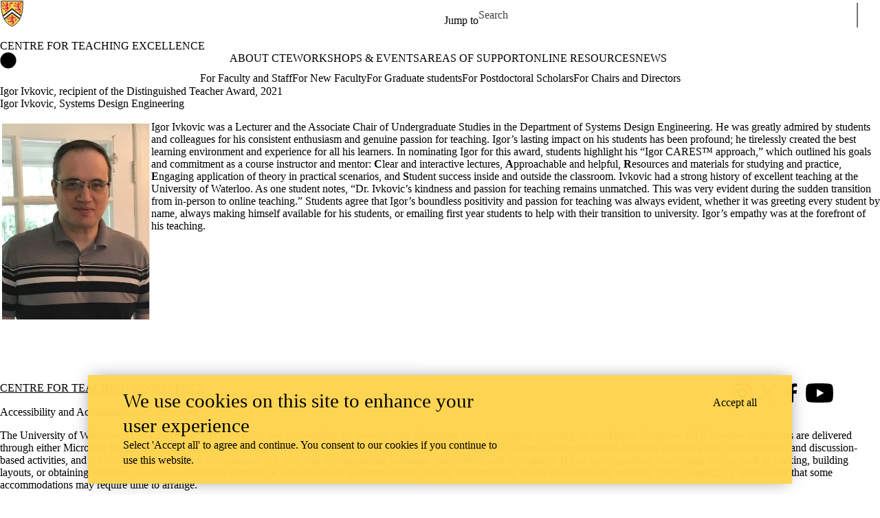

--- FILE ---
content_type: text/css
request_url: https://uwaterloo.ca/centre-for-teaching-excellence/sites/default/files/css/css_Wdo_-6PFOY34OY5K_2Ix7We4nvJKq_7FmMA2E9iGzmg.css
body_size: 125446
content:
.leader{margin-top:20px;margin-top:1.538rem;}.leader-double{margin-top:40px;margin-top:3.076rem;}.leader-triple{margin-top:60px;margin-top:4.614rem;}.leader-quadruple{margin-top:80px;margin-top:6.152rem;}.trailer{margin-bottom:20px;margin-bottom:1.538rem;}.trailer-double{margin-bottom:40px;margin-bottom:3.076rem;}.trailer-triple{margin-bottom:60px;margin-bottom:4.614rem;}.trailer-quadruple{margin-bottom:80px;margin-bottom:6.152rem;}
@media print{*{color:#000 !important;background-color:transparent !important;box-shadow:none !important;text-shadow:none !important;}body{padding-top:0;}a,a:visited{text-decoration:underline;}pre,blockquote{border:1px solid #999;page-break-inside:avoid;}thead{display:table-header-group;}tr,img{page-break-inside:avoid;}img{max-width:100% !important;}p,h2,h3{orphans:3;widows:3;}h2,h3{page-break-after:avoid;}a,.link{text-decoration:underline;color:#000;}.button,.button--primary{background:none !important;}.messages{border-width:1px;border-color:#999;}.is-collapse-enabled .tabs{max-height:999em;}.is-horizontal .tabs__tab{margin:0 4px !important;border-radius:4px 4px 0 0 !important;}.dropbutton-multiple .dropbutton .secondary-action{display:block;}.js .dropbutton-widget,.js td .dropbutton-widget{position:relative;}.js .dropbutton .dropbutton-toggle{display:none;}.js .dropbutton-multiple .dropbutton-widget{border-radius:4px;background:none;}input.form-autocomplete,input.form-text,input.form-tel,input.form-email,input.form-url,input.form-search,input.form-number,input.form-color,input.form-file,textarea.form-textarea,select.form-select{border-width:1px;}}
.page-content{margin-bottom:80px;}.layout-icon__region{fill:#f5f5f2;stroke:#666;}
.messages{padding:15px 20px 15px 35px;word-wrap:break-word;border:1px solid;border-width:1px 1px 1px 0;border-radius:2px;background:no-repeat 10px 17px;overflow-wrap:break-word;}[dir="rtl"] .messages{padding-right:35px;padding-left:20px;text-align:right;border-width:1px 0 1px 1px;background-position:right 10px top 17px;}.messages + .messages{margin-top:1.538em;}.messages__list{margin:0;padding:0;list-style:none;}.messages__item + .messages__item{margin-top:0.769em;}.messages--status{color:#325e1c;border-color:#c9e1bd #c9e1bd #c9e1bd transparent;background-color:#f3faef;background-image:url(/centre-for-teaching-excellence/core/misc/icons/73b355/check.svg);box-shadow:-8px 0 0 #77b259;}[dir="rtl"] .messages--status{margin-left:0;border-color:#c9e1bd transparent #c9e1bd #c9e1bd;box-shadow:8px 0 0 #77b259;}.messages--warning{color:#734c00;border-color:#f4daa6 #f4daa6 #f4daa6 transparent;background-color:#fdf8ed;background-image:url(/centre-for-teaching-excellence/core/misc/icons/e29700/warning.svg);box-shadow:-8px 0 0 #e09600;}[dir="rtl"] .messages--warning{border-color:#f4daa6 transparent #f4daa6 #f4daa6;box-shadow:8px 0 0 #e09600;}.messages--error{color:#a51b00;border-color:#f9c9bf #f9c9bf #f9c9bf transparent;background-color:#fcf4f2;background-image:url(/centre-for-teaching-excellence/core/misc/icons/e32700/error.svg);box-shadow:-8px 0 0 #e62600;}[dir="rtl"] .messages--error{border-color:#f9c9bf transparent #f9c9bf #f9c9bf;box-shadow:8px 0 0 #e62600;}.messages--error p.error{color:#a51b00;}
.node--unpublished{background-color:#fff4f4;}
.action-links{margin:1em 0;padding:0;list-style:none;}[dir="rtl"] .action-links{margin-right:0;}.action-links li{display:inline-block;margin:0 0.3em;}.action-links li:first-child{margin-left:0;}[dir="rtl"] .action-links li:first-child{margin-right:0;margin-left:0.3em;}.button-action{display:inline-block;padding:0.2em 0.5em 0.3em;text-decoration:none;line-height:160%;}.button-action:before{margin-left:-0.1em;padding-right:0.2em;content:"+";font-weight:900;}[dir="rtl"] .button-action:before{margin-right:-0.1em;margin-left:0;padding-right:0;padding-left:0.2em;}
.breadcrumb{padding-bottom:0.5em;}.breadcrumb ol{margin:0;padding:0;}[dir="rtl"] .breadcrumb ol{margin-right:0;}.breadcrumb li{display:inline;margin:0;padding:0;list-style-type:none;}.breadcrumb li:before{content:" \BB ";}.breadcrumb li:first-child:before{content:none;}
.button,.image-button{margin-right:1em;margin-left:1em;}.button:first-child,.image-button:first-child{margin-right:0;margin-left:0;}
.collapse-processed > summary{padding-right:0.5em;padding-left:0.5em;}.collapse-processed > summary:before{float:left;width:1em;height:1em;content:"";background:url(/centre-for-teaching-excellence/core/misc/menu-expanded.png) 0 100% no-repeat;}[dir="rtl"] .collapse-processed > summary:before{float:right;background-position:100% 100%;}.collapse-processed:not([open]) > summary:before{-ms-transform:rotate(-90deg);-webkit-transform:rotate(-90deg);transform:rotate(-90deg);background-position:25% 35%;}[dir="rtl"] .collapse-processed:not([open]) > summary:before{-ms-transform:rotate(90deg);-webkit-transform:rotate(90deg);transform:rotate(90deg);background-position:75% 35%;}
.container-inline label:after,.container-inline .label:after{content:":";}.form-type-radios .container-inline label:after,.form-type-checkboxes .container-inline label:after{content:"";}.form-type-radios .container-inline .form-type-radio,.form-type-checkboxes .container-inline .form-type-checkbox{margin:0 1em;}.container-inline .form-actions,.container-inline.form-actions{margin-top:0;margin-bottom:0;}
.exposed-filters .filters{float:left;margin-right:1em;}[dir="rtl"] .exposed-filters .filters{float:right;margin-right:0;margin-left:1em;}.exposed-filters .form-item{margin:0 0 0.1em 0;padding:0;}.exposed-filters .form-item label{float:left;width:10em;font-weight:normal;}[dir="rtl"] .exposed-filters .form-item label{float:right;}.exposed-filters .form-select{width:14em;}.exposed-filters .current-filters{margin-bottom:1em;}.exposed-filters .current-filters .placeholder{font-weight:bold;font-style:normal;}.exposed-filters .additional-filters{float:left;margin-right:1em;}[dir="rtl"] .exposed-filters .additional-filters{float:right;margin-right:0;margin-left:1em;}
.field__label{font-weight:bold;}.field--label-inline .field__label,.field--label-inline .field__items{float:left;}.field--label-inline .field__label,.field--label-inline > .field__item,.field--label-inline .field__items{padding-right:0.5em;}[dir="rtl"] .field--label-inline .field__label,[dir="rtl"] .field--label-inline .field__items{padding-right:0;padding-left:0.5em;}.field--label-inline .field__label::after{content:":";}
.icon-help{padding:1px 0 1px 20px;background:url(/centre-for-teaching-excellence/core/misc/help.png) 0 50% no-repeat;}[dir="rtl"] .icon-help{padding:1px 20px 1px 0;background-position:100% 50%;}.feed-icon{display:block;overflow:hidden;width:16px;height:16px;text-indent:-9999px;background:url(/centre-for-teaching-excellence/core/misc/feed.svg) no-repeat;}
.form--inline .form-item{float:left;margin-right:0.5em;}[dir="rtl"] .form--inline .form-item{float:right;margin-right:0;margin-left:0.5em;}[dir="rtl"] .views-filterable-options-controls .form-item{margin-right:2%;}.form--inline .form-item-separator{margin-top:2.3em;margin-right:1em;margin-left:0.5em;}[dir="rtl"] .form--inline .form-item-separator{margin-right:0.5em;margin-left:1em;}.form--inline .form-actions{clear:left;}[dir="rtl"] .form--inline .form-actions{clear:right;}
.item-list .title{font-weight:bold;}.item-list ul{margin:0 0 0.75em 0;padding:0;}.item-list li{margin:0 0 0.25em 1.5em;padding:0;}[dir="rtl"] .item-list li{margin:0 1.5em 0.25em 0;}.item-list--comma-list{display:inline;}.item-list--comma-list .item-list__comma-list,.item-list__comma-list li,[dir="rtl"] .item-list--comma-list .item-list__comma-list,[dir="rtl"] .item-list__comma-list li{margin:0;}
button.link{margin:0;padding:0;cursor:pointer;border:0;background:transparent;font-size:1em;}label button.link{font-weight:bold;}
ul.inline,ul.links.inline{display:inline;padding-left:0;}[dir="rtl"] ul.inline,[dir="rtl"] ul.links.inline{padding-right:0;padding-left:15px;}ul.inline li{display:inline;padding:0 0.5em;list-style-type:none;}ul.links a.is-active{color:#000;}
ul.menu{margin-left:1em;padding:0;list-style:none outside;text-align:left;}[dir="rtl"] ul.menu{margin-right:1em;margin-left:0;text-align:right;}.menu-item--expanded{list-style-type:circle;list-style-image:url(/centre-for-teaching-excellence/core/misc/menu-expanded.png);}.menu-item--collapsed{list-style-type:disc;list-style-image:url(/centre-for-teaching-excellence/core/misc/menu-collapsed.png);}[dir="rtl"] .menu-item--collapsed{list-style-image:url(/centre-for-teaching-excellence/core/misc/menu-collapsed-rtl.png);}.menu-item{margin:0;padding-top:0.2em;}ul.menu a.is-active{color:#000;}
.more-link{display:block;text-align:right;}[dir="rtl"] .more-link{text-align:left;}
tr.drag{background-color:#fffff0;}tr.drag-previous{background-color:#ffd;}body div.tabledrag-changed-warning{margin-bottom:0.5em;}
tr.selected td{background:#ffc;}td.checkbox,th.checkbox{text-align:center;}[dir="rtl"] td.checkbox,[dir="rtl"] th.checkbox{text-align:center;}
th.is-active img{display:inline;}td.is-active{background-color:#ddd;}
div.tabs{margin:1em 0;}ul.tabs{margin:0 0 0.5em;padding:0;list-style:none;}.tabs > li{display:inline-block;margin-right:0.3em;}[dir="rtl"].tabs > li{margin-right:0;margin-left:0.3em;}.tabs a{display:block;padding:0.2em 1em;text-decoration:none;}.tabs a.is-active{background-color:#eee;}.tabs a:focus,.tabs a:hover{background-color:#f5f5f5;}
.form-textarea-wrapper textarea{display:block;box-sizing:border-box;width:100%;margin:0;}
.ui-dialog--narrow{max-width:500px;}@media screen and (max-width:600px){.ui-dialog--narrow{min-width:95%;max-width:95%;}}
ul.admin-list{margin:0;padding:0;}.admin-list li{position:relative;margin:0;padding:0;list-style-type:none;list-style-image:none;border-top:1px solid #bfbfbf;}.admin-list.compact li{border:none;}.admin-list li a{display:block;min-height:0;padding:14px 15px 14px 25px;background:url(/centre-for-teaching-excellence/core/misc/icons/bebebe/chevron-disc-right.svg) no-repeat 1px 16px;}[dir="rtl"] .admin-list li a{padding-right:25px;padding-left:15px;background:url(/centre-for-teaching-excellence/core/misc/icons/bebebe/chevron-disc-left.svg) no-repeat right 16px;}.admin-list.compact li a{padding:2px 0;background-image:none;}.admin-list li a:hover,.admin-list li a:focus,.admin-list li a:active{text-decoration:none;}.admin-list li a .label{font-size:1.0769em;}.admin-list li a:hover .label,.admin-list li a:focus .label,.admin-list li a:active .label{text-decoration:underline;}
.content-header{overflow:hidden;padding:24px 0 0;background-color:#e0e0d8;}
.container-inline .form-radios label:after,.container-inline .form-checkboxes label:after{content:"";}.container-inline .form-radios .form-type-radio,.container-inline .form-checkboxes .form-type-checkbox{margin-right:1em;}[dir="rtl"] .container-inline .form-radios .form-type-radio,[dir="rtl"] .container-inline .form-checkboxes .form-type-checkbox{margin-right:0;margin-left:1em;}
.container-inline div,.container-inline label{display:inline-block;}
.breadcrumb{padding:20px 0 10px;line-height:1em;}
.button{position:relative;display:inline-block;box-sizing:border-box;padding:4px 1.5em;cursor:pointer;-webkit-transition:all 0.1s;transition:all 0.1s;text-align:center;text-decoration:none;color:#333;border:1px solid #a6a6a6;border-radius:20em;background-color:#f2f1eb;background-image:-webkit-linear-gradient(top,#f6f6f3,#e7e7df);background-image:linear-gradient(to bottom,#f6f6f3,#e7e7df);text-shadow:0 1px hsla(0,0%,100%,0.6);font-size:14px;font-size:0.875rem;font-weight:600;line-height:normal;-webkit-appearance:none;-moz-appearance:none;-webkit-font-smoothing:antialiased;}.button:hover,.button:focus{text-decoration:none;color:#1a1a1a;outline:none;background-color:#f9f8f6;background-image:-webkit-linear-gradient(top,#fcfcfa,#e9e9dd);background-image:linear-gradient(to bottom,#fcfcfa,#e9e9dd);}.button:hover{box-shadow:0 1px 2px hsla(0,0%,0%,0.125);}.button:focus{z-index:10;border:1px solid #3ab2ff;box-shadow:0 0 0.5em 0.1em hsla(203,100%,60%,0.7);}.button:active{-webkit-transition:none;transition:none;border:1px solid #a6a6a6;background-color:#dfdfd9;background-image:-webkit-linear-gradient(top,#f6f6f3,#e7e7df);background-image:linear-gradient(to bottom,#f6f6f3,#e7e7df);box-shadow:inset 0 1px 3px hsla(0,0%,0%,0.2);}.button--primary{color:#fff;border-color:#1e5c90;background-color:#0071b8;background-image:-webkit-linear-gradient(top,#007bc6,#0071b8);background-image:linear-gradient(to bottom,#007bc6,#0071b8);text-shadow:0 1px hsla(0,0%,0%,0.5);font-weight:700;-webkit-font-smoothing:antialiased;}.button--primary:hover,.button--primary:focus{color:#fff;border-color:#1e5c90;background-color:#2369a6;background-image:-webkit-linear-gradient(top,#0c97ed,#1f86c7);background-image:linear-gradient(to bottom,#0c97ed,#1f86c7);}.button--primary:focus{border:1px solid #1280df;}.button--primary:hover{box-shadow:0 1px 2px hsla(203,10%,10%,0.25);}.button--primary:active{border-color:#144b78;background-image:-webkit-linear-gradient(top,#08639b,#0071b8);background-image:linear-gradient(to bottom,#08639b,#0071b8);box-shadow:inset 0 1px 3px hsla(0,0%,0%,0.2);}.button-action:before{margin-left:-0.2em;padding-right:0.2em;font-size:14px;font-size:0.875rem;line-height:16px;-webkit-font-smoothing:auto;}[dir="rtl"] .button-action:before{margin-right:-0.2em;margin-left:0;padding-right:0;padding-left:0.2em;}.no-touchevents .button--small{padding:2px 1em;font-size:13px;font-size:0.813rem;}.button:disabled,.button:disabled:active,.button.is-disabled,.button.is-disabled:active{cursor:default;color:#5c5c5c;border-color:#d4d4d4;background:#ededed;box-shadow:none;text-shadow:0 1px hsla(0,0%,100%,0.6);font-weight:normal;}.link{display:inline;padding:0;cursor:pointer;text-decoration:none;color:#0074bd;border:0;background:none;-webkit-appearance:none;-moz-appearance:none;}.link:hover,.link:focus{text-decoration:underline;color:#008ee6;}.button--danger{display:inline;padding:0;cursor:pointer;text-decoration:underline;color:#c72100;border:0;border-radius:0;background:none;box-shadow:none;font-weight:400;-webkit-appearance:none;-moz-appearance:none;}.button--danger:hover,.button--danger:focus,.button--danger:active{padding:0;text-decoration:underline;color:#ff2a00;border:0;background:none;box-shadow:none;text-shadow:none;}.button--danger:disabled,.button--danger.is-disabled{padding:0;cursor:default;text-decoration:none;color:#737373;border:0;background:none;box-shadow:none;-webkit-font-smoothing:antialiased;}
.seven-details{margin-top:1em;margin-bottom:1em;border:1px solid #bfbfbf;border-radius:3px;background-color:#fcfcfa;}.seven-details__summary{cursor:pointer;color:#0074bd;text-shadow:0 1px 0 white;}.seven-details__summary:hover,.seven-details__summary:focus,.seven-details[open] > .seven-details__summary{color:#004f80;}.seven-details__wrapper{padding:0 1.5em 1em 1.5em;}
.messages{margin:9px 0 10px 8px;}[dir="rtl"] .messages{margin:9px 8px 10px 0;}.messages pre{margin:0;}.messages h1,.messages .heading-a,.messages h2,.messages .heading-b,.messages h3,.messages .heading-c,.messages h4,.messages .heading-d,.messages h5,.messages .heading-e,.messages h6,.messages .heading-f{margin-top:0;}
.js .dropbutton .dropbutton-action > input,.js .dropbutton .dropbutton-action > a,.js .dropbutton .dropbutton-action > button{margin:0;padding:0;text-align:left;text-decoration:none;color:#333;font-weight:600;line-height:normal;-webkit-font-smoothing:antialiased;}[dir="rtl"].js .dropbutton .dropbutton-action > input,[dir="rtl"].js .dropbutton .dropbutton-action > a,[dir="rtl"].js .dropbutton .dropbutton-action > button{margin-left:0;text-align:right;}.js .dropbutton-action.last{border-radius:0 0 0 1em;}[dir="rtl"] .js .dropbutton-action.last{border-radius:0 0 1em 0;}.js .dropbutton-widget .button{border:0;border-radius:0;background:transparent;box-shadow:none;}.js .dropbutton-multiple .dropbutton{border-right:0;}[dir="rtl"].js .dropbutton-multiple .dropbutton{border-left:0;}.dropbutton{margin:0;padding:0;list-style-type:none;}.dropbutton li + li{margin-top:10px;}.js .dropbutton li{margin-right:0;margin-bottom:0;}.js .dropbutton li + li{margin-top:0;}@media screen and (min-width:37.5625em){.dropbutton li{display:inline-block;}.dropbutton li + li{margin-top:0;margin-left:1em;}.js .dropbutton li + li{margin-left:0;}}.js .dropbutton-multiple .dropbutton-widget{border:1px solid #a6a6a6;border-radius:20em;background-color:#f2f1eb;background-image:-webkit-linear-gradient(top,#f6f6f3,#e7e7df);background-image:linear-gradient(to bottom,#f6f6f3,#e7e7df);text-shadow:0 1px hsla(0,0%,100%,0.6);}.dropbutton-multiple.open .dropbutton-widget{border-radius:1em;}.js .dropbutton-widget .dropbutton-action a,.js .dropbutton-widget .dropbutton-action input,.js .dropbutton-widget .dropbutton-action button{display:block;width:100%;padding:4px 1.5em;border-radius:20em 0 0 20em;}[dir="rtl"].js .dropbutton-widget .dropbutton-action a,[dir="rtl"].js .dropbutton-widget .dropbutton-action input,[dir="rtl"].js .dropbutton-widget .dropbutton-action button{border-radius:0 20em 20em 0;}.js .dropbutton-widget .dropbutton-action a:focus,.js .dropbutton-widget .dropbutton-action input:focus,.js .dropbutton-widget .dropbutton-action button:focus{text-decoration:underline;}.js .dropbutton-multiple.open .dropbutton-action a,.js .dropbutton-multiple.open .dropbutton-action .button{border-radius:0;}.js .dropbutton-multiple.open .dropbutton-action:first-child a,.js .dropbutton-multiple.open .dropbutton-action:first-child .button{border-radius:0.9em 0 0 0;}[dir="rtl"].js .dropbutton-multiple.open .dropbutton-action:first-child a,[dir="rtl"].js .dropbutton-multiple.open .dropbutton-action:first-child .button{border-radius:0 0.9em 0 0;}.js .dropbutton-multiple.open .dropbutton-action:last-child a,.js .dropbutton-multiple.open .dropbutton-action:last-child .button{border-radius:0 0 0 0.9em;}[dir="rtl"].js .dropbutton-multiple.open .dropbutton-action:last-child a,[dir="rtl"].js .dropbutton-multiple.open .dropbutton-action:last-child .button{border-radius:0 0 0.9em 0;}.js .dropbutton-wrapper .dropbutton-widget .dropbutton-action a:hover,.js .dropbutton-wrapper .dropbutton-widget .dropbutton-action button:hover,.js .dropbutton-wrapper .dropbutton-widget .dropbutton-action input:hover,.js .dropbutton-wrapper .dropbutton-widget .dropbutton-action a:focus,.js .dropbutton-wrapper .dropbutton-widget .dropbutton-action button:focus,.js .dropbutton-wrapper .dropbutton-widget .dropbutton-action input:focus{z-index:3;color:#1a1a1a;background-color:#f9f8f6;background-image:-webkit-linear-gradient(top,#fcfcfa,#e9e9dd);background-image:linear-gradient(to bottom,#fcfcfa,#e9e9dd);box-shadow:0 1px 2px hsla(0,0%,0%,0.125);}.js .dropbutton-wrapper .dropbutton-widget .dropbutton-action a:active,.js .dropbutton-wrapper .dropbutton-widget .dropbutton-action input:active,.js .dropbutton-wrapper .dropbutton-widget .dropbutton-action button:active{text-decoration:none;background-color:#dfdfd9;background-image:-webkit-linear-gradient(top,#f6f6f3,#e7e7df);background-image:linear-gradient(to bottom,#f6f6f3,#e7e7df);box-shadow:inset 0 1px 3px hsla(0,0%,0%,0.2);}.dropbutton .secondary-action{border-top:1px solid #bfbfba;}.dropbutton-single .dropbutton-widget{position:static;display:inline-block;border:0;background:transparent;}.dropbutton-single .dropbutton-action a{width:auto !important;padding:4px 1.5em;-webkit-transition:all 0.1s;transition:all 0.1s;text-decoration:none;color:#333;border:1px solid #a6a6a6;border-radius:20em !important;background-color:#f2f1eb;background-image:-webkit-linear-gradient(top,#f6f6f3,#e7e7df);background-image:linear-gradient(to bottom,#f6f6f3,#e7e7df);text-shadow:0 1px hsla(0,0%,100%,0.6);font-weight:600;-webkit-font-smoothing:antialiased;}.dropbutton-single .dropbutton-action a:hover,.dropbutton-single .dropbutton-action a:focus{text-decoration:none;color:#1a1a1a;outline:none;background-color:#f9f8f6;background-image:-webkit-linear-gradient(top,#fcfcfa,#e9e9dd);background-image:linear-gradient(to bottom,#fcfcfa,#e9e9dd);}.dropbutton-single .dropbutton-action a:hover,.dropbutton-single .dropbutton-action a:focus{box-shadow:0 1px 2px hsla(0,0%,0%,0.125);}.dropbutton-single .dropbutton-action a:active{-webkit-transition:none;transition:none;background-color:#dfdfd9;background-image:-webkit-linear-gradient(top,#f6f6f3,#e7e7df);background-image:linear-gradient(to bottom,#f6f6f3,#e7e7df);box-shadow:inset 0 1px 3px hsla(0,0%,0%,0.2);}.dropbutton .dropbutton-action .ajax-progress{position:absolute;z-index:2;top:0.2em;right:0.2em;padding:0 0 0 0.1em;}.dropbutton-multiple .dropbutton-action .ajax-progress{top:0.15em;right:2.2em;margin-right:0;}.dropbutton-multiple .secondary-action .ajax-progress{top:auto;bottom:0.3em;}.js .dropbutton-wrapper .dropbutton-widget .dropbutton-toggle button{border-left:1px solid #a6a6a6;outline:none;}[dir="rtl"].js .dropbutton-wrapper .dropbutton-widget .dropbutton-toggle button{border-right:1px solid #a6a6a6;border-left:0;}.js .dropbutton-wrapper .dropbutton-widget .dropbutton-toggle button{border-radius:0 20em 20em 0;}[dir="rtl"].js .dropbutton-wrapper .dropbutton-widget .dropbutton-toggle button{border-radius:20em 0 0 20em;}.dropbutton-multiple.open .dropbutton-widget .dropbutton-toggle button{border-radius:0 1em 1em 0;}[dir="rtl"] .dropbutton-multiple.open .dropbutton-widget .dropbutton-toggle button{border-radius:1em 0 0 1em;}.js .dropbutton-wrapper .dropbutton-widget .dropbutton-toggle button:hover,.js .dropbutton-wrapper .dropbutton-widget .dropbutton-toggle button:focus{z-index:3;text-decoration:none;color:#1a1a1a;background-color:#f9f8f6;background-image:-webkit-linear-gradient(top,#fcfcfa,#e9e9dd);background-image:linear-gradient(to bottom,#fcfcfa,#e9e9dd);box-shadow:0 1px 2px hsla(0,0%,0%,0.125);}.js .dropbutton-wrapper .dropbutton-widget .dropbutton-toggle button:active{background-color:#dfdfd9;background-image:-webkit-linear-gradient(top,#f6f6f3,#e7e7df);background-image:linear-gradient(to bottom,#f6f6f3,#e7e7df);box-shadow:inset 0 1px 3px hsla(0,0%,0%,0.2);}.dropbutton-arrow{top:54%;right:35%;border-top-color:#333;}[dir="rtl"] .dropbutton-arrow{right:auto;left:35%;}.dropbutton-multiple.open .dropbutton-arrow{top:0.6667em;border-top-color:transparent;border-bottom:0.3333em solid #333;}.js .form-actions .dropbutton .dropbutton-action > *{color:#fff;text-shadow:0 1px hsla(0,0%,0%,0.5);font-weight:700;}.js .form-actions .dropbutton-widget{position:relative;border-color:#1e5c90;background-color:#0071b8;background-image:-webkit-linear-gradient(top,#007bc6,#0071b8);background-image:linear-gradient(to bottom,#007bc6,#0071b8);text-shadow:0 1px hsla(0,0%,0%,0.5);}.form-actions .dropbutton-multiple.open .dropbutton-widget{background-image:-webkit-linear-gradient(top,#007bc6,#0071b8);background-image:linear-gradient(to bottom,#007bc6,#0071b8);}.js .form-actions .dropbutton-wrapper .dropbutton-widget .dropbutton-action .button:hover,.js .form-actions .dropbutton-wrapper .dropbutton-widget .dropbutton-action .button:focus{color:#fff;background-color:#2369a6;background-image:-webkit-linear-gradient(top,#0c97ed,#1f86c7);background-image:linear-gradient(to bottom,#0c97ed,#1f86c7);box-shadow:0 1px 2px hsla(203,10%,10%,0.25);}.js .form-actions .dropbutton-wrapper .dropbutton-widget .dropbutton-action .button:active{border-color:#144b78;background-image:-webkit-linear-gradient(top,#08639b,#0071b8);background-image:linear-gradient(to bottom,#08639b,#0071b8);box-shadow:inset 0 1px 3px hsla(0,0%,0%,0.2);}.js .form-actions .dropbutton-wrapper .dropbutton-widget .dropbutton-toggle button,.form-actions .dropbutton .secondary-action{border-color:#1e5c90;}.js .form-actions .dropbutton-wrapper .dropbutton-widget .dropbutton-toggle button{background-image:-webkit-linear-gradient(top,#007bc6,#0071b8);background-image:linear-gradient(to bottom,#007bc6,#0071b8);}.js .form-actions .dropbutton-wrapper .dropbutton-widget .dropbutton-toggle button:hover,.js .form-actions .dropbutton-wrapper .dropbutton-widget .dropbutton-toggle button:focus{background-color:#2369a6;background-image:-webkit-linear-gradient(top,#0c97ed,#1f86c7);background-image:linear-gradient(to bottom,#0c97ed,#1f86c7);}.js .form-actions .dropbutton-wrapper .dropbutton-widget .dropbutton-toggle button:active{border-color:#144b78;background-image:-webkit-linear-gradient(top,#08639b,#0071b8);background-image:linear-gradient(to bottom,#08639b,#0071b8);box-shadow:inset 0 1px 3px hsla(0,0%,0%,0.2);}.form-actions .dropbutton-arrow{border-top-color:#fff;}.form-actions .dropbutton-multiple.open .dropbutton-arrow{border-bottom:0.3333em solid white;}
.entity-meta{border-right:1px solid #bfbfbf;border-left:1px solid #bfbfbf;border-radius:3px;background-color:#edede8;box-shadow:inset 0 0 5px rgba(0,0,0,0.15);}.entity-meta__header,.entity-meta .seven-details{border-top:1px solid #bfbfbf;border-bottom:1px solid #bfbfbf;background-color:#fcfcfa;}.entity-meta__header{padding:1em 1.5em;border-radius:3px 3px 0 0;}.entity-meta__title{margin:0.25em 0;text-shadow:0 1px 0 #fff;font-size:1.231em;font-weight:bold;}.entity-meta__header .form-item{margin:0.25em 0;}.entity-meta__last-saved{font-style:italic;}.entity-meta .seven-details{margin:0;border-top:1px solid #fff;border-right:0;border-left:0;border-radius:0;}.entity-meta .seven-details:last-child{border-radius:0 0 3px 3px;}.entity-meta .seven-details[open]{padding-top:1px;border-top-width:0;background-color:transparent;background-image:-webkit-linear-gradient(top,rgba(0,0,0,0.125),transparent 4px);background-image:linear-gradient(to bottom,rgba(0,0,0,0.125),transparent 4px);}.entity-meta .seven-details[open] + .seven-details[open]{padding-top:0;border-top-width:1px;background-image:none;}.entity-meta .seven-details > .seven-details__wrapper{padding-top:0;}.entity-meta .seven-details > summary{padding:0.85em 1.25em;text-shadow:0 1px 0 white;}.seven-details__summary > .summary{text-transform:none;color:#595959;font-size:0.95em;font-weight:normal;}.seven-details__summary:focus > .summary{text-decoration:none;}
#field-display-overview input.field-plugin-settings-edit{margin:0;padding:1px 8px;}#field-display-overview tr.field-plugin-settings-changed{background:#ffb;}#field-display-overview tr.drag{background:#fe7;}#field-display-overview tr.field-plugin-settings-editing{background:#d5e9f2;}#field-display-overview .field-plugin-settings-edit-form .form-item{margin:10px 0;}#field-display-overview .field-plugin-settings-edit-form .form-submit{margin-bottom:0;}#field-display-overview .form-item-fields-field-image-settings-edit-form-settings-image-style .description{display:inline-block;margin-left:1em;}[dir="rtl"] #field-display-overview .form-item-fields-field-image-settings-edit-form-settings-image-style .description{margin-right:1em;margin-left:0;}
.help p{margin:0 0 10px;}
.item-list ul{margin:0.25em 0 0.25em 1.5em;list-style-type:disc;list-style-image:none;}[dir="rtl"] .item-list ul{margin:0.25em 1.5em 0.25em 0;}.item-list ul li,.menu-item{list-style-type:disc;list-style-image:none;}.menu-item{margin:0;}.item-list ul li.collapsed,.menu-item--collapsed{list-style-type:disc;list-style-image:url(/centre-for-teaching-excellence/core/misc/menu-collapsed.png);}.item-list ul li.expanded,.menu-item--expanded{list-style-type:circle;list-style-image:url(/centre-for-teaching-excellence/core/misc/menu-expanded.png);}ul.links li,ul.inline li{padding-right:1em;}[dir="rtl"] ul.links li,[dir="rtl"] ul.inline li{padding-right:0;padding-left:1em;}ul.inline li{display:inline;}
.system-modules fieldset{border:0;border-top:1px solid #ccc;}.system-modules .seven-details{margin:0;padding:0;border:0;background:none;}.system-modules .seven-details__summary{padding:0.95em 0.5em;border-bottom:1px solid #ccc;}.system-modules [open] .seven-details__summary{border-bottom:none;}.system-modules .seven-details__wrapper{padding:0 0 0.5em 0;}.system-modules .fieldset-wrapper{padding:0;}.system-modules table,.locale-translation-status-form table{border:0;}.system-modules tr.even,.system-modules tr.odd,.locale-translation-status-form tr.even,.locale-translation-status-form tr.odd{border:0;border-bottom:10px solid #fff;background:#f3f4ee;}.system-modules tr td:last-child,.locale-translation-status-form tr td:last-child{border:0;}.system-modules table th,.locale-translation-status-form table th{border:0;border-bottom:10px solid #fff;}.system-modules .sticky-header th,.locale-translation-status-form .sticky-header th{border:0;}
.node__submitted{margin:1em 0;}
.page-title{display:inline-block;-webkit-font-smoothing:antialiased;}
.panel{margin:0 0 20px;padding:9px;border:1px solid #ccc;background:#f8f8f8;}.panel__title{margin:0;padding-bottom:9px;text-transform:uppercase;font-size:1em;}
.skip-link{z-index:50;left:50%;padding:1px 10px 2px;-webkit-transform:translateX(-50%);-ms-transform:translateX(-50%);transform:translateX(-50%);color:#fff;border-radius:0 0 10px 10px;background:#444;font-size:0.94em;}.skip-link:focus{text-decoration:none;}.skip-link.visually-hidden.focusable:focus{position:absolute !important;}
.search-admin-settings .container-inline{margin-bottom:1em;}.search-admin-settings label[for="edit-search-type"]{display:block;}
.tablesort{float:right;width:10px;height:10px;margin-top:5px;}[dir="rtl"] .tablesort{float:left;}.tablesort--asc{background-image:url(/centre-for-teaching-excellence/core/misc/icons/004875/twistie-down.svg);}a:hover .tablesort--asc{background-image:url(/centre-for-teaching-excellence/core/misc/icons/008ee6/twistie-down.svg);}.tablesort--desc{background-image:url(/centre-for-teaching-excellence/core/misc/icons/004875/twistie-up.svg);}a:hover .tablesort--desc{background-image:url(/centre-for-teaching-excellence/core/misc/icons/008ee6/twistie-up.svg);}
.system-status-general-info{border:1px solid #ccc;border-radius:3px;}.system-status-general-info__header{overflow:hidden;margin:0;padding:10px;text-transform:uppercase;border-top-left-radius:3px;border-top-right-radius:3px;background-color:#f5f5f2;font-size:14px;}.system-status-general-info__item{overflow-x:auto;box-sizing:border-box;padding:10px 10px 20px;border-top:1px solid #ccc;background:#fcfcfa;}.system-status-general-info__item-icon{display:inline-block;width:45px;height:45px;vertical-align:top;}.system-status-general-info__item-icon:before{display:block;width:100%;height:100%;content:"";background-repeat:no-repeat;background-position:50% center;background-size:35px;}.system-status-general-info__item-icon--drupal:before{background-image:url(/centre-for-teaching-excellence/core/misc/logo/drupal-logo.svg);}.system-status-general-info__item-icon--clock:before{background-image:url(/centre-for-teaching-excellence/core/themes/seven/images/icons/cccccc/clock.svg);}.system-status-general-info__item-icon--server:before{background-image:url(/centre-for-teaching-excellence/core/themes/seven/images/icons/cccccc/server.svg);}.system-status-general-info__item-icon--php:before{background-image:url(/centre-for-teaching-excellence/core/themes/seven/images/icons/cccccc/php-logo.svg);background-size:45px;}.system-status-general-info__item-icon--database:before{background-image:url(/centre-for-teaching-excellence/core/themes/seven/images/icons/cccccc/database.svg);background-size:30px;}.system-status-general-info__item-details{position:relative;display:inline-block;box-sizing:border-box;width:calc(100% - 60px);padding-left:10px;}[dir="rtl"] .system-status-general-info__item-details{padding-right:10px;padding-left:0;}.system-status-general-info__item-title{margin-bottom:0;}.system-status-general-info__sub-item-title{margin:0;}.system-status-general-info__sub-item__title{font-weight:bold;}.system-status-general-info__sub-item__value{display:block;}.system-status-general-info__run-cron{margin:1em 0 0;}@media screen and (min-width:48em){.system-status-general-info__items{display:flex;overflow-x:hidden;flex-wrap:wrap;}.system-status-general-info__item{flex:1;flex-basis:33%;width:33%;}.system-status-general-info__item:nth-child(2){flex:2;flex-basis:66%;}.system-status-general-info__item:nth-child(2),.system-status-general-info__item:nth-child(4),.system-status-general-info__item:nth-child(5){border-left:1px solid #ccc;}[dir="rtl"] .system-status-general-info__item:nth-child(1),[dir="rtl"] .system-status-general-info__item:nth-child(3){border-left:1px solid #ccc;}[dir="rtl"] .system-status-general-info__item:nth-child(2),[dir="rtl"] .system-status-general-info__item:nth-child(5){border-left:0;}.system-status-general-info__run-cron{margin:15px 0 5px;}}@media screen and (min-width:60em){.system-status-general-info__item-icon{width:55px;height:55px;}.system-status-general-info__item-icon:before{background-size:35px;}.system-status-general-info__item-icon--php:before{background-size:55px;}.system-status-general-info__run-cron{position:absolute;top:1em;right:1em;margin-top:0;}[dir="rtl"] .system-status-general-info__run-cron{right:auto;left:1em;}}@media screen and (max-width:48em){.system-status-general-info__header{display:none;}.system-status-general-info{margin-top:25px;border-top:0;}}
.system-status-report__requirements-group{padding-top:20px;}.system-status-report__entry{overflow:auto;width:100%;margin:0;border:0;border-top:1px solid #ccc;border-radius:0;background-color:transparent;}.system-status-report__entry:last-of-type{border-bottom:1px solid #bebfb9;}.system-status-report__entry--error{background-color:transparent;}.system-status-report__entry--warning{background-color:transparent;}.system-status-report__status-title{position:relative;box-sizing:border-box;width:100%;padding:1em 1em 1em 3em;font-weight:bold;}.system-status-report__status-title .details-title{text-transform:none;color:inherit;}.system-status-report__status-title .details-title{padding-left:3em;}[dir="rtl"] .system-status-report__status-title .details-title{padding-right:3em;padding-left:0;}[dir="rtl"].details .system-status-report__status-title{padding:1em 3em 1em 1em;}.collapse-processed > .system-status-report__status-title:before{float:right;}.system-status-report__status-title::-webkit-details-marker{float:right;}[dir="rtl"] .collapse-processed > .system-status-report__status-title:before{float:left;}[dir="rtl"] .system-status-report__status-title::-webkit-details-marker{float:left;}.system-status-report summary:first-child ~ *{display:none;}.system-status-report details[open] > *,.system-status-report details > summary:first-child{display:block;color:inherit;}.system-status-report__status-title .details-title:before,.details .system-status-report__status-icon:before{position:absolute;top:1em;left:10px;display:inline-block;width:16px;height:16px;margin-right:10px;content:"";vertical-align:top;background-repeat:no-repeat;background-position:top center;background-size:contain;}[dir="rtl"] .system-status-report__status-title .details-title:before,[dir="rtl"].details .system-status-report__status-title:before{right:10px;left:auto;margin-right:0;}.system-status-report__status-icon--error .details-title:before,.details .system-status-report__status-icon--error:before{background-image:url(/centre-for-teaching-excellence/core/misc/icons/e32700/error.svg);}.system-status-report__status-icon--warning .details-title:before,.details .system-status-report__status-icon--warning:before{background-image:url(/centre-for-teaching-excellence/core/misc/icons/e29700/warning.svg);}.system-status-report__entry__value{box-sizing:border-box;padding:0 1em 1em 3em;}[dir="rtl"] .system-status-report__entry__value{padding-right:3em;padding-left:1em;}@media screen and (max-width:48em){.system-status-report{word-wrap:break-word;}}@media screen and (min-width:48em){.system-status-report__entry::after{display:table;clear:both;content:"";}.system-status-report__status-title{float:left;width:18rem;cursor:default;}.system-status-report__status-title:hover,.system-status-report__status-title:focus{text-decoration:none;}[dir="rtl"] .system-status-report__status-title{float:right;}html.js .system-status-report__status-title::-webkit-details-marker{display:none;}.collapse-processed > .system-status-report__status-title:before{position:relative;top:3px;}.system-status-report__entry__value{display:block;float:right;width:calc(100% - 23em);padding-top:1em;padding-left:0;}[dir="rtl"] .system-status-report__entry__value{padding-right:3em;padding-left:0;}}
.system-status-counter{display:inline-block;overflow-y:hidden;box-sizing:border-box;width:100%;white-space:nowrap;border:1px solid #e6e4df;border-radius:3px;background:#fcfcfa;}.system-status-counter__status-icon{display:inline-block;width:60px;height:60px;vertical-align:middle;border-right:1px solid #e6e4df;border-left:0;background-color:#faf9f5;box-shadow:0 1px 1px rgba(0,0,0,0.1) inset;}[dir="rtl"] .system-status-counter__status-icon{border-right:0;border-left:1px solid #e6e4df;box-shadow:0 1px 1px rgba(0,0,0,0.1) inset;}.system-status-counter__status-icon:before{display:block;width:100%;height:100%;content:"";background-repeat:no-repeat;background-position:50% center;background-size:25px;}.system-status-counter__status-icon--error:before{background-image:url(/centre-for-teaching-excellence/core/misc/icons/e32700/error.svg);}.system-status-counter__status-icon--warning:before{background-image:url(/centre-for-teaching-excellence/core/misc/icons/e29700/warning.svg);}.system-status-counter__status-icon--checked:before{background-image:url(/centre-for-teaching-excellence/core/misc/icons/73b355/check.svg);}.system-status-counter__status-title{display:inline-block;padding:0 6px;vertical-align:middle;text-transform:uppercase;font-size:1rem;font-weight:bold;line-height:1em;}.system-status-counter__title-count{display:block;margin-bottom:2px;}.system-status-counter__details{display:block;text-transform:none;font-size:12px;font-weight:normal;line-height:1.5;}@media screen and (min-width:61em){.system-status-counter__status-icon,.system-status-counter{height:65px;}.system-status-counter__status-icon{width:65px;}.system-status-counter__status-title{padding:10px 3%;font-size:16px;}.system-status-counter__status-icon:before{background-size:35px;}}
.system-status-report-counters__item{width:100%;margin:10px 0;}@media screen and (min-width:60em){.system-status-report-counters__item{margin-bottom:20px;}.system-status-report-counters{display:flex;flex-wrap:wrap;justify-content:space-between;}.system-status-report-counters__item--half-width{width:49%;}.system-status-report-counters__item--third-width{width:32%;}}
.is-collapse-enabled .tabs,.is-horizontal .tabs{position:relative;}.is-collapse-enabled .tabs:before,.is-horizontal .tabs:before{position:absolute;z-index:10;right:0;bottom:0;left:0;display:block;height:1px;content:"";background-color:#a6a6a6;}.content-header .is-horizontal .tabs:before,.content-header .is-collapse-enabled .tabs:before{right:-2.5em;left:-2.5em;}.tabs__tab{position:relative;display:block;overflow:hidden;box-sizing:border-box;width:100%;margin:-1px 0 0;padding:9px 2em 7px 1em;white-space:nowrap;text-overflow:ellipsis;color:#0074bd;border:1px solid #bfbfbf;background-color:rgba(242,242,240,0.7);}[dir="rtl"].tabs__tab{padding-right:1em;padding-left:2em;}.tabs__tab:hover,.tabs__tab:focus{color:#008ee6;background-color:#fafaf7;}li.tabs__tab{display:block;padding:0;}[dir="rtl"] li.tabs__tab{padding-right:0;padding-left:0;}li.tabs__tab a{padding:9px 2em 7px 1em;}[dir="rtl"].tabs li.tabs__tab a{padding-right:1em;padding-left:2em;}.tabs a:hover,.tabs a:focus{text-decoration:none;}.tabs.primary{clear:both;margin:16px 0 0;margin:1rem 0 0;}.tabs.primary .tabs__tab.is-active{z-index:15;color:#004f80;border-color:#a6a6a6;border-radius:4px 0 0 0;background-color:#fff;}[dir="rtl"].tabs.primary .tabs__tab.is-active{border-top-left-radius:0;border-top-right-radius:4px;}.tabs.primary a{background:none;}.tabs.primary a:focus{text-decoration:underline;color:#008ee6;background-color:#fafaf7;}.tabs.primary .is-active a:focus{text-decoration:underline;background:none;}@media screen and (min-width:18.75em){.tabs.primary a{background:url(/centre-for-teaching-excellence/core/misc/icons/0074bd/chevron-right.svg) 99% center no-repeat;}[dir="rtl"].tabs.primary a{background:url(/centre-for-teaching-excellence/core/misc/icons/0074bd/chevron-left.svg) 1% center no-repeat;}.tabs.primary .tabs__tab.is-active a{background-image:none;}}.tabs__trigger{display:none;}.is-collapse-enabled .tabs__trigger{position:absolute;z-index:10;top:2px;right:0;left:auto;display:block;box-sizing:content-box;width:25%;padding-right:4px;padding-left:4px;text-align:center;letter-spacing:0.1em;border-left:0;border-radius:0 4px 0 0;outline:0;font-family:Arial,sans-serif;font-size:1.25em;}[dir="rtl"] .is-collapse-enabled .tabs__trigger{right:auto;left:0;border-right:0;border-left:1px solid #bfbfbf;border-radius:4px 0 0 0;}.is-collapse-enabled .tabs{max-height:0;padding-top:38px;}.tabs.is-open{max-height:999em;padding-bottom:16px;padding-bottom:1rem;}.is-collapse-enabled .tabs__tab.is-active{position:absolute;top:2px;left:0;width:75%;border-bottom:0;}[dir="rtl"] .is-collapse-enabled .tabs__tab.is-active{right:0;left:auto;}.is-collapse-enabled .tabs.primary a.is-active:before{content:none;}.is-open .tabs__tab.is-active{color:#004f80;border-color:#a6a6a6;border-bottom:1px solid #a6a6a6;background-color:#fff;}.is-horizontal .tabs{overflow:visible;max-height:none !important;padding-top:0 !important;}.is-horizontal .tabs__tab{float:left;width:auto;height:auto;margin:0 0 -1px;text-align:center;border-bottom-color:#a6a6a6;}.is-horizontal [dir="rtl"].tabs .tabs__tab{float:right;margin-left:0;}.is-horizontal .tabs__tab + .tabs__tab{margin-left:-1px;}[dir="rtl"] .is-horizontal .tabs__tab + .tabs__tab{margin-right:-1px;margin-left:0;}.is-horizontal .tabs.primary .tabs__tab:first-child{border-radius:4px 0 0 0;}[dir="rtl"] .is-horizontal .tabs.primary .tabs__tab:first-child{border-radius:0 4px 0 0;}.is-horizontal .tabs.primary .tabs__tab:last-child{border-radius:0 4px 0 0;}[dir="rtl"] .is-horizontal .tabs.primary .tabs__tab:last-child{border-radius:4px 0 0 0;}.is-horizontal .tabs__tab.is-active,.is-horizontal .tabs.primary .tabs__tab.is-active,[dir="rtl"] .is-horizontal .tabs.primary .tabs__tab.is-active{position:relative;top:0;width:auto;margin:0 -4px;border-bottom:0;border-radius:4px 4px 0 0;}.is-horizontal .tabs.primary a{padding:7px 2em 7px 2em;background-image:none;}.is-horizontal .tabs__trigger{display:none;}.tabs.secondary{display:block;margin-top:16px;margin-top:1rem;}.tabs.secondary .tabs__tab{display:block;margin-left:-1px;padding:5px 15px 5px 16px;-webkit-transition:border-color 0.2s,background-color 0.2s;transition:border-color 0.2s,background-color 0.2s;color:#0074bd;}[dir="rtl"].tabs.secondary .tabs__tab{margin-right:-1px;margin-left:0;padding-right:16px;padding-left:15px;}.views-displays [dir="rtl"].tabs.secondary li,.views-displays [dir="rtl"].tabs.secondary li.is-active{padding-right:0;padding-left:0;}.tabs.secondary .tabs__tab + .tabs__tab{border-top:1px solid #d9d8d4;}.tabs.secondary .tabs__tab.is-active{padding-left:15px;color:#004f80;border-left:2px solid #004f80;}[dir="rtl"].tabs.secondary .tabs__tab.is-active{padding-right:15px;border-right:2px solid #004f80;border-left:1px solid #bfbfbf;}.views-displays [dir="rtl"].tabs.secondary li.is-active{padding-right:0;border:0 none;}.tabs.secondary .tabs__tab:hover,.tabs.secondary .tabs__tab:focus{padding-left:15px;color:#008ee6;border-left:2px solid #008ee6;}[dir="rtl"].tabs.secondary .tabs__tab:hover,[dir="rtl"].tabs.secondary .tabs__tab:focus{padding-right:15px;border-right:2px solid #008ee6;border-left:1px solid #bfbfbf;}.views-displays [dir="rtl"].tabs li.tabs__tab:hover{padding-right:0;border:0 none;}.tabs.secondary a{padding:7px 13px 5px;text-decoration:none;background-color:transparent;}[dir="rtl"].tabs.secondary a{padding-right:13px;padding-left:13px;}.views-displays [dir="rtl"].tabs.secondary a{padding-right:7px;padding-left:7px;}.tabs.secondary .is-active a{color:#004f80;}.tabs.secondary a:focus{text-decoration:underline;}.is-horizontal .tabs.secondary .tabs__tab{position:relative;z-index:15;top:0;float:left;margin-right:1em;margin-left:1em;padding:0;border-top:0;border-right-color:transparent;border-bottom:2px solid transparent;border-left:1px solid transparent;background:none;}.is-horizontal [dir="rtl"].tabs.secondary .tabs__tab{float:right;padding-right:0;border-right:1px solid transparent;border-left-color:transparent;}.is-horizontal .tabs.secondary .tabs__tab.is-active{border-bottom-color:#004f80;}.is-horizontal .tabs.secondary .tabs__tab:hover,.is-horizontal .tabs.secondary .tabs__tab:focus{border-bottom-color:#008ee6;}
details.fieldset-no-legend{padding-top:0;}#views-ui-add-form details details .seven-details__wrapper{padding-right:0;padding-left:0;}.views-display-tab details.box-padding .seven-details__wrapper{padding:0;}.views-admin input.form-submit,.views-ui-dialog input.form-submit,.views-admin a.button,.views-ui-dialog a.button{margin-top:0;margin-right:0;margin-bottom:0;}[dir="rtl"] .views-admin input.form-submit,[dir="rtl"] .views-ui-dialog input.form-submit,[dir="rtl"] .views-admin a.button,[dir="rtl"] .views-ui-dialog a.button{margin-right:1em;margin-left:0;}[dir="rtl"] .views-admin input.form-submit:first-child,[dir="rtl"] .views-ui-dialog input.form-submit:first-child,[dir="rtl"] .views-admin a.button:first-child,[dir="rtl"] .views-ui-dialog a.button:first-child{margin-right:0;}.form-radios > .form-item{margin-top:3px;}.form-item-options-expose-required,.form-item-options-expose-label,.form-item-options-expose-field-identifier,.form-item-options-expose-description{margin-left:1.5em;}[dir="rtl"] .form-item-options-expose-required,[dir="rtl"] .form-item-options-expose-label,[dir="rtl"] .form-item-options-expose-field-identifier,[dir="rtl"] .form-item-options-expose-description{margin-right:1.5em;margin-left:0;}.views-admin-dependent .form-item .form-item,.views-admin-dependent .form-type-checkboxes,.views-admin-dependent .form-type-radios,.views-admin-dependent .form-item .form-item,.form-item-options-expose-required,.form-item-options-expose-label,.form-item-options-expose-field-identifier,.form-item-options-expose-description{margin-top:6px;margin-bottom:6px;}.views-admin-dependent .form-type-radio,.views-admin-dependent .form-radios .form-item{margin-top:2px;margin-bottom:2px;}.views-admin ul.secondary,.views-admin .item-list ul{margin:0;padding:0;}.views-displays ul.secondary li a,.views-displays ul.secondary li.is-active a,.views-displays ul.secondary li.is-active a.is-active{padding:2px 7px 3px;}.views-displays ul.secondary li a{color:#0074bd;}.views-displays ul.secondary li.is-active a,.views-displays ul.secondary li.is-active a.is-active{border:1px solid transparent;}.views-admin .links li{padding-right:0;}[dir="rtl"] .views-admin .links li{padding-left:0;}.views-admin .button .links li{padding-right:12px;}[dir="rtl"] .views-admin .button .links li{padding-left:12px;}.views-display-top ul.secondary{float:left;background-color:transparent;}[dir="rtl"] .views-display-top ul.secondary{float:right;}.views-display-top .secondary .action-list li{float:none;margin:0;}.views-ui-rearrange-filter-form table td,.views-ui-rearrange-filter-form table th{vertical-align:top;}#edit-display-settings-title{color:#008bcb;}.views-displays .secondary{text-align:left;}[dir="rtl"] .views-displays .secondary{text-align:right;}.views-admin .icon.add{background-position:center 3px;}.views-displays .secondary a:hover > .icon.add{background-position:center -25px;}.views-displays .secondary .open > a{border-radius:7px 7px 0 0;}.views-displays .secondary .open > a:hover,.views-displays .secondary .open > a:focus{color:#008bcb;background-color:#f1f1f1;}.views-displays .secondary .action-list li:first-child{border-radius:0 7px 0 0;}[dir="rtl"] .views-displays .secondary .action-list li:first-child{border-radius:7px 0 0 0;}.views-displays .secondary .action-list li:last-child{border-radius:0 0 7px 7px;}.views-displays .secondary .action-list input.form-submit{color:#008bcb;}.views-ui-display-tab-bucket h3{text-transform:uppercase;}.views-ui-display-tab-bucket .links{padding:2px 6px 4px;}.views-ui-display-tab-bucket .links li + li{margin-left:3px;}[dir="rtl"] .views-ui-display-tab-bucket .links li + li{margin-right:3px;margin-left:0;}.views-ui-rearrange-filter-form .action-links{float:left;margin:0 0 1em;padding:0;}.views-ui-rearrange-filter-form .tabledrag-toggle-weight-wrapper{float:right;margin-bottom:1em;}.views-ui-rearrange-filter-form table{border:medium none;}.views-ui-rearrange-filter-form [id^="views-row"]{border:medium none;}.views-ui-rearrange-filter-form tr td:last-child{border-right:medium none;}[dir="rtl"] .views-ui-rearrange-filter-form tr td:last-child{border-right:initial;border-left:medium none;}.views-ui-rearrange-filter-form .filter-group-operator-row{border-right:1px solid transparent !important;border-left:1px solid transparent !important;}.views-ui-rearrange-filter-form tr.drag td{background-color:#fe7 !important;}.views-ui-rearrange-filter-form tr.drag-previous td{background-color:#ffb !important;}.views-query-info pre{margin-top:0;margin-bottom:0;}.views-query-info table{border-radius:7px;-webkit-border-horizontal-spacing:1px;-webkit-border-vertical-spacing:1px;}.views-query-info table tr td:last-child{border-right:0 none;}[dir="rtl"] .views-query-info table tr td:last-child{border-right:initial;border-left:0 none;}.form-item-page-create,.form-item-block-create{margin-top:13px;}.filterable-option .form-item.form-type-checkbox{padding-top:4px;padding-bottom:4px;padding-left:4px;}[dir="rtl"] .filterable-option .form-item.form-type-checkbox{padding-right:4px;padding-left:8px;}
.color-success{color:#325e1c;background-color:#f3faef;}.color-warning{color:#734c00;background-color:#fdf8ed;}.color-error{color:#a51b00;background-color:#fcf4f2;}
.flickity-enabled{position:relative}.flickity-enabled:focus{outline:0}.flickity-viewport{overflow:hidden;position:relative;height:100%}.flickity-slider{position:absolute;width:100%;height:100%}.flickity-enabled.is-draggable{-webkit-tap-highlight-color:transparent;-webkit-user-select:none;-moz-user-select:none;-ms-user-select:none;user-select:none}.flickity-enabled.is-draggable .flickity-viewport{cursor:move;cursor:-webkit-grab;cursor:grab}.flickity-enabled.is-draggable .flickity-viewport.is-pointer-down{cursor:-webkit-grabbing;cursor:grabbing}.flickity-button{position:absolute;background:hsla(0,0%,100%,.75);border:none;color:#333}.flickity-button:hover{background:#fff;cursor:pointer}.flickity-button:focus{outline:0;box-shadow:0 0 0 5px #19f}.flickity-button:active{opacity:.6}.flickity-button:disabled{opacity:.3;cursor:auto;pointer-events:none}.flickity-button-icon{fill:currentColor}.flickity-prev-next-button{top:50%;width:44px;height:44px;border-radius:50%;transform:translateY(-50%)}.flickity-prev-next-button.previous{left:10px}.flickity-prev-next-button.next{right:10px}.flickity-rtl .flickity-prev-next-button.previous{left:auto;right:10px}.flickity-rtl .flickity-prev-next-button.next{right:auto;left:10px}.flickity-prev-next-button .flickity-button-icon{position:absolute;left:20%;top:20%;width:60%;height:60%}.flickity-page-dots{position:absolute;width:100%;bottom:-25px;padding:0;margin:0;list-style:none;text-align:center;line-height:1}.flickity-rtl .flickity-page-dots{direction:rtl}.flickity-page-dots .dot{display:inline-block;width:10px;height:10px;margin:0 8px;background:#333;border-radius:50%;opacity:.25;cursor:pointer}.flickity-page-dots .dot.is-selected{opacity:1}
@font-face{font-family:"BureauGrotCond Book";font-style:normal;font-weight:400;src:url("/fonts/Bureau_Grot-Condensed_Book.eot"),url("/fonts/Bureau_Grot-Condensed_Book.eot?#iefix") format("embedded-opentype"),url("/fonts/Bureau_Grot-Condensed_Book.woff2") format("woff2"),url("/fonts/Bureau_Grot-Condensed_Book.woff") format("woff"),url("/fonts/Bureau_Grot-Condensed_Book.ttf") format("truetype"),url("/fonts/Bureau_Grot-Condensed_Book.svg#Bureau_Grot-Condensed_Book") format("svg")}@font-face{font-family:BureauGrotWide;font-style:normal;font-weight:300;src:url("/fonts/Bureau_Grot-Wide_Light.eot"),url("/fonts/Bureau_Grot-Wide_Light.eot?#iefix") format("embedded-opentype"),url("/fonts/Bureau_Grot-Wide_Light.woff2") format("woff2"),url("/fonts/Bureau_Grot-Wide_Light.woff") format("woff"),url("/fonts/Bureau_Grot-Wide_Light.ttf") format("truetype"),url("/fonts/Bureau_Grot-Wide_Light.svg#Bureau_Grot-Wide_Light") format("svg")}@font-face{font-family:"BureauGrot Book";font-style:normal;font-weight:400;src:url("/fonts/Bureau_Grot-Book.eot"),url("/fonts/Bureau_Grot-Book.eot?#iefix") format("embedded-opentype"),url("/fonts/Bureau_Grot-Book.woff2") format("woff2"),url("/fonts/Bureau_Grot-Book.woff") format("woff"),url("/fonts/Bureau_Grot-Book.ttf") format("truetype"),url("/fonts/Bureau_Grot-Book.svg#Bureau_Grot-Book") format("svg")}@font-face{font-family:BureauGrotCond;font-style:normal;font-weight:700;src:url("/fonts/Bureau_Grot-Condensed_Bold.eot"),url("/fonts/Bureau_Grot-Condensed_Bold.eot?#iefix") format("embedded-opentype"),url("/fonts/Bureau_Grot-Condensed_Bold.woff2") format("woff2"),url("/fonts/Bureau_Grot-Condensed_Bold.woff") format("woff"),url("/fonts/Bureau_Grot-Condensed_Bold.ttf") format("truetype"),url("/fonts/Bureau_Grot-Condensed_Bold.svg#Bureau_Grot-Condensed_Bold") format("svg")}@font-face{font-family:BureauGrot;font-style:normal;font-weight:300;src:url("/fonts/Bureau_Grot-Light.eot"),url("/fonts/Bureau_Grot-Light.eot?#iefix") format("embedded-opentype"),url("/fonts/Bureau_Grot-Light.woff2") format("woff2"),url("/fonts/Bureau_Grot-Light.woff") format("woff"),url("/fonts/Bureau_Grot-Light.ttf") format("truetype"),url("/fonts/Bureau_Grot-Light.svg#Bureau_Grot-Light") format("svg")}@font-face{font-family:"BureauGrotWide Book";font-style:normal;font-weight:400;src:url("/fonts/Bureau_Grot-Wide_Book.eot"),url("/fonts/Bureau_Grot-Wide_Book.eot?#iefix") format("embedded-opentype"),url("/fonts/Bureau_Grot-Wide_Book.woff2") format("woff2"),url("/fonts/Bureau_Grot-Wide_Book.woff") format("woff"),url("/fonts/Bureau_Grot-Wide_Book.ttf") format("truetype"),url("/fonts/Bureau_Grot-Wide_Book.svg#Bureau_Grot-Wide_Book") format("svg")}@font-face{font-family:Typ1451-Regularalternate;font-style:normal;font-weight:400;src:url("/fonts/lineto-typ1451-regularalternate.eot"),url("/fonts/lineto-typ1451-regularalternate.eot?#iefix") format("embedded-opentype"),url("/fonts/lineto-typ1451-regularalternate.woff2") format("woff2"),url("/fonts/lineto-typ1451-regularalternate.woff") format("woff")}@font-face{font-family:Typ1451-Mediumalternate;font-style:normal;font-weight:400;src:url("/fonts/lineto-typ1451-mediumalternate.eot"),url("/fonts/lineto-typ1451-mediumalternate.eot?#iefix") format("embedded-opentype"),url("/fonts/lineto-typ1451-mediumalternate.woff2") format("woff2"),url("/fonts/lineto-typ1451-mediumalternate.woff") format("woff")}@font-face{font-family:Typ1451-Regular;font-style:normal;font-weight:400;src:url("/fonts/lineto-typ1451-regular.eot"),url("/fonts/lineto-typ1451-regular.eot?#iefix") format("embedded-opentype"),url("/fonts/lineto-typ1451-regular.woff2") format("woff2"),url("/fonts/lineto-typ1451-regular.woff") format("woff")}@font-face{font-family:Typ1451-Boldalternate;font-style:normal;font-weight:400;src:url("/fonts/lineto-typ1451-boldalternate.eot"),url("/fonts/lineto-typ1451-boldalternate.eot?#iefix") format("embedded-opentype"),url("/fonts/lineto-typ1451-boldalternate.woff2") format("woff2"),url("/fonts/lineto-typ1451-boldalternate.woff") format("woff")}@font-face{font-family:Typ1451-Medium;font-style:normal;font-weight:400;src:url("/fonts/lineto-typ1451-medium.eot"),url("/fonts/lineto-typ1451-medium.eot?#iefix") format("embedded-opentype"),url("/fonts/lineto-typ1451-medium.woff2") format("woff2"),url("/fonts/lineto-typ1451-medium.woff") format("woff")}@font-face{font-family:Typ1451-Bold;font-style:normal;font-weight:400;src:url("/fonts/lineto-typ1451-bold.eot"),url("/fonts/lineto-typ1451-bold.eot?#iefix") format("embedded-opentype"),url("/fonts/lineto-typ1451-bold.woff2") format("woff2"),url("/fonts/lineto-typ1451-bold.woff") format("woff")}@font-face{font-family:Typ1451-Light;font-style:normal;font-weight:400;src:url("/fonts/lineto-typ1451-light.eot"),url("/fonts/lineto-typ1451-light.eot?#iefix") format("embedded-opentype"),url("/fonts/lineto-typ1451-light.woff2") format("woff2"),url("/fonts/lineto-typ1451-light.woff") format("woff")}@font-face{font-family:Typ1451-Lightalternate;font-style:normal;font-weight:400;src:url("/fonts/lineto-typ1451-lightalternate.eot"),url("/fonts/lineto-typ1451-lightalternate.eot?#iefix") format("embedded-opentype"),url("/fonts/lineto-typ1451-lightalternate.woff2") format("woff2"),url("/fonts/lineto-typ1451-lightalternate.woff") format("woff")}.pl-typography .gap{margin:var(--size-8) auto}:where(html){--animation-fade-in:fade-in 0.5s var(--ease-3);--animation-fade-out:fade-out 0.5s var(--ease-3);--animation-scale-up:scale-up 0.5s var(--ease-3);--animation-scale-down:scale-down 0.5s var(--ease-3);--animation-slide-out-up:slide-out-up 0.5s var(--ease-3);--animation-slide-out-down:slide-out-down 0.5s var(--ease-3);--animation-slide-out-right:slide-out-right 0.5s var(--ease-3);--animation-slide-out-left:slide-out-left 0.5s var(--ease-3);--animation-slide-in-up:slide-in-up 0.5s var(--ease-3);--animation-slide-in-down:slide-in-down 0.5s var(--ease-3);--animation-slide-in-right:slide-in-right 0.5s var(--ease-3);--animation-slide-in-left:slide-in-left 0.5s var(--ease-3);--animation-shake-x:shake-x 0.75s var(--ease-out-5);--animation-shake-y:shake-y 0.75s var(--ease-out-5);--animation-spin:spin 2s linear infinite;--animation-ping:ping 5s var(--ease-out-3) infinite;--animation-blink:blink 1s var(--ease-out-3) infinite;--animation-float:float 3s var(--ease-in-out-3) infinite;--animation-bounce:bounce 2s var(--ease-squish-2) infinite;--animation-pulse:pulse 2s var(--ease-out-3) infinite}@keyframes fade-in{to{opacity:1}}@keyframes fade-out{to{opacity:0}}@keyframes scale-up{to{transform:scale(1.25)}}@keyframes scale-down{to{transform:scale(.75)}}@keyframes slide-out-up{to{transform:translateY(-100%)}}@keyframes slide-out-down{to{transform:translateY(100%)}}@keyframes slide-out-right{to{transform:translateX(100%)}}@keyframes slide-out-left{to{transform:translateX(-100%)}}@keyframes slide-in-up{from{transform:translateY(100%)}}@keyframes slide-in-down{from{transform:translateY(-100%)}}@keyframes slide-in-right{from{transform:translateX(-100%)}}@keyframes slide-in-left{from{transform:translateX(100%)}}@keyframes shake-x{0%,100%{transform:translateX(0)}20%{transform:translateX(-5%)}40%{transform:translateX(5%)}60%{transform:translateX(-5%)}80%{transform:translateX(5%)}}@keyframes shake-y{0%,100%{transform:translateY(0)}20%{transform:translateY(-5%)}40%{transform:translateY(5%)}60%{transform:translateY(-5%)}80%{transform:translateY(5%)}}@keyframes spin{to{transform:rotate(1turn)}}@keyframes ping{100%,90%{transform:scale(2);opacity:0}}@keyframes blink{0%,100%{opacity:1}50%{opacity:.5}}@keyframes float{50%{transform:translateY(-25%)}}@keyframes bounce{25%{transform:translateY(-20%)}40%{transform:translateY(-3%)}0%,100%,60%{transform:translateY(0)}}@keyframes pulse{50%{transform:scale(.9,.9)}}:where(html){--ratio-square:1;--ratio-landscape:4/3;--ratio-portrait:3/4;--ratio-widescreen:16/9;--ratio-ultrawide:18/5;--ratio-golden:1.618/1}:where(html){--border-size-1:1px;--border-size-2:2px;--border-size-3:5px;--border-size-4:10px;--border-size-5:25px;--radius-1:2px;--radius-2:5px;--radius-3:1rem;--radius-4:2rem;--radius-5:4rem;--radius-6:8rem;--radius-round:1e5px;--radius-conditional-1:clamp(0px,calc(100vw - 100%) * 1e5,var(--radius-1));--radius-conditional-2:clamp(0px,calc(100vw - 100%) * 1e5,var(--radius-2));--radius-conditional-3:clamp(0px,calc(100vw - 100%) * 1e5,var(--radius-3));--radius-conditional-4:clamp(0px,calc(100vw - 100%) * 1e5,var(--radius-4));--radius-conditional-5:clamp(0px,calc(100vw - 100%) * 1e5,var(--radius-5));--radius-conditional-6:clamp(0px,calc(100vw - 100%) * 1e5,var(--radius-6))}:where(html){--art-1:#efd2ab;--art-2:#f7bf0a;--art-3:#ed8c00;--art-4:#e3530f;--art-primary:#d93f00;--cgc-1:#ffa5aa;--cgc-2:#e41740;--cgc-3:#b71233;--cgc-4:#80001f;--cgc-red:#cb3340;--cgc-light:var(--cgc-red);--cgc-primary:#c4262e;--gray-0:#ffffff;--gray-1:#fafafa;--gray-2:#eee;--gray-3:#dbdbdb;--gray-4:#a2a2a2;--gray-5:#757575;--gray-6:#4e4e4e;--gray-7:#333;--gray-8:#000;--gray-9:#000;--eng-1:#c2a8f0;--eng-2:#a05dcb;--eng-3:#865da4;--eng-4:#5d0096;--eng-primary:var(--eng-4);--env-1:#d4ed98;--env-2:#cede00;--env-3:#b6bf00;--env-4:#778921;--env-primary:#607000;--ahs-1:#a4dbf7;--ahs-2:#00c2de;--ahs-3:#009cab;--ahs-4:#115e6b;--ahs-primary:var(--ahs-4);--mat-1:#efbbf0;--mat-2:#ef60ad;--mat-3:#df1aa0;--mat-4:#a2006e;--mat-primary:var(--mat-4);--neutral-1:#dfdfdf;--neutral-2:#a2a2a2;--neutral-3:#767676;--neutral-4:#000;--neutral-primary:#fafafa;--sci-1:#b9cdfb;--sci-2:#7e9ccc;--sci-3:#0072da;--sci-4:#003599;--sci-primary:var(--sci-4);--school-1:#f4cedf;--school-2:#e10054;--school-3:#bb0f33;--school-4:#782434;--school-primary:var(--school-3);--stj-1:#ffa5aa;--stj-2:#e41740;--stj-3:#b71233;--stj-4:#80001f;--stj-gold:#af6e05;--stj-green:#105742;--stj-light:#92b7ac;--stj-primary:var(--stj-green);--stp-1:#ffa5aa;--stp-2:#e41740;--stp-3:#b71233;--stp-4:#80001f;--stp-light:#3499CC;--stp-primary:#21698e;--ren-1:#ffa5aa;--ren-2:#e41740;--ren-3:#b71233;--ren-4:#80001f;--ren-red:#e03c39;--ren-gold:#d4be97;--ren-green:#076b3b;--ren-light:#7fb49d;--ren-primary:var(--ren-green);--uw-black:#000;--uw-black-1:#dfdfdf;--uw-black-2:#a2a2a2;--uw-black-3:#767676;--uw-black-4:#000;--uw-black-primary:#000;--uw-gold:#fdd54f;--uw-gold-1:#f2eda8;--uw-gold-2:#fae100;--uw-gold-3:#fed34c;--uw-gold-4:#eaab00;--uw-gold-primary:var(--uw-gold-3);--uw-gold-footer:#3f3a13;--uw-white:#fff;--uw-white-1:#fff;--uw-white-primary:#fff;--uw-alert:#cd1414;--red-0:#fff5f5;--red-1:#ffe3e3;--red-2:#ffc9c9;--red-3:#ffa8a8;--red-4:#ff8787;--red-5:#ff6b6b;--red-6:#fa5252;--red-7:#f03e3e;--red-8:#e03131;--red-9:#c92a2a;--pink-0:#fff0f6;--pink-1:#ffdeeb;--pink-2:#fcc2d7;--pink-3:#faa2c1;--pink-4:#f783ac;--pink-5:#f06595;--pink-6:#e64980;--pink-7:#d6336c;--pink-8:#c2255c;--pink-9:#a61e4d;--grape-0:#f8f0fc;--grape-1:#f3d9fa;--grape-2:#eebefa;--grape-3:#e599f7;--grape-4:#da77f2;--grape-5:#cc5de8;--grape-6:#be4bdb;--grape-7:#ae3ec9;--grape-8:#9c36b5;--grape-9:#862e9c;--violet-0:#f3f0ff;--violet-1:#e5dbff;--violet-2:#d0bfff;--violet-3:#b197fc;--violet-4:#9775fa;--violet-5:#845ef7;--violet-6:#7950f2;--violet-7:#7048e8;--violet-8:#6741d9;--violet-9:#5f3dc4;--indigo-0:#edf2ff;--indigo-1:#dbe4ff;--indigo-2:#bac8ff;--indigo-3:#91a7ff;--indigo-4:#748ffc;--indigo-5:#5c7cfa;--indigo-6:#4c6ef5;--indigo-7:#4263eb;--indigo-8:#3b5bdb;--indigo-9:#364fc7;--blue-0:#e7f5ff;--blue-1:#d0ebff;--blue-2:#a5d8ff;--blue-3:#74c0fc;--blue-4:#4dabf7;--blue-5:#339af0;--blue-6:#228be6;--blue-7:#1c7ed6;--blue-8:#1971c2;--blue-9:#1864ab;--cyan-0:#e3fafc;--cyan-1:#c5f6fa;--cyan-2:#99e9f2;--cyan-3:#66d9e8;--cyan-4:#3bc9db;--cyan-5:#22b8cf;--cyan-6:#15aabf;--cyan-7:#1098ad;--cyan-8:#0c8599;--cyan-9:#0b7285;--teal-0:#e6fcf5;--teal-1:#c3fae8;--teal-2:#96f2d7;--teal-3:#63e6be;--teal-4:#38d9a9;--teal-5:#20c997;--teal-6:#12b886;--teal-7:#0ca678;--teal-8:#099268;--teal-9:#087f5b;--green-0:#ebfbee;--green-1:#d3f9d8;--green-2:#b2f2bb;--green-3:#8ce99a;--green-4:#69db7c;--green-5:#51cf66;--green-6:#40c057;--green-7:#37b24d;--green-8:#2f9e44;--green-9:#2b8a3e;--lime-0:#f4fce3;--lime-1:#e9fac8;--lime-2:#d8f5a2;--lime-3:#c0eb75;--lime-4:#a9e34b;--lime-5:#94d82d;--lime-6:#82c91e;--lime-7:#74b816;--lime-8:#66a80f;--lime-9:#5c940d;--yellow-0:#fff9db;--yellow-1:#fff3bf;--yellow-2:#ffec99;--yellow-3:#ffe066;--yellow-4:#ffd43b;--yellow-5:#fcc419;--yellow-6:#fab005;--yellow-7:#f59f00;--yellow-8:#f08c00;--yellow-9:#e67700;--orange-0:#fff4e6;--orange-1:#ffe8cc;--orange-2:#ffd8a8;--orange-3:#ffc078;--orange-4:#ffa94d;--orange-5:#ff922b;--orange-6:#fd7e14;--orange-7:#f76707;--orange-8:#e8590c;--orange-9:#d9480f}.pl-colors .color-demo>div>div{background-color:rgba(0,0,0,.6);font-family:var(--font-systembold);font-size:var(--font-size-000)}:where(html){--dur-shortest:150ms;--dur-short:200ms;--dur-standard:375ms;--dur-long:400ms;--dur-intro:270ms;--dur-outro:195ms}:where(html){--ease-1:cubic-bezier(0.25,0,0.5,1);--ease-2:cubic-bezier(0.25,0,0.4,1);--ease-3:cubic-bezier(0.25,0,0.3,1);--ease-4:cubic-bezier(0.25,0,0.2,1);--ease-5:cubic-bezier(0.25,0,0.1,1);--ease-in-1:cubic-bezier(0.25,0,1,1);--ease-in-2:cubic-bezier(0.5,0,1,1);--ease-in-3:cubic-bezier(0.7,0,1,1);--ease-in-4:cubic-bezier(0.9,0,1,1);--ease-in-5:cubic-bezier(1,0,1,1);--ease-out-1:cubic-bezier(0,0,0.75,1);--ease-out-2:cubic-bezier(0,0,0.5,1);--ease-out-3:cubic-bezier(0,0,0.3,1);--ease-out-4:cubic-bezier(0,0,0.1,1);--ease-out-5:cubic-bezier(0,0,0,1);--ease-in-out-1:cubic-bezier(0.1,0,0.9,1);--ease-in-out-2:cubic-bezier(0.3,0,0.7,1);--ease-in-out-3:cubic-bezier(0.5,0,0.5,1);--ease-in-out-4:cubic-bezier(0.7,0,0.3,1);--ease-in-out-5:cubic-bezier(0.9,0,0.1,1);--ease-elastic-1:cubic-bezier(0.5,0.75,0.75,1.25);--ease-elastic-2:cubic-bezier(0.5,1,0.75,1.25);--ease-elastic-3:cubic-bezier(0.5,1.25,0.75,1.25);--ease-elastic-4:cubic-bezier(0.5,1.5,0.75,1.25);--ease-elastic-5:cubic-bezier(0.5,1.75,0.75,1.25);--ease-squish-1:cubic-bezier(0.5,-0.1,0.1,1.5);--ease-squish-2:cubic-bezier(0.5,-0.3,0.1,1.5);--ease-squish-3:cubic-bezier(0.5,-0.5,0.1,1.5);--ease-squish-4:cubic-bezier(0.5,-0.7,0.1,1.5);--ease-squish-5:cubic-bezier(0.5,-0.9,0.1,1.5);--ease-step-1:steps(2);--ease-step-2:steps(3);--ease-step-3:steps(4);--ease-step-4:steps(7);--ease-step-5:steps(10)}:where(html){--font-book:"BureauGrot Book","Barlow",impact,"avenir next condensed heavy","Droid Sans",sans-serif;--font-condensed:"BureauGrotCond","Barlow Condensed",impact,"avenir next condensed heavy","Droid Sans",sans-serif;--font-condensedbook:"BureauGrotCond Book","Barlow Condensed",impact,"avenir next condensed heavy","Droid Sans",sans-serif;--font-sans:BureauGrot,Barlow,impact,"avenir next condensed heavy","Droid Sans",sans-serif;--font-serif:georgia,"droid serif","Times New Roma",Times,serif;--font-system:Typ1451-Regular,-apple-system,BlinkMacSystemFont,"Segoe UI",Roboto,"Oxygen-Sans",Ubuntu,Cantarell,"Fira Sans","Droid Sans",sans-serif;--font-systemlight:Typ1451-Light,-apple-system,BlinkMacSystemFont,"Segoe UI",Roboto,"Oxygen-Sans",Ubuntu,Cantarell,"Fira Sans","Droid Sans",sans-serif;--font-systemmedium:Typ1451-Medium,-apple-system,BlinkMacSystemFont,"Segoe UI",Roboto,"Oxygen-Sans",Ubuntu,Cantarell,"Fira Sans","Droid Sans",sans-serif;--font-systembold:Typ1451-Bold,-apple-system,BlinkMacSystemFont,"Segoe UI",Roboto,"Oxygen-Sans",Ubuntu,Cantarell,"Fira Sans","Droid Sans",sans-serif;--font-mono:Consolas,"Lucida Console","Liberation Mono","Courier New",monospace,sans-serif;--font-primary:georgia,"droid serif","Times New Roma",Times,serif;--font-secondary:BureauGrot,Barlow,impact,"avenir next condensed heavy","Droid Sans",sans-serif;--font-weight-100:100;--font-weight-200:200;--font-weight-300:300;--font-weight-400:400;--font-weight-500:500;--font-weight-600:600;--font-weight-700:700;--font-weight-800:800;--font-weight-900:900;--font-size-0000000:7.888px;--font-size-000000:8.88px;--font-size-00000:9.984px;--font-size-0000:11.232px;--font-size-min:12px;--font-size-000:12.64px;--font-size-00:14.22224px;--font-size-0:16px;--font-size-1:18px;--font-size-2:20.256px;--font-size-3:22.784px;--font-size-3-5:24px;--font-size-4:25.632px;--font-size-5:28.832px;--font-size-55:30px;--font-size-57:31px;--font-size-6:32.432px;--font-size-7:36.496px;--font-size-8:41.056px;--font-size-9:46.192px;--font-size-10:51.952px;--font-size-11:58.448px;--font-size-12:65.76px;--font-size-13:73.984px;--font-size-14:83.232px;--font-size-15:93.632px;--font-size-16:105.328px;--font-lineheight-000:0.75;--font-lineheight-00:0.95;--font-lineheight-0:1;--font-lineheight-1:1.1;--font-lineheight-2:1.25;--font-lineheight-3:1.375;--font-lineheight-4:1.425;--font-lineheight-5:1.75;--font-lineheight-6:2;--font-lineheight-nav:1.25rem;--font-letterspacing-0:-0.05em;--font-letterspacing-1:0.025em;--font-letterspacing-2:0.05em;--font-letterspacing-3:0.75em;--font-letterspacing-4:0.15em;--font-letterspacing-5:0.5em;--font-letterspacing-6:0.75em;--font-letterspacing-7:1em}:where(html){--layout-gutter:var(--size-2);--layout-max-width:75rem;--layout-lg-max-width:63.1875rem;--layout-wide-max-width:47.0625rem;--grid-gutter:var(--size-2);--grid-gap:var(--size-4);--max-width:47.0625rem}:where(html) .uw-full-width{--layout-max-width:100%}:where(html) .uw_para_image_banner,:where(html) .uw_para_local_video_banner{--layout-max-width:75rem}:where(html){--shadow-color:220 3% 15%;--shadow-strength:1%;--shadow-1:0 1px 2px -1px hsl(var(--shadow-color) / calc(var(--shadow-strength) + 9%));--shadow-2:0 3px 5px -2px hsl(var(--shadow-color) / calc(var(--shadow-strength) + 3%)),0 7px 14px -5px hsl(var(--shadow-color) / calc(var(--shadow-strength) + 5%));--shadow-3:0 -1px 3px 0 hsl(var(--shadow-color) / calc(var(--shadow-strength) + 2%)),0 1px 2px -5px hsl(var(--shadow-color) / calc(var(--shadow-strength) + 2%)),0 2px 5px -5px hsl(var(--shadow-color) / calc(var(--shadow-strength) + 4%)),0 4px 12px -5px hsl(var(--shadow-color) / calc(var(--shadow-strength) + 5%)),0 12px 15px -5px hsl(var(--shadow-color) / calc(var(--shadow-strength) + 7%));--shadow-4:0 -2px 5px 0 hsl(var(--shadow-color) / calc(var(--shadow-strength) + 2%)),0 1px 1px -2px hsl(var(--shadow-color) / calc(var(--shadow-strength) + 3%)),0 2px 2px -2px hsl(var(--shadow-color) / calc(var(--shadow-strength) + 3%)),0 5px 5px -2px hsl(var(--shadow-color) / calc(var(--shadow-strength) + 4%)),0 9px 9px -2px hsl(var(--shadow-color) / calc(var(--shadow-strength) + 5%)),0 16px 16px -2px hsl(var(--shadow-color) / calc(var(--shadow-strength) + 6%));--shadow-5:0 -1px 2px 0 hsl(var(--shadow-color) / calc(var(--shadow-strength) + 2%)),0 2px 1px -2px hsl(var(--shadow-color) / calc(var(--shadow-strength) + 3%)),0 5px 5px -2px hsl(var(--shadow-color) / calc(var(--shadow-strength) + 3%)),0 10px 10px -2px hsl(var(--shadow-color) / calc(var(--shadow-strength) + 4%)),0 20px 20px -2px hsl(var(--shadow-color) / calc(var(--shadow-strength) + 5%)),0 40px 40px -2px hsl(var(--shadow-color) / calc(var(--shadow-strength) + 7%));--shadow-6:0 -1px 2px 0 hsl(var(--shadow-color) / calc(var(--shadow-strength) + 2%)),0 3px 2px -2px hsl(var(--shadow-color) / calc(var(--shadow-strength) + 3%)),0 7px 5px -2px hsl(var(--shadow-color) / calc(var(--shadow-strength) + 3%)),0 12px 10px -2px hsl(var(--shadow-color) / calc(var(--shadow-strength) + 4%)),0 22px 18px -2px hsl(var(--shadow-color) / calc(var(--shadow-strength) + 5%)),0 41px 33px -2px hsl(var(--shadow-color) / calc(var(--shadow-strength) + 6%)),0 100px 80px -2px hsl(var(--shadow-color) / calc(var(--shadow-strength) + 7%));--inner-shadow-0:inset 0 0 0 1px hsl(var(--shadow-color) / calc(var(--shadow-strength) + 9%));--inner-shadow-1:inset 0 1px 2px 0 hsl(var(--shadow-color) / calc(var(--shadow-strength) + 9%));--inner-shadow-2:inset 0 1px 4px 0 hsl(var(--shadow-color) / calc(var(--shadow-strength) + 9%));--inner-shadow-3:inset 0 2px 8px 0 hsl(var(--shadow-color) / calc(var(--shadow-strength) + 9%));--inner-shadow-4:inset 0 2px 14px 0 hsl(var(--shadow-color) / calc(var(--shadow-strength) + 9%))}:where(html){--size-xs:0.063rem;--size-sm:0.125rem;--size-03:0.188rem;--size-05:0.25rem;--size-075:0.3125rem;--size-09:0.438rem;--size-1:0.5rem;--size-110:0.625rem;--size-105:0.75rem;--size-2:1rem;--size-201:1.125rem;--size-205:1.25rem;--size-210:1.375rem;--size-3:1.5rem;--size-305:1.75rem;--size-4:2rem;--size-405:2.125rem;--size-5:2.5rem;--size-505:2.75rem;--size-6:3rem;--size-605:3.125rem;--size-7:3.5rem;--size-8:4rem;--size-805:4.1875rem;--size-9:4.5rem;--size-10:5rem;--size-11:5.5rem;--size-12:6rem;--size-1205:6.25rem;--size-13:6.5rem;--size-14:7rem;--size-15:7.5rem;--size-16:8rem;--size-18:9rem;--size-20:10rem;--size-22:11rem;--size-24:12rem;--size-26:13rem;--size-fluid-1:clamp(0.5rem,1vw,1rem);--size-fluid-2:clamp(1rem,2vw,1.5rem);--size-fluid-3:clamp(1.5rem,3vw,2rem);--size-fluid-4:clamp(2rem,4vw,3rem);--size-fluid-5:clamp(4rem,5vw,5rem);--size-fluid-6:clamp(5rem,7vw,7.5rem);--size-fluid-7:clamp(7.5rem,10vw,10rem);--size-fluid-8:clamp(10rem,20vw,15rem);--size-fluid-9:clamp(15rem,30vw,20rem);--size-fluid-10:clamp(20rem,40vw,30rem);--size-content-1:20ch;--size-content-2:45ch;--size-content-3:60ch;--size-header-1:20ch;--size-header-2:25ch;--size-header-3:35ch}:where(html){--layer-1:1;--layer-2:2;--layer-3:3;--layer-4:4;--layer-5:5;--layer-background:1;--layer-wrapper:2;--layer-slides:2;--layer-footer:2;--layer-content:3;--layer-header:4;--layer-interact:5;--layer-mobilemenu:6;--layer-dropdown:7;--layer-logo:8;--layer-nav:8;--layer-drawer:9;--layer-overlay:9;--layer-modal:10;--layer-important:2147483647}.off-screen{border:0;clip:rect(1px 1px 1px 1px);clip-path:inset(50%);height:1px;overflow:hidden;padding:0;position:absolute;white-space:nowrap;width:1px;word-wrap:normal}.visually-hidden{border:0;clip:rect(1px 1px 1px 1px);clip-path:inset(50%);height:1px;overflow:hidden;padding:0;position:absolute;white-space:nowrap;width:1px;word-wrap:normal}.visually-hidden.focusable:active,.visually-hidden.focusable:focus{clip:auto;clip-path:none;height:auto;overflow:visible;position:static;white-space:inherit;width:auto}.hidden{display:none}.invisible{visibility:hidden}.l-constrain{margin-left:auto;margin-right:auto;max-width:var(--layout-max-width);padding-left:var(--layout-gutter);padding-right:var(--layout-gutter)}.l-constrain .l-constrain{padding-left:0;padding-right:0}.l-constrain--no-padding{padding-left:0;padding-right:0}.clearfix::after{clear:both;content:"";display:table}.uw-waterloo-events__button .button,.uw-waterloo-news .uw-waterloo-news__button .button,.views-exposed-form.bef-exposed-form .form-actions .button.js-form-submit.form-submit[data-drupal-selector=edit-reset]{border:1px solid var(--uw-black)!important;background:var(--uw-white)!important;color:var(--uw-black)!important;padding:var(--size-1) var(--size-2);width:auto}.uw-waterloo-events__button .button:focus,.uw-waterloo-events__button .button:hover,.uw-waterloo-news .uw-waterloo-news__button .button:focus,.uw-waterloo-news .uw-waterloo-news__button .button:hover,.views-exposed-form.bef-exposed-form .form-actions .button.js-form-submit.form-submit[data-drupal-selector=edit-reset]:focus,.views-exposed-form.bef-exposed-form .form-actions .button.js-form-submit.form-submit[data-drupal-selector=edit-reset]:hover{border:1px solid transparent!important;background:var(--gray-2)!important;color:var(--uw-black)!important}.uw-waterloo-events__button .button:active,.uw-waterloo-news .uw-waterloo-news__button .button:active,.views-exposed-form.bef-exposed-form .form-actions .button.js-form-submit.form-submit[data-drupal-selector=edit-reset]:active{border:1px solid var(--uw-black)!important}.views-exposed-form.bef-exposed-form .form-actions .button.js-form-submit.form-submit{border:1px solid var(--uw-black)!important;color:var(--uw-white)!important;background:var(--uw-black)!important;padding:var(--size-1) var(--size-2);width:auto}.views-exposed-form.bef-exposed-form .form-actions .button.js-form-submit.form-submit:focus,.views-exposed-form.bef-exposed-form .form-actions .button.js-form-submit.form-submit:hover{border:1px solid transparent!important;background:var(--gray-2)!important;color:var(--uw-black)!important}.views-exposed-form.bef-exposed-form .form-actions .button.js-form-submit.form-submit:active{border:1px solid var(--uw-black)!important}.pl-c-pattern__extra-toggle,.pl-js-pattern-extra-toggle{border:var(--size-xs) solid var(--gray-4)!important;border-width:var(--size-xs) var(--size-xs) 0 var(--size-xs);box-shadow:none!important;font-size:inherit!important}.pl-c-pattern__extra-toggle:hover,.pl-js-pattern-extra-toggle:hover{border:var(--size-xs) solid var(--gray-6)!important}.pl-c-code-copy-btn,.pl-js-code-copy-btn{width:inherit;max-width:var(--size-8)}.balance-text{visibility:hidden}@media (scripting:none){.balance-text{visibility:visible}}.no-js .balance-text{visibility:visible!important}*,::after,::before{box-sizing:border-box}@media print{*{background-color:transparent!important;box-shadow:none!important;color:#000!important;text-shadow:none!important}}:where(:not(fieldset,progress,meter)){border-width:0;border-style:solid;background-origin:border-box;background-repeat:no-repeat}code,kbd,samp{font-size:.9rem}:where(:not(pre) > code){padding:var(--size-05) var(--size-05);background:var(--gray-2);border-radius:var(--radius-2);-webkit-box-decoration-break:clone;box-decoration-break:clone}:where(:not(dialog)){margin:0}:where([tabindex]:not([tabindex*="-"])){cursor:pointer;touch-action:manipulation}:where(html){--accent-color:var(--blue-6);--caret-color:var(--blue-6);--scrollbar-color:var(--gray-7);--text-0:var(--gray-7);accent-color:var(--accent-color);background-color:#fff;block-size:100%;box-sizing:border-box;caret-color:var(--caret-color);min-height:100%;scrollbar-color:var(--scrollbar-color) transparent;-webkit-text-size-adjust:100%;-moz-text-size-adjust:100%;text-size-adjust:100%}@media screen and (prefers-reduced-motion:no-preference){:where(html){scroll-behavior:smooth}}:where(html):has(dialog[open]){overflow:hidden}.no-scroll{bottom:0;left:0;overflow:auto;position:fixed;right:0;top:0}:where(body){background-color:var(--var-uw-white);color:var(--uw-black);font-family:var(--font-primary);font-size:var(--font-size-0);line-height:var(--font-lineheight-4);margin:0;min-block-size:100%;padding:0;scrollbar-gutter:stable both-edges;word-wrap:break-word}body.has-open-mobile-menu{overflow:hidden;-webkit-overflow-scrolling:touch}:where(main){display:block}.l-section{margin-bottom:var(--size-8)}@media print{:where(nav){display:none}}:where(details){font-family:var(--font-primary)}:where(details).seven-details,:where(details).uw-details{background:var(--gray-1);border:var(--size-xs) solid #bfbfbf;border-bottom:var(--size-xs) solid var(--uw-black-primary);border-radius:var(--radius-1);box-shadow:var(--shadow-0);color:var(--uw-black);margin:var(--size-3) 0;transition:box-shadow .3s ease;width:100%}:where(details).seven-details[open]>.seven-details__summary,:where(details).uw-details[open]>.seven-details__summary{color:var(--uw-black-primary)}[open]>:where(details).seven-details,[open]>:where(details).uw-details{background-image:url(/centre-for-teaching-excellence/profiles/uw_base_profile/modules/custom/uw_wcms_ohana/dist/images/mobile-arrow-up.svg),linear-gradient(transparent,transparent);background-repeat:no-repeat;width:100%}:where(details).seven-details[open]>summary,:where(details).uw-details[open]>summary{color:var(--uw-black-primary)}:where(details).seven-details:hover,:where(details).uw-details:hover{box-shadow:var(--shadow-3)}:where(details).seven-details:focus-within,:where(details).uw-details:focus-within{box-shadow:var(--shadow-3)}:where(details).seven-details:first-child,:where(details).uw-details:first-child{margin-top:0}:where(details).seven-details p:last-child,:where(details).uw-details p:last-child{margin-bottom:0}:where(details).seven-details summary label,:where(details).uw-details summary label{margin-bottom:0;pointer-events:none}:where(summary).details__summary,:where(summary).seven-details__summary{overflow-wrap:break-word;word-break:break-all;word-break:break-word;word-wrap:break-word;background-image:url(/centre-for-teaching-excellence/profiles/uw_base_profile/modules/custom/uw_wcms_ohana/dist/images/mobile-arrow-down.svg),linear-gradient(transparent,transparent);background-repeat:no-repeat;background-color:var(--gray-2);background-position:right var(--size-2) center;background-repeat:no-repeat;background-size:13px;border-radius:var(--radius-1);color:var(--uw-black-primary);cursor:pointer;display:block;font-family:var(--font-book);font-size:var(--font-size-00);font-weight:var(--font-weight-300);margin:0;line-height:1.25;outline:0;padding:var(--size-2);transition:box-shadow .3s ease;touch-action:manipulation}[open]>:where(summary).details__summary,[open]>:where(summary).seven-details__summary{background-image:url(/centre-for-teaching-excellence/profiles/uw_base_profile/modules/custom/uw_wcms_ohana/dist/images/mobile-arrow-up.svg),linear-gradient(transparent,transparent);background-repeat:no-repeat;width:100%}:where(summary).details__summary:focus,:where(summary).details__summary:hover,:where(summary).seven-details__summary:focus,:where(summary).seven-details__summary:hover{color:var(--uw-black-primary)}:where(summary).details__summary:first-child,:where(summary).seven-details__summary:first-child{margin-top:0}:where(summary).details__summary::-webkit-details-marker,:where(summary).seven-details__summary::-webkit-details-marker{display:none}.details__fallback-link{display:block;outline:0;text-decoration:none}.details__content{background:var(--uw-white);border:var(--size-xs) solid var(--gray-2);border-top:0;padding:var(--size-2)}.details__content>:last-child{margin-bottom:0}.details__content .uw-label,.details__content label{margin-bottom:0;margin-top:var(--size-105)}.details__content .uw-copy-text table td *,.details__content blockquote{overflow-wrap:break-word;word-break:break-all;word-break:break-word;word-wrap:break-word}.details__description,.seven-details__description{font-family:var(--font-systemmedium)!important;font-size:var(--font-size-000)!important;color:var(--uw-black);margin-bottom:var(--size-2)}.details__description>:last-child,.seven-details__description>:last-child{margin-bottom:0}.node--type-uw-ct-contact .details{max-width:600px}.seven-details__wrapper{padding:var(--size-2)}.seven-details__wrapper .form-text,.seven-details__wrapper .uw-input{width:100%}:where(iframe){border:0;display:block}@media print{:where(iframe){display:none}}h1{text-wrap:balance;visibility:visible;color:inherit;clear:both;font-family:var(--font-condensedbook);font-weight:var(--font-weight-400);hyphens:none;line-height:var(--font-lineheight-4);margin:0 0 var(--size-1);text-rendering:optimizeLegibility;line-height:var(--font-lineheight-1);font-size:var(--font-size-8);--heading-size:var(--font-size-8)}@media print{h1{orphans:3;page-break-after:avoid;widows:3}h1::after{display:inline-block}}:not(.uw-admin-label)+h1{margin-top:var(--size-2)}h1+.tagline{--heading-size:var(--font-size-8)}h1.card__title{margin:0}h2{text-wrap:balance;visibility:visible;color:inherit;clear:both;font-family:var(--font-condensedbook);font-weight:var(--font-weight-400);hyphens:none;line-height:var(--font-lineheight-4);margin:0 0 var(--size-1);text-rendering:optimizeLegibility;font-size:var(--font-size-5);--heading-size:var(--font-size-5)}@media print{h2{orphans:3;page-break-after:avoid;widows:3}h2::after{display:inline-block}}:not(.uw-admin-label)+h2{margin-top:var(--size-2)}h2+.tagline{--heading-size:var(--font-size-5)}h3{text-wrap:balance;visibility:visible;color:inherit;clear:both;font-family:var(--font-condensedbook);font-weight:var(--font-weight-400);hyphens:none;line-height:var(--font-lineheight-4);margin:0 0 var(--size-1);text-rendering:optimizeLegibility;font-size:var(--font-size-3);--heading-size:var(--font-size-3)}@media print{h3{orphans:3;page-break-after:avoid;widows:3}h3::after{display:inline-block}}:not(.uw-admin-label)+h3{margin-top:var(--size-2)}h3+.tagline{--heading-size:var(--font-size-3)}h4{text-wrap:balance;visibility:visible;color:inherit;clear:both;font-family:var(--font-condensedbook);font-weight:var(--font-weight-400);hyphens:none;line-height:var(--font-lineheight-4);margin:0 0 var(--size-1);text-rendering:optimizeLegibility;font-size:var(--font-size-2);--heading-size:var(--font-size-2)}@media print{h4{orphans:3;page-break-after:avoid;widows:3}h4::after{display:inline-block}}:not(.uw-admin-label)+h4{margin-top:var(--size-2)}h4+.tagline{--heading-size:var(--font-size-2)}h5{text-wrap:balance;visibility:visible;color:inherit;clear:both;font-family:var(--font-condensedbook);font-weight:var(--font-weight-400);hyphens:none;line-height:var(--font-lineheight-4);margin:0 0 var(--size-1);text-rendering:optimizeLegibility;font-size:var(--font-size-1);--heading-size:var(--font-size-1)}@media print{h5{orphans:3;page-break-after:avoid;widows:3}h5::after{display:inline-block}}:not(.uw-admin-label)+h5{margin-top:var(--size-2)}h5+.tagline{--heading-size:var(--font-size-1)}h6{text-wrap:balance;visibility:visible;color:inherit;clear:both;font-family:var(--font-condensedbook);font-weight:var(--font-weight-400);hyphens:none;line-height:var(--font-lineheight-4);margin:0 0 var(--size-1);text-rendering:optimizeLegibility;font-size:var(--font-size-0);--heading-size:var(--font-size-0)}@media print{h6{orphans:3;page-break-after:avoid;widows:3}h6::after{display:inline-block}}:not(.uw-admin-label)+h6{margin-top:var(--size-2)}h6+.tagline{--heading-size:var(--font-size-0)}h1+h1,h1+h2,h1+h3,h1+h4,h1+h5,h1+h6,h2+h1,h2+h2,h2+h3,h2+h4,h2+h5,h2+h6,h3+h1,h3+h2,h3+h3,h3+h4,h3+h5,h3+h6,h4+h1,h4+h2,h4+h3,h4+h4,h4+h5,h4+h6,h5+h1,h5+h2,h5+h3,h5+h4,h5+h5,h5+h6,h6+h1,h6+h2,h6+h3,h6+h4,h6+h5,h6+h6{margin-top:0}:where(p){font-size:var(--font-size-0);margin:0 0 var(--size-2)}@media print{:where(p){orphans:3;widows:3}}:where(a){background-color:transparent;cursor:pointer;transition-duration:.2s;transition-property:background-color,border-color,color,outline-color,-webkit-text-decoration-color;transition-property:background-color,border-color,color,outline-color,text-decoration-color;transition-property:background-color,border-color,color,outline-color,text-decoration-color,-webkit-text-decoration-color;transition-timing-function:var(--ease-in-out-2)}@media print{:where(a),:where(a):visited{text-decoration:none}:where(a)[href]::after{content:" <" attr(href) ">";font-family:var(--font-sans);font-size:10pt;font-weight:400;text-transform:lowercase}:where(a)[href*="?"]::after,:where(a)[href^="#"]::after,:where(a)[href^="javascript:"]::after,:where(a)[href^="mailto:"]::after,:where(a)[href^="tel:"]::after{content:""}}:where(abbr){-webkit-text-decoration-color:var(--blue-5);text-decoration-color:var(--blue-5);text-underline-offset:var(--size-xs)}:where(abbr)[title]{border-bottom:0;text-decoration:underline;-webkit-text-decoration:underline dotted;text-decoration:underline dotted}:where(abbr):has(a):hover,:where(abbr)[title]:not([title=""]):hover{cursor:help}@media print{:where(abbr)[title]::after{content:" (" attr(title) ")"}}:where(b){font-weight:var(--font-weight-900)}:where(code){font-family:var(--font-mono)}:where(dfn){font-style:italic}:where(ins){text-underline-offset:var(--size-xs)}:where(kbd){border-color:var(--gray-4);border-radius:var(--radius-2);border-width:var(--border-size-1);font-family:var(--font-mono);padding:var(--size-1) var(--size-2)}:where(mark){background:var(--uw-gold-2);color:var(--uw-black);padding:var(--size-xs) var(--size-05);-webkit-box-decoration-break:clone;box-decoration-break:clone}:where(samp){font-family:var(--font-mono)}:where(small){font-size:max(.5em,var(--font-size-0));max-inline-size:var(--size-content-1)}:where(strong){font-weight:var(--font-weight-700)}:where(sub){bottom:-.25em;font-size:75%;line-height:0;position:relative;vertical-align:baseline}:where(sup){font-size:75%;line-height:0;position:relative;top:-.5em;vertical-align:baseline}:where(u){text-underline-offset:var(--size-xs)}:where(var){border-color:var(--gray-4);border-radius:var(--radius-2);border-width:var(--border-size-1);padding:var(--size-1) var(--size-2)}:where(blockquote):not(.uw-blockquote){background-color:var(--gray-1);color:var(--uw-black);font-size:var(--font-size-4);padding:var(--size-3)}:where(blockquote) p{color:inherit;font-family:inherit;font-size:inherit;font-weight:inherit;line-height:inherit}@media print{:where(blockquote){page-break-inside:avoid}}:where(pre){font-family:var(--font-mono);margin:0 0 var(--size-1);max-inline-size:-moz-max-content;max-inline-size:max-content;min-inline-size:0;overflow:auto;white-space:pre}@media print{:where(pre){page-break-inside:avoid}}:where(hr){border:var(--size-xs) solid var(--gray-4);box-sizing:content-box;height:0;margin:var(--size-3) 0}:where(address){font-style:normal;margin-bottom:var(--size-2);line-height:inherit}ul{margin:0 0 var(--size-2)}ul ul{margin:var(--size-2)/2 0 0}ul.disc{list-style-type:disc}ul.square{list-style-type:square}ul.circle{list-style-type:circle}ol{margin:0 0 var(--size-2)}ol.lower-alpha{list-style-type:lower-alpha}ol.upper-alpha{list-style-type:upper-alpha}ol.lower-roman{list-style-type:lower-roman}ol.upper-roman{list-style-type:upper-roman}ol.decimal{list-style:decimal outside none;margin:0}ol.decimal li{list-style-type:decimal;counter-increment:item;display:table;margin:var(--size-1) 0}ol.decimal li::before{content:counters(item,".") ". ";display:table-cell;padding-right:.6rem}ol.decimal li li{margin:.5rem 0}ol.decimal li li li::before{content:counters(item,".") " "}ol.decimal li ol{counter-reset:item;list-style:square outside none;list-style-type:none;margin:0}ol.digits-4{padding-inline-start:var(--size-6)}ol.digits-5{padding-inline-start:var(--size-8)}ol.digits-6{padding-inline-start:var(--size-10)}ol ol{padding-inline-start:var(--size-2)}:where(li){margin-bottom:var(--size-1);padding-inline-start:var(--size-1)}:where(li):last-child{margin-bottom:0}:where(li)>:last-child{margin-bottom:0}@media print{:where(li){page-break-inside:avoid}}:where(dd){margin-bottom:var(--size-1)}:where(dt){font-weight:var(--font-weight-700)}:where(dl){font-size:var(--font-size-0);margin:0 0 var(--size-1)}:where(caption){font-size:var(--font-size-0);font-style:italic;padding:var(--size-1)}:where(table){border-collapse:collapse;border-spacing:0;max-width:100%;vertical-align:top;width:100%}tfoot td,tfoot th{background-color:var(--gray-2)}th{background-color:var(--gray-2);border:var(--size-xs) solid var(--gray-3);font-style:italic;padding:var(--size-1);text-align:left}th[scope=row]{background-color:var(--gray-2)}thead td,thead th{background-color:var(--gray-2)}td{background-color:var(--uw-white);border:var(--size-xs) solid var(--gray-3);padding:var(--size-1)}@media print{:where(thead){display:table-header-group}}@media print{:where(tr){page-break-inside:avoid}}:where(th){text-align:inherit}:where(button){font:inherit;font-size:inherit;color:inherit;letter-spacing:inherit}:where(button label[for]){cursor:pointer;touch-action:manipulation}#drupal-off-canvas input[type=submit].button{box-sizing:border-box}:where(dialog){background-color:var(--gray-0);color:inherit;border-radius:var(--radius-3);box-shadow:var(--shadow-6)}:where(dialog)::backdrop{backdrop-filter:blur(25px)}.fieldset,:where(fieldset){background:0 0;border:var(--gray-3) solid var(--size-xs);clear:both;margin-bottom:var(--size-4);min-width:0;padding:var(--size-2);position:relative}.fieldset legend,:where(fieldset) legend{border:0;box-sizing:border-box;font-family:var(--font-condensedbook);font-size:var(--font-size-2);font-weight:300;margin:var(--size-1) 0;max-width:100%;padding:0;position:relative;white-space:normal}.fieldset.webform-type-fieldset,:where(fieldset).webform-type-fieldset{background:var(--gray-1);margin:0;width:100%}.webform-element-flex .fieldset.webform-type-fieldset input[type=file],.webform-element-flex :where(fieldset).webform-type-fieldset input[type=file]{width:100%}.fieldset.webform-type-fieldset>legend,:where(fieldset).webform-type-fieldset>legend{border-radius:2px;font-family:var(--font-condensedbook);margin:var(--size-2) 0;min-width:0;padding:0;position:relative;top:0}.fieldset:hover>legend,:where(fieldset):hover>legend{background-color:transparent}.fieldset .fieldset-invisible,:where(fieldset) .fieldset-invisible{clear:both}.fieldset .fieldset-invisible:hover>legend,:where(fieldset) .fieldset-invisible:hover>legend{margin-bottom:.7rem;padding-top:var(--size-2)}.fieldset .fieldset-invisible>legend,:where(fieldset) .fieldset-invisible>legend{font-weight:400;margin-bottom:.7rem;padding-top:var(--size-2)}.fieldset .fieldset-wrapper,:where(fieldset) .fieldset-wrapper{margin:0;padding:0;width:100%}.fieldset .fieldset-wrapper .webform-container-inline .fieldset-invisible,:where(fieldset) .fieldset-wrapper .webform-container-inline .fieldset-invisible{display:inline-block}.captcha{margin:var(--size-3) 0}.layout-builder-configure-section fieldset{background-color:initial}:where(form){font-family:var(--font-book);font-size:var(--font-size-0);font-weight:400}@media (min-width:48.06rem){:where(form){font-size:var(--font-size-00)}}.block-webform-block :where(form){padding:0}button{overflow:visible}.description,.webform-element-description{color:var(--gray-6);font-family:var(--font-book);font-size:var(--font-size-00);margin:var(--size-05) 0;flex-basis:100%;width:100%}.webform-element--title-inline,.webform-element-flex{display:flex;flex-direction:row;flex-wrap:wrap;gap:.25rem;max-width:100%;align-items:center}.webform-element--title-inline .form-textarea-wrapper,.webform-element--title-inline .webform-element-flex,.webform-element--title-inline input[type~=email],.webform-element--title-inline input[type~=number],.webform-element--title-inline input[type~=tel],.webform-element--title-inline input[type~=text],.webform-element--title-inline input[type~=url],.webform-element-flex .form-textarea-wrapper,.webform-element-flex .webform-element-flex,.webform-element-flex input[type~=email],.webform-element-flex input[type~=number],.webform-element-flex input[type~=tel],.webform-element-flex input[type~=text],.webform-element-flex input[type~=url]{flex-grow:1;width:auto}.js-form-type-textarea .webform-element--title-inline,.js-form-type-textarea .webform-element-flex{align-items:inherit}.js-form-type-textarea .webform-element--title-inline .field-prefix,.js-form-type-textarea .webform-element-flex .field-prefix{align-items:flex-start;display:inherit}.js-form-type-textarea .webform-element--title-inline .field-suffix,.js-form-type-textarea .webform-element-flex .field-suffix{align-items:flex-end;display:inherit}[data-drupal-selector=edit-moderation-state-wrapper]{background-color:#ffebc5;padding:var(--size-2)}[data-drupal-selector=edit-moderation-state-wrapper] .form-item-moderation-state-0-current{font-style:italic}[data-drupal-selector=edit-moderation-state-wrapper] .form-item-moderation-state-0-current label{font-size:var(--font-size-0);font-style:normal;margin-bottom:0}.user-login-form{margin:0;max-width:35rem}.webform-client-form{margin-top:var(--size-105)}.form-required::after{color:#e00;content:"*";display:inline-block;font-family:var(--font-system);font-size:var(--font-size-2);font-weight:300;margin-left:var(--size-sm)}.uw-site-container .entity-view-display-layout-builder-form .form-actions,.uw-site-container .layout-builder-discard-changes .form-actions,.uw-site-container .layout-region-node-footer__content .form-actions,.uw-site-container .node-confirm-form .form-actions,.uw-site-container .node-layout-builder-form .form-actions,.uw-site-container .node-uw-ct-web-page-delete-form .form-actions{background:var(--gray-1);border-top:var(--size-xs) solid var(--gray-4);bottom:0;display:flex;height:auto;gap:var(--size-05);left:0;margin:0;padding:var(--size-1);position:fixed;width:100%;z-index:var(--layer-overlay)}.uw-site-container .entity-view-display-layout-builder-form .form-actions [data-drupal-selector=edit-preview-toggle],.uw-site-container .layout-builder-discard-changes .form-actions [data-drupal-selector=edit-preview-toggle],.uw-site-container .layout-region-node-footer__content .form-actions [data-drupal-selector=edit-preview-toggle],.uw-site-container .node-confirm-form .form-actions [data-drupal-selector=edit-preview-toggle],.uw-site-container .node-layout-builder-form .form-actions [data-drupal-selector=edit-preview-toggle],.uw-site-container .node-uw-ct-web-page-delete-form .form-actions [data-drupal-selector=edit-preview-toggle]{order:10}.uw-site-container .entity-view-display-layout-builder-form .form-actions .button,.uw-site-container .layout-builder-discard-changes .form-actions .button,.uw-site-container .layout-region-node-footer__content .form-actions .button,.uw-site-container .node-confirm-form .form-actions .button,.uw-site-container .node-layout-builder-form .form-actions .button,.uw-site-container .node-uw-ct-web-page-delete-form .form-actions .button{margin:var(--size-05) 0;max-width:7rem}@media (min-width:48.06rem){.uw-site-container .entity-view-display-layout-builder-form .form-actions,.uw-site-container .layout-builder-discard-changes .form-actions,.uw-site-container .layout-region-node-footer__content .form-actions,.uw-site-container .node-confirm-form .form-actions,.uw-site-container .node-layout-builder-form .form-actions,.uw-site-container .node-uw-ct-web-page-delete-form .form-actions{gap:var(--size-2);height:var(--size-8)}.uw-site-container .entity-view-display-layout-builder-form .form-actions .button,.uw-site-container .layout-builder-discard-changes .form-actions .button,.uw-site-container .layout-region-node-footer__content .form-actions .button,.uw-site-container .node-confirm-form .form-actions .button,.uw-site-container .node-layout-builder-form .form-actions .button,.uw-site-container .node-uw-ct-web-page-delete-form .form-actions .button{margin-bottom:var(--size-2)}}.uw-site-container .entity-view-display-layout-builder-form .form-actions .form-item-toggle-content-preview,.uw-site-container .layout-builder-discard-changes .form-actions .form-item-toggle-content-preview,.uw-site-container .layout-region-node-footer__content .form-actions .form-item-toggle-content-preview,.uw-site-container .node-confirm-form .form-actions .form-item-toggle-content-preview,.uw-site-container .node-layout-builder-form .form-actions .form-item-toggle-content-preview,.uw-site-container .node-uw-ct-web-page-delete-form .form-actions .form-item-toggle-content-preview{margin-top:var(--size-2)}.uw-site-container .entity-view-display-layout-builder-form .form-actions .form-item-toggle-content-preview .option,.uw-site-container .layout-builder-discard-changes .form-actions .form-item-toggle-content-preview .option,.uw-site-container .layout-region-node-footer__content .form-actions .form-item-toggle-content-preview .option,.uw-site-container .node-confirm-form .form-actions .form-item-toggle-content-preview .option,.uw-site-container .node-layout-builder-form .form-actions .form-item-toggle-content-preview .option,.uw-site-container .node-uw-ct-web-page-delete-form .form-actions .form-item-toggle-content-preview .option{font-size:var(--font-size-000)}@media (min-width:48.06rem){.uw-site-container .entity-view-display-layout-builder-form .form-actions .form-item-toggle-content-preview .option,.uw-site-container .layout-builder-discard-changes .form-actions .form-item-toggle-content-preview .option,.uw-site-container .layout-region-node-footer__content .form-actions .form-item-toggle-content-preview .option,.uw-site-container .node-confirm-form .form-actions .form-item-toggle-content-preview .option,.uw-site-container .node-layout-builder-form .form-actions .form-item-toggle-content-preview .option,.uw-site-container .node-uw-ct-web-page-delete-form .form-actions .form-item-toggle-content-preview .option{font-size:var(--font-size-00)}}.uw-site-container .entity-view-display-layout-builder-form .form-actions input [type=submit],.uw-site-container .layout-builder-discard-changes .form-actions input [type=submit],.uw-site-container .layout-region-node-footer__content .form-actions input [type=submit],.uw-site-container .node-confirm-form .form-actions input [type=submit],.uw-site-container .node-layout-builder-form .form-actions input [type=submit],.uw-site-container .node-uw-ct-web-page-delete-form .form-actions input [type=submit]{margin-top:0}.uw-site-container .entity-view-display-layout-builder-form .form-actions .form-wrapper input[type=submit],.uw-site-container .layout-builder-discard-changes .form-actions .form-wrapper input[type=submit],.uw-site-container .layout-region-node-footer__content .form-actions .form-wrapper input[type=submit],.uw-site-container .node-confirm-form .form-actions .form-wrapper input[type=submit],.uw-site-container .node-layout-builder-form .form-actions .form-wrapper input[type=submit],.uw-site-container .node-uw-ct-web-page-delete-form .form-actions .form-wrapper input[type=submit]{margin-top:0}.uw-site-container .webform-submission-form .form-actions{display:flex;gap:var(--size-2);margin:var(--size-05) 0}.uw-site-container .webform-submission-form .form-actions .button{background-color:var(--gray-5);background-image:none;border:0;border-radius:0;box-shadow:none;color:var(--uw-white);cursor:pointer;display:inline-block;font-family:var(--font-condensedbook);font-size:var(--font-size-1);font-weight:var(--font-weight-200);letter-spacing:var(--font-letterspacing-2);line-height:var(--font-lineheight-4);padding:var(--size-2) var(--size-4);text-align:center;text-decoration:none;text-shadow:none;transition:background .2s ease-in;vertical-align:top;white-space:normal;width:auto;height:inherit;margin:inherit}.uw-site-container .webform-submission-form .form-actions .button:visited{color:var(--uw-white)}.uw-site-container .webform-submission-form .form-actions .button:focus,.uw-site-container .webform-submission-form .form-actions .button:hover{background-color:var(--gray-2);background-image:none;border:0;box-shadow:none!important;color:var(--gray-6);outline:0!important;text-decoration:none}.uw-site-container .webform-submission-form .form-actions .button:active{background-color:var(--gray-5);background-image:none;color:var(--uw-white);outline:0!important}.uw-site-container .webform-submission-form .form-actions .button[disabled]{background-color:var(--gray-2);background-image:none;color:var(--gray-4);cursor:default;pointer-events:none}.uw-site-container .layout-region-node-footer__content .form-actions .button[data-drupal-selector=edit-cancel]{margin-left:0!important}@media (min-width:48.06rem){.uw-site-container .layout-region-node-footer__content .form-actions{grid-template-columns:8rem 8rem 8rem 8rem;grid-template-rows:auto;row-gap:var(--size-2)}}.uw-site-container .layout-builder-discard-changes .form-actions .button[data-drupal-selector=edit-cancel],.uw-site-container .node-uw-ct-web-page-delete-form .form-actions .button[data-drupal-selector=edit-cancel]{margin-left:0!important;padding:var(--size-05);padding-top:10px}@media (min-width:48.06rem){.uw-site-container .layout-builder-discard-changes .form-actions,.uw-site-container .node-uw-ct-web-page-delete-form .form-actions{grid-template-columns:8rem 8rem;grid-template-rows:auto;row-gap:var(--size-2)}}.uw-site-container .entity-view-display-layout-builder-form .form-actions .button[data-drupal-selector=edit-cancel]{margin-left:0!important}@media (min-width:48.06rem){.uw-site-container .entity-view-display-layout-builder-form .form-actions{grid-template-columns:8rem 8rem 15rem;grid-template-rows:auto;row-gap:var(--size-2)}}.webform-multiple-add{margin-top:var(--size-2)!important}.webform-multiple-add>.button{background-color:inherit;background-image:none;border:0;border-radius:inherit;box-shadow:none;color:inherit;cursor:pointer;display:inherit;font-family:inherit;font-size:inherit;font-weight:inherit;letter-spacing:inherit;line-height:inherit;max-width:inherit;padding:0;text-align:inherit;text-decoration:inherit;text-shadow:inherit;text-transform:inherit;transition:inherit;vertical-align:inherit;white-space:inherit;width:inherit;border:var(--size-sm) solid #000!important;display:inline-block;padding:2px;border-radius:50%;opacity:.4;position:relative;text-indent:-9999px;vertical-align:middle;width:var(--size-205)}.webform-multiple-add>.button:visited{color:inherit}.webform-multiple-add>.button:focus,.webform-multiple-add>.button:hover{background-color:inherit;background-image:none;border:0;box-shadow:none!important;color:inherit;outline:0!important;text-decoration:none}.webform-multiple-add>.button:active{background-color:inherit;background-image:none;color:inherit;outline:0!important}.webform-multiple-add>.button[disabled]{background-color:inherit;background-image:none;color:inherit;cursor:default;pointer-events:none}.webform-multiple-add>.button:focus,.webform-multiple-add>.button:hover{border:var(--size-sm) solid #000!important;opacity:1}.js-form-type-webform-multiple .draggable:focus td,.js-form-type-webform-multiple .draggable:hover td{background-color:#f7fcff}.js-form-type-webform-multiple .draggable a.tabledrag-handle .handle{background-position:0 8px;height:24px;width:24px}.drag .js-form-type-webform-multiple .draggable:focus td,.drag .js-form-type-webform-multiple .draggable:hover td{background-color:#ffd}.form-item--error-message{color:#e00!important;font-weight:400!important}.form-item--error-message::before{color:#e00;content:"*";display:inline-block;font-family:var(--font-system);font-size:var(--font-size-2);font-weight:300;margin-left:var(--size-sm)}.uw-input,:where(input){border:var(--size-xs) solid var(--gray-3);box-shadow:inset 0 var(--size-xs) 3px var(--gray-3);box-sizing:border-box;color:inherit;cursor:pointer;font-family:var(--font-systemmedium);font-size:var(--font-size-0);letter-spacing:inherit;padding:.46667rem;max-width:inherit;touch-action:manipulation}.uw-input:focus,:where(input):focus{border:var(--size-xs) solid var(--gray-5)!important;box-shadow:inset 0 1px 3px rgba(0,0,0,.06),0 0 5px rgba(104,104,104,.7);outline:var(--gray-5)}.bef-toggle{display:block;margin:1rem 0}.uw-input--submit{background-color:var(--gray-5);background-image:none;border:0;border-radius:0;box-shadow:none;color:var(--uw-white);cursor:pointer;display:inline-block;font-family:var(--font-condensedbook);font-size:var(--font-size-1);font-weight:var(--font-weight-200);letter-spacing:var(--font-letterspacing-2);line-height:var(--font-lineheight-4);padding:var(--size-2) var(--size-4);text-align:center;text-decoration:none;text-shadow:none;transition:background .2s ease-in;vertical-align:top;white-space:normal;width:auto;font-size:var(--font-size-000);max-width:var(--size-20);padding:var(--size-1);font-weight:200!important}.uw-input--submit:visited{color:var(--uw-white)}.uw-input--submit:focus,.uw-input--submit:hover{background-color:var(--gray-2);background-image:none;border:0;box-shadow:none!important;color:var(--gray-6);outline:0!important;text-decoration:none}.uw-input--submit:active{background-color:var(--gray-5);background-image:none;color:var(--uw-white);outline:0!important}.uw-input--submit[disabled]{background-color:var(--gray-2);background-image:none;color:var(--gray-4);cursor:default;pointer-events:none}.uw-input--submit:focus,.uw-input--submit:hover{padding:var(--size-1)}:where(input:not(button,button[type],input[type=button],input[type=submit],input[type=reset])){background-color:var(--gray-1);border-radius:var(--radius-1)}:where(input:not(button,button[type],input[type=button],input[type=submit],input[type=reset]))::-moz-placeholder{color:var(--gray-6);font-family:var(--font-systemmedium)}:where(input:not(button,button[type],input[type=button],input[type=submit],input[type=reset]))::placeholder{color:var(--gray-6);font-family:var(--font-systemmedium)}:where(input[type=checkbox],input[type=radio]):checked{background-color:red}:where(input[type=file]){align-self:flex-start;background-color:#fff;border-radius:var(--radius-1);border-color:var(--gray-3);border-style:solid;border-width:var(--border-size-1);box-shadow:var(--inner-shadow-1);color:var(--gray-7);cursor:initial;display:block;font-family:var(--font-system);font-size:var(--font-size-00)!important;max-inline-size:100%;padding:.46667rem;width:100%}:where(input[type=file])::-webkit-file-upload-button,:where(input[type=file])::file-selector-button{cursor:pointer;margin-inline-end:1.75ch}:where(input[type=number])::-webkit-inner-spin-button,:where(input[type=number])::-webkit-outer-spin-button{height:auto}:where(input[type=search]){-webkit-appearance:textfield;-moz-appearance:textfield;appearance:textfield;outline-offset:-2px}:where(input[type=search])::-webkit-search-decoration{-webkit-appearance:none;appearance:none}:where(input[type~=email]),:where(input[type~=number]),:where(input[type~=tel]),:where(input[type~=text]),:where(input[type~=url]){border:var(--size-xs) solid var(--gray-3);box-shadow:inset 0 var(--size-xs) 3px var(--gray-3);box-sizing:border-box;color:inherit;cursor:pointer;font-family:var(--font-systemmedium);font-size:var(--font-size-0);letter-spacing:inherit;padding:.46667rem;max-width:inherit;touch-action:manipulation;width:100%}:where(input[type~=email]):focus,:where(input[type~=number]):focus,:where(input[type~=tel]):focus,:where(input[type~=text]):focus,:where(input[type~=url]):focus{border:var(--size-xs) solid var(--gray-5)!important;box-shadow:inset 0 1px 3px rgba(0,0,0,.06),0 0 5px rgba(104,104,104,.7);outline:var(--gray-5)}:where(input[type=email][size]:not([size="60"])),:where(input[type=number][size]:not([size="60"])),:where(input[type=tel][size]:not([size="30"])),:where(input[type=text][size]:not([size="60"])),:where(input[type=url][size]:not([size="60"])){flex-grow:0!important;max-width:100%;width:auto}td :where(input[type=email][size]:not([size="60"])),td :where(input[type=number][size]:not([size="60"])),td :where(input[type=tel][size]:not([size="30"])),td :where(input[type=text][size]:not([size="60"])),td :where(input[type=url][size]:not([size="60"])){width:100%}:where(label){font-family:var(--font-condensedbook)}.label,.uw-label,label{display:block;font-family:var(--font-condensedbook);font-size:var(--font-size-2);font-weight:400}form .label,form .uw-label,form label{margin-bottom:var(--size-1)}.label abbr,.uw-label abbr,label abbr{display:inline;font-size:var(--font-size-1)}.label.option,.uw-label.option,label.option{font-family:inherit;font-size:inherit}:where(legend){border:0;box-sizing:border-box;color:inherit;display:table;font-family:var(--font-condensedbook);font-size:var(--font-size-2);font-weight:300;margin:var(--size-1) 0;max-width:100%;padding:0;position:relative;white-space:normal}:where(option){font-family:var(--font-systemmedium);font-size:var(--font-size-00);letter-spacing:inherit}:where(optgroup){font-family:inherit;font-size:100%;font-weight:var(--font-bold);line-height:var(--line-xs);margin:0}.option,label.option{display:inline;font-family:var(--font-systemmedium)!important;font-size:var(--font-size-000)!important;font-weight:400;letter-spacing:inherit;margin-left:var(--size-05);padding:var(--size-1) 0}:where(progress){vertical-align:baseline}:where(select){background-image:url(/centre-for-teaching-excellence/profiles/uw_base_profile/modules/custom/uw_wcms_ohana/dist/images/select-arrows.svg),linear-gradient(transparent,transparent);background-repeat:no-repeat;background-color:var(--gray-1);background-position:right 10px center;background-repeat:no-repeat;background-size:20px;padding-right:var(--size-4);-webkit-appearance:none;-moz-appearance:none;appearance:none;border:var(--size-xs) solid var(--gray-3);border-radius:var(--radius-1);cursor:pointer;font-family:var(--font-systemmedium);font-size:inherit;letter-spacing:inherit;padding-block:0.75ch;padding-right:var(--size-105);padding-inline:1.25ch 0;touch-action:manipulation;width:100%}:where(select)[multiple]{background-image:none}:where(select):-moz-focusring{color:transparent;text-shadow:0 0 0 #000}:where(select)::-ms-expand{display:none}.form-item-moderation-state-0-state .form-select{width:auto}.js-form-type-checkbox.form-item-checkboxes-other-checkboxes--other-:last-of-type{margin-bottom:0}:where(textarea){border:var(--size-xs) solid var(--gray-3);box-shadow:inset 0 var(--size-xs) 3px var(--gray-3);box-sizing:border-box;cursor:pointer;font-family:var(--font-systemmedium);font-size:var(--font-size-0);letter-spacing:inherit;overflow:auto;padding-block:var(--size-1);padding-inline:var(--size-105);resize:block;touch-action:manipulation}:where(textarea):focus{border:var(--size-xs) solid var(--gray-5)!important;box-shadow:inset 0 1px 3px rgba(0,0,0,.06),0 0 5px rgba(104,104,104,.7);outline:var(--gray-5)}:where(area){cursor:pointer;touch-action:manipulation}:where(audio){display:block}:where(audio):not([controls]){display:none;height:0}:where(canvas){display:block}:where(embed){display:block}:where(img){max-inline-size:100%;height:auto}@media print{:where(img){max-width:100%!important;page-break-inside:avoid}}:where(object){display:block}:where(svg){block-size:auto;display:block;max-inline-size:100%;stroke:none}:where(svg):not(:root){overflow:hidden}:where(video){block-size:auto;display:block;max-inline-size:100%}.block{margin-bottom:var(--grid-gap)}.in-layout-builder .block{outline:var(--size-xs) dashed var(--gray-4)!important}.block.block-local-tasks-block,.block.block-page-title-block,.path-dashboard .block{margin-bottom:0}.uw-main .block>.uw-admin-label+h2,.uw-main .block>h2:first-child{position:relative;bottom:.25em;margin-bottom:calc(var(--size-1) - .25em);padding-top:0}.block:last-of-type{margin-bottom:0}.uw-main .block .uw-admin-label+.contextual+.uw-copy-text .uw-copy-text__wrapper>:where(h2,h3,h4,h5,h6):first-child,.uw-main .block .uw-copy-text:first-child .uw-copy-text__wrapper>:where(h2,h3,h4,h5,h6):first-child{margin-top:-.25em;padding-top:0}.block--provider-layout-builder{margin-bottom:0}.carousel{opacity:0;transition:all .4s;position:relative;margin-bottom:1.5rem}.flickity-viewport{transition:all ease .4s;height:auto}.carousel.is-hidden{display:none}.carousel.flickity-enabled{opacity:1}.uw-carousel__banner .flickity-button{background:0 0}.uw-carousel__banner .flickity-prev-next-button{top:40%;width:5rem;height:5rem}.uw-carousel__banner .flickity-button-icon{fill:var(--uw-black)}.uw-carousel__banner .flickity-button:disabled{display:none}.uw-carousel__banner .flickity-page-dots{bottom:-1.5rem;display:flex}.uw-carousel__banner .flickity-page-dots .dot{height:1.5rem;width:100%;margin:0;background:var(--gray-2);border-radius:0;border-left:1px;border-bottom:1px;border-color:var(--gray-5);border-style:solid;opacity:1}.uw-carousel__banner .flickity-page-dots .dot:first-child{border-left:0}.uw-carousel__banner .flickity-page-dots .dot.is-selected{background:var(--uw-black)}.uw-carousel__banner .flickity-page-dots .dot:focus,.uw-carousel__banner .flickity-page-dots .dot:hover{background:var(--gray-5)}.uw-carousel__banner .flickity-button:focus{outline:0;box-shadow:0 0 0 5px var(--uw-black)}.uw-carousel__banner .flickity-button:focus .flickity-button-icon{fill:var(--uw-black)}.uw-carousel__banner .carousel.is-fullscreen .card__banner{height:100%}.uw-main.layout.uw-contained-width{padding:0 0 1rem}.tabs{z-index:var(--layer-wrapper)}.is-collapse-enabled .tabs__trigger{z-index:var(--layer-content)}.uw-show-hide{background-color:var(--uw-white-1);bottom:4rem;color:#96172e;cursor:pointer;display:none;font-size:2rem;height:auto;padding:0;position:fixed;right:1rem;text-decoration:none;width:2rem;z-index:var(--layer-overlay)}.block-local-tasks-block,.uw-content-moderation{display:block}.uw-footer{color:var(--uw-white);background-color:var(--uw-black);padding:0;width:100%}.uw-footer__address{grid-column:1/3;grid-row:1/2;margin-left:auto;margin-right:auto;padding:var(--size-1) 0 var(--size-4);text-align:center}.uw-footer__address *{font-family:var(--font-sans);font-size:var(--font-size-00);font-weight:var(--font-weight-100)!important;letter-spacing:var(--font-letterspacing-1);color:var(--uw-white);background-color:var(--uw-black)}@media (min-width:48.06rem){.uw-footer__address{font-size:var(--font-size-000);grid-column:1/2;grid-row:1/2;margin:0;padding:0;text-align:left}}@media (min-width:63.1875rem){.uw-footer__address{font-size:var(--font-size-00)}}.uw-footer__bottom{display:grid;font-family:var(--font-system);font-size:var(--font-size-min);grid-column:1/2;letter-spacing:.5px;line-height:1.7;margin-top:var(--size-5);margin-bottom:var(--size-105);text-align:center;width:100%}@media (min-width:40.06rem){.uw-footer__bottom{grid-column:1/3}}@media (min-width:48.06rem){.uw-footer__bottom{grid-column:1/4}}@media (min-width:63.1875rem){.uw-footer__bottom{grid-column:1/5;text-align:left}}.uw-footer__bottom a{color:var(--uw-white);text-decoration:none;background-color:var(--uw-black)}.uw-footer__bottom a:visited{color:var(--uw-white)}.uw-footer__bottom a:focus,.uw-footer__bottom a:hover{color:var(--uw-white);text-decoration:underline}.uw-footer__bottom a:active{color:var(--uw-white)}.uw-footer__bottom--left{display:flex;justify-content:center;margin-bottom:var(--size-1)}@media (min-width:48.06rem){.uw-footer__bottom--left{justify-content:flex-start;margin-bottom:0}}.uw-footer__bottom--right{display:flex;justify-content:center}@media (min-width:48.06rem){.uw-footer__bottom--right{justify-content:flex-end}}.uw-footer__marketing{margin:var(--size-3) auto 0 auto;grid-column:1/3;max-width:15rem;width:80%}@media (min-width:48.06rem){.uw-footer__marketing{grid-column:1/4}}@media (min-width:63.1875rem){.uw-footer__marketing{grid-column:4/5;grid-row:1/3;max-width:inherit;margin:0;width:inherit}.uw-footer__marketing::before{display:block;content:"";height:65%;top:7%;bottom:0;transform:translate(calc(var(--size-305) * -1),0);position:absolute;width:1px;background-color:var(--neutral-3)}}.uw-footer__marketing--svg{position:relative;margin:0 auto;z-index:var(--layer-background)}.uw-footer__marketing--svg .uw-icon{position:absolute;top:calc(var(--size-505) * -1);right:0;height:inherit;width:97%}.uw-footer__marketing--svg .uw-icon svg{fill:var(--uw-gold-footer);height:inherit;width:100%}@media (min-width:63.1875rem){.uw-footer__marketing--svg{margin:inherit;max-width:inherit}.uw-footer__marketing--svg .uw-icon{width:97%;right:0}}.uw-footer__marketing--text{position:relative;margin:0 auto;max-width:15rem;text-align:center;z-index:var(--layer-content)}@media (min-width:63.1875rem){.uw-footer__marketing--text{margin:inherit;max-width:inherit}}.uw-footer__marketing--text span{display:inline-block;font-family:var(--font-condensedbook);font-size:var(--font-size-6);font-weight:var(--font-weight-100)!important;letter-spacing:.5px;line-height:var(--font-lineheight-1);margin-bottom:var(--size-1)}.uw-footer__marketing--text a{color:var(--uw-white);text-decoration:underline;background-color:var(uw-black);display:inline-block;text-align:center;width:100%}.uw-footer__marketing--text a:visited{color:var(--uw-white)}.uw-footer__marketing--text a:focus,.uw-footer__marketing--text a:hover{color:var(--uw-gold);text-decoration:none}.uw-footer__marketing--text a:active{color:var(--uw-gold)}.uw-footer__marketing--text a i{display:inline-block;font-style:italic;height:var(--size-3);border-bottom:solid var(--size-sm) var(--uw-gold)}.uw-footer__marketing--text a:focus i,.uw-footer__marketing--text a:hover i{border-bottom:solid var(--size-sm) transparent}.uw-footer__menu{grid-column:1/2;grid-row:2/3}@media (min-width:40.06rem){.uw-footer__menu{grid-column:1/2;grid-row:2/3}}@media (min-width:48.06rem){.uw-footer__menu{grid-column:2/4;grid-row:1/2}}.uw-footer__social{grid-column:1/2;grid-row:3/4;margin:0 auto;text-align:center;width:100%}@media (min-width:40.06rem){.uw-footer__social{grid-column:2/3;grid-row:2/3}}@media (min-width:48.06rem){.uw-footer__social{grid-column:3/4;grid-row:2/3;margin:0;text-align:left}}.uw-footer__social-directory{text-align:center}@media (min-width:48.06rem){.uw-footer__social-directory{text-align:right}}@media (min-width:63.1875rem){.uw-footer__social-directory{text-align:left}}.uw-footer__social-directory a{font-family:var(--font-sans);font-size:var(--font-size-00);font-weight:var(--font-weight-100)!important;letter-spacing:var(--font-letterspacing-1);text-decoration:none}.uw-footer__social-directory a:focus,.uw-footer__social-directory a:hover{text-decoration:underline}.uw-footer__territorial{grid-column:1/2}.uw-footer__territorial a:focus,.uw-footer__territorial a:hover{text-decoration:underline}@media (min-width:40.06rem){.uw-footer__territorial{grid-column:1/3}}@media (min-width:48.06rem){.uw-footer__territorial{grid-row:2/3}}.uw-footer__wrapper{margin-left:auto;margin-right:auto;max-width:var(--layout-max-width);background-color:var(--uw-black);color:var(--uw-white);display:grid;row-gap:var(--size-405);padding:var(--size-805) var(--size-2) var(--size-2) var(--size-2);grid-template-columns:100%;position:relative}@media (min-width:40.06rem){.uw-footer__wrapper{grid-template-columns:50% 50%}}@media (min-width:48.06rem){.uw-footer__wrapper{-moz-column-gap:var(--size-7);column-gap:var(--size-7);grid-template-columns:14rem auto 11rem}}@media (min-width:63.1875rem){.uw-footer__wrapper{grid-template-columns:14rem auto auto 15rem}}@media (min-width:75rem){.uw-footer__wrapper{padding:var(--size-805) 0 var(--size-2) 0}}.text_uw-gold{color:var(--uw-gold)!important}.l-grid{display:grid;gap:var(--grid-gap);grid-auto-flow:row}@media (min-width:40.06rem){.l-grid--2col{grid-template-columns:repeat(2,minmax(0,1fr))}}@media (min-width:40.06rem){.l-grid--3col{grid-template-columns:repeat(3,minmax(0,1fr))}}@media (min-width:600px) and (max-width:800px){.l-grid--4col{grid-template-columns:repeat(2,minmax(0,1fr))}}@media (min-width:801px){.l-grid--4col{grid-template-columns:repeat(4,minmax(0,1fr))}}@media (min-width:600px) and (max-width:999px){.l-grid--6col{grid-template-columns:repeat(3,minmax(0,1fr))}}@media (min-width:1000px){.l-grid--6col{grid-template-columns:repeat(6,minmax(0,1fr))}}.uw-header{max-width:100%;padding:0;width:100%;background-color:var(--uw-black)}.uw-header__masthead{display:flex;font-family:var(--font-condensedbook);margin-bottom:0;min-height:var(--size-7);padding:var(--size-1);position:relative;transition:margin .2s}.uw-header__masthead:has(input.uw-input--checkboxform:checked){margin-bottom:var(--size-8);transition:margin .2s ease}.uw-header__masthead.open{margin-bottom:var(--size-8);transition:margin .2s ease}@media (min-width:48.06rem){.uw-header__masthead{margin-left:auto;margin-right:auto;max-width:var(--layout-max-width);min-height:inherit;padding:var(--size-2)}}@media (min-width:75rem){.uw-header__masthead{padding:var(--size-2) 0}}.uw-header__masthead .uw-site-logo{align-self:flex-start;flex:1}@media (min-width:63.1875rem){.uw-header__menu--full .uw-header__masthead .uw-site-logo{flex:inherit}}.uw-header__masthead .uw-header-menu{align-self:flex-end;margin-right:2.75rem}@media (min-width:48.06rem){.uw-header__masthead .uw-header-menu{margin-right:var(--size-2)}}@media (min-width:63.1875rem){.uw-header__masthead .uw-header-menu.uw-header-menu__full{align-self:center;margin-right:inherit;margin-left:var(--size-xs);width:100%}}.uw-header__masthead .uw-header-search{align-self:flex-end;display:inline-flex}.uw-header__masthead .uw-header-searchbar{margin-left:auto;margin-right:auto;max-width:var(--layout-max-width);display:block;left:0;padding:0;position:absolute;top:100%;width:100%}.uw-header .uw-header__nav{max-width:100%;padding:0;width:100%;background-color:var(--gray-2);position:relative;z-index:var(--layer-header)}.uw-header .uw-header__center{margin-left:auto;margin-right:auto;max-width:var(--layout-max-width);border-bottom:var(--size-xs) solid var(--gray-3);display:grid;grid-template-columns:auto var(--size-8);padding:0;position:relative;z-index:var(--layer-overlay)}@media (min-width:48.06rem){.uw-header .uw-header__center{border-bottom:inherit}}.uw-header .uw-header__site-name{grid-column:1/2;grid-row:1/2}.uw-header .uw-navigation-button{grid-column:2/3;grid-row:1/2}.uw-header .uw-header__navigation{grid-column:1/3;grid-row:2/3}.uw-header .messages-list{background-color:var(--uw-white);grid-column:1/3;grid-row:2/3;margin-bottom:0;margin-top:0;padding:0 var(--size-2)}main #kuali-catalog .__KUALI_THEMABLE__{width:100%;padding:0;font-family:var(--font-primary)!important;font-size:var(--font-size-0)}main #kuali-catalog .__KUALI_THEMABLE__ h3[class^=style__addendaHeader]{font-weight:400}main #kuali-catalog .__KUALI_THEMABLE__ a,main #kuali-catalog .__KUALI_THEMABLE__ a *{color:var(--uw-black);text-decoration:underline}main #kuali-catalog .__KUALI_THEMABLE__ a :visited,main #kuali-catalog .__KUALI_THEMABLE__ a:visited{color:var(--uw-black)}main #kuali-catalog .__KUALI_THEMABLE__ a :focus,main #kuali-catalog .__KUALI_THEMABLE__ a :hover,main #kuali-catalog .__KUALI_THEMABLE__ a:focus,main #kuali-catalog .__KUALI_THEMABLE__ a:hover{color:var(--uw-black);text-decoration:none}main #kuali-catalog .__KUALI_THEMABLE__ a :active,main #kuali-catalog .__KUALI_THEMABLE__ a:active{color:var(--uw-black)}main #kuali-catalog .__KUALI_THEMABLE__ .md-floating-label--floating{font-size:1rem}main #kuali-catalog .__KUALI_THEMABLE__ .nestedNavItem{color:var(--uw-black);text-decoration:underline}main #kuali-catalog .__KUALI_THEMABLE__ div[class^=style__autocomplete] [role=listbox]{max-height:none;font-family:var(--font-condensedbook)}main #kuali-catalog .__KUALI_THEMABLE__ div[class^=style__breadcrumbs]{font-size:var(--font-size-00)}main #kuali-catalog .__KUALI_THEMABLE__ #Select\ Catalog-menu{font-family:var(--font-condensedbook)}.uw-highlighted{grid-column:1/2;grid-row:2/3;position:relative;width:100%;z-index:var(--layer-content)}.uw-highlighted__content{margin-left:auto;margin-right:auto;max-width:var(--layout-max-width-narrow)}@media (min-width:75rem){.uw-highlighted__content{margin-left:auto;margin-right:auto;max-width:var(--layout-max-width)}}:root{--base-section-margin:calc(var(--grid-gap) * 0.5);--section-margin:var(--base-section-margin);--layout-max-width-narrow:calc(100vw - 2rem)}:is(.card__content,.uw-node__sidebar) section.layout:first-child:not(.uw-section__background-color,.uw-section__background-image){padding-top:0}@media (min-width:48.06rem){.card__content section.layout:last-child.uw-section-separator--narrow{padding-bottom:unset}}.uw-section-alignment--bottom-align-content .layout__region,.uw-section-alignment--center-align-content .layout__region,.uw-section-alignment--top-align-content .layout__region{display:flex;flex-direction:column;height:100%}.uw-section-alignment--top-align-content .layout__region{place-content:flex-start}.uw-section-alignment--center-align-content .layout__region{place-content:center}.uw-section-alignment--bottom-align-content .layout__region{place-content:flex-end}.uw-section-spacing--75{--section-margin:calc(var(--base-section-margin) * 0.75)}.uw-section-spacing--75.layout{padding-bottom:var(--section-margin);padding-top:var(--section-margin)}.uw-section-spacing--75.layout.card__media{margin-bottom:0!important}.uw-section-spacing--50{--section-margin:calc(var(--base-section-margin) * 0.5)}.uw-section-spacing--50.layout{padding-bottom:var(--section-margin);padding-top:var(--section-margin)}.uw-section-spacing--25{--section-margin:calc(var(--base-section-margin) * 0.25)}.uw-section-spacing--25.layout{padding-bottom:var(--section-margin);padding-top:var(--section-margin)}.uw-section-spacing--none{--section-margin:0}.uw-section-spacing--none.layout{padding-bottom:var(--section-margin);padding-top:var(--section-margin)}.uw-section-spacing--default{--section-margin:var(--base-section-margin)}.uw-section-spacing--default.layout{padding-bottom:var(--section-margin);padding-top:var(--section-margin)}.uw-section-spacing.layout.card__media{margin-bottom:0!important}.uw-section-separator--none{border-color:transparent}.uw-section-separator--bottom{position:relative}.uw-section-separator--bottom:not(.is-layout-builder-highlighted){border-color:var(--layout-border-color);border-style:var(--layout-border-style);border-bottom-width:var(--layout-border-width)}.uw-section-separator--narrow{margin-bottom:var(--section-margin);padding-bottom:var(--section-margin);position:relative;border-color:var(--layout-border-color);border-style:var(--layout-border-style);border-bottom-width:var(--layout-border-width)}@media (min-width:48.06rem){.uw-section-separator--narrow{border-color:transparent}}.block-uw-cbl-expand-collapse .block-title{margin-left:0!important}.layout{--layout-border-width:var(--size-xs);margin-left:auto;margin-right:auto;max-width:var(--layout-max-width-narrow)}.layout.uw-section__background-color{max-width:100%!important;padding-left:calc((100% - var(--layout-max-width-narrow))/ 2);padding-right:calc((100% - var(--layout-max-width-narrow))/ 2)}.layout.layout-builder__layout{padding-top:var(--size-2)}.layout:not(.uw-section-spacing--default,.uw-section-spacing--none,.uw-section-spacing--75,.uw-section-spacing--50,.uw-section-spacing--25){margin-bottom:var(--section-margin);padding-bottom:var(--section-margin)}.layout:not(.uw-section-spacing--default,.uw-section-spacing--none,.uw-section-spacing--75,.uw-section-spacing--50,.uw-section-spacing--25):last-of-type{margin-bottom:0}.layout.card__media{padding:0 var(--size-2)}@media (min-width:75rem){.layout.card__media{padding:0}}.layout.uw-contained-width{margin-left:auto;margin-right:auto;max-width:var(--layout-max-width-narrow)}.layout.uw-contained-width.uw-section__background--contained{padding-left:var(--size-2);padding-right:var(--size-2)}.layout.uw-contained-width.uw-section__background--full-width,.layout.uw-contained-width.uw-section__background-color{max-width:100%!important;padding-left:calc((100% - var(--layout-max-width-narrow))/ 2);padding-right:calc((100% - var(--layout-max-width-narrow))/ 2)}@media (min-width:75rem){.layout.uw-contained-width{margin-left:auto;margin-right:auto;max-width:var(--layout-max-width)}.layout.uw-contained-width.uw-section__background--full-width,.layout.uw-contained-width.uw-section__background-color{max-width:100%!important;padding-left:calc((100% - var(--layout-max-width))/ 2);padding-right:calc((100% - var(--layout-max-width))/ 2)}}.layout.uw-contained-width.card__media{max-width:var(--layout-max-width)}.layout.uw-contained-width--narrow.uw-section__background--contained{padding-left:var(--size-2);padding-right:var(--size-2);margin-left:var(--size-2);margin-right:var(--size-2);max-width:30rem!important}@media (min-width:32rem){.layout.uw-contained-width--narrow.uw-section__background--contained{margin-left:auto;margin-right:auto}}@media (min-width:32rem){.layout.uw-contained-width--narrow{max-width:100%!important;padding-left:calc((100% - 30rem)/ 2);padding-right:calc((100% - 30rem)/ 2)}}@media (min-width:32rem){.layout.uw-contained-width--narrow.uw-section__background--full-width,.layout.uw-contained-width--narrow.uw-section__background-color{max-width:100%!important;padding-left:calc((100% - 30rem)/ 2);padding-right:calc((100% - 30rem)/ 2)}}.layout.uw-contained-width--narrow.card__media{max-width:31rem}.layout.uw-contained-width--wide{margin-left:auto;margin-right:auto;max-width:47.0625rem;padding-left:var(--size-2);padding-right:var(--size-2);max-width:100%}.layout.uw-contained-width--wide.uw-section__background--contained{padding-left:var(--size-2);padding-right:var(--size-2);margin-left:var(--size-2);margin-right:var(--size-2);max-width:45rem!important}@media (min-width:47.0625rem){.layout.uw-contained-width--wide.uw-section__background--contained{margin-left:auto;margin-right:auto}}.layout.uw-contained-width--wide.uw-section__background--full-width,.layout.uw-contained-width--wide.uw-section__background-color{max-width:100%!important;padding-left:var(--size-2);padding-right:var(--size-2)}@media (min-width:48.06rem){.layout.uw-contained-width--wide{padding-left:calc((100% - 46.625rem)/ 2);padding-right:calc((100% - 46.625rem)/ 2)}.layout.uw-contained-width--wide.uw-section__background--full-width,.layout.uw-contained-width--wide.uw-section__background-color{padding-left:calc((100% - 47.0625rem)/ 2);padding-right:calc((100% - 47.0625rem)/ 2)}}.layout.uw-contained-width--wide.card__media{max-width:47.0625rem}.layout.uw-full-width{max-width:100%;padding-left:var(--size-2);padding-right:var(--size-2);width:100%;overflow:hidden}.layout.uw-full-width .layout__region:not(:has(.block-uw-cbl-image)){padding-top:var(--size-1)}.layout.uw-full-width .uw-caption>p{padding-left:var(--size-2)}.uw-section-has-full-width.uw-node__with-sidebar .layout.uw-full-width{padding:0 var(--size-1)!important}.dashboards-container .layout.uw-full-width{max-width:100%;padding:0;width:100%;margin-bottom:var(--grid-gap);overflow:visible}.layout-builder .layout.uw-full-width{padding:var(--size-2)}.layout.uw-full-width .layout-builder__region{padding:var(--size-1) 0 0}.layout.uw-full-width.layout--uw-1-col .block-inline-blockuw-cbl-banner-images,.layout.uw-full-width.layout--uw-1-col .block-inline-blockuw-cbl-image,.layout.uw-full-width.layout--uw-1-col .block-inline-blockuw-cbl-image-gallery,.layout.uw-full-width.layout--uw-1-col .block-inline-blockuw-cbl-remote-video,.layout.uw-full-width.layout--uw-1-col .block-uw-cbl-image,.layout.uw-full-width.layout--uw-1-col .block-uw-cbl-waterloo-news{margin-left:calc(-1 * var(--size-2));margin-right:calc(-1 * var(--size-2));max-width:calc(2 * var(--size-2) + 100%)}.uw-exp-col .layout.uw-full-width.layout--uw-1-col .block-inline-blockuw-cbl-banner-images,.uw-exp-col .layout.uw-full-width.layout--uw-1-col .block-inline-blockuw-cbl-image,.uw-exp-col .layout.uw-full-width.layout--uw-1-col .block-inline-blockuw-cbl-image-gallery,.uw-exp-col .layout.uw-full-width.layout--uw-1-col .block-inline-blockuw-cbl-remote-video,.uw-exp-col .layout.uw-full-width.layout--uw-1-col .block-uw-cbl-image,.uw-exp-col .layout.uw-full-width.layout--uw-1-col .block-uw-cbl-waterloo-news{left:inherit;margin-left:-1rem;margin-right:-2rem;max-width:inherit;padding:inherit;position:relative;right:inherit;width:inherit;margin-left:0;margin-right:0}.layout-builder .layout.uw-full-width.layout--uw-1-col .block-inline-blockuw-cbl-banner-images,.layout-builder .layout.uw-full-width.layout--uw-1-col .block-inline-blockuw-cbl-image,.layout-builder .layout.uw-full-width.layout--uw-1-col .block-inline-blockuw-cbl-image-gallery,.layout-builder .layout.uw-full-width.layout--uw-1-col .block-inline-blockuw-cbl-remote-video,.layout-builder .layout.uw-full-width.layout--uw-1-col .block-uw-cbl-image,.layout-builder .layout.uw-full-width.layout--uw-1-col .block-uw-cbl-waterloo-news{left:inherit;margin-left:-1rem;margin-right:-2rem;max-width:inherit;padding:inherit;position:relative;right:inherit;width:inherit;margin-left:0;margin-right:0}.layout.uw-full-width.layout--uw-1-col .block-inline-blockuw-cbl-banner-images>h2:first-of-type,.layout.uw-full-width.layout--uw-1-col .block-inline-blockuw-cbl-image-gallery>h2:first-of-type,.layout.uw-full-width.layout--uw-1-col .block-inline-blockuw-cbl-image>h2:first-of-type,.layout.uw-full-width.layout--uw-1-col .block-inline-blockuw-cbl-remote-video>h2:first-of-type,.layout.uw-full-width.layout--uw-1-col .block-uw-cbl-image>h2:first-of-type,.layout.uw-full-width.layout--uw-1-col .block-uw-cbl-waterloo-news>h2:first-of-type{margin-left:var(--size-2)}.uw-section-has-full-width.uw-node__with-sidebar .layout.uw-full-width.layout--uw-1-col .block-inline-blockuw-cbl-banner-images,.uw-section-has-full-width.uw-node__with-sidebar .layout.uw-full-width.layout--uw-1-col .block-inline-blockuw-cbl-image,.uw-section-has-full-width.uw-node__with-sidebar .layout.uw-full-width.layout--uw-1-col .block-inline-blockuw-cbl-image-gallery,.uw-section-has-full-width.uw-node__with-sidebar .layout.uw-full-width.layout--uw-1-col .block-inline-blockuw-cbl-remote-video,.uw-section-has-full-width.uw-node__with-sidebar .layout.uw-full-width.layout--uw-1-col .block-uw-cbl-image,.uw-section-has-full-width.uw-node__with-sidebar .layout.uw-full-width.layout--uw-1-col .block-uw-cbl-waterloo-news{left:inherit;margin-left:-1rem;margin-right:-2rem;max-width:inherit;padding:inherit;position:relative;right:inherit;width:inherit}.layout.uw-full-width.layout--uw-1-col .block-inline-blockuw-cbl-google-maps{margin-left:auto;margin-right:auto;max-width:var(--layout-max-width)}.layout.uw-full-width.layout--uw-1-col .block-inline-blockuw-cbl-google-maps .block-title{margin-left:inherit}@media (min-width:48.06rem){.layout.uw-full-width.layout--uw-1-col .block-inline-blockuw-cbl-google-maps{margin-left:calc(-1 * var(--size-2));margin-right:calc(-1 * var(--size-2));max-width:calc(2 * var(--size-2) + 100%)}.uw-exp-col .layout.uw-full-width.layout--uw-1-col .block-inline-blockuw-cbl-google-maps{left:inherit;margin-left:-1rem;margin-right:-2rem;max-width:inherit;padding:inherit;position:relative;right:inherit;width:inherit;margin-left:0;margin-right:0}.layout.uw-full-width.layout--uw-1-col .block-inline-blockuw-cbl-google-maps .block-title{margin-left:var(--size-2)}}.layout-builder .layout.uw-full-width.layout--uw-1-col .block-inline-blockuw-cbl-google-maps,.uw-exp-col .layout.uw-full-width.layout--uw-1-col .block-inline-blockuw-cbl-google-maps{left:inherit;margin-left:-1rem;margin-right:-2rem;max-width:inherit;padding:inherit;position:relative;right:inherit;width:inherit;margin-left:0;margin-right:0}.uw-exp-col .layout.uw-full-width.layout--uw-1-col .block-inline-blockuw-cbl-google-maps .uw-google-maps{display:block;max-width:100%;width:100%}.uw-section-has-full-width.uw-node__with-sidebar .layout.uw-full-width.layout--uw-1-col .block-inline-blockuw-cbl-google-maps{left:inherit;margin-left:-1rem;margin-right:-2rem;max-width:inherit;padding:inherit;position:relative;right:inherit;width:inherit}.layout.uw-full-width.layout--uw-1-col .uw-exp-col .block-inline-blockuw-cbl-banner-images,.layout.uw-full-width.layout--uw-1-col .uw-exp-col .block-inline-blockuw-cbl-google-maps,.layout.uw-full-width.layout--uw-1-col .uw-exp-col .block-inline-blockuw-cbl-image,.layout.uw-full-width.layout--uw-1-col .uw-exp-col .block-inline-blockuw-cbl-image-gallery,.layout.uw-full-width.layout--uw-1-col .uw-exp-col .block-inline-blockuw-cbl-remote-video,.layout.uw-full-width.layout--uw-1-col .uw-exp-col .block-uw-cbl-image,.layout.uw-full-width.layout--uw-2-col .uw-exp-col .block-inline-blockuw-cbl-banner-images,.layout.uw-full-width.layout--uw-2-col .uw-exp-col .block-inline-blockuw-cbl-google-maps,.layout.uw-full-width.layout--uw-2-col .uw-exp-col .block-inline-blockuw-cbl-image,.layout.uw-full-width.layout--uw-2-col .uw-exp-col .block-inline-blockuw-cbl-image-gallery,.layout.uw-full-width.layout--uw-2-col .uw-exp-col .block-inline-blockuw-cbl-remote-video,.layout.uw-full-width.layout--uw-2-col .uw-exp-col .block-uw-cbl-image,.layout.uw-full-width.layout--uw-3-col .uw-exp-col .block-inline-blockuw-cbl-banner-images,.layout.uw-full-width.layout--uw-3-col .uw-exp-col .block-inline-blockuw-cbl-google-maps,.layout.uw-full-width.layout--uw-3-col .uw-exp-col .block-inline-blockuw-cbl-image,.layout.uw-full-width.layout--uw-3-col .uw-exp-col .block-inline-blockuw-cbl-image-gallery,.layout.uw-full-width.layout--uw-3-col .uw-exp-col .block-inline-blockuw-cbl-remote-video,.layout.uw-full-width.layout--uw-3-col .uw-exp-col .block-uw-cbl-image,.layout.uw-full-width.layout--uw-4-col .uw-exp-col .block-inline-blockuw-cbl-banner-images,.layout.uw-full-width.layout--uw-4-col .uw-exp-col .block-inline-blockuw-cbl-google-maps,.layout.uw-full-width.layout--uw-4-col .uw-exp-col .block-inline-blockuw-cbl-image,.layout.uw-full-width.layout--uw-4-col .uw-exp-col .block-inline-blockuw-cbl-image-gallery,.layout.uw-full-width.layout--uw-4-col .uw-exp-col .block-inline-blockuw-cbl-remote-video,.layout.uw-full-width.layout--uw-4-col .uw-exp-col .block-uw-cbl-image{left:inherit;margin-left:-1rem;margin-right:-2rem;max-width:inherit;padding:inherit;position:relative;right:inherit;width:inherit;max-width:inherit;margin-left:0;margin-right:0}.layout.uw-full-width.layout--uw-1-col .uw-exp-col .layout.uw-contained-width:not(.uw-contained-width--narrow,.uw-contained-width--wide),.layout.uw-full-width.layout--uw-2-col .uw-exp-col .layout.uw-contained-width:not(.uw-contained-width--narrow,.uw-contained-width--wide),.layout.uw-full-width.layout--uw-3-col .uw-exp-col .layout.uw-contained-width:not(.uw-contained-width--narrow,.uw-contained-width--wide),.layout.uw-full-width.layout--uw-4-col .uw-exp-col .layout.uw-contained-width:not(.uw-contained-width--narrow,.uw-contained-width--wide){--layout-max-width:75rem}.layout.uw-full-width.layout--uw-1-col .uw-exp-col .layout.uw-contained-width:not(.uw-contained-width--narrow,.uw-contained-width--wide) .layout__region,.layout.uw-full-width.layout--uw-2-col .uw-exp-col .layout.uw-contained-width:not(.uw-contained-width--narrow,.uw-contained-width--wide) .layout__region,.layout.uw-full-width.layout--uw-3-col .uw-exp-col .layout.uw-contained-width:not(.uw-contained-width--narrow,.uw-contained-width--wide) .layout__region,.layout.uw-full-width.layout--uw-4-col .uw-exp-col .layout.uw-contained-width:not(.uw-contained-width--narrow,.uw-contained-width--wide) .layout__region{margin-left:auto;margin-right:auto;max-width:var(--layout-max-width);margin:0 auto;padding-left:var(--size-2);padding-right:var(--size-2)}@media (min-width:102.5rem){.layout.uw-full-width.layout--uw-1-col .uw-exp-col .layout.uw-contained-width:not(.uw-contained-width--narrow,.uw-contained-width--wide) .layout__region,.layout.uw-full-width.layout--uw-2-col .uw-exp-col .layout.uw-contained-width:not(.uw-contained-width--narrow,.uw-contained-width--wide) .layout__region,.layout.uw-full-width.layout--uw-3-col .uw-exp-col .layout.uw-contained-width:not(.uw-contained-width--narrow,.uw-contained-width--wide) .layout__region,.layout.uw-full-width.layout--uw-4-col .uw-exp-col .layout.uw-contained-width:not(.uw-contained-width--narrow,.uw-contained-width--wide) .layout__region{padding-left:0;padding-right:0}}.layout.uw-full-width.card__media{padding:0}.uw-node__with-sidebar .layout{margin:inherit}@media (min-width:48.06rem){.uw-node__with-sidebar .layout{margin-left:auto;margin-right:auto;max-width:var(--layout-max-width)}}.uw-node__with-sidebar .layout.uw-contained-width{margin-left:auto;margin-right:auto;max-width:var(--layout-max-width);margin:inherit;padding-left:var(--size-1);padding-right:var(--size-1)}@media (min-width:102.5rem){.uw-node__with-sidebar .layout.uw-contained-width{padding-left:0;padding-right:0}}.uw-node__with-sidebar .layout.uw-contained-width--narrow{margin:inherit}.uw-node__with-sidebar .layout.uw-contained-width--wide{margin:inherit}.layout--uw-2-col.uw-column-separator--between .layout__region{position:relative}.layout--uw-2-col.uw-column-separator--between .layout__region--first::before{content:"";position:absolute;background-color:var(--layout-show-seperator-color);width:100%;height:var(--layout-border-width);bottom:0;transform:translate(0,var(--size-2));left:0}@media (min-width:48.06rem){.layout--uw-2-col.uw-column-separator--between .layout__region--first::before{content:"";position:absolute;background-color:var(--layout-show-seperator-color);width:var(--layout-border-width);height:100%;bottom:0;left:inherit;right:0;transform:translate(var(--size-2),0)}}.layout--uw-2-col.uw-column-separator--narrow .layout__region{position:relative}.layout--uw-2-col.uw-column-separator--narrow .layout__region--first::before{content:"";position:absolute;background-color:var(--layout-show-seperator-color);width:100%;height:var(--layout-border-width);bottom:0;left:0;transform:translate(0,var(--size-2))}@media (min-width:48.06rem){.layout--uw-2-col.uw-column-separator--narrow .layout__region--first::before{display:none}}.layout--uw-3-col.uw-column-separator--between .layout__region{position:relative}.layout--uw-3-col.uw-column-separator--between .layout__region--first::before{content:"";position:absolute;background-color:var(--layout-show-seperator-color);width:100%;height:var(--layout-border-width);bottom:0;left:0;transform:translate(0,var(--size-2))}@media (min-width:48.06rem){.layout--uw-3-col.uw-column-separator--between .layout__region--first::before{content:"";position:absolute;background-color:var(--layout-show-seperator-color);width:var(--layout-border-width);height:100%;bottom:0;left:inherit;right:0;transform:translate(var(--size-2),0)}}.layout--uw-3-col.uw-column-separator--between .layout__region--second::before{background-color:var(--layout-show-seperator-color);bottom:0;content:"";height:var(--layout-border-width);left:0;position:absolute;transform:translate(0,var(--size-2));width:100%}@media (min-width:48.06rem){.layout--uw-3-col.uw-column-separator--between .layout__region--second::before{background-color:var(--layout-show-seperator-color);bottom:0;content:"";height:100%;left:inherit;position:absolute;right:0;transform:translate(var(--size-2),0);width:var(--layout-border-width)}}.layout--uw-3-col.uw-column-separator--narrow .layout__region{position:relative}.layout--uw-3-col.uw-column-separator--narrow .layout__region--first::before{background-color:var(--layout-show-seperator-color);bottom:0;content:"";height:var(--layout-border-width);left:0;position:absolute;transform:translate(0,var(--size-2));width:100%}@media (min-width:48.06rem){.layout--uw-3-col.uw-column-separator--narrow .layout__region--first::before{display:none}}.layout--uw-3-col.uw-column-separator--narrow .layout__region--second::before{content:"";position:absolute;background-color:var(--layout-show-seperator-color);width:100%;height:var(--layout-border-width);bottom:0;transform:translate(0,var(--size-2));left:0}@media (min-width:48.06rem){.layout--uw-3-col.uw-column-separator--narrow .layout__region--second::before{display:none}}.layout--uw-4-col.uw-column-separator--between .layout__region{position:relative}.layout--uw-4-col.uw-column-separator--between .layout__region--first::after{bottom:0;content:"";position:absolute;background-color:var(--layout-show-seperator-color);width:100%;height:var(--layout-border-width);left:0;right:inherit;transform:translate(0,var(--size-2))}@media (min-width:40.06rem){.layout--uw-4-col.uw-column-separator--between .layout__region--first::before{background-color:var(--layout-show-seperator-color);bottom:0;content:"";height:100%;left:inherit;position:absolute;right:0;transform:translate(var(--size-2),0);width:var(--size-xs)}}@media (min-width:63.1875rem){.layout--uw-4-col.uw-column-separator--between .layout__region--first::after{display:none}}.layout--uw-4-col.uw-column-separator--between .layout__region--second::before{background-color:var(--layout-show-seperator-color);bottom:0;content:"";height:var(--layout-border-width);left:0;position:absolute;transform:translate(0,var(--size-2));width:100%}@media (min-width:63.1875rem){.layout--uw-4-col.uw-column-separator--between .layout__region--second::before{background-color:var(--layout-show-seperator-color);bottom:0;content:"";height:100%;left:inherit;position:absolute;right:0;transform:translate(var(--size-2),0);width:var(--size-xs)}}.layout--uw-4-col.uw-column-separator--between .layout__region--third::before{bottom:0;content:"";position:absolute;background-color:var(--layout-show-seperator-color);width:100%;height:var(--layout-border-width);left:0;transform:translate(0,var(--size-2))}@media (min-width:40.06rem){.layout--uw-4-col.uw-column-separator--between .layout__region--third::before{background-color:var(--layout-show-seperator-color);bottom:0;content:"";position:absolute;height:100%;left:inherit;right:0;transform:translate(var(--size-2),0);width:var(--size-xs)}}.layout--uw-4-col.uw-column-separator--narrow .layout__region{position:relative}.layout--uw-4-col.uw-column-separator--narrow .layout__region--first::after{bottom:0;content:"";position:absolute;background-color:var(--layout-show-seperator-color);width:100%;height:var(--layout-border-width);left:0;right:inherit;transform:translate(0,var(--size-2))}.layout--uw-4-col.uw-column-separator--narrow .layout__region--first::before{background-color:var(--layout-show-seperator-color);bottom:0;content:"";height:100%;left:inherit;position:absolute;right:0;transform:translate(var(--size-2),0);width:var(--size-xs)}@media (min-width:63.1875rem){.layout--uw-4-col.uw-column-separator--narrow .layout__region--first::after,.layout--uw-4-col.uw-column-separator--narrow .layout__region--first::before{display:none}}.layout--uw-4-col.uw-column-separator--narrow .layout__region--second::before{background-color:var(--layout-show-seperator-color);bottom:0;content:"";height:var(--layout-border-width);left:0;position:absolute;width:100%}@media (min-width:40.06rem){.layout--uw-4-col.uw-column-separator--narrow .layout__region--second::before{bottom:-1rem}}@media (min-width:63.1875rem){.layout--uw-4-col.uw-column-separator--narrow .layout__region--second::after,.layout--uw-4-col.uw-column-separator--narrow .layout__region--second::before{display:none}}.layout--uw-4-col.uw-column-separator--narrow .layout__region--third::before{bottom:0;content:"";position:absolute;background-color:var(--layout-show-seperator-color);width:100%;height:var(--layout-border-width);left:0}@media (min-width:40.06rem){.layout--uw-4-col.uw-column-separator--narrow .layout__region--third::before{transform:translate(0,var(--size-2))}}@media (min-width:40.06rem){.layout--uw-4-col.uw-column-separator--narrow .layout__region--third::before{background-color:var(--layout-show-seperator-color);bottom:0;content:"";position:absolute;height:100%;left:inherit;right:0;transform:translate(var(--size-2),0);width:var(--size-xs)}}@media (min-width:63.1875rem){.layout--uw-4-col.uw-column-separator--narrow .layout__region--third::after,.layout--uw-4-col.uw-column-separator--narrow .layout__region--third::before{display:none}}.layout--uw-inverted-l-right.uw-column-separator--between .layout__region{position:relative}.layout--uw-inverted-l-right.uw-column-separator--between .layout__region--first::after{content:"";position:absolute;background-color:var(--layout-show-seperator-color);width:100%;height:var(--layout-border-width);bottom:0;transform:translate(0,var(--size-2));left:0;right:inherit}.layout--uw-inverted-l-right.uw-column-separator--between .layout__region--first::before{content:"";position:absolute;background-color:var(--layout-show-seperator-color);width:var(--size-xs);height:100%;bottom:0;left:inherit;right:0;transform:translate(var(--size-2),0)}@media (min-width:63.1875rem){.layout--uw-inverted-l-right.uw-column-separator--between .layout__region--first::after{display:none}}.layout--uw-inverted-l-right.uw-column-separator--between .layout__region--second::before{content:"";position:absolute;background-color:var(--layout-show-seperator-color);width:100%;height:var(--layout-border-width);bottom:0;transform:translate(0,var(--size-2));left:0}@media (min-width:63.1875rem){.layout--uw-inverted-l-right.uw-column-separator--between .layout__region--second::before{content:"";position:absolute;background-color:var(--layout-show-seperator-color);width:var(--size-xs);height:100%;bottom:0;left:inherit;right:0;transform:translate(var(--size-2),0)}}.layout--uw-inverted-l-right.uw-column-separator--between .layout__region--third::before{content:"";position:absolute;background-color:var(--layout-show-seperator-color);width:100%;height:var(--layout-border-width);bottom:0;transform:translate(0,var(--size-2));left:0}@media (min-width:63.1875rem){.layout--uw-inverted-l-right.uw-column-separator--between .layout__region--third::before{content:"";position:absolute;background-color:var(--layout-show-seperator-color);width:var(--size-xs);height:100%;bottom:0;left:inherit;right:0;transform:translate(var(--size-2),0)}}@media (min-width:63.1875rem){.layout--uw-inverted-l-right.uw-column-separator--between .layout__region--fourth::before{content:"";position:absolute;background-color:var(--layout-show-seperator-color);width:var(--size-xs);height:100%;top:0;left:0;transform:translate(calc(var(--size-2) * -1 - 1px),0)}.uw-main .layout--uw-inverted-l-right.uw-column-separator--between .layout__region--fourth:has(.block > h2:first-child)::before{height:calc(100% - .45em);top:.45em}}.layout--uw-inverted-l-left.uw-column-separator--between .layout__region{position:relative}.layout--uw-inverted-l-left.uw-column-separator--between .layout__region--first::after{content:"";position:absolute;background-color:var(--layout-show-seperator-color);width:100%;height:var(--layout-border-width);bottom:0;transform:translate(0,var(--size-2));left:0;right:inherit}@media (min-width:63.1875rem){.layout--uw-inverted-l-left.uw-column-separator--between .layout__region--first::after{display:none}.layout--uw-inverted-l-left.uw-column-separator--between .layout__region--first::before{content:"";position:absolute;background-color:var(--layout-show-seperator-color);width:var(--size-xs);height:100%;bottom:0;left:inherit;right:0;transform:translate(var(--size-2),0)}}.layout--uw-inverted-l-left.uw-column-separator--between .layout__region--second::before{content:"";position:absolute;background-color:var(--layout-show-seperator-color);width:100%;height:var(--layout-border-width);bottom:0;transform:translate(0,var(--size-2));left:0}@media (min-width:63.1875rem){.layout--uw-inverted-l-left.uw-column-separator--between .layout__region--second::before{content:"";position:absolute;background-color:var(--layout-show-seperator-color);width:var(--size-xs);height:100%;bottom:0;left:inherit;right:0;transform:translate(var(--size-2),0)}.layout--uw-inverted-l-left.uw-column-separator--between .layout__region--second::after{content:"";position:absolute;background-color:var(--layout-show-seperator-color);width:var(--size-xs);height:100%;bottom:0;left:0;transform:translate(calc(var(--size-2) * -1 - 1px),0)}}.layout--uw-inverted-l-left.uw-column-separator--between .layout__region--third::before{content:"";position:absolute;background-color:var(--layout-show-seperator-color);width:100%;height:var(--layout-border-width);bottom:0;transform:translate(0,var(--size-2));left:0}@media (min-width:63.1875rem){.layout--uw-inverted-l-left.uw-column-separator--between .layout__region--third::before{display:none}}@media (min-width:63.1875rem){.layout--uw-inverted-l-left.uw-column-separator--between .layout__region--fourth::before{content:"";position:absolute;background-color:var(--layout-show-seperator-color);width:var(--size-xs);height:100%;bottom:0;left:0;transform:translate(calc(var(--size-2) * -1 - 1px),0)}}.layout--uw-inverted-l-left.uw-column-separator--narrow .layout__region{position:relative}.layout--uw-inverted-l-left.uw-column-separator--narrow .layout__region--first::after{content:"";position:absolute;background-color:var(--layout-show-seperator-color);width:100%;height:var(--layout-border-width);bottom:0;transform:translate(0,var(--size-2));left:0;right:inherit}@media (min-width:63.1875rem){.layout--uw-inverted-l-left.uw-column-separator--narrow .layout__region--first::after{display:none}}.layout--uw-inverted-l-left.uw-column-separator--narrow .layout__region--second::before{content:"";position:absolute;background-color:var(--layout-show-seperator-color);width:100%;height:var(--layout-border-width);bottom:0;transform:translate(0,var(--size-2));left:0}@media (min-width:63.1875rem){.layout--uw-inverted-l-left.uw-column-separator--narrow .layout__region--second::before{display:none}}.layout--uw-inverted-l-left.uw-column-separator--narrow .layout__region--third::before{content:"";position:absolute;background-color:var(--layout-show-seperator-color);width:100%;height:var(--layout-border-width);bottom:0;transform:translate(0,var(--size-2));left:0}@media (min-width:63.1875rem){.layout--uw-inverted-l-left.uw-column-separator--narrow .layout__region--third::before{display:none}}.uw-section-has-full-width .layout.layout--uw-1-col{overflow:hidden}.uw-node__with-sidebar .uw-node__grid .uw-node__node .layout .uw-exp-col:not(.contact) .details__content .layout .block-inline-blockuw-cbl-banner-images,.uw-node__with-sidebar .uw-node__grid .uw-node__node .layout .uw-exp-col:not(.contact) .details__content .layout .block-inline-blockuw-cbl-google-maps,.uw-node__with-sidebar .uw-node__grid .uw-node__node .layout .uw-exp-col:not(.contact) .details__content .layout .block-inline-blockuw-cbl-image,.uw-node__with-sidebar .uw-node__grid .uw-node__node .layout .uw-exp-col:not(.contact) .details__content .layout .block-inline-blockuw-cbl-image-gallery,.uw-node__with-sidebar .uw-node__grid .uw-node__node .layout .uw-exp-col:not(.contact) .details__content .layout .block-inline-blockuw-cbl-remote-video,.uw-node__with-sidebar .uw-node__grid .uw-node__node .layout .uw-exp-col:not(.contact) .details__content .layout .block-uw-cbl-image,.uw-node__with-sidebar .uw-node__grid .uw-node__node .layout .uw-exp-col:not(.contact) .details__content .layout .block-uw-cbl-waterloo-news{max-width:inherit;padding:0!important;margin:0 2rem!important}.uw-node__with-sidebar .uw-node__grid .uw-node__node .layout .uw-exp-col:not(.contact) .details__content .layout.uw-full-width{margin:0 2rem!important}.layout--uw-1-col{display:block}.layout--uw-2-col{display:grid;grid-template-columns:100%;gap:var(--grid-gap)}@media (min-width:48.06rem){.layout--uw-2-col.larger-left{grid-template-columns:66% 30%}}@media (min-width:48.06rem){.layout--uw-2-col.larger-right{grid-template-columns:30% 66%}}@media (min-width:48.06rem){.layout--uw-2-col.even-split{grid-template-columns:repeat(2,minmax(0,1fr))}}.layout--uw-2-col .layout__region--first{grid-column:1/2;grid-row:1/2}.layout--uw-2-col .layout__region--second{grid-column:1/2;grid-row:2/3}@media (min-width:48.06rem){.layout--uw-2-col .layout__region--second{grid-column:2/3;grid-row:1/2}}.layout--uw-3-col{display:grid;gap:var(--grid-gap)}.layout--uw-3-col.even-split{grid-template-columns:100%}@media (min-width:48.06rem){.layout--uw-3-col.even-split{grid-template-columns:minmax(0,1fr) minmax(0,1fr) minmax(0,1fr)}}.layout--uw-3-col.larger-left{grid-template-columns:100%}@media (min-width:48.06rem){.layout--uw-3-col.larger-left{grid-template-columns:minmax(0,2fr) minmax(0,1fr) minmax(0,1fr)}}.layout--uw-3-col.larger-middle{grid-template-columns:100%}@media (min-width:48.06rem){.layout--uw-3-col.larger-middle{grid-template-columns:minmax(0,1fr) minmax(0,2fr) minmax(0,1fr)}}.layout--uw-3-col.larger-right{grid-template-columns:100%}@media (min-width:48.06rem){.layout--uw-3-col.larger-right{grid-template-columns:minmax(0,1fr) minmax(0,1fr) minmax(0,2fr)}}.layout--uw-3-col.legacy-38-38-24{grid-template-columns:100%}@media (min-width:48.06rem){.layout--uw-3-col.legacy-38-38-24{grid-template-columns:minmax(0,1fr) minmax(0,1fr) 24%}}.layout--uw-3-col.legacy-24-38-38{grid-template-columns:100%}@media (min-width:48.06rem){.layout--uw-3-col.legacy-24-38-38{grid-template-columns:24% minmax(0,1fr) minmax(0,1fr)}}.layout--uw-3-col .layout__region--first{grid-column:1/2;grid-row:1/2}.layout--uw-3-col .layout__region--second{grid-column:1/2;grid-row:2/3}@media (min-width:48.06rem){.layout--uw-3-col .layout__region--second{grid-column:2/3;grid-row:1/2}}.layout--uw-3-col .layout__region--third{grid-column:1/2;grid-row:3/4}@media (min-width:48.06rem){.layout--uw-3-col .layout__region--third{grid-column:3/4;grid-row:1/2}}.layout--uw-4-col{display:grid;gap:var(--grid-gap)}@media (min-width:40.06rem){.layout--uw-4-col.even-split{grid-template-columns:minmax(0,1fr) minmax(0,1fr)}}@media (min-width:63.1875rem){.layout--uw-4-col.even-split{grid-template-columns:minmax(0,1fr) minmax(0,1fr) minmax(0,1fr) minmax(0,1fr)}}@media (min-width:40.06rem){.layout--uw-4-col.larger-left{grid-template-columns:minmax(0,1fr) minmax(0,1fr)}}@media (min-width:63.1875rem){.layout--uw-4-col.larger-left{grid-template-columns:minmax(0,3fr) minmax(0,1fr) minmax(0,1fr) minmax(0,1fr)}}@media (min-width:40.06rem){.layout--uw-4-col.larger-second{grid-template-columns:minmax(0,1fr) minmax(0,1fr)}}@media (min-width:63.1875rem){.layout--uw-4-col.larger-second{grid-template-columns:minmax(0,1fr) minmax(0,3fr) minmax(0,1fr) minmax(0,1fr)}}@media (min-width:40.06rem){.layout--uw-4-col.larger-third{grid-template-columns:minmax(0,1fr) minmax(0,1fr)}}@media (min-width:63.1875rem){.layout--uw-4-col.larger-third{grid-template-columns:minmax(0,1fr) minmax(0,1fr) minmax(0,3fr) minmax(0,1fr)}}@media (min-width:40.06rem){.layout--uw-4-col.larger-right{grid-template-columns:minmax(0,1fr) minmax(0,1fr)}}@media (min-width:63.1875rem){.layout--uw-4-col.larger-right{grid-template-columns:minmax(0,1fr) minmax(0,1fr) minmax(0,1fr) minmax(0,3fr)}}@media (min-width:40.06rem){.layout--uw-4-col.legacy-23-27-27-23{grid-template-columns:minmax(0,1fr) minmax(0,1fr)}}@media (min-width:63.1875rem){.layout--uw-4-col.legacy-23-27-27-23{grid-template-columns:minmax(0,0.8fr) minmax(0,1.1fr) minmax(0,1.1fr) minmax(0,0.8fr)}}.layout--uw-4-col .layout__region--first{grid-column:1/2;grid-row:1/2}.layout--uw-4-col .layout__region--second{grid-column:1/2}@media (min-width:40.06rem){.layout--uw-4-col .layout__region--second{grid-column:2/3}}@media (min-width:63.1875rem){.layout--uw-4-col .layout__region--second{grid-column:2/3}}@media (min-width:40.06rem){.layout--uw-4-col .layout__region--third{grid-column:1/2}}@media (min-width:63.1875rem){.layout--uw-4-col .layout__region--third{grid-column:3/4;grid-row:1/2}}@media (min-width:40.06rem){.layout--uw-4-col .layout__region--fourth{grid-column:2/3;grid-row:2/3}}@media (min-width:63.1875rem){.layout--uw-4-col .layout__region--fourth{grid-column:4/5;grid-row:1/2}}.layout--uw-5-col{display:grid;gap:var(--grid-gap);grid-template-columns:100%}@media (min-width:48.06rem){.layout--uw-5-col.even-split{grid-template-columns:minmax(0,1fr) minmax(0,1fr) minmax(0,1fr) minmax(0,1fr) minmax(0,1fr)}}@media (min-width:48.06rem){.layout--uw-5-col.larger-left{grid-template-columns:minmax(0,3fr) minmax(0,1fr) minmax(0,1fr) minmax(0,1fr) minmax(0,1fr)}}@media (min-width:48.06rem){.layout--uw-5-col.larger-second{grid-template-columns:minmax(0,1fr) minmax(0,3fr) minmax(0,1fr) minmax(0,1fr) minmax(0,1fr)}}@media (min-width:48.06rem){.layout--uw-5-col.larger-third{grid-template-columns:minmax(0,1fr) minmax(0,1fr) minmax(0,3fr) minmax(0,1fr) minmax(0,1fr)}}@media (min-width:48.06rem){.layout--uw-5-col.larger-fourth{grid-template-columns:minmax(0,1fr) minmax(0,1fr) minmax(0,1fr) minmax(0,3fr) minmax(0,1fr)}}@media (min-width:48.06rem){.layout--uw-5-col.larger-right{grid-template-columns:minmax(0,1fr) minmax(0,1fr) minmax(0,1fr) minmax(0,1fr) minmax(0,3fr)}}@media (min-width:48.06rem){.layout--uw-5-col.legacy-23-19-19-19-20{grid-template-columns:23% minmax(0,1fr) minmax(0,1fr) minmax(0,1fr) 20%}}.layout--uw-5-col .layout__region--first{grid-column:1/2;grid-row:1/2}.layout--uw-5-col .layout__region--second{grid-column:1/2;grid-row:2/3}@media (min-width:48.06rem){.layout--uw-5-col .layout__region--second{grid-column:2/3;grid-row:1/2}}.layout--uw-5-col .layout__region--third{grid-column:1/2;grid-row:3/4}@media (min-width:48.06rem){.layout--uw-5-col .layout__region--third{grid-column:3/4;grid-row:1/2}}.layout--uw-5-col .layout__region--fourth{grid-column:1/2;grid-row:4/5}@media (min-width:48.06rem){.layout--uw-5-col .layout__region--fourth{grid-column:4/5;grid-row:1/2}}.layout--uw-5-col .layout__region--fifth{grid-column:1/2;grid-row:5/6}@media (min-width:48.06rem){.layout--uw-5-col .layout__region--fifth{grid-column:5/6;grid-row:1/2}}.layout--uw-inverted-l-left{display:grid;gap:var(--grid-gap)}@media (min-width:63.1875rem){.layout--uw-inverted-l-left.even-split{grid-template-columns:minmax(0,1fr) minmax(0,1fr)}}@media (min-width:63.1875rem){.layout--uw-inverted-l-left.larger-left{grid-template-columns:minmax(0,2fr) minmax(0,1fr)}}@media (min-width:63.1875rem){.layout--uw-inverted-l-left.larger-right{grid-template-columns:minmax(0,1fr) minmax(0,2fr)}}.layout--uw-inverted-l-left .uw-inverted-l--left-side{grid-column:1/2;grid-row:1/2}.layout--uw-inverted-l-left .uw-inverted-l--right-side{display:grid;gap:var(--grid-gap);grid-column:1/2;grid-template-columns:100%}@media (min-width:48.06rem){.layout--uw-inverted-l-left .uw-inverted-l--right-side{grid-template-columns:minmax(0,1fr) minmax(0,1fr)}}@media (min-width:63.1875rem){.layout--uw-inverted-l-left .uw-inverted-l--right-side{grid-column:2/3}}@media (min-width:48.06rem){.layout--uw-inverted-l-left .layout__region--second{grid-column:1/2}}.layout--uw-inverted-l-left .layout__region--third{grid-column:1/2}@media (min-width:48.06rem){.layout--uw-inverted-l-left .layout__region--third{grid-column:2/3}}.layout--uw-inverted-l-left .layout__region--fourth{grid-column:1/2}@media (min-width:48.06rem){.layout--uw-inverted-l-left .layout__region--fourth{grid-column:1/3}}.layout--uw-inverted-l-right{display:grid;gap:var(--grid-gap)}@media (min-width:63.1875rem){.layout--uw-inverted-l-right.even-split{grid-template-columns:minmax(0,1fr) minmax(0,1fr)}}@media (min-width:63.1875rem){.layout--uw-inverted-l-right.larger-left{grid-template-columns:minmax(0,2fr) minmax(0,1fr)}}@media (min-width:63.1875rem){.layout--uw-inverted-l-right.larger-right{grid-template-columns:minmax(0,1fr) minmax(0,2fr)}}.layout--uw-inverted-l-right .uw-inverted-l--left-side{display:grid;gap:var(--grid-gap);grid-column:1/2;grid-row:1/2;grid-template-columns:100%}@media (min-width:48.06rem){.layout--uw-inverted-l-right .uw-inverted-l--left-side{grid-template-columns:minmax(0,1fr) minmax(0,1fr)}}.layout--uw-inverted-l-right .uw-inverted-l--right-side{grid-column:1/2;grid-row:2/3}@media (min-width:63.1875rem){.layout--uw-inverted-l-right .uw-inverted-l--right-side{grid-column:2/3;grid-row:1/2}}.layout--uw-inverted-l-right .layout__region--first{grid-column:1/2}@media (min-width:48.06rem){.layout--uw-inverted-l-right .layout__region--first{grid-column:1/2;grid-row:1/2}}.layout--uw-inverted-l-right .layout__region--second{grid-column:1/2}@media (min-width:48.06rem){.layout--uw-inverted-l-right .layout__region--second{grid-column:2/3;grid-row:1/2}}.layout--uw-inverted-l-right .layout__region--third{grid-column:1/2}@media (min-width:48.06rem){.layout--uw-inverted-l-right .layout__region--third{grid-column:1/3;grid-row:2/3}}:root{--layout-border-shadow:var(--shadow-1);--layout-show-seperator-color:var(--gray-3);--layout-show-bottom-color:var(--gray-3);--layout-border-color:var(--layout-show-bottom-color);--layout-border-style:solid;--layout-border-width:var(--size-xs);--layout-border-radius:0}.layout__region{container-name:column;container-type:inline-size}.pl .layout__region{outline:var(--size-xs) dashed var(--blue-6);padding:var(--size-3);text-align:center}.pl .layout__region .pl-labels{text-align:center}.pl-layout-h2{margin-left:auto;margin-right:auto;max-width:var(--layout-max-width)}.l-media{display:flex;flex-direction:column}@media (min-width:40.06rem){.l-media{flex-direction:row}}.l-media__object{flex-basis:auto;flex-grow:0;flex-shrink:0;margin:0 var(--grid-gutter) 0 0}.l-media__content{flex-basis:auto;flex-grow:1;flex-shrink:1}.l-media--column{flex-direction:column}.l-media--reversed>.l-media__object{margin:0 0 0 var(--grid-gutter);order:1}.media-library-form-element .fieldset-legend{font-size:var(--font-size-000)!important;font-weight:700!important}.media-library-form-element input[name=layout_builder_background_image-media-library-update]{display:none!important}.media-library-form-element .media-library-form-element-empty-text{font-size:var(--font-size-000)!important;font-style:italic!important}.media-library-form-element .media-library-item{background:0 0}.media-library-form-element .media-library-item__preview{padding-bottom:0}.media-library-form-element .media-library-item__preview .uw-picture{width:100%!important}.media-library-form-element .media-library-item__preview .uw-picture__fallback{width:100%!important}.media-library-form-element .media-library-selection{margin-top:0}.media-library-selection .media-library-item--grid{width:auto!important}.media-library-item--grid::before{border:none}.media-library-item__name{color:var(--uw-black)}.uw-node__grid{display:block}.uw-node__sidebar{display:none}.uw-node.uw-node__with-sidebar .uw-node__grid{display:flex;flex-direction:column;gap:var(--grid-gap);justify-content:center}.uw-node.uw-node__with-sidebar .uw-node__grid .layout{margin:0 auto;width:100%}.uw-node.uw-node__with-sidebar .uw-node__grid .uw-contained-width{margin:0 auto}.uw-node.uw-node__with-sidebar .uw-node__grid .uw-full-width{width:100vw}@media (min-width:48.06rem){.uw-node.uw-node__with-sidebar .uw-node__grid{flex-direction:row;gap:var(--grid-gap)}.uw-node.uw-node__with-sidebar .uw-node__grid .layout{padding-right:0;width:clamp(320px,868px,100vw - 347px)}.uw-node.uw-node__with-sidebar .uw-node__grid .uw-contained-width{padding-right:0;width:clamp(320px,868px,100vw - 347px)}.uw-node.uw-node__with-sidebar .uw-node__grid .uw-contained-width--narrow{padding-right:0;width:clamp(320px,496px,100vw - 347px)}.uw-node.uw-node__with-sidebar .uw-node__grid .uw-contained-width--wide{padding-right:0;width:clamp(320px,753px,100vw - 347px)}}.uw-node.uw-node__with-sidebar .uw-node__sidebar{display:block;padding:0 var(--size-2);width:100%}.uw-node.uw-node__with-sidebar .uw-node__sidebar .layout{padding-left:0;padding-right:0}@media (min-width:48.06rem){.uw-node.uw-node__with-sidebar .uw-node__sidebar{padding:0;width:18.75rem}.uw-node.uw-node__with-sidebar .uw-node__sidebar .layout{width:inherit}}.uw-section-has-full-width.uw-node__with-sidebar .uw-node__grid{justify-content:space-between}.uw-section-has-full-width.uw-node__with-sidebar .uw-node__grid .uw-node__node{width:100%}@media (min-width:48.06rem){.uw-section-has-full-width.uw-node__with-sidebar .uw-node__grid .uw-node__node{padding-right:0;width:calc(100vw - 347px)}}.uw-section-has-full-width.uw-node__with-sidebar .uw-node__grid .uw-full-width{max-width:inherit;padding:0;width:100%}@media (min-width:48.06rem){.uw-section-has-full-width.uw-node__with-sidebar .uw-node__sidebar{padding:0}}.ofis-profile li,.ofis-profile p,.ofis-profile ul{font-size:var(--font-size-0)}.ofis-jobtitle{font-size:var(--font-size-3)}.ofis-header{display:flex;gap:var(--size-2);padding-top:var(--size-2)}.ofis-header .ofis-picture{max-width:var(--size-18);width:auto}.ofis-profile-jobtitle{font-size:var(--font-size-3)}.ofis-profile-header{display:flex;flex-wrap:wrap;gap:var(--size-2);padding-top:var(--size-2)}.ofis-profile-header .ofis-profile-picture{display:block;width:var(--size-18);height:auto;margin:0 auto;flex:0 0 var(--size-18)}.ofis-profile-header>div{flex:1 1 15.625rem}@media (min-width:30rem){.ofis-profile-header{flex-direction:row}.ofis-profile-header .ofis-profile-picture{margin:0}}.pl .l-region{outline:var(--size-xs) dashed var(--gray-4);padding:var(--size-3);text-align:center}.uw-site-container{display:grid;grid-template-columns:100%;position:relative;z-index:var(--layer-wrapper)}.uw-site-container .uw-header{grid-column:1/2;grid-row:1/2;position:relative;z-index:var(--layer-header)}.uw-site-container .uw-emergency-notification{grid-column:1/2;grid-row:2/3;position:relative;width:100%;z-index:var(--layer-content)}.uw-site-container .uw-special-alert{grid-column:1/2;grid-row:3/4;position:relative;width:100%;z-index:var(--layer-content)}.uw-site-container .uw-highlighted{grid-column:1/2;grid-row:4/5;position:relative;width:100%;z-index:var(--layer-content)}.uw-site-container .uw-main{grid-column:1/2;grid-row:5/6;min-height:60vh;position:relative;width:100%}.uw-site-container .uw-footer{grid-column:1/2;grid-row:6/7;position:relative;z-index:var(--layer-footer)}.mobile-menu,.mobile-menu-button{display:none!important}.uw-site-footer{background-color:var(--uw-black-3)}.uw-site-footer__wrapper{margin-left:auto;margin-right:auto;max-width:var(--layout-max-width);display:grid;grid-template-columns:100%;grid-template-rows:auto auto auto;padding:var(--size-2)}@media (min-width:48.06rem){.uw-site-footer__wrapper{grid-template-columns:auto 18rem}}@media (min-width:75rem){.uw-site-footer__wrapper{padding:var(--size-2) 0}}.uw-site-footer__title{color:var(--uw-white);font-family:var(--font-condensedbook);font-size:var(--font-size-3);grid-column:1/2;grid-row:1/2;padding-bottom:var(--size-2);text-align:center;text-transform:uppercase}@media (min-width:48.06rem){.uw-site-footer__title{grid-row:1/2;text-align:left}}.uw-site-footer__logo{grid-column:1/2;grid-row:1/2;padding-bottom:var(--size-2);text-align:center}@media (min-width:48.06rem){.uw-site-footer__logo{grid-row:1/2;text-align:left}}.uw-site-footer__social-media{grid-column:1/2;grid-row:3/4;margin:0 auto;width:100%}@media (min-width:48.06rem){.uw-site-footer__social-media{padding-bottom:var(--size-4);grid-column:2/3;grid-row:1/2;margin:0}}.uw-site-footer__content{color:var(--uw-white-1);text-align:center}.uw-site-footer__content h2,.uw-site-footer__content h3,.uw-site-footer__content h4,.uw-site-footer__content h5,.uw-site-footer__content h6{margin-left:auto;margin-right:auto}@media (min-width:48.06rem){.uw-site-footer__content h2,.uw-site-footer__content h3,.uw-site-footer__content h4,.uw-site-footer__content h5,.uw-site-footer__content h6{margin-left:inherit;margin-right:auto}}.uw-site-footer__content cite{color:var(--uw-white-1)}@media (min-width:48.06rem){.uw-site-footer__content{text-align:left}}@media (min-width:75rem){.uw-site-footer__content{padding-left:0;padding-right:0}}.uw-site-footer__content .highlight{color:var(--uw-white)}.uw-site-footer__content table caption{color:var(--uw-white-1)}.uw-site-footer__content table h2,.uw-site-footer__content table h3,.uw-site-footer__content table h4,.uw-site-footer__content table h5,.uw-site-footer__content table h6,.uw-site-footer__content table mark,.uw-site-footer__content table p,.uw-site-footer__content table span,.uw-site-footer__content table table caption,.uw-site-footer__content table td,.uw-site-footer__content table th{color:var(--uw-black)}.uw-site-footer .uw-admin-label{display:none}.uw-site-footer .in-layout-builder{border:0;margin:initial}.uw-special-alert{grid-column:1/2;grid-row:2/3;position:relative;width:100%;z-index:var(--layer-content)}.uw-special-alert__content{margin-left:auto;margin-right:auto;max-width:var(--layout-max-width-narrow)}@media (min-width:75rem){.uw-special-alert__content{margin-left:auto;margin-right:auto;max-width:var(--layout-max-width)}}.uw-special-alert__content .block-uw-cbl-special-alert{background:#f0f0f0;border:2px solid #96172e;margin:var(--size-2) 0;padding:var(--size-2)}.uw-special-alert__content .block-uw-cbl-special-alert>:first-child{margin-top:0}.uw-special-alert__content .block-uw-cbl-special-alert>:last-child{margin-bottom:0}.uw-special-alert__content .block-uw-cbl-special-alert p:last-of-type{margin-bottom:0}.uw-special-alert__content .block-uw-cbl-special-alert .special-alert__heading{text-wrap:balance;visibility:visible;color:inherit;clear:both;font-family:var(--font-condensedbook);font-weight:var(--font-weight-400);hyphens:none;line-height:var(--font-lineheight-4);margin:0 0 var(--size-1);text-rendering:optimizeLegibility;font-size:var(--font-size-5);--heading-size:var(--font-size-5)}@media print{.uw-special-alert__content .block-uw-cbl-special-alert .special-alert__heading{orphans:3;page-break-after:avoid;widows:3}.uw-special-alert__content .block-uw-cbl-special-alert .special-alert__heading::after{display:inline-block}}:not(.uw-admin-label)+.uw-special-alert__content .block-uw-cbl-special-alert .special-alert__heading{margin-top:var(--size-2)}.uw-special-alert__content .block-uw-cbl-special-alert .special-alert__heading+.tagline{--heading-size:var(--font-size-5)}.uw-special-alert__content .block-uw-cbl-special-alert .special-alert__date{font-family:var(--font-systemmedium);font-size:var(--font-size-0);margin:var(--size-05) 0}.uw-special-alert.special-alert{background:var(--uw-alert);max-width:100%}.uw-special-alert.special-alert .uw-special-alert__content{display:grid;gap:var(--size-2);grid-template-columns:100%;margin:var(--size-4) auto;max-width:80%;padding:0;text-align:center}.uw-special-alert.special-alert .uw-special-alert__content .uw-icon{align-self:center;height:var(--size-8);margin-left:auto;margin-right:auto;width:var(--size-8)}.uw-special-alert.special-alert .uw-special-alert__content .uw-icon svg{fill:var(--uw-white);height:var(--size-8);width:var(--size-8)}@media (min-width:48.06rem){.uw-special-alert.special-alert .uw-special-alert__content{margin-left:auto;margin-right:auto;max-width:var(--layout-max-width);grid-template-columns:var(--size-10) auto;margin:var(--size-2) auto;padding:0 var(--size-2);text-align:left}}.uw-special-alert.special-alert .uw-special-alert__content .block-uw-cbl-special-alert{border:0 solid transparent;background-color:var(--uw-alert);padding:var(--size-1);margin:0}.uw-special-alert.special-alert .uw-special-alert__content .block-uw-cbl-special-alert *{color:var(--uw-white)}.uw-special-alert.special-alert .uw-special-alert__content .block-uw-cbl-special-alert .special-alert__heading{text-wrap:balance;visibility:visible;color:inherit;clear:both;font-family:var(--font-condensedbook);font-weight:var(--font-weight-400);hyphens:none;line-height:var(--font-lineheight-4);margin:0 0 var(--size-1);text-rendering:optimizeLegibility;font-size:var(--font-size-5);--heading-size:var(--font-size-5);color:var(--uw-white);font-family:var(--font-systemmedium);font-size:var(--font-size-2);margin:var(--size-1) 0 var(--size-2) 0;line-height:1.25}@media print{.uw-special-alert.special-alert .uw-special-alert__content .block-uw-cbl-special-alert .special-alert__heading{orphans:3;page-break-after:avoid;widows:3}.uw-special-alert.special-alert .uw-special-alert__content .block-uw-cbl-special-alert .special-alert__heading::after{display:inline-block}}:not(.uw-admin-label)+.uw-special-alert.special-alert .uw-special-alert__content .block-uw-cbl-special-alert .special-alert__heading{margin-top:var(--size-2)}.uw-special-alert.special-alert .uw-special-alert__content .block-uw-cbl-special-alert .special-alert__heading+.tagline{--heading-size:var(--font-size-5)}.uw-special-alert.special-alert .uw-special-alert__content .block-uw-cbl-special-alert .special-alert__date{background:var(--uw-white);color:var(--uw-alert);display:inline-block;font-family:var(--font-systemmedium);font-size:var(--font-size-1);padding:var(--size-05) var(--size-1);text-transform:uppercase;margin:var(--size-105) 0 0 0}.uw-special-alert.special-alert .uw-special-alert__content .block-uw-cbl-special-alert .special-alert__content *{font-family:var(--font-systemmedium);font-size:var(--font-size-1)}.uw-special-alert.special-alert .uw-special-alert__content .block-uw-cbl-special-alert .special-alert__content p:last-of-type{margin-bottom:0}.uw-emergency-notification{grid-column:1/2;grid-row:2/3;position:relative;width:100%;z-index:var(--layer-content);border-bottom:1px solid var(--uw-white);background:var(--uw-alert);max-width:100%}.uw-emergency-notification__content{margin-left:auto;margin-right:auto;max-width:var(--layout-max-width-narrow)}@media (min-width:75rem){.uw-emergency-notification__content{margin-left:auto;margin-right:auto;max-width:var(--layout-max-width)}}.uw-emergency-notification .uw-emergency-notification__content{display:grid;gap:var(--size-2);grid-template-columns:100%;margin:var(--size-4) auto;max-width:80%;padding:0;text-align:center}.uw-emergency-notification .uw-emergency-notification__content .uw-icon{align-self:center;height:var(--size-8);margin-left:auto;margin-right:auto;width:var(--size-8)}.uw-emergency-notification .uw-emergency-notification__content .uw-icon svg{fill:var(--uw-white);height:var(--size-8);width:var(--size-8)}@media (min-width:48.06rem){.uw-emergency-notification .uw-emergency-notification__content{margin-left:auto;margin-right:auto;max-width:var(--layout-max-width);grid-template-columns:var(--size-10) auto;margin:var(--size-2) auto;padding:0 var(--size-2);text-align:left}}.uw-emergency-notification .uw-emergency-notification__content .block-uw-cbl-emergency-notification{border:0 solid transparent;background-color:var(--uw-alert);padding:var(--size-1);margin:0}.uw-emergency-notification .uw-emergency-notification__content .block-uw-cbl-emergency-notification *{color:var(--uw-white)}.uw-emergency-notification .uw-emergency-notification__content .block-uw-cbl-emergency-notification .emergency-notification__content *{font-family:var(--font-systemmedium);font-size:var(--font-size-1)}.uw-emergency-notification .uw-emergency-notification__content .block-uw-cbl-emergency-notification .emergency-notification__content p:last-of-type{margin-bottom:0}.uw-emergency-notification .uw-emergency-notification__content .block-uw-cbl-emergency-notification .emergency-notification__content .campus-status-link{text-align:right;font-size:90%}.uw-emergency-notification .uw-emergency-notification__content .block-uw-cbl-emergency-notification .emergency-notification__content .campus-status-link a{font-size:inherit}.dashboards-container .panel{padding:0}.dashboards-container .uw-search-form{margin:0 0 var(--size-2) 0}.dashboards-container .uw-search-form .catalog-search-form .form-item,.dashboards-container .uw-search-form .service-search-form .form-item,.dashboards-container .uw-search-form .uw-project-search-form .form-item{height:2.39rem;margin:0}.dashboards-container .uw-search-form .catalog-search-form .form-text,.dashboards-container .uw-search-form .service-search-form .form-text,.dashboards-container .uw-search-form .uw-project-search-form .form-text{height:2.39rem;margin:0}.dashboards-container .views-element-container *,.dashboards-container td.views-field.views-field-title{overflow-wrap:break-word;word-break:break-all;word-break:break-word;word-wrap:break-word}.dashboards-container .view-uw-view-content-list{container-type:inline-size;container-name:content-list}.dashboards-container .view-uw-view-content-list .view-content{overflow-x:auto}@container content-list (max-width:42rem){.dashboards-container .view-uw-view-content-list .view-content td.priority-low,.dashboards-container .view-uw-view-content-list .view-content td.priority-medium,.dashboards-container .view-uw-view-content-list .view-content th.priority-low,.dashboards-container .view-uw-view-content-list .view-content th.priority-medium{display:none}}@container content-list (max-width:61rem){.dashboards-container .view-uw-view-content-list .view-content td.priority-low,.dashboards-container .view-uw-view-content-list .view-content th.priority-low{display:none}}.dashboards-container .view-uw-view-content-list th.views-field-status,.dashboards-container .view-uw-view-content-list th.views-field-sticky{white-space:nowrap}.dashboards-container .view-uw-view-content-list td{min-width:10ch}.dashboards-container .view-uw-view-content-list td.views-field-status,.dashboards-container .view-uw-view-content-list td.views-field-sticky{min-width:4ch}.tabs__trigger{padding-bottom:0}.tabs__trigger:focus,.tabs__trigger:hover{background:var(--gray-2);border:var(--size-xs) solid var(--gray-4)}.is-collapse-enabled .tabs__trigger{height:1.72rem}.is-collapse-enabled .tabs::before{display:none}.is-collapse-enabled .tabs li:not(.is-active){display:none}.tabs.is-open li:not(:first-child){display:inherit}.layout-builder-iframe-modal .content-header{display:none}.layout-builder-iframe-modal .page-content{margin:0}.layout-builder-iframe-modal .layout-container{margin:1.5em}.layout-builder-iframe-modal .paragraph-type-title{flex-basis:35%}.layout-builder-iframe-modal #edit-actions-submit{background-color:var(--gray-5);background-image:none;border:0;border-radius:0;box-shadow:none;color:var(--uw-white);cursor:pointer;display:inline-block;font-family:var(--font-condensedbook);font-size:var(--font-size-1);font-weight:var(--font-weight-200);letter-spacing:var(--font-letterspacing-2);line-height:var(--font-lineheight-4);padding:var(--size-2) var(--size-4);text-align:center;text-decoration:none;text-shadow:none;transition:background .2s ease-in;vertical-align:top;white-space:normal;width:auto;margin:var(--size-2) 0 0 0;background-color:var(--green-8);color:var(--uw-white)}.layout-builder-iframe-modal #edit-actions-submit:visited{color:var(--uw-white)}.layout-builder-iframe-modal #edit-actions-submit:focus,.layout-builder-iframe-modal #edit-actions-submit:hover{background-color:var(--gray-2);background-image:none;border:0;box-shadow:none!important;color:var(--gray-6);outline:0!important;text-decoration:none}.layout-builder-iframe-modal #edit-actions-submit:active{background-color:var(--gray-5);background-image:none;color:var(--uw-white);outline:0!important}.layout-builder-iframe-modal #edit-actions-submit[disabled]{background-color:var(--gray-2);background-image:none;color:var(--gray-4);cursor:default;pointer-events:none}.layout-builder-iframe-modal #edit-actions-submit:focus,.layout-builder-iframe-modal #edit-actions-submit:hover{background-color:#315631;color:var(--uw-white)}.layout-builder-iframe-modal .uw-exp-col__group-info>div{display:flex}.layout-builder-iframe-modal .uw-exp-col__group-info>div .form-required div{display:inline}.layout-builder-iframe-modal .uw-exp-col__operations{list-style-type:none;margin:0;padding:0}.layout-builder-iframe-modal .uw-exp-col__operations li{display:inline-block;margin:0;padding:0 0 0 var(--size-2)}.layout-builder-iframe-modal select[multiple]{background:no-repeat 99% 63%,-webkit-linear-gradient(top,#f6f6f3,#e7e7df)}.layout-builder-iframe-modal select[multiple]:hover{background-image:-webkit-linear-gradient(top,#fcfcfa,#e9e9dd)}.layout-builder-iframe-modal details summary .description{color:#000;text-transform:none;font-weight:400;font-style:italic;font-size:90%;margin-left:2ch}body:has(#drupal-lbim-modal){overflow:hidden}.block-local-tasks-block,.block-page-title-block,.field--name-moderation-state,.layout-builder__message,.uw-highlighted{margin-left:auto;margin-right:auto;max-width:var(--layout-max-width-narrow);margin-bottom:0;padding:var(--size-2) 0}@media (min-width:75rem){.block-local-tasks-block,.block-page-title-block,.field--name-moderation-state,.layout-builder__message,.uw-highlighted{margin-left:auto;margin-right:auto;max-width:var(--layout-max-width)}}.block-local-tasks-block .form-wrapper,.block-page-title-block .form-wrapper,.field--name-moderation-state .form-wrapper,.layout-builder__message .form-wrapper,.uw-highlighted .form-wrapper{padding:var(--size-2)}.uw-highlighted{padding:0}.admin-list,.contextual-region.profile,.js-media-library-view,.message,.messages,.node-form,.uw-content-moderation__wrapper,form{margin-left:auto;margin-right:auto;max-width:var(--layout-max-width);padding:var(--size-2) 0}.uw-content-moderation__wrapper{display:none;margin-bottom:var(--size-4);padding:var(--size-2)}.user-logged-in .uw-content-moderation__wrapper{display:block;margin:var(--size-2)}@media (min-width:75rem){.user-logged-in .uw-content-moderation__wrapper{margin:0 auto var(--size-2) auto}}.entity-meta__header{background-color:#fffbda}.ui-dialog .ui-dialog-title{font-family:var(--font-condensedbook);font-size:var(--font-size-4);font-weight:400}.ui-dialog.ui-dialog-off-canvas .ui-dialog-title::before{top:1rem;background-position:center top}.js-media-library-view{background:var(--gray-2);border:1px solid #bfbfbf;border-radius:2px;padding:var(--size-2)}.ui-dialog input[size="120"],.ui-dialog input[size="60"]{max-width:100%;width:100%}.ui-dialog .media-library-widget .fieldset-wrapper{display:block}.ui-dialog .description{font-size:var(--font-size-000);font-style:italic}.ui-dialog .views-display-link{font-family:var(--font-systemmedium)}.ui-dialog form{margin-left:auto;margin-right:auto;max-width:var(--layout-max-width);padding:0!important}.ui-dialog .field--widget-entity-reference-paragraphs{padding:var(--size-2)}.ui-dialog .field--widget-entity-reference-paragraphs .field--widget-entity-reference-paragraphs{padding:0!important}.ui-dialog .field--name-field-uw-ec-items{background:inherit;padding:inherit}.ui-dialog .field--widget-entity-reference-paragraphs td{background:inherit;border:var(--size-xs) solid var(--gray-3);padding:var(--size-2)}.ui-dialog .field--widget-entity-reference-paragraphs .field-label{border-width:var(--size-xs) var(--size-xs) 0}.ui-dialog .field--widget-entity-reference-paragraphs .field-label .label{font-size:var(--font-size-1)}.ui-dialog .paragraph-type--uw-para-fact-figure .tabledrag-handle .handle{margin:0}.ui-dialog .draggable .tabledrag-handle{cursor:move;float:inherit;height:inherit;margin-left:inherit;overflow:inherit;text-decoration:none}.ui-dialog .draggable .tabledrag-handle .handle{float:left;height:var(--size-4);padding:0;width:var(--size-4)}.ui-dialog .tabledrag-hide{border-width:var(--size-xs) var(--size-xs) 0;font-family:var(--font-condensedbook);font-size:var(--font-size-1);font-weight:400;margin:0;padding:0 var(--size-2);text-align:center}.ui-dialog .tabledrag-hide select{min-width:3rem}.ui-dialog .field-multiple-table{min-width:inherit}.ui-dialog .media-library-item--grid{padding-bottom:var(--size-4)}.ui-dialog .dropbutton .dropbutton-action>input{font-family:var(--font-book);font-weight:var(--font-weight-300);color:var(--uw-black)}.ui-dialog .dropbutton-toggle .button,.ui-dialog .dropbutton-toggle button{margin:0}.ui-dialog .dropbutton-toggle .button .dropbutton-arrow,.ui-dialog .dropbutton-toggle button .dropbutton-arrow{right:18%}.token-tree-dialog{font-family:var(--font-book)}.token-tree-dialog table td{padding:var(--size-1) var(--size-2)}.js .paragraph-type-title{flex-basis:35%}.tabledrag-changed.warning{color:#e00!important}.layout-builder-discard-changes.confirmation .button,.layout-builder-discard-changes.confirmation button,[aria-label="Layout Builder tools"] .button,[aria-label="Layout Builder tools"] button{font-size:var(--font-size-00);height:2.5rem;line-height:var(--font-lineheight-2);max-width:inherit;padding:var(--size-05);width:100%}.layout-builder-discard-changes.confirmation .button:focus,.layout-builder-discard-changes.confirmation .button:hover,.layout-builder-discard-changes.confirmation button:focus,.layout-builder-discard-changes.confirmation button:hover,[aria-label="Layout Builder tools"] .button:focus,[aria-label="Layout Builder tools"] .button:hover,[aria-label="Layout Builder tools"] button:focus,[aria-label="Layout Builder tools"] button:hover{padding:var(--size-05)}.media-library-content .button,.media-library-content button,.paragraph-type-top .button,.paragraph-type-top button,.paragraphs-actions .button,.paragraphs-actions button,.paragraphs-dropbutton-wrapper .button,.paragraphs-dropbutton-wrapper button,.user-login-form .button,.user-login-form button{font-size:var(--font-size-00);font-weight:200;height:inherit;max-width:12rem;padding:var(--size-1) var(--size-2);width:100%}.media-library-content .button:focus,.media-library-content .button:hover,.media-library-content button:focus,.media-library-content button:hover,.paragraph-type-top .button:focus,.paragraph-type-top .button:hover,.paragraph-type-top button:focus,.paragraph-type-top button:hover,.paragraphs-actions .button:focus,.paragraphs-actions .button:hover,.paragraphs-actions button:focus,.paragraphs-actions button:hover,.paragraphs-dropbutton-wrapper .button:focus,.paragraphs-dropbutton-wrapper .button:hover,.paragraphs-dropbutton-wrapper button:focus,.paragraphs-dropbutton-wrapper button:hover,.user-login-form .button:focus,.user-login-form .button:hover,.user-login-form button:focus,.user-login-form button:hover{padding:var(--size-1) var(--size-2)}.ui-dialog .button,.ui-dialog button{margin:var(--size-1) 0 0 0}.ui-dialog-buttonset.form-actions .button,.ui-dialog-buttonset.form-actions button{max-width:10rem;width:100%}.user-login-form .form-actions .button,.user-login-form .form-actions button{background-color:var(--gray-5);background-image:none;border:0;border-radius:0;box-shadow:none;color:var(--uw-white);cursor:pointer;display:inline-block;font-family:var(--font-condensedbook);font-size:var(--font-size-1);font-weight:var(--font-weight-200);letter-spacing:var(--font-letterspacing-2);line-height:var(--font-lineheight-4);padding:var(--size-2) var(--size-4);text-align:center;text-decoration:none;text-shadow:none;transition:background .2s ease-in;vertical-align:top;white-space:normal;width:auto}.user-login-form .form-actions .button:visited,.user-login-form .form-actions button:visited{color:var(--uw-white)}.user-login-form .form-actions .button:focus,.user-login-form .form-actions .button:hover,.user-login-form .form-actions button:focus,.user-login-form .form-actions button:hover{background-color:var(--gray-2);background-image:none;border:0;box-shadow:none!important;color:var(--gray-6);outline:0!important;text-decoration:none}.user-login-form .form-actions .button:active,.user-login-form .form-actions button:active{background-color:var(--gray-5);background-image:none;color:var(--uw-white);outline:0!important}.user-login-form .form-actions .button[disabled],.user-login-form .form-actions button[disabled]{background-color:var(--gray-2);background-image:none;color:var(--gray-4);cursor:default;pointer-events:none}.tabledrag-toggle-weight-wrapper .button,.tabledrag-toggle-weight-wrapper button{font-size:var(--font-size-000);font-weight:200;max-width:10rem;padding:0;text-align:inherit;width:inherit}.tabledrag-toggle-weight-wrapper .button:focus,.tabledrag-toggle-weight-wrapper .button:hover,.tabledrag-toggle-weight-wrapper button:focus,.tabledrag-toggle-weight-wrapper button:hover{background:0 0;font-size:var(--font-size-000);font-weight:200;max-width:10rem;padding:0;text-align:inherit;width:inherit}.views-exposed-form .form-actions .button,.views-exposed-form .form-actions button{font-size:var(--font-size-00);min-height:2.5rem;line-height:var(--font-lineheight-2);padding:var(--size-05);width:100%}.views-exposed-form .form-actions .button:focus,.views-exposed-form .form-actions .button:hover,.views-exposed-form .form-actions button:focus,.views-exposed-form .form-actions button:hover{padding:var(--size-05)}.media-library-widget__toggle-weight{font-size:var(--font-size-000)!important;font-weight:200;max-width:10rem;padding:0;text-align:inherit;width:inherit}.media-library-widget__toggle-weight:focus,.media-library-widget__toggle-weight:hover{background:0 0;font-size:var(--font-size-000);font-weight:200;max-width:10rem;padding:0;text-align:inherit;width:inherit}.layouts-dashboards-1 .drow>div,.layouts-dashboards-2 .drow>div,.layouts-dashboards-3 .drow>div{box-shadow:none}.uw-admin-label{background-color:var(--gray-5)!important;color:var(--uw-white);font-family:var(--font-system);font-size:var(--font-size-000);left:-1px;padding:.2rem var(--size-2);position:absolute;top:-1.5rem!important;text-shadow:none}.layout-builder__region{padding:var(--size-05)}.contextual .trigger{color:#f03;width:inherit}.contextual .trigger:focus{color:#25ffcc;width:inherit}.paragraphs-dropdown-action.button{color:var(--gray-6)}.tabs__trigger{padding-bottom:0}.tabs__trigger:focus,.tabs__trigger:hover{background:var(--gray-2);border:var(--size-xs) solid var(-gray-4)}.is-collapse-enabled .tabs::before{display:none}.is-collapse-enabled .tabs li:not(.is-active){display:none}.tabs.is-open li:not(:first-child){display:inherit}#drupal-off-canvas .section-library-links a{cursor:pointer;display:grid;grid-template-columns:100px 1fr;grid-auto-rows:minmax(100px,auto);grid-gap:0.5rem;align-items:center}#drupal-off-canvas .section-library-links a:focus,#drupal-off-canvas .section-library-links a:hover{background:#656872;color:var(--uw-white)}#drupal-off-canvas .section-library-links a .section-library-link-label{cursor:inherit;padding:.5rem .5rem .5rem 0}#drupal-off-canvas .section-library-links a img{cursor:inherit;justify-self:center;max-width:100px}#drupal-off-canvas .section-library-links li{border-bottom-color:#656872}.uw-revlog-wrapper{padding-top:.5rem}.uw-revlog-wrapper label{display:inline;font-size:var(--font-size-1);padding-right:.25rem}.uw-revlog-wrapper input{width:auto}ul.toolbar-menu{font-size:var(--font-size-000)}ul.toolbar-menu li{margin-bottom:0;padding-left:0}.org-default .toolbar .toolbar-bar .toolbar-item{color:var(--uw-white)}.org-default .toolbar .toolbar-bar .toolbar-item:focus,.org-default .toolbar .toolbar-bar .toolbar-item:hover{color:var(--uw-white)}.uw-section__background--org-default{background-color:var(--uw-gold-primary);color:var(--uw-black)}.uw-section__background--org-default .block-layout-builder,.uw-section__background--org-default .layout-builder-block{background:0 0}.uw-section__background--org-default .highlight{color:var(--uw-black)}.uw-section__background--org-default :where(hr){border-color:var(--uw-black)}.uw-section__background--org-default :where(blockquote){background-color:rgba(255,255,255,.2)}.uw-section__background--org-default .uw-blockquote__attribution--wrapper,.uw-section__background--org-default .uw-blockquote__attribution--wrapper cite,.uw-section__background--org-default .uw-blockquote__text,.uw-section__background--org-default .uw-blockquote__text::after,.uw-section__background--org-default .uw-blockquote__text::before{color:var(--black)}.uw-section__background--org-default-b{background-color:var(--uw-black-primary);color:var(--uw-white)}.uw-section__background--org-default-b .block-layout-builder,.uw-section__background--org-default-b .layout-builder-block{background:0 0}.uw-section__background--org-default-b :where(hr){border-color:var(--uw-white)}.uw-section__background--org-default-b table td,.uw-section__background--org-default-b table th,.uw-section__background--org-default-b table tr{background-color:transparent}.uw-section__background--org-default-b table tfoot,.uw-section__background--org-default-b table th[scope=col],.uw-section__background--org-default-b table th[scope=row],.uw-section__background--org-default-b table thead{background-color:rgba(255,255,255,.2)}.uw-section__background--org-default-b form input,.uw-section__background--org-default-b mark{color:var(--uw-black)}.uw-section__background--org-default-b :where(blockquote),.uw-section__background--org-default-b :where(code),.uw-section__background--org-default-b :where(kbd){color:var(--uw-white);background-color:rgba(255,255,255,.2)}.uw-section__background--org-default-b :where(kbd),.uw-section__background--org-default-b :where(var){border-color:var(--uw-white)}.uw-section__background--org-default-b .description,.uw-section__background--org-default-b .highlight,.uw-section__background--org-default-b .uw-blockquote__attribution--wrapper,.uw-section__background--org-default-b .uw-blockquote__attribution--wrapper cite,.uw-section__background--org-default-b .uw-blockquote__text,.uw-section__background--org-default-b .uw-blockquote__text::after,.uw-section__background--org-default-b .uw-blockquote__text::before,.uw-section__background--org-default-b cite{color:var(--uw-white)}.uw-section__background--org-ahs{background-color:var(--ahs-primary);color:var(--uw-white)}.uw-section__background--org-ahs .block-layout-builder,.uw-section__background--org-ahs .layout-builder-block{background:0 0}.uw-section__background--org-ahs :where(hr){border-color:var(--uw-white)}.uw-section__background--org-ahs table td,.uw-section__background--org-ahs table th,.uw-section__background--org-ahs table tr{background-color:transparent}.uw-section__background--org-ahs table tfoot,.uw-section__background--org-ahs table th[scope=col],.uw-section__background--org-ahs table th[scope=row],.uw-section__background--org-ahs table thead{background-color:rgba(255,255,255,.2)}.uw-section__background--org-ahs form input,.uw-section__background--org-ahs mark{color:var(--uw-black)}.uw-section__background--org-ahs :where(blockquote),.uw-section__background--org-ahs :where(code),.uw-section__background--org-ahs :where(kbd){color:var(--uw-white);background-color:rgba(255,255,255,.2)}.uw-section__background--org-ahs :where(kbd),.uw-section__background--org-ahs :where(var){border-color:var(--uw-white)}.uw-section__background--org-ahs .description,.uw-section__background--org-ahs .highlight,.uw-section__background--org-ahs .uw-blockquote__attribution--wrapper,.uw-section__background--org-ahs .uw-blockquote__attribution--wrapper cite,.uw-section__background--org-ahs .uw-blockquote__text,.uw-section__background--org-ahs .uw-blockquote__text::after,.uw-section__background--org-ahs .uw-blockquote__text::before,.uw-section__background--org-ahs cite{color:var(--uw-white)}.uw-section__background--org-art{background-color:var(--art-primary);color:var(--uw-white)}.uw-section__background--org-art .block-layout-builder,.uw-section__background--org-art .layout-builder-block{background:0 0}.uw-section__background--org-art :where(hr){border-color:var(--uw-white)}.uw-section__background--org-art table td,.uw-section__background--org-art table th,.uw-section__background--org-art table tr{background-color:transparent}.uw-section__background--org-art table tfoot,.uw-section__background--org-art table th[scope=col],.uw-section__background--org-art table th[scope=row],.uw-section__background--org-art table thead{background-color:rgba(255,255,255,.2)}.uw-section__background--org-art form input,.uw-section__background--org-art mark{color:var(--uw-black)}.uw-section__background--org-art :where(blockquote),.uw-section__background--org-art :where(code),.uw-section__background--org-art :where(kbd){color:var(--uw-white);background-color:rgba(255,255,255,.2)}.uw-section__background--org-art :where(kbd),.uw-section__background--org-art :where(var){border-color:var(--uw-white)}.uw-section__background--org-art .description,.uw-section__background--org-art .highlight,.uw-section__background--org-art .uw-blockquote__attribution--wrapper,.uw-section__background--org-art .uw-blockquote__attribution--wrapper cite,.uw-section__background--org-art .uw-blockquote__text,.uw-section__background--org-art .uw-blockquote__text::after,.uw-section__background--org-art .uw-blockquote__text::before,.uw-section__background--org-art cite{color:var(--uw-white)}.uw-section__background--org-eng{background-color:var(--eng-primary);color:var(--uw-white)}.uw-section__background--org-eng .block-layout-builder,.uw-section__background--org-eng .layout-builder-block{background:0 0}.uw-section__background--org-eng :where(hr){border-color:var(--uw-white)}.uw-section__background--org-eng table td,.uw-section__background--org-eng table th,.uw-section__background--org-eng table tr{background-color:transparent}.uw-section__background--org-eng table tfoot,.uw-section__background--org-eng table th[scope=col],.uw-section__background--org-eng table th[scope=row],.uw-section__background--org-eng table thead{background-color:rgba(255,255,255,.2)}.uw-section__background--org-eng form input,.uw-section__background--org-eng mark{color:var(--uw-black)}.uw-section__background--org-eng :where(blockquote),.uw-section__background--org-eng :where(code),.uw-section__background--org-eng :where(kbd){color:var(--uw-white);background-color:rgba(255,255,255,.2)}.uw-section__background--org-eng :where(kbd),.uw-section__background--org-eng :where(var){border-color:var(--uw-white)}.uw-section__background--org-eng .description,.uw-section__background--org-eng .highlight,.uw-section__background--org-eng .uw-blockquote__attribution--wrapper,.uw-section__background--org-eng .uw-blockquote__attribution--wrapper cite,.uw-section__background--org-eng .uw-blockquote__text,.uw-section__background--org-eng .uw-blockquote__text::after,.uw-section__background--org-eng .uw-blockquote__text::before,.uw-section__background--org-eng cite{color:var(--uw-white)}.uw-section__background--org-env{background-color:var(--env-primary);color:var(--uw-white)}.uw-section__background--org-env .block-layout-builder,.uw-section__background--org-env .layout-builder-block{background:0 0}.uw-section__background--org-env :where(hr){border-color:var(--uw-white)}.uw-section__background--org-env table td,.uw-section__background--org-env table th,.uw-section__background--org-env table tr{background-color:transparent}.uw-section__background--org-env table tfoot,.uw-section__background--org-env table th[scope=col],.uw-section__background--org-env table th[scope=row],.uw-section__background--org-env table thead{background-color:rgba(255,255,255,.2)}.uw-section__background--org-env form input,.uw-section__background--org-env mark{color:var(--uw-black)}.uw-section__background--org-env :where(blockquote),.uw-section__background--org-env :where(code),.uw-section__background--org-env :where(kbd){color:var(--uw-white);background-color:rgba(255,255,255,.2)}.uw-section__background--org-env :where(kbd),.uw-section__background--org-env :where(var){border-color:var(--uw-white)}.uw-section__background--org-env .description,.uw-section__background--org-env .highlight,.uw-section__background--org-env .uw-blockquote__attribution--wrapper,.uw-section__background--org-env .uw-blockquote__attribution--wrapper cite,.uw-section__background--org-env .uw-blockquote__text,.uw-section__background--org-env .uw-blockquote__text::after,.uw-section__background--org-env .uw-blockquote__text::before,.uw-section__background--org-env cite{color:var(--uw-white)}.uw-section__background--org-mat{background-color:var(--mat-primary);color:var(--uw-white)}.uw-section__background--org-mat .block-layout-builder,.uw-section__background--org-mat .layout-builder-block{background:0 0}.uw-section__background--org-mat :where(hr){border-color:var(--uw-white)}.uw-section__background--org-mat table td,.uw-section__background--org-mat table th,.uw-section__background--org-mat table tr{background-color:transparent}.uw-section__background--org-mat table tfoot,.uw-section__background--org-mat table th[scope=col],.uw-section__background--org-mat table th[scope=row],.uw-section__background--org-mat table thead{background-color:rgba(255,255,255,.2)}.uw-section__background--org-mat form input,.uw-section__background--org-mat mark{color:var(--uw-black)}.uw-section__background--org-mat :where(blockquote),.uw-section__background--org-mat :where(code),.uw-section__background--org-mat :where(kbd){color:var(--uw-white);background-color:rgba(255,255,255,.2)}.uw-section__background--org-mat :where(kbd),.uw-section__background--org-mat :where(var){border-color:var(--uw-white)}.uw-section__background--org-mat .description,.uw-section__background--org-mat .highlight,.uw-section__background--org-mat .uw-blockquote__attribution--wrapper,.uw-section__background--org-mat .uw-blockquote__attribution--wrapper cite,.uw-section__background--org-mat .uw-blockquote__text,.uw-section__background--org-mat .uw-blockquote__text::after,.uw-section__background--org-mat .uw-blockquote__text::before,.uw-section__background--org-mat cite{color:var(--uw-white)}.uw-section__background--org-sci{background-color:var(--sci-primary);color:var(--uw-white)}.uw-section__background--org-sci .block-layout-builder,.uw-section__background--org-sci .layout-builder-block{background:0 0}.uw-section__background--org-sci :where(hr){border-color:var(--uw-white)}.uw-section__background--org-sci table td,.uw-section__background--org-sci table th,.uw-section__background--org-sci table tr{background-color:transparent}.uw-section__background--org-sci table tfoot,.uw-section__background--org-sci table th[scope=col],.uw-section__background--org-sci table th[scope=row],.uw-section__background--org-sci table thead{background-color:rgba(255,255,255,.2)}.uw-section__background--org-sci form input,.uw-section__background--org-sci mark{color:var(--uw-black)}.uw-section__background--org-sci :where(blockquote),.uw-section__background--org-sci :where(code),.uw-section__background--org-sci :where(kbd){color:var(--uw-white);background-color:rgba(255,255,255,.2)}.uw-section__background--org-sci :where(kbd),.uw-section__background--org-sci :where(var){border-color:var(--uw-white)}.uw-section__background--org-sci .description,.uw-section__background--org-sci .highlight,.uw-section__background--org-sci .uw-blockquote__attribution--wrapper,.uw-section__background--org-sci .uw-blockquote__attribution--wrapper cite,.uw-section__background--org-sci .uw-blockquote__text,.uw-section__background--org-sci .uw-blockquote__text::after,.uw-section__background--org-sci .uw-blockquote__text::before,.uw-section__background--org-sci cite{color:var(--uw-white)}.uw-section__background--org-school{background-color:var(--school-primary);color:var(--uw-white)}.uw-section__background--org-school .block-layout-builder,.uw-section__background--org-school .layout-builder-block{background:0 0}.uw-section__background--org-school :where(hr){border-color:var(--uw-white)}.uw-section__background--org-school table td,.uw-section__background--org-school table th,.uw-section__background--org-school table tr{background-color:transparent}.uw-section__background--org-school table tfoot,.uw-section__background--org-school table th[scope=col],.uw-section__background--org-school table th[scope=row],.uw-section__background--org-school table thead{background-color:rgba(255,255,255,.2)}.uw-section__background--org-school form input,.uw-section__background--org-school mark{color:var(--uw-black)}.uw-section__background--org-school :where(blockquote),.uw-section__background--org-school :where(code),.uw-section__background--org-school :where(kbd){color:var(--uw-white);background-color:rgba(255,255,255,.2)}.uw-section__background--org-school :where(kbd),.uw-section__background--org-school :where(var){border-color:var(--uw-white)}.uw-section__background--org-school .description,.uw-section__background--org-school .highlight,.uw-section__background--org-school .uw-blockquote__attribution--wrapper,.uw-section__background--org-school .uw-blockquote__attribution--wrapper cite,.uw-section__background--org-school .uw-blockquote__text,.uw-section__background--org-school .uw-blockquote__text::after,.uw-section__background--org-school .uw-blockquote__text::before,.uw-section__background--org-school cite{color:var(--uw-white)}.uw-section__background--org-stp{background-color:var(--stp-primary);color:var(--uw-white)}.uw-section__background--org-stp .block-layout-builder,.uw-section__background--org-stp .layout-builder-block{background:0 0}.uw-section__background--org-stp :where(hr){border-color:var(--uw-white)}.uw-section__background--org-stp table td,.uw-section__background--org-stp table th,.uw-section__background--org-stp table tr{background-color:transparent}.uw-section__background--org-stp table tfoot,.uw-section__background--org-stp table th[scope=col],.uw-section__background--org-stp table th[scope=row],.uw-section__background--org-stp table thead{background-color:rgba(255,255,255,.2)}.uw-section__background--org-stp form input,.uw-section__background--org-stp mark{color:var(--uw-black)}.uw-section__background--org-stp :where(blockquote),.uw-section__background--org-stp :where(code),.uw-section__background--org-stp :where(kbd){color:var(--uw-white);background-color:rgba(255,255,255,.2)}.uw-section__background--org-stp :where(kbd),.uw-section__background--org-stp :where(var){border-color:var(--uw-white)}.uw-section__background--org-stp .description,.uw-section__background--org-stp .highlight,.uw-section__background--org-stp .uw-blockquote__attribution--wrapper,.uw-section__background--org-stp .uw-blockquote__attribution--wrapper cite,.uw-section__background--org-stp .uw-blockquote__text,.uw-section__background--org-stp .uw-blockquote__text::after,.uw-section__background--org-stp .uw-blockquote__text::before,.uw-section__background--org-stp cite{color:var(--uw-white)}.uw-section__background--org-cgc{background-color:var(--cgc-primary);color:var(--uw-white)}.uw-section__background--org-cgc .block-layout-builder,.uw-section__background--org-cgc .layout-builder-block{background:0 0}.uw-section__background--org-cgc :where(hr){border-color:var(--uw-white)}.uw-section__background--org-cgc table td,.uw-section__background--org-cgc table th,.uw-section__background--org-cgc table tr{background-color:transparent}.uw-section__background--org-cgc table tfoot,.uw-section__background--org-cgc table th[scope=col],.uw-section__background--org-cgc table th[scope=row],.uw-section__background--org-cgc table thead{background-color:rgba(255,255,255,.2)}.uw-section__background--org-cgc form input,.uw-section__background--org-cgc mark{color:var(--uw-black)}.uw-section__background--org-cgc :where(blockquote),.uw-section__background--org-cgc :where(code),.uw-section__background--org-cgc :where(kbd){color:var(--uw-white);background-color:rgba(255,255,255,.2)}.uw-section__background--org-cgc :where(kbd),.uw-section__background--org-cgc :where(var){border-color:var(--uw-white)}.uw-section__background--org-cgc .description,.uw-section__background--org-cgc .highlight,.uw-section__background--org-cgc .uw-blockquote__attribution--wrapper,.uw-section__background--org-cgc .uw-blockquote__attribution--wrapper cite,.uw-section__background--org-cgc .uw-blockquote__text,.uw-section__background--org-cgc .uw-blockquote__text::after,.uw-section__background--org-cgc .uw-blockquote__text::before,.uw-section__background--org-cgc cite{color:var(--uw-white)}.uw-section__background--org-stj{background-color:var(--stj-primary);color:var(--uw-white)}.uw-section__background--org-stj .block-layout-builder,.uw-section__background--org-stj .layout-builder-block{background:0 0}.uw-section__background--org-stj :where(hr){border-color:var(--uw-white)}.uw-section__background--org-stj table td,.uw-section__background--org-stj table th,.uw-section__background--org-stj table tr{background-color:transparent}.uw-section__background--org-stj table tfoot,.uw-section__background--org-stj table th[scope=col],.uw-section__background--org-stj table th[scope=row],.uw-section__background--org-stj table thead{background-color:rgba(255,255,255,.2)}.uw-section__background--org-stj form input,.uw-section__background--org-stj mark{color:var(--uw-black)}.uw-section__background--org-stj :where(blockquote),.uw-section__background--org-stj :where(code),.uw-section__background--org-stj :where(kbd){color:var(--uw-white);background-color:rgba(255,255,255,.2)}.uw-section__background--org-stj :where(kbd),.uw-section__background--org-stj :where(var){border-color:var(--uw-white)}.uw-section__background--org-stj .description,.uw-section__background--org-stj .highlight,.uw-section__background--org-stj .uw-blockquote__attribution--wrapper,.uw-section__background--org-stj .uw-blockquote__attribution--wrapper cite,.uw-section__background--org-stj .uw-blockquote__text,.uw-section__background--org-stj .uw-blockquote__text::after,.uw-section__background--org-stj .uw-blockquote__text::before,.uw-section__background--org-stj cite{color:var(--uw-white)}.uw-section__background--org-ren{background-color:var(--ren-primary);color:var(--uw-white)}.uw-section__background--org-ren .block-layout-builder,.uw-section__background--org-ren .layout-builder-block{background:0 0}.uw-section__background--org-ren :where(hr){border-color:var(--uw-white)}.uw-section__background--org-ren table td,.uw-section__background--org-ren table th,.uw-section__background--org-ren table tr{background-color:transparent}.uw-section__background--org-ren table tfoot,.uw-section__background--org-ren table th[scope=col],.uw-section__background--org-ren table th[scope=row],.uw-section__background--org-ren table thead{background-color:rgba(255,255,255,.2)}.uw-section__background--org-ren form input,.uw-section__background--org-ren mark{color:var(--uw-black)}.uw-section__background--org-ren :where(blockquote),.uw-section__background--org-ren :where(code),.uw-section__background--org-ren :where(kbd){color:var(--uw-white);background-color:rgba(255,255,255,.2)}.uw-section__background--org-ren :where(kbd),.uw-section__background--org-ren :where(var){border-color:var(--uw-white)}.uw-section__background--org-ren .description,.uw-section__background--org-ren .highlight,.uw-section__background--org-ren .uw-blockquote__attribution--wrapper,.uw-section__background--org-ren .uw-blockquote__attribution--wrapper cite,.uw-section__background--org-ren .uw-blockquote__text,.uw-section__background--org-ren .uw-blockquote__text::after,.uw-section__background--org-ren .uw-blockquote__text::before,.uw-section__background--org-ren cite{color:var(--uw-white)}.uw-section__background--neutral{background-color:var(--neutral-primary);color:var(--uw-black)}.uw-section__background--neutral .block-layout-builder,.uw-section__background--neutral .layout-builder-block{background:0 0}.uw-section__background--neutral .highlight{color:var(--uw-black)}.uw-section__background--neutral :where(hr){border-color:var(--uw-black)}.uw-section__background--neutral :where(blockquote){background-color:rgba(255,255,255,.2)}.uw-section__background--neutral .uw-blockquote__attribution--wrapper,.uw-section__background--neutral .uw-blockquote__attribution--wrapper cite,.uw-section__background--neutral .uw-blockquote__text,.uw-section__background--neutral .uw-blockquote__text::after,.uw-section__background--neutral .uw-blockquote__text::before{color:var(--black)}.uw-section__background--neutral :where(blockquote){background-color:var(--uw-white)}.uw-section__background--default{background-color:var(--default-primary);color:var(--uw-white)}.uw-section__background--default .block-layout-builder,.uw-section__background--default .layout-builder-block{background:0 0}.uw-section__background--default :where(hr){border-color:var(--uw-white)}.uw-section__background--default table td,.uw-section__background--default table th,.uw-section__background--default table tr{background-color:transparent}.uw-section__background--default table tfoot,.uw-section__background--default table th[scope=col],.uw-section__background--default table th[scope=row],.uw-section__background--default table thead{background-color:rgba(255,255,255,.2)}.uw-section__background--default form input,.uw-section__background--default mark{color:var(--uw-black)}.uw-section__background--default :where(blockquote),.uw-section__background--default :where(code),.uw-section__background--default :where(kbd){color:var(--uw-white);background-color:rgba(255,255,255,.2)}.uw-section__background--default :where(kbd),.uw-section__background--default :where(var){border-color:var(--uw-white)}.uw-section__background--default .description,.uw-section__background--default .highlight,.uw-section__background--default .uw-blockquote__attribution--wrapper,.uw-section__background--default .uw-blockquote__attribution--wrapper cite,.uw-section__background--default .uw-blockquote__text,.uw-section__background--default .uw-blockquote__text::after,.uw-section__background--default .uw-blockquote__text::before,.uw-section__background--default cite{color:var(--uw-white)}.uw-section__background--yellow-2{background-color:var(--uw-gold-2);color:var(--uw-black)}.uw-section__background--yellow-2 .block-layout-builder,.uw-section__background--yellow-2 .layout-builder-block{background:0 0}.uw-section__background--yellow-2 .highlight{color:var(--uw-black)}.uw-section__background--yellow-2 :where(hr){border-color:var(--uw-black)}.uw-section__background-image{background-position:center;background-size:cover}.uw-section__background-image .block-layout-builder,.uw-section__background-image .layout-builder-block{background:0 0}.uw-section__background-image :where(blockquote){background-color:transparent;color:var(--uw-black)}.uw-section__text-color--white,.uw-section__text-color--white-black-shadow{color:var(--uw-white)}.uw-section__text-color--white mark,.uw-section__text-color--white-black-shadow mark{color:var(--uw-black)!important}.uw-section__text-color--white :where(code),.uw-section__text-color--white-black-shadow :where(code){color:var(--uw-black)}.uw-section__text-color--white table *,.uw-section__text-color--white-black-shadow table *{color:var(--uw-black)!important}.uw-section__text-color--white table caption,.uw-section__text-color--white-black-shadow table caption{background-color:rgba(255,255,255,.75)}.uw-section__text-color--white .description,.uw-section__text-color--white .uw-blockquote__attribution--wrapper,.uw-section__text-color--white .uw-blockquote__attribution--wrapper cite,.uw-section__text-color--white .uw-blockquote__text,.uw-section__text-color--white .uw-blockquote__text::after,.uw-section__text-color--white .uw-blockquote__text::before,.uw-section__text-color--white blockquote,.uw-section__text-color--white blockquote cite,.uw-section__text-color--white-black-shadow .description,.uw-section__text-color--white-black-shadow .uw-blockquote__attribution--wrapper,.uw-section__text-color--white-black-shadow .uw-blockquote__attribution--wrapper cite,.uw-section__text-color--white-black-shadow .uw-blockquote__text,.uw-section__text-color--white-black-shadow .uw-blockquote__text::after,.uw-section__text-color--white-black-shadow .uw-blockquote__text::before,.uw-section__text-color--white-black-shadow blockquote,.uw-section__text-color--white-black-shadow blockquote cite{color:var(--uw-white)}.uw-section__text-color--white form input,.uw-section__text-color--white-black-shadow form input{color:var(--uw-black)}.uw-section__text-color--black,.uw-section__text-color--black-white-shadow{color:var(--uw-black)}.uw-section__text-color--black table *,.uw-section__text-color--black-white-shadow table *{color:var(--uw-black)!important;text-shadow:transparent 0 0 0}.uw-section__text-color--black table caption,.uw-section__text-color--black-white-shadow table caption{background-color:rgba(255,255,255,.75)}.uw-section__text-color--black .uw-blockquote__text,.uw-section__text-color--black-white-shadow .uw-blockquote__text{color:var(--uw-black)}.uw-section__text-color--black .uw-blockquote__text::after,.uw-section__text-color--black .uw-blockquote__text::before,.uw-section__text-color--black-white-shadow .uw-blockquote__text::after,.uw-section__text-color--black-white-shadow .uw-blockquote__text::before{color:var(--uw-black)}.uw-section__text-color--black-white-shadow{text-shadow:var(--uw-white) 1px 1px 2px}.uw-section__text-color--white-black-shadow{text-shadow:var(--uw-black) 1px 1px 2px}.uw-section__tint-color--black,.uw-section__tint-color--none,.uw-section__tint-color--white{position:relative}.uw-section__tint-color--black::before,.uw-section__tint-color--none::before,.uw-section__tint-color--white::before{background-color:transparent;bottom:0;content:"";display:block;height:100%;left:0;position:absolute;right:0;top:0;width:100%;z-index:var(--layer-background)}.uw-section__tint-color--black .layout__region,.uw-section__tint-color--none .layout__region,.uw-section__tint-color--white .layout__region{position:relative;z-index:var(--layer-wrapper)}.uw-section__tint-color--black::before{background-color:rgba(0,0,0,.5)}.uw-section__tint-color--white::before{background-color:rgba(255,255,255,.75)}:root{--banner-transition-speed:400ms}.uw-carousel{position:relative}.uw-carousel__banner .animated{animation-duration:var(--banner-transition-speed)!important}.uw-carousel__banner[data-autoplay="1"] .uw-nav__banner-control-wrap{display:block!important}.uw-carousel__banner[data-autoplay="1"].banner-single .uw-nav__banner-control-wrap{display:none}.uw-carousel__banner[data-autoplay="0"] .uw-nav__banner-control-wrap{display:none}.uw-carousel__banner .uw-nav__banner-control-wrap{bottom:var(--size-2);display:none;font-size:var(--font-size-3);left:var(--size-1);order:4;position:absolute;z-index:var(--layer-content)}.uw-carousel__banner .uw-nav__banner-control-wrap .uw-nav__banner-control{background-color:inherit;background-image:none;border:0;border-radius:inherit;box-shadow:none;color:inherit;cursor:pointer;display:inherit;font-family:inherit;font-size:inherit;font-weight:inherit;letter-spacing:inherit;line-height:inherit;max-width:inherit;padding:0;text-align:inherit;text-decoration:inherit;text-shadow:inherit;text-transform:inherit;transition:inherit;vertical-align:inherit;white-space:inherit;width:inherit;box-sizing:border-box;display:block;height:var(--size-4);overflow:hidden;position:relative;width:var(--size-4)}.uw-carousel__banner .uw-nav__banner-control-wrap .uw-nav__banner-control:visited{color:inherit}.uw-carousel__banner .uw-nav__banner-control-wrap .uw-nav__banner-control:focus,.uw-carousel__banner .uw-nav__banner-control-wrap .uw-nav__banner-control:hover{background-color:inherit;background-image:none;border:0;box-shadow:none!important;color:inherit;outline:0!important;text-decoration:none}.uw-carousel__banner .uw-nav__banner-control-wrap .uw-nav__banner-control:active{background-color:inherit;background-image:none;color:inherit;outline:0!important}.uw-carousel__banner .uw-nav__banner-control-wrap .uw-nav__banner-control[disabled]{background-color:inherit;background-image:none;color:inherit;cursor:default;pointer-events:none}.uw-carousel__banner .uw-nav__banner-control-wrap .uw-nav__banner-control.uw-play{display:none}.uw-carousel__banner .uw-nav__banner-control-wrap .uw-nav__banner-control .uw-icon{display:block;height:var(--size-4);width:var(--size-4)}.uw-blockquote__wrapper{display:block;margin-left:auto;margin-right:auto;padding:var(--size-4) 0;text-align:center}.uw-blockquote__text{display:inline-block;max-width:640px;padding:0 var(--size-5);position:relative;text-align:left}.uw-blockquote__text p{font-size:var(--font-size-4)}.uw-blockquote__text::before{content:"“";font-size:var(--font-size-14);left:0;line-height:5.2rem;position:absolute;top:-10px}.uw-blockquote__text::after{bottom:5px;content:"”";font-size:var(--font-size-14);line-height:0;position:absolute;right:0}.uw-blockquote__attribution{display:block;text-indent:-.75rem;padding-left:1.75rem}.uw-blockquote__attribution--wrapper{display:inline-block;font-family:var(--font-condensedbook);font-size:var(--font-size-1);font-style:normal;font-weight:400;max-width:640px;padding:0 var(--size-2);position:relative;text-align:left;text-transform:uppercase}.uw-blockquote__attribution--wrapper>:first-child::before{content:"—";display:inline-block;padding-right:var(--size-1)}.button.hidden,button.hidden{display:none}.button,button{background-color:var(--gray-5);background-image:none;border:0;border-radius:0;box-shadow:none;color:var(--uw-white);cursor:pointer;display:inline-block;font-family:var(--font-condensedbook);font-size:var(--font-size-1);font-weight:var(--font-weight-200);letter-spacing:var(--font-letterspacing-2);line-height:var(--font-lineheight-4);padding:var(--size-2) var(--size-4);text-align:center;text-decoration:none;text-shadow:none;transition:background .2s ease-in;vertical-align:top;white-space:normal;width:auto}.button:visited,button:visited{color:var(--uw-white)}.button:focus,.button:hover,button:focus,button:hover{background-color:var(--gray-2);background-image:none;border:0;box-shadow:none!important;color:var(--gray-6);outline:0!important;text-decoration:none}.button:active,button:active{background-color:var(--gray-5);background-image:none;color:var(--uw-white);outline:0!important}.button[disabled],button[disabled]{background-color:var(--gray-2);background-image:none;color:var(--gray-4);cursor:default;pointer-events:none}.button.button--medium,button.button--medium{font-size:var(--font-size-000);padding:var(--size-2)}.button.button--medium:focus,.button.button--medium:hover,button.button--medium:focus,button.button--medium:hover{padding:var(--size-2)}.button.button--small,button.button--small{font-size:var(--font-size-0000);padding:var(--size-1)}.button.button--small:focus,.button.button--small:hover,button.button--small:focus,button.button--small:hover{padding:var(--size-1)}.button.button--unstyled,button.button--unstyled{background-color:transparent!important;color:inherit;padding:0!important;text-decoration:underline}.button--cancel,.button[data-drupal-selector=edit-cancel]{background-color:var(--orange-5);color:var(--uw-white)}.button--cancel:focus,.button--cancel:hover,.button[data-drupal-selector=edit-cancel]:focus,.button[data-drupal-selector=edit-cancel]:hover{background-color:var(--orange-9);color:var(--uw-white)!important}.button[data-drupal-selector=edit-cancel]{line-height:2.125}.button--danger{background-color:var(--red-9);color:var(--uw-white)}.button--danger:focus,.button--danger:hover{background-color:var(--cgc-3);color:var(--uw-white)}.button--danger:active{background-color:var(--cgc-4);color:var(--uw-white)}.button--primary{background-color:var(--green-8);color:var(--uw-white)}.button--primary:focus,.button--primary:hover{background-color:#315631;color:var(--uw-white)}.button--secondary{background-color:var(--blue-5);color:var(--uw-white)}.button--secondary:focus,.button--secondary:hover{background-color:var(--blue-9);color:var(--uw-white)}.pattern-lab-content .mobile-menu-button,.pl-c-pattern__extra-toggle{max-width:inherit;width:auto}.pl-c-pattern .pl-c-demo .button,.pl-c-pattern .pl-c-demo button{margin:0 0 var(--size-1)}.uw-cta .org-default .uw-cta__text--big{color:var(--uw-gold)}.uw-cta__aside.org-default a:focus,.uw-cta__aside.org-default a:hover{background-color:var(--uw-gold)}.uw-cta__aside.org-default a:focus .uw-cta__text--big,.uw-cta__aside.org-default a:focus .uw-cta__text--medium,.uw-cta__aside.org-default a:focus .uw-cta__text--small,.uw-cta__aside.org-default a:hover .uw-cta__text--big,.uw-cta__aside.org-default a:hover .uw-cta__text--medium,.uw-cta__aside.org-default a:hover .uw-cta__text--small{color:var(--uw-black)}.uw-cta .org-default-b .uw-cta__text--big{color:var(--uw-black-1)}.uw-cta__aside.org-default-b a:focus,.uw-cta__aside.org-default-b a:hover{background-color:var(--uw-black-1)}.uw-cta__aside.org-default-b a:focus .uw-cta__text--big,.uw-cta__aside.org-default-b a:focus .uw-cta__text--medium,.uw-cta__aside.org-default-b a:focus .uw-cta__text--small,.uw-cta__aside.org-default-b a:hover .uw-cta__text--big,.uw-cta__aside.org-default-b a:hover .uw-cta__text--medium,.uw-cta__aside.org-default-b a:hover .uw-cta__text--small{color:var(--uw-black-4)}.uw-cta .org-ahs .uw-cta__text--big{color:var(--ahs-1)}.uw-cta__aside.org-ahs a:focus,.uw-cta__aside.org-ahs a:hover{background-color:var(--ahs-1)}.uw-cta__aside.org-ahs a:focus .uw-cta__text--big,.uw-cta__aside.org-ahs a:focus .uw-cta__text--medium,.uw-cta__aside.org-ahs a:focus .uw-cta__text--small,.uw-cta__aside.org-ahs a:hover .uw-cta__text--big,.uw-cta__aside.org-ahs a:hover .uw-cta__text--medium,.uw-cta__aside.org-ahs a:hover .uw-cta__text--small{color:var(--ahs-4)}.uw-cta .org-art .uw-cta__text--big{color:var(--art-1)}.uw-cta__aside.org-art a:focus,.uw-cta__aside.org-art a:hover{background-color:var(--art-1)}.uw-cta__aside.org-art a:focus .uw-cta__text--big,.uw-cta__aside.org-art a:focus .uw-cta__text--medium,.uw-cta__aside.org-art a:focus .uw-cta__text--small,.uw-cta__aside.org-art a:hover .uw-cta__text--big,.uw-cta__aside.org-art a:hover .uw-cta__text--medium,.uw-cta__aside.org-art a:hover .uw-cta__text--small{color:var(--art-4)}.uw-cta .org-eng .uw-cta__text--big{color:var(--eng-1)}.uw-cta__aside.org-eng a:focus,.uw-cta__aside.org-eng a:hover{background-color:var(--eng-1)}.uw-cta__aside.org-eng a:focus .uw-cta__text--big,.uw-cta__aside.org-eng a:focus .uw-cta__text--medium,.uw-cta__aside.org-eng a:focus .uw-cta__text--small,.uw-cta__aside.org-eng a:hover .uw-cta__text--big,.uw-cta__aside.org-eng a:hover .uw-cta__text--medium,.uw-cta__aside.org-eng a:hover .uw-cta__text--small{color:var(--eng-4)}.uw-cta .org-env .uw-cta__text--big{color:var(--env-1)}.uw-cta__aside.org-env a:focus,.uw-cta__aside.org-env a:hover{background-color:var(--env-1)}.uw-cta__aside.org-env a:focus .uw-cta__text--big,.uw-cta__aside.org-env a:focus .uw-cta__text--medium,.uw-cta__aside.org-env a:focus .uw-cta__text--small,.uw-cta__aside.org-env a:hover .uw-cta__text--big,.uw-cta__aside.org-env a:hover .uw-cta__text--medium,.uw-cta__aside.org-env a:hover .uw-cta__text--small{color:var(--env-4)}.uw-cta .org-mat .uw-cta__text--big{color:var(--mat-1)}.uw-cta__aside.org-mat a:focus,.uw-cta__aside.org-mat a:hover{background-color:var(--mat-1)}.uw-cta__aside.org-mat a:focus .uw-cta__text--big,.uw-cta__aside.org-mat a:focus .uw-cta__text--medium,.uw-cta__aside.org-mat a:focus .uw-cta__text--small,.uw-cta__aside.org-mat a:hover .uw-cta__text--big,.uw-cta__aside.org-mat a:hover .uw-cta__text--medium,.uw-cta__aside.org-mat a:hover .uw-cta__text--small{color:var(--mat-4)}.uw-cta .org-sci .uw-cta__text--big{color:var(--sci-1)}.uw-cta__aside.org-sci a:focus,.uw-cta__aside.org-sci a:hover{background-color:var(--sci-1)}.uw-cta__aside.org-sci a:focus .uw-cta__text--big,.uw-cta__aside.org-sci a:focus .uw-cta__text--medium,.uw-cta__aside.org-sci a:focus .uw-cta__text--small,.uw-cta__aside.org-sci a:hover .uw-cta__text--big,.uw-cta__aside.org-sci a:hover .uw-cta__text--medium,.uw-cta__aside.org-sci a:hover .uw-cta__text--small{color:var(--sci-4)}.uw-cta .org-school .uw-cta__text--big{color:var(--school-1)}.uw-cta__aside.org-school a:focus,.uw-cta__aside.org-school a:hover{background-color:var(--school-1)}.uw-cta__aside.org-school a:focus .uw-cta__text--big,.uw-cta__aside.org-school a:focus .uw-cta__text--medium,.uw-cta__aside.org-school a:focus .uw-cta__text--small,.uw-cta__aside.org-school a:hover .uw-cta__text--big,.uw-cta__aside.org-school a:hover .uw-cta__text--medium,.uw-cta__aside.org-school a:hover .uw-cta__text--small{color:var(--school-4)}.uw-cta .org-stp .uw-cta__text--big{color:var(--stp-light)}.uw-cta__aside.org-stp a:focus,.uw-cta__aside.org-stp a:hover{background-color:var(--stp-light)}.uw-cta__aside.org-stp a:focus .uw-cta__text--big,.uw-cta__aside.org-stp a:focus .uw-cta__text--medium,.uw-cta__aside.org-stp a:focus .uw-cta__text--small,.uw-cta__aside.org-stp a:focus a,.uw-cta__aside.org-stp a:hover .uw-cta__text--big,.uw-cta__aside.org-stp a:hover .uw-cta__text--medium,.uw-cta__aside.org-stp a:hover .uw-cta__text--small,.uw-cta__aside.org-stp a:hover a{color:var(--stp-primary);filter:brightness(.2)}.uw-cta .org-cgc .uw-cta__text--big{color:var(--cgc-light)}.uw-cta__aside.org-cgc a:focus,.uw-cta__aside.org-cgc a:hover{background-color:var(--cgc-primary)}.uw-cta__aside.org-cgc a:focus .uw-cta__text--big,.uw-cta__aside.org-cgc a:focus .uw-cta__text--medium,.uw-cta__aside.org-cgc a:focus .uw-cta__text--small,.uw-cta__aside.org-cgc a:focus a,.uw-cta__aside.org-cgc a:hover .uw-cta__text--big,.uw-cta__aside.org-cgc a:hover .uw-cta__text--medium,.uw-cta__aside.org-cgc a:hover .uw-cta__text--small,.uw-cta__aside.org-cgc a:hover a{color:var(--uw-white)}.uw-cta .org-stj .uw-cta__text--big{color:var(--stj-light)}.uw-cta__aside.org-stj a:focus,.uw-cta__aside.org-stj a:hover{background-color:var(--stj-light)}.uw-cta__aside.org-stj a:focus .uw-cta__text--big,.uw-cta__aside.org-stj a:focus .uw-cta__text--medium,.uw-cta__aside.org-stj a:focus .uw-cta__text--small,.uw-cta__aside.org-stj a:focus a,.uw-cta__aside.org-stj a:hover .uw-cta__text--big,.uw-cta__aside.org-stj a:hover .uw-cta__text--medium,.uw-cta__aside.org-stj a:hover .uw-cta__text--small,.uw-cta__aside.org-stj a:hover a{color:var(--stj-primary);filter:brightness(.2)}.uw-cta .org-ren .uw-cta__text--big{color:var(--ren-light)}.uw-cta__aside.org-ren a:focus,.uw-cta__aside.org-ren a:hover{background-color:var(--ren-light)}.uw-cta__aside.org-ren a:focus .uw-cta__text--big,.uw-cta__aside.org-ren a:focus .uw-cta__text--medium,.uw-cta__aside.org-ren a:focus .uw-cta__text--small,.uw-cta__aside.org-ren a:focus a,.uw-cta__aside.org-ren a:hover .uw-cta__text--big,.uw-cta__aside.org-ren a:hover .uw-cta__text--medium,.uw-cta__aside.org-ren a:hover .uw-cta__text--small,.uw-cta__aside.org-ren a:hover a{color:var(--ren-primary);filter:brightness(.2)}.uw-cta .neutral .uw-cta__text--big{color:var(--uw-black-2)}.uw-cta__aside.neutral a:focus,.uw-cta__aside.neutral a:hover{background-color:var(--uw-black-3)}.uw-cta__aside.neutral a:focus .uw-cta__text--big,.uw-cta__aside.neutral a:hover .uw-cta__text--big{color:var(--uw-white)}.uw-cta .default .uw-cta__text--big{color:var(--default-1)}.uw-cta__aside.default a:focus,.uw-cta__aside.default a:hover{background-color:var(--default-1)}.uw-cta__aside.default a:focus .uw-cta__text--big,.uw-cta__aside.default a:focus .uw-cta__text--medium,.uw-cta__aside.default a:focus .uw-cta__text--small,.uw-cta__aside.default a:hover .uw-cta__text--big,.uw-cta__aside.default a:hover .uw-cta__text--medium,.uw-cta__aside.default a:hover .uw-cta__text--small{color:var(--default-4)}.uw-cta__center-wrapper{align-items:center;display:inline-flex;flex-direction:row;flex-wrap:wrap;justify-content:center;margin-left:auto;margin-right:auto;width:100%}.uw-cta{clear:both;height:100%;width:100%}.uw-cta.uw-contained-width{margin-left:auto;margin-right:auto;max-width:var(--layout-max-width);padding:0}.uw-cta .uw-cta__aside{background-color:var(--uw-black);border:var(--size-xs) solid var(--uw-white);flex:1 0 100%}.layout--uw-2-col .uw-cta .uw-cta__aside,.layout--uw-3-col .uw-cta .uw-cta__aside,.layout--uw-4-col .uw-cta .uw-cta__aside,.layout--uw-5-col .uw-cta .uw-cta__aside{flex:1 0 100%}@media (min-width:40.06rem){.uw-cta .uw-cta__aside{flex:1 0 50%}}@media (min-width:63.1875rem){.uw-cta .uw-cta__aside{flex:1 0 30%}}@media (min-width:102.5rem){.uw-cta .uw-cta__aside{flex:1 0 25%}}.uw-cta .uw-cta__aside:last-child{margin:0}.uw-cta__link{border:0;bottom:0;display:block;font-family:var(--font-condensedbook);height:100%;left:0;min-height:6.25rem;padding:0;position:relative;right:0;text-decoration:none;top:0;width:100%}.uw-cta__link:hover{text-decoration:none}.uw-cta__text{font-family:var(--font-condensedbook);text-align:center}.uw-cta__text--big{font-size:var(--font-size-3-5);letter-spacing:.05rem;line-height:1.2;padding:0 var(--size-05) .313rem var(--size-05)}.uw-cta__text--medium{color:var(--uw-white);font-size:var(--font-size-0);line-height:1.2;padding:0 var(--size-05) var(--size-05) var(--size-05);text-transform:uppercase}.uw-cta__text--small{color:var(--uw-white);font-family:var(--font-systemmedium);font-size:var(--font-size-000);line-height:1;padding:0 var(--size-05) var(--size-05) var(--size-05);text-transform:uppercase}.call-to-action-theme-org-default{display:table-cell;margin:var(--size-xs);vertical-align:middle}.call-to-action-theme-org-default-b{display:table-cell;margin:var(--size-xs);vertical-align:middle}.call-to-action-theme-org-ahs{display:table-cell;margin:var(--size-xs);vertical-align:middle}.call-to-action-theme-org-art{display:table-cell;margin:var(--size-xs);vertical-align:middle}.call-to-action-theme-org-eng{display:table-cell;margin:var(--size-xs);vertical-align:middle}.call-to-action-theme-org-env{display:table-cell;margin:var(--size-xs);vertical-align:middle}.call-to-action-theme-org-mat{display:table-cell;margin:var(--size-xs);vertical-align:middle}.call-to-action-theme-org-sci{display:table-cell;margin:var(--size-xs);vertical-align:middle}.call-to-action-theme-org-school{display:table-cell;margin:var(--size-xs);vertical-align:middle}.call-to-action-theme-org-stp{display:table-cell;margin:var(--size-xs);vertical-align:middle}.call-to-action-theme-org-cgc{display:table-cell;margin:var(--size-xs);vertical-align:middle}.call-to-action-theme-org-stj{display:table-cell;margin:var(--size-xs);vertical-align:middle}.call-to-action-theme-org-ren{display:table-cell;margin:var(--size-xs);vertical-align:middle}.call-to-action-theme-neutral{display:table-cell;margin:var(--size-xs);vertical-align:middle}.call-to-action-theme-default{display:table-cell;margin:var(--size-xs);vertical-align:middle}.uw-cta__wrapper{display:table;float:left;height:6.25rem;width:100%}.uw-caption .caption{background:var(--gray-2);border:solid var(--size-xs) var(--neutral-1);color:var(--uw-black);font-family:var(--font-system);font-size:var(--font-size-000);padding:var(--size-1);text-shadow:none}.uw-caption p{margin:0}.caption a{color:var(--uw-black)!important}.card{width:100%}.views-row .card{height:100%}.card .uw-label{display:block;margin-top:var(--size-2)}.card__catalog-tags{padding-bottom:var(--size-2)}.card--show-hover{border:1px solid var(--gray-3);box-shadow:var(--shadow-1);transition:box-shadow .3s ease;padding:var(--size-2)}.card--show-hover:focus-within,.card--show-hover:hover{border-bottom:1px solid var(--uw-black-primary);box-shadow:var(--shadow-3)}.card__image{margin-bottom:var(--size-2);width:100%}.card__image img{display:block;width:100%}.card__image a{display:block}.card__image a img{transition:filter .3s ease}.card__image a:focus img,.card__image a:hover img{filter:brightness(.6);transition:filter .3s ease}.card__featured-image{align-items:center;background-position:center center;background-repeat:no-repeat;background-size:cover;display:grid;height:45rem;justify-items:center;min-height:44rem;position:relative}.card__header{overflow-wrap:break-word;word-break:break-all;word-break:break-word;word-wrap:break-word;margin-bottom:var(--size-3);width:100%}.card__node--event .card__header{background-color:var(--uw-white-1);display:grid;grid-template-columns:1fr 6rem}.card__node--event .card__header .card__author{grid-column:1/2}.card__node--event .card__header .card__date{grid-row:1/2}.uw-node__with-media--image .card__node--event .card__header .card__date{grid-column:1/3;transform:translate(0,-2.25rem)}.card__node--event .card__header .card__date .uw-date{width:100%}.uw-node__without-media .card__node--event .card__header .card__date{grid-column:1/2;transform:translate(0,0);position:relative;z-index:var(--layer-content)}@media (min-width:24rem){.card__node--event .card__header .card__date .uw-date{width:auto}}.card__node--event .card__header .card__title{grid-column:1/2;padding:var(--size-2) 0 var(--size-2) var(--size-2)!important}.uw-node__with-media--image .card__node--event .card__header .card__title{grid-row:1/3}.uw-node__with-media--banner .card__node--event .card__header .card__title{padding:var(--size-2) 0!important}.card__node--event .card__header .view-interact{background-color:var(--uw-white-1);grid-column:2/3;grid-row:1/3;margin:0}@media (min-width:48.06rem){.card__node--event .card__header .view-interact{grid-row:1/2}}.uw-node__with-media--image .card__node--event .card__header .view-interact{padding:var(--size-2) var(--size-2) 0 0}.uw-node__without-media .card__node--event .card__header .view-interact{grid-column:2/3;grid-row:inherit;margin-bottom:1rem;padding:0}.card__date{font-size:var(--font-size-1);margin-bottom:var(--size-2);position:relative}.card__title{font-family:var(--font-condensedbook);line-height:var(--font-lineheight-1);margin:0 0 var(--size-1) 0;padding:0;width:100%}.card__author{overflow-wrap:break-word;word-break:break-all;word-break:break-word;word-wrap:break-word;font-family:var(--font-systemmedium);font-size:var(--font-size-00);margin-top:0;padding:0 0 var(--size-1) 0}.card__body{width:100%}.card__content{width:100%}.card__teaser .card__content{margin-bottom:var(--size-4)}.card__node--expand-collapse-group .card__content{margin-bottom:0}.card__content:empty{margin-bottom:0}.card__position{color:var(--uw-black-primary);font-size:1.26562rem}.card__footer{width:100%}.card__tags{margin:0;padding:0;width:100%}.card__readmore{text-align:right}.card__social{max-width:20rem;width:100%}.card__project-members--content{display:flex;flex-flow:row wrap;gap:var(--grid-gap)}.card__project-members--content .card__project-member{flex:1 1 auto 0 auto;flex-grow:1;width:45%}@media (min-width:48.06rem){.card__project-members--content .card__project-member{flex:1 1 auto 0 auto;flex-grow:1;width:20%}}.card--feature .card__body{padding-top:var(--size-2)}.card--feature .card__media{margin-bottom:0}.uw-section__background--org-default .card--show-hover{border:1px solid var(--uw-black)}.uw-section__background--org-default .card--show-hover:focus-within,.uw-section__background--org-default .card--show-hover:hover{border-bottom:1px solid var(--uw-black);box-shadow:var(--shadow-3)}.uw-section__background--org-default-b .card--show-hover{border:1px solid var(--uw-white)}.uw-section__background--org-default-b .card--show-hover:focus-within,.uw-section__background--org-default-b .card--show-hover:hover{border-bottom:1px solid var(--uw-gold)!important;box-shadow:var(--shadow-3)}.uw-section__background--org-ahs .card--show-hover{border:1px solid var(--ahs-1)}.uw-section__background--org-ahs .card--show-hover:focus-within,.uw-section__background--org-ahs .card--show-hover:hover{border-bottom:1px solid var(--uw-black)!important;box-shadow:var(--shadow-3)}.uw-section__background--org-art .card--show-hover{border:1px solid var(--art-1)}.uw-section__background--org-art .card--show-hover:focus-within,.uw-section__background--org-art .card--show-hover:hover{border-bottom:1px solid var(--uw-black)!important;box-shadow:var(--shadow-3)}.uw-section__background--org-eng .card--show-hover{border:1px solid var(--eng-1)}.uw-section__background--org-eng .card--show-hover:focus-within,.uw-section__background--org-eng .card--show-hover:hover{border-bottom:1px solid var(--uw-black)!important;box-shadow:var(--shadow-3)}.uw-section__background--org-env .card--show-hover{border:1px solid var(--env-1)}.uw-section__background--org-env .card--show-hover:focus-within,.uw-section__background--org-env .card--show-hover:hover{border-bottom:1px solid var(--uw-black)!important;box-shadow:var(--shadow-3)}.uw-section__background--org-mat .card--show-hover{border:1px solid var(--mat-1)}.uw-section__background--org-mat .card--show-hover:focus-within,.uw-section__background--org-mat .card--show-hover:hover{border-bottom:1px solid var(--uw-black)!important;box-shadow:var(--shadow-3)}.uw-section__background--org-sci .card--show-hover{border:1px solid var(--sci-1)}.uw-section__background--org-sci .card--show-hover:focus-within,.uw-section__background--org-sci .card--show-hover:hover{border-bottom:1px solid var(--uw-black)!important;box-shadow:var(--shadow-3)}.uw-section__background--org-school .card--show-hover{border:1px solid var(--school-1)}.uw-section__background--org-school .card--show-hover:focus-within,.uw-section__background--org-school .card--show-hover:hover{border-bottom:1px solid var(--uw-black)!important;box-shadow:var(--shadow-3)}.uw-section__background--org-stp .card--show-hover{border:1px solid var(--stp-light)}.uw-section__background--org-stp .card--show-hover:focus-within,.uw-section__background--org-stp .card--show-hover:hover{border-bottom:1px solid var(--uw-black)!important;box-shadow:var(--shadow-3)}.uw-section__background--org-cgc .card--show-hover{border:1px solid var(--cgc-1)}.uw-section__background--org-cgc .card--show-hover:focus-within,.uw-section__background--org-cgc .card--show-hover:hover{border-bottom:1px solid var(--uw-black)!important;box-shadow:var(--shadow-3)}.uw-section__background--org-stj .card--show-hover{border:1px solid var(--stj-light)}.uw-section__background--org-stj .card--show-hover:focus-within,.uw-section__background--org-stj .card--show-hover:hover{border-bottom:1px solid var(--uw-black)!important;box-shadow:var(--shadow-3)}.uw-section__background--org-ren .card--show-hover{border:1px solid var(--ren-1)}.uw-section__background--org-ren .card--show-hover:focus-within,.uw-section__background--org-ren .card--show-hover:hover{border-bottom:1px solid var(--uw-black)!important;box-shadow:var(--shadow-3)}.uw-section__background--neutral .card--show-hover{border:1px solid var(--neutral-1)}.uw-section__background--neutral .card--show-hover:focus-within,.uw-section__background--neutral .card--show-hover:hover{border-bottom:1px solid var(--uw-black)!important;box-shadow:var(--shadow-3)}.uw-section__background--default .card--show-hover{border:1px solid var(--default-1)}.uw-section__background--default .card--show-hover:focus-within,.uw-section__background--default .card--show-hover:hover{border-bottom:1px solid var(--uw-black)!important;box-shadow:var(--shadow-3)}.org-default .uw-carousel__banner .owl-next,.org-default .uw-carousel__banner .owl-prev{color:var(--uw-gold)!important}.org-default .uw-carousel__banner .owl-next:focus,.org-default .uw-carousel__banner .owl-next:hover,.org-default .uw-carousel__banner .owl-prev:focus,.org-default .uw-carousel__banner .owl-prev:hover{background:var(--uw-gold)!important;color:var(--uw-black)!important}.org-default .uw-nav__banner-control{background:var(--uw-black)!important;border:var(size-xs) solid var(--uw-gold)!important}.org-default .uw-nav__banner-control .uw-play-svg{fill:var(--uw-gold)}.org-default .uw-nav__banner-control .uw-pause-svg{fill:var(--uw-gold)}.org-default .uw-nav__banner-control:focus,.org-default .uw-nav__banner-control:hover{background:var(--uw-gold)!important;border:var(--size-xs) solid var(--uw-black)!important}.org-default .uw-nav__banner-control:focus .uw-play-svg,.org-default .uw-nav__banner-control:hover .uw-play-svg{fill:var(--uw-black)}.org-default .uw-nav__banner-control:focus .uw-pause-svg,.org-default .uw-nav__banner-control:hover .uw-pause-svg{fill:var(--uw-black)}.org-default .uw-text-overlay--full-overlay,.org-default .uw-text-overlay--full-width,.org-default .uw-text-overlay--inset,.org-default .uw-text-overlay--split{--banner-title-color:var(--uw-gold)}.org-default .uw-text-overlay--full-overlay .card__banner--title,.org-default .uw-text-overlay--full-width .card__banner--title,.org-default .uw-text-overlay--inset .card__banner--title,.org-default .uw-text-overlay--split .card__banner--title{color:var(--uw-gold)}.org-default .uw-text-overlay--full-overlay .card__banner--sub-title,.org-default .uw-text-overlay--full-width .card__banner--sub-title,.org-default .uw-text-overlay--inset .card__banner--sub-title,.org-default .uw-text-overlay--split .card__banner--sub-title{color:var(--uw-white)}.org-default .uw-text-overlay--full-overlay a,.org-default .uw-text-overlay--full-width a,.org-default .uw-text-overlay--inset a,.org-default .uw-text-overlay--split a{text-decoration:none}.org-default .uw-text-overlay--full-overlay a .card__banner--title,.org-default .uw-text-overlay--full-width a .card__banner--title,.org-default .uw-text-overlay--inset a .card__banner--title,.org-default .uw-text-overlay--split a .card__banner--title{color:var(--uw-gold)}.org-default .uw-text-overlay--full-overlay a .card__banner--other-split,.org-default .uw-text-overlay--full-overlay a .card__banner--sub-title,.org-default .uw-text-overlay--full-width a .card__banner--other-split,.org-default .uw-text-overlay--full-width a .card__banner--sub-title,.org-default .uw-text-overlay--inset a .card__banner--other-split,.org-default .uw-text-overlay--inset a .card__banner--sub-title,.org-default .uw-text-overlay--split a .card__banner--other-split,.org-default .uw-text-overlay--split a .card__banner--sub-title{color:var(--uw-white)!important}.org-default .uw-text-overlay--full-overlay a:focus .card__banner--title,.org-default .uw-text-overlay--full-overlay a:hover .card__banner--title,.org-default .uw-text-overlay--full-width a:focus .card__banner--title,.org-default .uw-text-overlay--full-width a:hover .card__banner--title,.org-default .uw-text-overlay--inset a:focus .card__banner--title,.org-default .uw-text-overlay--inset a:hover .card__banner--title,.org-default .uw-text-overlay--split a:focus .card__banner--title,.org-default .uw-text-overlay--split a:hover .card__banner--title{color:var(--uw-gold);text-decoration:underline}.org-default .uw-text-overlay--full-overlay a:focus .card__banner--other-split,.org-default .uw-text-overlay--full-overlay a:focus .card__banner--sub-title,.org-default .uw-text-overlay--full-overlay a:hover .card__banner--other-split,.org-default .uw-text-overlay--full-overlay a:hover .card__banner--sub-title,.org-default .uw-text-overlay--full-width a:focus .card__banner--other-split,.org-default .uw-text-overlay--full-width a:focus .card__banner--sub-title,.org-default .uw-text-overlay--full-width a:hover .card__banner--other-split,.org-default .uw-text-overlay--full-width a:hover .card__banner--sub-title,.org-default .uw-text-overlay--inset a:focus .card__banner--other-split,.org-default .uw-text-overlay--inset a:focus .card__banner--sub-title,.org-default .uw-text-overlay--inset a:hover .card__banner--other-split,.org-default .uw-text-overlay--inset a:hover .card__banner--sub-title,.org-default .uw-text-overlay--split a:focus .card__banner--other-split,.org-default .uw-text-overlay--split a:focus .card__banner--sub-title,.org-default .uw-text-overlay--split a:hover .card__banner--other-split,.org-default .uw-text-overlay--split a:hover .card__banner--sub-title{color:var(--uw-white)!important;text-decoration:underline}.org-default .uw-text-overlay--left-dark a{text-decoration:none}.org-default .uw-text-overlay--left-dark a .card__banner--sub-title,.org-default .uw-text-overlay--left-dark a .card__banner--title{color:var(--uw-white)!important}.org-default .uw-text-overlay--left-dark a:focus .card__banner--sub-title,.org-default .uw-text-overlay--left-dark a:focus .card__banner--title,.org-default .uw-text-overlay--left-dark a:hover .card__banner--sub-title,.org-default .uw-text-overlay--left-dark a:hover .card__banner--title{color:var(--uw-white)!important;text-decoration:underline}.org-default .uw-text-overlay--left-light .card__banner--caption.uw_para_local_video_banner .card__banner--sub-title,.org-default .uw-text-overlay--left-light .card__banner--caption.uw_para_local_video_banner .card__banner--title,.org-default .uw-text-overlay--split .card__banner--caption.uw_para_local_video_banner .card__banner--sub-title,.org-default .uw-text-overlay--split .card__banner--caption.uw_para_local_video_banner .card__banner--title{color:var(--uw-black)!important}.org-default .uw-text-overlay--left-light a,.org-default .uw-text-overlay--split a{text-decoration:none}.org-default .uw-text-overlay--left-light a .card__banner--title,.org-default .uw-text-overlay--split a .card__banner--title{color:var(--uw-black)!important}.org-default .uw-text-overlay--left-light a .card__banner--sub-title,.org-default .uw-text-overlay--split a .card__banner--sub-title{color:var(--uw-black)!important}.org-default .uw-text-overlay--left-light a:focus .card__banner--title,.org-default .uw-text-overlay--left-light a:hover .card__banner--title,.org-default .uw-text-overlay--split a:focus .card__banner--title,.org-default .uw-text-overlay--split a:hover .card__banner--title{color:var(--uw-black)!important;text-decoration:underline}.org-default .uw-text-overlay--left-light a:focus .card__banner--sub-title,.org-default .uw-text-overlay--left-light a:hover .card__banner--sub-title,.org-default .uw-text-overlay--split a:focus .card__banner--sub-title,.org-default .uw-text-overlay--split a:hover .card__banner--sub-title{color:var(--uw-black)!important;text-decoration:underline}.org-default .banner-video-control{background-color:rgba(0,0,0,.7);border:var(size-xs) solid var(--uw-gold)!important}.org-default .banner-video-control .uw-play-svg{fill:var(--uw-gold)}.org-default .banner-video-control .uw-pause-svg{fill:var(--uw-gold)}.org-default .banner-video-control:focus,.org-default .banner-video-control:hover{background:var(--uw-gold)!important;border:var(--size-xs) solid var(--uw-black)!important}.org-default .banner-video-control:focus .uw-play-svg,.org-default .banner-video-control:hover .uw-play-svg{fill:var(--uw-black)}.org-default .banner-video-control:focus .uw-pause-svg,.org-default .banner-video-control:hover .uw-pause-svg{fill:var(--uw-black)}.org-default .uw-text-overlay--split a{color:var(--uw-white)!important;text-decoration:underline!important}.org-default .uw-text-overlay--split a:focus,.org-default .uw-text-overlay--split a:hover{text-decoration:none!important}.org-default-b .card__banner .card__banner--title{color:var(--uw-black-1)}.org-default-b .card__banner p.tagline{--banner-title-color:var(--uw-black-1)}.org-default-b .card__banner .card__banner--sub-title{color:var(--uw-black-1)}.org-default-b .card__banner a{text-decoration:none}.org-default-b .card__banner a .card__banner--title{color:var(--uw-black-1)}.org-default-b .card__banner a .card__banner--sub-title{color:var(--uw-black-1)}.org-default-b .card__banner a .card__banner--other-split{color:var(--uw-white)}.org-default-b .card__banner a:focus .card__banner--other-split,.org-default-b .card__banner a:hover .card__banner--other-split{color:var(--uw-white);text-decoration:underline}.org-default-b .card__banner a:focus .card__banner--title,.org-default-b .card__banner a:hover .card__banner--title{color:var(--uw-black-1);text-decoration:underline}.org-default-b .card__banner a:focus .card__banner--sub-title,.org-default-b .card__banner a:hover .card__banner--sub-title{color:var(--uw-black-1);text-decoration:underline}.org-default-b .card__banner .uw-text-overlay--left-dark a{text-decoration:none}.org-default-b .card__banner .uw-text-overlay--left-dark a .card__banner--sub-title,.org-default-b .card__banner .uw-text-overlay--left-dark a .card__banner--title{color:var(--uw-white)!important}.org-default-b .card__banner .uw-text-overlay--left-dark a:focus .card__banner--sub-title,.org-default-b .card__banner .uw-text-overlay--left-dark a:focus .card__banner--title,.org-default-b .card__banner .uw-text-overlay--left-dark a:hover .card__banner--sub-title,.org-default-b .card__banner .uw-text-overlay--left-dark a:hover .card__banner--title{color:var(--uw-white)!important;text-decoration:underline}.org-default-b .card__banner .uw-text-overlay--left-light .card__banner--title,.org-default-b .card__banner .uw-text-overlay--split .card__banner--title{color:var(--uw-black)}.org-default-b .card__banner .uw-text-overlay--left-light .card__banner--sub-title,.org-default-b .card__banner .uw-text-overlay--split .card__banner--sub-title{color:var(--uw-black)}.org-default-b .card__banner .uw-text-overlay--left-light a,.org-default-b .card__banner .uw-text-overlay--split a{text-decoration:none}.org-default-b .card__banner .uw-text-overlay--left-light a .card__banner--sub-title,.org-default-b .card__banner .uw-text-overlay--left-light a .card__banner--title,.org-default-b .card__banner .uw-text-overlay--split a .card__banner--sub-title,.org-default-b .card__banner .uw-text-overlay--split a .card__banner--title{color:var(--uw-black)}.org-default-b .card__banner .uw-text-overlay--left-light a:focus .card__banner--sub-title,.org-default-b .card__banner .uw-text-overlay--left-light a:focus .card__banner--title,.org-default-b .card__banner .uw-text-overlay--left-light a:hover .card__banner--sub-title,.org-default-b .card__banner .uw-text-overlay--left-light a:hover .card__banner--title,.org-default-b .card__banner .uw-text-overlay--split a:focus .card__banner--sub-title,.org-default-b .card__banner .uw-text-overlay--split a:focus .card__banner--title,.org-default-b .card__banner .uw-text-overlay--split a:hover .card__banner--sub-title,.org-default-b .card__banner .uw-text-overlay--split a:hover .card__banner--title{color:var(--uw-black);text-decoration:underline}.org-default-b .uw-carousel__banner .owl-next,.org-default-b .uw-carousel__banner .owl-prev{color:var(--uw-black-1)!important}.org-default-b .uw-carousel__banner .owl-next:focus,.org-default-b .uw-carousel__banner .owl-next:hover,.org-default-b .uw-carousel__banner .owl-prev:focus,.org-default-b .uw-carousel__banner .owl-prev:hover{background:var(--uw-black-primary)!important}.org-default-b .banner-video-control,.org-default-b .uw-nav__banner-control{background:var(--uw-white)!important;border:var(--size-xs) solid var(--uw-black-primary)!important;color:var(--uw-black-primary)!important}.org-default-b .banner-video-control .uw-play-svg,.org-default-b .uw-nav__banner-control .uw-play-svg{fill:var(--uw-black-primary)!important}.org-default-b .banner-video-control .uw-pause-svg,.org-default-b .uw-nav__banner-control .uw-pause-svg{fill:var(--uw-black-primary)!important}.org-default-b .banner-video-control:focus,.org-default-b .banner-video-control:hover,.org-default-b .uw-nav__banner-control:focus,.org-default-b .uw-nav__banner-control:hover{background:var(--uw-black-primary)!important;border:var(--size-xs) solid var(--uw-black-1)!important;color:var(--uw-black-1)!important}.org-default-b .banner-video-control:focus .uw-play-svg,.org-default-b .banner-video-control:hover .uw-play-svg,.org-default-b .uw-nav__banner-control:focus .uw-play-svg,.org-default-b .uw-nav__banner-control:hover .uw-play-svg{fill:var(--uw-black-1)!important}.org-default-b .banner-video-control:focus .uw-pause-svg,.org-default-b .banner-video-control:hover .uw-pause-svg,.org-default-b .uw-nav__banner-control:focus .uw-pause-svg,.org-default-b .uw-nav__banner-control:hover .uw-pause-svg{fill:var(--uw-black-1)!important}.org-default-b .uw-text-overlay--full-width .card__banner--caption,.org-default-b .uw-text-overlay--inset .card__banner--caption,.uw-text-overlay--full-overlay .org-default-b .card__banner--caption{background:var(--uw-black-primary)!important}.org-default-b .uw-text-overlay--split a{color:var(--uw-white)!important;text-decoration:underline!important}.org-default-b .uw-text-overlay--split a:focus,.org-default-b .uw-text-overlay--split a:hover{text-decoration:none!important}.org-ahs .card__banner .card__banner--title{color:var(--ahs-1)}.org-ahs .card__banner p.tagline{--banner-title-color:var(--ahs-1)}.org-ahs .card__banner .card__banner--sub-title{color:var(--ahs-1)}.org-ahs .card__banner a{text-decoration:none}.org-ahs .card__banner a .card__banner--title{color:var(--ahs-1)}.org-ahs .card__banner a .card__banner--sub-title{color:var(--ahs-1)}.org-ahs .card__banner a .card__banner--other-split{color:var(--uw-white)}.org-ahs .card__banner a:focus .card__banner--other-split,.org-ahs .card__banner a:hover .card__banner--other-split{color:var(--uw-white);text-decoration:underline}.org-ahs .card__banner a:focus .card__banner--title,.org-ahs .card__banner a:hover .card__banner--title{color:var(--ahs-1);text-decoration:underline}.org-ahs .card__banner a:focus .card__banner--sub-title,.org-ahs .card__banner a:hover .card__banner--sub-title{color:var(--ahs-1);text-decoration:underline}.org-ahs .card__banner .uw-text-overlay--left-dark a{text-decoration:none}.org-ahs .card__banner .uw-text-overlay--left-dark a .card__banner--sub-title,.org-ahs .card__banner .uw-text-overlay--left-dark a .card__banner--title{color:var(--uw-white)!important}.org-ahs .card__banner .uw-text-overlay--left-dark a:focus .card__banner--sub-title,.org-ahs .card__banner .uw-text-overlay--left-dark a:focus .card__banner--title,.org-ahs .card__banner .uw-text-overlay--left-dark a:hover .card__banner--sub-title,.org-ahs .card__banner .uw-text-overlay--left-dark a:hover .card__banner--title{color:var(--uw-white)!important;text-decoration:underline}.org-ahs .card__banner .uw-text-overlay--left-light .card__banner--title,.org-ahs .card__banner .uw-text-overlay--split .card__banner--title{color:var(--uw-black)}.org-ahs .card__banner .uw-text-overlay--left-light .card__banner--sub-title,.org-ahs .card__banner .uw-text-overlay--split .card__banner--sub-title{color:var(--uw-black)}.org-ahs .card__banner .uw-text-overlay--left-light a,.org-ahs .card__banner .uw-text-overlay--split a{text-decoration:none}.org-ahs .card__banner .uw-text-overlay--left-light a .card__banner--sub-title,.org-ahs .card__banner .uw-text-overlay--left-light a .card__banner--title,.org-ahs .card__banner .uw-text-overlay--split a .card__banner--sub-title,.org-ahs .card__banner .uw-text-overlay--split a .card__banner--title{color:var(--uw-black)}.org-ahs .card__banner .uw-text-overlay--left-light a:focus .card__banner--sub-title,.org-ahs .card__banner .uw-text-overlay--left-light a:focus .card__banner--title,.org-ahs .card__banner .uw-text-overlay--left-light a:hover .card__banner--sub-title,.org-ahs .card__banner .uw-text-overlay--left-light a:hover .card__banner--title,.org-ahs .card__banner .uw-text-overlay--split a:focus .card__banner--sub-title,.org-ahs .card__banner .uw-text-overlay--split a:focus .card__banner--title,.org-ahs .card__banner .uw-text-overlay--split a:hover .card__banner--sub-title,.org-ahs .card__banner .uw-text-overlay--split a:hover .card__banner--title{color:var(--uw-black);text-decoration:underline}.org-ahs .uw-carousel__banner .owl-next,.org-ahs .uw-carousel__banner .owl-prev{color:var(--ahs-1)!important}.org-ahs .uw-carousel__banner .owl-next:focus,.org-ahs .uw-carousel__banner .owl-next:hover,.org-ahs .uw-carousel__banner .owl-prev:focus,.org-ahs .uw-carousel__banner .owl-prev:hover{background:var(--ahs-primary)!important}.org-ahs .banner-video-control,.org-ahs .uw-nav__banner-control{background:var(--uw-white)!important;border:var(--size-xs) solid var(--ahs-primary)!important;color:var(--ahs-primary)!important}.org-ahs .banner-video-control .uw-play-svg,.org-ahs .uw-nav__banner-control .uw-play-svg{fill:var(--ahs-primary)!important}.org-ahs .banner-video-control .uw-pause-svg,.org-ahs .uw-nav__banner-control .uw-pause-svg{fill:var(--ahs-primary)!important}.org-ahs .banner-video-control:focus,.org-ahs .banner-video-control:hover,.org-ahs .uw-nav__banner-control:focus,.org-ahs .uw-nav__banner-control:hover{background:var(--ahs-primary)!important;border:var(--size-xs) solid var(--ahs-1)!important;color:var(--ahs-1)!important}.org-ahs .banner-video-control:focus .uw-play-svg,.org-ahs .banner-video-control:hover .uw-play-svg,.org-ahs .uw-nav__banner-control:focus .uw-play-svg,.org-ahs .uw-nav__banner-control:hover .uw-play-svg{fill:var(--ahs-1)!important}.org-ahs .banner-video-control:focus .uw-pause-svg,.org-ahs .banner-video-control:hover .uw-pause-svg,.org-ahs .uw-nav__banner-control:focus .uw-pause-svg,.org-ahs .uw-nav__banner-control:hover .uw-pause-svg{fill:var(--ahs-1)!important}.org-ahs .uw-text-overlay--full-width .card__banner--caption,.org-ahs .uw-text-overlay--inset .card__banner--caption,.uw-text-overlay--full-overlay .org-ahs .card__banner--caption{background:var(--ahs-primary)!important}.org-ahs .uw-text-overlay--split a{color:var(--uw-white)!important;text-decoration:underline!important}.org-ahs .uw-text-overlay--split a:focus,.org-ahs .uw-text-overlay--split a:hover{text-decoration:none!important}.org-art .card__banner .card__banner--title{color:var(--art-1)}.org-art .card__banner p.tagline{--banner-title-color:var(--art-1)}.org-art .card__banner .card__banner--sub-title{color:var(--art-1)}.org-art .card__banner a{text-decoration:none}.org-art .card__banner a .card__banner--title{color:var(--art-1)}.org-art .card__banner a .card__banner--sub-title{color:var(--art-1)}.org-art .card__banner a .card__banner--other-split{color:var(--uw-white)}.org-art .card__banner a:focus .card__banner--other-split,.org-art .card__banner a:hover .card__banner--other-split{color:var(--uw-white);text-decoration:underline}.org-art .card__banner a:focus .card__banner--title,.org-art .card__banner a:hover .card__banner--title{color:var(--art-1);text-decoration:underline}.org-art .card__banner a:focus .card__banner--sub-title,.org-art .card__banner a:hover .card__banner--sub-title{color:var(--art-1);text-decoration:underline}.org-art .card__banner .uw-text-overlay--left-dark a{text-decoration:none}.org-art .card__banner .uw-text-overlay--left-dark a .card__banner--sub-title,.org-art .card__banner .uw-text-overlay--left-dark a .card__banner--title{color:var(--uw-white)!important}.org-art .card__banner .uw-text-overlay--left-dark a:focus .card__banner--sub-title,.org-art .card__banner .uw-text-overlay--left-dark a:focus .card__banner--title,.org-art .card__banner .uw-text-overlay--left-dark a:hover .card__banner--sub-title,.org-art .card__banner .uw-text-overlay--left-dark a:hover .card__banner--title{color:var(--uw-white)!important;text-decoration:underline}.org-art .card__banner .uw-text-overlay--left-light .card__banner--title,.org-art .card__banner .uw-text-overlay--split .card__banner--title{color:var(--uw-black)}.org-art .card__banner .uw-text-overlay--left-light .card__banner--sub-title,.org-art .card__banner .uw-text-overlay--split .card__banner--sub-title{color:var(--uw-black)}.org-art .card__banner .uw-text-overlay--left-light a,.org-art .card__banner .uw-text-overlay--split a{text-decoration:none}.org-art .card__banner .uw-text-overlay--left-light a .card__banner--sub-title,.org-art .card__banner .uw-text-overlay--left-light a .card__banner--title,.org-art .card__banner .uw-text-overlay--split a .card__banner--sub-title,.org-art .card__banner .uw-text-overlay--split a .card__banner--title{color:var(--uw-black)}.org-art .card__banner .uw-text-overlay--left-light a:focus .card__banner--sub-title,.org-art .card__banner .uw-text-overlay--left-light a:focus .card__banner--title,.org-art .card__banner .uw-text-overlay--left-light a:hover .card__banner--sub-title,.org-art .card__banner .uw-text-overlay--left-light a:hover .card__banner--title,.org-art .card__banner .uw-text-overlay--split a:focus .card__banner--sub-title,.org-art .card__banner .uw-text-overlay--split a:focus .card__banner--title,.org-art .card__banner .uw-text-overlay--split a:hover .card__banner--sub-title,.org-art .card__banner .uw-text-overlay--split a:hover .card__banner--title{color:var(--uw-black);text-decoration:underline}.org-art .uw-carousel__banner .owl-next,.org-art .uw-carousel__banner .owl-prev{color:var(--art-1)!important}.org-art .uw-carousel__banner .owl-next:focus,.org-art .uw-carousel__banner .owl-next:hover,.org-art .uw-carousel__banner .owl-prev:focus,.org-art .uw-carousel__banner .owl-prev:hover{background:var(--art-primary)!important}.org-art .banner-video-control,.org-art .uw-nav__banner-control{background:var(--uw-white)!important;border:var(--size-xs) solid var(--art-primary)!important;color:var(--art-primary)!important}.org-art .banner-video-control .uw-play-svg,.org-art .uw-nav__banner-control .uw-play-svg{fill:var(--art-primary)!important}.org-art .banner-video-control .uw-pause-svg,.org-art .uw-nav__banner-control .uw-pause-svg{fill:var(--art-primary)!important}.org-art .banner-video-control:focus,.org-art .banner-video-control:hover,.org-art .uw-nav__banner-control:focus,.org-art .uw-nav__banner-control:hover{background:var(--art-primary)!important;border:var(--size-xs) solid var(--art-1)!important;color:var(--art-1)!important}.org-art .banner-video-control:focus .uw-play-svg,.org-art .banner-video-control:hover .uw-play-svg,.org-art .uw-nav__banner-control:focus .uw-play-svg,.org-art .uw-nav__banner-control:hover .uw-play-svg{fill:var(--art-1)!important}.org-art .banner-video-control:focus .uw-pause-svg,.org-art .banner-video-control:hover .uw-pause-svg,.org-art .uw-nav__banner-control:focus .uw-pause-svg,.org-art .uw-nav__banner-control:hover .uw-pause-svg{fill:var(--art-1)!important}.org-art .uw-text-overlay--full-width .card__banner--caption,.org-art .uw-text-overlay--inset .card__banner--caption,.uw-text-overlay--full-overlay .org-art .card__banner--caption{background:var(--art-primary)!important}.org-art .uw-text-overlay--split a{color:var(--uw-white)!important;text-decoration:underline!important}.org-art .uw-text-overlay--split a:focus,.org-art .uw-text-overlay--split a:hover{text-decoration:none!important}.org-eng .card__banner .card__banner--title{color:var(--eng-1)}.org-eng .card__banner p.tagline{--banner-title-color:var(--eng-1)}.org-eng .card__banner .card__banner--sub-title{color:var(--eng-1)}.org-eng .card__banner a{text-decoration:none}.org-eng .card__banner a .card__banner--title{color:var(--eng-1)}.org-eng .card__banner a .card__banner--sub-title{color:var(--eng-1)}.org-eng .card__banner a .card__banner--other-split{color:var(--uw-white)}.org-eng .card__banner a:focus .card__banner--other-split,.org-eng .card__banner a:hover .card__banner--other-split{color:var(--uw-white);text-decoration:underline}.org-eng .card__banner a:focus .card__banner--title,.org-eng .card__banner a:hover .card__banner--title{color:var(--eng-1);text-decoration:underline}.org-eng .card__banner a:focus .card__banner--sub-title,.org-eng .card__banner a:hover .card__banner--sub-title{color:var(--eng-1);text-decoration:underline}.org-eng .card__banner .uw-text-overlay--left-dark a{text-decoration:none}.org-eng .card__banner .uw-text-overlay--left-dark a .card__banner--sub-title,.org-eng .card__banner .uw-text-overlay--left-dark a .card__banner--title{color:var(--uw-white)!important}.org-eng .card__banner .uw-text-overlay--left-dark a:focus .card__banner--sub-title,.org-eng .card__banner .uw-text-overlay--left-dark a:focus .card__banner--title,.org-eng .card__banner .uw-text-overlay--left-dark a:hover .card__banner--sub-title,.org-eng .card__banner .uw-text-overlay--left-dark a:hover .card__banner--title{color:var(--uw-white)!important;text-decoration:underline}.org-eng .card__banner .uw-text-overlay--left-light .card__banner--title,.org-eng .card__banner .uw-text-overlay--split .card__banner--title{color:var(--uw-black)}.org-eng .card__banner .uw-text-overlay--left-light .card__banner--sub-title,.org-eng .card__banner .uw-text-overlay--split .card__banner--sub-title{color:var(--uw-black)}.org-eng .card__banner .uw-text-overlay--left-light a,.org-eng .card__banner .uw-text-overlay--split a{text-decoration:none}.org-eng .card__banner .uw-text-overlay--left-light a .card__banner--sub-title,.org-eng .card__banner .uw-text-overlay--left-light a .card__banner--title,.org-eng .card__banner .uw-text-overlay--split a .card__banner--sub-title,.org-eng .card__banner .uw-text-overlay--split a .card__banner--title{color:var(--uw-black)}.org-eng .card__banner .uw-text-overlay--left-light a:focus .card__banner--sub-title,.org-eng .card__banner .uw-text-overlay--left-light a:focus .card__banner--title,.org-eng .card__banner .uw-text-overlay--left-light a:hover .card__banner--sub-title,.org-eng .card__banner .uw-text-overlay--left-light a:hover .card__banner--title,.org-eng .card__banner .uw-text-overlay--split a:focus .card__banner--sub-title,.org-eng .card__banner .uw-text-overlay--split a:focus .card__banner--title,.org-eng .card__banner .uw-text-overlay--split a:hover .card__banner--sub-title,.org-eng .card__banner .uw-text-overlay--split a:hover .card__banner--title{color:var(--uw-black);text-decoration:underline}.org-eng .uw-carousel__banner .owl-next,.org-eng .uw-carousel__banner .owl-prev{color:var(--eng-1)!important}.org-eng .uw-carousel__banner .owl-next:focus,.org-eng .uw-carousel__banner .owl-next:hover,.org-eng .uw-carousel__banner .owl-prev:focus,.org-eng .uw-carousel__banner .owl-prev:hover{background:var(--eng-primary)!important}.org-eng .banner-video-control,.org-eng .uw-nav__banner-control{background:var(--uw-white)!important;border:var(--size-xs) solid var(--eng-primary)!important;color:var(--eng-primary)!important}.org-eng .banner-video-control .uw-play-svg,.org-eng .uw-nav__banner-control .uw-play-svg{fill:var(--eng-primary)!important}.org-eng .banner-video-control .uw-pause-svg,.org-eng .uw-nav__banner-control .uw-pause-svg{fill:var(--eng-primary)!important}.org-eng .banner-video-control:focus,.org-eng .banner-video-control:hover,.org-eng .uw-nav__banner-control:focus,.org-eng .uw-nav__banner-control:hover{background:var(--eng-primary)!important;border:var(--size-xs) solid var(--eng-1)!important;color:var(--eng-1)!important}.org-eng .banner-video-control:focus .uw-play-svg,.org-eng .banner-video-control:hover .uw-play-svg,.org-eng .uw-nav__banner-control:focus .uw-play-svg,.org-eng .uw-nav__banner-control:hover .uw-play-svg{fill:var(--eng-1)!important}.org-eng .banner-video-control:focus .uw-pause-svg,.org-eng .banner-video-control:hover .uw-pause-svg,.org-eng .uw-nav__banner-control:focus .uw-pause-svg,.org-eng .uw-nav__banner-control:hover .uw-pause-svg{fill:var(--eng-1)!important}.org-eng .uw-text-overlay--full-width .card__banner--caption,.org-eng .uw-text-overlay--inset .card__banner--caption,.uw-text-overlay--full-overlay .org-eng .card__banner--caption{background:var(--eng-primary)!important}.org-eng .uw-text-overlay--split a{color:var(--uw-white)!important;text-decoration:underline!important}.org-eng .uw-text-overlay--split a:focus,.org-eng .uw-text-overlay--split a:hover{text-decoration:none!important}.org-env .card__banner .card__banner--title{color:var(--env-1)}.org-env .card__banner p.tagline{--banner-title-color:var(--env-1)}.org-env .card__banner .card__banner--sub-title{color:var(--env-1)}.org-env .card__banner a{text-decoration:none}.org-env .card__banner a .card__banner--title{color:var(--env-1)}.org-env .card__banner a .card__banner--sub-title{color:var(--env-1)}.org-env .card__banner a .card__banner--other-split{color:var(--uw-white)}.org-env .card__banner a:focus .card__banner--other-split,.org-env .card__banner a:hover .card__banner--other-split{color:var(--uw-white);text-decoration:underline}.org-env .card__banner a:focus .card__banner--title,.org-env .card__banner a:hover .card__banner--title{color:var(--env-1);text-decoration:underline}.org-env .card__banner a:focus .card__banner--sub-title,.org-env .card__banner a:hover .card__banner--sub-title{color:var(--env-1);text-decoration:underline}.org-env .card__banner .uw-text-overlay--left-dark a{text-decoration:none}.org-env .card__banner .uw-text-overlay--left-dark a .card__banner--sub-title,.org-env .card__banner .uw-text-overlay--left-dark a .card__banner--title{color:var(--uw-white)!important}.org-env .card__banner .uw-text-overlay--left-dark a:focus .card__banner--sub-title,.org-env .card__banner .uw-text-overlay--left-dark a:focus .card__banner--title,.org-env .card__banner .uw-text-overlay--left-dark a:hover .card__banner--sub-title,.org-env .card__banner .uw-text-overlay--left-dark a:hover .card__banner--title{color:var(--uw-white)!important;text-decoration:underline}.org-env .card__banner .uw-text-overlay--left-light .card__banner--title,.org-env .card__banner .uw-text-overlay--split .card__banner--title{color:var(--uw-black)}.org-env .card__banner .uw-text-overlay--left-light .card__banner--sub-title,.org-env .card__banner .uw-text-overlay--split .card__banner--sub-title{color:var(--uw-black)}.org-env .card__banner .uw-text-overlay--left-light a,.org-env .card__banner .uw-text-overlay--split a{text-decoration:none}.org-env .card__banner .uw-text-overlay--left-light a .card__banner--sub-title,.org-env .card__banner .uw-text-overlay--left-light a .card__banner--title,.org-env .card__banner .uw-text-overlay--split a .card__banner--sub-title,.org-env .card__banner .uw-text-overlay--split a .card__banner--title{color:var(--uw-black)}.org-env .card__banner .uw-text-overlay--left-light a:focus .card__banner--sub-title,.org-env .card__banner .uw-text-overlay--left-light a:focus .card__banner--title,.org-env .card__banner .uw-text-overlay--left-light a:hover .card__banner--sub-title,.org-env .card__banner .uw-text-overlay--left-light a:hover .card__banner--title,.org-env .card__banner .uw-text-overlay--split a:focus .card__banner--sub-title,.org-env .card__banner .uw-text-overlay--split a:focus .card__banner--title,.org-env .card__banner .uw-text-overlay--split a:hover .card__banner--sub-title,.org-env .card__banner .uw-text-overlay--split a:hover .card__banner--title{color:var(--uw-black);text-decoration:underline}.org-env .uw-carousel__banner .owl-next,.org-env .uw-carousel__banner .owl-prev{color:var(--env-1)!important}.org-env .uw-carousel__banner .owl-next:focus,.org-env .uw-carousel__banner .owl-next:hover,.org-env .uw-carousel__banner .owl-prev:focus,.org-env .uw-carousel__banner .owl-prev:hover{background:var(--env-primary)!important}.org-env .banner-video-control,.org-env .uw-nav__banner-control{background:var(--uw-white)!important;border:var(--size-xs) solid var(--env-primary)!important;color:var(--env-primary)!important}.org-env .banner-video-control .uw-play-svg,.org-env .uw-nav__banner-control .uw-play-svg{fill:var(--env-primary)!important}.org-env .banner-video-control .uw-pause-svg,.org-env .uw-nav__banner-control .uw-pause-svg{fill:var(--env-primary)!important}.org-env .banner-video-control:focus,.org-env .banner-video-control:hover,.org-env .uw-nav__banner-control:focus,.org-env .uw-nav__banner-control:hover{background:var(--env-primary)!important;border:var(--size-xs) solid var(--env-1)!important;color:var(--env-1)!important}.org-env .banner-video-control:focus .uw-play-svg,.org-env .banner-video-control:hover .uw-play-svg,.org-env .uw-nav__banner-control:focus .uw-play-svg,.org-env .uw-nav__banner-control:hover .uw-play-svg{fill:var(--env-1)!important}.org-env .banner-video-control:focus .uw-pause-svg,.org-env .banner-video-control:hover .uw-pause-svg,.org-env .uw-nav__banner-control:focus .uw-pause-svg,.org-env .uw-nav__banner-control:hover .uw-pause-svg{fill:var(--env-1)!important}.org-env .uw-text-overlay--full-width .card__banner--caption,.org-env .uw-text-overlay--inset .card__banner--caption,.uw-text-overlay--full-overlay .org-env .card__banner--caption{background:var(--env-primary)!important}.org-env .uw-text-overlay--split a{color:var(--uw-white)!important;text-decoration:underline!important}.org-env .uw-text-overlay--split a:focus,.org-env .uw-text-overlay--split a:hover{text-decoration:none!important}.org-mat .card__banner .card__banner--title{color:var(--mat-1)}.org-mat .card__banner p.tagline{--banner-title-color:var(--mat-1)}.org-mat .card__banner .card__banner--sub-title{color:var(--mat-1)}.org-mat .card__banner a{text-decoration:none}.org-mat .card__banner a .card__banner--title{color:var(--mat-1)}.org-mat .card__banner a .card__banner--sub-title{color:var(--mat-1)}.org-mat .card__banner a .card__banner--other-split{color:var(--uw-white)}.org-mat .card__banner a:focus .card__banner--other-split,.org-mat .card__banner a:hover .card__banner--other-split{color:var(--uw-white);text-decoration:underline}.org-mat .card__banner a:focus .card__banner--title,.org-mat .card__banner a:hover .card__banner--title{color:var(--mat-1);text-decoration:underline}.org-mat .card__banner a:focus .card__banner--sub-title,.org-mat .card__banner a:hover .card__banner--sub-title{color:var(--mat-1);text-decoration:underline}.org-mat .card__banner .uw-text-overlay--left-dark a{text-decoration:none}.org-mat .card__banner .uw-text-overlay--left-dark a .card__banner--sub-title,.org-mat .card__banner .uw-text-overlay--left-dark a .card__banner--title{color:var(--uw-white)!important}.org-mat .card__banner .uw-text-overlay--left-dark a:focus .card__banner--sub-title,.org-mat .card__banner .uw-text-overlay--left-dark a:focus .card__banner--title,.org-mat .card__banner .uw-text-overlay--left-dark a:hover .card__banner--sub-title,.org-mat .card__banner .uw-text-overlay--left-dark a:hover .card__banner--title{color:var(--uw-white)!important;text-decoration:underline}.org-mat .card__banner .uw-text-overlay--left-light .card__banner--title,.org-mat .card__banner .uw-text-overlay--split .card__banner--title{color:var(--uw-black)}.org-mat .card__banner .uw-text-overlay--left-light .card__banner--sub-title,.org-mat .card__banner .uw-text-overlay--split .card__banner--sub-title{color:var(--uw-black)}.org-mat .card__banner .uw-text-overlay--left-light a,.org-mat .card__banner .uw-text-overlay--split a{text-decoration:none}.org-mat .card__banner .uw-text-overlay--left-light a .card__banner--sub-title,.org-mat .card__banner .uw-text-overlay--left-light a .card__banner--title,.org-mat .card__banner .uw-text-overlay--split a .card__banner--sub-title,.org-mat .card__banner .uw-text-overlay--split a .card__banner--title{color:var(--uw-black)}.org-mat .card__banner .uw-text-overlay--left-light a:focus .card__banner--sub-title,.org-mat .card__banner .uw-text-overlay--left-light a:focus .card__banner--title,.org-mat .card__banner .uw-text-overlay--left-light a:hover .card__banner--sub-title,.org-mat .card__banner .uw-text-overlay--left-light a:hover .card__banner--title,.org-mat .card__banner .uw-text-overlay--split a:focus .card__banner--sub-title,.org-mat .card__banner .uw-text-overlay--split a:focus .card__banner--title,.org-mat .card__banner .uw-text-overlay--split a:hover .card__banner--sub-title,.org-mat .card__banner .uw-text-overlay--split a:hover .card__banner--title{color:var(--uw-black);text-decoration:underline}.org-mat .uw-carousel__banner .owl-next,.org-mat .uw-carousel__banner .owl-prev{color:var(--mat-1)!important}.org-mat .uw-carousel__banner .owl-next:focus,.org-mat .uw-carousel__banner .owl-next:hover,.org-mat .uw-carousel__banner .owl-prev:focus,.org-mat .uw-carousel__banner .owl-prev:hover{background:var(--mat-primary)!important}.org-mat .banner-video-control,.org-mat .uw-nav__banner-control{background:var(--uw-white)!important;border:var(--size-xs) solid var(--mat-primary)!important;color:var(--mat-primary)!important}.org-mat .banner-video-control .uw-play-svg,.org-mat .uw-nav__banner-control .uw-play-svg{fill:var(--mat-primary)!important}.org-mat .banner-video-control .uw-pause-svg,.org-mat .uw-nav__banner-control .uw-pause-svg{fill:var(--mat-primary)!important}.org-mat .banner-video-control:focus,.org-mat .banner-video-control:hover,.org-mat .uw-nav__banner-control:focus,.org-mat .uw-nav__banner-control:hover{background:var(--mat-primary)!important;border:var(--size-xs) solid var(--mat-1)!important;color:var(--mat-1)!important}.org-mat .banner-video-control:focus .uw-play-svg,.org-mat .banner-video-control:hover .uw-play-svg,.org-mat .uw-nav__banner-control:focus .uw-play-svg,.org-mat .uw-nav__banner-control:hover .uw-play-svg{fill:var(--mat-1)!important}.org-mat .banner-video-control:focus .uw-pause-svg,.org-mat .banner-video-control:hover .uw-pause-svg,.org-mat .uw-nav__banner-control:focus .uw-pause-svg,.org-mat .uw-nav__banner-control:hover .uw-pause-svg{fill:var(--mat-1)!important}.org-mat .uw-text-overlay--full-width .card__banner--caption,.org-mat .uw-text-overlay--inset .card__banner--caption,.uw-text-overlay--full-overlay .org-mat .card__banner--caption{background:var(--mat-primary)!important}.org-mat .uw-text-overlay--split a{color:var(--uw-white)!important;text-decoration:underline!important}.org-mat .uw-text-overlay--split a:focus,.org-mat .uw-text-overlay--split a:hover{text-decoration:none!important}.org-sci .card__banner .card__banner--title{color:var(--sci-1)}.org-sci .card__banner p.tagline{--banner-title-color:var(--sci-1)}.org-sci .card__banner .card__banner--sub-title{color:var(--sci-1)}.org-sci .card__banner a{text-decoration:none}.org-sci .card__banner a .card__banner--title{color:var(--sci-1)}.org-sci .card__banner a .card__banner--sub-title{color:var(--sci-1)}.org-sci .card__banner a .card__banner--other-split{color:var(--uw-white)}.org-sci .card__banner a:focus .card__banner--other-split,.org-sci .card__banner a:hover .card__banner--other-split{color:var(--uw-white);text-decoration:underline}.org-sci .card__banner a:focus .card__banner--title,.org-sci .card__banner a:hover .card__banner--title{color:var(--sci-1);text-decoration:underline}.org-sci .card__banner a:focus .card__banner--sub-title,.org-sci .card__banner a:hover .card__banner--sub-title{color:var(--sci-1);text-decoration:underline}.org-sci .card__banner .uw-text-overlay--left-dark a{text-decoration:none}.org-sci .card__banner .uw-text-overlay--left-dark a .card__banner--sub-title,.org-sci .card__banner .uw-text-overlay--left-dark a .card__banner--title{color:var(--uw-white)!important}.org-sci .card__banner .uw-text-overlay--left-dark a:focus .card__banner--sub-title,.org-sci .card__banner .uw-text-overlay--left-dark a:focus .card__banner--title,.org-sci .card__banner .uw-text-overlay--left-dark a:hover .card__banner--sub-title,.org-sci .card__banner .uw-text-overlay--left-dark a:hover .card__banner--title{color:var(--uw-white)!important;text-decoration:underline}.org-sci .card__banner .uw-text-overlay--left-light .card__banner--title,.org-sci .card__banner .uw-text-overlay--split .card__banner--title{color:var(--uw-black)}.org-sci .card__banner .uw-text-overlay--left-light .card__banner--sub-title,.org-sci .card__banner .uw-text-overlay--split .card__banner--sub-title{color:var(--uw-black)}.org-sci .card__banner .uw-text-overlay--left-light a,.org-sci .card__banner .uw-text-overlay--split a{text-decoration:none}.org-sci .card__banner .uw-text-overlay--left-light a .card__banner--sub-title,.org-sci .card__banner .uw-text-overlay--left-light a .card__banner--title,.org-sci .card__banner .uw-text-overlay--split a .card__banner--sub-title,.org-sci .card__banner .uw-text-overlay--split a .card__banner--title{color:var(--uw-black)}.org-sci .card__banner .uw-text-overlay--left-light a:focus .card__banner--sub-title,.org-sci .card__banner .uw-text-overlay--left-light a:focus .card__banner--title,.org-sci .card__banner .uw-text-overlay--left-light a:hover .card__banner--sub-title,.org-sci .card__banner .uw-text-overlay--left-light a:hover .card__banner--title,.org-sci .card__banner .uw-text-overlay--split a:focus .card__banner--sub-title,.org-sci .card__banner .uw-text-overlay--split a:focus .card__banner--title,.org-sci .card__banner .uw-text-overlay--split a:hover .card__banner--sub-title,.org-sci .card__banner .uw-text-overlay--split a:hover .card__banner--title{color:var(--uw-black);text-decoration:underline}.org-sci .uw-carousel__banner .owl-next,.org-sci .uw-carousel__banner .owl-prev{color:var(--sci-1)!important}.org-sci .uw-carousel__banner .owl-next:focus,.org-sci .uw-carousel__banner .owl-next:hover,.org-sci .uw-carousel__banner .owl-prev:focus,.org-sci .uw-carousel__banner .owl-prev:hover{background:var(--sci-primary)!important}.org-sci .banner-video-control,.org-sci .uw-nav__banner-control{background:var(--uw-white)!important;border:var(--size-xs) solid var(--sci-primary)!important;color:var(--sci-primary)!important}.org-sci .banner-video-control .uw-play-svg,.org-sci .uw-nav__banner-control .uw-play-svg{fill:var(--sci-primary)!important}.org-sci .banner-video-control .uw-pause-svg,.org-sci .uw-nav__banner-control .uw-pause-svg{fill:var(--sci-primary)!important}.org-sci .banner-video-control:focus,.org-sci .banner-video-control:hover,.org-sci .uw-nav__banner-control:focus,.org-sci .uw-nav__banner-control:hover{background:var(--sci-primary)!important;border:var(--size-xs) solid var(--sci-1)!important;color:var(--sci-1)!important}.org-sci .banner-video-control:focus .uw-play-svg,.org-sci .banner-video-control:hover .uw-play-svg,.org-sci .uw-nav__banner-control:focus .uw-play-svg,.org-sci .uw-nav__banner-control:hover .uw-play-svg{fill:var(--sci-1)!important}.org-sci .banner-video-control:focus .uw-pause-svg,.org-sci .banner-video-control:hover .uw-pause-svg,.org-sci .uw-nav__banner-control:focus .uw-pause-svg,.org-sci .uw-nav__banner-control:hover .uw-pause-svg{fill:var(--sci-1)!important}.org-sci .uw-text-overlay--full-width .card__banner--caption,.org-sci .uw-text-overlay--inset .card__banner--caption,.uw-text-overlay--full-overlay .org-sci .card__banner--caption{background:var(--sci-primary)!important}.org-sci .uw-text-overlay--split a{color:var(--uw-white)!important;text-decoration:underline!important}.org-sci .uw-text-overlay--split a:focus,.org-sci .uw-text-overlay--split a:hover{text-decoration:none!important}.org-school .card__banner .card__banner--title{color:var(--school-1)}.org-school .card__banner p.tagline{--banner-title-color:var(--school-1)}.org-school .card__banner .card__banner--sub-title{color:var(--school-1)}.org-school .card__banner a{text-decoration:none}.org-school .card__banner a .card__banner--title{color:var(--school-1)}.org-school .card__banner a .card__banner--sub-title{color:var(--school-1)}.org-school .card__banner a .card__banner--other-split{color:var(--uw-white)}.org-school .card__banner a:focus .card__banner--other-split,.org-school .card__banner a:hover .card__banner--other-split{color:var(--uw-white);text-decoration:underline}.org-school .card__banner a:focus .card__banner--title,.org-school .card__banner a:hover .card__banner--title{color:var(--school-1);text-decoration:underline}.org-school .card__banner a:focus .card__banner--sub-title,.org-school .card__banner a:hover .card__banner--sub-title{color:var(--school-1);text-decoration:underline}.org-school .card__banner .uw-text-overlay--left-dark a{text-decoration:none}.org-school .card__banner .uw-text-overlay--left-dark a .card__banner--sub-title,.org-school .card__banner .uw-text-overlay--left-dark a .card__banner--title{color:var(--uw-white)!important}.org-school .card__banner .uw-text-overlay--left-dark a:focus .card__banner--sub-title,.org-school .card__banner .uw-text-overlay--left-dark a:focus .card__banner--title,.org-school .card__banner .uw-text-overlay--left-dark a:hover .card__banner--sub-title,.org-school .card__banner .uw-text-overlay--left-dark a:hover .card__banner--title{color:var(--uw-white)!important;text-decoration:underline}.org-school .card__banner .uw-text-overlay--left-light .card__banner--title,.org-school .card__banner .uw-text-overlay--split .card__banner--title{color:var(--uw-black)}.org-school .card__banner .uw-text-overlay--left-light .card__banner--sub-title,.org-school .card__banner .uw-text-overlay--split .card__banner--sub-title{color:var(--uw-black)}.org-school .card__banner .uw-text-overlay--left-light a,.org-school .card__banner .uw-text-overlay--split a{text-decoration:none}.org-school .card__banner .uw-text-overlay--left-light a .card__banner--sub-title,.org-school .card__banner .uw-text-overlay--left-light a .card__banner--title,.org-school .card__banner .uw-text-overlay--split a .card__banner--sub-title,.org-school .card__banner .uw-text-overlay--split a .card__banner--title{color:var(--uw-black)}.org-school .card__banner .uw-text-overlay--left-light a:focus .card__banner--sub-title,.org-school .card__banner .uw-text-overlay--left-light a:focus .card__banner--title,.org-school .card__banner .uw-text-overlay--left-light a:hover .card__banner--sub-title,.org-school .card__banner .uw-text-overlay--left-light a:hover .card__banner--title,.org-school .card__banner .uw-text-overlay--split a:focus .card__banner--sub-title,.org-school .card__banner .uw-text-overlay--split a:focus .card__banner--title,.org-school .card__banner .uw-text-overlay--split a:hover .card__banner--sub-title,.org-school .card__banner .uw-text-overlay--split a:hover .card__banner--title{color:var(--uw-black);text-decoration:underline}.org-school .uw-carousel__banner .owl-next,.org-school .uw-carousel__banner .owl-prev{color:var(--school-1)!important}.org-school .uw-carousel__banner .owl-next:focus,.org-school .uw-carousel__banner .owl-next:hover,.org-school .uw-carousel__banner .owl-prev:focus,.org-school .uw-carousel__banner .owl-prev:hover{background:var(--school-primary)!important}.org-school .banner-video-control,.org-school .uw-nav__banner-control{background:var(--uw-white)!important;border:var(--size-xs) solid var(--school-primary)!important;color:var(--school-primary)!important}.org-school .banner-video-control .uw-play-svg,.org-school .uw-nav__banner-control .uw-play-svg{fill:var(--school-primary)!important}.org-school .banner-video-control .uw-pause-svg,.org-school .uw-nav__banner-control .uw-pause-svg{fill:var(--school-primary)!important}.org-school .banner-video-control:focus,.org-school .banner-video-control:hover,.org-school .uw-nav__banner-control:focus,.org-school .uw-nav__banner-control:hover{background:var(--school-primary)!important;border:var(--size-xs) solid var(--school-1)!important;color:var(--school-1)!important}.org-school .banner-video-control:focus .uw-play-svg,.org-school .banner-video-control:hover .uw-play-svg,.org-school .uw-nav__banner-control:focus .uw-play-svg,.org-school .uw-nav__banner-control:hover .uw-play-svg{fill:var(--school-1)!important}.org-school .banner-video-control:focus .uw-pause-svg,.org-school .banner-video-control:hover .uw-pause-svg,.org-school .uw-nav__banner-control:focus .uw-pause-svg,.org-school .uw-nav__banner-control:hover .uw-pause-svg{fill:var(--school-1)!important}.org-school .uw-text-overlay--full-width .card__banner--caption,.org-school .uw-text-overlay--inset .card__banner--caption,.uw-text-overlay--full-overlay .org-school .card__banner--caption{background:var(--school-primary)!important}.org-school .uw-text-overlay--split a{color:var(--uw-white)!important;text-decoration:underline!important}.org-school .uw-text-overlay--split a:focus,.org-school .uw-text-overlay--split a:hover{text-decoration:none!important}.org-stp .card__banner .card__banner--title{color:var(--uw-white)}.org-stp .card__banner .card__banner--sub-title{color:var(--uw-white)}.org-stp .card__banner a .card__banner--other-split,.org-stp .card__banner a .card__banner--sub-title,.org-stp .card__banner a .card__banner--title{color:var(--uw-white)}.org-stp .card__banner a:focus .card__banner--other-split,.org-stp .card__banner a:focus .card__banner--sub-title,.org-stp .card__banner a:focus .card__banner--title,.org-stp .card__banner a:hover .card__banner--other-split,.org-stp .card__banner a:hover .card__banner--sub-title,.org-stp .card__banner a:hover .card__banner--title{color:var(--uw-white);text-decoration:underline}.org-stp .uw-carousel__banner .owl-next,.org-stp .uw-carousel__banner .owl-prev{color:var(--stp-light)!important}.org-stp .uw-carousel__banner .owl-next:focus,.org-stp .uw-carousel__banner .owl-next:hover,.org-stp .uw-carousel__banner .owl-prev:focus,.org-stp .uw-carousel__banner .owl-prev:hover{background:var(--stp-primary)!important}.org-stp .banner-video-control,.org-stp .uw-nav__banner-control{color:var(--stp-primary)!important;background:var(--uw-white)!important;border:var(--size-xs) solid var(--stp-primary)!important}.org-stp .banner-video-control .uw-play-svg,.org-stp .uw-nav__banner-control .uw-play-svg{fill:var(--stp-primary)!important}.org-stp .banner-video-control .uw-pause-svg,.org-stp .uw-nav__banner-control .uw-pause-svg{fill:var(--stp-primary)!important}.org-stp .banner-video-control:focus,.org-stp .banner-video-control:hover,.org-stp .uw-nav__banner-control:focus,.org-stp .uw-nav__banner-control:hover{background:var(--stp-primary)!important;border:var(--size-xs) solid var(--uw-white)!important;color:var(--uw-white)!important}.org-stp .banner-video-control:focus .uw-play-svg,.org-stp .banner-video-control:hover .uw-play-svg,.org-stp .uw-nav__banner-control:focus .uw-play-svg,.org-stp .uw-nav__banner-control:hover .uw-play-svg{fill:var(--uw-white)!important}.org-stp .banner-video-control:focus .uw-pause-svg,.org-stp .banner-video-control:hover .uw-pause-svg,.org-stp .uw-nav__banner-control:focus .uw-pause-svg,.org-stp .uw-nav__banner-control:hover .uw-pause-svg{fill:var(--uw-white)!important}.org-stp .uw-text-overlay--full-width .card__banner--caption,.org-stp .uw-text-overlay--inset .card__banner--caption,.uw-text-overlay--full-overlay .org-stp .card__banner--caption{background:var(--stp-primary)!important}.org-stp .uw-text-overlay--split a{color:var(--uw-white)!important;text-decoration:underline!important}.org-stp .uw-text-overlay--split a:focus,.org-stp .uw-text-overlay--split a:hover{text-decoration:none!important}.org-cgc .card__banner .card__banner--title{color:var(--uw-white)}.org-cgc .card__banner .card__banner--sub-title{color:var(--uw-white)}.org-cgc .card__banner a .card__banner--other-split,.org-cgc .card__banner a .card__banner--sub-title,.org-cgc .card__banner a .card__banner--title{color:var(--uw-white)}.org-cgc .card__banner a:focus .card__banner--other-split,.org-cgc .card__banner a:focus .card__banner--sub-title,.org-cgc .card__banner a:focus .card__banner--title,.org-cgc .card__banner a:hover .card__banner--other-split,.org-cgc .card__banner a:hover .card__banner--sub-title,.org-cgc .card__banner a:hover .card__banner--title{color:var(--uw-white);text-decoration:underline}.org-cgc .uw-carousel__banner .owl-next,.org-cgc .uw-carousel__banner .owl-prev{color:var(--cgc-light)!important}.org-cgc .uw-carousel__banner .owl-next:focus,.org-cgc .uw-carousel__banner .owl-next:hover,.org-cgc .uw-carousel__banner .owl-prev:focus,.org-cgc .uw-carousel__banner .owl-prev:hover{background:var(--cgc-primary)!important}.org-cgc .banner-video-control,.org-cgc .uw-nav__banner-control{color:var(--cgc-primary)!important;background:var(--uw-white)!important;border:var(--size-xs) solid var(--cgc-primary)!important}.org-cgc .banner-video-control .uw-play-svg,.org-cgc .uw-nav__banner-control .uw-play-svg{fill:var(--cgc-primary)!important}.org-cgc .banner-video-control .uw-pause-svg,.org-cgc .uw-nav__banner-control .uw-pause-svg{fill:var(--cgc-primary)!important}.org-cgc .banner-video-control:focus,.org-cgc .banner-video-control:hover,.org-cgc .uw-nav__banner-control:focus,.org-cgc .uw-nav__banner-control:hover{background:var(--cgc-primary)!important;border:var(--size-xs) solid var(--uw-white)!important;color:var(--uw-white)!important}.org-cgc .banner-video-control:focus .uw-play-svg,.org-cgc .banner-video-control:hover .uw-play-svg,.org-cgc .uw-nav__banner-control:focus .uw-play-svg,.org-cgc .uw-nav__banner-control:hover .uw-play-svg{fill:var(--uw-white)!important}.org-cgc .banner-video-control:focus .uw-pause-svg,.org-cgc .banner-video-control:hover .uw-pause-svg,.org-cgc .uw-nav__banner-control:focus .uw-pause-svg,.org-cgc .uw-nav__banner-control:hover .uw-pause-svg{fill:var(--uw-white)!important}.org-cgc .uw-text-overlay--full-width .card__banner--caption,.org-cgc .uw-text-overlay--inset .card__banner--caption,.uw-text-overlay--full-overlay .org-cgc .card__banner--caption{background:var(--cgc-primary)!important}.org-cgc .uw-text-overlay--split a{color:var(--uw-white)!important;text-decoration:underline!important}.org-cgc .uw-text-overlay--split a:focus,.org-cgc .uw-text-overlay--split a:hover{text-decoration:none!important}.org-stj .card__banner .card__banner--title{color:var(--uw-white)}.org-stj .card__banner .card__banner--sub-title{color:var(--uw-white)}.org-stj .card__banner a .card__banner--other-split,.org-stj .card__banner a .card__banner--sub-title,.org-stj .card__banner a .card__banner--title{color:var(--uw-white)}.org-stj .card__banner a:focus .card__banner--other-split,.org-stj .card__banner a:focus .card__banner--sub-title,.org-stj .card__banner a:focus .card__banner--title,.org-stj .card__banner a:hover .card__banner--other-split,.org-stj .card__banner a:hover .card__banner--sub-title,.org-stj .card__banner a:hover .card__banner--title{color:var(--uw-white);text-decoration:underline}.org-stj .uw-carousel__banner .owl-next,.org-stj .uw-carousel__banner .owl-prev{color:var(--stj-light)!important}.org-stj .uw-carousel__banner .owl-next:focus,.org-stj .uw-carousel__banner .owl-next:hover,.org-stj .uw-carousel__banner .owl-prev:focus,.org-stj .uw-carousel__banner .owl-prev:hover{background:var(--stj-primary)!important}.org-stj .banner-video-control,.org-stj .uw-nav__banner-control{color:var(--stj-primary)!important;background:var(--uw-white)!important;border:var(--size-xs) solid var(--stj-primary)!important}.org-stj .banner-video-control .uw-play-svg,.org-stj .uw-nav__banner-control .uw-play-svg{fill:var(--stj-primary)!important}.org-stj .banner-video-control .uw-pause-svg,.org-stj .uw-nav__banner-control .uw-pause-svg{fill:var(--stj-primary)!important}.org-stj .banner-video-control:focus,.org-stj .banner-video-control:hover,.org-stj .uw-nav__banner-control:focus,.org-stj .uw-nav__banner-control:hover{background:var(--stj-primary)!important;border:var(--size-xs) solid var(--uw-white)!important;color:var(--uw-white)!important}.org-stj .banner-video-control:focus .uw-play-svg,.org-stj .banner-video-control:hover .uw-play-svg,.org-stj .uw-nav__banner-control:focus .uw-play-svg,.org-stj .uw-nav__banner-control:hover .uw-play-svg{fill:var(--uw-white)!important}.org-stj .banner-video-control:focus .uw-pause-svg,.org-stj .banner-video-control:hover .uw-pause-svg,.org-stj .uw-nav__banner-control:focus .uw-pause-svg,.org-stj .uw-nav__banner-control:hover .uw-pause-svg{fill:var(--uw-white)!important}.org-stj .uw-text-overlay--full-width .card__banner--caption,.org-stj .uw-text-overlay--inset .card__banner--caption,.uw-text-overlay--full-overlay .org-stj .card__banner--caption{background:var(--stj-primary)!important}.org-stj .uw-text-overlay--split a{color:var(--uw-white)!important;text-decoration:underline!important}.org-stj .uw-text-overlay--split a:focus,.org-stj .uw-text-overlay--split a:hover{text-decoration:none!important}.org-ren .card__banner .card__banner--title{color:var(--uw-white)}.org-ren .card__banner .card__banner--sub-title{color:var(--uw-white)}.org-ren .card__banner a .card__banner--other-split,.org-ren .card__banner a .card__banner--sub-title,.org-ren .card__banner a .card__banner--title{color:var(--uw-white)}.org-ren .card__banner a:focus .card__banner--other-split,.org-ren .card__banner a:focus .card__banner--sub-title,.org-ren .card__banner a:focus .card__banner--title,.org-ren .card__banner a:hover .card__banner--other-split,.org-ren .card__banner a:hover .card__banner--sub-title,.org-ren .card__banner a:hover .card__banner--title{color:var(--uw-white);text-decoration:underline}.org-ren .uw-carousel__banner .owl-next,.org-ren .uw-carousel__banner .owl-prev{color:var(--ren-light)!important}.org-ren .uw-carousel__banner .owl-next:focus,.org-ren .uw-carousel__banner .owl-next:hover,.org-ren .uw-carousel__banner .owl-prev:focus,.org-ren .uw-carousel__banner .owl-prev:hover{background:var(--ren-primary)!important}.org-ren .banner-video-control,.org-ren .uw-nav__banner-control{color:var(--ren-primary)!important;background:var(--uw-white)!important;border:var(--size-xs) solid var(--ren-primary)!important}.org-ren .banner-video-control .uw-play-svg,.org-ren .uw-nav__banner-control .uw-play-svg{fill:var(--ren-primary)!important}.org-ren .banner-video-control .uw-pause-svg,.org-ren .uw-nav__banner-control .uw-pause-svg{fill:var(--ren-primary)!important}.org-ren .banner-video-control:focus,.org-ren .banner-video-control:hover,.org-ren .uw-nav__banner-control:focus,.org-ren .uw-nav__banner-control:hover{background:var(--ren-primary)!important;border:var(--size-xs) solid var(--uw-white)!important;color:var(--uw-white)!important}.org-ren .banner-video-control:focus .uw-play-svg,.org-ren .banner-video-control:hover .uw-play-svg,.org-ren .uw-nav__banner-control:focus .uw-play-svg,.org-ren .uw-nav__banner-control:hover .uw-play-svg{fill:var(--uw-white)!important}.org-ren .banner-video-control:focus .uw-pause-svg,.org-ren .banner-video-control:hover .uw-pause-svg,.org-ren .uw-nav__banner-control:focus .uw-pause-svg,.org-ren .uw-nav__banner-control:hover .uw-pause-svg{fill:var(--uw-white)!important}.org-ren .uw-text-overlay--full-width .card__banner--caption,.org-ren .uw-text-overlay--inset .card__banner--caption,.uw-text-overlay--full-overlay .org-ren .card__banner--caption{background:var(--ren-primary)!important}.org-ren .uw-text-overlay--split a{color:var(--uw-white)!important;text-decoration:underline!important}.org-ren .uw-text-overlay--split a:focus,.org-ren .uw-text-overlay--split a:hover{text-decoration:none!important}.neutral .card__banner .card__banner--title{color:var(--neutral-1)}.neutral .card__banner p.tagline{--banner-title-color:var(--neutral-1)}.neutral .card__banner .card__banner--sub-title{color:var(--neutral-1)}.neutral .card__banner a{text-decoration:none}.neutral .card__banner a .card__banner--title{color:var(--neutral-1)}.neutral .card__banner a .card__banner--sub-title{color:var(--neutral-1)}.neutral .card__banner a .card__banner--other-split{color:var(--uw-white)}.neutral .card__banner a:focus .card__banner--other-split,.neutral .card__banner a:hover .card__banner--other-split{color:var(--uw-white);text-decoration:underline}.neutral .card__banner a:focus .card__banner--title,.neutral .card__banner a:hover .card__banner--title{color:var(--neutral-1);text-decoration:underline}.neutral .card__banner a:focus .card__banner--sub-title,.neutral .card__banner a:hover .card__banner--sub-title{color:var(--neutral-1);text-decoration:underline}.neutral .card__banner .uw-text-overlay--left-dark a{text-decoration:none}.neutral .card__banner .uw-text-overlay--left-dark a .card__banner--sub-title,.neutral .card__banner .uw-text-overlay--left-dark a .card__banner--title{color:var(--uw-white)!important}.neutral .card__banner .uw-text-overlay--left-dark a:focus .card__banner--sub-title,.neutral .card__banner .uw-text-overlay--left-dark a:focus .card__banner--title,.neutral .card__banner .uw-text-overlay--left-dark a:hover .card__banner--sub-title,.neutral .card__banner .uw-text-overlay--left-dark a:hover .card__banner--title{color:var(--uw-white)!important;text-decoration:underline}.neutral .card__banner .uw-text-overlay--left-light .card__banner--title,.neutral .card__banner .uw-text-overlay--split .card__banner--title{color:var(--uw-black)}.neutral .card__banner .uw-text-overlay--left-light .card__banner--sub-title,.neutral .card__banner .uw-text-overlay--split .card__banner--sub-title{color:var(--uw-black)}.neutral .card__banner .uw-text-overlay--left-light a,.neutral .card__banner .uw-text-overlay--split a{text-decoration:none}.neutral .card__banner .uw-text-overlay--left-light a .card__banner--sub-title,.neutral .card__banner .uw-text-overlay--left-light a .card__banner--title,.neutral .card__banner .uw-text-overlay--split a .card__banner--sub-title,.neutral .card__banner .uw-text-overlay--split a .card__banner--title{color:var(--uw-black)}.neutral .card__banner .uw-text-overlay--left-light a:focus .card__banner--sub-title,.neutral .card__banner .uw-text-overlay--left-light a:focus .card__banner--title,.neutral .card__banner .uw-text-overlay--left-light a:hover .card__banner--sub-title,.neutral .card__banner .uw-text-overlay--left-light a:hover .card__banner--title,.neutral .card__banner .uw-text-overlay--split a:focus .card__banner--sub-title,.neutral .card__banner .uw-text-overlay--split a:focus .card__banner--title,.neutral .card__banner .uw-text-overlay--split a:hover .card__banner--sub-title,.neutral .card__banner .uw-text-overlay--split a:hover .card__banner--title{color:var(--uw-black);text-decoration:underline}.neutral .uw-carousel__banner .owl-next,.neutral .uw-carousel__banner .owl-prev{color:var(--neutral-1)!important}.neutral .uw-carousel__banner .owl-next:focus,.neutral .uw-carousel__banner .owl-next:hover,.neutral .uw-carousel__banner .owl-prev:focus,.neutral .uw-carousel__banner .owl-prev:hover{background:var(--neutral-primary)!important}.neutral .banner-video-control,.neutral .uw-nav__banner-control{background:var(--uw-white)!important;border:var(--size-xs) solid var(--neutral-primary)!important;color:var(--neutral-primary)!important}.neutral .banner-video-control .uw-play-svg,.neutral .uw-nav__banner-control .uw-play-svg{fill:var(--neutral-primary)!important}.neutral .banner-video-control .uw-pause-svg,.neutral .uw-nav__banner-control .uw-pause-svg{fill:var(--neutral-primary)!important}.neutral .banner-video-control:focus,.neutral .banner-video-control:hover,.neutral .uw-nav__banner-control:focus,.neutral .uw-nav__banner-control:hover{background:var(--neutral-primary)!important;border:var(--size-xs) solid var(--neutral-1)!important;color:var(--neutral-1)!important}.neutral .banner-video-control:focus .uw-play-svg,.neutral .banner-video-control:hover .uw-play-svg,.neutral .uw-nav__banner-control:focus .uw-play-svg,.neutral .uw-nav__banner-control:hover .uw-play-svg{fill:var(--neutral-1)!important}.neutral .banner-video-control:focus .uw-pause-svg,.neutral .banner-video-control:hover .uw-pause-svg,.neutral .uw-nav__banner-control:focus .uw-pause-svg,.neutral .uw-nav__banner-control:hover .uw-pause-svg{fill:var(--neutral-1)!important}.neutral .uw-text-overlay--full-width .card__banner--caption,.neutral .uw-text-overlay--inset .card__banner--caption,.uw-text-overlay--full-overlay .neutral .card__banner--caption{background:var(--neutral-primary)!important}.neutral .uw-text-overlay--split a{color:var(--uw-white)!important;text-decoration:underline!important}.neutral .uw-text-overlay--split a:focus,.neutral .uw-text-overlay--split a:hover{text-decoration:none!important}.default .card__banner .card__banner--title{color:var(--default-1)}.default .card__banner p.tagline{--banner-title-color:var(--default-1)}.default .card__banner .card__banner--sub-title{color:var(--default-1)}.default .card__banner a{text-decoration:none}.default .card__banner a .card__banner--title{color:var(--default-1)}.default .card__banner a .card__banner--sub-title{color:var(--default-1)}.default .card__banner a .card__banner--other-split{color:var(--uw-white)}.default .card__banner a:focus .card__banner--other-split,.default .card__banner a:hover .card__banner--other-split{color:var(--uw-white);text-decoration:underline}.default .card__banner a:focus .card__banner--title,.default .card__banner a:hover .card__banner--title{color:var(--default-1);text-decoration:underline}.default .card__banner a:focus .card__banner--sub-title,.default .card__banner a:hover .card__banner--sub-title{color:var(--default-1);text-decoration:underline}.default .card__banner .uw-text-overlay--left-dark a{text-decoration:none}.default .card__banner .uw-text-overlay--left-dark a .card__banner--sub-title,.default .card__banner .uw-text-overlay--left-dark a .card__banner--title{color:var(--uw-white)!important}.default .card__banner .uw-text-overlay--left-dark a:focus .card__banner--sub-title,.default .card__banner .uw-text-overlay--left-dark a:focus .card__banner--title,.default .card__banner .uw-text-overlay--left-dark a:hover .card__banner--sub-title,.default .card__banner .uw-text-overlay--left-dark a:hover .card__banner--title{color:var(--uw-white)!important;text-decoration:underline}.default .card__banner .uw-text-overlay--left-light .card__banner--title,.default .card__banner .uw-text-overlay--split .card__banner--title{color:var(--uw-black)}.default .card__banner .uw-text-overlay--left-light .card__banner--sub-title,.default .card__banner .uw-text-overlay--split .card__banner--sub-title{color:var(--uw-black)}.default .card__banner .uw-text-overlay--left-light a,.default .card__banner .uw-text-overlay--split a{text-decoration:none}.default .card__banner .uw-text-overlay--left-light a .card__banner--sub-title,.default .card__banner .uw-text-overlay--left-light a .card__banner--title,.default .card__banner .uw-text-overlay--split a .card__banner--sub-title,.default .card__banner .uw-text-overlay--split a .card__banner--title{color:var(--uw-black)}.default .card__banner .uw-text-overlay--left-light a:focus .card__banner--sub-title,.default .card__banner .uw-text-overlay--left-light a:focus .card__banner--title,.default .card__banner .uw-text-overlay--left-light a:hover .card__banner--sub-title,.default .card__banner .uw-text-overlay--left-light a:hover .card__banner--title,.default .card__banner .uw-text-overlay--split a:focus .card__banner--sub-title,.default .card__banner .uw-text-overlay--split a:focus .card__banner--title,.default .card__banner .uw-text-overlay--split a:hover .card__banner--sub-title,.default .card__banner .uw-text-overlay--split a:hover .card__banner--title{color:var(--uw-black);text-decoration:underline}.default .uw-carousel__banner .owl-next,.default .uw-carousel__banner .owl-prev{color:var(--default-1)!important}.default .uw-carousel__banner .owl-next:focus,.default .uw-carousel__banner .owl-next:hover,.default .uw-carousel__banner .owl-prev:focus,.default .uw-carousel__banner .owl-prev:hover{background:var(--default-primary)!important}.default .banner-video-control,.default .uw-nav__banner-control{background:var(--uw-white)!important;border:var(--size-xs) solid var(--default-primary)!important;color:var(--default-primary)!important}.default .banner-video-control .uw-play-svg,.default .uw-nav__banner-control .uw-play-svg{fill:var(--default-primary)!important}.default .banner-video-control .uw-pause-svg,.default .uw-nav__banner-control .uw-pause-svg{fill:var(--default-primary)!important}.default .banner-video-control:focus,.default .banner-video-control:hover,.default .uw-nav__banner-control:focus,.default .uw-nav__banner-control:hover{background:var(--default-primary)!important;border:var(--size-xs) solid var(--default-1)!important;color:var(--default-1)!important}.default .banner-video-control:focus .uw-play-svg,.default .banner-video-control:hover .uw-play-svg,.default .uw-nav__banner-control:focus .uw-play-svg,.default .uw-nav__banner-control:hover .uw-play-svg{fill:var(--default-1)!important}.default .banner-video-control:focus .uw-pause-svg,.default .banner-video-control:hover .uw-pause-svg,.default .uw-nav__banner-control:focus .uw-pause-svg,.default .uw-nav__banner-control:hover .uw-pause-svg{fill:var(--default-1)!important}.default .uw-text-overlay--full-width .card__banner--caption,.default .uw-text-overlay--inset .card__banner--caption,.uw-text-overlay--full-overlay .default .card__banner--caption{background:var(--default-primary)!important}.default .uw-text-overlay--split a{color:var(--uw-white)!important;text-decoration:underline!important}.default .uw-text-overlay--split a:focus,.default .uw-text-overlay--split a:hover{text-decoration:none!important}.card__banner--image{margin-bottom:0;padding:0;position:relative}.card__banner--image.uw-text-overlay--left-dark,.card__banner--image.uw-text-overlay--left-light{height:100%;min-height:25rem}@media (min-width:30rem){.card__banner--image.uw-text-overlay--left-dark,.card__banner--image.uw-text-overlay--left-light{min-height:30rem}}@media (min-width:63.1875rem){.card__banner--image.uw-text-overlay--left-dark,.card__banner--image.uw-text-overlay--left-light{min-height:32.375rem}}@media (min-width:102.5rem){.card__banner--image.uw-text-overlay--left-dark,.card__banner--image.uw-text-overlay--left-light{min-height:38rem}}@media (min-width:120rem){.card__banner--image.uw-text-overlay--left-dark,.card__banner--image.uw-text-overlay--left-light{min-height:39.5rem}}.card__banner--image.uw-text-overlay--left-dark picture,.card__banner--image.uw-text-overlay--left-light picture{height:100%;background-color:var(--uw-black);position:absolute;width:100%}.card__banner--image.uw-text-overlay--left-dark picture img,.card__banner--image.uw-text-overlay--left-light picture img{width:100%;height:100%;-o-object-fit:cover;object-fit:cover;-o-object-position:center;object-position:center}.card__banner--image.uw-text-overlay--left-dark::before,.card__banner--image.uw-text-overlay--left-light::before{content:"";bottom:0;left:0;position:absolute;right:0;top:0;z-index:var(--layer-background);background-image:radial-gradient(ellipse at 25% 64%,rgba(0,0,0,.7) 8%,rgba(0,0,0,.4) 75%,rgba(0,0,0,.1) 100%)}@media (min-width:63.1875rem){.card__banner--image.uw-text-overlay--left-dark::before,.card__banner--image.uw-text-overlay--left-light::before{background-image:radial-gradient(ellipse at 25% 64%,rgba(0,0,0,.8) 8%,rgba(0,0,0,0) 75%,rgba(0,0,0,0) 100%)}}@media (min-width:102.5rem){.card__banner--image.uw-text-overlay--left-dark::before,.card__banner--image.uw-text-overlay--left-light::before{background-image:radial-gradient(ellipse at 35% 64%,rgba(0,0,0,.8) 8%,rgba(0,0,0,0) 75%,rgba(0,0,0,0) 100%)}}@media (min-width:63.1875rem){.uw-full-width .card__banner--image.uw-text-overlay--left-dark::before,.uw-full-width .card__banner--image.uw-text-overlay--left-light::before{background-image:radial-gradient(ellipse at 25% 64%,rgba(0,0,0,.8) 8%,rgba(0,0,0,0) 75%,rgba(0,0,0,0) 100%)}}@media (min-width:102.5rem){.uw-full-width .card__banner--image.uw-text-overlay--left-dark::before,.uw-full-width .card__banner--image.uw-text-overlay--left-light::before{background-image:radial-gradient(ellipse at 41% 64%,rgba(0,0,0,.8) 8%,rgba(0,0,0,0) 75%,rgba(0,0,0,0) 100%)}}.card__banner--image.uw-text-overlay--left-light picture{background-color:var(--uw-white)}.card__banner--image.uw-text-overlay--left-light::before{background:radial-gradient(ellipse at 25% 64%,rgba(255,255,255,.85) 6%,rgba(255,255,255,.7) 30%,rgba(255,255,255,.5) 47%)}@media (min-width:63.1875rem){.card__banner--image.uw-text-overlay--left-light::before{background:radial-gradient(ellipse at 25% 64%,rgba(255,255,255,.85) 6%,rgba(255,255,255,.5) 30%,rgba(255,255,255,0) 47%)}}@media (min-width:102.5rem){.card__banner--image.uw-text-overlay--left-light::before{background:radial-gradient(ellipse at 19% 61%,rgba(255,255,255,.8) 5%,rgba(255,255,255,.4) 25%,rgba(255,255,255,0) 47%)}}.uw-full-width .card__banner--image.uw-text-overlay--left-light::before{background:radial-gradient(ellipse at 35% 64%,rgba(255,255,255,.85) 6%,rgba(255,255,255,.7) 30%,rgba(255,255,255,.5) 47%)}@media (min-width:63.1875rem){.uw-full-width .card__banner--image.uw-text-overlay--left-light::before{background:radial-gradient(ellipse at 25% 64%,rgba(255,255,255,.85) 6%,rgba(255,255,255,.5) 30%,rgba(255,255,255,0) 47%)}}@media (min-width:102.5rem){.uw-full-width .card__banner--image.uw-text-overlay--left-light::before{background:radial-gradient(ellipse at 38% 60%,rgba(255,255,255,.85) 6%,rgba(255,255,255,.5) 30%,rgba(255,255,255,0) 55%)}}.card__banner--caption{background-color:var(--uw-black);display:block;height:auto;margin-bottom:0;padding:var(--size-2) var(--size-4);position:relative;width:100%}.uw-text-overlay--none .card__banner--caption{display:none}.card__banner--caption .tag-list{margin-bottom:var(--size-1)}.uw-text-overlay--split .card__banner--caption{align-items:center;background:var(--uw-black);display:flex;flex-direction:column;justify-content:center;max-width:var(--layout-lg-max-width);margin:0 auto;text-align:center}.uw-text-overlay--split .card__banner--caption .card__banner--other-split{color:var(--uw-white)!important;padding:var(--size-1) var(--size-4)}.uw-text-overlay--split .card__banner--caption .card__banner--other-split h2{font-size:var(--size-4);letter-spacing:.075rem}.uw-text-overlay--split .card__banner--caption .card__banner--other-split :last-child{margin-bottom:0!important}@media (min-width:63.1875rem){.uw-text-overlay--split .card__banner--caption{background:rgba(0,0,0,.7);bottom:1rem;left:0;margin:0 auto;position:absolute;right:0}.uw-text-overlay--split .card__banner--caption .card__banner--other-split h2{font-size:var(--size-6)}}.uw-text-overlay--split .card__banner--caption.uw_para_local_video_banner{background-color:var(--neutral-1);bottom:inherit;left:inherit;margin:inherit;max-width:inherit;min-height:inherit;position:relative;right:inherit;padding:0}.uw-text-overlay--split .card__banner--caption.uw_para_local_video_banner:not(:empty){padding:var(--size-2) var(--size-16)}.uw-text-overlay--full-overlay .card__banner--caption,.uw-text-overlay--full-width .card__banner--caption{background-color:var(--uw-black);text-align:center;padding:var(--size-2) var(--size-4)}.uw-text-overlay--full-overlay .card__banner--caption strong,.uw-text-overlay--full-width .card__banner--caption strong{font-weight:400}.uw-text-overlay--left-dark .card__banner--caption,.uw-text-overlay--left-light .card__banner--caption{background-color:transparent;display:grid;height:100%;padding:var(--size-10) var(--size-4) 0 var(--size-4);place-content:center start;position:absolute;text-align:left;top:0;z-index:var(--layer-wrapper)}@media (min-width:102.5rem){.uw-text-overlay--left-dark .card__banner--caption,.uw-text-overlay--left-light .card__banner--caption{padding-top:var(--size-15)}}@media (min-width:75rem){.uw-full-width .uw-text-overlay--left-dark .card__banner--caption,.uw-full-width .uw-text-overlay--left-light .card__banner--caption{max-width:100%!important;padding-left:calc((100% - var(--layout-max-width))/ 2);padding-right:calc((100% - var(--layout-max-width))/ 2)}}.card__banner--caption .card__banner--text-align{display:grid;width:100%}@media (min-width:30rem){.card__banner--caption .card__banner--text-align{grid-template-columns:75% 1fr}}@media (min-width:40.06rem){.card__banner--caption .card__banner--text-align{grid-template-columns:1fr 1fr}}@media (min-width:48.06rem){.card__banner--caption .card__banner--text-align{min-width:100%;grid-template-columns:75% 1fr}}@media (min-width:63.1875rem){.card__banner--caption .card__banner--text-align{grid-template-columns:1fr 1fr}}@media (min-width:75rem){.card__banner--caption .card__banner--text-align{min-width:var(--layout-lg-max-width)}}@media (min-width:102.5rem){.card__media .card__banner--caption .card__banner--text-align{min-width:var(--layout-max-width)}}.card__banner--caption .card__banner--text-align .card__banner--sub-title,.card__banner--caption .card__banner--text-align .card__banner--title,.card__banner--caption .card__banner--text-align .tag-list{grid-column:1/2}.uw-contained-width--narrow .card__banner--caption .card__banner--text-align,.uw-contained-width--wide .card__banner--caption .card__banner--text-align{display:grid;grid-template-columns:100%;min-width:100%}.uw-contained-width--narrow .card__banner--caption .card__banner--text-align .card__banner--sub-title,.uw-contained-width--narrow .card__banner--caption .card__banner--text-align .card__banner--title,.uw-contained-width--narrow .card__banner--caption .card__banner--text-align .tag-list,.uw-contained-width--wide .card__banner--caption .card__banner--text-align .card__banner--sub-title,.uw-contained-width--wide .card__banner--caption .card__banner--text-align .card__banner--title,.uw-contained-width--wide .card__banner--caption .card__banner--text-align .tag-list{grid-column:1/2}.card__banner--title{text-wrap:balance;visibility:visible;display:block;font-family:var(--font-condensedbook);font-size:var(--font-size-5);font-weight:var(--font-weight-400);line-height:var(--font-lineheight-2);letter-spacing:.045rem;margin-top:0!important;width:auto}@media (min-width:48.06rem){.card__banner--title{font-size:var(--font-size-6)}}.uw-text-overlay--full-overlay .card__banner--title,.uw-text-overlay--full-width .card__banner--title{padding:0 var(--size-1);letter-spacing:.045rem}.uw-text-overlay--full-overlay .card__banner--title.balanced-text,.uw-text-overlay--full-width .card__banner--title.balanced-text{margin:0 auto}.uw-text-overlay--split .uw_para_local_video_banner .card__banner--title{font-family:var(--font-primary)}@media (min-width:48.06rem){.uw-text-overlay--split .uw_para_local_video_banner .card__banner--title{font-size:var(--font-size-3)}}.uw-text-overlay--split .uw_para_local_video_banner .card__banner--title.balanced-text{margin:0 auto}.uw-text-overlay--left-dark .card__banner--title{color:var(--uw-white)!important;font-weight:var(--font-weight-200);line-height:var(--font-lineheight-1);margin-bottom:var(--size-1);width:100%}@media (min-width:48.06rem){.uw-text-overlay--left-dark .card__banner--title{font-size:var(--font-size-8)}}.uw-text-overlay--left-light .card__banner--title{font-weight:var(--font-weight-200);line-height:var(--font-lineheight-1);margin-bottom:var(--size-1);width:100%}@media (min-width:48.06rem){.uw-text-overlay--left-light .card__banner--title{font-size:var(--font-size-8)}}.card__banner--sub-title{text-wrap:balance;visibility:visible;display:block;font-family:var(--font-book);font-size:var(--font-size-00);line-height:var(--font-lineheight-2);width:auto}@media (min-width:48.06rem){.card__banner--sub-title{font-size:var(--font-size-0)}}.uw-text-overlay--full-overlay .card__banner--sub-title.balanced-text,.uw-text-overlay--full-width .card__banner--sub-title.balanced-text{margin:0 auto}.uw-text-overlay--split .uw_para_local_video_banner .card__banner--sub-title{font-family:var(--font-primary)}.uw-text-overlay--left-dark .card__banner--sub-title{color:var(--uw-white)!important;font-family:var(--font-primary);width:100%}@media (min-width:48.06rem){.uw-text-overlay--left-dark .card__banner--sub-title{font-size:var(--font-size-1);line-height:var(--font-lineheight-4)}}.uw-text-overlay--left-light .card__banner--sub-title{font-family:var(--font-primary);width:100%}@media (min-width:48.06rem){.uw-text-overlay--left-light .card__banner--sub-title{font-size:var(--font-size-1);line-height:var(--font-lineheight-4)}}.uw-picture img{display:block}.js .uw-owl-nav__dots-js{display:none}.banner-video-control .uw-icon svg,.uw-nav__banner-control .uw-icon svg{height:inherit;width:inherit}@media (min-width:48.06rem){.card__media .uw_para_local_video_banner{height:100%}}.uw_para_local_video_banner video{position:relative}.video-bottom{background-color:rgba(0,0,0,.7);position:absolute;bottom:var(--size-2);right:var(--size-1);z-index:var(--layer-modal)}.uw-carousel__banner .video-bottom{bottom:var(--size-105)}.video-control{font-size:var(--font-size-00);padding:0 var(--size-1) 0 0;line-height:0}.pause .uw-icon,.play .uw-icon{height:var(--size-4);width:var(--size-4)}.pause span,.play span{display:inline-flex;line-height:2.2}.uw-video-play .pause{display:none}.uw-video-play .play{display:inline-flex}.uw-video-pause .pause{display:inline-flex}.uw-video-pause .play{display:none}.card__banner .card__body{padding:inherit}.card__banner .card__image{margin:0}.card__banner a .card__banner--media{margin-bottom:0;order:inherit;transition-delay:0s;transition-duration:.2s;transition-property:color,border-color,filter;transition-timing-function:linear}.card__banner a:hover .card__banner--media{filter:brightness(50%);transition-delay:0s;transition-duration:.2s;transition-property:color,border-color,filter;transition-timing-function:linear}.card__banner .uw-text-overlay--left-dark a:hover .card__banner--sub-title,.card__banner .uw-text-overlay--left-dark a:hover .card__banner--title,.card__banner .uw-text-overlay--left-light a:hover .card__banner--sub-title,.card__banner .uw-text-overlay--left-light a:hover .card__banner--title{text-decoration:underline}.card__banner .uw-text-overlay--left-dark a:hover .card__banner--media,.card__banner .uw-text-overlay--left-light a:hover .card__banner--media{filter:inherit}.card__banner .uw-picture__fallback{display:block}.card__banner .video-bottom{opacity:0;transition:opacity .2s ease}.card__banner .video-bottom:focus-within{opacity:1}.card__banner:focus .video-bottom,.card__banner:hover .video-bottom{opacity:1;transition:opacity .2s ease}.card__banner--page-title{text-wrap:balance;visibility:visible;background:rgba(255,255,255,.85);text-align:center;text-transform:uppercase;width:100%}@media (min-width:63.1875rem){.card__banner--page-title{min-height:3.438rem;position:absolute;top:0;z-index:var(--layer-wrapper)}}.card__banner--text-split{text-wrap:balance;visibility:visible;clear:both;color:var(--uw-black);font-family:var(--font-condensed);font-size:var(--font-size-5);hyphens:none;letter-spacing:.045rem;line-height:var(--font-lineheight-2);margin:var(--size-1) 0;text-rendering:optimizeLegibility}.card__banner--text-split.balanced-text{margin:var(--size-1) auto}@media (min-width:63.1875rem){.card__banner--text-split{line-height:var(--font-lineheight-2);font-size:var(--font-size-8)}}.block-page-title-block{margin-left:auto;margin-right:auto;max-width:var(--layout-max-width)}.card__node>.card__footer,.card__node>.card__header{margin:0 auto;margin-left:auto;margin-right:auto;max-width:var(--layout-max-width-narrow)}@media (min-width:75rem){.card__node>.card__footer,.card__node>.card__header{margin-left:auto;margin-right:auto;max-width:var(--layout-max-width)}}.uw-node__with-media .card__node>.card__header{padding:0}.uw-node__with-media .card__node>.card__header.uw-node__with-media{padding:var(--size-2) 0}.uw-node__without-media .card__node .card__footer,.uw-node__without-media .card__node .card__header{margin:0 auto;max-width:var(--layout-max-width);padding:0 var(--size-2)}@media (min-width:75rem){.uw-node__without-media .card__node .card__footer,.uw-node__without-media .card__node .card__header{padding:0}}.uw-node__without-media .card__node .card__header{padding:0 0 var(--size-2) 0}.uw-node__without-media .card__node .card__header:not(:has(*)){padding:0}.card__node .card__tags{margin:var(--size-2) auto;max-width:var(--layout-max-width);padding:0 var(--size-2)}@media (min-width:75rem){.card__node .card__tags{padding:0}}.card__node .card__footer{margin-bottom:var(--size-3);margin-top:auto;padding:0 var(--size-2)}@media (min-width:75rem){.card__node .card__footer{padding:0}}.uw-node__with-media .card__node--web-page .card__header.uw-node__with-media{padding:var(--size-2) 0}.uw-node__with-media .card__node--web-page .card__featured-image .card__header{margin-left:auto;margin-right:auto;max-width:var(--layout-max-width);align-self:flex-end;margin-bottom:4rem;margin-top:0}.uw-node__with-media .card__node--web-page .card__featured-image .card__header .card__title{background:rgba(0,0,0,.5);color:#fff;margin-bottom:0;margin-top:var(--size-4);padding:var(--size-3) var(--size-3)}.card__node--contact{margin-left:auto;margin-right:auto;max-width:var(--layout-max-width-narrow);display:block}@media (min-width:75rem){.card__node--contact{margin-left:auto;margin-right:auto;max-width:var(--layout-max-width)}}@media (min-width:48.06rem){.card__node--contact{display:grid;grid-template-columns:100%}}.card__node--contact .card__media{grid-column:1/3;grid-row:1/2;margin-bottom:var(--size-2)}@media (min-width:48.06rem){.card__node--contact .card__media{margin-bottom:0;margin-left:0;margin-right:0}}.card__node--contact .card__media.uw-full-width{margin-left:calc(-1 * var(--size-2));margin-right:calc(-1 * var(--size-2));max-width:calc(2 * var(--size-2) + 100%)}.uw-exp-col .card__node--contact .card__media.uw-full-width{left:inherit;margin-left:-1rem;margin-right:-2rem;max-width:inherit;padding:inherit;position:relative;right:inherit;width:inherit;margin-left:0;margin-right:0}.card__node--contact .card__media.uw-contained-width{margin-left:0;margin-right:0}.card__node--contact .card__media.uw-contained-width .card__node--uw_ct_contact{margin-left:auto;margin-right:auto;max-width:var(--layout-max-width)}.card__node--contact .card__media.uw-contained-width--wide{margin-left:0;margin-right:0}.card__node--contact .card__media.uw-contained-width--wide .card__node--uw_ct_contact{margin-left:auto;margin-right:auto;max-width:var(--layout-max-width);max-width:47.0625rem}.card__node--contact .card__media.uw-contained-width--narrow{margin-left:0;margin-right:0}.card__node--contact .card__media.uw-contained-width--narrow .card__node--uw_ct_contact{margin-left:auto;margin-right:auto;max-width:var(--layout-max-width);max-width:31rem}.card__node--contact .card__media.layout{padding:0}@media (min-width:48.06rem){.uw-node__with-media .card__node--contact{grid-template-columns:100%}}.uw-node__with-portrait .card__node--contact{grid-template-columns:100%}@media (min-width:48.06rem){.uw-node__with-portrait .card__node--contact{gap:var(--size-4);grid-template-columns:var(--size-20) 1fr}.uw-node__with-portrait .card__node--contact .card__image{grid-column:1/3}}@media (min-width:48.06rem) and (min-width:48.06rem){.uw-node__with-portrait .card__node--contact .card__image{grid-column:1/2}}@media (min-width:48.06rem){.uw-node__with-portrait .card__node--contact .card__header{grid-column:1/2}}@media (min-width:48.06rem) and (min-width:48.06rem){.uw-node__with-portrait .card__node--contact .card__header{grid-column:2/3}}.card__node--contact .card__body,.card__node--contact .card__footer{grid-column:1/3;padding:0}@media (min-width:48.06rem){.uw-node__without-media .card__node--contact{grid-template-columns:100%;padding:var(--size-2) 0}}.uw-node__without-media .card__node--contact .card__body,.uw-node__without-media .card__node--contact .card__footer{grid-column:1/3}@media (min-width:48.06rem){.uw-node__without-media.uw-node__with-portrait .card__node--contact{gap:var(--size-4);grid-template-columns:var(--size-20) 1fr}.uw-node__without-media.uw-node__with-portrait .card__node--contact .card__image{grid-column:1/3}}@media (min-width:48.06rem) and (min-width:48.06rem){.uw-node__without-media.uw-node__with-portrait .card__node--contact .card__image{grid-column:1/2}}@media (min-width:48.06rem){.uw-node__without-media.uw-node__with-portrait .card__node--contact .card__header{grid-column:1/2}}@media (min-width:48.06rem) and (min-width:48.06rem){.uw-node__without-media.uw-node__with-portrait .card__node--contact .card__header{grid-column:2/3}}@media (min-width:48.06rem){.uw-node__without-media.uw-node__with-portrait .card__node--contact .card__body,.uw-node__without-media.uw-node__with-portrait .card__node--contact .card__footer{grid-column:1/3}}.uw-node__with-media.uw-node__with-portrait .card__node--contact .card__header{grid-column:1/2;padding:0}@media (min-width:48.06rem){.uw-node__with-media.uw-node__with-portrait .card__node--contact .card__header{grid-column:2/3}}.uw-node__without-media .card__node--blog .card__header,.uw-node__without-media .card__node--event .card__header,.uw-node__without-media .card__node--news-item .card__header{margin-left:auto;margin-right:auto;max-width:var(--layout-max-width-narrow)}@media (min-width:75rem){.uw-node__without-media .card__node--blog .card__header,.uw-node__without-media .card__node--event .card__header,.uw-node__without-media .card__node--news-item .card__header{margin-left:auto;margin-right:auto;max-width:var(--layout-max-width)}}.uw-node__with-media .card__node--blog .card__header,.uw-node__with-media .card__node--event .card__header,.uw-node__with-media .card__node--news-item .card__header{display:grid;padding:0}.uw-node__with-media .card__node--blog .card__header .card__title,.uw-node__with-media .card__node--event .card__header .card__title,.uw-node__with-media .card__node--news-item .card__header .card__title{margin:0;padding:var(--size-2) 0}.uw-node__with-media .card__node--blog .card__header.uw-node__with-media,.uw-node__with-media .card__node--event .card__header.uw-node__with-media,.uw-node__with-media .card__node--news-item .card__header.uw-node__with-media{padding:var(--size-2) 0}.uw-node__with-media .card__node--blog .card__featured-image,.uw-node__with-media .card__node--event .card__featured-image,.uw-node__with-media .card__node--news-item .card__featured-image{align-items:center;background-position:center center;background-repeat:no-repeat;background-size:cover;display:grid;height:100%;justify-items:center;min-height:30rem;position:relative}@media (min-width:40.06rem){.uw-node__with-media .card__node--blog .card__featured-image,.uw-node__with-media .card__node--event .card__featured-image,.uw-node__with-media .card__node--news-item .card__featured-image{min-height:32rem}}@media (min-width:48.06rem){.uw-node__with-media .card__node--blog .card__featured-image,.uw-node__with-media .card__node--event .card__featured-image,.uw-node__with-media .card__node--news-item .card__featured-image{min-height:44rem}}.uw-node__with-media .card__node--blog .card__featured-image .card__header,.uw-node__with-media .card__node--event .card__featured-image .card__header,.uw-node__with-media .card__node--news-item .card__featured-image .card__header{margin-left:auto;margin-right:auto;max-width:49.0625rem;align-self:end;margin-bottom:0;margin-top:0;position:relative}.uw-node__with-media .card__node--blog .card__featured-image .card__header.uw-node__with-media,.uw-node__with-media .card__node--event .card__featured-image .card__header.uw-node__with-media,.uw-node__with-media .card__node--news-item .card__featured-image .card__header.uw-node__with-media{padding:0}@media (min-width:30rem){.uw-node__with-media .card__node--blog .card__featured-image .card__header,.uw-node__with-media .card__node--event .card__featured-image .card__header,.uw-node__with-media .card__node--news-item .card__featured-image .card__header{top:inherit}}.uw-node__with-media .card__node--blog .card__featured-image .card__header .card__date,.uw-node__with-media .card__node--event .card__featured-image .card__header .card__date,.uw-node__with-media .card__node--news-item .card__featured-image .card__header .card__date{margin-bottom:0;margin-top:0}.uw-node__with-media .card__node--blog .card__featured-image .card__header .card__title,.uw-node__with-media .card__node--event .card__featured-image .card__header .card__title,.uw-node__with-media .card__node--news-item .card__featured-image .card__header .card__title{background:var(--uw-white);font-size:var(--font-size-6);margin:0;padding:var(--size-2)}@media (min-width:48.06rem){.uw-node__with-media .card__node--blog .card__featured-image .card__header .card__title,.uw-node__with-media .card__node--event .card__featured-image .card__header .card__title,.uw-node__with-media .card__node--news-item .card__featured-image .card__header .card__title{font-size:var(--font-size-8)}}.uw-node__with-media .card__node--blog .card__featured-image .card__header .card__sub-title,.uw-node__with-media .card__node--event .card__featured-image .card__header .card__sub-title,.uw-node__with-media .card__node--news-item .card__featured-image .card__header .card__sub-title{background:var(--uw-white);font-size:var(--font-size-3);margin-bottom:0;margin-top:0;padding:var(--size-1) var(--size-2)}@media (min-width:48.06rem){.uw-node__with-media .card__node--blog .card__featured-image .card__header .card__sub-title,.uw-node__with-media .card__node--event .card__featured-image .card__header .card__sub-title,.uw-node__with-media .card__node--news-item .card__featured-image .card__header .card__sub-title{font-size:var(--font-size-4)}}.uw-node__with-media .card__node--blog .card__featured-image .card__header .card__author,.uw-node__with-media .card__node--event .card__featured-image .card__header .card__author,.uw-node__with-media .card__node--news-item .card__featured-image .card__header .card__author{background:var(--uw-white);margin-bottom:0;margin-top:0;padding:var(--size-1) var(--size-2)}.uw-node__with-media .card__node--blog .card__content .layout:first-of-type,.uw-node__with-media .card__node--event .card__content .layout:first-of-type,.uw-node__with-media .card__node--news-item .card__content .layout:first-of-type{padding-top:var(--size-2)}.uw-node__with-media--banner .card__node--event .card__header{display:grid;padding:0}.uw-node__with-media--banner .card__node--event .card__header .card__date{grid-row:2/3}.uw-node__with-media--banner .card__node--event .card__header .view-interact{grid-row:2/3}.uw-node__with-media--banner .card__node--event .card__header .card__title{margin:0;padding:var(--size-2) 0;grid-row:1/2;grid-column:1/3}@media (min-width:48.06rem){.uw-node__with-media--banner .card__node--event .card__header .card__title{grid-column:1/2}}.uw-node__with-media--banner .card__node--event .card__header.uw-node__with-media{padding:var(--size-2) 0}.uw-node__without-media .card__node--opportunity .card__header{margin-bottom:var(--size-3)}.card__node--project .card__footer .card__tags{padding:0}.card__teaser{display:flex;flex-direction:column}.views-row .card__teaser{height:100%}.card__teaser .uw-label{display:block;margin-top:var(--size-2)}.card__teaser .card__tags{line-height:var(--line-height-2);margin:auto auto 0 var(--size-2);padding:0;max-width:90%}.uw-node__without-media .card__teaser .card__footer,.uw-node__without-media .card__teaser .card__header{padding:0;max-width:inherit}.card__teaser--opportunity .card__header{margin-bottom:var(--size-1)}.card__teaser--profile{display:grid;gap:var(--size-2);align-content:flex-start}.card__teaser--profile .card__tags{grid-column:1/3}.card__teaser--profile.card__has-profile-image{grid-template-columns:var(--size-10) auto}.card__teaser--profile.card__has-profile-image .card__header{grid-column:2/3}.card__teaser--profile .card__image{margin:0;max-width:var(--size-10)}.card__teaser--profile .card__header{grid-column:1/3;margin:0}.card__teaser--profile .card__header .card__title{margin:0}.card__teaser--profile .card__body{grid-column:1/3}.uw-content--grid-list__layout .card__teaser--profile.card__has-profile-image .card__header{grid-column:2/3;display:block;margin:0}.card__teaser--event.card__uw-agenda,.uw-agenda .card__teaser--event{display:grid;grid-template-columns:100%;-moz-column-gap:var(--grid-gutter);column-gap:var(--grid-gutter);overflow-wrap:break-word;word-break:break-all;word-break:break-word;word-wrap:break-word}@media (min-width:48.06rem){.card__teaser--event.card__uw-agenda,.uw-agenda .card__teaser--event{display:grid;grid-template-columns:19rem auto}}.card__teaser--event.card__uw-agenda.card--show-hover,.uw-agenda .card__teaser--event.card--show-hover{border:0;border-bottom:1px solid var(--gray-3);box-shadow:var(--shadow-0);transition:box-shadow .3s ease;padding:var(--size-2);padding-bottom:var(--size-6)}.card__teaser--event.card__uw-agenda.card--show-hover:focus-within,.card__teaser--event.card__uw-agenda.card--show-hover:hover,.uw-agenda .card__teaser--event.card--show-hover:focus-within,.uw-agenda .card__teaser--event.card--show-hover:hover{background-color:var(--gray-1);border-bottom:1px solid var(--uw-black-primary);box-shadow:var(--shadow-3)}.card__teaser--event.card__uw-agenda .card__image,.uw-agenda .card__teaser--event .card__image{margin-top:2rem}@media (min-width:48.06rem){.card__teaser--event.card__uw-agenda .card__image,.uw-agenda .card__teaser--event .card__image{grid-column:1/2;grid-row:2/3}}.card__teaser--event.card__uw-agenda .card__image img,.uw-agenda .card__teaser--event .card__image img{max-width:12.5rem}.card__teaser--event.card__uw-agenda .card__image a,.uw-agenda .card__teaser--event .card__image a{max-width:12.5rem}.card__teaser--event.card__uw-agenda .card__header,.uw-agenda .card__teaser--event .card__header{display:grid;grid-template-columns:100%;grid-row:1/2;margin-bottom:.75rem}@media (min-width:48.06rem){.card__teaser--event.card__uw-agenda .card__header,.uw-agenda .card__teaser--event .card__header{grid-template-columns:20rem auto;grid-column:1/3}}.card__teaser--event.card__uw-agenda .card__date,.uw-agenda .card__teaser--event .card__date{background:inherit;padding-left:0;position:relative}.card__teaser--event.card__uw-agenda .card__date .uw-date,.uw-agenda .card__teaser--event .card__date .uw-date{background:inherit;padding-left:0}@media (min-width:48.06rem){.card__teaser--event.card__uw-agenda .card__date,.uw-agenda .card__teaser--event .card__date{grid-row:1/2;margin:0}.card__teaser--event.card__uw-agenda .card__date .uw-date,.uw-agenda .card__teaser--event .card__date .uw-date{top:0;left:0;position:absolute;background:inherit;padding:0;margin:0}}.card__teaser--event.card__uw-agenda .card__title,.uw-agenda .card__teaser--event .card__title{grid-column:1/2;margin:0;padding-top:var(--size-305)}@media (min-width:48.06rem){.card__teaser--event.card__uw-agenda .card__title,.uw-agenda .card__teaser--event .card__title{grid-column:2/3}}.card__teaser--event.card__uw-agenda .card__author,.uw-agenda .card__teaser--event .card__author{grid-column:1/2}@media (min-width:48.06rem){.card__teaser--event.card__uw-agenda .card__author,.uw-agenda .card__teaser--event .card__author{grid-column:2/3}}.card__teaser--event.card__uw-agenda .card__body,.card__teaser--event.card__uw-agenda .card__content,.card__teaser--event.card__uw-agenda .card__footer,.card__teaser--event.card__uw-agenda .card__position,.card__teaser--event.card__uw-agenda .card__readmore,.card__teaser--event.card__uw-agenda .card__social,.card__teaser--event.card__uw-agenda .card__tags,.uw-agenda .card__teaser--event .card__body,.uw-agenda .card__teaser--event .card__content,.uw-agenda .card__teaser--event .card__footer,.uw-agenda .card__teaser--event .card__position,.uw-agenda .card__teaser--event .card__readmore,.uw-agenda .card__teaser--event .card__social,.uw-agenda .card__teaser--event .card__tags{grid-column:1/2}@media (min-width:48.06rem){.card__teaser--event.card__uw-agenda .card__body,.card__teaser--event.card__uw-agenda .card__content,.card__teaser--event.card__uw-agenda .card__footer,.card__teaser--event.card__uw-agenda .card__position,.card__teaser--event.card__uw-agenda .card__readmore,.card__teaser--event.card__uw-agenda .card__social,.card__teaser--event.card__uw-agenda .card__tags,.uw-agenda .card__teaser--event .card__body,.uw-agenda .card__teaser--event .card__content,.uw-agenda .card__teaser--event .card__footer,.uw-agenda .card__teaser--event .card__position,.uw-agenda .card__teaser--event .card__readmore,.uw-agenda .card__teaser--event .card__social,.uw-agenda .card__teaser--event .card__tags{grid-column:2/3}}.card__teaser--event.card__uw-agenda .card__body,.uw-agenda .card__teaser--event .card__body{grid-row:2/3}.card__teaser--event.card__uw-agenda .card__content,.uw-agenda .card__teaser--event .card__content{margin-bottom:0}.card__teaser--event.card__uw-agenda .card__tags,.uw-agenda .card__teaser--event .card__tags{margin:0}.card__teaser.card__featured_post_left .card__date,.card__teaser.card__featured_post_top .card__date,.card__teaser.card__minimal_centered .card__date,.card__teaser.card__minimal_left .card__date{background:inherit;padding-left:0;position:relative;margin-bottom:0}.card__teaser.card__featured_post_left .card__date .uw-date,.card__teaser.card__featured_post_top .card__date .uw-date,.card__teaser.card__minimal_centered .card__date .uw-date,.card__teaser.card__minimal_left .card__date .uw-date{background:inherit;padding-bottom:0;padding-left:0;padding-top:var(--size-1)}.card__teaser.card__featured_post_left .uw-date,.card__teaser.card__featured_post_top .uw-date{padding-top:0}@container column (min-width:48.06rem){.card__teaser.card__featured_post_left .uw-date,.card__teaser.card__featured_post_top .uw-date{padding-top:var(--size-1)}}.card__teaser.card__featured_post_left a,.card__teaser.card__featured_post_top a{text-decoration:none}.card__teaser.card__featured_post_left a .card__title,.card__teaser.card__featured_post_top a .card__title{margin-top:0;font-size:var(--font-size-7);text-transform:uppercase}.card__teaser.card__featured_post_left a .card__text-overlay.card__bg-black,.card__teaser.card__featured_post_top a .card__text-overlay.card__bg-black{background:var(--uw-black)}.card__teaser.card__featured_post_left a:focus .card__title,.card__teaser.card__featured_post_left a:hover .card__title,.card__teaser.card__featured_post_top a:focus .card__title,.card__teaser.card__featured_post_top a:hover .card__title{text-decoration:underline!important}.card__teaser.card__featured_post_left a:focus .card__text-overlay,.card__teaser.card__featured_post_left a:hover .card__text-overlay,.card__teaser.card__featured_post_top a:focus .card__text-overlay,.card__teaser.card__featured_post_top a:hover .card__text-overlay{background-image:radial-gradient(ellipse at 50% 50%,rgba(0,0,0,.65) 20%,rgba(0,0,0,.5) 45%,rgba(0,0,0,0) 100%)!important;background-color:rgba(0,0,0,.4);transition:background-color .3s ease}.card__teaser.card__featured_post_left a:focus .card__text-overlay.card__bg-black,.card__teaser.card__featured_post_left a:hover .card__text-overlay.card__bg-black,.card__teaser.card__featured_post_top a:focus .card__text-overlay.card__bg-black,.card__teaser.card__featured_post_top a:hover .card__text-overlay.card__bg-black{background:var(--uw-black)}.featured_first-items .card__teaser.card__featured_post_left a,.featured_first-items .card__teaser.card__featured_post_top a{text-decoration:none;padding:var(--size-1);display:block;padding-left:0;padding-right:0}@container column (min-width:63.1875rem){.featured_first-items .card__teaser.card__featured_post_left a,.featured_first-items .card__teaser.card__featured_post_top a{padding:0;padding-right:var(--size-2);display:grid;-moz-column-gap:var(--size-105);column-gap:var(--size-105);grid-template-columns:14rem auto}.featured_first-items .card__teaser.card__featured_post_left a .card__image,.featured_first-items .card__teaser.card__featured_post_top a .card__image{grid-row:1/4;margin:0}}.featured_first-items .card__teaser.card__featured_post_left a .card__header,.featured_first-items .card__teaser.card__featured_post_top a .card__header{grid-column:2/3;text-decoration:inherit}.featured_first-items .card__teaser.card__featured_post_left a .card__title,.featured_first-items .card__teaser.card__featured_post_top a .card__title{margin-top:0;margin-bottom:var(--size-1);font-size:var(--font-size-3);text-transform:inherit}@container column (min-width:48.06rem){.featured_first-items .card__teaser.card__featured_post_left a .card__title,.featured_first-items .card__teaser.card__featured_post_top a .card__title{margin-bottom:var(--size-3)}}.featured_first-items .card__teaser.card__featured_post_left a .card__body,.featured_first-items .card__teaser.card__featured_post_top a .card__body{grid-column:2/3}.featured_first-items .card__teaser.card__featured_post_left a .card__body .card__content,.featured_first-items .card__teaser.card__featured_post_top a .card__body .card__content{margin-bottom:0}.card__teaser.card__featured_post_left .card__body p,.card__teaser.card__featured_post_top .card__body p{letter-spacing:inherit;font-family:var(--font-sans);font-weight:var(--font-weight-200);font-size:var(--font-size-1)}.featured_first-items .card__teaser.card__featured_post_left,.featured_first-items .card__teaser.card__featured_post_top{border-bottom:var(--size-xs) solid var(--uw-black-1)}.featured_first-items .card__teaser.card__featured_post_left.no-image a{text-decoration:none;display:block}@container column (min-width:63.1875rem){.featured_first-items .card__teaser.card__featured_post_left.no-image a{padding:0 var(--size-2);display:block}}.card__teaser.card__featured_post_top .card__body{display:none}.featured_first-item .card__teaser,.featured_first-items .card__teaser{display:inherit;flex-direction:inherit}.card__teaser.card__callout{display:block;margin:2.625rem auto;cursor:pointer;position:relative;transition:all cubic-bezier(.25,.46,.45,.94) .2s;width:100%;padding:var(--size-4)}@container column (min-width:40.06rem){.card__teaser.card__callout{width:66.66667%}}@container column (min-width:48.06rem){.card__teaser.card__callout{width:60%}}@container column (min-width:63.1875rem){.card__teaser.card__callout{width:50%}}.card__teaser.card__callout a .uw-read-more{font-family:var(--font-condensedbook);display:block;font-size:var(--font-size-1);padding:1rem;text-transform:uppercase;text-decoration:none;max-width:8rem;text-align:center}.card__teaser.card__callout a:focus .uw-read-more,.card__teaser.card__callout a:hover .uw-read-more{background:var(--uw-black);color:var(--uw-white);text-transform:uppercase;text-decoration:none}.card__teaser.card__callout:focus,.card__teaser.card__callout:hover{background:var(--neutral-primary);border:2px solid var(--uw-black-2)}.card__teaser.card__callout:after,.card__teaser.card__callout:before{content:"";display:block;background:var(--uw-white);width:90%;position:absolute;height:3px;left:5%}.card__teaser.card__callout:before{top:-3px}.card__teaser.card__callout:after{bottom:-3px}.card__teaser.card__navigation{border:0}.card__teaser.card__navigation a{padding:var(--size-105);display:grid;grid-template-columns:5rem auto;border-bottom:3px solid transparent;height:100%}@container column (min-width:48.06rem){.card__teaser.card__navigation a{min-height:12rem;grid-template-columns:auto;place-content:center}}.card__teaser.card__navigation a:focus,.card__teaser.card__navigation a:hover{background-color:var(--uw-black-1);border-bottom:3px solid var(--uw-black-3)}.card__teaser.card__navigation .card__image{margin-bottom:0}@container column (min-width:48.06rem){.card__teaser.card__navigation .card__image{margin:0 auto}}.card__teaser.card__navigation .card__header{margin:0}@container column (min-width:48.06rem){.card__teaser.card__navigation .card__header{padding:var(--size-2) .2rem var(--size-2) .2rem}}.card__teaser.card__navigation .card__title{font-size:var(--font-size-1);line-height:var(--font-lineheight-2);text-transform:uppercase}@container column (min-width:48.06rem){.card__teaser.card__navigation .card__title{margin-top:var(--size-2)}}.card__teaser.card__navigation .card__body,.card__teaser.card__navigation .card__date,.card__teaser.card__navigation .card__tags{display:none!important}@container column (min-width:48.06rem){.card__teaser.card__navigation{text-align:center}}.card__teaser.card__related{position:relative;display:inherit!important}.card__teaser.card__related .uwm-related-info{margin:0 0 1rem 0;padding:0}@container column (min-width:48.06rem){.card__teaser.card__related .uwm-related-info{margin:.5rem 0 1rem 0;padding:0 .5rem}}.card__teaser.card__related .uwm-related-sub *{font-size:var(--font-size-1);font-family:var(--font-condensedbook);text-transform:uppercase;color:var(--uw-black-3)}.card__teaser.card__related figure{margin:0;overflow:hidden;position:relative}.card__teaser.card__related figure p{margin:0;font-size:var(--font-size-1)}.card__teaser.card__related figure p .button{color:var(--uw-white);background:0 0;padding-left:2rem;font-size:var(--font-size-1);padding-right:1rem;text-transform:uppercase}.card__teaser.card__related figure p .button:focus,.card__teaser.card__related figure p .button:hover{color:var(--uw-white);text-decoration:none}.card__teaser.card__related .card__image{margin-bottom:0}.card__teaser.card__related a{display:block;padding:var(--size-2)}.card__teaser.card__related a:focus .button,.card__teaser.card__related a:hover .button{text-decoration:none}@container column (min-width:48.06rem){.card__teaser.card__related a{min-height:24rem}}.card__teaser.card__related a figure.effect-lily figcaption{text-align:center}.card__teaser.card__related a figure.effect-lily figcaption .umw-image-info{position:absolute;bottom:0;left:0;padding:2rem;width:100%;height:75%}.card__teaser.card__related a figure.effect-lily h3,.card__teaser.card__related a figure.effect-lily p{transform:translate3d(0,40px,0)}.card__teaser.card__related a figure.effect-lily h3{transition:transform .35s}.card__teaser.card__related a figure.effect-lily p{opacity:0;transition:opacity .2s,transform .35s}.card__teaser.card__related a:focus figure.effect-lily .card__image img,.card__teaser.card__related a:hover figure.effect-lily .card__image img{filter:brightness(.25);transition:filter .3s ease}.card__teaser.card__related a:focus figure.effect-lily p,.card__teaser.card__related a:hover figure.effect-lily p{opacity:1;transition-delay:50ms;transition-duration:.35s}.card__teaser.card__related a:focus figure.effect-lily .card__image img,.card__teaser.card__related a:focus figure.effect-lily h3,.card__teaser.card__related a:focus figure.effect-lily p,.card__teaser.card__related a:hover figure.effect-lily .card__image img,.card__teaser.card__related a:hover figure.effect-lily h3,.card__teaser.card__related a:hover figure.effect-lily p{transform:translate3d(0,0,0)}.card__teaser.card__related .card__date,.card__teaser.card__related .card__tags{display:none!important}.featured_first-items .card__featured_post_left a:focus .card__title,.featured_first-items .card__featured_post_left a:hover .card__title,.featured_first-items .card__featured_post_top a:focus .card__title,.featured_first-items .card__featured_post_top a:hover .card__title{text-decoration:underline}.org-default .card__callout{border:2px solid var(--uw-gold-primary)}.org-default-b .card__callout{border:2px solid var(--uw-black-primary)}.org-ahs .card__callout{border:2px solid var(--ahs-primary)}.org-art .card__callout{border:2px solid var(--art-primary)}.org-eng .card__callout{border:2px solid var(--eng-primary)}.org-env .card__callout{border:2px solid var(--env-primary)}.org-mat .card__callout{border:2px solid var(--mat-primary)}.org-sci .card__callout{border:2px solid var(--sci-primary)}.org-school .card__callout{border:2px solid var(--school-primary)}.org-stp .card__callout{border:2px solid var(--stp-primary)}.org-cgc .card__callout{border:2px solid var(--cgc-primary)}.org-stj .card__callout{border:2px solid var(--stj-primary)}.org-ren .card__callout{border:2px solid var(--ren-primary)}.neutral .card__callout{border:2px solid var(--neutral-primary)}.default .card__callout{border:2px solid var(--default-primary)}.uw-colour-bar__cbar.org-default-1{background-color:var(--uw-gold-1)}.uw-colour-bar__cbar.org-default-2{background-color:var(--uw-gold-2)}.uw-colour-bar__cbar.org-default-3{background-color:var(--uw-gold-3)}.uw-colour-bar__cbar.org-default-4{background-color:var(--uw-gold-4)}.uw-colour-bar__cbar.org-default-b-1{background-color:var(--uw-black-1)}.uw-colour-bar__cbar.org-default-b-2{background-color:var(--uw-black-2)}.uw-colour-bar__cbar.org-default-b-3{background-color:var(--uw-black-3)}.uw-colour-bar__cbar.org-default-b-4{background-color:var(--uw-black-4)}.uw-colour-bar__cbar.org-ahs-1{background-color:var(--ahs-1)}.uw-colour-bar__cbar.org-ahs-2{background-color:var(--ahs-2)}.uw-colour-bar__cbar.org-ahs-3{background-color:var(--ahs-3)}.uw-colour-bar__cbar.org-ahs-4{background-color:var(--ahs-4)}.uw-colour-bar__cbar.org-art-1{background-color:var(--art-1)}.uw-colour-bar__cbar.org-art-2{background-color:var(--art-2)}.uw-colour-bar__cbar.org-art-3{background-color:var(--art-3)}.uw-colour-bar__cbar.org-art-4{background-color:var(--art-4)}.uw-colour-bar__cbar.org-eng-1{background-color:var(--eng-1)}.uw-colour-bar__cbar.org-eng-2{background-color:var(--eng-2)}.uw-colour-bar__cbar.org-eng-3{background-color:var(--eng-3)}.uw-colour-bar__cbar.org-eng-4{background-color:var(--eng-4)}.uw-colour-bar__cbar.org-env-1{background-color:var(--env-1)}.uw-colour-bar__cbar.org-env-2{background-color:var(--env-2)}.uw-colour-bar__cbar.org-env-3{background-color:var(--env-3)}.uw-colour-bar__cbar.org-env-4{background-color:var(--env-4)}.uw-colour-bar__cbar.org-mat-1{background-color:var(--mat-1)}.uw-colour-bar__cbar.org-mat-2{background-color:var(--mat-2)}.uw-colour-bar__cbar.org-mat-3{background-color:var(--mat-3)}.uw-colour-bar__cbar.org-mat-4{background-color:var(--mat-4)}.uw-colour-bar__cbar.org-sci-1{background-color:var(--sci-1)}.uw-colour-bar__cbar.org-sci-2{background-color:var(--sci-2)}.uw-colour-bar__cbar.org-sci-3{background-color:var(--sci-3)}.uw-colour-bar__cbar.org-sci-4{background-color:var(--sci-4)}.uw-colour-bar__cbar.org-school-1{background-color:var(--school-1)}.uw-colour-bar__cbar.org-school-2{background-color:var(--school-2)}.uw-colour-bar__cbar.org-school-3{background-color:var(--school-3)}.uw-colour-bar__cbar.org-school-4{background-color:var(--school-4)}.uw-colour-bar__cbar.org-stp-1{background-color:var(--stp-1)}.uw-colour-bar__cbar.org-stp-2{background-color:var(--stp-2)}.uw-colour-bar__cbar.org-stp-3{background-color:var(--stp-3)}.uw-colour-bar__cbar.org-stp-4{background-color:var(--stp-4)}.uw-colour-bar__cbar.org-cgc-1{background-color:var(--cgc-1)}.uw-colour-bar__cbar.org-cgc-2{background-color:var(--cgc-2)}.uw-colour-bar__cbar.org-cgc-3{background-color:var(--cgc-3)}.uw-colour-bar__cbar.org-cgc-4{background-color:var(--cgc-4)}.uw-colour-bar__cbar.org-stj-1{background-color:var(--stj-1)}.uw-colour-bar__cbar.org-stj-2{background-color:var(--stj-2)}.uw-colour-bar__cbar.org-stj-3{background-color:var(--stj-3)}.uw-colour-bar__cbar.org-stj-4{background-color:var(--stj-4)}.uw-colour-bar__cbar.org-ren-1{background-color:var(--ren-1)}.uw-colour-bar__cbar.org-ren-2{background-color:var(--ren-2)}.uw-colour-bar__cbar.org-ren-3{background-color:var(--ren-3)}.uw-colour-bar__cbar.org-ren-4{background-color:var(--ren-4)}.uw-colour-bar__cbar.neutral-1{background-color:var(--neutral-1)}.uw-colour-bar__cbar.neutral-2{background-color:var(--neutral-2)}.uw-colour-bar__cbar.neutral-3{background-color:var(--neutral-3)}.uw-colour-bar__cbar.neutral-4{background-color:var(--neutral-4)}.uw-colour-bar__cbar.default-1{background-color:var(--default-1)}.uw-colour-bar__cbar.default-2{background-color:var(--default-2)}.uw-colour-bar__cbar.default-3{background-color:var(--default-3)}.uw-colour-bar__cbar.default-4{background-color:var(--default-4)}.uw-colour-bar__cbars{display:flex;flex-direction:row;flex-wrap:wrap;justify-content:flex-start;width:100%}.uw-colour-bar__cbar{flex:1;height:.625rem;margin:0;padding:0}@media (min-width:48.06rem){.uw-colour-bar__cbar{height:.875rem}}@media (min-width:63.1875rem){.uw-colour-bar__cbar{height:var(--size-2)}}@media (min-width:75rem){.uw-colour-bar__cbar{height:1.125rem}}.uw-contact .uw-details{background-color:inherit;border:0;border-radius:inherit;box-shadow:inherit;margin:0;transition:inherit;width:100%}.uw-contact .uw-details:hover{box-shadow:inherit}.uw-contact .uw-details:hover .details__summary{background-color:var(--gray-2)}.uw-contact .uw-details:focus-within{box-shadow:inherit}.uw-contact .uw-details:focus-within .details__summary{background-color:var(--gray-2)}.uw-contact .uw-details:first-child{margin-top:0}.uw-contact .uw-details .details__summary{background-color:var(--uw-white);border-bottom:var(--size-xs) solid var(--gray-3);padding-right:var(--size-7);text-transform:inherit;white-space:normal}.uw-contact .uw-details .details__content{background:var(--gray-1)}.uw-contact .uw-details[open]>.details__summary{background-color:var(--gray-2);color:var(--uw-black)}.uw-contact__no-values{padding:var(--size-2);border-bottom:var(--size-xs) solid var(--gray-3);background-color:var(--uw-white)}.uw-contact__h2{margin-bottom:var(--size-05);text-transform:inherit}.uw-contact__h2 a{font-weight:400}.uw-contact__position{font-family:var(--font-primary);font-size:var(--font-size-2);font-weight:400;text-decoration:none;text-transform:inherit;width:100%}.uw-contact__content{display:grid;font-size:var(--font-size-0);grid-template-columns:100%;margin:0 0 var(--size-3) 0}.uw-contact .uw-contact__info{grid-column:1/2;grid-row:1/2;width:100%}.uw-contact .uw-contact__info .uw-contact__additional{padding-top:1rem}.uw-contact__with_image .uw-contact__image{grid-column:1/2;grid-row:1/2;width:100%}@media (min-width:48.06rem){.uw-contact__with_image .uw-contact__image{grid-column:1/2;grid-row:1/2}}.uw-contact__with_image .uw-contact__content{display:grid;font-size:var(--font-size-0);gap:var(--size-2);grid-template-columns:100%}@media (min-width:48.06rem){.uw-contact__with_image .uw-contact__content{grid-template-columns:var(--size-20) 1fr}}.uw-contact__with_image .uw-contact__info{grid-column:1/2;grid-row:2/3}@media (min-width:48.06rem){.uw-contact__with_image .uw-contact__info{grid-column:2/3;grid-row:1/2}}.node--type-uw-ct-contact{margin-left:auto;margin-right:auto;max-width:var(--layout-max-width-narrow)}@media (min-width:75rem){.node--type-uw-ct-contact{margin-left:auto;margin-right:auto;max-width:var(--layout-max-width)}}.uw-footer-address{background-color:var(--uw-black);color:var(--uw-white)}.uw-footer-address .uw-footer-address--show{display:grid;-moz-column-gap:var(--size-05);column-gap:var(--size-05);grid-template-columns:var(--size-3) auto;font-family:var(--font-sans);letter-spacing:var(--font-letterspacing-1);place-content:center;margin:0 auto;max-width:14rem}.uw-footer-address .uw-footer-address--show .uw-icon{display:inline;align-items:center;grid-row:1/2;grid-column:1/2}.uw-footer-address .uw-footer-address--show .uw-icon svg{fill:var(--neutral-3)}.uw-footer-address .uw-footer-address--show .uw-icon-link{grid-row:1/4}.uw-footer-address .uw-footer-address--show .uw-footer-address__street{grid-column:2/3;grid-row:1/2}.uw-footer-address .uw-footer-address--show .uw-footer-address__region{grid-column:2/3;grid-row:2/3}.uw-footer-address .uw-footer-address--show .uw-footer-phone{grid-column:2/3;grid-row:3/4}.uw-footer-address .uw-footer-address--show .uw-footer-phone a{color:var(--uw-gold);text-decoration:none}.uw-footer-address .uw-footer-address--show .uw-footer-phone a:hover{text-decoration:underline}.uw-content--grid-list__layout:not(.uw-content--grid-list__layout-has-style){display:flex;flex-flow:row wrap;gap:var(--grid-gap)}.uw-content--grid-list__layout:not(.uw-content--grid-list__layout-has-style) .card{align-self:flex-start;width:100%;order:3}@media (min-width:48.06rem){.uw-content--grid-list__layout:not(.uw-content--grid-list__layout-has-style) .card{width:45%}}.uw-content--grid-list__layout:not(.uw-content--grid-list__layout-has-style) .card .card__body{height:inherit}.contact .uw-content--grid-list__layout:not(.uw-content--grid-list__layout-has-style){display:block}.uw-content--grid-list__layout:not(.uw-content--grid-list__layout-has-style) .view-content{display:flex;flex-flow:row wrap;gap:var(--grid-gap)}.uw-content--grid-list__layout:not(.uw-content--grid-list__layout-has-style) .view-content .views-row{align-self:flex-start;width:100%;order:3}@media (min-width:48.06rem){.uw-content--grid-list__layout:not(.uw-content--grid-list__layout-has-style) .view-content .views-row{width:45%}}.block-uw-cbl-automatic-list div .uw-content--grid-list__layout .card,.block-uw-cbl-manual-list div .uw-content--grid-list__layout .card{align-self:inherit}.uw-content--grid-list__layout.uw-content--grid-list__layout-has-style:not(.uw-content--grid-list__layout.uw-content--grid-list__layout-has-style.uw-content--grid-list__layout-default,.uw-content--grid-list__layout.uw-content--grid-list__layout-has-style.uw-content--grid-list__layout-uw-default,.uw-content--grid-list__layout.uw-content--grid-list__layout-has-style.uw-content--grid-list__layout-uw-agenda,.uw-content--grid-list__layout.uw-content--grid-list__layout-has-style.uw-content--grid-list__layout-featured_post_left,.uw-content--grid-list__layout.uw-content--grid-list__layout-has-style.uw-content--grid-list__layout-featured_post_top,.uw-content--grid-list__layout.uw-content--grid-list__layout-has-style.uw-content--grid-list__layout-minimal_centered,.uw-content--grid-list__layout.uw-content--grid-list__layout-has-style.uw-content--grid-list__layout-minimal_left,.uw-content--grid-list__layout.uw-content--grid-list__layout-has-style.uw-content--grid-list__layout-callout,.uw-content--grid-list__layout.uw-content--grid-list__layout-has-style.uw-content--grid-list__layout-related,.uw-content--grid-list__layout.uw-content--grid-list__layout-has-style.uw-content--grid-list__layout-navigation){display:flex;flex-wrap:wrap;align-items:center;gap:var(--grid-gap)}.uw-content--grid-list__layout.uw-content--grid-list__layout-has-style:not(.uw-content--grid-list__layout.uw-content--grid-list__layout-has-style.uw-content--grid-list__layout-default,.uw-content--grid-list__layout.uw-content--grid-list__layout-has-style.uw-content--grid-list__layout-uw-default,.uw-content--grid-list__layout.uw-content--grid-list__layout-has-style.uw-content--grid-list__layout-uw-agenda,.uw-content--grid-list__layout.uw-content--grid-list__layout-has-style.uw-content--grid-list__layout-featured_post_left,.uw-content--grid-list__layout.uw-content--grid-list__layout-has-style.uw-content--grid-list__layout-featured_post_top,.uw-content--grid-list__layout.uw-content--grid-list__layout-has-style.uw-content--grid-list__layout-minimal_centered,.uw-content--grid-list__layout.uw-content--grid-list__layout-has-style.uw-content--grid-list__layout-minimal_left,.uw-content--grid-list__layout.uw-content--grid-list__layout-has-style.uw-content--grid-list__layout-callout,.uw-content--grid-list__layout.uw-content--grid-list__layout-has-style.uw-content--grid-list__layout-related,.uw-content--grid-list__layout.uw-content--grid-list__layout-has-style.uw-content--grid-list__layout-navigation) .card{text-align:center}.uw-content--grid-list__layout.uw-content--grid-list__layout-has-style:not(.uw-content--grid-list__layout.uw-content--grid-list__layout-has-style.uw-content--grid-list__layout-default,.uw-content--grid-list__layout.uw-content--grid-list__layout-has-style.uw-content--grid-list__layout-uw-default,.uw-content--grid-list__layout.uw-content--grid-list__layout-has-style.uw-content--grid-list__layout-uw-agenda,.uw-content--grid-list__layout.uw-content--grid-list__layout-has-style.uw-content--grid-list__layout-featured_post_left,.uw-content--grid-list__layout.uw-content--grid-list__layout-has-style.uw-content--grid-list__layout-featured_post_top,.uw-content--grid-list__layout.uw-content--grid-list__layout-has-style.uw-content--grid-list__layout-minimal_centered,.uw-content--grid-list__layout.uw-content--grid-list__layout-has-style.uw-content--grid-list__layout-minimal_left,.uw-content--grid-list__layout.uw-content--grid-list__layout-has-style.uw-content--grid-list__layout-callout,.uw-content--grid-list__layout.uw-content--grid-list__layout-has-style.uw-content--grid-list__layout-related,.uw-content--grid-list__layout.uw-content--grid-list__layout-has-style.uw-content--grid-list__layout-navigation) .card .card__header{display:grid;padding-bottom:0!important}.uw-content--grid-list__layout.uw-content--grid-list__layout-has-style:not(.uw-content--grid-list__layout.uw-content--grid-list__layout-has-style.uw-content--grid-list__layout-default,.uw-content--grid-list__layout.uw-content--grid-list__layout-has-style.uw-content--grid-list__layout-uw-default,.uw-content--grid-list__layout.uw-content--grid-list__layout-has-style.uw-content--grid-list__layout-uw-agenda,.uw-content--grid-list__layout.uw-content--grid-list__layout-has-style.uw-content--grid-list__layout-featured_post_left,.uw-content--grid-list__layout.uw-content--grid-list__layout-has-style.uw-content--grid-list__layout-featured_post_top,.uw-content--grid-list__layout.uw-content--grid-list__layout-has-style.uw-content--grid-list__layout-minimal_centered,.uw-content--grid-list__layout.uw-content--grid-list__layout-has-style.uw-content--grid-list__layout-minimal_left,.uw-content--grid-list__layout.uw-content--grid-list__layout-has-style.uw-content--grid-list__layout-callout,.uw-content--grid-list__layout.uw-content--grid-list__layout-has-style.uw-content--grid-list__layout-related,.uw-content--grid-list__layout.uw-content--grid-list__layout-has-style.uw-content--grid-list__layout-navigation) .card a{transition:all .3s ease;display:flex;flex-direction:column;height:100%}.uw-content--grid-list__layout.uw-content--grid-list__layout-has-style:not(.uw-content--grid-list__layout.uw-content--grid-list__layout-has-style.uw-content--grid-list__layout-default,.uw-content--grid-list__layout.uw-content--grid-list__layout-has-style.uw-content--grid-list__layout-uw-default,.uw-content--grid-list__layout.uw-content--grid-list__layout-has-style.uw-content--grid-list__layout-uw-agenda,.uw-content--grid-list__layout.uw-content--grid-list__layout-has-style.uw-content--grid-list__layout-featured_post_left,.uw-content--grid-list__layout.uw-content--grid-list__layout-has-style.uw-content--grid-list__layout-featured_post_top,.uw-content--grid-list__layout.uw-content--grid-list__layout-has-style.uw-content--grid-list__layout-minimal_centered,.uw-content--grid-list__layout.uw-content--grid-list__layout-has-style.uw-content--grid-list__layout-minimal_left,.uw-content--grid-list__layout.uw-content--grid-list__layout-has-style.uw-content--grid-list__layout-callout,.uw-content--grid-list__layout.uw-content--grid-list__layout-has-style.uw-content--grid-list__layout-related,.uw-content--grid-list__layout.uw-content--grid-list__layout-has-style.uw-content--grid-list__layout-navigation) .card a *{transition:all .3s ease}.uw-content--grid-list__layout.uw-content--grid-list__layout-has-style:not(.uw-content--grid-list__layout.uw-content--grid-list__layout-has-style.uw-content--grid-list__layout-default,.uw-content--grid-list__layout.uw-content--grid-list__layout-has-style.uw-content--grid-list__layout-uw-default,.uw-content--grid-list__layout.uw-content--grid-list__layout-has-style.uw-content--grid-list__layout-uw-agenda,.uw-content--grid-list__layout.uw-content--grid-list__layout-has-style.uw-content--grid-list__layout-featured_post_left,.uw-content--grid-list__layout.uw-content--grid-list__layout-has-style.uw-content--grid-list__layout-featured_post_top,.uw-content--grid-list__layout.uw-content--grid-list__layout-has-style.uw-content--grid-list__layout-minimal_centered,.uw-content--grid-list__layout.uw-content--grid-list__layout-has-style.uw-content--grid-list__layout-minimal_left,.uw-content--grid-list__layout.uw-content--grid-list__layout-has-style.uw-content--grid-list__layout-callout,.uw-content--grid-list__layout.uw-content--grid-list__layout-has-style.uw-content--grid-list__layout-related,.uw-content--grid-list__layout.uw-content--grid-list__layout-has-style.uw-content--grid-list__layout-navigation) .card a:focus,.uw-content--grid-list__layout.uw-content--grid-list__layout-has-style:not(.uw-content--grid-list__layout.uw-content--grid-list__layout-has-style.uw-content--grid-list__layout-default,.uw-content--grid-list__layout.uw-content--grid-list__layout-has-style.uw-content--grid-list__layout-uw-default,.uw-content--grid-list__layout.uw-content--grid-list__layout-has-style.uw-content--grid-list__layout-uw-agenda,.uw-content--grid-list__layout.uw-content--grid-list__layout-has-style.uw-content--grid-list__layout-featured_post_left,.uw-content--grid-list__layout.uw-content--grid-list__layout-has-style.uw-content--grid-list__layout-featured_post_top,.uw-content--grid-list__layout.uw-content--grid-list__layout-has-style.uw-content--grid-list__layout-minimal_centered,.uw-content--grid-list__layout.uw-content--grid-list__layout-has-style.uw-content--grid-list__layout-minimal_left,.uw-content--grid-list__layout.uw-content--grid-list__layout-has-style.uw-content--grid-list__layout-callout,.uw-content--grid-list__layout.uw-content--grid-list__layout-has-style.uw-content--grid-list__layout-related,.uw-content--grid-list__layout.uw-content--grid-list__layout-has-style.uw-content--grid-list__layout-navigation) .card a:hover{background:var(--uw-black)}.uw-content--grid-list__layout.uw-content--grid-list__layout-has-style:not(.uw-content--grid-list__layout.uw-content--grid-list__layout-has-style.uw-content--grid-list__layout-default,.uw-content--grid-list__layout.uw-content--grid-list__layout-has-style.uw-content--grid-list__layout-uw-default,.uw-content--grid-list__layout.uw-content--grid-list__layout-has-style.uw-content--grid-list__layout-uw-agenda,.uw-content--grid-list__layout.uw-content--grid-list__layout-has-style.uw-content--grid-list__layout-featured_post_left,.uw-content--grid-list__layout.uw-content--grid-list__layout-has-style.uw-content--grid-list__layout-featured_post_top,.uw-content--grid-list__layout.uw-content--grid-list__layout-has-style.uw-content--grid-list__layout-minimal_centered,.uw-content--grid-list__layout.uw-content--grid-list__layout-has-style.uw-content--grid-list__layout-minimal_left,.uw-content--grid-list__layout.uw-content--grid-list__layout-has-style.uw-content--grid-list__layout-callout,.uw-content--grid-list__layout.uw-content--grid-list__layout-has-style.uw-content--grid-list__layout-related,.uw-content--grid-list__layout.uw-content--grid-list__layout-has-style.uw-content--grid-list__layout-navigation) .card__name-focused,.uw-content--grid-list__layout.uw-content--grid-list__layout-has-style:not(.uw-content--grid-list__layout.uw-content--grid-list__layout-has-style.uw-content--grid-list__layout-default,.uw-content--grid-list__layout.uw-content--grid-list__layout-has-style.uw-content--grid-list__layout-uw-default,.uw-content--grid-list__layout.uw-content--grid-list__layout-has-style.uw-content--grid-list__layout-uw-agenda,.uw-content--grid-list__layout.uw-content--grid-list__layout-has-style.uw-content--grid-list__layout-featured_post_left,.uw-content--grid-list__layout.uw-content--grid-list__layout-has-style.uw-content--grid-list__layout-featured_post_top,.uw-content--grid-list__layout.uw-content--grid-list__layout-has-style.uw-content--grid-list__layout-minimal_centered,.uw-content--grid-list__layout.uw-content--grid-list__layout-has-style.uw-content--grid-list__layout-minimal_left,.uw-content--grid-list__layout.uw-content--grid-list__layout-has-style.uw-content--grid-list__layout-callout,.uw-content--grid-list__layout.uw-content--grid-list__layout-has-style.uw-content--grid-list__layout-related,.uw-content--grid-list__layout.uw-content--grid-list__layout-has-style.uw-content--grid-list__layout-navigation) .card__title-focused{flex:1 0 100%}@media (min-width:40.06rem){.uw-content--grid-list__layout.uw-content--grid-list__layout-has-style:not(.uw-content--grid-list__layout.uw-content--grid-list__layout-has-style.uw-content--grid-list__layout-default,.uw-content--grid-list__layout.uw-content--grid-list__layout-has-style.uw-content--grid-list__layout-uw-default,.uw-content--grid-list__layout.uw-content--grid-list__layout-has-style.uw-content--grid-list__layout-uw-agenda,.uw-content--grid-list__layout.uw-content--grid-list__layout-has-style.uw-content--grid-list__layout-featured_post_left,.uw-content--grid-list__layout.uw-content--grid-list__layout-has-style.uw-content--grid-list__layout-featured_post_top,.uw-content--grid-list__layout.uw-content--grid-list__layout-has-style.uw-content--grid-list__layout-minimal_centered,.uw-content--grid-list__layout.uw-content--grid-list__layout-has-style.uw-content--grid-list__layout-minimal_left,.uw-content--grid-list__layout.uw-content--grid-list__layout-has-style.uw-content--grid-list__layout-callout,.uw-content--grid-list__layout.uw-content--grid-list__layout-has-style.uw-content--grid-list__layout-related,.uw-content--grid-list__layout.uw-content--grid-list__layout-has-style.uw-content--grid-list__layout-navigation) .card__name-focused,.uw-content--grid-list__layout.uw-content--grid-list__layout-has-style:not(.uw-content--grid-list__layout.uw-content--grid-list__layout-has-style.uw-content--grid-list__layout-default,.uw-content--grid-list__layout.uw-content--grid-list__layout-has-style.uw-content--grid-list__layout-uw-default,.uw-content--grid-list__layout.uw-content--grid-list__layout-has-style.uw-content--grid-list__layout-uw-agenda,.uw-content--grid-list__layout.uw-content--grid-list__layout-has-style.uw-content--grid-list__layout-featured_post_left,.uw-content--grid-list__layout.uw-content--grid-list__layout-has-style.uw-content--grid-list__layout-featured_post_top,.uw-content--grid-list__layout.uw-content--grid-list__layout-has-style.uw-content--grid-list__layout-minimal_centered,.uw-content--grid-list__layout.uw-content--grid-list__layout-has-style.uw-content--grid-list__layout-minimal_left,.uw-content--grid-list__layout.uw-content--grid-list__layout-has-style.uw-content--grid-list__layout-callout,.uw-content--grid-list__layout.uw-content--grid-list__layout-has-style.uw-content--grid-list__layout-related,.uw-content--grid-list__layout.uw-content--grid-list__layout-has-style.uw-content--grid-list__layout-navigation) .card__title-focused{flex:1 0 45%;width:100%}}@media (min-width:48.06rem){.uw-content--grid-list__layout.uw-content--grid-list__layout-has-style:not(.uw-content--grid-list__layout.uw-content--grid-list__layout-has-style.uw-content--grid-list__layout-default,.uw-content--grid-list__layout.uw-content--grid-list__layout-has-style.uw-content--grid-list__layout-uw-default,.uw-content--grid-list__layout.uw-content--grid-list__layout-has-style.uw-content--grid-list__layout-uw-agenda,.uw-content--grid-list__layout.uw-content--grid-list__layout-has-style.uw-content--grid-list__layout-featured_post_left,.uw-content--grid-list__layout.uw-content--grid-list__layout-has-style.uw-content--grid-list__layout-featured_post_top,.uw-content--grid-list__layout.uw-content--grid-list__layout-has-style.uw-content--grid-list__layout-minimal_centered,.uw-content--grid-list__layout.uw-content--grid-list__layout-has-style.uw-content--grid-list__layout-minimal_left,.uw-content--grid-list__layout.uw-content--grid-list__layout-has-style.uw-content--grid-list__layout-callout,.uw-content--grid-list__layout.uw-content--grid-list__layout-has-style.uw-content--grid-list__layout-related,.uw-content--grid-list__layout.uw-content--grid-list__layout-has-style.uw-content--grid-list__layout-navigation) .card__name-focused,.uw-content--grid-list__layout.uw-content--grid-list__layout-has-style:not(.uw-content--grid-list__layout.uw-content--grid-list__layout-has-style.uw-content--grid-list__layout-default,.uw-content--grid-list__layout.uw-content--grid-list__layout-has-style.uw-content--grid-list__layout-uw-default,.uw-content--grid-list__layout.uw-content--grid-list__layout-has-style.uw-content--grid-list__layout-uw-agenda,.uw-content--grid-list__layout.uw-content--grid-list__layout-has-style.uw-content--grid-list__layout-featured_post_left,.uw-content--grid-list__layout.uw-content--grid-list__layout-has-style.uw-content--grid-list__layout-featured_post_top,.uw-content--grid-list__layout.uw-content--grid-list__layout-has-style.uw-content--grid-list__layout-minimal_centered,.uw-content--grid-list__layout.uw-content--grid-list__layout-has-style.uw-content--grid-list__layout-minimal_left,.uw-content--grid-list__layout.uw-content--grid-list__layout-has-style.uw-content--grid-list__layout-callout,.uw-content--grid-list__layout.uw-content--grid-list__layout-has-style.uw-content--grid-list__layout-related,.uw-content--grid-list__layout.uw-content--grid-list__layout-has-style.uw-content--grid-list__layout-navigation) .card__title-focused{flex:1 0 22%}}.uw-content--grid-list__layout.uw-content--grid-list__layout-has-style:not(.uw-content--grid-list__layout.uw-content--grid-list__layout-has-style.uw-content--grid-list__layout-default,.uw-content--grid-list__layout.uw-content--grid-list__layout-has-style.uw-content--grid-list__layout-uw-default,.uw-content--grid-list__layout.uw-content--grid-list__layout-has-style.uw-content--grid-list__layout-uw-agenda,.uw-content--grid-list__layout.uw-content--grid-list__layout-has-style.uw-content--grid-list__layout-featured_post_left,.uw-content--grid-list__layout.uw-content--grid-list__layout-has-style.uw-content--grid-list__layout-featured_post_top,.uw-content--grid-list__layout.uw-content--grid-list__layout-has-style.uw-content--grid-list__layout-minimal_centered,.uw-content--grid-list__layout.uw-content--grid-list__layout-has-style.uw-content--grid-list__layout-minimal_left,.uw-content--grid-list__layout.uw-content--grid-list__layout-has-style.uw-content--grid-list__layout-callout,.uw-content--grid-list__layout.uw-content--grid-list__layout-has-style.uw-content--grid-list__layout-related,.uw-content--grid-list__layout.uw-content--grid-list__layout-has-style.uw-content--grid-list__layout-navigation) .card__name-focused{min-width:min(250px,100%)}.uw-content--grid-list__layout.uw-content--grid-list__layout-has-style:not(.uw-content--grid-list__layout.uw-content--grid-list__layout-has-style.uw-content--grid-list__layout-default,.uw-content--grid-list__layout.uw-content--grid-list__layout-has-style.uw-content--grid-list__layout-uw-default,.uw-content--grid-list__layout.uw-content--grid-list__layout-has-style.uw-content--grid-list__layout-uw-agenda,.uw-content--grid-list__layout.uw-content--grid-list__layout-has-style.uw-content--grid-list__layout-featured_post_left,.uw-content--grid-list__layout.uw-content--grid-list__layout-has-style.uw-content--grid-list__layout-featured_post_top,.uw-content--grid-list__layout.uw-content--grid-list__layout-has-style.uw-content--grid-list__layout-minimal_centered,.uw-content--grid-list__layout.uw-content--grid-list__layout-has-style.uw-content--grid-list__layout-minimal_left,.uw-content--grid-list__layout.uw-content--grid-list__layout-has-style.uw-content--grid-list__layout-callout,.uw-content--grid-list__layout.uw-content--grid-list__layout-has-style.uw-content--grid-list__layout-related,.uw-content--grid-list__layout.uw-content--grid-list__layout-has-style.uw-content--grid-list__layout-navigation) .card__name-focused .card__title{text-transform:uppercase;font-family:var(--font-condensedbook);font-size:var(--font-size-3);line-height:var(--font-lineheight-1);padding:var(--size-105);order:1}.uw-content--grid-list__layout.uw-content--grid-list__layout-has-style:not(.uw-content--grid-list__layout.uw-content--grid-list__layout-has-style.uw-content--grid-list__layout-default,.uw-content--grid-list__layout.uw-content--grid-list__layout-has-style.uw-content--grid-list__layout-uw-default,.uw-content--grid-list__layout.uw-content--grid-list__layout-has-style.uw-content--grid-list__layout-uw-agenda,.uw-content--grid-list__layout.uw-content--grid-list__layout-has-style.uw-content--grid-list__layout-featured_post_left,.uw-content--grid-list__layout.uw-content--grid-list__layout-has-style.uw-content--grid-list__layout-featured_post_top,.uw-content--grid-list__layout.uw-content--grid-list__layout-has-style.uw-content--grid-list__layout-minimal_centered,.uw-content--grid-list__layout.uw-content--grid-list__layout-has-style.uw-content--grid-list__layout-minimal_left,.uw-content--grid-list__layout.uw-content--grid-list__layout-has-style.uw-content--grid-list__layout-callout,.uw-content--grid-list__layout.uw-content--grid-list__layout-has-style.uw-content--grid-list__layout-related,.uw-content--grid-list__layout.uw-content--grid-list__layout-has-style.uw-content--grid-list__layout-navigation) .card__name-focused .card__position{color:inherit;font-family:var(--font-sans);font-weight:var(--font-weight-200);font-size:var(--font-size-0);order:2}.uw-content--grid-list__layout.uw-content--grid-list__layout-has-style:not(.uw-content--grid-list__layout.uw-content--grid-list__layout-has-style.uw-content--grid-list__layout-default,.uw-content--grid-list__layout.uw-content--grid-list__layout-has-style.uw-content--grid-list__layout-uw-default,.uw-content--grid-list__layout.uw-content--grid-list__layout-has-style.uw-content--grid-list__layout-uw-agenda,.uw-content--grid-list__layout.uw-content--grid-list__layout-has-style.uw-content--grid-list__layout-featured_post_left,.uw-content--grid-list__layout.uw-content--grid-list__layout-has-style.uw-content--grid-list__layout-featured_post_top,.uw-content--grid-list__layout.uw-content--grid-list__layout-has-style.uw-content--grid-list__layout-minimal_centered,.uw-content--grid-list__layout.uw-content--grid-list__layout-has-style.uw-content--grid-list__layout-minimal_left,.uw-content--grid-list__layout.uw-content--grid-list__layout-has-style.uw-content--grid-list__layout-callout,.uw-content--grid-list__layout.uw-content--grid-list__layout-has-style.uw-content--grid-list__layout-related,.uw-content--grid-list__layout.uw-content--grid-list__layout-has-style.uw-content--grid-list__layout-navigation) .card__name-focused .card__image{margin-bottom:0}.uw-content--grid-list__layout.uw-content--grid-list__layout-has-style:not(.uw-content--grid-list__layout.uw-content--grid-list__layout-has-style.uw-content--grid-list__layout-default,.uw-content--grid-list__layout.uw-content--grid-list__layout-has-style.uw-content--grid-list__layout-uw-default,.uw-content--grid-list__layout.uw-content--grid-list__layout-has-style.uw-content--grid-list__layout-uw-agenda,.uw-content--grid-list__layout.uw-content--grid-list__layout-has-style.uw-content--grid-list__layout-featured_post_left,.uw-content--grid-list__layout.uw-content--grid-list__layout-has-style.uw-content--grid-list__layout-featured_post_top,.uw-content--grid-list__layout.uw-content--grid-list__layout-has-style.uw-content--grid-list__layout-minimal_centered,.uw-content--grid-list__layout.uw-content--grid-list__layout-has-style.uw-content--grid-list__layout-minimal_left,.uw-content--grid-list__layout.uw-content--grid-list__layout-has-style.uw-content--grid-list__layout-callout,.uw-content--grid-list__layout.uw-content--grid-list__layout-has-style.uw-content--grid-list__layout-related,.uw-content--grid-list__layout.uw-content--grid-list__layout-has-style.uw-content--grid-list__layout-navigation) .card__name-focused a{text-decoration-thickness:1px;text-underline-offset:3px}.uw-content--grid-list__layout.uw-content--grid-list__layout-has-style:not(.uw-content--grid-list__layout.uw-content--grid-list__layout-has-style.uw-content--grid-list__layout-default,.uw-content--grid-list__layout.uw-content--grid-list__layout-has-style.uw-content--grid-list__layout-uw-default,.uw-content--grid-list__layout.uw-content--grid-list__layout-has-style.uw-content--grid-list__layout-uw-agenda,.uw-content--grid-list__layout.uw-content--grid-list__layout-has-style.uw-content--grid-list__layout-featured_post_left,.uw-content--grid-list__layout.uw-content--grid-list__layout-has-style.uw-content--grid-list__layout-featured_post_top,.uw-content--grid-list__layout.uw-content--grid-list__layout-has-style.uw-content--grid-list__layout-minimal_centered,.uw-content--grid-list__layout.uw-content--grid-list__layout-has-style.uw-content--grid-list__layout-minimal_left,.uw-content--grid-list__layout.uw-content--grid-list__layout-has-style.uw-content--grid-list__layout-callout,.uw-content--grid-list__layout.uw-content--grid-list__layout-has-style.uw-content--grid-list__layout-related,.uw-content--grid-list__layout.uw-content--grid-list__layout-has-style.uw-content--grid-list__layout-navigation) .card__name-focused a:focus,.uw-content--grid-list__layout.uw-content--grid-list__layout-has-style:not(.uw-content--grid-list__layout.uw-content--grid-list__layout-has-style.uw-content--grid-list__layout-default,.uw-content--grid-list__layout.uw-content--grid-list__layout-has-style.uw-content--grid-list__layout-uw-default,.uw-content--grid-list__layout.uw-content--grid-list__layout-has-style.uw-content--grid-list__layout-uw-agenda,.uw-content--grid-list__layout.uw-content--grid-list__layout-has-style.uw-content--grid-list__layout-featured_post_left,.uw-content--grid-list__layout.uw-content--grid-list__layout-has-style.uw-content--grid-list__layout-featured_post_top,.uw-content--grid-list__layout.uw-content--grid-list__layout-has-style.uw-content--grid-list__layout-minimal_centered,.uw-content--grid-list__layout.uw-content--grid-list__layout-has-style.uw-content--grid-list__layout-minimal_left,.uw-content--grid-list__layout.uw-content--grid-list__layout-has-style.uw-content--grid-list__layout-callout,.uw-content--grid-list__layout.uw-content--grid-list__layout-has-style.uw-content--grid-list__layout-related,.uw-content--grid-list__layout.uw-content--grid-list__layout-has-style.uw-content--grid-list__layout-navigation) .card__name-focused a:hover{background:0 0}.uw-content--grid-list__layout.uw-content--grid-list__layout-has-style:not(.uw-content--grid-list__layout.uw-content--grid-list__layout-has-style.uw-content--grid-list__layout-default,.uw-content--grid-list__layout.uw-content--grid-list__layout-has-style.uw-content--grid-list__layout-uw-default,.uw-content--grid-list__layout.uw-content--grid-list__layout-has-style.uw-content--grid-list__layout-uw-agenda,.uw-content--grid-list__layout.uw-content--grid-list__layout-has-style.uw-content--grid-list__layout-featured_post_left,.uw-content--grid-list__layout.uw-content--grid-list__layout-has-style.uw-content--grid-list__layout-featured_post_top,.uw-content--grid-list__layout.uw-content--grid-list__layout-has-style.uw-content--grid-list__layout-minimal_centered,.uw-content--grid-list__layout.uw-content--grid-list__layout-has-style.uw-content--grid-list__layout-minimal_left,.uw-content--grid-list__layout.uw-content--grid-list__layout-has-style.uw-content--grid-list__layout-callout,.uw-content--grid-list__layout.uw-content--grid-list__layout-has-style.uw-content--grid-list__layout-related,.uw-content--grid-list__layout.uw-content--grid-list__layout-has-style.uw-content--grid-list__layout-navigation) .card__name-focused a:focus .card__position,.uw-content--grid-list__layout.uw-content--grid-list__layout-has-style:not(.uw-content--grid-list__layout.uw-content--grid-list__layout-has-style.uw-content--grid-list__layout-default,.uw-content--grid-list__layout.uw-content--grid-list__layout-has-style.uw-content--grid-list__layout-uw-default,.uw-content--grid-list__layout.uw-content--grid-list__layout-has-style.uw-content--grid-list__layout-uw-agenda,.uw-content--grid-list__layout.uw-content--grid-list__layout-has-style.uw-content--grid-list__layout-featured_post_left,.uw-content--grid-list__layout.uw-content--grid-list__layout-has-style.uw-content--grid-list__layout-featured_post_top,.uw-content--grid-list__layout.uw-content--grid-list__layout-has-style.uw-content--grid-list__layout-minimal_centered,.uw-content--grid-list__layout.uw-content--grid-list__layout-has-style.uw-content--grid-list__layout-minimal_left,.uw-content--grid-list__layout.uw-content--grid-list__layout-has-style.uw-content--grid-list__layout-callout,.uw-content--grid-list__layout.uw-content--grid-list__layout-has-style.uw-content--grid-list__layout-related,.uw-content--grid-list__layout.uw-content--grid-list__layout-has-style.uw-content--grid-list__layout-navigation) .card__name-focused a:hover .card__position{text-decoration:none}.uw-content--grid-list__layout.uw-content--grid-list__layout-has-style:not(.uw-content--grid-list__layout.uw-content--grid-list__layout-has-style.uw-content--grid-list__layout-default,.uw-content--grid-list__layout.uw-content--grid-list__layout-has-style.uw-content--grid-list__layout-uw-default,.uw-content--grid-list__layout.uw-content--grid-list__layout-has-style.uw-content--grid-list__layout-uw-agenda,.uw-content--grid-list__layout.uw-content--grid-list__layout-has-style.uw-content--grid-list__layout-featured_post_left,.uw-content--grid-list__layout.uw-content--grid-list__layout-has-style.uw-content--grid-list__layout-featured_post_top,.uw-content--grid-list__layout.uw-content--grid-list__layout-has-style.uw-content--grid-list__layout-minimal_centered,.uw-content--grid-list__layout.uw-content--grid-list__layout-has-style.uw-content--grid-list__layout-minimal_left,.uw-content--grid-list__layout.uw-content--grid-list__layout-has-style.uw-content--grid-list__layout-callout,.uw-content--grid-list__layout.uw-content--grid-list__layout-has-style.uw-content--grid-list__layout-related,.uw-content--grid-list__layout.uw-content--grid-list__layout-has-style.uw-content--grid-list__layout-navigation) .card__name-focused a:focus .card__title,.uw-content--grid-list__layout.uw-content--grid-list__layout-has-style:not(.uw-content--grid-list__layout.uw-content--grid-list__layout-has-style.uw-content--grid-list__layout-default,.uw-content--grid-list__layout.uw-content--grid-list__layout-has-style.uw-content--grid-list__layout-uw-default,.uw-content--grid-list__layout.uw-content--grid-list__layout-has-style.uw-content--grid-list__layout-uw-agenda,.uw-content--grid-list__layout.uw-content--grid-list__layout-has-style.uw-content--grid-list__layout-featured_post_left,.uw-content--grid-list__layout.uw-content--grid-list__layout-has-style.uw-content--grid-list__layout-featured_post_top,.uw-content--grid-list__layout.uw-content--grid-list__layout-has-style.uw-content--grid-list__layout-minimal_centered,.uw-content--grid-list__layout.uw-content--grid-list__layout-has-style.uw-content--grid-list__layout-minimal_left,.uw-content--grid-list__layout.uw-content--grid-list__layout-has-style.uw-content--grid-list__layout-callout,.uw-content--grid-list__layout.uw-content--grid-list__layout-has-style.uw-content--grid-list__layout-related,.uw-content--grid-list__layout.uw-content--grid-list__layout-has-style.uw-content--grid-list__layout-navigation) .card__name-focused a:hover .card__title{color:var(--uw-white);background:var(--uw-black);text-shadow:none}.uw-section__background--org-default-b .uw-content--grid-list__layout.uw-content--grid-list__layout-has-style:not(.uw-content--grid-list__layout.uw-content--grid-list__layout-has-style.uw-content--grid-list__layout-default,.uw-content--grid-list__layout.uw-content--grid-list__layout-has-style.uw-content--grid-list__layout-uw-default,.uw-content--grid-list__layout.uw-content--grid-list__layout-has-style.uw-content--grid-list__layout-uw-agenda,.uw-content--grid-list__layout.uw-content--grid-list__layout-has-style.uw-content--grid-list__layout-featured_post_left,.uw-content--grid-list__layout.uw-content--grid-list__layout-has-style.uw-content--grid-list__layout-featured_post_top,.uw-content--grid-list__layout.uw-content--grid-list__layout-has-style.uw-content--grid-list__layout-minimal_centered,.uw-content--grid-list__layout.uw-content--grid-list__layout-has-style.uw-content--grid-list__layout-minimal_left,.uw-content--grid-list__layout.uw-content--grid-list__layout-has-style.uw-content--grid-list__layout-callout,.uw-content--grid-list__layout.uw-content--grid-list__layout-has-style.uw-content--grid-list__layout-related,.uw-content--grid-list__layout.uw-content--grid-list__layout-has-style.uw-content--grid-list__layout-navigation) .card__name-focused a:focus .card__title,.uw-section__background--org-default-b .uw-content--grid-list__layout.uw-content--grid-list__layout-has-style:not(.uw-content--grid-list__layout.uw-content--grid-list__layout-has-style.uw-content--grid-list__layout-default,.uw-content--grid-list__layout.uw-content--grid-list__layout-has-style.uw-content--grid-list__layout-uw-default,.uw-content--grid-list__layout.uw-content--grid-list__layout-has-style.uw-content--grid-list__layout-uw-agenda,.uw-content--grid-list__layout.uw-content--grid-list__layout-has-style.uw-content--grid-list__layout-featured_post_left,.uw-content--grid-list__layout.uw-content--grid-list__layout-has-style.uw-content--grid-list__layout-featured_post_top,.uw-content--grid-list__layout.uw-content--grid-list__layout-has-style.uw-content--grid-list__layout-minimal_centered,.uw-content--grid-list__layout.uw-content--grid-list__layout-has-style.uw-content--grid-list__layout-minimal_left,.uw-content--grid-list__layout.uw-content--grid-list__layout-has-style.uw-content--grid-list__layout-callout,.uw-content--grid-list__layout.uw-content--grid-list__layout-has-style.uw-content--grid-list__layout-related,.uw-content--grid-list__layout.uw-content--grid-list__layout-has-style.uw-content--grid-list__layout-navigation) .card__name-focused a:hover .card__title{color:var(--uw-black);background:var(--uw-white)}.uw-content--grid-list__layout.uw-content--grid-list__layout-has-style:not(.uw-content--grid-list__layout.uw-content--grid-list__layout-has-style.uw-content--grid-list__layout-default,.uw-content--grid-list__layout.uw-content--grid-list__layout-has-style.uw-content--grid-list__layout-uw-default,.uw-content--grid-list__layout.uw-content--grid-list__layout-has-style.uw-content--grid-list__layout-uw-agenda,.uw-content--grid-list__layout.uw-content--grid-list__layout-has-style.uw-content--grid-list__layout-featured_post_left,.uw-content--grid-list__layout.uw-content--grid-list__layout-has-style.uw-content--grid-list__layout-featured_post_top,.uw-content--grid-list__layout.uw-content--grid-list__layout-has-style.uw-content--grid-list__layout-minimal_centered,.uw-content--grid-list__layout.uw-content--grid-list__layout-has-style.uw-content--grid-list__layout-minimal_left,.uw-content--grid-list__layout.uw-content--grid-list__layout-has-style.uw-content--grid-list__layout-callout,.uw-content--grid-list__layout.uw-content--grid-list__layout-has-style.uw-content--grid-list__layout-related,.uw-content--grid-list__layout.uw-content--grid-list__layout-has-style.uw-content--grid-list__layout-navigation) .card__name-focused a:focus .card__image,.uw-content--grid-list__layout.uw-content--grid-list__layout-has-style:not(.uw-content--grid-list__layout.uw-content--grid-list__layout-has-style.uw-content--grid-list__layout-default,.uw-content--grid-list__layout.uw-content--grid-list__layout-has-style.uw-content--grid-list__layout-uw-default,.uw-content--grid-list__layout.uw-content--grid-list__layout-has-style.uw-content--grid-list__layout-uw-agenda,.uw-content--grid-list__layout.uw-content--grid-list__layout-has-style.uw-content--grid-list__layout-featured_post_left,.uw-content--grid-list__layout.uw-content--grid-list__layout-has-style.uw-content--grid-list__layout-featured_post_top,.uw-content--grid-list__layout.uw-content--grid-list__layout-has-style.uw-content--grid-list__layout-minimal_centered,.uw-content--grid-list__layout.uw-content--grid-list__layout-has-style.uw-content--grid-list__layout-minimal_left,.uw-content--grid-list__layout.uw-content--grid-list__layout-has-style.uw-content--grid-list__layout-callout,.uw-content--grid-list__layout.uw-content--grid-list__layout-has-style.uw-content--grid-list__layout-related,.uw-content--grid-list__layout.uw-content--grid-list__layout-has-style.uw-content--grid-list__layout-navigation) .card__name-focused a:hover .card__image{filter:brightness(.6)}.uw-content--grid-list__layout.uw-content--grid-list__layout-has-style:not(.uw-content--grid-list__layout.uw-content--grid-list__layout-has-style.uw-content--grid-list__layout-default,.uw-content--grid-list__layout.uw-content--grid-list__layout-has-style.uw-content--grid-list__layout-uw-default,.uw-content--grid-list__layout.uw-content--grid-list__layout-has-style.uw-content--grid-list__layout-uw-agenda,.uw-content--grid-list__layout.uw-content--grid-list__layout-has-style.uw-content--grid-list__layout-featured_post_left,.uw-content--grid-list__layout.uw-content--grid-list__layout-has-style.uw-content--grid-list__layout-featured_post_top,.uw-content--grid-list__layout.uw-content--grid-list__layout-has-style.uw-content--grid-list__layout-minimal_centered,.uw-content--grid-list__layout.uw-content--grid-list__layout-has-style.uw-content--grid-list__layout-minimal_left,.uw-content--grid-list__layout.uw-content--grid-list__layout-has-style.uw-content--grid-list__layout-callout,.uw-content--grid-list__layout.uw-content--grid-list__layout-has-style.uw-content--grid-list__layout-related,.uw-content--grid-list__layout.uw-content--grid-list__layout-has-style.uw-content--grid-list__layout-navigation) .card__title-focused{min-width:min(250px,100%)}.uw-content--grid-list__layout.uw-content--grid-list__layout-has-style:not(.uw-content--grid-list__layout.uw-content--grid-list__layout-has-style.uw-content--grid-list__layout-default,.uw-content--grid-list__layout.uw-content--grid-list__layout-has-style.uw-content--grid-list__layout-uw-default,.uw-content--grid-list__layout.uw-content--grid-list__layout-has-style.uw-content--grid-list__layout-uw-agenda,.uw-content--grid-list__layout.uw-content--grid-list__layout-has-style.uw-content--grid-list__layout-featured_post_left,.uw-content--grid-list__layout.uw-content--grid-list__layout-has-style.uw-content--grid-list__layout-featured_post_top,.uw-content--grid-list__layout.uw-content--grid-list__layout-has-style.uw-content--grid-list__layout-minimal_centered,.uw-content--grid-list__layout.uw-content--grid-list__layout-has-style.uw-content--grid-list__layout-minimal_left,.uw-content--grid-list__layout.uw-content--grid-list__layout-has-style.uw-content--grid-list__layout-callout,.uw-content--grid-list__layout.uw-content--grid-list__layout-has-style.uw-content--grid-list__layout-related,.uw-content--grid-list__layout.uw-content--grid-list__layout-has-style.uw-content--grid-list__layout-navigation) .card__title-focused .card__title{font-family:var(--font-sans);font-size:var(--font-size-0);line-height:var(--font-lineheight-4);order:2}.uw-content--grid-list__layout.uw-content--grid-list__layout-has-style:not(.uw-content--grid-list__layout.uw-content--grid-list__layout-has-style.uw-content--grid-list__layout-default,.uw-content--grid-list__layout.uw-content--grid-list__layout-has-style.uw-content--grid-list__layout-uw-default,.uw-content--grid-list__layout.uw-content--grid-list__layout-has-style.uw-content--grid-list__layout-uw-agenda,.uw-content--grid-list__layout.uw-content--grid-list__layout-has-style.uw-content--grid-list__layout-featured_post_left,.uw-content--grid-list__layout.uw-content--grid-list__layout-has-style.uw-content--grid-list__layout-featured_post_top,.uw-content--grid-list__layout.uw-content--grid-list__layout-has-style.uw-content--grid-list__layout-minimal_centered,.uw-content--grid-list__layout.uw-content--grid-list__layout-has-style.uw-content--grid-list__layout-minimal_left,.uw-content--grid-list__layout.uw-content--grid-list__layout-has-style.uw-content--grid-list__layout-callout,.uw-content--grid-list__layout.uw-content--grid-list__layout-has-style.uw-content--grid-list__layout-related,.uw-content--grid-list__layout.uw-content--grid-list__layout-has-style.uw-content--grid-list__layout-navigation) .card__title-focused .card__position{color:inherit;text-transform:uppercase;font-size:var(--font-size-3);font-family:var(--font-condensedbook);line-height:var(--font-lineheight-1);margin:0 0 var(--size-1) 0;padding:var(--size-105);order:1}.uw-section__background-color:not(.uw-section__background--org-default):not(.uw-section__background--neutral) .uw-content--grid-list__layout.uw-content--grid-list__layout-has-style:not(.uw-content--grid-list__layout.uw-content--grid-list__layout-has-style.uw-content--grid-list__layout-default,.uw-content--grid-list__layout.uw-content--grid-list__layout-has-style.uw-content--grid-list__layout-uw-default,.uw-content--grid-list__layout.uw-content--grid-list__layout-has-style.uw-content--grid-list__layout-uw-agenda,.uw-content--grid-list__layout.uw-content--grid-list__layout-has-style.uw-content--grid-list__layout-featured_post_left,.uw-content--grid-list__layout.uw-content--grid-list__layout-has-style.uw-content--grid-list__layout-featured_post_top,.uw-content--grid-list__layout.uw-content--grid-list__layout-has-style.uw-content--grid-list__layout-minimal_centered,.uw-content--grid-list__layout.uw-content--grid-list__layout-has-style.uw-content--grid-list__layout-minimal_left,.uw-content--grid-list__layout.uw-content--grid-list__layout-has-style.uw-content--grid-list__layout-callout,.uw-content--grid-list__layout.uw-content--grid-list__layout-has-style.uw-content--grid-list__layout-related,.uw-content--grid-list__layout.uw-content--grid-list__layout-has-style.uw-content--grid-list__layout-navigation) .card__title-focused .card__position{color:var(--uw-white)}.uw-content--grid-list__layout.uw-content--grid-list__layout-has-style:not(.uw-content--grid-list__layout.uw-content--grid-list__layout-has-style.uw-content--grid-list__layout-default,.uw-content--grid-list__layout.uw-content--grid-list__layout-has-style.uw-content--grid-list__layout-uw-default,.uw-content--grid-list__layout.uw-content--grid-list__layout-has-style.uw-content--grid-list__layout-uw-agenda,.uw-content--grid-list__layout.uw-content--grid-list__layout-has-style.uw-content--grid-list__layout-featured_post_left,.uw-content--grid-list__layout.uw-content--grid-list__layout-has-style.uw-content--grid-list__layout-featured_post_top,.uw-content--grid-list__layout.uw-content--grid-list__layout-has-style.uw-content--grid-list__layout-minimal_centered,.uw-content--grid-list__layout.uw-content--grid-list__layout-has-style.uw-content--grid-list__layout-minimal_left,.uw-content--grid-list__layout.uw-content--grid-list__layout-has-style.uw-content--grid-list__layout-callout,.uw-content--grid-list__layout.uw-content--grid-list__layout-has-style.uw-content--grid-list__layout-related,.uw-content--grid-list__layout.uw-content--grid-list__layout-has-style.uw-content--grid-list__layout-navigation) .card__title-focused .card__image{margin-bottom:0}.uw-content--grid-list__layout.uw-content--grid-list__layout-has-style:not(.uw-content--grid-list__layout.uw-content--grid-list__layout-has-style.uw-content--grid-list__layout-default,.uw-content--grid-list__layout.uw-content--grid-list__layout-has-style.uw-content--grid-list__layout-uw-default,.uw-content--grid-list__layout.uw-content--grid-list__layout-has-style.uw-content--grid-list__layout-uw-agenda,.uw-content--grid-list__layout.uw-content--grid-list__layout-has-style.uw-content--grid-list__layout-featured_post_left,.uw-content--grid-list__layout.uw-content--grid-list__layout-has-style.uw-content--grid-list__layout-featured_post_top,.uw-content--grid-list__layout.uw-content--grid-list__layout-has-style.uw-content--grid-list__layout-minimal_centered,.uw-content--grid-list__layout.uw-content--grid-list__layout-has-style.uw-content--grid-list__layout-minimal_left,.uw-content--grid-list__layout.uw-content--grid-list__layout-has-style.uw-content--grid-list__layout-callout,.uw-content--grid-list__layout.uw-content--grid-list__layout-has-style.uw-content--grid-list__layout-related,.uw-content--grid-list__layout.uw-content--grid-list__layout-has-style.uw-content--grid-list__layout-navigation) .card__title-focused a{text-decoration-thickness:1px;text-underline-offset:3px}.uw-content--grid-list__layout.uw-content--grid-list__layout-has-style:not(.uw-content--grid-list__layout.uw-content--grid-list__layout-has-style.uw-content--grid-list__layout-default,.uw-content--grid-list__layout.uw-content--grid-list__layout-has-style.uw-content--grid-list__layout-uw-default,.uw-content--grid-list__layout.uw-content--grid-list__layout-has-style.uw-content--grid-list__layout-uw-agenda,.uw-content--grid-list__layout.uw-content--grid-list__layout-has-style.uw-content--grid-list__layout-featured_post_left,.uw-content--grid-list__layout.uw-content--grid-list__layout-has-style.uw-content--grid-list__layout-featured_post_top,.uw-content--grid-list__layout.uw-content--grid-list__layout-has-style.uw-content--grid-list__layout-minimal_centered,.uw-content--grid-list__layout.uw-content--grid-list__layout-has-style.uw-content--grid-list__layout-minimal_left,.uw-content--grid-list__layout.uw-content--grid-list__layout-has-style.uw-content--grid-list__layout-callout,.uw-content--grid-list__layout.uw-content--grid-list__layout-has-style.uw-content--grid-list__layout-related,.uw-content--grid-list__layout.uw-content--grid-list__layout-has-style.uw-content--grid-list__layout-navigation) .card__title-focused a:focus,.uw-content--grid-list__layout.uw-content--grid-list__layout-has-style:not(.uw-content--grid-list__layout.uw-content--grid-list__layout-has-style.uw-content--grid-list__layout-default,.uw-content--grid-list__layout.uw-content--grid-list__layout-has-style.uw-content--grid-list__layout-uw-default,.uw-content--grid-list__layout.uw-content--grid-list__layout-has-style.uw-content--grid-list__layout-uw-agenda,.uw-content--grid-list__layout.uw-content--grid-list__layout-has-style.uw-content--grid-list__layout-featured_post_left,.uw-content--grid-list__layout.uw-content--grid-list__layout-has-style.uw-content--grid-list__layout-featured_post_top,.uw-content--grid-list__layout.uw-content--grid-list__layout-has-style.uw-content--grid-list__layout-minimal_centered,.uw-content--grid-list__layout.uw-content--grid-list__layout-has-style.uw-content--grid-list__layout-minimal_left,.uw-content--grid-list__layout.uw-content--grid-list__layout-has-style.uw-content--grid-list__layout-callout,.uw-content--grid-list__layout.uw-content--grid-list__layout-has-style.uw-content--grid-list__layout-related,.uw-content--grid-list__layout.uw-content--grid-list__layout-has-style.uw-content--grid-list__layout-navigation) .card__title-focused a:hover{background:0 0}.uw-content--grid-list__layout.uw-content--grid-list__layout-has-style:not(.uw-content--grid-list__layout.uw-content--grid-list__layout-has-style.uw-content--grid-list__layout-default,.uw-content--grid-list__layout.uw-content--grid-list__layout-has-style.uw-content--grid-list__layout-uw-default,.uw-content--grid-list__layout.uw-content--grid-list__layout-has-style.uw-content--grid-list__layout-uw-agenda,.uw-content--grid-list__layout.uw-content--grid-list__layout-has-style.uw-content--grid-list__layout-featured_post_left,.uw-content--grid-list__layout.uw-content--grid-list__layout-has-style.uw-content--grid-list__layout-featured_post_top,.uw-content--grid-list__layout.uw-content--grid-list__layout-has-style.uw-content--grid-list__layout-minimal_centered,.uw-content--grid-list__layout.uw-content--grid-list__layout-has-style.uw-content--grid-list__layout-minimal_left,.uw-content--grid-list__layout.uw-content--grid-list__layout-has-style.uw-content--grid-list__layout-callout,.uw-content--grid-list__layout.uw-content--grid-list__layout-has-style.uw-content--grid-list__layout-related,.uw-content--grid-list__layout.uw-content--grid-list__layout-has-style.uw-content--grid-list__layout-navigation) .card__title-focused a:focus .card__position,.uw-content--grid-list__layout.uw-content--grid-list__layout-has-style:not(.uw-content--grid-list__layout.uw-content--grid-list__layout-has-style.uw-content--grid-list__layout-default,.uw-content--grid-list__layout.uw-content--grid-list__layout-has-style.uw-content--grid-list__layout-uw-default,.uw-content--grid-list__layout.uw-content--grid-list__layout-has-style.uw-content--grid-list__layout-uw-agenda,.uw-content--grid-list__layout.uw-content--grid-list__layout-has-style.uw-content--grid-list__layout-featured_post_left,.uw-content--grid-list__layout.uw-content--grid-list__layout-has-style.uw-content--grid-list__layout-featured_post_top,.uw-content--grid-list__layout.uw-content--grid-list__layout-has-style.uw-content--grid-list__layout-minimal_centered,.uw-content--grid-list__layout.uw-content--grid-list__layout-has-style.uw-content--grid-list__layout-minimal_left,.uw-content--grid-list__layout.uw-content--grid-list__layout-has-style.uw-content--grid-list__layout-callout,.uw-content--grid-list__layout.uw-content--grid-list__layout-has-style.uw-content--grid-list__layout-related,.uw-content--grid-list__layout.uw-content--grid-list__layout-has-style.uw-content--grid-list__layout-navigation) .card__title-focused a:hover .card__position{text-decoration:none;color:var(--uw-white);background:var(--uw-black);text-shadow:none}.uw-section__background--org-default-b .uw-content--grid-list__layout.uw-content--grid-list__layout-has-style:not(.uw-content--grid-list__layout.uw-content--grid-list__layout-has-style.uw-content--grid-list__layout-default,.uw-content--grid-list__layout.uw-content--grid-list__layout-has-style.uw-content--grid-list__layout-uw-default,.uw-content--grid-list__layout.uw-content--grid-list__layout-has-style.uw-content--grid-list__layout-uw-agenda,.uw-content--grid-list__layout.uw-content--grid-list__layout-has-style.uw-content--grid-list__layout-featured_post_left,.uw-content--grid-list__layout.uw-content--grid-list__layout-has-style.uw-content--grid-list__layout-featured_post_top,.uw-content--grid-list__layout.uw-content--grid-list__layout-has-style.uw-content--grid-list__layout-minimal_centered,.uw-content--grid-list__layout.uw-content--grid-list__layout-has-style.uw-content--grid-list__layout-minimal_left,.uw-content--grid-list__layout.uw-content--grid-list__layout-has-style.uw-content--grid-list__layout-callout,.uw-content--grid-list__layout.uw-content--grid-list__layout-has-style.uw-content--grid-list__layout-related,.uw-content--grid-list__layout.uw-content--grid-list__layout-has-style.uw-content--grid-list__layout-navigation) .card__title-focused a:focus .card__position,.uw-section__background--org-default-b .uw-content--grid-list__layout.uw-content--grid-list__layout-has-style:not(.uw-content--grid-list__layout.uw-content--grid-list__layout-has-style.uw-content--grid-list__layout-default,.uw-content--grid-list__layout.uw-content--grid-list__layout-has-style.uw-content--grid-list__layout-uw-default,.uw-content--grid-list__layout.uw-content--grid-list__layout-has-style.uw-content--grid-list__layout-uw-agenda,.uw-content--grid-list__layout.uw-content--grid-list__layout-has-style.uw-content--grid-list__layout-featured_post_left,.uw-content--grid-list__layout.uw-content--grid-list__layout-has-style.uw-content--grid-list__layout-featured_post_top,.uw-content--grid-list__layout.uw-content--grid-list__layout-has-style.uw-content--grid-list__layout-minimal_centered,.uw-content--grid-list__layout.uw-content--grid-list__layout-has-style.uw-content--grid-list__layout-minimal_left,.uw-content--grid-list__layout.uw-content--grid-list__layout-has-style.uw-content--grid-list__layout-callout,.uw-content--grid-list__layout.uw-content--grid-list__layout-has-style.uw-content--grid-list__layout-related,.uw-content--grid-list__layout.uw-content--grid-list__layout-has-style.uw-content--grid-list__layout-navigation) .card__title-focused a:hover .card__position{color:var(--uw-black);background:var(--uw-white)}.uw-content--grid-list__layout.uw-content--grid-list__layout-has-style:not(.uw-content--grid-list__layout.uw-content--grid-list__layout-has-style.uw-content--grid-list__layout-default,.uw-content--grid-list__layout.uw-content--grid-list__layout-has-style.uw-content--grid-list__layout-uw-default,.uw-content--grid-list__layout.uw-content--grid-list__layout-has-style.uw-content--grid-list__layout-uw-agenda,.uw-content--grid-list__layout.uw-content--grid-list__layout-has-style.uw-content--grid-list__layout-featured_post_left,.uw-content--grid-list__layout.uw-content--grid-list__layout-has-style.uw-content--grid-list__layout-featured_post_top,.uw-content--grid-list__layout.uw-content--grid-list__layout-has-style.uw-content--grid-list__layout-minimal_centered,.uw-content--grid-list__layout.uw-content--grid-list__layout-has-style.uw-content--grid-list__layout-minimal_left,.uw-content--grid-list__layout.uw-content--grid-list__layout-has-style.uw-content--grid-list__layout-callout,.uw-content--grid-list__layout.uw-content--grid-list__layout-has-style.uw-content--grid-list__layout-related,.uw-content--grid-list__layout.uw-content--grid-list__layout-has-style.uw-content--grid-list__layout-navigation) .card__title-focused a:focus .card__image,.uw-content--grid-list__layout.uw-content--grid-list__layout-has-style:not(.uw-content--grid-list__layout.uw-content--grid-list__layout-has-style.uw-content--grid-list__layout-default,.uw-content--grid-list__layout.uw-content--grid-list__layout-has-style.uw-content--grid-list__layout-uw-default,.uw-content--grid-list__layout.uw-content--grid-list__layout-has-style.uw-content--grid-list__layout-uw-agenda,.uw-content--grid-list__layout.uw-content--grid-list__layout-has-style.uw-content--grid-list__layout-featured_post_left,.uw-content--grid-list__layout.uw-content--grid-list__layout-has-style.uw-content--grid-list__layout-featured_post_top,.uw-content--grid-list__layout.uw-content--grid-list__layout-has-style.uw-content--grid-list__layout-minimal_centered,.uw-content--grid-list__layout.uw-content--grid-list__layout-has-style.uw-content--grid-list__layout-minimal_left,.uw-content--grid-list__layout.uw-content--grid-list__layout-has-style.uw-content--grid-list__layout-callout,.uw-content--grid-list__layout.uw-content--grid-list__layout-has-style.uw-content--grid-list__layout-related,.uw-content--grid-list__layout.uw-content--grid-list__layout-has-style.uw-content--grid-list__layout-navigation) .card__title-focused a:hover .card__image{filter:brightness(.6)}.uw-content--grid-list__layout.uw-content--grid-list__layout-has-style.uw-content--grid-list__layout-featured_post_left .card:nth-of-type(2n),.uw-content--grid-list__layout.uw-content--grid-list__layout-has-style.uw-content--grid-list__layout-featured_post_top .card:nth-of-type(2n),.uw-content--grid-list__layout.uw-content--grid-list__layout-has-style.uw-content--grid-list__layout-minimal_centered .card:nth-of-type(2n),.uw-content--grid-list__layout.uw-content--grid-list__layout-has-style.uw-content--grid-list__layout-minimal_left .card:nth-of-type(2n){background-color:var(--gray-2)}.uw-content--grid-list__layout.uw-content--grid-list__layout-has-style.uw-content--grid-list__layout-featured_post_left .card .card__tags,.uw-content--grid-list__layout.uw-content--grid-list__layout-has-style.uw-content--grid-list__layout-featured_post_top .card .card__tags,.uw-content--grid-list__layout.uw-content--grid-list__layout-has-style.uw-content--grid-list__layout-minimal_centered .card .card__tags,.uw-content--grid-list__layout.uw-content--grid-list__layout-has-style.uw-content--grid-list__layout-minimal_left .card .card__tags{display:none!important}.uw-content--grid-list__layout.uw-content--grid-list__layout-has-style.uw-content--grid-list__layout-featured_post_left .card__minimal_centered.card__teaser--blog,.uw-content--grid-list__layout.uw-content--grid-list__layout-has-style.uw-content--grid-list__layout-featured_post_left .card__minimal_left.card__teaser--blog,.uw-content--grid-list__layout.uw-content--grid-list__layout-has-style.uw-content--grid-list__layout-featured_post_top .card__minimal_centered.card__teaser--blog,.uw-content--grid-list__layout.uw-content--grid-list__layout-has-style.uw-content--grid-list__layout-featured_post_top .card__minimal_left.card__teaser--blog,.uw-content--grid-list__layout.uw-content--grid-list__layout-has-style.uw-content--grid-list__layout-minimal_centered .card__minimal_centered.card__teaser--blog,.uw-content--grid-list__layout.uw-content--grid-list__layout-has-style.uw-content--grid-list__layout-minimal_centered .card__minimal_left.card__teaser--blog,.uw-content--grid-list__layout.uw-content--grid-list__layout-has-style.uw-content--grid-list__layout-minimal_left .card__minimal_centered.card__teaser--blog,.uw-content--grid-list__layout.uw-content--grid-list__layout-has-style.uw-content--grid-list__layout-minimal_left .card__minimal_left.card__teaser--blog{border:0;border-bottom:1px solid var(--gray-3);padding:var(--size-1) var(--size-1) var(--size-105) var(--size-1)}.uw-content--grid-list__layout.uw-content--grid-list__layout-has-style.uw-content--grid-list__layout-featured_post_left .card__minimal_centered.card__teaser--blog .card__header,.uw-content--grid-list__layout.uw-content--grid-list__layout-has-style.uw-content--grid-list__layout-featured_post_left .card__minimal_left.card__teaser--blog .card__header,.uw-content--grid-list__layout.uw-content--grid-list__layout-has-style.uw-content--grid-list__layout-featured_post_top .card__minimal_centered.card__teaser--blog .card__header,.uw-content--grid-list__layout.uw-content--grid-list__layout-has-style.uw-content--grid-list__layout-featured_post_top .card__minimal_left.card__teaser--blog .card__header,.uw-content--grid-list__layout.uw-content--grid-list__layout-has-style.uw-content--grid-list__layout-minimal_centered .card__minimal_centered.card__teaser--blog .card__header,.uw-content--grid-list__layout.uw-content--grid-list__layout-has-style.uw-content--grid-list__layout-minimal_centered .card__minimal_left.card__teaser--blog .card__header,.uw-content--grid-list__layout.uw-content--grid-list__layout-has-style.uw-content--grid-list__layout-minimal_left .card__minimal_centered.card__teaser--blog .card__header,.uw-content--grid-list__layout.uw-content--grid-list__layout-has-style.uw-content--grid-list__layout-minimal_left .card__minimal_left.card__teaser--blog .card__header{margin:0}.uw-content--grid-list__layout.uw-content--grid-list__layout-has-style.uw-content--grid-list__layout-featured_post_left .card__minimal_centered.card__teaser--blog .card__date,.uw-content--grid-list__layout.uw-content--grid-list__layout-has-style.uw-content--grid-list__layout-featured_post_left .card__minimal_left.card__teaser--blog .card__date,.uw-content--grid-list__layout.uw-content--grid-list__layout-has-style.uw-content--grid-list__layout-featured_post_top .card__minimal_centered.card__teaser--blog .card__date,.uw-content--grid-list__layout.uw-content--grid-list__layout-has-style.uw-content--grid-list__layout-featured_post_top .card__minimal_left.card__teaser--blog .card__date,.uw-content--grid-list__layout.uw-content--grid-list__layout-has-style.uw-content--grid-list__layout-minimal_centered .card__minimal_centered.card__teaser--blog .card__date,.uw-content--grid-list__layout.uw-content--grid-list__layout-has-style.uw-content--grid-list__layout-minimal_centered .card__minimal_left.card__teaser--blog .card__date,.uw-content--grid-list__layout.uw-content--grid-list__layout-has-style.uw-content--grid-list__layout-minimal_left .card__minimal_centered.card__teaser--blog .card__date,.uw-content--grid-list__layout.uw-content--grid-list__layout-has-style.uw-content--grid-list__layout-minimal_left .card__minimal_left.card__teaser--blog .card__date{background:inherit;padding-left:0;position:relative;margin-bottom:0}.uw-content--grid-list__layout.uw-content--grid-list__layout-has-style.uw-content--grid-list__layout-featured_post_left .card__minimal_centered.card__teaser--blog .card__date .uw-date,.uw-content--grid-list__layout.uw-content--grid-list__layout-has-style.uw-content--grid-list__layout-featured_post_left .card__minimal_left.card__teaser--blog .card__date .uw-date,.uw-content--grid-list__layout.uw-content--grid-list__layout-has-style.uw-content--grid-list__layout-featured_post_top .card__minimal_centered.card__teaser--blog .card__date .uw-date,.uw-content--grid-list__layout.uw-content--grid-list__layout-has-style.uw-content--grid-list__layout-featured_post_top .card__minimal_left.card__teaser--blog .card__date .uw-date,.uw-content--grid-list__layout.uw-content--grid-list__layout-has-style.uw-content--grid-list__layout-minimal_centered .card__minimal_centered.card__teaser--blog .card__date .uw-date,.uw-content--grid-list__layout.uw-content--grid-list__layout-has-style.uw-content--grid-list__layout-minimal_centered .card__minimal_left.card__teaser--blog .card__date .uw-date,.uw-content--grid-list__layout.uw-content--grid-list__layout-has-style.uw-content--grid-list__layout-minimal_left .card__minimal_centered.card__teaser--blog .card__date .uw-date,.uw-content--grid-list__layout.uw-content--grid-list__layout-has-style.uw-content--grid-list__layout-minimal_left .card__minimal_left.card__teaser--blog .card__date .uw-date{background:inherit;padding-bottom:0;padding-left:0}.uw-content--grid-list__layout.uw-content--grid-list__layout-has-style.uw-content--grid-list__layout-featured_post_left .card__minimal_centered.card__teaser--blog .card__title,.uw-content--grid-list__layout.uw-content--grid-list__layout-has-style.uw-content--grid-list__layout-featured_post_left .card__minimal_left.card__teaser--blog .card__title,.uw-content--grid-list__layout.uw-content--grid-list__layout-has-style.uw-content--grid-list__layout-featured_post_top .card__minimal_centered.card__teaser--blog .card__title,.uw-content--grid-list__layout.uw-content--grid-list__layout-has-style.uw-content--grid-list__layout-featured_post_top .card__minimal_left.card__teaser--blog .card__title,.uw-content--grid-list__layout.uw-content--grid-list__layout-has-style.uw-content--grid-list__layout-minimal_centered .card__minimal_centered.card__teaser--blog .card__title,.uw-content--grid-list__layout.uw-content--grid-list__layout-has-style.uw-content--grid-list__layout-minimal_centered .card__minimal_left.card__teaser--blog .card__title,.uw-content--grid-list__layout.uw-content--grid-list__layout-has-style.uw-content--grid-list__layout-minimal_left .card__minimal_centered.card__teaser--blog .card__title,.uw-content--grid-list__layout.uw-content--grid-list__layout-has-style.uw-content--grid-list__layout-minimal_left .card__minimal_left.card__teaser--blog .card__title{margin:0}.uw-content--grid-list__layout.uw-content--grid-list__layout-has-style.uw-content--grid-list__layout-featured_post_left .card__minimal_centered.card__teaser--blog .card__body,.uw-content--grid-list__layout.uw-content--grid-list__layout-has-style.uw-content--grid-list__layout-featured_post_left .card__minimal_centered.card__teaser--blog .card__image,.uw-content--grid-list__layout.uw-content--grid-list__layout-has-style.uw-content--grid-list__layout-featured_post_left .card__minimal_centered.card__teaser--blog .card__tags,.uw-content--grid-list__layout.uw-content--grid-list__layout-has-style.uw-content--grid-list__layout-featured_post_left .card__minimal_left.card__teaser--blog .card__body,.uw-content--grid-list__layout.uw-content--grid-list__layout-has-style.uw-content--grid-list__layout-featured_post_left .card__minimal_left.card__teaser--blog .card__image,.uw-content--grid-list__layout.uw-content--grid-list__layout-has-style.uw-content--grid-list__layout-featured_post_left .card__minimal_left.card__teaser--blog .card__tags,.uw-content--grid-list__layout.uw-content--grid-list__layout-has-style.uw-content--grid-list__layout-featured_post_top .card__minimal_centered.card__teaser--blog .card__body,.uw-content--grid-list__layout.uw-content--grid-list__layout-has-style.uw-content--grid-list__layout-featured_post_top .card__minimal_centered.card__teaser--blog .card__image,.uw-content--grid-list__layout.uw-content--grid-list__layout-has-style.uw-content--grid-list__layout-featured_post_top .card__minimal_centered.card__teaser--blog .card__tags,.uw-content--grid-list__layout.uw-content--grid-list__layout-has-style.uw-content--grid-list__layout-featured_post_top .card__minimal_left.card__teaser--blog .card__body,.uw-content--grid-list__layout.uw-content--grid-list__layout-has-style.uw-content--grid-list__layout-featured_post_top .card__minimal_left.card__teaser--blog .card__image,.uw-content--grid-list__layout.uw-content--grid-list__layout-has-style.uw-content--grid-list__layout-featured_post_top .card__minimal_left.card__teaser--blog .card__tags,.uw-content--grid-list__layout.uw-content--grid-list__layout-has-style.uw-content--grid-list__layout-minimal_centered .card__minimal_centered.card__teaser--blog .card__body,.uw-content--grid-list__layout.uw-content--grid-list__layout-has-style.uw-content--grid-list__layout-minimal_centered .card__minimal_centered.card__teaser--blog .card__image,.uw-content--grid-list__layout.uw-content--grid-list__layout-has-style.uw-content--grid-list__layout-minimal_centered .card__minimal_centered.card__teaser--blog .card__tags,.uw-content--grid-list__layout.uw-content--grid-list__layout-has-style.uw-content--grid-list__layout-minimal_centered .card__minimal_left.card__teaser--blog .card__body,.uw-content--grid-list__layout.uw-content--grid-list__layout-has-style.uw-content--grid-list__layout-minimal_centered .card__minimal_left.card__teaser--blog .card__image,.uw-content--grid-list__layout.uw-content--grid-list__layout-has-style.uw-content--grid-list__layout-minimal_centered .card__minimal_left.card__teaser--blog .card__tags,.uw-content--grid-list__layout.uw-content--grid-list__layout-has-style.uw-content--grid-list__layout-minimal_left .card__minimal_centered.card__teaser--blog .card__body,.uw-content--grid-list__layout.uw-content--grid-list__layout-has-style.uw-content--grid-list__layout-minimal_left .card__minimal_centered.card__teaser--blog .card__image,.uw-content--grid-list__layout.uw-content--grid-list__layout-has-style.uw-content--grid-list__layout-minimal_left .card__minimal_centered.card__teaser--blog .card__tags,.uw-content--grid-list__layout.uw-content--grid-list__layout-has-style.uw-content--grid-list__layout-minimal_left .card__minimal_left.card__teaser--blog .card__body,.uw-content--grid-list__layout.uw-content--grid-list__layout-has-style.uw-content--grid-list__layout-minimal_left .card__minimal_left.card__teaser--blog .card__image,.uw-content--grid-list__layout.uw-content--grid-list__layout-has-style.uw-content--grid-list__layout-minimal_left .card__minimal_left.card__teaser--blog .card__tags{display:none!important}.uw-content--grid-list__layout.uw-content--grid-list__layout-has-style.uw-content--grid-list__layout-featured_post_left .card__minimal_centered.card__teaser--blog .card__header,.uw-content--grid-list__layout.uw-content--grid-list__layout-has-style.uw-content--grid-list__layout-featured_post_top .card__minimal_centered.card__teaser--blog .card__header,.uw-content--grid-list__layout.uw-content--grid-list__layout-has-style.uw-content--grid-list__layout-minimal_centered .card__minimal_centered.card__teaser--blog .card__header,.uw-content--grid-list__layout.uw-content--grid-list__layout-has-style.uw-content--grid-list__layout-minimal_left .card__minimal_centered.card__teaser--blog .card__header{text-align:center}.uw-content--grid-list__layout.uw-content--grid-list__layout-has-style.uw-content--grid-list__layout-featured_post_left .card__minimal_centered.card__teaser--blog .card__tags,.uw-content--grid-list__layout.uw-content--grid-list__layout-has-style.uw-content--grid-list__layout-featured_post_top .card__minimal_centered.card__teaser--blog .card__tags,.uw-content--grid-list__layout.uw-content--grid-list__layout-has-style.uw-content--grid-list__layout-minimal_centered .card__minimal_centered.card__teaser--blog .card__tags,.uw-content--grid-list__layout.uw-content--grid-list__layout-has-style.uw-content--grid-list__layout-minimal_left .card__minimal_centered.card__teaser--blog .card__tags{display:none!important}.uw-content--grid-list__layout.uw-content--grid-list__layout-has-style.uw-content--grid-list__layout-featured_post_left,.uw-content--grid-list__layout.uw-content--grid-list__layout-has-style.uw-content--grid-list__layout-featured_post_top{position:relative}@container column (min-width:48.06rem){.uw-content--grid-list__layout.uw-content--grid-list__layout-has-style.uw-content--grid-list__layout-featured_post_left,.uw-content--grid-list__layout.uw-content--grid-list__layout-has-style.uw-content--grid-list__layout-featured_post_top{gap:var(--size-xs);display:grid;grid-template-columns:repeat(2,1fr)}}.uw-content--grid-list__layout.uw-content--grid-list__layout-has-style.uw-content--grid-list__layout-featured_post_left .card:nth-of-type(2n),.uw-content--grid-list__layout.uw-content--grid-list__layout-has-style.uw-content--grid-list__layout-featured_post_top .card:nth-of-type(2n){background-color:inherit}.uw-content--grid-list__layout.uw-content--grid-list__layout-has-style.uw-content--grid-list__layout-featured_post_left .card .card__title,.uw-content--grid-list__layout.uw-content--grid-list__layout-has-style.uw-content--grid-list__layout-featured_post_top .card .card__title{margin-bottom:var(--size-1)}@container column (min-width:48.06rem){.uw-content--grid-list__layout.uw-content--grid-list__layout-has-style.uw-content--grid-list__layout-featured_post_left .card .card__title,.uw-content--grid-list__layout.uw-content--grid-list__layout-has-style.uw-content--grid-list__layout-featured_post_top .card .card__title{margin-bottom:var(--size-3)}}.uw-content--grid-list__layout.uw-content--grid-list__layout-has-style.uw-content--grid-list__layout-featured_post_left .featured_first-item,.uw-content--grid-list__layout.uw-content--grid-list__layout-has-style.uw-content--grid-list__layout-featured_post_top .featured_first-item{height:29.5rem;grid-column:1/2;grid-row:1/2;overflow:hidden;position:relative}.uw-content--grid-list__layout.uw-content--grid-list__layout-has-style.uw-content--grid-list__layout-featured_post_left .featured_first-item .card__teaser .card__image,.uw-content--grid-list__layout.uw-content--grid-list__layout-has-style.uw-content--grid-list__layout-featured_post_top .featured_first-item .card__teaser .card__image{height:29.5rem;position:absolute;overflow:hidden}.uw-content--grid-list__layout.uw-content--grid-list__layout-has-style.uw-content--grid-list__layout-featured_post_left .featured_first-item .card__teaser .card__image img,.uw-content--grid-list__layout.uw-content--grid-list__layout-has-style.uw-content--grid-list__layout-featured_post_top .featured_first-item .card__teaser .card__image img{height:29.5rem;-o-object-fit:cover;object-fit:cover}.uw-content--grid-list__layout.uw-content--grid-list__layout-has-style.uw-content--grid-list__layout-featured_post_left .featured_first-item .card__teaser .card__text-overlay,.uw-content--grid-list__layout.uw-content--grid-list__layout-has-style.uw-content--grid-list__layout-featured_post_top .featured_first-item .card__teaser .card__text-overlay{position:absolute;display:flex;place-content:center;flex-direction:column;padding:var(--size-5);height:100%;width:100%;background-image:radial-gradient(ellipse at 50% 50%,rgba(0,0,0,.65) 20%,rgba(0,0,0,.5) 50%,rgba(0,0,0,0) 100%);text-shadow:rgba(0,0,0,.57) 0 3px 1px;transition:all .3s ease}.uw-content--grid-list__layout.uw-content--grid-list__layout-has-style.uw-content--grid-list__layout-featured_post_left .featured_first-item .card__teaser .card__text-overlay .card__date .uw-date,.uw-content--grid-list__layout.uw-content--grid-list__layout-has-style.uw-content--grid-list__layout-featured_post_top .featured_first-item .card__teaser .card__text-overlay .card__date .uw-date{font-size:var(--font-size-2);color:var(--uw-white)}.uw-content--grid-list__layout.uw-content--grid-list__layout-has-style.uw-content--grid-list__layout-featured_post_left .featured_first-item .card__teaser .card__text-overlay .card__title,.uw-content--grid-list__layout.uw-content--grid-list__layout-has-style.uw-content--grid-list__layout-featured_post_top .featured_first-item .card__teaser .card__text-overlay .card__title{margin-bottom:var(--size-4);line-height:1.25}.uw-content--grid-list__layout.uw-content--grid-list__layout-has-style.uw-content--grid-list__layout-featured_post_left .featured_first-item .card__teaser .card__text-overlay .card__body,.uw-content--grid-list__layout.uw-content--grid-list__layout-has-style.uw-content--grid-list__layout-featured_post_top .featured_first-item .card__teaser .card__text-overlay .card__body{font-size:var(--font-size-2);color:var(--uw-white)}@container column (min-width:48.06rem){.uw-content--grid-list__layout.uw-content--grid-list__layout-has-style.uw-content--grid-list__layout-featured_post_left .featured_first-items,.uw-content--grid-list__layout.uw-content--grid-list__layout-has-style.uw-content--grid-list__layout-featured_post_top .featured_first-items{max-height:29.5rem;overflow:scroll}}.uw-content--grid-list__layout.uw-content--grid-list__layout-has-style.uw-content--grid-list__layout-featured_post_left .featured_first-items .card__teaser,.uw-content--grid-list__layout.uw-content--grid-list__layout-has-style.uw-content--grid-list__layout-featured_post_top .featured_first-items .card__teaser{padding-left:0}@container column (min-width:48.06rem){.uw-content--grid-list__layout.uw-content--grid-list__layout-has-style.uw-content--grid-list__layout-featured_post_left .featured_first-items .card__teaser,.uw-content--grid-list__layout.uw-content--grid-list__layout-has-style.uw-content--grid-list__layout-featured_post_top .featured_first-items .card__teaser{padding-left:var(--size-3)}}@container column (min-width:63.1875rem){.uw-content--grid-list__layout.uw-content--grid-list__layout-has-style.uw-content--grid-list__layout-featured_post_left .featured_first-items .card__teaser,.uw-content--grid-list__layout.uw-content--grid-list__layout-has-style.uw-content--grid-list__layout-featured_post_top .featured_first-items .card__teaser{padding-left:inherit}}.uw-content--grid-list__layout.uw-content--grid-list__layout-has-style.uw-content--grid-list__layout-featured_post_left .featured_first-items .card__teaser .card__image,.uw-content--grid-list__layout.uw-content--grid-list__layout-has-style.uw-content--grid-list__layout-featured_post_top .featured_first-items .card__teaser .card__image{display:none}@container column (min-width:63.1875rem){.uw-content--grid-list__layout.uw-content--grid-list__layout-has-style.uw-content--grid-list__layout-featured_post_left .featured_first-items .card__teaser .card__image,.uw-content--grid-list__layout.uw-content--grid-list__layout-has-style.uw-content--grid-list__layout-featured_post_top .featured_first-items .card__teaser .card__image{display:inherit}}.uw-content--grid-list__layout.uw-content--grid-list__layout-has-style.uw-content--grid-list__layout-featured_post_left .featured_first-items .card__teaser .card__image img,.uw-content--grid-list__layout.uw-content--grid-list__layout-has-style.uw-content--grid-list__layout-featured_post_top .featured_first-items .card__teaser .card__image img{min-height:14.75rem;-o-object-fit:cover;object-fit:cover}.uw-content--grid-list__layout.uw-content--grid-list__layout-has-style.uw-content--grid-list__layout-featured_post_left.uw-content--grid-list__layout-featured_post_top,.uw-content--grid-list__layout.uw-content--grid-list__layout-has-style.uw-content--grid-list__layout-featured_post_top.uw-content--grid-list__layout-featured_post_top{position:relative}@container column (min-width:48.06rem){.uw-content--grid-list__layout.uw-content--grid-list__layout-has-style.uw-content--grid-list__layout-featured_post_left.uw-content--grid-list__layout-featured_post_top,.uw-content--grid-list__layout.uw-content--grid-list__layout-has-style.uw-content--grid-list__layout-featured_post_top.uw-content--grid-list__layout-featured_post_top{gap:var(--size-xs);display:block}}@container column (min-width:63.1875rem){.uw-content--grid-list__layout.uw-content--grid-list__layout-has-style.uw-content--grid-list__layout-featured_post_left.uw-content--grid-list__layout-featured_post_top .featured_first-item .card__title,.uw-content--grid-list__layout.uw-content--grid-list__layout-has-style.uw-content--grid-list__layout-featured_post_top.uw-content--grid-list__layout-featured_post_top .featured_first-item .card__title{max-width:50%}}.uw-content--grid-list__layout.uw-content--grid-list__layout-has-style.uw-content--grid-list__layout-featured_post_left.uw-content--grid-list__layout-featured_post_top .featured_first-items,.uw-content--grid-list__layout.uw-content--grid-list__layout-has-style.uw-content--grid-list__layout-featured_post_top.uw-content--grid-list__layout-featured_post_top .featured_first-items{max-height:inherit}@container column (min-width:63.1875rem){.uw-content--grid-list__layout.uw-content--grid-list__layout-has-style.uw-content--grid-list__layout-featured_post_left.uw-content--grid-list__layout-featured_post_top .featured_first-items,.uw-content--grid-list__layout.uw-content--grid-list__layout-has-style.uw-content--grid-list__layout-featured_post_top.uw-content--grid-list__layout-featured_post_top .featured_first-items{padding-left:var(--size-4);max-width:50%}}.uw-content--grid-list__layout.uw-content--grid-list__layout-has-style.uw-content--grid-list__layout-featured_post_left.uw-content--grid-list__layout-featured_post_top .featured_first-items .card__featured_post_top,.uw-content--grid-list__layout.uw-content--grid-list__layout-has-style.uw-content--grid-list__layout-featured_post_top.uw-content--grid-list__layout-featured_post_top .featured_first-items .card__featured_post_top{border:0;border-bottom:1px solid var(--gray-3);padding:var(--size-1) var(--size-1) var(--size-105) var(--size-1)}.uw-content--grid-list__layout.uw-content--grid-list__layout-has-style.uw-content--grid-list__layout-featured_post_left.uw-content--grid-list__layout-featured_post_top .featured_first-items .card__featured_post_top a,.uw-content--grid-list__layout.uw-content--grid-list__layout-has-style.uw-content--grid-list__layout-featured_post_top.uw-content--grid-list__layout-featured_post_top .featured_first-items .card__featured_post_top a{display:block}.uw-content--grid-list__layout.uw-content--grid-list__layout-has-style.uw-content--grid-list__layout-featured_post_left.uw-content--grid-list__layout-featured_post_top .featured_first-items .card__featured_post_top .card__header,.uw-content--grid-list__layout.uw-content--grid-list__layout-has-style.uw-content--grid-list__layout-featured_post_top.uw-content--grid-list__layout-featured_post_top .featured_first-items .card__featured_post_top .card__header{margin:0}.uw-content--grid-list__layout.uw-content--grid-list__layout-has-style.uw-content--grid-list__layout-featured_post_left.uw-content--grid-list__layout-featured_post_top .featured_first-items .card__featured_post_top .card__date,.uw-content--grid-list__layout.uw-content--grid-list__layout-has-style.uw-content--grid-list__layout-featured_post_top.uw-content--grid-list__layout-featured_post_top .featured_first-items .card__featured_post_top .card__date{background:inherit;padding-left:0;position:relative;margin-bottom:0}.uw-content--grid-list__layout.uw-content--grid-list__layout-has-style.uw-content--grid-list__layout-featured_post_left.uw-content--grid-list__layout-featured_post_top .featured_first-items .card__featured_post_top .card__date .uw-date,.uw-content--grid-list__layout.uw-content--grid-list__layout-has-style.uw-content--grid-list__layout-featured_post_top.uw-content--grid-list__layout-featured_post_top .featured_first-items .card__featured_post_top .card__date .uw-date{background:inherit;padding-bottom:0;padding-left:0}.uw-content--grid-list__layout.uw-content--grid-list__layout-has-style.uw-content--grid-list__layout-featured_post_left.uw-content--grid-list__layout-featured_post_top .featured_first-items .card__featured_post_top .card__title,.uw-content--grid-list__layout.uw-content--grid-list__layout-has-style.uw-content--grid-list__layout-featured_post_top.uw-content--grid-list__layout-featured_post_top .featured_first-items .card__featured_post_top .card__title{margin:0}.uw-content--grid-list__layout.uw-content--grid-list__layout-has-style.uw-content--grid-list__layout-featured_post_left.uw-content--grid-list__layout-featured_post_top .featured_first-items .card__featured_post_top .card__body,.uw-content--grid-list__layout.uw-content--grid-list__layout-has-style.uw-content--grid-list__layout-featured_post_left.uw-content--grid-list__layout-featured_post_top .featured_first-items .card__featured_post_top .card__image,.uw-content--grid-list__layout.uw-content--grid-list__layout-has-style.uw-content--grid-list__layout-featured_post_left.uw-content--grid-list__layout-featured_post_top .featured_first-items .card__featured_post_top .card__tags,.uw-content--grid-list__layout.uw-content--grid-list__layout-has-style.uw-content--grid-list__layout-featured_post_top.uw-content--grid-list__layout-featured_post_top .featured_first-items .card__featured_post_top .card__body,.uw-content--grid-list__layout.uw-content--grid-list__layout-has-style.uw-content--grid-list__layout-featured_post_top.uw-content--grid-list__layout-featured_post_top .featured_first-items .card__featured_post_top .card__image,.uw-content--grid-list__layout.uw-content--grid-list__layout-has-style.uw-content--grid-list__layout-featured_post_top.uw-content--grid-list__layout-featured_post_top .featured_first-items .card__featured_post_top .card__tags{display:none!important}.uw-content--grid-list__layout.uw-content--grid-list__layout-has-style.uw-content--grid-list__layout-featured_post_top .card:nth-of-type(2n){background-color:var(--gray-2)}.uw-content--grid-list__layout.uw-content--grid-list__layout-has-style.uw-content--grid-list__layout-related{display:grid;grid-template-columns:100%;padding:0 .8rem;margin:0}@container column (min-width:48.06rem){.uw-content--grid-list__layout.uw-content--grid-list__layout-has-style.uw-content--grid-list__layout-related{grid-column-gap:4%;grid-template-columns:48% 48%}}@container column (min-width:63.1875rem){.uw-content--grid-list__layout.uw-content--grid-list__layout-has-style.uw-content--grid-list__layout-related{grid-template-columns:31% 31% 31%;padding:0}}.uw-content--grid-list__layout.uw-content--grid-list__layout-has-style.uw-content--grid-list__layout-related .card.card__teaser--news-item{border:0;padding:var(--size-1) var(--size-1) var(--size-105) var(--size-1)}.uw-content--grid-list__layout.uw-content--grid-list__layout-has-style.uw-content--grid-list__layout-related .card.card__teaser--news-item .card__header{margin:0}.uw-content--grid-list__layout.uw-content--grid-list__layout-has-style.uw-content--grid-list__layout-related .card.card__teaser--news-item .card__title{margin:0}.uw-content--grid-list__layout.uw-content--grid-list__layout-has-style.uw-content--grid-list__layout-related .card.card__teaser--news-item .card__body,.uw-content--grid-list__layout.uw-content--grid-list__layout-has-style.uw-content--grid-list__layout-related .card.card__teaser--news-item .card__date,.uw-content--grid-list__layout.uw-content--grid-list__layout-has-style.uw-content--grid-list__layout-related .card.card__teaser--news-item .card__tags{display:none!important}.uw-content--grid-list__layout.uw-content--grid-list__layout-has-style.uw-content--grid-list__layout-navigation{display:block;height:100%;position:relative}@container column (min-width:48.06rem){.uw-content--grid-list__layout.uw-content--grid-list__layout-has-style.uw-content--grid-list__layout-navigation{min-height:12rem;display:flex;gap:0}.uw-content--grid-list__layout.uw-content--grid-list__layout-has-style.uw-content--grid-list__layout-navigation .uw-content--grid-list__layout-2>.card__navigation{width:50%}.uw-content--grid-list__layout.uw-content--grid-list__layout-has-style.uw-content--grid-list__layout-navigation .uw-content--grid-list__layout-3>.card__navigation{width:33.33333%}.uw-content--grid-list__layout.uw-content--grid-list__layout-has-style.uw-content--grid-list__layout-navigation .uw-content--grid-list__layout-4>.card__navigation{width:25%}.uw-content--grid-list__layout.uw-content--grid-list__layout-has-style.uw-content--grid-list__layout-navigation .uw-content--grid-list__layout-5>.card__navigation{width:20%}.uw-content--grid-list__layout.uw-content--grid-list__layout-has-style.uw-content--grid-list__layout-navigation .uw-content--grid-list__layout-6>.card__navigation{width:16.66667%}.uw-content--grid-list__layout.uw-content--grid-list__layout-has-style.uw-content--grid-list__layout-navigation .uw-content--grid-list__layout-7>.card__navigation{width:14.28571%}}.uw-content--grid-list__layout.uw-content--grid-list__layout-has-style.uw-content--grid-list__layout-callout .card.card__callout,.uw-content--grid-list__layout.uw-content--grid-list__layout-has-style.uw-content--grid-list__layout-callout .card.card__teaser--news-item{position:relative;z-index:0}.uw-content--grid-list__layout.uw-content--grid-list__layout-has-style.uw-content--grid-list__layout-callout .card.card__callout .card__header,.uw-content--grid-list__layout.uw-content--grid-list__layout-has-style.uw-content--grid-list__layout-callout .card.card__teaser--news-item .card__header{margin:0;padding-bottom:var(--size-3)}.uw-content--grid-list__layout.uw-content--grid-list__layout-has-style.uw-content--grid-list__layout-callout .card.card__callout .card__title,.uw-content--grid-list__layout.uw-content--grid-list__layout-has-style.uw-content--grid-list__layout-callout .card.card__teaser--news-item .card__title{margin:0}.uw-content--grid-list__layout.uw-content--grid-list__layout-has-style.uw-content--grid-list__layout-callout .card.card__callout .card__body,.uw-content--grid-list__layout.uw-content--grid-list__layout-has-style.uw-content--grid-list__layout-callout .card.card__teaser--news-item .card__body{margin:0}.uw-content--grid-list__layout.uw-content--grid-list__layout-has-style.uw-content--grid-list__layout-callout .card.card__callout .card__content,.uw-content--grid-list__layout.uw-content--grid-list__layout-has-style.uw-content--grid-list__layout-callout .card.card__teaser--news-item .card__content{margin:0}.uw-content--grid-list__layout.uw-content--grid-list__layout-has-style.uw-content--grid-list__layout-callout .card.card__callout .card__date,.uw-content--grid-list__layout.uw-content--grid-list__layout-has-style.uw-content--grid-list__layout-callout .card.card__callout .card__image,.uw-content--grid-list__layout.uw-content--grid-list__layout-has-style.uw-content--grid-list__layout-callout .card.card__callout .card__tags,.uw-content--grid-list__layout.uw-content--grid-list__layout-has-style.uw-content--grid-list__layout-callout .card.card__teaser--news-item .card__date,.uw-content--grid-list__layout.uw-content--grid-list__layout-has-style.uw-content--grid-list__layout-callout .card.card__teaser--news-item .card__image,.uw-content--grid-list__layout.uw-content--grid-list__layout-has-style.uw-content--grid-list__layout-callout .card.card__teaser--news-item .card__tags{display:none!important}.uw-content--grid-list__layout.uw-content--grid-list__layout-single:not(.uw-content--grid-list__layout-callout,.uw-content--grid-list__layout-callout,.uw-content--grid-list__layout-related,.uw-content--grid-list__layout-navigation) .view-content .views-row:first-of-type{align-self:flex-start;width:100%;order:2;width:100%!important}@media (min-width:48.06rem){.uw-content--grid-list__layout.uw-content--grid-list__layout-single:not(.uw-content--grid-list__layout-callout,.uw-content--grid-list__layout-callout,.uw-content--grid-list__layout-related,.uw-content--grid-list__layout-navigation) .view-content .views-row:first-of-type{width:45%}}.uw-content--grid-list__layout.uw-content--grid-list__layout-single:not(.uw-content--grid-list__layout-callout,.uw-content--grid-list__layout-callout,.uw-content--grid-list__layout-related,.uw-content--grid-list__layout-navigation) .card:first-of-type{align-self:flex-start;width:100%;order:2;width:100%!important}@media (min-width:48.06rem){.uw-content--grid-list__layout.uw-content--grid-list__layout-single:not(.uw-content--grid-list__layout-callout,.uw-content--grid-list__layout-callout,.uw-content--grid-list__layout-related,.uw-content--grid-list__layout-navigation) .card:first-of-type{width:45%}}.uw-content--grid-list__style_controls{align-self:flex-start;width:100%;align-content:flex-end;order:1;width:100%!important}@media (min-width:48.06rem){.uw-content--grid-list__style_controls{width:45%}}.uw-content--grid-list .view-content{display:flex;flex-flow:row wrap;gap:var(--grid-gap)}.uw-content--grid-list .view-content .views-row{align-self:flex-start;width:100%;order:3}@media (min-width:48.06rem){.uw-content--grid-list .view-content .views-row{width:45%}}.uw-content--grid-list .view-content .views-row:first-of-type{align-self:flex-start;width:100%;order:2;width:100%!important}@media (min-width:48.06rem){.uw-content--grid-list .view-content .views-row:first-of-type{width:45%}}.uw-agenda .card__agenda:not(:has(.card__body)),.uw-agenda .card__uw-agenda:not(:has(.card__body)){min-height:6.25rem}.uw-agenda .card__content>:last-child{margin-bottom:0}.uw-agenda .uw-content--grid-list__layout{display:grid;grid-row-gap:0}.uw-agenda .uw-content--grid-list__layout .card{flex:inherit;flex-wrap:inherit;-moz-column-gap:var(--grid-gutter);column-gap:var(--grid-gutter);order:inherit;width:inherit}.uw-agenda .uw-content--grid-list__layout .card .card__body{height:inherit}.uw-agenda .uw-content--grid-list__layout .card:first-of-type{flex:inherit;flex-wrap:inherit;-moz-column-gap:var(--grid-gutter);column-gap:var(--grid-gutter);order:inherit;width:inherit!important}.uw-agenda .uw-content--grid-list .view-content{flex:inherit;flex-flow:inherit;gap:var(--grid-gutter)}.uw-agenda .uw-content--grid-list .view-content .views-row{flex:inherit;flex-wrap:inherit;-moz-column-gap:var(--grid-gutter);column-gap:var(--grid-gutter);width:inherit!important;order:inherit}.uw-agenda .uw-content--grid-list .view-content .views-row:first-of-type{flex:inherit;flex-wrap:inherit;-moz-column-gap:var(--grid-gutter);column-gap:var(--grid-gutter);order:inherit;width:inherit!important}.block-uw-cbl-manual-list .service .uw-content--grid-list__layout{display:grid;grid-row-gap:inherit}.block-uw-cbl-manual-list .service .uw-content--grid-list__layout .card{flex:inherit;flex-wrap:inherit;-moz-column-gap:var(--grid-gutter);column-gap:var(--grid-gutter);order:inherit;width:inherit}.block-uw-cbl-manual-list .service .uw-content--grid-list__layout .card .card__body{height:inherit}.block-uw-cbl-manual-list .service .uw-content--grid-list__layout .card:first-of-type{flex:inherit;flex-wrap:inherit;-moz-column-gap:var(--grid-gutter);column-gap:var(--grid-gutter);order:inherit;width:inherit!important}.block-uw-cbl-manual-list .service .uw-content--grid-list__layout .card.card--show-hover{border:1px solid transparent;box-shadow:inherit;transition:inherit;padding:inherit}.block-uw-cbl-manual-list .service .uw-content--grid-list__layout .card.card--show-hover:focus-within,.block-uw-cbl-manual-list .service .uw-content--grid-list__layout .card.card--show-hover:hover{border-bottom:1px solid inherit;box-shadow:inherit}.block-uw-cbl-manual-list .service .uw-content--grid-list__layout .card .card__header{margin:0}.block-uw-cbl-manual-list .service .uw-content--grid-list__layout .card .card__header .card__title{font-size:var(--font-size-1);margin:var(--size-1) 0 0 0;font-family:inherit;line-height:inherit;padding:inherit;width:inherit}.block-uw-cbl-manual-list .service .uw-content--grid-list__layout .card .card__header .card__title a{text-decoration:underline}.block-uw-cbl-manual-list .service .uw-content--grid-list__layout .card .card__header .card__title a:focus,.block-uw-cbl-manual-list .service .uw-content--grid-list__layout .card .card__header .card__title a:hover{text-decoration:none}.block-uw-cbl-manual-list .service .uw-content--grid-list__layout .card .card__content{margin:0}.block-uw-cbl-manual-list .service .uw-content--grid-list__layout .card .card__content p{margin:0}.block-uw-cbl-manual-list .service .view-content{flex:inherit;flex-flow:inherit;gap:inherit}.block-uw-cbl-manual-list .service .view-content .views-row{flex:inherit;flex-wrap:inherit;-moz-column-gap:inherit;column-gap:inherit;width:inherit!important;order:inherit}.block-uw-cbl-manual-list .service .view-content .views-row:first-of-type{flex:inherit;flex-wrap:inherit;-moz-column-gap:inherit;column-gap:inherit;order:inherit;width:inherit!important}.block-uw-cbl-manual-list .service .view-content .views-row p{margin:0}@container column (min-width:63.1875rem){.uw-full-width .featured_post_left .featured_first-item{left:-1rem!important;padding-right:1rem}}@container column (min-width:63.1875rem){.uw-full-width .featured_post_left .featured_first-item .card__text-overlay{padding-left:25%!important}}@container column (min-width:75rem){.uw-full-width .featured_post_left .featured_first-item .card__text-overlay{padding-left:35%!important}}@container column (min-width:120rem){.uw-full-width .featured_post_left .featured_first-item .card__text-overlay{padding-left:45%!important}}@container column (min-width:159.93rem){.uw-full-width .featured_post_left .featured_first-item .card__text-overlay{padding-left:55%!important}}@container column (min-width:63.1875rem){.uw-full-width .featured_post_left .featured_first-items{margin-left:-1rem!important}}@container column (min-width:63.1875rem){.uw-full-width .featured_post_left .featured_first-items .card__body,.uw-full-width .featured_post_left .featured_first-items .card__header{padding-right:25%!important}}@container column (min-width:75rem){.uw-full-width .featured_post_left .featured_first-items .card__body,.uw-full-width .featured_post_left .featured_first-items .card__header{padding-right:35%!important}}@container column (min-width:120rem){.uw-full-width .featured_post_left .featured_first-items .card__body,.uw-full-width .featured_post_left .featured_first-items .card__header{padding-right:45%!important}}@container column (min-width:159.93rem){.uw-full-width .featured_post_left .featured_first-items .card__body,.uw-full-width .featured_post_left .featured_first-items .card__header{padding-right:50%!important}}.uw-content--grid-list__layout-has-style.uw-content--grid-list__layout-uw-default{display:flex;flex-flow:row wrap;gap:var(--grid-gap)}.uw-content--grid-list__layout-has-style.uw-content--grid-list__layout-uw-default .card{align-self:flex-start;width:100%;order:3}@media (min-width:48.06rem){.uw-content--grid-list__layout-has-style.uw-content--grid-list__layout-uw-default .card{width:45%}}.uw-content--grid-list__layout-has-style.uw-content--grid-list__layout-uw-default .card .card__body{height:inherit}.uw-content--grid-list__layout-has-style.uw-content--grid-list__layout-uw-default .card:first-of-type{align-self:flex-start;width:100%;order:2;width:100%!important}@media (min-width:48.06rem){.uw-content--grid-list__layout-has-style.uw-content--grid-list__layout-uw-default .card:first-of-type{width:45%}}.org-default .featured_first-items a p{color:var(--uw-black)}.org-default .featured_first-items .uw-date,.org-default .minimal_centered .uw-date,.org-default .minimal_left .uw-date{color:var(--uw-black)!important}.org-default .featured_first-item a{--link-color:var(--uw-gold);--link-color-2:var(--uw-gold)}.org-default-b .featured_first-items a p{color:var(--uw-black)}.org-default-b .featured_first-items .uw-date,.org-default-b .minimal_centered .uw-date,.org-default-b .minimal_left .uw-date{color:var(--uw-black)!important}.org-ahs .featured_first-items a p{color:var(--uw-black)}.org-ahs .featured_first-items .uw-date,.org-ahs .minimal_centered .uw-date,.org-ahs .minimal_left .uw-date{color:var(--uw-black)!important}.org-ahs .featured_first-item a{--link-color:var(--default-colour-2);--link-color-2:var(--default-colour-2)}.org-art .featured_first-items a p{color:var(--uw-black)}.org-art .featured_first-items .uw-date,.org-art .minimal_centered .uw-date,.org-art .minimal_left .uw-date{color:var(--uw-black)!important}.org-art .featured_first-item a{--link-color:var(--default-colour-1);--link-color-2:Var(--default-colour-1)}.org-eng .featured_first-items a p{color:var(--uw-black)}.org-eng .featured_first-items .uw-date,.org-eng .minimal_centered .uw-date,.org-eng .minimal_left .uw-date{color:var(--uw-black)!important}.org-eng .featured_first-item a{--link-color:var(--default-colour-1);--link-color-2:Var(--default-colour-1)}.org-env .featured_first-items a p{color:var(--uw-black)}.org-env .featured_first-items .uw-date,.org-env .minimal_centered .uw-date,.org-env .minimal_left .uw-date{color:var(--uw-black)!important}.org-env .featured_first-item a{--link-color:var(--default-colour-3);--link-color-2:var(--default-colour-3)}.org-mat .featured_first-items a p{color:var(--uw-black)}.org-mat .featured_first-items .uw-date,.org-mat .minimal_centered .uw-date,.org-mat .minimal_left .uw-date{color:var(--uw-black)!important}.org-mat .featured_first-item a{--link-color:var(--default-colour-2);--link-color-2:var(--default-colour-2)}.org-sci .featured_first-items a p{color:var(--uw-black)}.org-sci .featured_first-items .uw-date,.org-sci .minimal_centered .uw-date,.org-sci .minimal_left .uw-date{color:var(--uw-black)!important}.org-sci .featured_first-item a{--link-color:var(--default-colour-1);--link-color-2:Var(--default-colour-1)}.org-school .featured_first-items a p{color:var(--uw-black)}.org-school .featured_first-items .uw-date,.org-school .minimal_centered .uw-date,.org-school .minimal_left .uw-date{color:var(--uw-black)!important}.org-school .featured_first-item a{--link-color:var(--default-colour-1);--link-color-2:Var(--default-colour-1)}.org-stp .featured_first-items a p{color:var(--uw-black)}.org-stp .featured_first-items .uw-date,.org-stp .minimal_centered .uw-date,.org-stp .minimal_left .uw-date{color:var(--uw-black)!important}.org-cgc .featured_first-items a p{color:var(--uw-black)}.org-cgc .featured_first-items .uw-date,.org-cgc .minimal_centered .uw-date,.org-cgc .minimal_left .uw-date{color:var(--uw-black)!important}.org-stj .featured_first-items a p{color:var(--uw-black)}.org-stj .featured_first-items .uw-date,.org-stj .minimal_centered .uw-date,.org-stj .minimal_left .uw-date{color:var(--uw-black)!important}.org-ren .featured_first-items a p{color:var(--uw-black)}.org-ren .featured_first-items .uw-date,.org-ren .minimal_centered .uw-date,.org-ren .minimal_left .uw-date{color:var(--uw-black)!important}.neutral .featured_first-items a p{color:var(--uw-black)}.neutral .featured_first-items .uw-date,.neutral .minimal_centered .uw-date,.neutral .minimal_left .uw-date{color:var(--uw-black)!important}.default .featured_first-items a p{color:var(--uw-black)}.default .featured_first-items .uw-date,.default .minimal_centered .uw-date,.default .minimal_left .uw-date{color:var(--uw-black)!important}.uw-content-nav.uw-content-nav{clear:both;content:"";display:table}.uw-content-nav.uw-content-nav .uw-content-nav__list{position:relative}.uw-content-nav.uw-content-nav .uw-content-nav__item{list-style:none;position:relative;height:auto;float:left;display:block;width:49.09747%;padding:0 .5rem;margin:.5rem 0 1rem}.uw-content-nav.uw-content-nav .uw-content-nav__link{background-color:#b71233;color:#fff;float:right;clear:both;padding:.125rem .5rem}.uw-content-nav.uw-content-nav .uw-content-nav__img{height:12rem;float:left}.uw-content-nav.uw-content-nav .uw-content-nav__img figure{position:relative;float:left;overflow:hidden;margin:0;max-width:100%;max-height:100%;width:100%;height:auto;background:#000;text-align:center;cursor:pointer}.uw-content-nav.uw-content-nav .uw-content-nav__img figcaption{position:absolute;top:0;left:0;width:100%;height:100%;padding:2em;color:#fff;text-transform:uppercase;font-size:1.25em;backface-visibility:hidden}.uw-content-nav.uw-content-nav .uw-content-nav__img .effect-lily img{max-width:none;width:calc(100% + 50px);opacity:1;transition:opacity .35s,transform .35s;position:relative;display:block;height:auto;border:none;outline:0}.uw-content-nav.uw-content-nav .uw-content-nav__title{font-family:"BureauGrotCond Book","Barlow Condensed",impact,"avenir next condensed heavy","Droid Sans",sans-serif;font-size:1.225rem;color:#000}.uw-content-nav.uw-content-nav__items .uw-content-nav__item{list-style:none}.uw-content-nav.uw-content-nav__items .uw-content-nav__link{background-color:#b71233;color:#fff;padding:.125rem .5rem}.uw-copy-text{overflow:auto}.uw-copy-text ol,.uw-copy-text ul{overflow:hidden}.uw-copy-text .media.align-left img{margin:0 var(--size-2) 0 0}.uw-copy-text .media.align-center{padding-left:0;padding-right:0;text-align:center}.uw-copy-text .media.align-center img{margin:0 auto var(--size-1) auto}.uw-copy-text .media.align-right img{margin:0 0 0 var(--size-2)}.uw-copy-text__wrapper>:last-child{margin-bottom:0}.uw-copy-text__wrapper.uw-contained-width{margin-left:auto;margin-right:auto;max-width:var(--layout-max-width);padding:var(--size-2) 0}.uw-text-align--center{text-align:center}.uw-text-align--center .balanced-text{margin-left:auto;margin-right:auto}.uw-text-align--left{text-align:left}.uw-text-align--left .balanced-text{margin-right:auto}.uw-text-align--right{text-align:right}.uw-text-align--right .balanced-text{margin-left:auto}.uw-date{background-color:var(--uw-gold);color:var(--uw-black);clear:both;display:inline-block;font-family:var(--font-systemmedium);font-size:var(--font-size-00);padding:var(--size-1) var(--size-2);text-shadow:none;text-transform:uppercase;width:auto}@media (min-width:63.1875rem){.uw-date{margin-left:inherit}}.uw-date-details{box-sizing:border-box;display:inline-block}.uw-date-details .uw-date{box-sizing:border-box;display:block;padding:var(--size-1) var(--size-2);text-transform:uppercase}.uw-date-details .uw-date:first-child{padding:var(--size-1) 2.75rem var(--size-1) var(--size-2)}.uw-date-details[open]{background-color:transparent!important;position:absolute;width:100%;z-index:var(--layer-content)}.card__node--event .uw-date-details[open]{margin-bottom:var(--size-4)}@media (min-width:30rem){.uw-date-details[open]{width:inherit}}.uw-date-details__summary{background-position:right var(--size-105) center;background-repeat:no-repeat;background-size:13px;box-sizing:border-box;cursor:pointer;display:inline-block;padding:0}.uw-date-details__summary .uw-date{background:inherit}.block-uw-cbl-multi-type-list .uw-date-details__summary{background-position:right var(--size-1) center}.uw-date-details__summary::-webkit-details-marker{display:none}.org-default .uw-date{background-color:var(--uw-gold-primary);color:var(--uw-black)}.org-default .uw-date-details{background-color:var(--uw-gold-primary)}.org-default .uw-date-details[open] .uw-date-details__summary{background-image:url(/centre-for-teaching-excellence/profiles/uw_base_profile/modules/custom/uw_wcms_ohana/dist/images/mobile-arrow-up.svg),linear-gradient(transparent,transparent);background-repeat:no-repeat}.org-default .uw-date-details__summary{background-image:url(/centre-for-teaching-excellence/profiles/uw_base_profile/modules/custom/uw_wcms_ohana/dist/images/mobile-arrow-down.svg),linear-gradient(transparent,transparent);background-repeat:no-repeat;background-color:var(--uw-gold-primary);color:var(--uw-black)}.org-default .uw-section__background-image .uw-date{background-color:var(--uw-white);color:var(--uw-black)!important}.uw-section__background--org-default .uw-date{background-color:var(--uw-black)!important;color:var(--uw-gold)}.uw-section__background--org-default .uw-date-details .uw-date-details__summary{background-image:url(/centre-for-teaching-excellence/profiles/uw_base_profile/modules/custom/uw_wcms_ohana/dist/images/mobile-arrow-down-y.svg),linear-gradient(transparent,transparent);background-repeat:no-repeat}.uw-section__background--org-default .uw-date-details[open] .uw-date-details__summary{background-image:url(/centre-for-teaching-excellence/profiles/uw_base_profile/modules/custom/uw_wcms_ohana/dist/images/mobile-arrow-up-y.svg),linear-gradient(transparent,transparent);background-repeat:no-repeat}.org-default-b .uw-date{background-color:var(--uw-black-primary);color:var(--uw-white)}.org-default-b .uw-date-details{background-color:var(--uw-black-primary)}.org-default-b .uw-date-details[open] .uw-date-details__summary{background-image:url(/centre-for-teaching-excellence/profiles/uw_base_profile/modules/custom/uw_wcms_ohana/dist/images/mobile-arrow-up-w.svg),linear-gradient(transparent,transparent);background-repeat:no-repeat}.org-default-b .uw-date-details__summary{background-image:url(/centre-for-teaching-excellence/profiles/uw_base_profile/modules/custom/uw_wcms_ohana/dist/images/mobile-arrow-down-w.svg),linear-gradient(transparent,transparent);background-repeat:no-repeat;background-color:var(--uw-black-primary);color:var(--uw-white)}.org-default-b .uw-section__background-image .uw-date{background-color:var(--uw-white);color:var(--uw-black)!important}.uw-section__background--org-default-b .uw-date{background-color:var(--uw-gold);color:var(--uw-black)}.org-ahs .uw-date{background-color:var(--ahs-primary);color:var(--uw-white)}.org-ahs .uw-date-details{background-color:var(--ahs-primary)}.org-ahs .uw-date-details[open] .uw-date-details__summary{background-image:url(/centre-for-teaching-excellence/profiles/uw_base_profile/modules/custom/uw_wcms_ohana/dist/images/mobile-arrow-up-w.svg),linear-gradient(transparent,transparent);background-repeat:no-repeat}.org-ahs .uw-date-details__summary{background-image:url(/centre-for-teaching-excellence/profiles/uw_base_profile/modules/custom/uw_wcms_ohana/dist/images/mobile-arrow-down-w.svg),linear-gradient(transparent,transparent);background-repeat:no-repeat;background-color:var(--ahs-primary);color:var(--uw-white)}.org-ahs .uw-section__background-image .uw-date{background-color:var(--uw-white);color:var(--uw-black)!important}.uw-section__background--org-ahs .uw-date{background-color:var(--ahs-1);color:var(--ahs-primary)!important}.uw-section__background--org-ahs .uw-date-details{background-color:transparent}.org-art .uw-date{background-color:var(--art-primary);color:var(--uw-white)}.org-art .uw-date-details{background-color:var(--art-primary)}.org-art .uw-date-details[open] .uw-date-details__summary{background-image:url(/centre-for-teaching-excellence/profiles/uw_base_profile/modules/custom/uw_wcms_ohana/dist/images/mobile-arrow-up-w.svg),linear-gradient(transparent,transparent);background-repeat:no-repeat}.org-art .uw-date-details__summary{background-image:url(/centre-for-teaching-excellence/profiles/uw_base_profile/modules/custom/uw_wcms_ohana/dist/images/mobile-arrow-down-w.svg),linear-gradient(transparent,transparent);background-repeat:no-repeat;background-color:var(--art-primary);color:var(--uw-white)}.org-art .uw-section__background-image .uw-date{background-color:var(--uw-white);color:var(--uw-black)!important}.uw-section__background--org-art .uw-date{background-color:var(--uw-white)!important;color:var(--art-primary)!important}.org-eng .uw-date{background-color:var(--eng-primary);color:var(--uw-white)}.org-eng .uw-date-details{background-color:var(--eng-primary)}.org-eng .uw-date-details[open] .uw-date-details__summary{background-image:url(/centre-for-teaching-excellence/profiles/uw_base_profile/modules/custom/uw_wcms_ohana/dist/images/mobile-arrow-up-w.svg),linear-gradient(transparent,transparent);background-repeat:no-repeat}.org-eng .uw-date-details__summary{background-image:url(/centre-for-teaching-excellence/profiles/uw_base_profile/modules/custom/uw_wcms_ohana/dist/images/mobile-arrow-down-w.svg),linear-gradient(transparent,transparent);background-repeat:no-repeat;background-color:var(--eng-primary);color:var(--uw-white)}.org-eng .uw-section__background-image .uw-date{background-color:var(--uw-white);color:var(--uw-black)!important}.uw-section__background--org-eng .uw-date{background-color:var(--eng-1);color:var(--eng-primary)!important}.uw-section__background--org-eng .uw-date-details{background-color:transparent}.org-env .uw-date{background-color:var(--env-primary);color:var(--uw-white)}.org-env .uw-date-details{background-color:var(--env-primary)}.org-env .uw-date-details[open] .uw-date-details__summary{background-image:url(/centre-for-teaching-excellence/profiles/uw_base_profile/modules/custom/uw_wcms_ohana/dist/images/mobile-arrow-up-w.svg),linear-gradient(transparent,transparent);background-repeat:no-repeat}.org-env .uw-date-details__summary{background-image:url(/centre-for-teaching-excellence/profiles/uw_base_profile/modules/custom/uw_wcms_ohana/dist/images/mobile-arrow-down-w.svg),linear-gradient(transparent,transparent);background-repeat:no-repeat;background-color:var(--env-primary);color:var(--uw-white)}.org-env .uw-section__background-image .uw-date{background-color:var(--uw-white);color:var(--uw-black)!important}.uw-section__background--org-env .uw-date{background-color:var(--env-1);color:var(--env-primary)!important}.uw-section__background--org-env .uw-date-details{background-color:transparent}.org-mat .uw-date{background-color:var(--mat-primary);color:var(--uw-white)}.org-mat .uw-date-details{background-color:var(--mat-primary)}.org-mat .uw-date-details[open] .uw-date-details__summary{background-image:url(/centre-for-teaching-excellence/profiles/uw_base_profile/modules/custom/uw_wcms_ohana/dist/images/mobile-arrow-up-w.svg),linear-gradient(transparent,transparent);background-repeat:no-repeat}.org-mat .uw-date-details__summary{background-image:url(/centre-for-teaching-excellence/profiles/uw_base_profile/modules/custom/uw_wcms_ohana/dist/images/mobile-arrow-down-w.svg),linear-gradient(transparent,transparent);background-repeat:no-repeat;background-color:var(--mat-primary);color:var(--uw-white)}.org-mat .uw-section__background-image .uw-date{background-color:var(--uw-white);color:var(--uw-black)!important}.uw-section__background--org-mat .uw-date{background-color:var(--uw-white)!important;color:var(--mat-primary)!important}.org-sci .uw-date{background-color:var(--sci-primary);color:var(--uw-white)}.org-sci .uw-date-details{background-color:var(--sci-primary)}.org-sci .uw-date-details[open] .uw-date-details__summary{background-image:url(/centre-for-teaching-excellence/profiles/uw_base_profile/modules/custom/uw_wcms_ohana/dist/images/mobile-arrow-up-w.svg),linear-gradient(transparent,transparent);background-repeat:no-repeat}.org-sci .uw-date-details__summary{background-image:url(/centre-for-teaching-excellence/profiles/uw_base_profile/modules/custom/uw_wcms_ohana/dist/images/mobile-arrow-down-w.svg),linear-gradient(transparent,transparent);background-repeat:no-repeat;background-color:var(--sci-primary);color:var(--uw-white)}.org-sci .uw-section__background-image .uw-date{background-color:var(--uw-white);color:var(--uw-black)!important}.uw-section__background--org-sci .uw-date{background-color:var(--sci-1);color:var(--sci-primary)!important}.uw-section__background--org-sci .uw-date-details{background-color:transparent}.org-school .uw-date{background-color:var(--school-primary);color:var(--uw-white)}.org-school .uw-date-details{background-color:var(--school-primary)}.org-school .uw-date-details[open] .uw-date-details__summary{background-image:url(/centre-for-teaching-excellence/profiles/uw_base_profile/modules/custom/uw_wcms_ohana/dist/images/mobile-arrow-up-w.svg),linear-gradient(transparent,transparent);background-repeat:no-repeat}.org-school .uw-date-details__summary{background-image:url(/centre-for-teaching-excellence/profiles/uw_base_profile/modules/custom/uw_wcms_ohana/dist/images/mobile-arrow-down-w.svg),linear-gradient(transparent,transparent);background-repeat:no-repeat;background-color:var(--school-primary);color:var(--uw-white)}.org-school .uw-section__background-image .uw-date{background-color:var(--uw-white);color:var(--uw-black)!important}.uw-section__background--org-school .uw-date{background-color:var(--school-1);color:var(--school-primary)!important}.uw-section__background--org-school .uw-date-details{background-color:transparent}.org-stp .uw-date{background-color:var(--stp-primary);color:var(--uw-white)}.org-stp .uw-date-details{background-color:var(--stp-primary)}.org-stp .uw-date-details[open] .uw-date-details__summary{background-image:url(/centre-for-teaching-excellence/profiles/uw_base_profile/modules/custom/uw_wcms_ohana/dist/images/mobile-arrow-up-w.svg),linear-gradient(transparent,transparent);background-repeat:no-repeat}.org-stp .uw-date-details__summary{background-image:url(/centre-for-teaching-excellence/profiles/uw_base_profile/modules/custom/uw_wcms_ohana/dist/images/mobile-arrow-down-w.svg),linear-gradient(transparent,transparent);background-repeat:no-repeat;background-color:var(--stp-primary);color:var(--uw-white)}.org-stp .uw-section__background-image .uw-date{background-color:var(--uw-white);color:var(--uw-black)!important}.uw-section__background--org-stp .uw-date{background-color:var(--uw-white)!important;color:var(--stp-primary)!important}.org-cgc .uw-date{background-color:var(--cgc-primary);color:var(--uw-white)}.org-cgc .uw-date-details{background-color:var(--cgc-primary)}.org-cgc .uw-date-details[open] .uw-date-details__summary{background-image:url(/centre-for-teaching-excellence/profiles/uw_base_profile/modules/custom/uw_wcms_ohana/dist/images/mobile-arrow-up-w.svg),linear-gradient(transparent,transparent);background-repeat:no-repeat}.org-cgc .uw-date-details__summary{background-image:url(/centre-for-teaching-excellence/profiles/uw_base_profile/modules/custom/uw_wcms_ohana/dist/images/mobile-arrow-down-w.svg),linear-gradient(transparent,transparent);background-repeat:no-repeat;background-color:var(--cgc-primary);color:var(--uw-white)}.org-cgc .uw-section__background-image .uw-date{background-color:var(--uw-white);color:var(--uw-black)!important}.uw-section__background--org-cgc .uw-date{background-color:var(--uw-white)!important;color:var(--cgc-primary)!important}.org-stj .uw-date{background-color:var(--stj-primary);color:var(--uw-white)}.org-stj .uw-date-details{background-color:var(--stj-primary)}.org-stj .uw-date-details[open] .uw-date-details__summary{background-image:url(/centre-for-teaching-excellence/profiles/uw_base_profile/modules/custom/uw_wcms_ohana/dist/images/mobile-arrow-up-w.svg),linear-gradient(transparent,transparent);background-repeat:no-repeat}.org-stj .uw-date-details__summary{background-image:url(/centre-for-teaching-excellence/profiles/uw_base_profile/modules/custom/uw_wcms_ohana/dist/images/mobile-arrow-down-w.svg),linear-gradient(transparent,transparent);background-repeat:no-repeat;background-color:var(--stj-primary);color:var(--uw-white)}.org-stj .uw-section__background-image .uw-date{background-color:var(--uw-white);color:var(--uw-black)!important}.uw-section__background--org-stj .uw-date{background-color:var(--uw-white)!important;color:var(--stj-primary)!important}.org-ren .uw-date{background-color:var(--ren-primary);color:var(--uw-white)}.org-ren .uw-date-details{background-color:var(--ren-primary)}.org-ren .uw-date-details[open] .uw-date-details__summary{background-image:url(/centre-for-teaching-excellence/profiles/uw_base_profile/modules/custom/uw_wcms_ohana/dist/images/mobile-arrow-up-w.svg),linear-gradient(transparent,transparent);background-repeat:no-repeat}.org-ren .uw-date-details__summary{background-image:url(/centre-for-teaching-excellence/profiles/uw_base_profile/modules/custom/uw_wcms_ohana/dist/images/mobile-arrow-down-w.svg),linear-gradient(transparent,transparent);background-repeat:no-repeat;background-color:var(--ren-primary);color:var(--uw-white)}.org-ren .uw-section__background-image .uw-date{background-color:var(--uw-white);color:var(--uw-black)!important}.uw-section__background--org-ren .uw-date{background-color:var(--uw-white)!important;color:var(--ren-primary)!important}.neutral .uw-date{background-color:var(--neutral-primary);color:var(--uw-white)}.neutral .uw-date-details{background-color:var(--neutral-primary)}.neutral .uw-date-details[open] .uw-date-details__summary{background-image:url(/centre-for-teaching-excellence/profiles/uw_base_profile/modules/custom/uw_wcms_ohana/dist/images/mobile-arrow-up-w.svg),linear-gradient(transparent,transparent);background-repeat:no-repeat}.neutral .uw-date-details__summary{background-image:url(/centre-for-teaching-excellence/profiles/uw_base_profile/modules/custom/uw_wcms_ohana/dist/images/mobile-arrow-down-w.svg),linear-gradient(transparent,transparent);background-repeat:no-repeat;background-color:var(--neutral-primary);color:var(--uw-white)}.neutral .uw-section__background-image .uw-date{background-color:var(--uw-white);color:var(--uw-black)!important}.uw-section__background--neutral .uw-date{background-color:var(--uw-gold);color:var(--uw-black)}.default .uw-date{background-color:var(--default-primary);color:var(--uw-white)}.default .uw-date-details{background-color:var(--default-primary)}.default .uw-date-details[open] .uw-date-details__summary{background-image:url(/centre-for-teaching-excellence/profiles/uw_base_profile/modules/custom/uw_wcms_ohana/dist/images/mobile-arrow-up-w.svg),linear-gradient(transparent,transparent);background-repeat:no-repeat}.default .uw-date-details__summary{background-image:url(/centre-for-teaching-excellence/profiles/uw_base_profile/modules/custom/uw_wcms_ohana/dist/images/mobile-arrow-down-w.svg),linear-gradient(transparent,transparent);background-repeat:no-repeat;background-color:var(--default-primary);color:var(--uw-white)}.default .uw-section__background-image .uw-date{background-color:var(--uw-white);color:var(--uw-black)!important}.uw-section__background--default .uw-date{background-color:var(--default-1);color:var(--default-primary)!important}.uw-section__background--default .uw-date-details{background-color:transparent}.uw-date__agenda-date{font-family:var(--font-system);font-size:var(--font-size-1);text-transform:uppercase}@media (min-width:48.06rem){.uw-date__agenda-date{font-size:var(--font-size-2)}}.uw-date__agenda-time{font-family:var(--font-book);font-size:var(--font-size-2);text-transform:uppercase;padding-bottom:.25rem;border-bottom:1px solid var(--neutral-2)}@media (min-width:48.06rem){.uw-date__agenda-time{font-size:var(--font-size-3)}}.sliding-popup-bottom,.sliding-popup-top{background:var(--uw-gold);background:rgba(253,213,79,.98);box-shadow:0 0 24px -5px rgba(0,0,0,.45);left:2.5%;padding:var(--size-4);text-align:center;width:95%;z-index:var(--layer-overlay)}.sliding-popup-bottom .eu-cookie-compliance-buttons,.sliding-popup-top .eu-cookie-compliance-buttons{clear:both;float:none;max-width:100%}.sliding-popup-bottom .eu-cookie-compliance-buttons button,.sliding-popup-top .eu-cookie-compliance-buttons button{max-width:100%}.sliding-popup-bottom .popup-content,.sliding-popup-top .popup-content{display:inline-block;letter-spacing:inherit;margin:0 auto;max-width:90%;text-align:left;width:100%}.sliding-popup-bottom .popup-content .eu-cookie-compliance-message h1,.sliding-popup-bottom .popup-content .eu-cookie-compliance-message h2,.sliding-popup-bottom .popup-content .eu-cookie-compliance-message h3,.sliding-popup-top .popup-content .eu-cookie-compliance-message h1,.sliding-popup-top .popup-content .eu-cookie-compliance-message h2,.sliding-popup-top .popup-content .eu-cookie-compliance-message h3{color:var(--uw-black)}.sliding-popup-bottom .popup-content .eu-cookie-compliance-message p,.sliding-popup-top .popup-content .eu-cookie-compliance-message p{color:var(--uw-black);font-family:var(--font-systemmedium);font-size:var(--font-size-000);line-height:1.4;margin:0 0 var(--size-2)}.sliding-popup-bottom .eu-cookie-compliance-banner h2,.sliding-popup-top .eu-cookie-compliance-banner h2{border:0 solid transparent;font-family:var(--font-condensedbook);font-size:1.42383rem;font-weight:var(--font-weight-400);letter-spacing:inherit;line-height:1.25;margin:var(--size-1) 0;padding:0}.sliding-popup-bottom button,.sliding-popup-top button{background-color:var(--uw-black);border:var(--size-sm) solid transparent;color:var(--uw-gold);cursor:pointer;font-weight:var(--font-weight-400);line-height:1.25}.sliding-popup-bottom button:focus,.sliding-popup-bottom button:hover,.sliding-popup-top button:focus,.sliding-popup-top button:hover{background-color:transparent;border:2px solid var(--uw-black);color:var(--uw-black);cursor:pointer}.sliding-popup-bottom .agree-button,.sliding-popup-top .agree-button{margin-top:.7rem}@media (min-width:40.06rem){.sliding-popup-bottom,.sliding-popup-top{left:50%;padding:1.2rem 0;transform:translate(-50%,-10%);width:80%}.sliding-popup-bottom .eu-cookie-compliance-message,.sliding-popup-top .eu-cookie-compliance-message{float:left;max-width:60%}.sliding-popup-bottom .eu-cookie-compliance-buttons,.sliding-popup-top .eu-cookie-compliance-buttons{clear:inherit;float:right;max-width:40%}.sliding-popup-bottom .eu-cookie-compliance-banner h2,.sliding-popup-top .eu-cookie-compliance-banner h2{font-size:1.80203rem}}.sliding-popup-bottom{bottom:0;position:fixed}.sliding-popup-top{position:relative}.org-default .uw-exp-col:not(.contact) .uw-exp-col__button[data-type=expand-all]{background:var(--gray-2);border-right:var(--size-xs) solid var(--gray-4);color:var(--gray-6)}.org-default .uw-exp-col:not(.contact) .uw-exp-col__button[data-type=collapse-all]{background:var(--gray-2);color:var(--gray-6)}.org-default .uw-exp-col:not(.contact) .uw-exp-col__button:focus,.org-default .uw-exp-col:not(.contact) .uw-exp-col__button:hover{outline:0}.org-default .uw-exp-col:not(.contact) .uw-exp-col__button:focus[data-type=expand-all],.org-default .uw-exp-col:not(.contact) .uw-exp-col__button:hover[data-type=expand-all]{background:var(--gray-6);color:var(--gray-2)}.org-default .uw-exp-col:not(.contact) .uw-exp-col__button:focus[data-type=collapse-all],.org-default .uw-exp-col:not(.contact) .uw-exp-col__button:hover[data-type=collapse-all]{background:var(--gray-6);color:var(--gray-2)}.org-default .uw-exp-col:not(.contact) .uw-details .details__summary{background-image:url(/centre-for-teaching-excellence/profiles/uw_base_profile/modules/custom/uw_wcms_ohana/dist/images/mobile-arrow-down.svg),linear-gradient(transparent,transparent);background-repeat:no-repeat;background-color:var(--gray-2)}.org-default .uw-exp-col:not(.contact) .uw-details .details__summary h2,.org-default .uw-exp-col:not(.contact) .uw-details .details__summary h3,.org-default .uw-exp-col:not(.contact) .uw-details .details__summary h4,.org-default .uw-exp-col:not(.contact) .uw-details .details__summary h5,.org-default .uw-exp-col:not(.contact) .uw-details .details__summary h6{color:var(--gray-6)}.org-default .uw-exp-col:not(.contact) .uw-details .details__summary:focus,.org-default .uw-exp-col:not(.contact) .uw-details .details__summary:hover{background-image:url(/centre-for-teaching-excellence/profiles/uw_base_profile/modules/custom/uw_wcms_ohana/dist/images/mobile-arrow-down-w.svg),linear-gradient(transparent,transparent);background-repeat:no-repeat;background-color:var(--gray-6)}.org-default .uw-exp-col:not(.contact) .uw-details .details__summary:focus h2,.org-default .uw-exp-col:not(.contact) .uw-details .details__summary:focus h3,.org-default .uw-exp-col:not(.contact) .uw-details .details__summary:focus h4,.org-default .uw-exp-col:not(.contact) .uw-details .details__summary:focus h5,.org-default .uw-exp-col:not(.contact) .uw-details .details__summary:focus h6,.org-default .uw-exp-col:not(.contact) .uw-details .details__summary:hover h2,.org-default .uw-exp-col:not(.contact) .uw-details .details__summary:hover h3,.org-default .uw-exp-col:not(.contact) .uw-details .details__summary:hover h4,.org-default .uw-exp-col:not(.contact) .uw-details .details__summary:hover h5,.org-default .uw-exp-col:not(.contact) .uw-details .details__summary:hover h6{color:var(--uw-white)}.org-default .uw-exp-col:not(.contact) .uw-details[open]>.details__summary{background-image:url(/centre-for-teaching-excellence/profiles/uw_base_profile/modules/custom/uw_wcms_ohana/dist/images/mobile-arrow-up.svg),linear-gradient(transparent,transparent);background-repeat:no-repeat;background-color:var(--gray-2)}.org-default .uw-exp-col:not(.contact) .uw-details[open]>.details__summary h2,.org-default .uw-exp-col:not(.contact) .uw-details[open]>.details__summary h3,.org-default .uw-exp-col:not(.contact) .uw-details[open]>.details__summary h4,.org-default .uw-exp-col:not(.contact) .uw-details[open]>.details__summary h5,.org-default .uw-exp-col:not(.contact) .uw-details[open]>.details__summary h6{color:var(--gray-6)}.org-default .uw-exp-col:not(.contact) .uw-details[open]>.details__summary:focus{background-image:url(/centre-for-teaching-excellence/profiles/uw_base_profile/modules/custom/uw_wcms_ohana/dist/images/mobile-arrow-up-w.svg),linear-gradient(transparent,transparent);background-repeat:no-repeat;background-color:var(--gray-6)}.org-default .uw-exp-col:not(.contact) .uw-details[open]>.details__summary:focus h2,.org-default .uw-exp-col:not(.contact) .uw-details[open]>.details__summary:focus h3,.org-default .uw-exp-col:not(.contact) .uw-details[open]>.details__summary:focus h4,.org-default .uw-exp-col:not(.contact) .uw-details[open]>.details__summary:focus h5,.org-default .uw-exp-col:not(.contact) .uw-details[open]>.details__summary:focus h6{color:var(--uw-white)}.org-default .uw-exp-col:not(.contact) .uw-details[open]>.details__summary:hover{background-image:url(/centre-for-teaching-excellence/profiles/uw_base_profile/modules/custom/uw_wcms_ohana/dist/images/mobile-arrow-up-w.svg),linear-gradient(transparent,transparent);background-repeat:no-repeat;background-color:var(--gray-6)}.org-default .uw-exp-col:not(.contact) .uw-details[open]>.details__summary:hover h2,.org-default .uw-exp-col:not(.contact) .uw-details[open]>.details__summary:hover h3,.org-default .uw-exp-col:not(.contact) .uw-details[open]>.details__summary:hover h4,.org-default .uw-exp-col:not(.contact) .uw-details[open]>.details__summary:hover h5,.org-default .uw-exp-col:not(.contact) .uw-details[open]>.details__summary:hover h6{color:var(--uw-white)}.org-default-b .uw-exp-col:not(.contact) .uw-exp-col__button[data-type=expand-all]{background:var(--uw-black-primary);border-right:var(--size-xs) solid var(--uw-white);color:var(--uw-white)}.org-default-b .uw-exp-col:not(.contact) .uw-exp-col__button[data-type=collapse-all]{background:var(--uw-black-primary);color:var(--uw-white)}.org-default-b .uw-exp-col:not(.contact) .uw-exp-col__button:focus,.org-default-b .uw-exp-col:not(.contact) .uw-exp-col__button:hover{outline:0}.org-default-b .uw-exp-col:not(.contact) .uw-exp-col__button:focus[data-type=expand-all],.org-default-b .uw-exp-col:not(.contact) .uw-exp-col__button:hover[data-type=expand-all]{background-color:var(--uw-white);color:var(--uw-black-primary)}.org-default-b .uw-exp-col:not(.contact) .uw-exp-col__button:focus[data-type=collapse-all],.org-default-b .uw-exp-col:not(.contact) .uw-exp-col__button:hover[data-type=collapse-all]{background-color:var(--uw-white);color:var(--uw-black-primary)}.org-default-b .uw-exp-col:not(.contact) .uw-details .details__summary{background-color:var(--uw-black-primary);background-image:inherit}.org-default-b .uw-exp-col:not(.contact) .uw-details .details__summary h2,.org-default-b .uw-exp-col:not(.contact) .uw-details .details__summary h3,.org-default-b .uw-exp-col:not(.contact) .uw-details .details__summary h4,.org-default-b .uw-exp-col:not(.contact) .uw-details .details__summary h5,.org-default-b .uw-exp-col:not(.contact) .uw-details .details__summary h6{color:var(--uw-white)}.org-default-b .uw-exp-col:not(.contact) .uw-details .details__summary::after{background-color:var(--uw-white);-webkit-mask:url(/centre-for-teaching-excellence/profiles/uw_base_profile/modules/custom/uw_wcms_ohana/dist/images/mobile-arrow-down.svg) no-repeat;mask:url(/centre-for-teaching-excellence/profiles/uw_base_profile/modules/custom/uw_wcms_ohana/dist/images/mobile-arrow-down.svg) no-repeat;-webkit-mask-size:contain;mask-size:contain}.org-default-b .uw-exp-col:not(.contact) .uw-details .details__summary:focus,.org-default-b .uw-exp-col:not(.contact) .uw-details .details__summary:hover{background-color:var(--uw-white)}.org-default-b .uw-exp-col:not(.contact) .uw-details .details__summary:focus::after,.org-default-b .uw-exp-col:not(.contact) .uw-details .details__summary:hover::after{background-color:var(--uw-black-primary);-webkit-mask:url(/centre-for-teaching-excellence/profiles/uw_base_profile/modules/custom/uw_wcms_ohana/dist/images/mobile-arrow-down.svg) no-repeat;mask:url(/centre-for-teaching-excellence/profiles/uw_base_profile/modules/custom/uw_wcms_ohana/dist/images/mobile-arrow-down.svg) no-repeat;-webkit-mask-size:contain;mask-size:contain}.org-default-b .uw-exp-col:not(.contact) .uw-details .details__summary:focus h2,.org-default-b .uw-exp-col:not(.contact) .uw-details .details__summary:focus h3,.org-default-b .uw-exp-col:not(.contact) .uw-details .details__summary:focus h4,.org-default-b .uw-exp-col:not(.contact) .uw-details .details__summary:focus h5,.org-default-b .uw-exp-col:not(.contact) .uw-details .details__summary:focus h6,.org-default-b .uw-exp-col:not(.contact) .uw-details .details__summary:hover h2,.org-default-b .uw-exp-col:not(.contact) .uw-details .details__summary:hover h3,.org-default-b .uw-exp-col:not(.contact) .uw-details .details__summary:hover h4,.org-default-b .uw-exp-col:not(.contact) .uw-details .details__summary:hover h5,.org-default-b .uw-exp-col:not(.contact) .uw-details .details__summary:hover h6{color:var(--uw-black-primary)}.org-default-b .uw-exp-col:not(.contact) .uw-details[open] .details__summary{background-image:inherit}.org-default-b .uw-exp-col:not(.contact) .uw-details[open]>.details__summary{background-color:var(--uw-black-primary)}.org-default-b .uw-exp-col:not(.contact) .uw-details[open]>.details__summary h2,.org-default-b .uw-exp-col:not(.contact) .uw-details[open]>.details__summary h3,.org-default-b .uw-exp-col:not(.contact) .uw-details[open]>.details__summary h4,.org-default-b .uw-exp-col:not(.contact) .uw-details[open]>.details__summary h5,.org-default-b .uw-exp-col:not(.contact) .uw-details[open]>.details__summary h6{color:var(--uw-white)}.org-default-b .uw-exp-col:not(.contact) .uw-details[open]>.details__summary::after{background-color:var(--uw-white);-webkit-mask:url(/centre-for-teaching-excellence/profiles/uw_base_profile/modules/custom/uw_wcms_ohana/dist/images/mobile-arrow-up.svg) no-repeat;mask:url(/centre-for-teaching-excellence/profiles/uw_base_profile/modules/custom/uw_wcms_ohana/dist/images/mobile-arrow-up.svg) no-repeat;-webkit-mask-size:contain;mask-size:contain}.org-default-b .uw-exp-col:not(.contact) .uw-details[open]:focus .details__summary{background-color:var(--uw-white);background-image:inherit}.org-default-b .uw-exp-col:not(.contact) .uw-details[open]:focus .details__summary::after{background-color:var(--uw-black-primary);-webkit-mask:url(/centre-for-teaching-excellence/profiles/uw_base_profile/modules/custom/uw_wcms_ohana/dist/images/mobile-arrow-down.svg) no-repeat;mask:url(/centre-for-teaching-excellence/profiles/uw_base_profile/modules/custom/uw_wcms_ohana/dist/images/mobile-arrow-down.svg) no-repeat;-webkit-mask-size:contain;mask-size:contain}.org-default-b .uw-exp-col:not(.contact) .uw-details[open]:focus .details__summary h2,.org-default-b .uw-exp-col:not(.contact) .uw-details[open]:focus .details__summary h3,.org-default-b .uw-exp-col:not(.contact) .uw-details[open]:focus .details__summary h4,.org-default-b .uw-exp-col:not(.contact) .uw-details[open]:focus .details__summary h5,.org-default-b .uw-exp-col:not(.contact) .uw-details[open]:focus .details__summary h6{color:var(--uw-black-primary)}.org-default-b .uw-exp-col:not(.contact) .uw-details[open]:focus-within .details__summary{background-color:var(--uw-white);background-image:inherit}.org-default-b .uw-exp-col:not(.contact) .uw-details[open]:focus-within .details__summary::after{background-color:var(--uw-black-primary);-webkit-mask:url(/centre-for-teaching-excellence/profiles/uw_base_profile/modules/custom/uw_wcms_ohana/dist/images/mobile-arrow-up.svg) no-repeat;mask:url(/centre-for-teaching-excellence/profiles/uw_base_profile/modules/custom/uw_wcms_ohana/dist/images/mobile-arrow-up.svg) no-repeat;-webkit-mask-size:contain;mask-size:contain}.org-default-b .uw-exp-col:not(.contact) .uw-details[open]:focus-within .details__summary h2,.org-default-b .uw-exp-col:not(.contact) .uw-details[open]:focus-within .details__summary h3,.org-default-b .uw-exp-col:not(.contact) .uw-details[open]:focus-within .details__summary h4,.org-default-b .uw-exp-col:not(.contact) .uw-details[open]:focus-within .details__summary h5,.org-default-b .uw-exp-col:not(.contact) .uw-details[open]:focus-within .details__summary h6{color:var(--uw-black-primary)}.org-default-b .uw-exp-col:not(.contact) .uw-details[open]:hover .details__summary{background-color:var(--uw-white)}.org-default-b .uw-exp-col:not(.contact) .uw-details[open]:hover .details__summary::after{background-color:var(--uw-black-primary);-webkit-mask:url(/centre-for-teaching-excellence/profiles/uw_base_profile/modules/custom/uw_wcms_ohana/dist/images/mobile-arrow-up.svg) no-repeat;mask:url(/centre-for-teaching-excellence/profiles/uw_base_profile/modules/custom/uw_wcms_ohana/dist/images/mobile-arrow-up.svg) no-repeat;-webkit-mask-size:contain;mask-size:contain}.org-default-b .uw-exp-col:not(.contact) .uw-details[open]:hover .details__summary h2,.org-default-b .uw-exp-col:not(.contact) .uw-details[open]:hover .details__summary h3,.org-default-b .uw-exp-col:not(.contact) .uw-details[open]:hover .details__summary h4,.org-default-b .uw-exp-col:not(.contact) .uw-details[open]:hover .details__summary h5,.org-default-b .uw-exp-col:not(.contact) .uw-details[open]:hover .details__summary h6{color:var(--uw-black-primary)}.org-ahs .uw-exp-col:not(.contact) .uw-exp-col__button[data-type=expand-all]{background:var(--ahs-primary);border-right:var(--size-xs) solid var(--uw-white);color:var(--uw-white)}.org-ahs .uw-exp-col:not(.contact) .uw-exp-col__button[data-type=collapse-all]{background:var(--ahs-primary);color:var(--uw-white)}.org-ahs .uw-exp-col:not(.contact) .uw-exp-col__button:focus,.org-ahs .uw-exp-col:not(.contact) .uw-exp-col__button:hover{outline:0}.org-ahs .uw-exp-col:not(.contact) .uw-exp-col__button:focus[data-type=expand-all],.org-ahs .uw-exp-col:not(.contact) .uw-exp-col__button:hover[data-type=expand-all]{background-color:var(--uw-white);color:var(--ahs-primary)}.org-ahs .uw-exp-col:not(.contact) .uw-exp-col__button:focus[data-type=collapse-all],.org-ahs .uw-exp-col:not(.contact) .uw-exp-col__button:hover[data-type=collapse-all]{background-color:var(--uw-white);color:var(--ahs-primary)}.org-ahs .uw-exp-col:not(.contact) .uw-details .details__summary{background-color:var(--ahs-primary);background-image:inherit}.org-ahs .uw-exp-col:not(.contact) .uw-details .details__summary h2,.org-ahs .uw-exp-col:not(.contact) .uw-details .details__summary h3,.org-ahs .uw-exp-col:not(.contact) .uw-details .details__summary h4,.org-ahs .uw-exp-col:not(.contact) .uw-details .details__summary h5,.org-ahs .uw-exp-col:not(.contact) .uw-details .details__summary h6{color:var(--uw-white)}.org-ahs .uw-exp-col:not(.contact) .uw-details .details__summary::after{background-color:var(--uw-white);-webkit-mask:url(/centre-for-teaching-excellence/profiles/uw_base_profile/modules/custom/uw_wcms_ohana/dist/images/mobile-arrow-down.svg) no-repeat;mask:url(/centre-for-teaching-excellence/profiles/uw_base_profile/modules/custom/uw_wcms_ohana/dist/images/mobile-arrow-down.svg) no-repeat;-webkit-mask-size:contain;mask-size:contain}.org-ahs .uw-exp-col:not(.contact) .uw-details .details__summary:focus,.org-ahs .uw-exp-col:not(.contact) .uw-details .details__summary:hover{background-color:var(--uw-white)}.org-ahs .uw-exp-col:not(.contact) .uw-details .details__summary:focus::after,.org-ahs .uw-exp-col:not(.contact) .uw-details .details__summary:hover::after{background-color:var(--ahs-primary);-webkit-mask:url(/centre-for-teaching-excellence/profiles/uw_base_profile/modules/custom/uw_wcms_ohana/dist/images/mobile-arrow-down.svg) no-repeat;mask:url(/centre-for-teaching-excellence/profiles/uw_base_profile/modules/custom/uw_wcms_ohana/dist/images/mobile-arrow-down.svg) no-repeat;-webkit-mask-size:contain;mask-size:contain}.org-ahs .uw-exp-col:not(.contact) .uw-details .details__summary:focus h2,.org-ahs .uw-exp-col:not(.contact) .uw-details .details__summary:focus h3,.org-ahs .uw-exp-col:not(.contact) .uw-details .details__summary:focus h4,.org-ahs .uw-exp-col:not(.contact) .uw-details .details__summary:focus h5,.org-ahs .uw-exp-col:not(.contact) .uw-details .details__summary:focus h6,.org-ahs .uw-exp-col:not(.contact) .uw-details .details__summary:hover h2,.org-ahs .uw-exp-col:not(.contact) .uw-details .details__summary:hover h3,.org-ahs .uw-exp-col:not(.contact) .uw-details .details__summary:hover h4,.org-ahs .uw-exp-col:not(.contact) .uw-details .details__summary:hover h5,.org-ahs .uw-exp-col:not(.contact) .uw-details .details__summary:hover h6{color:var(--ahs-primary)}.org-ahs .uw-exp-col:not(.contact) .uw-details[open] .details__summary{background-image:inherit}.org-ahs .uw-exp-col:not(.contact) .uw-details[open]>.details__summary{background-color:var(--ahs-primary)}.org-ahs .uw-exp-col:not(.contact) .uw-details[open]>.details__summary h2,.org-ahs .uw-exp-col:not(.contact) .uw-details[open]>.details__summary h3,.org-ahs .uw-exp-col:not(.contact) .uw-details[open]>.details__summary h4,.org-ahs .uw-exp-col:not(.contact) .uw-details[open]>.details__summary h5,.org-ahs .uw-exp-col:not(.contact) .uw-details[open]>.details__summary h6{color:var(--uw-white)}.org-ahs .uw-exp-col:not(.contact) .uw-details[open]>.details__summary::after{background-color:var(--uw-white);-webkit-mask:url(/centre-for-teaching-excellence/profiles/uw_base_profile/modules/custom/uw_wcms_ohana/dist/images/mobile-arrow-up.svg) no-repeat;mask:url(/centre-for-teaching-excellence/profiles/uw_base_profile/modules/custom/uw_wcms_ohana/dist/images/mobile-arrow-up.svg) no-repeat;-webkit-mask-size:contain;mask-size:contain}.org-ahs .uw-exp-col:not(.contact) .uw-details[open]:focus .details__summary{background-color:var(--uw-white);background-image:inherit}.org-ahs .uw-exp-col:not(.contact) .uw-details[open]:focus .details__summary::after{background-color:var(--ahs-primary);-webkit-mask:url(/centre-for-teaching-excellence/profiles/uw_base_profile/modules/custom/uw_wcms_ohana/dist/images/mobile-arrow-down.svg) no-repeat;mask:url(/centre-for-teaching-excellence/profiles/uw_base_profile/modules/custom/uw_wcms_ohana/dist/images/mobile-arrow-down.svg) no-repeat;-webkit-mask-size:contain;mask-size:contain}.org-ahs .uw-exp-col:not(.contact) .uw-details[open]:focus .details__summary h2,.org-ahs .uw-exp-col:not(.contact) .uw-details[open]:focus .details__summary h3,.org-ahs .uw-exp-col:not(.contact) .uw-details[open]:focus .details__summary h4,.org-ahs .uw-exp-col:not(.contact) .uw-details[open]:focus .details__summary h5,.org-ahs .uw-exp-col:not(.contact) .uw-details[open]:focus .details__summary h6{color:var(--ahs-primary)}.org-ahs .uw-exp-col:not(.contact) .uw-details[open]:focus-within .details__summary{background-color:var(--uw-white);background-image:inherit}.org-ahs .uw-exp-col:not(.contact) .uw-details[open]:focus-within .details__summary::after{background-color:var(--ahs-primary);-webkit-mask:url(/centre-for-teaching-excellence/profiles/uw_base_profile/modules/custom/uw_wcms_ohana/dist/images/mobile-arrow-up.svg) no-repeat;mask:url(/centre-for-teaching-excellence/profiles/uw_base_profile/modules/custom/uw_wcms_ohana/dist/images/mobile-arrow-up.svg) no-repeat;-webkit-mask-size:contain;mask-size:contain}.org-ahs .uw-exp-col:not(.contact) .uw-details[open]:focus-within .details__summary h2,.org-ahs .uw-exp-col:not(.contact) .uw-details[open]:focus-within .details__summary h3,.org-ahs .uw-exp-col:not(.contact) .uw-details[open]:focus-within .details__summary h4,.org-ahs .uw-exp-col:not(.contact) .uw-details[open]:focus-within .details__summary h5,.org-ahs .uw-exp-col:not(.contact) .uw-details[open]:focus-within .details__summary h6{color:var(--ahs-primary)}.org-ahs .uw-exp-col:not(.contact) .uw-details[open]:hover .details__summary{background-color:var(--uw-white)}.org-ahs .uw-exp-col:not(.contact) .uw-details[open]:hover .details__summary::after{background-color:var(--ahs-primary);-webkit-mask:url(/centre-for-teaching-excellence/profiles/uw_base_profile/modules/custom/uw_wcms_ohana/dist/images/mobile-arrow-up.svg) no-repeat;mask:url(/centre-for-teaching-excellence/profiles/uw_base_profile/modules/custom/uw_wcms_ohana/dist/images/mobile-arrow-up.svg) no-repeat;-webkit-mask-size:contain;mask-size:contain}.org-ahs .uw-exp-col:not(.contact) .uw-details[open]:hover .details__summary h2,.org-ahs .uw-exp-col:not(.contact) .uw-details[open]:hover .details__summary h3,.org-ahs .uw-exp-col:not(.contact) .uw-details[open]:hover .details__summary h4,.org-ahs .uw-exp-col:not(.contact) .uw-details[open]:hover .details__summary h5,.org-ahs .uw-exp-col:not(.contact) .uw-details[open]:hover .details__summary h6{color:var(--ahs-primary)}.org-art .uw-exp-col:not(.contact) .uw-exp-col__button[data-type=expand-all]{background:var(--art-primary);border-right:var(--size-xs) solid var(--uw-white);color:var(--uw-white)}.org-art .uw-exp-col:not(.contact) .uw-exp-col__button[data-type=collapse-all]{background:var(--art-primary);color:var(--uw-white)}.org-art .uw-exp-col:not(.contact) .uw-exp-col__button:focus,.org-art .uw-exp-col:not(.contact) .uw-exp-col__button:hover{outline:0}.org-art .uw-exp-col:not(.contact) .uw-exp-col__button:focus[data-type=expand-all],.org-art .uw-exp-col:not(.contact) .uw-exp-col__button:hover[data-type=expand-all]{background-color:var(--uw-white);color:var(--art-primary)}.org-art .uw-exp-col:not(.contact) .uw-exp-col__button:focus[data-type=collapse-all],.org-art .uw-exp-col:not(.contact) .uw-exp-col__button:hover[data-type=collapse-all]{background-color:var(--uw-white);color:var(--art-primary)}.org-art .uw-exp-col:not(.contact) .uw-details .details__summary{background-color:var(--art-primary);background-image:inherit}.org-art .uw-exp-col:not(.contact) .uw-details .details__summary h2,.org-art .uw-exp-col:not(.contact) .uw-details .details__summary h3,.org-art .uw-exp-col:not(.contact) .uw-details .details__summary h4,.org-art .uw-exp-col:not(.contact) .uw-details .details__summary h5,.org-art .uw-exp-col:not(.contact) .uw-details .details__summary h6{color:var(--uw-white)}.org-art .uw-exp-col:not(.contact) .uw-details .details__summary::after{background-color:var(--uw-white);-webkit-mask:url(/centre-for-teaching-excellence/profiles/uw_base_profile/modules/custom/uw_wcms_ohana/dist/images/mobile-arrow-down.svg) no-repeat;mask:url(/centre-for-teaching-excellence/profiles/uw_base_profile/modules/custom/uw_wcms_ohana/dist/images/mobile-arrow-down.svg) no-repeat;-webkit-mask-size:contain;mask-size:contain}.org-art .uw-exp-col:not(.contact) .uw-details .details__summary:focus,.org-art .uw-exp-col:not(.contact) .uw-details .details__summary:hover{background-color:var(--uw-white)}.org-art .uw-exp-col:not(.contact) .uw-details .details__summary:focus::after,.org-art .uw-exp-col:not(.contact) .uw-details .details__summary:hover::after{background-color:var(--art-primary);-webkit-mask:url(/centre-for-teaching-excellence/profiles/uw_base_profile/modules/custom/uw_wcms_ohana/dist/images/mobile-arrow-down.svg) no-repeat;mask:url(/centre-for-teaching-excellence/profiles/uw_base_profile/modules/custom/uw_wcms_ohana/dist/images/mobile-arrow-down.svg) no-repeat;-webkit-mask-size:contain;mask-size:contain}.org-art .uw-exp-col:not(.contact) .uw-details .details__summary:focus h2,.org-art .uw-exp-col:not(.contact) .uw-details .details__summary:focus h3,.org-art .uw-exp-col:not(.contact) .uw-details .details__summary:focus h4,.org-art .uw-exp-col:not(.contact) .uw-details .details__summary:focus h5,.org-art .uw-exp-col:not(.contact) .uw-details .details__summary:focus h6,.org-art .uw-exp-col:not(.contact) .uw-details .details__summary:hover h2,.org-art .uw-exp-col:not(.contact) .uw-details .details__summary:hover h3,.org-art .uw-exp-col:not(.contact) .uw-details .details__summary:hover h4,.org-art .uw-exp-col:not(.contact) .uw-details .details__summary:hover h5,.org-art .uw-exp-col:not(.contact) .uw-details .details__summary:hover h6{color:var(--art-primary)}.org-art .uw-exp-col:not(.contact) .uw-details[open] .details__summary{background-image:inherit}.org-art .uw-exp-col:not(.contact) .uw-details[open]>.details__summary{background-color:var(--art-primary)}.org-art .uw-exp-col:not(.contact) .uw-details[open]>.details__summary h2,.org-art .uw-exp-col:not(.contact) .uw-details[open]>.details__summary h3,.org-art .uw-exp-col:not(.contact) .uw-details[open]>.details__summary h4,.org-art .uw-exp-col:not(.contact) .uw-details[open]>.details__summary h5,.org-art .uw-exp-col:not(.contact) .uw-details[open]>.details__summary h6{color:var(--uw-white)}.org-art .uw-exp-col:not(.contact) .uw-details[open]>.details__summary::after{background-color:var(--uw-white);-webkit-mask:url(/centre-for-teaching-excellence/profiles/uw_base_profile/modules/custom/uw_wcms_ohana/dist/images/mobile-arrow-up.svg) no-repeat;mask:url(/centre-for-teaching-excellence/profiles/uw_base_profile/modules/custom/uw_wcms_ohana/dist/images/mobile-arrow-up.svg) no-repeat;-webkit-mask-size:contain;mask-size:contain}.org-art .uw-exp-col:not(.contact) .uw-details[open]:focus .details__summary{background-color:var(--uw-white);background-image:inherit}.org-art .uw-exp-col:not(.contact) .uw-details[open]:focus .details__summary::after{background-color:var(--art-primary);-webkit-mask:url(/centre-for-teaching-excellence/profiles/uw_base_profile/modules/custom/uw_wcms_ohana/dist/images/mobile-arrow-down.svg) no-repeat;mask:url(/centre-for-teaching-excellence/profiles/uw_base_profile/modules/custom/uw_wcms_ohana/dist/images/mobile-arrow-down.svg) no-repeat;-webkit-mask-size:contain;mask-size:contain}.org-art .uw-exp-col:not(.contact) .uw-details[open]:focus .details__summary h2,.org-art .uw-exp-col:not(.contact) .uw-details[open]:focus .details__summary h3,.org-art .uw-exp-col:not(.contact) .uw-details[open]:focus .details__summary h4,.org-art .uw-exp-col:not(.contact) .uw-details[open]:focus .details__summary h5,.org-art .uw-exp-col:not(.contact) .uw-details[open]:focus .details__summary h6{color:var(--art-primary)}.org-art .uw-exp-col:not(.contact) .uw-details[open]:focus-within .details__summary{background-color:var(--uw-white);background-image:inherit}.org-art .uw-exp-col:not(.contact) .uw-details[open]:focus-within .details__summary::after{background-color:var(--art-primary);-webkit-mask:url(/centre-for-teaching-excellence/profiles/uw_base_profile/modules/custom/uw_wcms_ohana/dist/images/mobile-arrow-up.svg) no-repeat;mask:url(/centre-for-teaching-excellence/profiles/uw_base_profile/modules/custom/uw_wcms_ohana/dist/images/mobile-arrow-up.svg) no-repeat;-webkit-mask-size:contain;mask-size:contain}.org-art .uw-exp-col:not(.contact) .uw-details[open]:focus-within .details__summary h2,.org-art .uw-exp-col:not(.contact) .uw-details[open]:focus-within .details__summary h3,.org-art .uw-exp-col:not(.contact) .uw-details[open]:focus-within .details__summary h4,.org-art .uw-exp-col:not(.contact) .uw-details[open]:focus-within .details__summary h5,.org-art .uw-exp-col:not(.contact) .uw-details[open]:focus-within .details__summary h6{color:var(--art-primary)}.org-art .uw-exp-col:not(.contact) .uw-details[open]:hover .details__summary{background-color:var(--uw-white)}.org-art .uw-exp-col:not(.contact) .uw-details[open]:hover .details__summary::after{background-color:var(--art-primary);-webkit-mask:url(/centre-for-teaching-excellence/profiles/uw_base_profile/modules/custom/uw_wcms_ohana/dist/images/mobile-arrow-up.svg) no-repeat;mask:url(/centre-for-teaching-excellence/profiles/uw_base_profile/modules/custom/uw_wcms_ohana/dist/images/mobile-arrow-up.svg) no-repeat;-webkit-mask-size:contain;mask-size:contain}.org-art .uw-exp-col:not(.contact) .uw-details[open]:hover .details__summary h2,.org-art .uw-exp-col:not(.contact) .uw-details[open]:hover .details__summary h3,.org-art .uw-exp-col:not(.contact) .uw-details[open]:hover .details__summary h4,.org-art .uw-exp-col:not(.contact) .uw-details[open]:hover .details__summary h5,.org-art .uw-exp-col:not(.contact) .uw-details[open]:hover .details__summary h6{color:var(--art-primary)}.org-eng .uw-exp-col:not(.contact) .uw-exp-col__button[data-type=expand-all]{background:var(--eng-primary);border-right:var(--size-xs) solid var(--uw-white);color:var(--uw-white)}.org-eng .uw-exp-col:not(.contact) .uw-exp-col__button[data-type=collapse-all]{background:var(--eng-primary);color:var(--uw-white)}.org-eng .uw-exp-col:not(.contact) .uw-exp-col__button:focus,.org-eng .uw-exp-col:not(.contact) .uw-exp-col__button:hover{outline:0}.org-eng .uw-exp-col:not(.contact) .uw-exp-col__button:focus[data-type=expand-all],.org-eng .uw-exp-col:not(.contact) .uw-exp-col__button:hover[data-type=expand-all]{background-color:var(--uw-white);color:var(--eng-primary)}.org-eng .uw-exp-col:not(.contact) .uw-exp-col__button:focus[data-type=collapse-all],.org-eng .uw-exp-col:not(.contact) .uw-exp-col__button:hover[data-type=collapse-all]{background-color:var(--uw-white);color:var(--eng-primary)}.org-eng .uw-exp-col:not(.contact) .uw-details .details__summary{background-color:var(--eng-primary);background-image:inherit}.org-eng .uw-exp-col:not(.contact) .uw-details .details__summary h2,.org-eng .uw-exp-col:not(.contact) .uw-details .details__summary h3,.org-eng .uw-exp-col:not(.contact) .uw-details .details__summary h4,.org-eng .uw-exp-col:not(.contact) .uw-details .details__summary h5,.org-eng .uw-exp-col:not(.contact) .uw-details .details__summary h6{color:var(--uw-white)}.org-eng .uw-exp-col:not(.contact) .uw-details .details__summary::after{background-color:var(--uw-white);-webkit-mask:url(/centre-for-teaching-excellence/profiles/uw_base_profile/modules/custom/uw_wcms_ohana/dist/images/mobile-arrow-down.svg) no-repeat;mask:url(/centre-for-teaching-excellence/profiles/uw_base_profile/modules/custom/uw_wcms_ohana/dist/images/mobile-arrow-down.svg) no-repeat;-webkit-mask-size:contain;mask-size:contain}.org-eng .uw-exp-col:not(.contact) .uw-details .details__summary:focus,.org-eng .uw-exp-col:not(.contact) .uw-details .details__summary:hover{background-color:var(--uw-white)}.org-eng .uw-exp-col:not(.contact) .uw-details .details__summary:focus::after,.org-eng .uw-exp-col:not(.contact) .uw-details .details__summary:hover::after{background-color:var(--eng-primary);-webkit-mask:url(/centre-for-teaching-excellence/profiles/uw_base_profile/modules/custom/uw_wcms_ohana/dist/images/mobile-arrow-down.svg) no-repeat;mask:url(/centre-for-teaching-excellence/profiles/uw_base_profile/modules/custom/uw_wcms_ohana/dist/images/mobile-arrow-down.svg) no-repeat;-webkit-mask-size:contain;mask-size:contain}.org-eng .uw-exp-col:not(.contact) .uw-details .details__summary:focus h2,.org-eng .uw-exp-col:not(.contact) .uw-details .details__summary:focus h3,.org-eng .uw-exp-col:not(.contact) .uw-details .details__summary:focus h4,.org-eng .uw-exp-col:not(.contact) .uw-details .details__summary:focus h5,.org-eng .uw-exp-col:not(.contact) .uw-details .details__summary:focus h6,.org-eng .uw-exp-col:not(.contact) .uw-details .details__summary:hover h2,.org-eng .uw-exp-col:not(.contact) .uw-details .details__summary:hover h3,.org-eng .uw-exp-col:not(.contact) .uw-details .details__summary:hover h4,.org-eng .uw-exp-col:not(.contact) .uw-details .details__summary:hover h5,.org-eng .uw-exp-col:not(.contact) .uw-details .details__summary:hover h6{color:var(--eng-primary)}.org-eng .uw-exp-col:not(.contact) .uw-details[open] .details__summary{background-image:inherit}.org-eng .uw-exp-col:not(.contact) .uw-details[open]>.details__summary{background-color:var(--eng-primary)}.org-eng .uw-exp-col:not(.contact) .uw-details[open]>.details__summary h2,.org-eng .uw-exp-col:not(.contact) .uw-details[open]>.details__summary h3,.org-eng .uw-exp-col:not(.contact) .uw-details[open]>.details__summary h4,.org-eng .uw-exp-col:not(.contact) .uw-details[open]>.details__summary h5,.org-eng .uw-exp-col:not(.contact) .uw-details[open]>.details__summary h6{color:var(--uw-white)}.org-eng .uw-exp-col:not(.contact) .uw-details[open]>.details__summary::after{background-color:var(--uw-white);-webkit-mask:url(/centre-for-teaching-excellence/profiles/uw_base_profile/modules/custom/uw_wcms_ohana/dist/images/mobile-arrow-up.svg) no-repeat;mask:url(/centre-for-teaching-excellence/profiles/uw_base_profile/modules/custom/uw_wcms_ohana/dist/images/mobile-arrow-up.svg) no-repeat;-webkit-mask-size:contain;mask-size:contain}.org-eng .uw-exp-col:not(.contact) .uw-details[open]:focus .details__summary{background-color:var(--uw-white);background-image:inherit}.org-eng .uw-exp-col:not(.contact) .uw-details[open]:focus .details__summary::after{background-color:var(--eng-primary);-webkit-mask:url(/centre-for-teaching-excellence/profiles/uw_base_profile/modules/custom/uw_wcms_ohana/dist/images/mobile-arrow-down.svg) no-repeat;mask:url(/centre-for-teaching-excellence/profiles/uw_base_profile/modules/custom/uw_wcms_ohana/dist/images/mobile-arrow-down.svg) no-repeat;-webkit-mask-size:contain;mask-size:contain}.org-eng .uw-exp-col:not(.contact) .uw-details[open]:focus .details__summary h2,.org-eng .uw-exp-col:not(.contact) .uw-details[open]:focus .details__summary h3,.org-eng .uw-exp-col:not(.contact) .uw-details[open]:focus .details__summary h4,.org-eng .uw-exp-col:not(.contact) .uw-details[open]:focus .details__summary h5,.org-eng .uw-exp-col:not(.contact) .uw-details[open]:focus .details__summary h6{color:var(--eng-primary)}.org-eng .uw-exp-col:not(.contact) .uw-details[open]:focus-within .details__summary{background-color:var(--uw-white);background-image:inherit}.org-eng .uw-exp-col:not(.contact) .uw-details[open]:focus-within .details__summary::after{background-color:var(--eng-primary);-webkit-mask:url(/centre-for-teaching-excellence/profiles/uw_base_profile/modules/custom/uw_wcms_ohana/dist/images/mobile-arrow-up.svg) no-repeat;mask:url(/centre-for-teaching-excellence/profiles/uw_base_profile/modules/custom/uw_wcms_ohana/dist/images/mobile-arrow-up.svg) no-repeat;-webkit-mask-size:contain;mask-size:contain}.org-eng .uw-exp-col:not(.contact) .uw-details[open]:focus-within .details__summary h2,.org-eng .uw-exp-col:not(.contact) .uw-details[open]:focus-within .details__summary h3,.org-eng .uw-exp-col:not(.contact) .uw-details[open]:focus-within .details__summary h4,.org-eng .uw-exp-col:not(.contact) .uw-details[open]:focus-within .details__summary h5,.org-eng .uw-exp-col:not(.contact) .uw-details[open]:focus-within .details__summary h6{color:var(--eng-primary)}.org-eng .uw-exp-col:not(.contact) .uw-details[open]:hover .details__summary{background-color:var(--uw-white)}.org-eng .uw-exp-col:not(.contact) .uw-details[open]:hover .details__summary::after{background-color:var(--eng-primary);-webkit-mask:url(/centre-for-teaching-excellence/profiles/uw_base_profile/modules/custom/uw_wcms_ohana/dist/images/mobile-arrow-up.svg) no-repeat;mask:url(/centre-for-teaching-excellence/profiles/uw_base_profile/modules/custom/uw_wcms_ohana/dist/images/mobile-arrow-up.svg) no-repeat;-webkit-mask-size:contain;mask-size:contain}.org-eng .uw-exp-col:not(.contact) .uw-details[open]:hover .details__summary h2,.org-eng .uw-exp-col:not(.contact) .uw-details[open]:hover .details__summary h3,.org-eng .uw-exp-col:not(.contact) .uw-details[open]:hover .details__summary h4,.org-eng .uw-exp-col:not(.contact) .uw-details[open]:hover .details__summary h5,.org-eng .uw-exp-col:not(.contact) .uw-details[open]:hover .details__summary h6{color:var(--eng-primary)}.org-env .uw-exp-col:not(.contact) .uw-exp-col__button[data-type=expand-all]{background:var(--env-primary);border-right:var(--size-xs) solid var(--uw-white);color:var(--uw-white)}.org-env .uw-exp-col:not(.contact) .uw-exp-col__button[data-type=collapse-all]{background:var(--env-primary);color:var(--uw-white)}.org-env .uw-exp-col:not(.contact) .uw-exp-col__button:focus,.org-env .uw-exp-col:not(.contact) .uw-exp-col__button:hover{outline:0}.org-env .uw-exp-col:not(.contact) .uw-exp-col__button:focus[data-type=expand-all],.org-env .uw-exp-col:not(.contact) .uw-exp-col__button:hover[data-type=expand-all]{background-color:var(--uw-white);color:var(--env-primary)}.org-env .uw-exp-col:not(.contact) .uw-exp-col__button:focus[data-type=collapse-all],.org-env .uw-exp-col:not(.contact) .uw-exp-col__button:hover[data-type=collapse-all]{background-color:var(--uw-white);color:var(--env-primary)}.org-env .uw-exp-col:not(.contact) .uw-details .details__summary{background-color:var(--env-primary);background-image:inherit}.org-env .uw-exp-col:not(.contact) .uw-details .details__summary h2,.org-env .uw-exp-col:not(.contact) .uw-details .details__summary h3,.org-env .uw-exp-col:not(.contact) .uw-details .details__summary h4,.org-env .uw-exp-col:not(.contact) .uw-details .details__summary h5,.org-env .uw-exp-col:not(.contact) .uw-details .details__summary h6{color:var(--uw-white)}.org-env .uw-exp-col:not(.contact) .uw-details .details__summary::after{background-color:var(--uw-white);-webkit-mask:url(/centre-for-teaching-excellence/profiles/uw_base_profile/modules/custom/uw_wcms_ohana/dist/images/mobile-arrow-down.svg) no-repeat;mask:url(/centre-for-teaching-excellence/profiles/uw_base_profile/modules/custom/uw_wcms_ohana/dist/images/mobile-arrow-down.svg) no-repeat;-webkit-mask-size:contain;mask-size:contain}.org-env .uw-exp-col:not(.contact) .uw-details .details__summary:focus,.org-env .uw-exp-col:not(.contact) .uw-details .details__summary:hover{background-color:var(--uw-white)}.org-env .uw-exp-col:not(.contact) .uw-details .details__summary:focus::after,.org-env .uw-exp-col:not(.contact) .uw-details .details__summary:hover::after{background-color:var(--env-primary);-webkit-mask:url(/centre-for-teaching-excellence/profiles/uw_base_profile/modules/custom/uw_wcms_ohana/dist/images/mobile-arrow-down.svg) no-repeat;mask:url(/centre-for-teaching-excellence/profiles/uw_base_profile/modules/custom/uw_wcms_ohana/dist/images/mobile-arrow-down.svg) no-repeat;-webkit-mask-size:contain;mask-size:contain}.org-env .uw-exp-col:not(.contact) .uw-details .details__summary:focus h2,.org-env .uw-exp-col:not(.contact) .uw-details .details__summary:focus h3,.org-env .uw-exp-col:not(.contact) .uw-details .details__summary:focus h4,.org-env .uw-exp-col:not(.contact) .uw-details .details__summary:focus h5,.org-env .uw-exp-col:not(.contact) .uw-details .details__summary:focus h6,.org-env .uw-exp-col:not(.contact) .uw-details .details__summary:hover h2,.org-env .uw-exp-col:not(.contact) .uw-details .details__summary:hover h3,.org-env .uw-exp-col:not(.contact) .uw-details .details__summary:hover h4,.org-env .uw-exp-col:not(.contact) .uw-details .details__summary:hover h5,.org-env .uw-exp-col:not(.contact) .uw-details .details__summary:hover h6{color:var(--env-primary)}.org-env .uw-exp-col:not(.contact) .uw-details[open] .details__summary{background-image:inherit}.org-env .uw-exp-col:not(.contact) .uw-details[open]>.details__summary{background-color:var(--env-primary)}.org-env .uw-exp-col:not(.contact) .uw-details[open]>.details__summary h2,.org-env .uw-exp-col:not(.contact) .uw-details[open]>.details__summary h3,.org-env .uw-exp-col:not(.contact) .uw-details[open]>.details__summary h4,.org-env .uw-exp-col:not(.contact) .uw-details[open]>.details__summary h5,.org-env .uw-exp-col:not(.contact) .uw-details[open]>.details__summary h6{color:var(--uw-white)}.org-env .uw-exp-col:not(.contact) .uw-details[open]>.details__summary::after{background-color:var(--uw-white);-webkit-mask:url(/centre-for-teaching-excellence/profiles/uw_base_profile/modules/custom/uw_wcms_ohana/dist/images/mobile-arrow-up.svg) no-repeat;mask:url(/centre-for-teaching-excellence/profiles/uw_base_profile/modules/custom/uw_wcms_ohana/dist/images/mobile-arrow-up.svg) no-repeat;-webkit-mask-size:contain;mask-size:contain}.org-env .uw-exp-col:not(.contact) .uw-details[open]:focus .details__summary{background-color:var(--uw-white);background-image:inherit}.org-env .uw-exp-col:not(.contact) .uw-details[open]:focus .details__summary::after{background-color:var(--env-primary);-webkit-mask:url(/centre-for-teaching-excellence/profiles/uw_base_profile/modules/custom/uw_wcms_ohana/dist/images/mobile-arrow-down.svg) no-repeat;mask:url(/centre-for-teaching-excellence/profiles/uw_base_profile/modules/custom/uw_wcms_ohana/dist/images/mobile-arrow-down.svg) no-repeat;-webkit-mask-size:contain;mask-size:contain}.org-env .uw-exp-col:not(.contact) .uw-details[open]:focus .details__summary h2,.org-env .uw-exp-col:not(.contact) .uw-details[open]:focus .details__summary h3,.org-env .uw-exp-col:not(.contact) .uw-details[open]:focus .details__summary h4,.org-env .uw-exp-col:not(.contact) .uw-details[open]:focus .details__summary h5,.org-env .uw-exp-col:not(.contact) .uw-details[open]:focus .details__summary h6{color:var(--env-primary)}.org-env .uw-exp-col:not(.contact) .uw-details[open]:focus-within .details__summary{background-color:var(--uw-white);background-image:inherit}.org-env .uw-exp-col:not(.contact) .uw-details[open]:focus-within .details__summary::after{background-color:var(--env-primary);-webkit-mask:url(/centre-for-teaching-excellence/profiles/uw_base_profile/modules/custom/uw_wcms_ohana/dist/images/mobile-arrow-up.svg) no-repeat;mask:url(/centre-for-teaching-excellence/profiles/uw_base_profile/modules/custom/uw_wcms_ohana/dist/images/mobile-arrow-up.svg) no-repeat;-webkit-mask-size:contain;mask-size:contain}.org-env .uw-exp-col:not(.contact) .uw-details[open]:focus-within .details__summary h2,.org-env .uw-exp-col:not(.contact) .uw-details[open]:focus-within .details__summary h3,.org-env .uw-exp-col:not(.contact) .uw-details[open]:focus-within .details__summary h4,.org-env .uw-exp-col:not(.contact) .uw-details[open]:focus-within .details__summary h5,.org-env .uw-exp-col:not(.contact) .uw-details[open]:focus-within .details__summary h6{color:var(--env-primary)}.org-env .uw-exp-col:not(.contact) .uw-details[open]:hover .details__summary{background-color:var(--uw-white)}.org-env .uw-exp-col:not(.contact) .uw-details[open]:hover .details__summary::after{background-color:var(--env-primary);-webkit-mask:url(/centre-for-teaching-excellence/profiles/uw_base_profile/modules/custom/uw_wcms_ohana/dist/images/mobile-arrow-up.svg) no-repeat;mask:url(/centre-for-teaching-excellence/profiles/uw_base_profile/modules/custom/uw_wcms_ohana/dist/images/mobile-arrow-up.svg) no-repeat;-webkit-mask-size:contain;mask-size:contain}.org-env .uw-exp-col:not(.contact) .uw-details[open]:hover .details__summary h2,.org-env .uw-exp-col:not(.contact) .uw-details[open]:hover .details__summary h3,.org-env .uw-exp-col:not(.contact) .uw-details[open]:hover .details__summary h4,.org-env .uw-exp-col:not(.contact) .uw-details[open]:hover .details__summary h5,.org-env .uw-exp-col:not(.contact) .uw-details[open]:hover .details__summary h6{color:var(--env-primary)}.org-mat .uw-exp-col:not(.contact) .uw-exp-col__button[data-type=expand-all]{background:var(--mat-primary);border-right:var(--size-xs) solid var(--uw-white);color:var(--uw-white)}.org-mat .uw-exp-col:not(.contact) .uw-exp-col__button[data-type=collapse-all]{background:var(--mat-primary);color:var(--uw-white)}.org-mat .uw-exp-col:not(.contact) .uw-exp-col__button:focus,.org-mat .uw-exp-col:not(.contact) .uw-exp-col__button:hover{outline:0}.org-mat .uw-exp-col:not(.contact) .uw-exp-col__button:focus[data-type=expand-all],.org-mat .uw-exp-col:not(.contact) .uw-exp-col__button:hover[data-type=expand-all]{background-color:var(--uw-white);color:var(--mat-primary)}.org-mat .uw-exp-col:not(.contact) .uw-exp-col__button:focus[data-type=collapse-all],.org-mat .uw-exp-col:not(.contact) .uw-exp-col__button:hover[data-type=collapse-all]{background-color:var(--uw-white);color:var(--mat-primary)}.org-mat .uw-exp-col:not(.contact) .uw-details .details__summary{background-color:var(--mat-primary);background-image:inherit}.org-mat .uw-exp-col:not(.contact) .uw-details .details__summary h2,.org-mat .uw-exp-col:not(.contact) .uw-details .details__summary h3,.org-mat .uw-exp-col:not(.contact) .uw-details .details__summary h4,.org-mat .uw-exp-col:not(.contact) .uw-details .details__summary h5,.org-mat .uw-exp-col:not(.contact) .uw-details .details__summary h6{color:var(--uw-white)}.org-mat .uw-exp-col:not(.contact) .uw-details .details__summary::after{background-color:var(--uw-white);-webkit-mask:url(/centre-for-teaching-excellence/profiles/uw_base_profile/modules/custom/uw_wcms_ohana/dist/images/mobile-arrow-down.svg) no-repeat;mask:url(/centre-for-teaching-excellence/profiles/uw_base_profile/modules/custom/uw_wcms_ohana/dist/images/mobile-arrow-down.svg) no-repeat;-webkit-mask-size:contain;mask-size:contain}.org-mat .uw-exp-col:not(.contact) .uw-details .details__summary:focus,.org-mat .uw-exp-col:not(.contact) .uw-details .details__summary:hover{background-color:var(--uw-white)}.org-mat .uw-exp-col:not(.contact) .uw-details .details__summary:focus::after,.org-mat .uw-exp-col:not(.contact) .uw-details .details__summary:hover::after{background-color:var(--mat-primary);-webkit-mask:url(/centre-for-teaching-excellence/profiles/uw_base_profile/modules/custom/uw_wcms_ohana/dist/images/mobile-arrow-down.svg) no-repeat;mask:url(/centre-for-teaching-excellence/profiles/uw_base_profile/modules/custom/uw_wcms_ohana/dist/images/mobile-arrow-down.svg) no-repeat;-webkit-mask-size:contain;mask-size:contain}.org-mat .uw-exp-col:not(.contact) .uw-details .details__summary:focus h2,.org-mat .uw-exp-col:not(.contact) .uw-details .details__summary:focus h3,.org-mat .uw-exp-col:not(.contact) .uw-details .details__summary:focus h4,.org-mat .uw-exp-col:not(.contact) .uw-details .details__summary:focus h5,.org-mat .uw-exp-col:not(.contact) .uw-details .details__summary:focus h6,.org-mat .uw-exp-col:not(.contact) .uw-details .details__summary:hover h2,.org-mat .uw-exp-col:not(.contact) .uw-details .details__summary:hover h3,.org-mat .uw-exp-col:not(.contact) .uw-details .details__summary:hover h4,.org-mat .uw-exp-col:not(.contact) .uw-details .details__summary:hover h5,.org-mat .uw-exp-col:not(.contact) .uw-details .details__summary:hover h6{color:var(--mat-primary)}.org-mat .uw-exp-col:not(.contact) .uw-details[open] .details__summary{background-image:inherit}.org-mat .uw-exp-col:not(.contact) .uw-details[open]>.details__summary{background-color:var(--mat-primary)}.org-mat .uw-exp-col:not(.contact) .uw-details[open]>.details__summary h2,.org-mat .uw-exp-col:not(.contact) .uw-details[open]>.details__summary h3,.org-mat .uw-exp-col:not(.contact) .uw-details[open]>.details__summary h4,.org-mat .uw-exp-col:not(.contact) .uw-details[open]>.details__summary h5,.org-mat .uw-exp-col:not(.contact) .uw-details[open]>.details__summary h6{color:var(--uw-white)}.org-mat .uw-exp-col:not(.contact) .uw-details[open]>.details__summary::after{background-color:var(--uw-white);-webkit-mask:url(/centre-for-teaching-excellence/profiles/uw_base_profile/modules/custom/uw_wcms_ohana/dist/images/mobile-arrow-up.svg) no-repeat;mask:url(/centre-for-teaching-excellence/profiles/uw_base_profile/modules/custom/uw_wcms_ohana/dist/images/mobile-arrow-up.svg) no-repeat;-webkit-mask-size:contain;mask-size:contain}.org-mat .uw-exp-col:not(.contact) .uw-details[open]:focus .details__summary{background-color:var(--uw-white);background-image:inherit}.org-mat .uw-exp-col:not(.contact) .uw-details[open]:focus .details__summary::after{background-color:var(--mat-primary);-webkit-mask:url(/centre-for-teaching-excellence/profiles/uw_base_profile/modules/custom/uw_wcms_ohana/dist/images/mobile-arrow-down.svg) no-repeat;mask:url(/centre-for-teaching-excellence/profiles/uw_base_profile/modules/custom/uw_wcms_ohana/dist/images/mobile-arrow-down.svg) no-repeat;-webkit-mask-size:contain;mask-size:contain}.org-mat .uw-exp-col:not(.contact) .uw-details[open]:focus .details__summary h2,.org-mat .uw-exp-col:not(.contact) .uw-details[open]:focus .details__summary h3,.org-mat .uw-exp-col:not(.contact) .uw-details[open]:focus .details__summary h4,.org-mat .uw-exp-col:not(.contact) .uw-details[open]:focus .details__summary h5,.org-mat .uw-exp-col:not(.contact) .uw-details[open]:focus .details__summary h6{color:var(--mat-primary)}.org-mat .uw-exp-col:not(.contact) .uw-details[open]:focus-within .details__summary{background-color:var(--uw-white);background-image:inherit}.org-mat .uw-exp-col:not(.contact) .uw-details[open]:focus-within .details__summary::after{background-color:var(--mat-primary);-webkit-mask:url(/centre-for-teaching-excellence/profiles/uw_base_profile/modules/custom/uw_wcms_ohana/dist/images/mobile-arrow-up.svg) no-repeat;mask:url(/centre-for-teaching-excellence/profiles/uw_base_profile/modules/custom/uw_wcms_ohana/dist/images/mobile-arrow-up.svg) no-repeat;-webkit-mask-size:contain;mask-size:contain}.org-mat .uw-exp-col:not(.contact) .uw-details[open]:focus-within .details__summary h2,.org-mat .uw-exp-col:not(.contact) .uw-details[open]:focus-within .details__summary h3,.org-mat .uw-exp-col:not(.contact) .uw-details[open]:focus-within .details__summary h4,.org-mat .uw-exp-col:not(.contact) .uw-details[open]:focus-within .details__summary h5,.org-mat .uw-exp-col:not(.contact) .uw-details[open]:focus-within .details__summary h6{color:var(--mat-primary)}.org-mat .uw-exp-col:not(.contact) .uw-details[open]:hover .details__summary{background-color:var(--uw-white)}.org-mat .uw-exp-col:not(.contact) .uw-details[open]:hover .details__summary::after{background-color:var(--mat-primary);-webkit-mask:url(/centre-for-teaching-excellence/profiles/uw_base_profile/modules/custom/uw_wcms_ohana/dist/images/mobile-arrow-up.svg) no-repeat;mask:url(/centre-for-teaching-excellence/profiles/uw_base_profile/modules/custom/uw_wcms_ohana/dist/images/mobile-arrow-up.svg) no-repeat;-webkit-mask-size:contain;mask-size:contain}.org-mat .uw-exp-col:not(.contact) .uw-details[open]:hover .details__summary h2,.org-mat .uw-exp-col:not(.contact) .uw-details[open]:hover .details__summary h3,.org-mat .uw-exp-col:not(.contact) .uw-details[open]:hover .details__summary h4,.org-mat .uw-exp-col:not(.contact) .uw-details[open]:hover .details__summary h5,.org-mat .uw-exp-col:not(.contact) .uw-details[open]:hover .details__summary h6{color:var(--mat-primary)}.org-sci .uw-exp-col:not(.contact) .uw-exp-col__button[data-type=expand-all]{background:var(--sci-primary);border-right:var(--size-xs) solid var(--uw-white);color:var(--uw-white)}.org-sci .uw-exp-col:not(.contact) .uw-exp-col__button[data-type=collapse-all]{background:var(--sci-primary);color:var(--uw-white)}.org-sci .uw-exp-col:not(.contact) .uw-exp-col__button:focus,.org-sci .uw-exp-col:not(.contact) .uw-exp-col__button:hover{outline:0}.org-sci .uw-exp-col:not(.contact) .uw-exp-col__button:focus[data-type=expand-all],.org-sci .uw-exp-col:not(.contact) .uw-exp-col__button:hover[data-type=expand-all]{background-color:var(--uw-white);color:var(--sci-primary)}.org-sci .uw-exp-col:not(.contact) .uw-exp-col__button:focus[data-type=collapse-all],.org-sci .uw-exp-col:not(.contact) .uw-exp-col__button:hover[data-type=collapse-all]{background-color:var(--uw-white);color:var(--sci-primary)}.org-sci .uw-exp-col:not(.contact) .uw-details .details__summary{background-color:var(--sci-primary);background-image:inherit}.org-sci .uw-exp-col:not(.contact) .uw-details .details__summary h2,.org-sci .uw-exp-col:not(.contact) .uw-details .details__summary h3,.org-sci .uw-exp-col:not(.contact) .uw-details .details__summary h4,.org-sci .uw-exp-col:not(.contact) .uw-details .details__summary h5,.org-sci .uw-exp-col:not(.contact) .uw-details .details__summary h6{color:var(--uw-white)}.org-sci .uw-exp-col:not(.contact) .uw-details .details__summary::after{background-color:var(--uw-white);-webkit-mask:url(/centre-for-teaching-excellence/profiles/uw_base_profile/modules/custom/uw_wcms_ohana/dist/images/mobile-arrow-down.svg) no-repeat;mask:url(/centre-for-teaching-excellence/profiles/uw_base_profile/modules/custom/uw_wcms_ohana/dist/images/mobile-arrow-down.svg) no-repeat;-webkit-mask-size:contain;mask-size:contain}.org-sci .uw-exp-col:not(.contact) .uw-details .details__summary:focus,.org-sci .uw-exp-col:not(.contact) .uw-details .details__summary:hover{background-color:var(--uw-white)}.org-sci .uw-exp-col:not(.contact) .uw-details .details__summary:focus::after,.org-sci .uw-exp-col:not(.contact) .uw-details .details__summary:hover::after{background-color:var(--sci-primary);-webkit-mask:url(/centre-for-teaching-excellence/profiles/uw_base_profile/modules/custom/uw_wcms_ohana/dist/images/mobile-arrow-down.svg) no-repeat;mask:url(/centre-for-teaching-excellence/profiles/uw_base_profile/modules/custom/uw_wcms_ohana/dist/images/mobile-arrow-down.svg) no-repeat;-webkit-mask-size:contain;mask-size:contain}.org-sci .uw-exp-col:not(.contact) .uw-details .details__summary:focus h2,.org-sci .uw-exp-col:not(.contact) .uw-details .details__summary:focus h3,.org-sci .uw-exp-col:not(.contact) .uw-details .details__summary:focus h4,.org-sci .uw-exp-col:not(.contact) .uw-details .details__summary:focus h5,.org-sci .uw-exp-col:not(.contact) .uw-details .details__summary:focus h6,.org-sci .uw-exp-col:not(.contact) .uw-details .details__summary:hover h2,.org-sci .uw-exp-col:not(.contact) .uw-details .details__summary:hover h3,.org-sci .uw-exp-col:not(.contact) .uw-details .details__summary:hover h4,.org-sci .uw-exp-col:not(.contact) .uw-details .details__summary:hover h5,.org-sci .uw-exp-col:not(.contact) .uw-details .details__summary:hover h6{color:var(--sci-primary)}.org-sci .uw-exp-col:not(.contact) .uw-details[open] .details__summary{background-image:inherit}.org-sci .uw-exp-col:not(.contact) .uw-details[open]>.details__summary{background-color:var(--sci-primary)}.org-sci .uw-exp-col:not(.contact) .uw-details[open]>.details__summary h2,.org-sci .uw-exp-col:not(.contact) .uw-details[open]>.details__summary h3,.org-sci .uw-exp-col:not(.contact) .uw-details[open]>.details__summary h4,.org-sci .uw-exp-col:not(.contact) .uw-details[open]>.details__summary h5,.org-sci .uw-exp-col:not(.contact) .uw-details[open]>.details__summary h6{color:var(--uw-white)}.org-sci .uw-exp-col:not(.contact) .uw-details[open]>.details__summary::after{background-color:var(--uw-white);-webkit-mask:url(/centre-for-teaching-excellence/profiles/uw_base_profile/modules/custom/uw_wcms_ohana/dist/images/mobile-arrow-up.svg) no-repeat;mask:url(/centre-for-teaching-excellence/profiles/uw_base_profile/modules/custom/uw_wcms_ohana/dist/images/mobile-arrow-up.svg) no-repeat;-webkit-mask-size:contain;mask-size:contain}.org-sci .uw-exp-col:not(.contact) .uw-details[open]:focus .details__summary{background-color:var(--uw-white);background-image:inherit}.org-sci .uw-exp-col:not(.contact) .uw-details[open]:focus .details__summary::after{background-color:var(--sci-primary);-webkit-mask:url(/centre-for-teaching-excellence/profiles/uw_base_profile/modules/custom/uw_wcms_ohana/dist/images/mobile-arrow-down.svg) no-repeat;mask:url(/centre-for-teaching-excellence/profiles/uw_base_profile/modules/custom/uw_wcms_ohana/dist/images/mobile-arrow-down.svg) no-repeat;-webkit-mask-size:contain;mask-size:contain}.org-sci .uw-exp-col:not(.contact) .uw-details[open]:focus .details__summary h2,.org-sci .uw-exp-col:not(.contact) .uw-details[open]:focus .details__summary h3,.org-sci .uw-exp-col:not(.contact) .uw-details[open]:focus .details__summary h4,.org-sci .uw-exp-col:not(.contact) .uw-details[open]:focus .details__summary h5,.org-sci .uw-exp-col:not(.contact) .uw-details[open]:focus .details__summary h6{color:var(--sci-primary)}.org-sci .uw-exp-col:not(.contact) .uw-details[open]:focus-within .details__summary{background-color:var(--uw-white);background-image:inherit}.org-sci .uw-exp-col:not(.contact) .uw-details[open]:focus-within .details__summary::after{background-color:var(--sci-primary);-webkit-mask:url(/centre-for-teaching-excellence/profiles/uw_base_profile/modules/custom/uw_wcms_ohana/dist/images/mobile-arrow-up.svg) no-repeat;mask:url(/centre-for-teaching-excellence/profiles/uw_base_profile/modules/custom/uw_wcms_ohana/dist/images/mobile-arrow-up.svg) no-repeat;-webkit-mask-size:contain;mask-size:contain}.org-sci .uw-exp-col:not(.contact) .uw-details[open]:focus-within .details__summary h2,.org-sci .uw-exp-col:not(.contact) .uw-details[open]:focus-within .details__summary h3,.org-sci .uw-exp-col:not(.contact) .uw-details[open]:focus-within .details__summary h4,.org-sci .uw-exp-col:not(.contact) .uw-details[open]:focus-within .details__summary h5,.org-sci .uw-exp-col:not(.contact) .uw-details[open]:focus-within .details__summary h6{color:var(--sci-primary)}.org-sci .uw-exp-col:not(.contact) .uw-details[open]:hover .details__summary{background-color:var(--uw-white)}.org-sci .uw-exp-col:not(.contact) .uw-details[open]:hover .details__summary::after{background-color:var(--sci-primary);-webkit-mask:url(/centre-for-teaching-excellence/profiles/uw_base_profile/modules/custom/uw_wcms_ohana/dist/images/mobile-arrow-up.svg) no-repeat;mask:url(/centre-for-teaching-excellence/profiles/uw_base_profile/modules/custom/uw_wcms_ohana/dist/images/mobile-arrow-up.svg) no-repeat;-webkit-mask-size:contain;mask-size:contain}.org-sci .uw-exp-col:not(.contact) .uw-details[open]:hover .details__summary h2,.org-sci .uw-exp-col:not(.contact) .uw-details[open]:hover .details__summary h3,.org-sci .uw-exp-col:not(.contact) .uw-details[open]:hover .details__summary h4,.org-sci .uw-exp-col:not(.contact) .uw-details[open]:hover .details__summary h5,.org-sci .uw-exp-col:not(.contact) .uw-details[open]:hover .details__summary h6{color:var(--sci-primary)}.org-school .uw-exp-col:not(.contact) .uw-exp-col__button[data-type=expand-all]{background:var(--school-primary);border-right:var(--size-xs) solid var(--uw-white);color:var(--uw-white)}.org-school .uw-exp-col:not(.contact) .uw-exp-col__button[data-type=collapse-all]{background:var(--school-primary);color:var(--uw-white)}.org-school .uw-exp-col:not(.contact) .uw-exp-col__button:focus,.org-school .uw-exp-col:not(.contact) .uw-exp-col__button:hover{outline:0}.org-school .uw-exp-col:not(.contact) .uw-exp-col__button:focus[data-type=expand-all],.org-school .uw-exp-col:not(.contact) .uw-exp-col__button:hover[data-type=expand-all]{background-color:var(--uw-white);color:var(--school-primary)}.org-school .uw-exp-col:not(.contact) .uw-exp-col__button:focus[data-type=collapse-all],.org-school .uw-exp-col:not(.contact) .uw-exp-col__button:hover[data-type=collapse-all]{background-color:var(--uw-white);color:var(--school-primary)}.org-school .uw-exp-col:not(.contact) .uw-details .details__summary{background-color:var(--school-primary);background-image:inherit}.org-school .uw-exp-col:not(.contact) .uw-details .details__summary h2,.org-school .uw-exp-col:not(.contact) .uw-details .details__summary h3,.org-school .uw-exp-col:not(.contact) .uw-details .details__summary h4,.org-school .uw-exp-col:not(.contact) .uw-details .details__summary h5,.org-school .uw-exp-col:not(.contact) .uw-details .details__summary h6{color:var(--uw-white)}.org-school .uw-exp-col:not(.contact) .uw-details .details__summary::after{background-color:var(--uw-white);-webkit-mask:url(/centre-for-teaching-excellence/profiles/uw_base_profile/modules/custom/uw_wcms_ohana/dist/images/mobile-arrow-down.svg) no-repeat;mask:url(/centre-for-teaching-excellence/profiles/uw_base_profile/modules/custom/uw_wcms_ohana/dist/images/mobile-arrow-down.svg) no-repeat;-webkit-mask-size:contain;mask-size:contain}.org-school .uw-exp-col:not(.contact) .uw-details .details__summary:focus,.org-school .uw-exp-col:not(.contact) .uw-details .details__summary:hover{background-color:var(--uw-white)}.org-school .uw-exp-col:not(.contact) .uw-details .details__summary:focus::after,.org-school .uw-exp-col:not(.contact) .uw-details .details__summary:hover::after{background-color:var(--school-primary);-webkit-mask:url(/centre-for-teaching-excellence/profiles/uw_base_profile/modules/custom/uw_wcms_ohana/dist/images/mobile-arrow-down.svg) no-repeat;mask:url(/centre-for-teaching-excellence/profiles/uw_base_profile/modules/custom/uw_wcms_ohana/dist/images/mobile-arrow-down.svg) no-repeat;-webkit-mask-size:contain;mask-size:contain}.org-school .uw-exp-col:not(.contact) .uw-details .details__summary:focus h2,.org-school .uw-exp-col:not(.contact) .uw-details .details__summary:focus h3,.org-school .uw-exp-col:not(.contact) .uw-details .details__summary:focus h4,.org-school .uw-exp-col:not(.contact) .uw-details .details__summary:focus h5,.org-school .uw-exp-col:not(.contact) .uw-details .details__summary:focus h6,.org-school .uw-exp-col:not(.contact) .uw-details .details__summary:hover h2,.org-school .uw-exp-col:not(.contact) .uw-details .details__summary:hover h3,.org-school .uw-exp-col:not(.contact) .uw-details .details__summary:hover h4,.org-school .uw-exp-col:not(.contact) .uw-details .details__summary:hover h5,.org-school .uw-exp-col:not(.contact) .uw-details .details__summary:hover h6{color:var(--school-primary)}.org-school .uw-exp-col:not(.contact) .uw-details[open] .details__summary{background-image:inherit}.org-school .uw-exp-col:not(.contact) .uw-details[open]>.details__summary{background-color:var(--school-primary)}.org-school .uw-exp-col:not(.contact) .uw-details[open]>.details__summary h2,.org-school .uw-exp-col:not(.contact) .uw-details[open]>.details__summary h3,.org-school .uw-exp-col:not(.contact) .uw-details[open]>.details__summary h4,.org-school .uw-exp-col:not(.contact) .uw-details[open]>.details__summary h5,.org-school .uw-exp-col:not(.contact) .uw-details[open]>.details__summary h6{color:var(--uw-white)}.org-school .uw-exp-col:not(.contact) .uw-details[open]>.details__summary::after{background-color:var(--uw-white);-webkit-mask:url(/centre-for-teaching-excellence/profiles/uw_base_profile/modules/custom/uw_wcms_ohana/dist/images/mobile-arrow-up.svg) no-repeat;mask:url(/centre-for-teaching-excellence/profiles/uw_base_profile/modules/custom/uw_wcms_ohana/dist/images/mobile-arrow-up.svg) no-repeat;-webkit-mask-size:contain;mask-size:contain}.org-school .uw-exp-col:not(.contact) .uw-details[open]:focus .details__summary{background-color:var(--uw-white);background-image:inherit}.org-school .uw-exp-col:not(.contact) .uw-details[open]:focus .details__summary::after{background-color:var(--school-primary);-webkit-mask:url(/centre-for-teaching-excellence/profiles/uw_base_profile/modules/custom/uw_wcms_ohana/dist/images/mobile-arrow-down.svg) no-repeat;mask:url(/centre-for-teaching-excellence/profiles/uw_base_profile/modules/custom/uw_wcms_ohana/dist/images/mobile-arrow-down.svg) no-repeat;-webkit-mask-size:contain;mask-size:contain}.org-school .uw-exp-col:not(.contact) .uw-details[open]:focus .details__summary h2,.org-school .uw-exp-col:not(.contact) .uw-details[open]:focus .details__summary h3,.org-school .uw-exp-col:not(.contact) .uw-details[open]:focus .details__summary h4,.org-school .uw-exp-col:not(.contact) .uw-details[open]:focus .details__summary h5,.org-school .uw-exp-col:not(.contact) .uw-details[open]:focus .details__summary h6{color:var(--school-primary)}.org-school .uw-exp-col:not(.contact) .uw-details[open]:focus-within .details__summary{background-color:var(--uw-white);background-image:inherit}.org-school .uw-exp-col:not(.contact) .uw-details[open]:focus-within .details__summary::after{background-color:var(--school-primary);-webkit-mask:url(/centre-for-teaching-excellence/profiles/uw_base_profile/modules/custom/uw_wcms_ohana/dist/images/mobile-arrow-up.svg) no-repeat;mask:url(/centre-for-teaching-excellence/profiles/uw_base_profile/modules/custom/uw_wcms_ohana/dist/images/mobile-arrow-up.svg) no-repeat;-webkit-mask-size:contain;mask-size:contain}.org-school .uw-exp-col:not(.contact) .uw-details[open]:focus-within .details__summary h2,.org-school .uw-exp-col:not(.contact) .uw-details[open]:focus-within .details__summary h3,.org-school .uw-exp-col:not(.contact) .uw-details[open]:focus-within .details__summary h4,.org-school .uw-exp-col:not(.contact) .uw-details[open]:focus-within .details__summary h5,.org-school .uw-exp-col:not(.contact) .uw-details[open]:focus-within .details__summary h6{color:var(--school-primary)}.org-school .uw-exp-col:not(.contact) .uw-details[open]:hover .details__summary{background-color:var(--uw-white)}.org-school .uw-exp-col:not(.contact) .uw-details[open]:hover .details__summary::after{background-color:var(--school-primary);-webkit-mask:url(/centre-for-teaching-excellence/profiles/uw_base_profile/modules/custom/uw_wcms_ohana/dist/images/mobile-arrow-up.svg) no-repeat;mask:url(/centre-for-teaching-excellence/profiles/uw_base_profile/modules/custom/uw_wcms_ohana/dist/images/mobile-arrow-up.svg) no-repeat;-webkit-mask-size:contain;mask-size:contain}.org-school .uw-exp-col:not(.contact) .uw-details[open]:hover .details__summary h2,.org-school .uw-exp-col:not(.contact) .uw-details[open]:hover .details__summary h3,.org-school .uw-exp-col:not(.contact) .uw-details[open]:hover .details__summary h4,.org-school .uw-exp-col:not(.contact) .uw-details[open]:hover .details__summary h5,.org-school .uw-exp-col:not(.contact) .uw-details[open]:hover .details__summary h6{color:var(--school-primary)}.org-stp .uw-exp-col:not(.contact) .uw-exp-col__button[data-type=expand-all]{background:var(--stp-primary);border-right:var(--size-xs) solid var(--uw-white);color:var(--uw-white)}.org-stp .uw-exp-col:not(.contact) .uw-exp-col__button[data-type=collapse-all]{background:var(--stp-primary);color:var(--uw-white)}.org-stp .uw-exp-col:not(.contact) .uw-exp-col__button:focus,.org-stp .uw-exp-col:not(.contact) .uw-exp-col__button:hover{outline:0}.org-stp .uw-exp-col:not(.contact) .uw-exp-col__button:focus[data-type=expand-all],.org-stp .uw-exp-col:not(.contact) .uw-exp-col__button:hover[data-type=expand-all]{background-color:var(--uw-white);color:var(--stp-primary)}.org-stp .uw-exp-col:not(.contact) .uw-exp-col__button:focus[data-type=collapse-all],.org-stp .uw-exp-col:not(.contact) .uw-exp-col__button:hover[data-type=collapse-all]{background-color:var(--uw-white);color:var(--stp-primary)}.org-stp .uw-exp-col:not(.contact) .uw-details .details__summary{background-color:var(--stp-primary);background-image:inherit}.org-stp .uw-exp-col:not(.contact) .uw-details .details__summary h2,.org-stp .uw-exp-col:not(.contact) .uw-details .details__summary h3,.org-stp .uw-exp-col:not(.contact) .uw-details .details__summary h4,.org-stp .uw-exp-col:not(.contact) .uw-details .details__summary h5,.org-stp .uw-exp-col:not(.contact) .uw-details .details__summary h6{color:var(--uw-white)}.org-stp .uw-exp-col:not(.contact) .uw-details .details__summary::after{background-color:var(--uw-white);-webkit-mask:url(/centre-for-teaching-excellence/profiles/uw_base_profile/modules/custom/uw_wcms_ohana/dist/images/mobile-arrow-down.svg) no-repeat;mask:url(/centre-for-teaching-excellence/profiles/uw_base_profile/modules/custom/uw_wcms_ohana/dist/images/mobile-arrow-down.svg) no-repeat;-webkit-mask-size:contain;mask-size:contain}.org-stp .uw-exp-col:not(.contact) .uw-details .details__summary:focus,.org-stp .uw-exp-col:not(.contact) .uw-details .details__summary:hover{background-color:var(--uw-white)}.org-stp .uw-exp-col:not(.contact) .uw-details .details__summary:focus::after,.org-stp .uw-exp-col:not(.contact) .uw-details .details__summary:hover::after{background-color:var(--stp-primary);-webkit-mask:url(/centre-for-teaching-excellence/profiles/uw_base_profile/modules/custom/uw_wcms_ohana/dist/images/mobile-arrow-down.svg) no-repeat;mask:url(/centre-for-teaching-excellence/profiles/uw_base_profile/modules/custom/uw_wcms_ohana/dist/images/mobile-arrow-down.svg) no-repeat;-webkit-mask-size:contain;mask-size:contain}.org-stp .uw-exp-col:not(.contact) .uw-details .details__summary:focus h2,.org-stp .uw-exp-col:not(.contact) .uw-details .details__summary:focus h3,.org-stp .uw-exp-col:not(.contact) .uw-details .details__summary:focus h4,.org-stp .uw-exp-col:not(.contact) .uw-details .details__summary:focus h5,.org-stp .uw-exp-col:not(.contact) .uw-details .details__summary:focus h6,.org-stp .uw-exp-col:not(.contact) .uw-details .details__summary:hover h2,.org-stp .uw-exp-col:not(.contact) .uw-details .details__summary:hover h3,.org-stp .uw-exp-col:not(.contact) .uw-details .details__summary:hover h4,.org-stp .uw-exp-col:not(.contact) .uw-details .details__summary:hover h5,.org-stp .uw-exp-col:not(.contact) .uw-details .details__summary:hover h6{color:var(--stp-primary)}.org-stp .uw-exp-col:not(.contact) .uw-details[open] .details__summary{background-image:inherit}.org-stp .uw-exp-col:not(.contact) .uw-details[open]>.details__summary{background-color:var(--stp-primary)}.org-stp .uw-exp-col:not(.contact) .uw-details[open]>.details__summary h2,.org-stp .uw-exp-col:not(.contact) .uw-details[open]>.details__summary h3,.org-stp .uw-exp-col:not(.contact) .uw-details[open]>.details__summary h4,.org-stp .uw-exp-col:not(.contact) .uw-details[open]>.details__summary h5,.org-stp .uw-exp-col:not(.contact) .uw-details[open]>.details__summary h6{color:var(--uw-white)}.org-stp .uw-exp-col:not(.contact) .uw-details[open]>.details__summary::after{background-color:var(--uw-white);-webkit-mask:url(/centre-for-teaching-excellence/profiles/uw_base_profile/modules/custom/uw_wcms_ohana/dist/images/mobile-arrow-up.svg) no-repeat;mask:url(/centre-for-teaching-excellence/profiles/uw_base_profile/modules/custom/uw_wcms_ohana/dist/images/mobile-arrow-up.svg) no-repeat;-webkit-mask-size:contain;mask-size:contain}.org-stp .uw-exp-col:not(.contact) .uw-details[open]:focus .details__summary{background-color:var(--uw-white);background-image:inherit}.org-stp .uw-exp-col:not(.contact) .uw-details[open]:focus .details__summary::after{background-color:var(--stp-primary);-webkit-mask:url(/centre-for-teaching-excellence/profiles/uw_base_profile/modules/custom/uw_wcms_ohana/dist/images/mobile-arrow-down.svg) no-repeat;mask:url(/centre-for-teaching-excellence/profiles/uw_base_profile/modules/custom/uw_wcms_ohana/dist/images/mobile-arrow-down.svg) no-repeat;-webkit-mask-size:contain;mask-size:contain}.org-stp .uw-exp-col:not(.contact) .uw-details[open]:focus .details__summary h2,.org-stp .uw-exp-col:not(.contact) .uw-details[open]:focus .details__summary h3,.org-stp .uw-exp-col:not(.contact) .uw-details[open]:focus .details__summary h4,.org-stp .uw-exp-col:not(.contact) .uw-details[open]:focus .details__summary h5,.org-stp .uw-exp-col:not(.contact) .uw-details[open]:focus .details__summary h6{color:var(--stp-primary)}.org-stp .uw-exp-col:not(.contact) .uw-details[open]:focus-within .details__summary{background-color:var(--uw-white);background-image:inherit}.org-stp .uw-exp-col:not(.contact) .uw-details[open]:focus-within .details__summary::after{background-color:var(--stp-primary);-webkit-mask:url(/centre-for-teaching-excellence/profiles/uw_base_profile/modules/custom/uw_wcms_ohana/dist/images/mobile-arrow-up.svg) no-repeat;mask:url(/centre-for-teaching-excellence/profiles/uw_base_profile/modules/custom/uw_wcms_ohana/dist/images/mobile-arrow-up.svg) no-repeat;-webkit-mask-size:contain;mask-size:contain}.org-stp .uw-exp-col:not(.contact) .uw-details[open]:focus-within .details__summary h2,.org-stp .uw-exp-col:not(.contact) .uw-details[open]:focus-within .details__summary h3,.org-stp .uw-exp-col:not(.contact) .uw-details[open]:focus-within .details__summary h4,.org-stp .uw-exp-col:not(.contact) .uw-details[open]:focus-within .details__summary h5,.org-stp .uw-exp-col:not(.contact) .uw-details[open]:focus-within .details__summary h6{color:var(--stp-primary)}.org-stp .uw-exp-col:not(.contact) .uw-details[open]:hover .details__summary{background-color:var(--uw-white)}.org-stp .uw-exp-col:not(.contact) .uw-details[open]:hover .details__summary::after{background-color:var(--stp-primary);-webkit-mask:url(/centre-for-teaching-excellence/profiles/uw_base_profile/modules/custom/uw_wcms_ohana/dist/images/mobile-arrow-up.svg) no-repeat;mask:url(/centre-for-teaching-excellence/profiles/uw_base_profile/modules/custom/uw_wcms_ohana/dist/images/mobile-arrow-up.svg) no-repeat;-webkit-mask-size:contain;mask-size:contain}.org-stp .uw-exp-col:not(.contact) .uw-details[open]:hover .details__summary h2,.org-stp .uw-exp-col:not(.contact) .uw-details[open]:hover .details__summary h3,.org-stp .uw-exp-col:not(.contact) .uw-details[open]:hover .details__summary h4,.org-stp .uw-exp-col:not(.contact) .uw-details[open]:hover .details__summary h5,.org-stp .uw-exp-col:not(.contact) .uw-details[open]:hover .details__summary h6{color:var(--stp-primary)}.org-cgc .uw-exp-col:not(.contact) .uw-exp-col__button[data-type=expand-all]{background:var(--cgc-primary);border-right:var(--size-xs) solid var(--uw-white);color:var(--uw-white)}.org-cgc .uw-exp-col:not(.contact) .uw-exp-col__button[data-type=collapse-all]{background:var(--cgc-primary);color:var(--uw-white)}.org-cgc .uw-exp-col:not(.contact) .uw-exp-col__button:focus,.org-cgc .uw-exp-col:not(.contact) .uw-exp-col__button:hover{outline:0}.org-cgc .uw-exp-col:not(.contact) .uw-exp-col__button:focus[data-type=expand-all],.org-cgc .uw-exp-col:not(.contact) .uw-exp-col__button:hover[data-type=expand-all]{background-color:var(--uw-white);color:var(--cgc-primary)}.org-cgc .uw-exp-col:not(.contact) .uw-exp-col__button:focus[data-type=collapse-all],.org-cgc .uw-exp-col:not(.contact) .uw-exp-col__button:hover[data-type=collapse-all]{background-color:var(--uw-white);color:var(--cgc-primary)}.org-cgc .uw-exp-col:not(.contact) .uw-details .details__summary{background-color:var(--cgc-primary);background-image:inherit}.org-cgc .uw-exp-col:not(.contact) .uw-details .details__summary h2,.org-cgc .uw-exp-col:not(.contact) .uw-details .details__summary h3,.org-cgc .uw-exp-col:not(.contact) .uw-details .details__summary h4,.org-cgc .uw-exp-col:not(.contact) .uw-details .details__summary h5,.org-cgc .uw-exp-col:not(.contact) .uw-details .details__summary h6{color:var(--uw-white)}.org-cgc .uw-exp-col:not(.contact) .uw-details .details__summary::after{background-color:var(--uw-white);-webkit-mask:url(/centre-for-teaching-excellence/profiles/uw_base_profile/modules/custom/uw_wcms_ohana/dist/images/mobile-arrow-down.svg) no-repeat;mask:url(/centre-for-teaching-excellence/profiles/uw_base_profile/modules/custom/uw_wcms_ohana/dist/images/mobile-arrow-down.svg) no-repeat;-webkit-mask-size:contain;mask-size:contain}.org-cgc .uw-exp-col:not(.contact) .uw-details .details__summary:focus,.org-cgc .uw-exp-col:not(.contact) .uw-details .details__summary:hover{background-color:var(--uw-white)}.org-cgc .uw-exp-col:not(.contact) .uw-details .details__summary:focus::after,.org-cgc .uw-exp-col:not(.contact) .uw-details .details__summary:hover::after{background-color:var(--cgc-primary);-webkit-mask:url(/centre-for-teaching-excellence/profiles/uw_base_profile/modules/custom/uw_wcms_ohana/dist/images/mobile-arrow-down.svg) no-repeat;mask:url(/centre-for-teaching-excellence/profiles/uw_base_profile/modules/custom/uw_wcms_ohana/dist/images/mobile-arrow-down.svg) no-repeat;-webkit-mask-size:contain;mask-size:contain}.org-cgc .uw-exp-col:not(.contact) .uw-details .details__summary:focus h2,.org-cgc .uw-exp-col:not(.contact) .uw-details .details__summary:focus h3,.org-cgc .uw-exp-col:not(.contact) .uw-details .details__summary:focus h4,.org-cgc .uw-exp-col:not(.contact) .uw-details .details__summary:focus h5,.org-cgc .uw-exp-col:not(.contact) .uw-details .details__summary:focus h6,.org-cgc .uw-exp-col:not(.contact) .uw-details .details__summary:hover h2,.org-cgc .uw-exp-col:not(.contact) .uw-details .details__summary:hover h3,.org-cgc .uw-exp-col:not(.contact) .uw-details .details__summary:hover h4,.org-cgc .uw-exp-col:not(.contact) .uw-details .details__summary:hover h5,.org-cgc .uw-exp-col:not(.contact) .uw-details .details__summary:hover h6{color:var(--cgc-primary)}.org-cgc .uw-exp-col:not(.contact) .uw-details[open] .details__summary{background-image:inherit}.org-cgc .uw-exp-col:not(.contact) .uw-details[open]>.details__summary{background-color:var(--cgc-primary)}.org-cgc .uw-exp-col:not(.contact) .uw-details[open]>.details__summary h2,.org-cgc .uw-exp-col:not(.contact) .uw-details[open]>.details__summary h3,.org-cgc .uw-exp-col:not(.contact) .uw-details[open]>.details__summary h4,.org-cgc .uw-exp-col:not(.contact) .uw-details[open]>.details__summary h5,.org-cgc .uw-exp-col:not(.contact) .uw-details[open]>.details__summary h6{color:var(--uw-white)}.org-cgc .uw-exp-col:not(.contact) .uw-details[open]>.details__summary::after{background-color:var(--uw-white);-webkit-mask:url(/centre-for-teaching-excellence/profiles/uw_base_profile/modules/custom/uw_wcms_ohana/dist/images/mobile-arrow-up.svg) no-repeat;mask:url(/centre-for-teaching-excellence/profiles/uw_base_profile/modules/custom/uw_wcms_ohana/dist/images/mobile-arrow-up.svg) no-repeat;-webkit-mask-size:contain;mask-size:contain}.org-cgc .uw-exp-col:not(.contact) .uw-details[open]:focus .details__summary{background-color:var(--uw-white);background-image:inherit}.org-cgc .uw-exp-col:not(.contact) .uw-details[open]:focus .details__summary::after{background-color:var(--cgc-primary);-webkit-mask:url(/centre-for-teaching-excellence/profiles/uw_base_profile/modules/custom/uw_wcms_ohana/dist/images/mobile-arrow-down.svg) no-repeat;mask:url(/centre-for-teaching-excellence/profiles/uw_base_profile/modules/custom/uw_wcms_ohana/dist/images/mobile-arrow-down.svg) no-repeat;-webkit-mask-size:contain;mask-size:contain}.org-cgc .uw-exp-col:not(.contact) .uw-details[open]:focus .details__summary h2,.org-cgc .uw-exp-col:not(.contact) .uw-details[open]:focus .details__summary h3,.org-cgc .uw-exp-col:not(.contact) .uw-details[open]:focus .details__summary h4,.org-cgc .uw-exp-col:not(.contact) .uw-details[open]:focus .details__summary h5,.org-cgc .uw-exp-col:not(.contact) .uw-details[open]:focus .details__summary h6{color:var(--cgc-primary)}.org-cgc .uw-exp-col:not(.contact) .uw-details[open]:focus-within .details__summary{background-color:var(--uw-white);background-image:inherit}.org-cgc .uw-exp-col:not(.contact) .uw-details[open]:focus-within .details__summary::after{background-color:var(--cgc-primary);-webkit-mask:url(/centre-for-teaching-excellence/profiles/uw_base_profile/modules/custom/uw_wcms_ohana/dist/images/mobile-arrow-up.svg) no-repeat;mask:url(/centre-for-teaching-excellence/profiles/uw_base_profile/modules/custom/uw_wcms_ohana/dist/images/mobile-arrow-up.svg) no-repeat;-webkit-mask-size:contain;mask-size:contain}.org-cgc .uw-exp-col:not(.contact) .uw-details[open]:focus-within .details__summary h2,.org-cgc .uw-exp-col:not(.contact) .uw-details[open]:focus-within .details__summary h3,.org-cgc .uw-exp-col:not(.contact) .uw-details[open]:focus-within .details__summary h4,.org-cgc .uw-exp-col:not(.contact) .uw-details[open]:focus-within .details__summary h5,.org-cgc .uw-exp-col:not(.contact) .uw-details[open]:focus-within .details__summary h6{color:var(--cgc-primary)}.org-cgc .uw-exp-col:not(.contact) .uw-details[open]:hover .details__summary{background-color:var(--uw-white)}.org-cgc .uw-exp-col:not(.contact) .uw-details[open]:hover .details__summary::after{background-color:var(--cgc-primary);-webkit-mask:url(/centre-for-teaching-excellence/profiles/uw_base_profile/modules/custom/uw_wcms_ohana/dist/images/mobile-arrow-up.svg) no-repeat;mask:url(/centre-for-teaching-excellence/profiles/uw_base_profile/modules/custom/uw_wcms_ohana/dist/images/mobile-arrow-up.svg) no-repeat;-webkit-mask-size:contain;mask-size:contain}.org-cgc .uw-exp-col:not(.contact) .uw-details[open]:hover .details__summary h2,.org-cgc .uw-exp-col:not(.contact) .uw-details[open]:hover .details__summary h3,.org-cgc .uw-exp-col:not(.contact) .uw-details[open]:hover .details__summary h4,.org-cgc .uw-exp-col:not(.contact) .uw-details[open]:hover .details__summary h5,.org-cgc .uw-exp-col:not(.contact) .uw-details[open]:hover .details__summary h6{color:var(--cgc-primary)}.org-stj .uw-exp-col:not(.contact) .uw-exp-col__button[data-type=expand-all]{background:var(--stj-primary);border-right:var(--size-xs) solid var(--uw-white);color:var(--uw-white)}.org-stj .uw-exp-col:not(.contact) .uw-exp-col__button[data-type=collapse-all]{background:var(--stj-primary);color:var(--uw-white)}.org-stj .uw-exp-col:not(.contact) .uw-exp-col__button:focus,.org-stj .uw-exp-col:not(.contact) .uw-exp-col__button:hover{outline:0}.org-stj .uw-exp-col:not(.contact) .uw-exp-col__button:focus[data-type=expand-all],.org-stj .uw-exp-col:not(.contact) .uw-exp-col__button:hover[data-type=expand-all]{background-color:var(--uw-white);color:var(--stj-primary)}.org-stj .uw-exp-col:not(.contact) .uw-exp-col__button:focus[data-type=collapse-all],.org-stj .uw-exp-col:not(.contact) .uw-exp-col__button:hover[data-type=collapse-all]{background-color:var(--uw-white);color:var(--stj-primary)}.org-stj .uw-exp-col:not(.contact) .uw-details .details__summary{background-color:var(--stj-primary);background-image:inherit}.org-stj .uw-exp-col:not(.contact) .uw-details .details__summary h2,.org-stj .uw-exp-col:not(.contact) .uw-details .details__summary h3,.org-stj .uw-exp-col:not(.contact) .uw-details .details__summary h4,.org-stj .uw-exp-col:not(.contact) .uw-details .details__summary h5,.org-stj .uw-exp-col:not(.contact) .uw-details .details__summary h6{color:var(--uw-white)}.org-stj .uw-exp-col:not(.contact) .uw-details .details__summary::after{background-color:var(--uw-white);-webkit-mask:url(/centre-for-teaching-excellence/profiles/uw_base_profile/modules/custom/uw_wcms_ohana/dist/images/mobile-arrow-down.svg) no-repeat;mask:url(/centre-for-teaching-excellence/profiles/uw_base_profile/modules/custom/uw_wcms_ohana/dist/images/mobile-arrow-down.svg) no-repeat;-webkit-mask-size:contain;mask-size:contain}.org-stj .uw-exp-col:not(.contact) .uw-details .details__summary:focus,.org-stj .uw-exp-col:not(.contact) .uw-details .details__summary:hover{background-color:var(--uw-white)}.org-stj .uw-exp-col:not(.contact) .uw-details .details__summary:focus::after,.org-stj .uw-exp-col:not(.contact) .uw-details .details__summary:hover::after{background-color:var(--stj-primary);-webkit-mask:url(/centre-for-teaching-excellence/profiles/uw_base_profile/modules/custom/uw_wcms_ohana/dist/images/mobile-arrow-down.svg) no-repeat;mask:url(/centre-for-teaching-excellence/profiles/uw_base_profile/modules/custom/uw_wcms_ohana/dist/images/mobile-arrow-down.svg) no-repeat;-webkit-mask-size:contain;mask-size:contain}.org-stj .uw-exp-col:not(.contact) .uw-details .details__summary:focus h2,.org-stj .uw-exp-col:not(.contact) .uw-details .details__summary:focus h3,.org-stj .uw-exp-col:not(.contact) .uw-details .details__summary:focus h4,.org-stj .uw-exp-col:not(.contact) .uw-details .details__summary:focus h5,.org-stj .uw-exp-col:not(.contact) .uw-details .details__summary:focus h6,.org-stj .uw-exp-col:not(.contact) .uw-details .details__summary:hover h2,.org-stj .uw-exp-col:not(.contact) .uw-details .details__summary:hover h3,.org-stj .uw-exp-col:not(.contact) .uw-details .details__summary:hover h4,.org-stj .uw-exp-col:not(.contact) .uw-details .details__summary:hover h5,.org-stj .uw-exp-col:not(.contact) .uw-details .details__summary:hover h6{color:var(--stj-primary)}.org-stj .uw-exp-col:not(.contact) .uw-details[open] .details__summary{background-image:inherit}.org-stj .uw-exp-col:not(.contact) .uw-details[open]>.details__summary{background-color:var(--stj-primary)}.org-stj .uw-exp-col:not(.contact) .uw-details[open]>.details__summary h2,.org-stj .uw-exp-col:not(.contact) .uw-details[open]>.details__summary h3,.org-stj .uw-exp-col:not(.contact) .uw-details[open]>.details__summary h4,.org-stj .uw-exp-col:not(.contact) .uw-details[open]>.details__summary h5,.org-stj .uw-exp-col:not(.contact) .uw-details[open]>.details__summary h6{color:var(--uw-white)}.org-stj .uw-exp-col:not(.contact) .uw-details[open]>.details__summary::after{background-color:var(--uw-white);-webkit-mask:url(/centre-for-teaching-excellence/profiles/uw_base_profile/modules/custom/uw_wcms_ohana/dist/images/mobile-arrow-up.svg) no-repeat;mask:url(/centre-for-teaching-excellence/profiles/uw_base_profile/modules/custom/uw_wcms_ohana/dist/images/mobile-arrow-up.svg) no-repeat;-webkit-mask-size:contain;mask-size:contain}.org-stj .uw-exp-col:not(.contact) .uw-details[open]:focus .details__summary{background-color:var(--uw-white);background-image:inherit}.org-stj .uw-exp-col:not(.contact) .uw-details[open]:focus .details__summary::after{background-color:var(--stj-primary);-webkit-mask:url(/centre-for-teaching-excellence/profiles/uw_base_profile/modules/custom/uw_wcms_ohana/dist/images/mobile-arrow-down.svg) no-repeat;mask:url(/centre-for-teaching-excellence/profiles/uw_base_profile/modules/custom/uw_wcms_ohana/dist/images/mobile-arrow-down.svg) no-repeat;-webkit-mask-size:contain;mask-size:contain}.org-stj .uw-exp-col:not(.contact) .uw-details[open]:focus .details__summary h2,.org-stj .uw-exp-col:not(.contact) .uw-details[open]:focus .details__summary h3,.org-stj .uw-exp-col:not(.contact) .uw-details[open]:focus .details__summary h4,.org-stj .uw-exp-col:not(.contact) .uw-details[open]:focus .details__summary h5,.org-stj .uw-exp-col:not(.contact) .uw-details[open]:focus .details__summary h6{color:var(--stj-primary)}.org-stj .uw-exp-col:not(.contact) .uw-details[open]:focus-within .details__summary{background-color:var(--uw-white);background-image:inherit}.org-stj .uw-exp-col:not(.contact) .uw-details[open]:focus-within .details__summary::after{background-color:var(--stj-primary);-webkit-mask:url(/centre-for-teaching-excellence/profiles/uw_base_profile/modules/custom/uw_wcms_ohana/dist/images/mobile-arrow-up.svg) no-repeat;mask:url(/centre-for-teaching-excellence/profiles/uw_base_profile/modules/custom/uw_wcms_ohana/dist/images/mobile-arrow-up.svg) no-repeat;-webkit-mask-size:contain;mask-size:contain}.org-stj .uw-exp-col:not(.contact) .uw-details[open]:focus-within .details__summary h2,.org-stj .uw-exp-col:not(.contact) .uw-details[open]:focus-within .details__summary h3,.org-stj .uw-exp-col:not(.contact) .uw-details[open]:focus-within .details__summary h4,.org-stj .uw-exp-col:not(.contact) .uw-details[open]:focus-within .details__summary h5,.org-stj .uw-exp-col:not(.contact) .uw-details[open]:focus-within .details__summary h6{color:var(--stj-primary)}.org-stj .uw-exp-col:not(.contact) .uw-details[open]:hover .details__summary{background-color:var(--uw-white)}.org-stj .uw-exp-col:not(.contact) .uw-details[open]:hover .details__summary::after{background-color:var(--stj-primary);-webkit-mask:url(/centre-for-teaching-excellence/profiles/uw_base_profile/modules/custom/uw_wcms_ohana/dist/images/mobile-arrow-up.svg) no-repeat;mask:url(/centre-for-teaching-excellence/profiles/uw_base_profile/modules/custom/uw_wcms_ohana/dist/images/mobile-arrow-up.svg) no-repeat;-webkit-mask-size:contain;mask-size:contain}.org-stj .uw-exp-col:not(.contact) .uw-details[open]:hover .details__summary h2,.org-stj .uw-exp-col:not(.contact) .uw-details[open]:hover .details__summary h3,.org-stj .uw-exp-col:not(.contact) .uw-details[open]:hover .details__summary h4,.org-stj .uw-exp-col:not(.contact) .uw-details[open]:hover .details__summary h5,.org-stj .uw-exp-col:not(.contact) .uw-details[open]:hover .details__summary h6{color:var(--stj-primary)}.org-ren .uw-exp-col:not(.contact) .uw-exp-col__button[data-type=expand-all]{background:var(--ren-primary);border-right:var(--size-xs) solid var(--uw-white);color:var(--uw-white)}.org-ren .uw-exp-col:not(.contact) .uw-exp-col__button[data-type=collapse-all]{background:var(--ren-primary);color:var(--uw-white)}.org-ren .uw-exp-col:not(.contact) .uw-exp-col__button:focus,.org-ren .uw-exp-col:not(.contact) .uw-exp-col__button:hover{outline:0}.org-ren .uw-exp-col:not(.contact) .uw-exp-col__button:focus[data-type=expand-all],.org-ren .uw-exp-col:not(.contact) .uw-exp-col__button:hover[data-type=expand-all]{background-color:var(--uw-white);color:var(--ren-primary)}.org-ren .uw-exp-col:not(.contact) .uw-exp-col__button:focus[data-type=collapse-all],.org-ren .uw-exp-col:not(.contact) .uw-exp-col__button:hover[data-type=collapse-all]{background-color:var(--uw-white);color:var(--ren-primary)}.org-ren .uw-exp-col:not(.contact) .uw-details .details__summary{background-color:var(--ren-primary);background-image:inherit}.org-ren .uw-exp-col:not(.contact) .uw-details .details__summary h2,.org-ren .uw-exp-col:not(.contact) .uw-details .details__summary h3,.org-ren .uw-exp-col:not(.contact) .uw-details .details__summary h4,.org-ren .uw-exp-col:not(.contact) .uw-details .details__summary h5,.org-ren .uw-exp-col:not(.contact) .uw-details .details__summary h6{color:var(--uw-white)}.org-ren .uw-exp-col:not(.contact) .uw-details .details__summary::after{background-color:var(--uw-white);-webkit-mask:url(/centre-for-teaching-excellence/profiles/uw_base_profile/modules/custom/uw_wcms_ohana/dist/images/mobile-arrow-down.svg) no-repeat;mask:url(/centre-for-teaching-excellence/profiles/uw_base_profile/modules/custom/uw_wcms_ohana/dist/images/mobile-arrow-down.svg) no-repeat;-webkit-mask-size:contain;mask-size:contain}.org-ren .uw-exp-col:not(.contact) .uw-details .details__summary:focus,.org-ren .uw-exp-col:not(.contact) .uw-details .details__summary:hover{background-color:var(--uw-white)}.org-ren .uw-exp-col:not(.contact) .uw-details .details__summary:focus::after,.org-ren .uw-exp-col:not(.contact) .uw-details .details__summary:hover::after{background-color:var(--ren-primary);-webkit-mask:url(/centre-for-teaching-excellence/profiles/uw_base_profile/modules/custom/uw_wcms_ohana/dist/images/mobile-arrow-down.svg) no-repeat;mask:url(/centre-for-teaching-excellence/profiles/uw_base_profile/modules/custom/uw_wcms_ohana/dist/images/mobile-arrow-down.svg) no-repeat;-webkit-mask-size:contain;mask-size:contain}.org-ren .uw-exp-col:not(.contact) .uw-details .details__summary:focus h2,.org-ren .uw-exp-col:not(.contact) .uw-details .details__summary:focus h3,.org-ren .uw-exp-col:not(.contact) .uw-details .details__summary:focus h4,.org-ren .uw-exp-col:not(.contact) .uw-details .details__summary:focus h5,.org-ren .uw-exp-col:not(.contact) .uw-details .details__summary:focus h6,.org-ren .uw-exp-col:not(.contact) .uw-details .details__summary:hover h2,.org-ren .uw-exp-col:not(.contact) .uw-details .details__summary:hover h3,.org-ren .uw-exp-col:not(.contact) .uw-details .details__summary:hover h4,.org-ren .uw-exp-col:not(.contact) .uw-details .details__summary:hover h5,.org-ren .uw-exp-col:not(.contact) .uw-details .details__summary:hover h6{color:var(--ren-primary)}.org-ren .uw-exp-col:not(.contact) .uw-details[open] .details__summary{background-image:inherit}.org-ren .uw-exp-col:not(.contact) .uw-details[open]>.details__summary{background-color:var(--ren-primary)}.org-ren .uw-exp-col:not(.contact) .uw-details[open]>.details__summary h2,.org-ren .uw-exp-col:not(.contact) .uw-details[open]>.details__summary h3,.org-ren .uw-exp-col:not(.contact) .uw-details[open]>.details__summary h4,.org-ren .uw-exp-col:not(.contact) .uw-details[open]>.details__summary h5,.org-ren .uw-exp-col:not(.contact) .uw-details[open]>.details__summary h6{color:var(--uw-white)}.org-ren .uw-exp-col:not(.contact) .uw-details[open]>.details__summary::after{background-color:var(--uw-white);-webkit-mask:url(/centre-for-teaching-excellence/profiles/uw_base_profile/modules/custom/uw_wcms_ohana/dist/images/mobile-arrow-up.svg) no-repeat;mask:url(/centre-for-teaching-excellence/profiles/uw_base_profile/modules/custom/uw_wcms_ohana/dist/images/mobile-arrow-up.svg) no-repeat;-webkit-mask-size:contain;mask-size:contain}.org-ren .uw-exp-col:not(.contact) .uw-details[open]:focus .details__summary{background-color:var(--uw-white);background-image:inherit}.org-ren .uw-exp-col:not(.contact) .uw-details[open]:focus .details__summary::after{background-color:var(--ren-primary);-webkit-mask:url(/centre-for-teaching-excellence/profiles/uw_base_profile/modules/custom/uw_wcms_ohana/dist/images/mobile-arrow-down.svg) no-repeat;mask:url(/centre-for-teaching-excellence/profiles/uw_base_profile/modules/custom/uw_wcms_ohana/dist/images/mobile-arrow-down.svg) no-repeat;-webkit-mask-size:contain;mask-size:contain}.org-ren .uw-exp-col:not(.contact) .uw-details[open]:focus .details__summary h2,.org-ren .uw-exp-col:not(.contact) .uw-details[open]:focus .details__summary h3,.org-ren .uw-exp-col:not(.contact) .uw-details[open]:focus .details__summary h4,.org-ren .uw-exp-col:not(.contact) .uw-details[open]:focus .details__summary h5,.org-ren .uw-exp-col:not(.contact) .uw-details[open]:focus .details__summary h6{color:var(--ren-primary)}.org-ren .uw-exp-col:not(.contact) .uw-details[open]:focus-within .details__summary{background-color:var(--uw-white);background-image:inherit}.org-ren .uw-exp-col:not(.contact) .uw-details[open]:focus-within .details__summary::after{background-color:var(--ren-primary);-webkit-mask:url(/centre-for-teaching-excellence/profiles/uw_base_profile/modules/custom/uw_wcms_ohana/dist/images/mobile-arrow-up.svg) no-repeat;mask:url(/centre-for-teaching-excellence/profiles/uw_base_profile/modules/custom/uw_wcms_ohana/dist/images/mobile-arrow-up.svg) no-repeat;-webkit-mask-size:contain;mask-size:contain}.org-ren .uw-exp-col:not(.contact) .uw-details[open]:focus-within .details__summary h2,.org-ren .uw-exp-col:not(.contact) .uw-details[open]:focus-within .details__summary h3,.org-ren .uw-exp-col:not(.contact) .uw-details[open]:focus-within .details__summary h4,.org-ren .uw-exp-col:not(.contact) .uw-details[open]:focus-within .details__summary h5,.org-ren .uw-exp-col:not(.contact) .uw-details[open]:focus-within .details__summary h6{color:var(--ren-primary)}.org-ren .uw-exp-col:not(.contact) .uw-details[open]:hover .details__summary{background-color:var(--uw-white)}.org-ren .uw-exp-col:not(.contact) .uw-details[open]:hover .details__summary::after{background-color:var(--ren-primary);-webkit-mask:url(/centre-for-teaching-excellence/profiles/uw_base_profile/modules/custom/uw_wcms_ohana/dist/images/mobile-arrow-up.svg) no-repeat;mask:url(/centre-for-teaching-excellence/profiles/uw_base_profile/modules/custom/uw_wcms_ohana/dist/images/mobile-arrow-up.svg) no-repeat;-webkit-mask-size:contain;mask-size:contain}.org-ren .uw-exp-col:not(.contact) .uw-details[open]:hover .details__summary h2,.org-ren .uw-exp-col:not(.contact) .uw-details[open]:hover .details__summary h3,.org-ren .uw-exp-col:not(.contact) .uw-details[open]:hover .details__summary h4,.org-ren .uw-exp-col:not(.contact) .uw-details[open]:hover .details__summary h5,.org-ren .uw-exp-col:not(.contact) .uw-details[open]:hover .details__summary h6{color:var(--ren-primary)}.neutral .uw-exp-col:not(.contact) .uw-exp-col__button[data-type=expand-all]{background:var(--neutral-primary);border-right:var(--size-xs) solid var(--uw-white);color:var(--uw-white)}.neutral .uw-exp-col:not(.contact) .uw-exp-col__button[data-type=collapse-all]{background:var(--neutral-primary);color:var(--uw-white)}.neutral .uw-exp-col:not(.contact) .uw-exp-col__button:focus,.neutral .uw-exp-col:not(.contact) .uw-exp-col__button:hover{outline:0}.neutral .uw-exp-col:not(.contact) .uw-exp-col__button:focus[data-type=expand-all],.neutral .uw-exp-col:not(.contact) .uw-exp-col__button:hover[data-type=expand-all]{background-color:var(--uw-white);color:var(--neutral-primary)}.neutral .uw-exp-col:not(.contact) .uw-exp-col__button:focus[data-type=collapse-all],.neutral .uw-exp-col:not(.contact) .uw-exp-col__button:hover[data-type=collapse-all]{background-color:var(--uw-white);color:var(--neutral-primary)}.neutral .uw-exp-col:not(.contact) .uw-details .details__summary{background-color:var(--neutral-primary);background-image:inherit}.neutral .uw-exp-col:not(.contact) .uw-details .details__summary h2,.neutral .uw-exp-col:not(.contact) .uw-details .details__summary h3,.neutral .uw-exp-col:not(.contact) .uw-details .details__summary h4,.neutral .uw-exp-col:not(.contact) .uw-details .details__summary h5,.neutral .uw-exp-col:not(.contact) .uw-details .details__summary h6{color:var(--uw-white)}.neutral .uw-exp-col:not(.contact) .uw-details .details__summary::after{background-color:var(--uw-white);-webkit-mask:url(/centre-for-teaching-excellence/profiles/uw_base_profile/modules/custom/uw_wcms_ohana/dist/images/mobile-arrow-down.svg) no-repeat;mask:url(/centre-for-teaching-excellence/profiles/uw_base_profile/modules/custom/uw_wcms_ohana/dist/images/mobile-arrow-down.svg) no-repeat;-webkit-mask-size:contain;mask-size:contain}.neutral .uw-exp-col:not(.contact) .uw-details .details__summary:focus,.neutral .uw-exp-col:not(.contact) .uw-details .details__summary:hover{background-color:var(--uw-white)}.neutral .uw-exp-col:not(.contact) .uw-details .details__summary:focus::after,.neutral .uw-exp-col:not(.contact) .uw-details .details__summary:hover::after{background-color:var(--neutral-primary);-webkit-mask:url(/centre-for-teaching-excellence/profiles/uw_base_profile/modules/custom/uw_wcms_ohana/dist/images/mobile-arrow-down.svg) no-repeat;mask:url(/centre-for-teaching-excellence/profiles/uw_base_profile/modules/custom/uw_wcms_ohana/dist/images/mobile-arrow-down.svg) no-repeat;-webkit-mask-size:contain;mask-size:contain}.neutral .uw-exp-col:not(.contact) .uw-details .details__summary:focus h2,.neutral .uw-exp-col:not(.contact) .uw-details .details__summary:focus h3,.neutral .uw-exp-col:not(.contact) .uw-details .details__summary:focus h4,.neutral .uw-exp-col:not(.contact) .uw-details .details__summary:focus h5,.neutral .uw-exp-col:not(.contact) .uw-details .details__summary:focus h6,.neutral .uw-exp-col:not(.contact) .uw-details .details__summary:hover h2,.neutral .uw-exp-col:not(.contact) .uw-details .details__summary:hover h3,.neutral .uw-exp-col:not(.contact) .uw-details .details__summary:hover h4,.neutral .uw-exp-col:not(.contact) .uw-details .details__summary:hover h5,.neutral .uw-exp-col:not(.contact) .uw-details .details__summary:hover h6{color:var(--neutral-primary)}.neutral .uw-exp-col:not(.contact) .uw-details[open] .details__summary{background-image:inherit}.neutral .uw-exp-col:not(.contact) .uw-details[open]>.details__summary{background-color:var(--neutral-primary)}.neutral .uw-exp-col:not(.contact) .uw-details[open]>.details__summary h2,.neutral .uw-exp-col:not(.contact) .uw-details[open]>.details__summary h3,.neutral .uw-exp-col:not(.contact) .uw-details[open]>.details__summary h4,.neutral .uw-exp-col:not(.contact) .uw-details[open]>.details__summary h5,.neutral .uw-exp-col:not(.contact) .uw-details[open]>.details__summary h6{color:var(--uw-white)}.neutral .uw-exp-col:not(.contact) .uw-details[open]>.details__summary::after{background-color:var(--uw-white);-webkit-mask:url(/centre-for-teaching-excellence/profiles/uw_base_profile/modules/custom/uw_wcms_ohana/dist/images/mobile-arrow-up.svg) no-repeat;mask:url(/centre-for-teaching-excellence/profiles/uw_base_profile/modules/custom/uw_wcms_ohana/dist/images/mobile-arrow-up.svg) no-repeat;-webkit-mask-size:contain;mask-size:contain}.neutral .uw-exp-col:not(.contact) .uw-details[open]:focus .details__summary{background-color:var(--uw-white);background-image:inherit}.neutral .uw-exp-col:not(.contact) .uw-details[open]:focus .details__summary::after{background-color:var(--neutral-primary);-webkit-mask:url(/centre-for-teaching-excellence/profiles/uw_base_profile/modules/custom/uw_wcms_ohana/dist/images/mobile-arrow-down.svg) no-repeat;mask:url(/centre-for-teaching-excellence/profiles/uw_base_profile/modules/custom/uw_wcms_ohana/dist/images/mobile-arrow-down.svg) no-repeat;-webkit-mask-size:contain;mask-size:contain}.neutral .uw-exp-col:not(.contact) .uw-details[open]:focus .details__summary h2,.neutral .uw-exp-col:not(.contact) .uw-details[open]:focus .details__summary h3,.neutral .uw-exp-col:not(.contact) .uw-details[open]:focus .details__summary h4,.neutral .uw-exp-col:not(.contact) .uw-details[open]:focus .details__summary h5,.neutral .uw-exp-col:not(.contact) .uw-details[open]:focus .details__summary h6{color:var(--neutral-primary)}.neutral .uw-exp-col:not(.contact) .uw-details[open]:focus-within .details__summary{background-color:var(--uw-white);background-image:inherit}.neutral .uw-exp-col:not(.contact) .uw-details[open]:focus-within .details__summary::after{background-color:var(--neutral-primary);-webkit-mask:url(/centre-for-teaching-excellence/profiles/uw_base_profile/modules/custom/uw_wcms_ohana/dist/images/mobile-arrow-up.svg) no-repeat;mask:url(/centre-for-teaching-excellence/profiles/uw_base_profile/modules/custom/uw_wcms_ohana/dist/images/mobile-arrow-up.svg) no-repeat;-webkit-mask-size:contain;mask-size:contain}.neutral .uw-exp-col:not(.contact) .uw-details[open]:focus-within .details__summary h2,.neutral .uw-exp-col:not(.contact) .uw-details[open]:focus-within .details__summary h3,.neutral .uw-exp-col:not(.contact) .uw-details[open]:focus-within .details__summary h4,.neutral .uw-exp-col:not(.contact) .uw-details[open]:focus-within .details__summary h5,.neutral .uw-exp-col:not(.contact) .uw-details[open]:focus-within .details__summary h6{color:var(--neutral-primary)}.neutral .uw-exp-col:not(.contact) .uw-details[open]:hover .details__summary{background-color:var(--uw-white)}.neutral .uw-exp-col:not(.contact) .uw-details[open]:hover .details__summary::after{background-color:var(--neutral-primary);-webkit-mask:url(/centre-for-teaching-excellence/profiles/uw_base_profile/modules/custom/uw_wcms_ohana/dist/images/mobile-arrow-up.svg) no-repeat;mask:url(/centre-for-teaching-excellence/profiles/uw_base_profile/modules/custom/uw_wcms_ohana/dist/images/mobile-arrow-up.svg) no-repeat;-webkit-mask-size:contain;mask-size:contain}.neutral .uw-exp-col:not(.contact) .uw-details[open]:hover .details__summary h2,.neutral .uw-exp-col:not(.contact) .uw-details[open]:hover .details__summary h3,.neutral .uw-exp-col:not(.contact) .uw-details[open]:hover .details__summary h4,.neutral .uw-exp-col:not(.contact) .uw-details[open]:hover .details__summary h5,.neutral .uw-exp-col:not(.contact) .uw-details[open]:hover .details__summary h6{color:var(--neutral-primary)}.default .uw-exp-col:not(.contact) .uw-exp-col__button[data-type=expand-all]{background:var(--default-primary);border-right:var(--size-xs) solid var(--uw-white);color:var(--uw-white)}.default .uw-exp-col:not(.contact) .uw-exp-col__button[data-type=collapse-all]{background:var(--default-primary);color:var(--uw-white)}.default .uw-exp-col:not(.contact) .uw-exp-col__button:focus,.default .uw-exp-col:not(.contact) .uw-exp-col__button:hover{outline:0}.default .uw-exp-col:not(.contact) .uw-exp-col__button:focus[data-type=expand-all],.default .uw-exp-col:not(.contact) .uw-exp-col__button:hover[data-type=expand-all]{background-color:var(--uw-white);color:var(--default-primary)}.default .uw-exp-col:not(.contact) .uw-exp-col__button:focus[data-type=collapse-all],.default .uw-exp-col:not(.contact) .uw-exp-col__button:hover[data-type=collapse-all]{background-color:var(--uw-white);color:var(--default-primary)}.default .uw-exp-col:not(.contact) .uw-details .details__summary{background-color:var(--default-primary);background-image:inherit}.default .uw-exp-col:not(.contact) .uw-details .details__summary h2,.default .uw-exp-col:not(.contact) .uw-details .details__summary h3,.default .uw-exp-col:not(.contact) .uw-details .details__summary h4,.default .uw-exp-col:not(.contact) .uw-details .details__summary h5,.default .uw-exp-col:not(.contact) .uw-details .details__summary h6{color:var(--uw-white)}.default .uw-exp-col:not(.contact) .uw-details .details__summary::after{background-color:var(--uw-white);-webkit-mask:url(/centre-for-teaching-excellence/profiles/uw_base_profile/modules/custom/uw_wcms_ohana/dist/images/mobile-arrow-down.svg) no-repeat;mask:url(/centre-for-teaching-excellence/profiles/uw_base_profile/modules/custom/uw_wcms_ohana/dist/images/mobile-arrow-down.svg) no-repeat;-webkit-mask-size:contain;mask-size:contain}.default .uw-exp-col:not(.contact) .uw-details .details__summary:focus,.default .uw-exp-col:not(.contact) .uw-details .details__summary:hover{background-color:var(--uw-white)}.default .uw-exp-col:not(.contact) .uw-details .details__summary:focus::after,.default .uw-exp-col:not(.contact) .uw-details .details__summary:hover::after{background-color:var(--default-primary);-webkit-mask:url(/centre-for-teaching-excellence/profiles/uw_base_profile/modules/custom/uw_wcms_ohana/dist/images/mobile-arrow-down.svg) no-repeat;mask:url(/centre-for-teaching-excellence/profiles/uw_base_profile/modules/custom/uw_wcms_ohana/dist/images/mobile-arrow-down.svg) no-repeat;-webkit-mask-size:contain;mask-size:contain}.default .uw-exp-col:not(.contact) .uw-details .details__summary:focus h2,.default .uw-exp-col:not(.contact) .uw-details .details__summary:focus h3,.default .uw-exp-col:not(.contact) .uw-details .details__summary:focus h4,.default .uw-exp-col:not(.contact) .uw-details .details__summary:focus h5,.default .uw-exp-col:not(.contact) .uw-details .details__summary:focus h6,.default .uw-exp-col:not(.contact) .uw-details .details__summary:hover h2,.default .uw-exp-col:not(.contact) .uw-details .details__summary:hover h3,.default .uw-exp-col:not(.contact) .uw-details .details__summary:hover h4,.default .uw-exp-col:not(.contact) .uw-details .details__summary:hover h5,.default .uw-exp-col:not(.contact) .uw-details .details__summary:hover h6{color:var(--default-primary)}.default .uw-exp-col:not(.contact) .uw-details[open] .details__summary{background-image:inherit}.default .uw-exp-col:not(.contact) .uw-details[open]>.details__summary{background-color:var(--default-primary)}.default .uw-exp-col:not(.contact) .uw-details[open]>.details__summary h2,.default .uw-exp-col:not(.contact) .uw-details[open]>.details__summary h3,.default .uw-exp-col:not(.contact) .uw-details[open]>.details__summary h4,.default .uw-exp-col:not(.contact) .uw-details[open]>.details__summary h5,.default .uw-exp-col:not(.contact) .uw-details[open]>.details__summary h6{color:var(--uw-white)}.default .uw-exp-col:not(.contact) .uw-details[open]>.details__summary::after{background-color:var(--uw-white);-webkit-mask:url(/centre-for-teaching-excellence/profiles/uw_base_profile/modules/custom/uw_wcms_ohana/dist/images/mobile-arrow-up.svg) no-repeat;mask:url(/centre-for-teaching-excellence/profiles/uw_base_profile/modules/custom/uw_wcms_ohana/dist/images/mobile-arrow-up.svg) no-repeat;-webkit-mask-size:contain;mask-size:contain}.default .uw-exp-col:not(.contact) .uw-details[open]:focus .details__summary{background-color:var(--uw-white);background-image:inherit}.default .uw-exp-col:not(.contact) .uw-details[open]:focus .details__summary::after{background-color:var(--default-primary);-webkit-mask:url(/centre-for-teaching-excellence/profiles/uw_base_profile/modules/custom/uw_wcms_ohana/dist/images/mobile-arrow-down.svg) no-repeat;mask:url(/centre-for-teaching-excellence/profiles/uw_base_profile/modules/custom/uw_wcms_ohana/dist/images/mobile-arrow-down.svg) no-repeat;-webkit-mask-size:contain;mask-size:contain}.default .uw-exp-col:not(.contact) .uw-details[open]:focus .details__summary h2,.default .uw-exp-col:not(.contact) .uw-details[open]:focus .details__summary h3,.default .uw-exp-col:not(.contact) .uw-details[open]:focus .details__summary h4,.default .uw-exp-col:not(.contact) .uw-details[open]:focus .details__summary h5,.default .uw-exp-col:not(.contact) .uw-details[open]:focus .details__summary h6{color:var(--default-primary)}.default .uw-exp-col:not(.contact) .uw-details[open]:focus-within .details__summary{background-color:var(--uw-white);background-image:inherit}.default .uw-exp-col:not(.contact) .uw-details[open]:focus-within .details__summary::after{background-color:var(--default-primary);-webkit-mask:url(/centre-for-teaching-excellence/profiles/uw_base_profile/modules/custom/uw_wcms_ohana/dist/images/mobile-arrow-up.svg) no-repeat;mask:url(/centre-for-teaching-excellence/profiles/uw_base_profile/modules/custom/uw_wcms_ohana/dist/images/mobile-arrow-up.svg) no-repeat;-webkit-mask-size:contain;mask-size:contain}.default .uw-exp-col:not(.contact) .uw-details[open]:focus-within .details__summary h2,.default .uw-exp-col:not(.contact) .uw-details[open]:focus-within .details__summary h3,.default .uw-exp-col:not(.contact) .uw-details[open]:focus-within .details__summary h4,.default .uw-exp-col:not(.contact) .uw-details[open]:focus-within .details__summary h5,.default .uw-exp-col:not(.contact) .uw-details[open]:focus-within .details__summary h6{color:var(--default-primary)}.default .uw-exp-col:not(.contact) .uw-details[open]:hover .details__summary{background-color:var(--uw-white)}.default .uw-exp-col:not(.contact) .uw-details[open]:hover .details__summary::after{background-color:var(--default-primary);-webkit-mask:url(/centre-for-teaching-excellence/profiles/uw_base_profile/modules/custom/uw_wcms_ohana/dist/images/mobile-arrow-up.svg) no-repeat;mask:url(/centre-for-teaching-excellence/profiles/uw_base_profile/modules/custom/uw_wcms_ohana/dist/images/mobile-arrow-up.svg) no-repeat;-webkit-mask-size:contain;mask-size:contain}.default .uw-exp-col:not(.contact) .uw-details[open]:hover .details__summary h2,.default .uw-exp-col:not(.contact) .uw-details[open]:hover .details__summary h3,.default .uw-exp-col:not(.contact) .uw-details[open]:hover .details__summary h4,.default .uw-exp-col:not(.contact) .uw-details[open]:hover .details__summary h5,.default .uw-exp-col:not(.contact) .uw-details[open]:hover .details__summary h6{color:var(--default-primary)}.uw-exp-col__operations{list-style-type:none;margin:0;padding:var(--size-2) 0 0}.uw-exp-col__operations li{display:inline-block;margin:0;padding:0 0 0 var(--size-2)}.uw-exp-col__group-info .form-type-entity-autocomplete{display:inline-block;width:90%}.uw-node__sidebar .uw-exp-col article{width:100%}.uw-exp-col:not(.contact){-webkit-font-smoothing:antialiased}.uw-exp-col:not(.contact) .uw-exp-col__group-info,.uw-exp-col:not(.contact) .uw-exp-col__heading-selector,.uw-exp-col:not(.contact) .uw-exp-col__heading-text{display:inline-block}.uw-exp-col:not(.contact) .uw-exp-col__heading-selector .form-select{display:inline-block;width:82%}.ui-dialog .uw-exp-col:not(.contact) .uw-exp-col__group-info input[size="60"],.ui-dialog .uw-exp-col:not(.contact) .uw-exp-col__heading-text input[size="60"]{display:inline-block}.uw-exp-col:not(.contact) .uw-exp-col__table td{vertical-align:top}.uw-exp-col:not(.contact) .uw-exp-col__controls{border:var(--size-xs) solid var(--gray-2);display:grid;grid-template-columns:50% 50%;margin-bottom:var(--size-2)}.no-js .uw-exp-col:not(.contact) .uw-exp-col__controls{display:none}.js .uw-exp-col:not(.contact) .uw-exp-col__controls,.no-js.js .uw-exp-col:not(.contact) .uw-exp-col__controls{display:grid}.uw-exp-col:not(.contact) .uw-exp-col__button{font-size:var(--font-size-1);font-weight:400;margin:0;max-width:inherit}.uw-exp-col:not(.contact) .uw-exp-col__button .uw-exp-col--controls{text-align:center}.uw-exp-col:not(.contact) .uw-details{border:inherit;font-family:inherit!important;margin-bottom:var(--size-2);margin-top:inherit}.uw-exp-col:not(.contact) .uw-details .details__summary{background-image:inherit;border:var(--size-xs) solid var(--gray-2);padding:0;position:relative;text-shadow:inherit;transition:background-color .2s ease-in-out}.uw-exp-col:not(.contact) .uw-details .details__summary::after{content:"";display:block;height:var(--size-2);position:absolute;right:var(--size-2);top:calc(50% - .5rem);width:var(--size-2)}.uw-exp-col:not(.contact) .uw-details .details__summary h2,.uw-exp-col:not(.contact) .uw-details .details__summary h3,.uw-exp-col:not(.contact) .uw-details .details__summary h4,.uw-exp-col:not(.contact) .uw-details .details__summary h5,.uw-exp-col:not(.contact) .uw-details .details__summary h6{font-family:var(--font-condensedbook);font-size:var(--font-size-1);font-weight:var(--font-weight-400);letter-spacing:var(--font-letterspacing-2);line-height:var(--font-lineheight-4);margin:0;padding:var(--size-2) 2.75rem var(--size-2) var(--size-2);text-transform:uppercase}.uw-exp-col:not(.contact) .details__content{background-color:var(--gray-1);padding:var(--size-2)}.uw-exp-col:not(.contact) .details__content .layout.uw-full-width{padding:0}.uw-exp-col:not(.contact) .details__content .block{margin-bottom:var(--size-2)}.uw-exp-col:not(.contact) .uw-exp-col__group-info .form-type-entity-autocomplete{display:inline-block;width:90%}.uw-exp-col.contact .uw-exp-col__controls{border:var(--size-xs) solid var(--gray-2);display:grid;grid-template-columns:50% 50%;margin-bottom:var(--size-2);gap:var(--size-05)}.no-js .uw-exp-col.contact .uw-exp-col__controls{display:none}.js .uw-exp-col.contact .uw-exp-col__controls,.no-js.js .uw-exp-col.contact .uw-exp-col__controls{display:grid}#drupal-modal .uw-content-moderation{display:none}.layout-builder__section [data-expand-collapse-group],.layout-builder__section [data-expand-collapse-header]{margin-top:var(--size-5)!important;position:relative}.layout-builder__section [data-expand-collapse-group]:first-of-type::before,.layout-builder__section [data-expand-collapse-header]:first-of-type::before{background:#195c8f;padding:var(--size-05) var(--size-2);top:-.5rem}.layout-builder.layout__region{outline:var(--size-sm) dashed #195c8f}.uw-facebook{display:grid;padding:var(--size-2) 0;width:100%}.uw-facebook__wrapper{border:var(--size-xs) solid var(--uw-black);margin-left:auto;margin-right:auto;max-width:500px;text-align:center;width:100%}.uw-facebook__view-on-source{padding:var(--size-2) 0;text-align:center}.uw-facebook .fb-page,.uw-facebook .fb-post{background:url(/centre-for-teaching-excellence/profiles/uw_base_profile/modules/custom/uw_wcms_ohana/images/facebook_logo.png) no-repeat;background-position:50% 25%;min-height:340px;text-align:center;width:100%}.uw-ff .org-default .graph{background:var(--uw-gold)}.uw-ff .org-default .number,.uw-ff .org-default .timer{color:var(--uw-black);fill:var(--uw-black)}.uw-ff .org-default .uw-ff--text__big{color:var(--uw-black)}.uw-ff .org-default .uw-ff--text__medium{color:var(--uw-black)}.uw-ff .org-default .uw-ff--text__caption{color:var(--uw-black)}.uw-ff .org-default .uw-ff--text__caption>:last-child{margin-bottom:0}.uw-ff .org-default .uw-ff--text__small{background-color:var(--uw-gold);color:var(--uw-black)}.uw-ff--with-bubbles__white .org-default .uw-ff--text__big{color:var(--uw-black)}.uw-ff--with-bubbles__white .org-default .uw-ff--text__medium{color:var(--uw-black)}.uw-ff--with-bubbles__white .org-default .uw-ff--text__caption{color:var(--uw-black)}.uw-ff--with-bubbles__white .org-default .uw-ff--text__small{background-color:var(--uw-gold);color:var(--uw-black)}.uw-ff--with-bubbles__black .org-default .number,.uw-ff--with-bubbles__black .org-default .timer{color:var(--uw-white);fill:var(--uw-white)}.uw-ff--with-bubbles__black .org-default .uw-ff--text__big{color:var(--uw-white)}.uw-ff--with-bubbles__black .org-default .uw-ff--text__medium{color:var(--uw-white)}.uw-ff--with-bubbles__black .org-default .uw-ff--text__small{background-color:var(--uw-gold);color:var(--uw-black)}.uw-ff--with-bubbles__black .org-default .uw-ff--text__caption{color:var(--uw-white)}.uw-ff--with-bubbles__black .org-default .uw-ff--text__caption a{color:var(--uw-white)}.uw-ff--with-bubbles__grey .org-default .uw-ff--text__big{color:var(--uw-black)}.uw-ff--with-bubbles__grey .org-default .uw-ff--text__medium{color:var(--uw-black)}.uw-ff--with-bubbles__grey .org-default .uw-ff--text__small{background-color:var(--uw-gold);color:var(--uw-black)}.uw-ff--with-bubbles__grey .org-default .uw-ff--text__caption{color:var(--uw-black)}.uw-ff--with-bubbles__gold .org-default .graph{background:var(--uw-black)}.uw-ff--with-bubbles__gold .org-default .number,.uw-ff--with-bubbles__gold .org-default .timer{color:var(--uw-black);fill:var(--uw-black)}.uw-ff--with-bubbles__gold .org-default .uw-ff--text__big{color:var(--uw-black)}.uw-ff--with-bubbles__gold .org-default .uw-ff--text__medium{color:var(--uw-black)}.uw-ff--with-bubbles__gold .org-default .uw-ff--text__small{background-color:var(--uw-black);color:var(--uw-gold)}.uw-ff--with-bubbles__gold .org-default .uw-ff--text__caption{color:var(--uw-black)}.uw-ff .org-default-b .graph{background:var(--uw-black-4)}.uw-ff .org-default-b .number,.uw-ff .org-default-b .timer{color:var(--uw-black-4);fill:var(--uw-black-4)}.uw-ff .org-default-b .uw-ff--text__big{color:var(--uw-black-4)}.uw-ff .org-default-b .uw-ff--text__medium{color:var(--uw-black-4)}.uw-ff .org-default-b .uw-ff--text__small{background-color:var(--uw-black-4);color:var(--uw-white)}.uw-ff .org-default-b .uw-ff--text__caption{color:var(--uw-black)}.uw-ff--with-bubbles__white .org-default-b .uw-ff--text__big{color:var(--uw-black-4)}.uw-ff--with-bubbles__white .org-default-b .uw-ff--text__medium{color:var(--uw-black-4)}.uw-ff--with-bubbles__white .org-default-b .uw-ff--text__small{background-color:var(--uw-black-4);color:var(--uw-white)}.uw-ff--with-bubbles__white .org-default-b .uw-ff--text__caption{color:var(--uw-black)}.uw-ff--with-bubbles__black .org-default-b .number,.uw-ff--with-bubbles__black .org-default-b .timer{color:var(--uw-black-1);fill:var(--uw-black-1)}.uw-ff--with-bubbles__black .org-default-b .uw-ff--text__big{color:var(--uw-black-1)}.uw-ff--with-bubbles__black .org-default-b .uw-ff--text__medium{color:var(--uw-black-1)}.uw-ff--with-bubbles__black .org-default-b .uw-ff--text__caption{color:var(--uw-white)}.uw-ff--with-bubbles__black .org-default-b .uw-ff--text__caption a{color:var(--uw-white)}.uw-ff--with-bubbles__black .org-default-b .uw-ff--text__small{background-color:var(--uw-black-primary);color:var(--uw-white)}.uw-ff--with-bubbles__grey .org-default-b .uw-ff--text__big{color:var(--uw-black-primary)}.uw-ff--with-bubbles__grey .org-default-b .uw-ff--text__medium{color:var(--uw-black-primary)}.uw-ff--with-bubbles__grey .org-default-b .uw-ff--text__small{background-color:var(--uw-black-primary);color:var(--uw-white)}.uw-ff--with-bubbles__grey .org-default-b__caption{color:var(--uw-black)}.uw-ff--with-bubbles__gold .org-default-b .graph{background:var(--uw-black)}.uw-ff--with-bubbles__gold .org-default-b .number,.uw-ff--with-bubbles__gold .org-default-b .timer{color:var(--uw-black);fill:var(--uw-black)}.uw-ff--with-bubbles__gold .org-default-b .uw-ff--text__big{color:var(--uw-black)}.uw-ff--with-bubbles__gold .org-default-b .uw-ff--text__medium{color:var(--uw-black)}.uw-ff--with-bubbles__gold .org-default-b .uw-ff--text__small{background-color:var(--uw-black);color:var(--uw-gold)}.uw-ff--with-bubbles__gold .org-default-b .uw-ff--text__caption{color:var(--uw-black)}.uw-ff .org-ahs .graph{background:var(--ahs-4)}.uw-ff .org-ahs .number,.uw-ff .org-ahs .timer{color:var(--ahs-4);fill:var(--ahs-4)}.uw-ff .org-ahs .uw-ff--text__big{color:var(--ahs-4)}.uw-ff .org-ahs .uw-ff--text__medium{color:var(--ahs-4)}.uw-ff .org-ahs .uw-ff--text__small{background-color:var(--ahs-4);color:var(--uw-white)}.uw-ff .org-ahs .uw-ff--text__caption{color:var(--uw-black)}.uw-ff--with-bubbles__white .org-ahs .uw-ff--text__big{color:var(--ahs-4)}.uw-ff--with-bubbles__white .org-ahs .uw-ff--text__medium{color:var(--ahs-4)}.uw-ff--with-bubbles__white .org-ahs .uw-ff--text__small{background-color:var(--ahs-4);color:var(--uw-white)}.uw-ff--with-bubbles__white .org-ahs .uw-ff--text__caption{color:var(--uw-black)}.uw-ff--with-bubbles__black .org-ahs .number,.uw-ff--with-bubbles__black .org-ahs .timer{color:var(--ahs-1);fill:var(--ahs-1)}.uw-ff--with-bubbles__black .org-ahs .uw-ff--text__big{color:var(--ahs-1)}.uw-ff--with-bubbles__black .org-ahs .uw-ff--text__medium{color:var(--ahs-1)}.uw-ff--with-bubbles__black .org-ahs .uw-ff--text__caption{color:var(--uw-white)}.uw-ff--with-bubbles__black .org-ahs .uw-ff--text__caption a{color:var(--uw-white)}.uw-ff--with-bubbles__black .org-ahs .uw-ff--text__small{background-color:var(--ahs-primary);color:var(--uw-white)}.uw-ff--with-bubbles__grey .org-ahs .uw-ff--text__big{color:var(--ahs-primary)}.uw-ff--with-bubbles__grey .org-ahs .uw-ff--text__medium{color:var(--ahs-primary)}.uw-ff--with-bubbles__grey .org-ahs .uw-ff--text__small{background-color:var(--ahs-primary);color:var(--uw-white)}.uw-ff--with-bubbles__grey .org-ahs__caption{color:var(--uw-black)}.uw-ff--with-bubbles__gold .org-ahs .graph{background:var(--uw-black)}.uw-ff--with-bubbles__gold .org-ahs .number,.uw-ff--with-bubbles__gold .org-ahs .timer{color:var(--uw-black);fill:var(--uw-black)}.uw-ff--with-bubbles__gold .org-ahs .uw-ff--text__big{color:var(--uw-black)}.uw-ff--with-bubbles__gold .org-ahs .uw-ff--text__medium{color:var(--uw-black)}.uw-ff--with-bubbles__gold .org-ahs .uw-ff--text__small{background-color:var(--uw-black);color:var(--uw-gold)}.uw-ff--with-bubbles__gold .org-ahs .uw-ff--text__caption{color:var(--uw-black)}.uw-ff .org-art .graph{background:var(--art-4)}.uw-ff .org-art .number,.uw-ff .org-art .timer{color:var(--art-4);fill:var(--art-4)}.uw-ff .org-art .uw-ff--text__big{color:var(--art-4)}.uw-ff .org-art .uw-ff--text__medium{color:var(--art-4)}.uw-ff .org-art .uw-ff--text__small{background-color:var(--art-4);color:var(--uw-white)}.uw-ff .org-art .uw-ff--text__caption{color:var(--uw-black)}.uw-ff--with-bubbles__white .org-art .uw-ff--text__big{color:var(--art-4)}.uw-ff--with-bubbles__white .org-art .uw-ff--text__medium{color:var(--art-4)}.uw-ff--with-bubbles__white .org-art .uw-ff--text__small{background-color:var(--art-4);color:var(--uw-white)}.uw-ff--with-bubbles__white .org-art .uw-ff--text__caption{color:var(--uw-black)}.uw-ff--with-bubbles__black .org-art .number,.uw-ff--with-bubbles__black .org-art .timer{color:var(--art-1);fill:var(--art-1)}.uw-ff--with-bubbles__black .org-art .uw-ff--text__big{color:var(--art-1)}.uw-ff--with-bubbles__black .org-art .uw-ff--text__medium{color:var(--art-1)}.uw-ff--with-bubbles__black .org-art .uw-ff--text__caption{color:var(--uw-white)}.uw-ff--with-bubbles__black .org-art .uw-ff--text__caption a{color:var(--uw-white)}.uw-ff--with-bubbles__black .org-art .uw-ff--text__small{background-color:var(--art-primary);color:var(--uw-white)}.uw-ff--with-bubbles__grey .org-art .uw-ff--text__big{color:var(--art-primary)}.uw-ff--with-bubbles__grey .org-art .uw-ff--text__medium{color:var(--art-primary)}.uw-ff--with-bubbles__grey .org-art .uw-ff--text__small{background-color:var(--art-primary);color:var(--uw-white)}.uw-ff--with-bubbles__grey .org-art__caption{color:var(--uw-black)}.uw-ff--with-bubbles__gold .org-art .graph{background:var(--uw-black)}.uw-ff--with-bubbles__gold .org-art .number,.uw-ff--with-bubbles__gold .org-art .timer{color:var(--uw-black);fill:var(--uw-black)}.uw-ff--with-bubbles__gold .org-art .uw-ff--text__big{color:var(--uw-black)}.uw-ff--with-bubbles__gold .org-art .uw-ff--text__medium{color:var(--uw-black)}.uw-ff--with-bubbles__gold .org-art .uw-ff--text__small{background-color:var(--uw-black);color:var(--uw-gold)}.uw-ff--with-bubbles__gold .org-art .uw-ff--text__caption{color:var(--uw-black)}.uw-ff .org-eng .graph{background:var(--eng-4)}.uw-ff .org-eng .number,.uw-ff .org-eng .timer{color:var(--eng-4);fill:var(--eng-4)}.uw-ff .org-eng .uw-ff--text__big{color:var(--eng-4)}.uw-ff .org-eng .uw-ff--text__medium{color:var(--eng-4)}.uw-ff .org-eng .uw-ff--text__small{background-color:var(--eng-4);color:var(--uw-white)}.uw-ff .org-eng .uw-ff--text__caption{color:var(--uw-black)}.uw-ff--with-bubbles__white .org-eng .uw-ff--text__big{color:var(--eng-4)}.uw-ff--with-bubbles__white .org-eng .uw-ff--text__medium{color:var(--eng-4)}.uw-ff--with-bubbles__white .org-eng .uw-ff--text__small{background-color:var(--eng-4);color:var(--uw-white)}.uw-ff--with-bubbles__white .org-eng .uw-ff--text__caption{color:var(--uw-black)}.uw-ff--with-bubbles__black .org-eng .number,.uw-ff--with-bubbles__black .org-eng .timer{color:var(--eng-1);fill:var(--eng-1)}.uw-ff--with-bubbles__black .org-eng .uw-ff--text__big{color:var(--eng-1)}.uw-ff--with-bubbles__black .org-eng .uw-ff--text__medium{color:var(--eng-1)}.uw-ff--with-bubbles__black .org-eng .uw-ff--text__caption{color:var(--uw-white)}.uw-ff--with-bubbles__black .org-eng .uw-ff--text__caption a{color:var(--uw-white)}.uw-ff--with-bubbles__black .org-eng .uw-ff--text__small{background-color:var(--eng-primary);color:var(--uw-white)}.uw-ff--with-bubbles__grey .org-eng .uw-ff--text__big{color:var(--eng-primary)}.uw-ff--with-bubbles__grey .org-eng .uw-ff--text__medium{color:var(--eng-primary)}.uw-ff--with-bubbles__grey .org-eng .uw-ff--text__small{background-color:var(--eng-primary);color:var(--uw-white)}.uw-ff--with-bubbles__grey .org-eng__caption{color:var(--uw-black)}.uw-ff--with-bubbles__gold .org-eng .graph{background:var(--uw-black)}.uw-ff--with-bubbles__gold .org-eng .number,.uw-ff--with-bubbles__gold .org-eng .timer{color:var(--uw-black);fill:var(--uw-black)}.uw-ff--with-bubbles__gold .org-eng .uw-ff--text__big{color:var(--uw-black)}.uw-ff--with-bubbles__gold .org-eng .uw-ff--text__medium{color:var(--uw-black)}.uw-ff--with-bubbles__gold .org-eng .uw-ff--text__small{background-color:var(--uw-black);color:var(--uw-gold)}.uw-ff--with-bubbles__gold .org-eng .uw-ff--text__caption{color:var(--uw-black)}.uw-ff .org-env .graph{background:var(--env-4)}.uw-ff .org-env .number,.uw-ff .org-env .timer{color:var(--env-4);fill:var(--env-4)}.uw-ff .org-env .uw-ff--text__big{color:var(--env-4)}.uw-ff .org-env .uw-ff--text__medium{color:var(--env-4)}.uw-ff .org-env .uw-ff--text__small{background-color:var(--env-4);color:var(--uw-white)}.uw-ff .org-env .uw-ff--text__caption{color:var(--uw-black)}.uw-ff--with-bubbles__white .org-env .uw-ff--text__big{color:var(--env-4)}.uw-ff--with-bubbles__white .org-env .uw-ff--text__medium{color:var(--env-4)}.uw-ff--with-bubbles__white .org-env .uw-ff--text__small{background-color:var(--env-4);color:var(--uw-white)}.uw-ff--with-bubbles__white .org-env .uw-ff--text__caption{color:var(--uw-black)}.uw-ff--with-bubbles__black .org-env .number,.uw-ff--with-bubbles__black .org-env .timer{color:var(--env-1);fill:var(--env-1)}.uw-ff--with-bubbles__black .org-env .uw-ff--text__big{color:var(--env-1)}.uw-ff--with-bubbles__black .org-env .uw-ff--text__medium{color:var(--env-1)}.uw-ff--with-bubbles__black .org-env .uw-ff--text__caption{color:var(--uw-white)}.uw-ff--with-bubbles__black .org-env .uw-ff--text__caption a{color:var(--uw-white)}.uw-ff--with-bubbles__black .org-env .uw-ff--text__small{background-color:var(--env-primary);color:var(--uw-white)}.uw-ff--with-bubbles__grey .org-env .uw-ff--text__big{color:var(--env-primary)}.uw-ff--with-bubbles__grey .org-env .uw-ff--text__medium{color:var(--env-primary)}.uw-ff--with-bubbles__grey .org-env .uw-ff--text__small{background-color:var(--env-primary);color:var(--uw-white)}.uw-ff--with-bubbles__grey .org-env__caption{color:var(--uw-black)}.uw-ff--with-bubbles__gold .org-env .graph{background:var(--uw-black)}.uw-ff--with-bubbles__gold .org-env .number,.uw-ff--with-bubbles__gold .org-env .timer{color:var(--uw-black);fill:var(--uw-black)}.uw-ff--with-bubbles__gold .org-env .uw-ff--text__big{color:var(--uw-black)}.uw-ff--with-bubbles__gold .org-env .uw-ff--text__medium{color:var(--uw-black)}.uw-ff--with-bubbles__gold .org-env .uw-ff--text__small{background-color:var(--uw-black);color:var(--uw-gold)}.uw-ff--with-bubbles__gold .org-env .uw-ff--text__caption{color:var(--uw-black)}.uw-ff .org-mat .graph{background:var(--mat-4)}.uw-ff .org-mat .number,.uw-ff .org-mat .timer{color:var(--mat-4);fill:var(--mat-4)}.uw-ff .org-mat .uw-ff--text__big{color:var(--mat-4)}.uw-ff .org-mat .uw-ff--text__medium{color:var(--mat-4)}.uw-ff .org-mat .uw-ff--text__small{background-color:var(--mat-4);color:var(--uw-white)}.uw-ff .org-mat .uw-ff--text__caption{color:var(--uw-black)}.uw-ff--with-bubbles__white .org-mat .uw-ff--text__big{color:var(--mat-4)}.uw-ff--with-bubbles__white .org-mat .uw-ff--text__medium{color:var(--mat-4)}.uw-ff--with-bubbles__white .org-mat .uw-ff--text__small{background-color:var(--mat-4);color:var(--uw-white)}.uw-ff--with-bubbles__white .org-mat .uw-ff--text__caption{color:var(--uw-black)}.uw-ff--with-bubbles__black .org-mat .number,.uw-ff--with-bubbles__black .org-mat .timer{color:var(--mat-1);fill:var(--mat-1)}.uw-ff--with-bubbles__black .org-mat .uw-ff--text__big{color:var(--mat-1)}.uw-ff--with-bubbles__black .org-mat .uw-ff--text__medium{color:var(--mat-1)}.uw-ff--with-bubbles__black .org-mat .uw-ff--text__caption{color:var(--uw-white)}.uw-ff--with-bubbles__black .org-mat .uw-ff--text__caption a{color:var(--uw-white)}.uw-ff--with-bubbles__black .org-mat .uw-ff--text__small{background-color:var(--mat-primary);color:var(--uw-white)}.uw-ff--with-bubbles__grey .org-mat .uw-ff--text__big{color:var(--mat-primary)}.uw-ff--with-bubbles__grey .org-mat .uw-ff--text__medium{color:var(--mat-primary)}.uw-ff--with-bubbles__grey .org-mat .uw-ff--text__small{background-color:var(--mat-primary);color:var(--uw-white)}.uw-ff--with-bubbles__grey .org-mat__caption{color:var(--uw-black)}.uw-ff--with-bubbles__gold .org-mat .graph{background:var(--uw-black)}.uw-ff--with-bubbles__gold .org-mat .number,.uw-ff--with-bubbles__gold .org-mat .timer{color:var(--uw-black);fill:var(--uw-black)}.uw-ff--with-bubbles__gold .org-mat .uw-ff--text__big{color:var(--uw-black)}.uw-ff--with-bubbles__gold .org-mat .uw-ff--text__medium{color:var(--uw-black)}.uw-ff--with-bubbles__gold .org-mat .uw-ff--text__small{background-color:var(--uw-black);color:var(--uw-gold)}.uw-ff--with-bubbles__gold .org-mat .uw-ff--text__caption{color:var(--uw-black)}.uw-ff .org-sci .graph{background:var(--sci-4)}.uw-ff .org-sci .number,.uw-ff .org-sci .timer{color:var(--sci-4);fill:var(--sci-4)}.uw-ff .org-sci .uw-ff--text__big{color:var(--sci-4)}.uw-ff .org-sci .uw-ff--text__medium{color:var(--sci-4)}.uw-ff .org-sci .uw-ff--text__small{background-color:var(--sci-4);color:var(--uw-white)}.uw-ff .org-sci .uw-ff--text__caption{color:var(--uw-black)}.uw-ff--with-bubbles__white .org-sci .uw-ff--text__big{color:var(--sci-4)}.uw-ff--with-bubbles__white .org-sci .uw-ff--text__medium{color:var(--sci-4)}.uw-ff--with-bubbles__white .org-sci .uw-ff--text__small{background-color:var(--sci-4);color:var(--uw-white)}.uw-ff--with-bubbles__white .org-sci .uw-ff--text__caption{color:var(--uw-black)}.uw-ff--with-bubbles__black .org-sci .number,.uw-ff--with-bubbles__black .org-sci .timer{color:var(--sci-1);fill:var(--sci-1)}.uw-ff--with-bubbles__black .org-sci .uw-ff--text__big{color:var(--sci-1)}.uw-ff--with-bubbles__black .org-sci .uw-ff--text__medium{color:var(--sci-1)}.uw-ff--with-bubbles__black .org-sci .uw-ff--text__caption{color:var(--uw-white)}.uw-ff--with-bubbles__black .org-sci .uw-ff--text__caption a{color:var(--uw-white)}.uw-ff--with-bubbles__black .org-sci .uw-ff--text__small{background-color:var(--sci-primary);color:var(--uw-white)}.uw-ff--with-bubbles__grey .org-sci .uw-ff--text__big{color:var(--sci-primary)}.uw-ff--with-bubbles__grey .org-sci .uw-ff--text__medium{color:var(--sci-primary)}.uw-ff--with-bubbles__grey .org-sci .uw-ff--text__small{background-color:var(--sci-primary);color:var(--uw-white)}.uw-ff--with-bubbles__grey .org-sci__caption{color:var(--uw-black)}.uw-ff--with-bubbles__gold .org-sci .graph{background:var(--uw-black)}.uw-ff--with-bubbles__gold .org-sci .number,.uw-ff--with-bubbles__gold .org-sci .timer{color:var(--uw-black);fill:var(--uw-black)}.uw-ff--with-bubbles__gold .org-sci .uw-ff--text__big{color:var(--uw-black)}.uw-ff--with-bubbles__gold .org-sci .uw-ff--text__medium{color:var(--uw-black)}.uw-ff--with-bubbles__gold .org-sci .uw-ff--text__small{background-color:var(--uw-black);color:var(--uw-gold)}.uw-ff--with-bubbles__gold .org-sci .uw-ff--text__caption{color:var(--uw-black)}.uw-ff .org-school .graph{background:var(--school-4)}.uw-ff .org-school .number,.uw-ff .org-school .timer{color:var(--school-4);fill:var(--school-4)}.uw-ff .org-school .uw-ff--text__big{color:var(--school-4)}.uw-ff .org-school .uw-ff--text__medium{color:var(--school-4)}.uw-ff .org-school .uw-ff--text__small{background-color:var(--school-4);color:var(--uw-white)}.uw-ff .org-school .uw-ff--text__caption{color:var(--uw-black)}.uw-ff--with-bubbles__white .org-school .uw-ff--text__big{color:var(--school-4)}.uw-ff--with-bubbles__white .org-school .uw-ff--text__medium{color:var(--school-4)}.uw-ff--with-bubbles__white .org-school .uw-ff--text__small{background-color:var(--school-4);color:var(--uw-white)}.uw-ff--with-bubbles__white .org-school .uw-ff--text__caption{color:var(--uw-black)}.uw-ff--with-bubbles__black .org-school .number,.uw-ff--with-bubbles__black .org-school .timer{color:var(--school-1);fill:var(--school-1)}.uw-ff--with-bubbles__black .org-school .uw-ff--text__big{color:var(--school-1)}.uw-ff--with-bubbles__black .org-school .uw-ff--text__medium{color:var(--school-1)}.uw-ff--with-bubbles__black .org-school .uw-ff--text__caption{color:var(--uw-white)}.uw-ff--with-bubbles__black .org-school .uw-ff--text__caption a{color:var(--uw-white)}.uw-ff--with-bubbles__black .org-school .uw-ff--text__small{background-color:var(--school-primary);color:var(--uw-white)}.uw-ff--with-bubbles__grey .org-school .uw-ff--text__big{color:var(--school-primary)}.uw-ff--with-bubbles__grey .org-school .uw-ff--text__medium{color:var(--school-primary)}.uw-ff--with-bubbles__grey .org-school .uw-ff--text__small{background-color:var(--school-primary);color:var(--uw-white)}.uw-ff--with-bubbles__grey .org-school__caption{color:var(--uw-black)}.uw-ff--with-bubbles__gold .org-school .graph{background:var(--uw-black)}.uw-ff--with-bubbles__gold .org-school .number,.uw-ff--with-bubbles__gold .org-school .timer{color:var(--uw-black);fill:var(--uw-black)}.uw-ff--with-bubbles__gold .org-school .uw-ff--text__big{color:var(--uw-black)}.uw-ff--with-bubbles__gold .org-school .uw-ff--text__medium{color:var(--uw-black)}.uw-ff--with-bubbles__gold .org-school .uw-ff--text__small{background-color:var(--uw-black);color:var(--uw-gold)}.uw-ff--with-bubbles__gold .org-school .uw-ff--text__caption{color:var(--uw-black)}.uw-ff .org-stp .graph{background:var(--stp-primary)}.uw-ff .org-stp .number,.uw-ff .org-stp .timer{color:var(--stp-primary);fill:var(--stp-primary)}.uw-ff .org-stp .uw-ff--text__big{color:var(--stp-primary)}.uw-ff .org-stp .uw-ff--text__medium{color:var(--stp-primary)}.uw-ff .org-stp .uw-ff--text__small{background-color:var(--stp-primary);color:var(--uw-white)}.uw-ff .org-stp .uw-ff--text__caption{color:var(--uw-black)}.uw-ff--with-bubbles__white .org-stp .uw-ff--text__big{color:var(--stp-primary)}.uw-ff--with-bubbles__white .org-stp .uw-ff--text__medium{color:var(--stp-primary)}.uw-ff--with-bubbles__white .org-stp .uw-ff--text__small{background-color:var(--stp-primary);color:var(--uw-white)}.uw-ff--with-bubbles__white .org-stp .uw-ff--text__caption{color:var(--uw-black)}.uw-ff--with-bubbles__black .org-stp .number,.uw-ff--with-bubbles__black .org-stp .timer{color:var(--stp-light);fill:var(--stp-light)}.uw-ff--with-bubbles__black .org-stp .uw-ff--text__big{color:var(--stp-light)}.uw-ff--with-bubbles__black .org-stp .uw-ff--text__medium{color:var(--stp-light)}.uw-ff--with-bubbles__black .org-stp .uw-ff--text__small{background-color:var(--stp-primary);color:var(--uw-white)}.uw-ff--with-bubbles__black .org-stp .uw-ff--text__caption{color:var(--uw-white)}.uw-ff--with-bubbles__black .org-stp .uw-ff--text__caption a{color:var(--uw-white)}.uw-ff--with-bubbles__grey .org-stp .uw-ff--text__big{color:var(--stp-primary)}.uw-ff--with-bubbles__grey .org-stp .uw-ff--text__medium{color:var(--stp-primary)}.uw-ff--with-bubbles__grey .org-stp .uw-ff--text__small{background-color:var(--stp-primary);color:var(--uw-white)}.uw-ff--with-bubbles__grey .org-stp__caption{color:var(--uw-black)}.uw-ff--with-bubbles__gold .org-stp .graph{background:var(--uw-black)}.uw-ff--with-bubbles__gold .org-stp .number,.uw-ff--with-bubbles__gold .org-stp .timer{color:var(--uw-black);fill:var(--uw-black)}.uw-ff--with-bubbles__gold .org-stp .uw-ff--text__big{color:var(--uw-black)}.uw-ff--with-bubbles__gold .org-stp .uw-ff--text__medium{color:var(--uw-black)}.uw-ff--with-bubbles__gold .org-stp .uw-ff--text__small{background-color:var(--uw-black);color:var(--uw-gold)}.uw-ff--with-bubbles__gold .org-stp .uw-ff--text__caption{color:var(--uw-black)}.uw-ff .org-cgc .graph{background:var(--cgc-primary)}.uw-ff .org-cgc .number,.uw-ff .org-cgc .timer{color:var(--cgc-primary);fill:var(--cgc-primary)}.uw-ff .org-cgc .uw-ff--text__big{color:var(--cgc-primary)}.uw-ff .org-cgc .uw-ff--text__medium{color:var(--cgc-primary)}.uw-ff .org-cgc .uw-ff--text__small{background-color:var(--cgc-primary);color:var(--uw-white)}.uw-ff .org-cgc .uw-ff--text__caption{color:var(--uw-black)}.uw-ff--with-bubbles__white .org-cgc .uw-ff--text__big{color:var(--cgc-primary)}.uw-ff--with-bubbles__white .org-cgc .uw-ff--text__medium{color:var(--cgc-primary)}.uw-ff--with-bubbles__white .org-cgc .uw-ff--text__small{background-color:var(--cgc-primary);color:var(--uw-white)}.uw-ff--with-bubbles__white .org-cgc .uw-ff--text__caption{color:var(--uw-black)}.uw-ff--with-bubbles__black .org-cgc .number,.uw-ff--with-bubbles__black .org-cgc .timer{color:var(--cgc-1);fill:var(--cgc-1)}.uw-ff--with-bubbles__black .org-cgc .uw-ff--text__big{color:var(--cgc-1)}.uw-ff--with-bubbles__black .org-cgc .uw-ff--text__medium{color:var(--cgc-1)}.uw-ff--with-bubbles__black .org-cgc .uw-ff--text__caption{color:var(--uw-white)}.uw-ff--with-bubbles__black .org-cgc .uw-ff--text__caption a{color:var(--uw-white)}.uw-ff--with-bubbles__black .org-cgc .uw-ff--text__small{background-color:var(--cgc-primary);color:var(--uw-white)}.uw-ff--with-bubbles__grey .org-cgc .uw-ff--text__big{color:var(--cgc-primary)}.uw-ff--with-bubbles__grey .org-cgc .uw-ff--text__medium{color:var(--cgc-primary)}.uw-ff--with-bubbles__grey .org-cgc .uw-ff--text__small{background-color:var(--cgc-primary);color:var(--uw-white)}.uw-ff--with-bubbles__grey .org-cgc__caption{color:var(--uw-black)}.uw-ff--with-bubbles__gold .org-cgc .graph{background:var(--uw-black)}.uw-ff--with-bubbles__gold .org-cgc .number,.uw-ff--with-bubbles__gold .org-cgc .timer{color:var(--uw-black);fill:var(--uw-black)}.uw-ff--with-bubbles__gold .org-cgc .uw-ff--text__big{color:var(--uw-black)}.uw-ff--with-bubbles__gold .org-cgc .uw-ff--text__medium{color:var(--uw-black)}.uw-ff--with-bubbles__gold .org-cgc .uw-ff--text__small{background-color:var(--uw-black);color:var(--uw-gold)}.uw-ff--with-bubbles__gold .org-cgc .uw-ff--text__caption{color:var(--uw-black)}.uw-ff .org-stj .graph{background:var(--stj-primary)}.uw-ff .org-stj .number,.uw-ff .org-stj .timer{color:var(--stj-primary);fill:var(--stj-primary)}.uw-ff .org-stj .uw-ff--text__big{color:var(--stj-primary)}.uw-ff .org-stj .uw-ff--text__medium{color:var(--stj-primary)}.uw-ff .org-stj .uw-ff--text__small{background-color:var(--stj-primary);color:var(--uw-white)}.uw-ff .org-stj .uw-ff--text__caption{color:var(--uw-black)}.uw-ff--with-bubbles__white .org-stj .uw-ff--text__big{color:var(--stj-primary)}.uw-ff--with-bubbles__white .org-stj .uw-ff--text__medium{color:var(--stj-primary)}.uw-ff--with-bubbles__white .org-stj .uw-ff--text__small{background-color:var(--stj-primary);color:var(--uw-white)}.uw-ff--with-bubbles__white .org-stj .uw-ff--text__caption{color:var(--uw-black)}.uw-ff--with-bubbles__black .org-stj .number,.uw-ff--with-bubbles__black .org-stj .timer{color:var(--stj-light);fill:var(--stj-light)}.uw-ff--with-bubbles__black .org-stj .uw-ff--text__big{color:var(--stj-light)}.uw-ff--with-bubbles__black .org-stj .uw-ff--text__medium{color:var(--stj-light)}.uw-ff--with-bubbles__black .org-stj .uw-ff--text__small{background-color:var(--stj-primary);color:var(--uw-white)}.uw-ff--with-bubbles__black .org-stj .uw-ff--text__caption{color:var(--uw-white)}.uw-ff--with-bubbles__black .org-stj .uw-ff--text__caption a{color:var(--uw-white)}.uw-ff--with-bubbles__grey .org-stj .uw-ff--text__big{color:var(--stj-primary)}.uw-ff--with-bubbles__grey .org-stj .uw-ff--text__medium{color:var(--stj-primary)}.uw-ff--with-bubbles__grey .org-stj .uw-ff--text__small{background-color:var(--stj-primary);color:var(--uw-white)}.uw-ff--with-bubbles__grey .org-stj__caption{color:var(--uw-black)}.uw-ff--with-bubbles__gold .org-stj .graph{background:var(--uw-black)}.uw-ff--with-bubbles__gold .org-stj .number,.uw-ff--with-bubbles__gold .org-stj .timer{color:var(--uw-black);fill:var(--uw-black)}.uw-ff--with-bubbles__gold .org-stj .uw-ff--text__big{color:var(--uw-black)}.uw-ff--with-bubbles__gold .org-stj .uw-ff--text__medium{color:var(--uw-black)}.uw-ff--with-bubbles__gold .org-stj .uw-ff--text__small{background-color:var(--uw-black);color:var(--uw-gold)}.uw-ff--with-bubbles__gold .org-stj .uw-ff--text__caption{color:var(--uw-black)}.uw-ff .org-ren .graph{background:var(--ren-primary)}.uw-ff .org-ren .number,.uw-ff .org-ren .timer{color:var(--ren-primary);fill:var(--ren-primary)}.uw-ff .org-ren .uw-ff--text__big{color:var(--ren-primary)}.uw-ff .org-ren .uw-ff--text__medium{color:var(--ren-primary)}.uw-ff .org-ren .uw-ff--text__small{background-color:var(--ren-primary);color:var(--uw-white)}.uw-ff .org-ren .uw-ff--text__caption{color:var(--uw-black)}.uw-ff--with-bubbles__white .org-ren .uw-ff--text__big{color:var(--ren-primary)}.uw-ff--with-bubbles__white .org-ren .uw-ff--text__medium{color:var(--ren-primary)}.uw-ff--with-bubbles__white .org-ren .uw-ff--text__small{background-color:var(--ren-primary);color:var(--uw-white)}.uw-ff--with-bubbles__white .org-ren .uw-ff--text__caption{color:var(--uw-black)}.uw-ff--with-bubbles__black .org-ren .number,.uw-ff--with-bubbles__black .org-ren .timer{color:var(--ren-light);fill:var(--ren-light)}.uw-ff--with-bubbles__black .org-ren .uw-ff--text__big{color:var(--ren-light)}.uw-ff--with-bubbles__black .org-ren .uw-ff--text__medium{color:var(--ren-light)}.uw-ff--with-bubbles__black .org-ren .uw-ff--text__small{background-color:var(--ren-primary);color:var(--uw-white)}.uw-ff--with-bubbles__black .org-ren .uw-ff--text__caption{color:var(--uw-white)}.uw-ff--with-bubbles__black .org-ren .uw-ff--text__caption a{color:var(--uw-white)}.uw-ff--with-bubbles__grey .org-ren .uw-ff--text__big{color:var(--ren-primary)}.uw-ff--with-bubbles__grey .org-ren .uw-ff--text__medium{color:var(--ren-primary)}.uw-ff--with-bubbles__grey .org-ren .uw-ff--text__small{background-color:var(--ren-primary);color:var(--uw-white)}.uw-ff--with-bubbles__grey .org-ren__caption{color:var(--uw-black)}.uw-ff--with-bubbles__gold .org-ren .graph{background:var(--uw-black)}.uw-ff--with-bubbles__gold .org-ren .number,.uw-ff--with-bubbles__gold .org-ren .timer{color:var(--uw-black);fill:var(--uw-black)}.uw-ff--with-bubbles__gold .org-ren .uw-ff--text__big{color:var(--uw-black)}.uw-ff--with-bubbles__gold .org-ren .uw-ff--text__medium{color:var(--uw-black)}.uw-ff--with-bubbles__gold .org-ren .uw-ff--text__small{background-color:var(--uw-black);color:var(--uw-gold)}.uw-ff--with-bubbles__gold .org-ren .uw-ff--text__caption{color:var(--uw-black)}.uw-ff .neutral .uw-ff--text__big{color:var(--neutral-3)}.uw-ff .neutral .uw-ff--text__medium{color:var(--neutral-3)}.uw-ff .neutral .uw-ff--text__small{background-color:var(--neutral-1);color:var(--neutral-4)}.uw-ff .neutral .uw-ff--text__caption{color:var(--uw-black)}.uw-ff--with-bubbles__white .neutral__big{color:var(--neutral-1)}.uw-ff--with-bubbles__white .neutral__medium{color:var(--neutral-1)}.uw-ff--with-bubbles__white .neutral__small{background-color:var(--neutral-1);color:var(--uw-black)}.uw-ff--with-bubbles__white .neutral__caption{color:var(--uw-black)}.uw-ff--with-bubbles__black .neutral .uw-ff--text__big{color:var(--neutral-1)}.uw-ff--with-bubbles__black .neutral .uw-ff--text__medium{color:var(--neutral-1)}.uw-ff--with-bubbles__black .neutral .uw-ff--text__small{background-color:var(--neutral-1);color:var(--uw-black)}.uw-ff--with-bubbles__black .neutral .uw-ff--text__caption{color:var(--uw-white)}.uw-ff--with-bubbles__black .neutral .uw-ff--text__caption a{color:var(--uw-white)}.uw-ff--with-bubbles__grey .neutral .uw-ff--text__big{color:var(--neutral-primary);color:var(--neutral-3)}.uw-ff--with-bubbles__grey .neutral .uw-ff--text__medium{color:var(--neutral-primary);color:var(--neutral-3)}.uw-ff--with-bubbles__grey .neutral .uw-ff--text__small{background-color:var(--neutral-primary);color:var(--uw-black)}.uw-ff--with-bubbles__grey .neutral__caption{color:var(--uw-black)}.uw-ff--with-bubbles__gold .neutral .graph{background:var(--uw-black)}.uw-ff--with-bubbles__gold .neutral .number,.uw-ff--with-bubbles__gold .neutral .timer{color:var(--uw-black);fill:var(--uw-black)}.uw-ff--with-bubbles__gold .neutral .uw-ff--text__big{color:var(--uw-black)}.uw-ff--with-bubbles__gold .neutral .uw-ff--text__medium{color:var(--uw-black)}.uw-ff--with-bubbles__gold .neutral .uw-ff--text__small{background-color:var(--uw-black);color:var(--uw-gold)}.uw-ff--with-bubbles__gold .neutral .uw-ff--text__caption{color:var(--uw-black)}.uw-ff .default .graph{background:var(--default-4)}.uw-ff .default .number,.uw-ff .default .timer{color:var(--default-4);fill:var(--default-4)}.uw-ff .default .uw-ff--text__big{color:var(--default-4)}.uw-ff .default .uw-ff--text__medium{color:var(--default-4)}.uw-ff .default .uw-ff--text__small{background-color:var(--default-4);color:var(--uw-white)}.uw-ff .default .uw-ff--text__caption{color:var(--uw-black)}.uw-ff--with-bubbles__white .default .uw-ff--text__big{color:var(--default-4)}.uw-ff--with-bubbles__white .default .uw-ff--text__medium{color:var(--default-4)}.uw-ff--with-bubbles__white .default .uw-ff--text__small{background-color:var(--default-4);color:var(--uw-white)}.uw-ff--with-bubbles__white .default .uw-ff--text__caption{color:var(--uw-black)}.uw-ff--with-bubbles__black .default .number,.uw-ff--with-bubbles__black .default .timer{color:var(--default-1);fill:var(--default-1)}.uw-ff--with-bubbles__black .default .uw-ff--text__big{color:var(--default-1)}.uw-ff--with-bubbles__black .default .uw-ff--text__medium{color:var(--default-1)}.uw-ff--with-bubbles__black .default .uw-ff--text__caption{color:var(--uw-white)}.uw-ff--with-bubbles__black .default .uw-ff--text__caption a{color:var(--uw-white)}.uw-ff--with-bubbles__black .default .uw-ff--text__small{background-color:var(--default-primary);color:var(--uw-white)}.uw-ff--with-bubbles__grey .default .uw-ff--text__big{color:var(--default-primary)}.uw-ff--with-bubbles__grey .default .uw-ff--text__medium{color:var(--default-primary)}.uw-ff--with-bubbles__grey .default .uw-ff--text__small{background-color:var(--default-primary);color:var(--uw-white)}.uw-ff--with-bubbles__grey .default__caption{color:var(--uw-black)}.uw-ff--with-bubbles__gold .default .graph{background:var(--uw-black)}.uw-ff--with-bubbles__gold .default .number,.uw-ff--with-bubbles__gold .default .timer{color:var(--uw-black);fill:var(--uw-black)}.uw-ff--with-bubbles__gold .default .uw-ff--text__big{color:var(--uw-black)}.uw-ff--with-bubbles__gold .default .uw-ff--text__medium{color:var(--uw-black)}.uw-ff--with-bubbles__gold .default .uw-ff--text__small{background-color:var(--uw-black);color:var(--uw-gold)}.uw-ff--with-bubbles__gold .default .uw-ff--text__caption{color:var(--uw-black)}.data-numberpercarousel,.data-usecarousel{height:0;visibility:hidden}.uw-ff .carousel img{width:auto}.uw-ff--with-bubbles .uw-ff--fact{border-radius:13px}.uw-ff--with-bubbles .uw-ff--fact:nth-of-type(odd)::after{border-left:var(--size-2) solid transparent;border-right:var(--size-2) solid transparent;content:"";height:0;left:50%;margin-left:-.75rem;position:absolute;top:-1.25rem;width:0}.uw-ff--with-bubbles .uw-ff--fact:nth-of-type(2n)::after{border-left:var(--size-2) solid transparent;border-right:var(--size-2) solid transparent;bottom:-1.25rem;content:"";height:0;left:50%;margin-left:-.75rem;position:absolute;width:0}.uw-ff--with-bubbles__black .uw-ff--fact{background-color:var(--uw-black)}.uw-ff--with-bubbles__black .uw-ff--fact:nth-of-type(odd)::after{border-bottom:var(--size-3) solid var(--uw-black)}.uw-ff--with-bubbles__black .uw-ff--fact:nth-of-type(2n)::after{border-top:var(--size-3) solid var(--uw-black)}.uw-ff--with-bubbles__white .uw-ff--fact{background-color:var(--uw-white)}.uw-ff--with-bubbles__white .uw-ff--fact:nth-of-type(odd)::after{border-bottom:var(--size-3) solid var(--uw-white)}.uw-ff--with-bubbles__white .uw-ff--fact:nth-of-type(2n)::after{border-top:var(--size-3) solid var(--uw-white)}.uw-ff--with-bubbles__grey .uw-ff--fact{background-color:var(--uw-black-1)}.uw-ff--with-bubbles__grey .uw-ff--fact:nth-of-type(odd)::after{border-bottom:var(--size-3) solid var(--uw-black-1)}.uw-ff--with-bubbles__grey .uw-ff--fact:nth-of-type(2n)::after{border-top:var(--size-3) solid var(--uw-black-1)}.uw-ff--with-bubbles__gold .uw-ff--fact{background-color:var(--uw-gold)}.uw-ff--with-bubbles__gold .uw-ff--fact:nth-of-type(odd)::after{border-bottom:var(--size-3) solid var(--uw-gold)}.uw-ff--with-bubbles__gold .uw-ff--fact:nth-of-type(2n)::after{border-top:var(--size-3) solid var(--uw-gold)}.uw-ff--wrapper{clear:both;display:block;height:auto;list-style-type:none;margin:0;position:relative;width:100%}.uw-ff--wrapper__text-left .uw-ff--fact{text-align:left}.uw-ff--wrapper__text-left .uw-ff--text{text-align:left}.uw-ff--wrapper__text-right .infographic-number{display:block}.uw-ff--wrapper__text-right .infographic-vertical{width:auto}.uw-ff--wrapper__text-right .uw-ff--fact{text-align:right}.uw-ff--wrapper__text-right .uw-ff--text{text-align:right}.uw-ff--wrapper__text-right .uw-ff--text__icon img{clear:both;float:right}.uw-ff--wrapper__text-center .uw-ff--fact{text-align:center}.uw-ff--wrapper__text-center .infographic-vertical{width:auto}.uw-ff--wrapper__text-center .infographic-number{margin:0 auto;text-align:center;width:auto}.uw-ff--wrapper__text-center .uw-ff--text{text-align:center}.uw-ff--wrapper__text-center .uw-ff--text__icon img{margin:0 auto}.uw-ff--wrapper__text-center .uw-ff--text__small{margin:var(--size-2) auto}.uw-ff--fact{font-weight:300;padding:var(--size-4);position:relative;width:100%}.uw-ff--text{display:inline-block;margin:var(--size-1) 0;text-wrap:balance;width:100%}.uw-ff--text__icon{display:block}.uw-ff--text__icon img{display:block;height:100%;max-height:var(--size-12)}.uw-ff--text__big{font-family:var(--font-condensed);font-size:var(--font-size-11);font-weight:var(--font-weight-400);line-height:var(--font-lineheight-2)}.uw-ff--text__medium{font-size:var(--font-size-2);font-weight:var(--font-weight-300);hyphens:none;line-height:var(--font-lineheight-2);padding:var(--size-1) 0}.uw-ff--text__small{display:inline-block!important;font-family:var(--font-systemmedium);font-size:var(--font-size-0);hyphens:none;line-height:var(--font-lineheight-2);margin-bottom:var(--size-2);margin-top:var(--size-2);padding:var(--size-1) var(--size-205);width:auto}.uw-ff--text__caption{font-size:var(--font-size-00);font-style:italic;hyphens:none;line-height:var(--font-lineheight-2);padding:var(--size-05) 0}.uw-ff--text__caption p{float:none;font-size:var(--font-size-00);line-height:var(--font-lineheight-2)}.uw-ff--text__caption em,.uw-ff--text__caption i{font-style:normal}.uw-ff--text__caption b,.uw-ff--text__caption strong{font-weight:700}.uw-ff--no-carousel{display:flex;flex-direction:row;flex-wrap:wrap;gap:10px}.uw-ff--no-carousel .uw-ff{display:block}.uw-ff--no-carousel .uw-ff--fact{flex:1 1 auto 0 auto;flex-grow:1;margin:var(--size-205) 0;width:100%}@media (min-width:30rem){.uw-ff--no-carousel .uw-ff--fact{width:50%}}@media (min-width:48.06rem){.uw-ff--no-carousel .uw-ff--fact{width:30%}}@media (min-width:75rem){.uw-ff--no-carousel .uw-ff--fact{width:25%}}@media (min-width:30rem){.uw-contained-width--wide .uw-ff--no-carousel .uw-ff--fact{width:45%}}@media (min-width:48.06rem){.uw-contained-width--wide .uw-ff--no-carousel .uw-ff--fact{width:45%}}@media (min-width:75rem){.uw-contained-width--wide .uw-ff--no-carousel .uw-ff--fact{width:45%}}@media (min-width:30rem){.uw-contained-width--narrow .uw-ff--no-carousel .uw-ff--fact,.uw-node__sidebar .uw-ff--no-carousel .uw-ff--fact{width:100%}}@media (min-width:48.06rem){.uw-contained-width--narrow .uw-ff--no-carousel .uw-ff--fact,.uw-node__sidebar .uw-ff--no-carousel .uw-ff--fact{width:100%}}@media (min-width:75rem){.uw-contained-width--narrow .uw-ff--no-carousel .uw-ff--fact,.uw-node__sidebar .uw-ff--no-carousel .uw-ff--fact{width:100%}}@media (min-width:30rem){.uw-full-width .uw-ff--no-carousel .uw-ff--fact{width:45%}}@media (min-width:48.06rem){.uw-full-width .uw-ff--no-carousel .uw-ff--fact{width:30%}}@media (min-width:75rem){.uw-full-width .uw-ff--no-carousel .uw-ff--fact{width:23%}}.uw-ff--carousel .carousel{display:flex;flex-flow:column;margin-bottom:var(--size-16)}@media (min-width:48.06rem){.uw-hide-ff-nav .uw-ff--carousel .carousel{margin-bottom:inherit}.uw-hide-ff-nav .uw-ff--carousel .carousel .flickity-button{display:none}.uw-hide-ff-nav .uw-ff--carousel .carousel .flickity-page-dots{bottom:0}}.uw-ff--carousel .carousel .flickity-slider{display:flex}.uw-ff--carousel .carousel .uw-ff--fact{position:relative;margin-left:var(--size-110);padding:var(--size-4);min-height:100%}.uw-ff--carousel .carousel .uw-ff--fact:nth-of-type(odd) .uw-ff--fact::after{bottom:inherit;top:-1.25rem}.uw-ff--carousel .carousel .uw-ff--fact:nth-of-type(2n) .uw-ff--fact::after{bottom:-1.25rem;top:inherit;transform:rotate(180deg)}.uw-ff--carousel .carousel .uw-ff--fact:first-child{margin-left:0}[data-num-per-carousel="1"] .uw-ff--carousel .carousel .uw-ff--fact,[data-num-per-carousel="2"] .uw-ff--carousel .carousel .uw-ff--fact,[data-num-per-carousel="3"] .uw-ff--carousel .carousel .uw-ff--fact,[data-num-per-carousel="4"] .uw-ff--carousel .carousel .uw-ff--fact{width:100%}@media (min-width:48.06rem){[data-num-per-carousel="1"] .uw-ff--carousel .carousel .uw-ff--fact,[data-num-per-carousel="2"] .uw-ff--carousel .carousel .uw-ff--fact,[data-num-per-carousel="3"] .uw-ff--carousel .carousel .uw-ff--fact,[data-num-per-carousel="4"] .uw-ff--carousel .carousel .uw-ff--fact{width:49.5%}}@media (min-width:48.06rem){[data-num-per-carousel="1"] .uw-ff--carousel .carousel .uw-ff--fact{width:100%}}@media (min-width:63.1875rem){[data-num-per-carousel="2"] .uw-ff--carousel .carousel .uw-ff--fact{width:49.5%}}@media (min-width:63.1875rem){[data-num-per-carousel="3"] .uw-ff--carousel .carousel .uw-ff--fact{width:32.5%}}@media (min-width:63.1875rem){[data-num-per-carousel="4"] .uw-ff--carousel .carousel .uw-ff--fact{width:24.25%}}.uw-ff--carousel .carousel .flickity-page-dots{bottom:-3.125rem}@media (min-width:63.1875rem){.uw-hide-ff-nav .uw-ff--carousel .carousel .flickity-page-dots{visibility:hidden}}.uw-hide-ff-nav-all .uw-ff--carousel .carousel .flickity-page-dots{visibility:hidden}.uw-ff--carousel .carousel .flickity-page-dots .dot{height:var(--size-2);width:var(--size-2)}.uw-ff--carousel .carousel .flickity-page-dots .dot.is-selected{background:var(--uw-black)}.uw-ff--carousel .carousel .flickity-page-dots .dot:focus,.uw-ff--carousel .carousel .flickity-page-dots .dot:hover{opacity:1!important;background:var(--gray-5)}.uw-ff--carousel .carousel .flickity-viewport{display:flex;flex-flow:column;margin-bottom:var(--size-4);overflow:inherit;overflow-x:clip;overflow-y:visible;padding-top:var(--size-4)}.uw-ff--carousel .carousel .flickity-prev-next-button{top:inherit;bottom:-9rem;height:var(--size-7);width:var(--size-10);border-radius:inherit;background:var(--gray-2);color:var(--uw-black);display:inline-block;font-family:var(--font-condensedbook);font-size:var(--font-size-1);font-weight:200;letter-spacing:.055rem;margin:0 var(--size-1);max-width:inherit;padding:var(--size-105);text-decoration:none;text-transform:uppercase;-webkit-user-select:none;-moz-user-select:none;user-select:none;vertical-align:middle;white-space:nowrap}.uw-ff--carousel .carousel .flickity-prev-next-button:focus,.uw-ff--carousel .carousel .flickity-prev-next-button:hover{background:var(--gray-5)!important;color:var(--uw-white)!important}.uw-ff--carousel .carousel .flickity-prev-next-button .flickity-button-icon{position:absolute;top:40%;left:inherit;height:var(--size-110);width:var(--size-110)}.uw-ff--carousel .carousel .flickity-prev-next-button.hide{display:none}.uw-ff--carousel .carousel .flickity-prev-next-button.next{left:50%}.uw-ff--carousel .carousel .flickity-prev-next-button.next .flickity-button-icon{left:3.25rem}.uw-ff--carousel .carousel .flickity-prev-next-button.next:before{width:var(--size-10);text-align:left;display:block;content:"NEXT";position:relative}.uw-ff--carousel .carousel .flickity-prev-next-button.previous{left:50%;transform:translateX(-6rem);bottom:-7.25rem}.uw-ff--carousel .carousel .flickity-prev-next-button.previous .flickity-button-icon{left:inherit;left:20%}.uw-ff--carousel .carousel .flickity-prev-next-button.previous:before{width:var(--size-10);display:block;content:"PREV";position:relative}.infographic-fields-inline .fieldset-wrapper{display:grid;grid-gap:var(--size-2);grid-template-columns:12em minmax(auto,20em) minmax(auto,40%)}.infographic-fields-inline .fieldset-wrapper .fieldset-description{grid-column:1/span 3}.circliful .outer{animation-play-state:running;fill:transparent;stroke:var(--gray-7);stroke-dasharray:534;stroke-width:19.8;transform:rotate(-89deg) translateX(-190px);transition:stroke-dashoffset 1s}.highlighted-fact-infographic{display:block;margin:0 auto}.highlighted-fact-infographic .number,.highlighted-fact-infographic .timer{font-family:var(--font-condensedbook);font-size:2.25rem}.highlighted-fact-infographic .graph{display:block}.highlighted-fact-infographic .infographic-texthide{display:none;font-family:var(--font-condensedbook);font-size:3.2rem;width:100%}.no-js .highlighted-fact-infographic .infographic-texthide{display:block}.no-js.js .highlighted-fact-infographic .infographic-texthide{display:none}.highlighted-fact-infographic.infographic-number .number{font-size:3.2rem}.highlighted-fact-infographic.infographic-number .number .timer{display:inline;font-size:3.2rem}.highlighted-fact-infographic.infographic-vertical .graph-wrapper{background:var(--gray-4);height:200px;position:relative;width:var(--size-10);margin:0 auto}.highlighted-fact-infographic.infographic-vertical .graph{bottom:var(--size-xs);min-height:var(--size-205);position:absolute;width:var(--size-10)}.highlighted-fact-infographic.infographic-vertical .timer{margin-left:var(--size-1);width:3.75rem}.highlighted-fact-infographic.infographic-vertical .timer::after{content:"%";display:inline-block}.highlighted-fact-infographic.infographic-horizontal{margin:0;max-width:100%}.highlighted-fact-infographic.infographic-horizontal .graph-wrapper{background:var(--gray-4);height:var(--size-10);margin-bottom:var(--size-2);margin-right:var(--size-2);position:relative;width:100%}.highlighted-fact-infographic.infographic-horizontal .graph{display:block;height:var(--size-10);width:1px}.highlighted-fact-infographic.infographic-horizontal .timer{width:3.75rem}.highlighted-fact-infographic.infographic-horizontal .timer::after{content:"%";display:inline-block}.highlighted-fact-infographic.infographic-half-circle{max-width:15.625rem}.highlighted-fact-infographic.infographic-half-circle svg{margin:-14% 0 -40%}.highlighted-fact-infographic.infographic-circle{max-width:15.625rem}.highlighted-fact-infographic.infographic-circle svg{margin-top:-14%}.views-exposed-form.bef-exposed-form{margin:0!important;padding:0!important}.views-exposed-form.bef-exposed-form .form-actions{display:flex;justify-content:flex-end;flex-flow:row;gap:var(--size-2);margin-top:var(--size-1)}.views-exposed-form.bef-exposed-form .form-actions .button.js-form-submit.form-submit{font-weight:inherit;order:1}.views-exposed-form.bef-exposed-form .form-actions .button.js-form-submit.form-submit[data-drupal-selector=edit-reset]{order:-1}.views-exposed-form.bef-exposed-form .form-item.form-wrapper{background:var(--uw-white);margin:0}.views-exposed-form.bef-exposed-form .form-item.form-wrapper .form-item{float:inherit}.views-exposed-form.bef-exposed-form .form-item.form-wrapper .form-item .form-item{margin:0}.views-exposed-form.bef-exposed-form .form-item.form-wrapper:last-of-type{margin-bottom:var(--size-1)}.views-exposed-form.bef-exposed-form details.seven-details,.views-exposed-form.bef-exposed-form details.uw-details{background:var(--uw-white);border:var(--size-xs) solid var(--gray-3);border-width:var(--size-xs) var(--size-xs) 0 var(--size-xs);font-family:var(--font-systembold);font-size:var(--font-size-000);margin:0}.views-exposed-form.bef-exposed-form details.seven-details[open]>.seven-details__summary,.views-exposed-form.bef-exposed-form details.uw-details[open]>.seven-details__summary{background-color:var(--gray-2);color:var(--uw-black-primary)}.views-exposed-form.bef-exposed-form details.seven-details:hover>.seven-details__summary,.views-exposed-form.bef-exposed-form details.uw-details:hover>.seven-details__summary{background-color:var(--gray-2);color:var(--uw-black-primary)}.views-exposed-form.bef-exposed-form details.seven-details:last-of-type,.views-exposed-form.bef-exposed-form details.uw-details:last-of-type{border-width:var(--size-xs);margin-bottom:var(--size-1)}.views-exposed-form.bef-exposed-form details summary.details__summary,.views-exposed-form.bef-exposed-form details summary.seven-details__summary{background-color:var(--uw-white)}.views-exposed-form.bef-exposed-form input[type=checkbox],.views-exposed-form.bef-exposed-form input[type=radio]{position:absolute;top:0;left:-9999px;visibility:hidden}.views-exposed-form.bef-exposed-form input[type=checkbox]:checked+label::after,.views-exposed-form.bef-exposed-form input[type=radio]:checked+label::after{transform:translate3d(0,0,0);opacity:1}.views-exposed-form.bef-exposed-form label.option{cursor:pointer;display:block;font-family:inherit;font-size:inherit;padding:var(--size-1) 0 var(--size-1) var(--size-4);position:relative}.views-exposed-form.bef-exposed-form label.option::after,.views-exposed-form.bef-exposed-form label.option::before{content:"";position:absolute;top:50%}.views-exposed-form.bef-exposed-form label.option::before{background:var(--gray-2);box-shadow:0 0 1px var(--gray-4);height:20px;margin:-10px 0 0;left:0;width:20px}.views-exposed-form.bef-exposed-form label.option::after{background:var(--uw-black);height:15px;margin:-7px 0 0;left:3px;opacity:0;transform:translate3d(-40px,0,0) scale(.5);transition:opacity .25s ease-in-out,transform .25s ease-in-out;width:15px}.form-type-radio label.option::after,.form-type-radio label.option::before{border-radius:50%!important}.view-filters .form-checkboxes .bef-checkboxes .form-item{margin:0}.form-item{margin:0 0 var(--size-2)}.form-checkboxes .form-item .form--inline{margin:inherit}.form-item__label{display:block}.is-disabled>.form-item__label{opacity:.35}.form-item__fieldset{border:0;margin:0;padding:0}.form-item__description{color:var(--gray-6);font-family:var(--font-system);font-size:var(--font-size-00)}.form-item__description>:last-child{margin-bottom:0}.form-item__required-marker::before{color:#e00;content:"*"}.form-item--box:hover,.form-item--color:hover,.form-item--email:hover,.form-item--month:hover,.form-item--number:hover,.form-item--password:hover,.form-item--search:hover,.form-item--select:hover,.form-item--tel:hover,.form-item--text:hover,.form-item--textarea:hover,.form-item--time:hover,.form-item--url:hover,.form-item--week:hover,.form-item__date:hover{background-color:#fff}.form-item--box:disabled,.form-item--color:disabled,.form-item--email:disabled,.form-item--month:disabled,.form-item--number:disabled,.form-item--password:disabled,.form-item--search:disabled,.form-item--select:disabled,.form-item--tel:disabled,.form-item--text:disabled,.form-item--textarea:disabled,.form-item--time:disabled,.form-item--url:disabled,.form-item--week:disabled,.form-item__date:disabled{cursor:default;opacity:.35}.form-item--box:disabled:focus,.form-item--box:disabled:hover,.form-item--color:disabled:focus,.form-item--color:disabled:hover,.form-item--email:disabled:focus,.form-item--email:disabled:hover,.form-item--month:disabled:focus,.form-item--month:disabled:hover,.form-item--number:disabled:focus,.form-item--number:disabled:hover,.form-item--password:disabled:focus,.form-item--password:disabled:hover,.form-item--search:disabled:focus,.form-item--search:disabled:hover,.form-item--select:disabled:focus,.form-item--select:disabled:hover,.form-item--tel:disabled:focus,.form-item--tel:disabled:hover,.form-item--text:disabled:focus,.form-item--text:disabled:hover,.form-item--textarea:disabled:focus,.form-item--textarea:disabled:hover,.form-item--time:disabled:focus,.form-item--time:disabled:hover,.form-item--url:disabled:focus,.form-item--url:disabled:hover,.form-item--week:disabled:focus,.form-item--week:disabled:hover,.form-item__date:disabled:focus,.form-item__date:disabled:hover{background-color:var(--gray-1);border-style:solid}.is-full-width>.form-item--box,.is-full-width>.form-item--color,.is-full-width>.form-item--email,.is-full-width>.form-item--month,.is-full-width>.form-item--number,.is-full-width>.form-item--password,.is-full-width>.form-item--search,.is-full-width>.form-item--select,.is-full-width>.form-item--tel,.is-full-width>.form-item--text,.is-full-width>.form-item--textarea,.is-full-width>.form-item--time,.is-full-width>.form-item--url,.is-full-width>.form-item--week,.is-full-width>.form-item__date{width:100%}.form-item__textarea{height:auto}.form-textarea{background-color:var(--uw-white)}.form-textarea::-moz-placeholder{color:var(--gray-6);font-family:var(--font-systemmedium)}.form-textarea::placeholder{color:var(--gray-6);font-family:var(--font-systemmedium)}.form-item--checkbox,.form-item--radio{display:flex;margin-bottom:var(--size-2)}.form-item--checkbox .form-item__label,.form-item--radio .form-item__label{align-self:center;cursor:pointer;margin-bottom:0}.form-item--range .form-item__range{display:block;max-inline-size:100%}.form-item--file .form-item__file{-webkit-appearance:none;-moz-appearance:none;appearance:none;background-clip:padding-box;font-family:var(--font-system);font-size:var(--font-size-0);font-weight:var(--font-weight-400);line-height:var(--font-lineheight-4);overflow:hidden;transition:border-color .15s ease-in-out,box-shadow .15s ease-in-out}.form-item--file .form-item__file:not(:disabled):not([readonly]){cursor:pointer}.form-item--file .form-item__file::file-selector-button{background-color:var(--gray-2);border-color:inherit;border-inline-end-width:1px;border-radius:0;border-style:solid;border-width:0;color:var(--gray-9);margin-inline-end:var(--size-2);margin:var(--size-1) var(--size-2);padding:var(--size-105) var(--size-2);pointer-events:none;transition:color .15s ease-in-out,background-color .15s ease-in-out,border-color .15s ease-in-out,box-shadow .15s ease-in-out}.form-item--file .form-item__file:hover:not(:disabled):not([readonly])::file-selector-button{background-color:var(--gray-2)}.form-item--file .form-item__file::-webkit-file-upload-button{background-color:var(--gray-2);border-color:inherit;border-inline-end-width:1px;border-radius:0;border-style:solid;border-width:0;color:var(--gray-9);margin-inline-end:var(--size-2);margin:var(--size-1) var(--size-2);padding:var(--size-105) var(--size-2);pointer-events:none;-webkit-transition:color .15s ease-in-out,background-color .15s ease-in-out,border-color .15s ease-in-out,box-shadow .15s ease-in-out;transition:color .15s ease-in-out,background-color .15s ease-in-out,border-color .15s ease-in-out,box-shadow .15s ease-in-out}.form-item--file .form-item__file:hover:not(:disabled):not([readonly])::-webkit-file-upload-button{background-color:var(--gray-2)}.form-item--color .form-item__color{height:auto;max-inline-size:var(--size-6);padding:var(--size-1)}.form-item--color .form-item__color:not(:disabled):not([readonly]){cursor:pointer}.form-item--color .form-item__color::-moz-color-swatch{height:1.25em}.form-item--color .form-item__color::-webkit-color-swatch{height:1.25em}.uw-search-form{width:100%}.publication-search-form,.uw-search-form{margin:0 0 var(--size-2) 0}.publication-search-form .catalog-search-form,.publication-search-form .service-search-form,.publication-search-form .uw-project-search-form,.publication-search-form [id^=publication-search-form],.uw-search-form .catalog-search-form,.uw-search-form .service-search-form,.uw-search-form .uw-project-search-form,.uw-search-form [id^=publication-search-form]{max-width:inherit;display:grid;grid-template-columns:auto var(--size-6);padding:0;position:relative}.publication-search-form .catalog-search-form .form-item .description,.publication-search-form .service-search-form .form-item .description,.publication-search-form .uw-project-search-form .form-item .description,.publication-search-form [id^=publication-search-form] .form-item .description,.uw-search-form .catalog-search-form .form-item .description,.uw-search-form .service-search-form .form-item .description,.uw-search-form .uw-project-search-form .form-item .description,.uw-search-form [id^=publication-search-form] .form-item .description{margin:var(--size-1) 0}.publication-search-form .catalog-search-form .form-text,.publication-search-form .service-search-form .form-text,.publication-search-form .uw-project-search-form .form-text,.publication-search-form [id^=publication-search-form] .form-text,.uw-search-form .catalog-search-form .form-text,.uw-search-form .service-search-form .form-text,.uw-search-form .uw-project-search-form .form-text,.uw-search-form [id^=publication-search-form] .form-text{border:var(--size-xs) solid var(--gray-3);border-bottom-right-radius:0;border-top-right-radius:0;box-shadow:inset 0 var(--size-xs) 3px var(--gray-3);box-sizing:border-box;cursor:pointer;font-family:var(--font-systemmedium);font-size:var(--font-size-0);letter-spacing:inherit;padding:.46667rem;max-width:inherit;touch-action:manipulation;width:100%}.publication-search-form .catalog-search-form .button[aria-label=search],.publication-search-form .service-search-form .button[aria-label=search],.publication-search-form .uw-project-search-form .button[aria-label=search],.publication-search-form [id^=publication-search-form] .button[aria-label=search],.uw-search-form .catalog-search-form .button[aria-label=search],.uw-search-form .service-search-form .button[aria-label=search],.uw-search-form .uw-project-search-form .button[aria-label=search],.uw-search-form [id^=publication-search-form] .button[aria-label=search]{background-image:url(/centre-for-teaching-excellence/profiles/uw_base_profile/modules/custom/uw_wcms_ohana/dist/images/search_2-white.svg),linear-gradient(transparent,transparent);background-repeat:no-repeat;background-color:var(--gray-5);background-position:50% 50%;background-repeat:no-repeat;background-size:50%;border:var(--size-xs) solid var(--gray-3);border-bottom-left-radius:0;border-bottom-right-radius:3px;border-top-left-radius:0;border-top-right-radius:3px;height:35.2969px;margin:0;max-width:inherit;padding:0;transition:background-color .2s cubic-bezier(.4,0,1,1);vertical-align:top;white-space:normal;width:35.2969px}.publication-search-form .catalog-search-form .button[aria-label=search]:focus,.publication-search-form .catalog-search-form .button[aria-label=search]:hover,.publication-search-form .service-search-form .button[aria-label=search]:focus,.publication-search-form .service-search-form .button[aria-label=search]:hover,.publication-search-form .uw-project-search-form .button[aria-label=search]:focus,.publication-search-form .uw-project-search-form .button[aria-label=search]:hover,.publication-search-form [id^=publication-search-form] .button[aria-label=search]:focus,.publication-search-form [id^=publication-search-form] .button[aria-label=search]:hover,.uw-search-form .catalog-search-form .button[aria-label=search]:focus,.uw-search-form .catalog-search-form .button[aria-label=search]:hover,.uw-search-form .service-search-form .button[aria-label=search]:focus,.uw-search-form .service-search-form .button[aria-label=search]:hover,.uw-search-form .uw-project-search-form .button[aria-label=search]:focus,.uw-search-form .uw-project-search-form .button[aria-label=search]:hover,.uw-search-form [id^=publication-search-form] .button[aria-label=search]:focus,.uw-search-form [id^=publication-search-form] .button[aria-label=search]:hover{background-image:url(/centre-for-teaching-excellence/profiles/uw_base_profile/modules/custom/uw_wcms_ohana/dist/images/search_2.svg),linear-gradient(transparent,transparent);background-repeat:no-repeat;background-color:var(--uw-white);background-position:50% 50%}.uw-google-maps>iframe{width:100%}.js .uw-google-maps__message{display:none}.uw-instagram{display:block;width:100%}.uw-instagram__wrapper{margin-left:auto;margin-right:auto;max-width:500px}.uw-instagram__wrapper iframe{max-width:500px;width:100%}.uw-instagram__view-on-source{padding:var(--size-2) 0;text-align:center}.uw-icon{align-items:center;display:inline-flex;height:var(--size-3);line-height:normal;width:var(--size-3)}.uw-icon svg{height:var(--size-3);width:var(--size-3)}.uw-icon *{transition:none}.icon--social .uw-icon{align-items:center;display:inline-flex;height:var(--size-3);line-height:normal;padding:0;width:var(--size-3)}.icon--social .uw-icon svg{height:var(--size-3);width:var(--size-3)}.icon--button{align-items:center;background:0 0;border:var(--size-xs) solid var(--uw-black);display:flex;flex-flow:row;font-family:var(--font-condensedbook);font-size:var(--font-size-2);font-weight:var(--font-weight-400);gap:var(--size-05);height:var(--size-6);line-height:normal;padding:0 var(--size-1);transition:all .2s ease-in}.icon--button .uw-icon{align-items:center;display:flex;line-height:normal}.icon--button .uw-icon svg{fill:var(--uw-black)}.icon--button.uw-icon-link{color:var(--uw-black);text-decoration:none}.icon--button.uw-icon-link:focus,.icon--button.uw-icon-link:hover{background:var(--gray-2);color:var(--uw-black)!important}.icon--button.uw-icon-link:focus .uw-icon svg,.icon--button.uw-icon-link:hover .uw-icon svg{fill:var(--uw-black)}.icon--button.icon--social{border-radius:50%;height:var(--size-4);padding:0 var(--size-03);width:var(--size-4)}.uw-site-footer__block .icon--button.icon--social{background:0 0;border-color:var(--uw-black-3)}.uw-site-footer__block .icon--button.icon--social .uw-icon svg{fill:var(--uw-white)}.uw-site-footer__block .icon--button.icon--social:focus,.uw-site-footer__block .icon--button.icon--social:hover{background:var(--uw-white);border-color:var(--uw-white);outline:0}.uw-site-footer__block .icon--button.icon--social:focus .uw-icon svg,.uw-site-footer__block .icon--button.icon--social:hover .uw-icon svg{fill:var(--uw-black-3)}.uw-footer__social .icon--button.icon--social{background:0 0;border-color:var(--uw-black)}.uw-footer__social .icon--button.icon--social .uw-icon svg{fill:var(--uw-white)}.uw-footer__social .icon--button.icon--social:focus,.uw-footer__social .icon--button.icon--social:hover{border-color:var(--uw-gold);background:var(--uw-gold)}.uw-footer__social .icon--button.icon--social:focus .uw-icon svg,.uw-footer__social .icon--button.icon--social:hover .uw-icon svg{fill:var(--uw-black)}.block-uw-cbl-image .uw-image{display:flex;flex-flow:column;width:100%}.block-uw-cbl-image .uw-image img{display:block;max-width:100%}.block-uw-cbl-image .uw-image__figure{display:table;min-width:9rem}.block-uw-cbl-image .uw-image__caption{caption-side:bottom;display:table-caption}.block-uw-cbl-image .uw-image__sized-image--center{align-self:center}.block-uw-cbl-image .uw-image__sized-image--center img{margin:0 auto}.block-uw-cbl-image .uw-image__sized-image--left{align-self:flex-start}.block-uw-cbl-image .uw-image__sized-image--right{align-self:flex-end}.block-uw-cbl-image .uw-image__sized-image--right img{margin:0 0 0 auto}.block-uw-cbl-image .uw-image__full-width.uw-image__figure{width:100%}.uw-ig[data-nav=both]:not(.hide-all){padding-bottom:var(--size-12)}.uw-ig[data-nav=both]:not(.hide-all) .flickity-prev-next-button{bottom:-9rem}.uw-ig[data-nav=both]:not(.hide-all) .flickity-prev-next-button.previous{bottom:-7.25rem}.uw-ig[data-nav=navigation]{padding-bottom:var(--size-10)}.uw-ig[data-nav=navigation] .flickity-prev-next-button{bottom:-6rem}.uw-ig .flickity-page-dots{bottom:-2rem}.uw-ig .flickity-page-dots.hide{display:none}.uw-ig .flickity-page-dots .dot{height:var(--size-2);width:var(--size-2)}.uw-ig .flickity-page-dots .dot.is-selected{background:var(--uw-black)}.uw-ig .flickity-page-dots .dot:focus,.uw-ig .flickity-page-dots .dot:hover{opacity:1!important;background:var(--gray-5)}.uw-ig .flickity-prev-next-button{top:inherit;height:var(--size-7);width:var(--size-10);border-radius:inherit;background:var(--gray-2);color:var(--uw-black);display:inline-block;font-family:var(--font-condensedbook);font-size:var(--font-size-1);font-weight:200;letter-spacing:.055rem;margin:0 var(--size-1);max-width:inherit;padding:var(--size-105);text-decoration:none;text-transform:uppercase;-webkit-user-select:none;-moz-user-select:none;user-select:none;vertical-align:middle;white-space:nowrap}.uw-ig .flickity-prev-next-button:focus,.uw-ig .flickity-prev-next-button:hover{background:var(--gray-5)!important;color:var(--uw-white)!important}.uw-ig .flickity-prev-next-button .flickity-button-icon{position:absolute;top:40%;left:inherit;height:var(--size-110);width:var(--size-110)}.uw-ig .flickity-prev-next-button.hide{display:none}.uw-ig .flickity-prev-next-button.next{left:50%}.uw-ig .flickity-prev-next-button.next .flickity-button-icon{left:3.25rem}.uw-ig .flickity-prev-next-button.next:before{width:var(--size-10);text-align:left;display:block;content:"NEXT";position:relative}.uw-ig .flickity-prev-next-button.previous{left:50%;transform:translateX(-6rem);bottom:-4.25rem}.uw-ig .flickity-prev-next-button.previous .flickity-button-icon{left:inherit;left:20%}.uw-ig .flickity-prev-next-button.previous:before{width:var(--size-10);display:block;content:"PREV";position:relative}.uw-ig--grid .uw-ig__wrapper{align-items:flex-start;display:flex;flex-flow:row wrap;gap:var(--size-2);justify-content:space-between}.uw-ig--grid .uw-ig__wrapper .uw-ig__item{flex:1 0 auto;width:32%}@media (min-width:48.06rem){.uw-ig--masonry .uw-ig__wrapper{grid-template-columns:repeat(4,1fr);height:100%}.uw-ig--masonry .uw-ig__wrapper>div:nth-child(4n+1){grid-column:span 2;grid-row:span 2}.uw-ig--masonry .uw-ig__wrapper>div:nth-child(2){grid-column:span 3;grid-row:span 3}.uw-ig--masonry .uw-ig__wrapper>div:nth-child(4){grid-column:span 1;grid-row:span 2}.layout--uw-2-col .uw-ig--masonry .uw-ig__wrapper,.layout--uw-3-col .uw-ig--masonry .uw-ig__wrapper,.layout--uw-4-col .uw-ig--masonry .uw-ig__wrapper,.layout--uw-5-col .uw-ig--masonry .uw-ig__wrapper,.uw-contained-width--narrow .uw-ig--masonry .uw-ig__wrapper{grid-template-columns:repeat(3,1fr)}.layout--uw-2-col .uw-ig--masonry .uw-ig__wrapper>div:nth-child(3n+1),.layout--uw-3-col .uw-ig--masonry .uw-ig__wrapper>div:nth-child(3n+1),.layout--uw-4-col .uw-ig--masonry .uw-ig__wrapper>div:nth-child(3n+1),.layout--uw-5-col .uw-ig--masonry .uw-ig__wrapper>div:nth-child(3n+1),.uw-contained-width--narrow .uw-ig--masonry .uw-ig__wrapper>div:nth-child(3n+1){grid-column:span 1;grid-row:span 1}}@media (min-width:75rem){.uw-full-width.layout--uw-1-col .uw-ig--masonry .uw-ig__wrapper{grid-template-columns:repeat(7,1fr)}}.uw-ig__image{min-height:200px;position:relative;width:100%}.uw-ig__image a{background:0 0;box-shadow:0 2px 3px 0 rgba(0,0,0,.2),0 3px 10px 0 rgba(0,0,0,.19);display:block;height:100%;left:0;overflow:hidden;top:0;transition:all ease 250ms;transition-delay:0s;transition-duration:.2s;transition-property:color,background-color,border-color,opacity;transition-timing-function:linear;width:100%}.uw-ig__image a img{display:block;-o-object-fit:contain;object-fit:contain;opacity:1;width:100%}.uw-ig__image a:focus,.uw-ig__image a:hover{background:var(--uw-black)}.uw-ig__image a:focus img,.uw-ig__image a:hover img{min-height:100%;-o-object-fit:contain;object-fit:contain;opacity:.6;transition:all ease 250ms;width:100%}.uw-ig[data-images-num="1"] .uw-ig__item,.uw-ig[data-images-num="2"] .uw-ig__item,.uw-ig[data-images-num="3"] .uw-ig__item,.uw-ig[data-images-num="4"] .uw-ig__item{margin-left:var(--size-1);width:100%}@media (min-width:48.06rem){.uw-ig[data-images-num="2"] .uw-ig__item{max-width:50%}.uw-ig[data-images-num="3"] .uw-ig__item{max-width:33%}.uw-ig[data-images-num="4"] .uw-ig__item{max-width:25%}}[id^=uw-lightbox-]{align-items:center;background-color:rgba(0,0,0,.95);display:flex;height:100vh;justify-content:center;left:0;opacity:0;pointer-events:none;position:fixed;top:0;width:100vw}[id^=uw-lightbox-].openLightBox{opacity:1!important}[id^=uw-lightbox-] .uw-lightbox__prev-next{display:flex;flex-flow:column;opacity:0;position:absolute;top:calc(50% - 6rem);transition:opacity 250ms ease-in-out 250ms;width:100%!important;z-index:1000}[id^=uw-lightbox-] .uw-lightbox__next,[id^=uw-lightbox-] .uw-lightbox__prev{background-color:inherit;background-image:none;border:0;border-radius:inherit;box-shadow:none;color:inherit;cursor:pointer;display:inherit;font-family:inherit;font-size:inherit;font-weight:inherit;letter-spacing:inherit;line-height:inherit;max-width:inherit;padding:0;text-align:inherit;text-decoration:inherit;text-shadow:inherit;text-transform:inherit;transition:inherit;vertical-align:inherit;white-space:inherit;width:inherit;background:var(--uw-gold);height:6.5rem;position:absolute;vertical-align:middle!important;width:3rem}[id^=uw-lightbox-] .uw-lightbox__next:visited,[id^=uw-lightbox-] .uw-lightbox__prev:visited{color:inherit}[id^=uw-lightbox-] .uw-lightbox__next:focus,[id^=uw-lightbox-] .uw-lightbox__next:hover,[id^=uw-lightbox-] .uw-lightbox__prev:focus,[id^=uw-lightbox-] .uw-lightbox__prev:hover{background-color:inherit;background-image:none;border:0;box-shadow:none!important;color:inherit;outline:0!important;text-decoration:none}[id^=uw-lightbox-] .uw-lightbox__next:active,[id^=uw-lightbox-] .uw-lightbox__prev:active{background-color:inherit;background-image:none;color:inherit;outline:0!important}[id^=uw-lightbox-] .uw-lightbox__next[disabled],[id^=uw-lightbox-] .uw-lightbox__prev[disabled]{background-color:inherit;background-image:none;color:inherit;cursor:default;pointer-events:none}[id^=uw-lightbox-] .uw-lightbox__next:focus,[id^=uw-lightbox-] .uw-lightbox__next:hover,[id^=uw-lightbox-] .uw-lightbox__prev:focus,[id^=uw-lightbox-] .uw-lightbox__prev:hover{background:var(--uw-black)}[id^=uw-lightbox-] .uw-lightbox__next:focus::after,[id^=uw-lightbox-] .uw-lightbox__next:hover::after,[id^=uw-lightbox-] .uw-lightbox__prev:focus::after,[id^=uw-lightbox-] .uw-lightbox__prev:hover::after{color:var(--uw-gold)}[id^=uw-lightbox-] .uw-lightbox__next::after,[id^=uw-lightbox-] .uw-lightbox__prev::after{color:var(--uw-black);display:block;font-family:var(--font-system);font-size:var(--font-size-12)}[id^=uw-lightbox-] .uw-lightbox__prev{align-self:flex-start;padding-left:var(--size-2)!important}[id^=uw-lightbox-] .uw-lightbox__prev::after{content:"‹"}[id^=uw-lightbox-] .uw-lightbox__next{align-self:flex-end;padding-left:var(--size-2)!important;right:0}[id^=uw-lightbox-] .uw-lightbox__next::after{content:"›"}[id^=uw-lightbox-]:target{opacity:1;pointer-events:inherit;z-index:100}[id^=uw-lightbox-]:target .uw-lightbox__content{opacity:1;transition:opacity 250ms ease-in-out 125ms}[id^=uw-lightbox-]:target .uw-lightbox__content img,[id^=uw-lightbox-]:target .uw-lightbox__content picture{display:block}[id^=uw-lightbox-]:target .uw-lightbox__content:hover .uw-lightbox__prev-next{opacity:1;transition:opacity 250ms ease-in-out}[id^=uw-lightbox-] .uw-lightbox__content{border:var(--size-xs) solid var(--gray-7);color:var(--uw-white)!important;opacity:0;position:relative;transition:opacity 250ms ease-in-out 125ms}[id^=uw-lightbox-] .uw-lightbox__content img,[id^=uw-lightbox-] .uw-lightbox__content picture{display:none}[id^=uw-lightbox-] .uw-lightbox__content:hover>.uw-lightbox__close{opacity:1;transform:scale(1,1)}[id^=uw-lightbox-] .uw-lightbox__content:hover>.uw-lightbox__title{opacity:1;transform:translateY(0)}[id^=uw-lightbox-] .uw-lightbox__content:hover>.uw-lightbox__title::after{opacity:1}[id^=uw-lightbox-] .uw-lightbox__content>*{transition:all 250ms ease-in-out}[id^=uw-lightbox-] .uw-lightbox__title{bottom:0;display:block;margin:0;opacity:0;padding:var(--size-2);position:absolute;transform:translateY(50%);width:100%}[id^=uw-lightbox-] .uw-lightbox__title::after{background-color:rgba(0,0,0,.8);bottom:0;content:" ";height:100%;left:0;opacity:0;position:absolute;transform-origin:bottom;transition:all 250ms ease-in-out 250ms;width:100%}[id^=uw-lightbox-] .uw-lightbox__caption{color:var(--uw-white);font-family:var(--font-system);position:relative;z-index:var(--layer-overlay)}[id^=uw-lightbox-] img{display:block;margin:0;max-height:90vh;max-width:100%;padding:0}[id^=uw-lightbox-] .uw-lightbox__count{color:var(--uw-white)!important;display:flex;font-family:var(--font-systemmedium);font-size:var(--font-size-0);padding:var(--size-05) var(--size-1);position:absolute;right:0;top:.125rem;z-index:var(--layer-overlay)}[id^=uw-lightbox-] .uw-lightbox__close{align-items:center;background-color:rgba(0,0,0,.8);color:var(--uw-white)!important;display:flex;font-family:var(--font-systembold);font-size:var(--font-size-2);height:var(--size-4);justify-content:center;opacity:0;position:absolute;right:0;text-decoration:none;top:0;transform:scale(0,0);transform-origin:right top;width:var(--size-4)}[id^=uw-lightbox-] .uw-lightbox__close::after{content:"X"}.org-default{--theme-link-color:var(--uw-gold-primary);--default-primary:var(--uw-gold-primary);--default-colour-1:var(--uw-gold-1);--default-colour-2:var(--uw-gold-2);--default-colour-3:var(--uw-gold-3);--default-colour-4:var(--uw-gold-4);--theme-link-color:var(--uw-black);--default-primary:var(--uw-black)}.org-default .tag{--link-color:var(--theme-link-color);--link-color-2:var(--gray-5)}.org-default .contextual-links a{--link-color:var(--uw-black);text-shadow:none!important}.uw-section__background--org-default{--link-color:var(--uw-black);--link-color-2:var(--uw-black)}.uw-section__background--org-default .card__title a,.uw-section__background--org-default .tag{--link-color:var(--uw-black);--link-color-2:var(--uw-black)}.uw-link__bg-color--org-default a{--link-color:var(--uw-black);--link-color-2:var(--uw-white);background-color:var(--uw-gold);border-color:var(--uw-gold)}.uw-link__bg-color--org-default a:focus,.uw-link__bg-color--org-default a:hover{background-image:none;border-color:var(--link-color);background-color:var(--link-color)}.uw-link__bg-color--org-default a.uw-link-list__navbar{--link-color:var(--uw-black);--link-color-2:var(--uw-white);color:var(--link-color);text-decoration:none}.uw-link__bg-color--org-default a.uw-link-list__navbar:visited{color:var(--link-color)}.uw-link__bg-color--org-default a.uw-link-list__navbar:focus,.uw-link__bg-color--org-default a.uw-link-list__navbar:hover{color:var(--link-color-2);text-decoration:none}.uw-link__bg-color--org-default a.uw-link-list__navbar:active{color:var(--link-color-2)}.uw-link-list--style-related .uw-link__bg-color--org-default{background-color:var(--uw-gold)}.uw-link-list--style-related .uw-link__bg-color--org-default a{--link-color:var(--uw-black);--link-color-2:var(--uw-black)}.uw-link-list--style-related .uw-link__bg-color--org-default a:focus,.uw-link-list--style-related .uw-link__bg-color--org-default a:hover{background-image:none;border-color:transparent;background-color:transparent}.uw-site-footer .uw-link__link-color--org-default a.uw-link-list__navbar,.uw-site-footer .uw-link__link-color--org-default a.uw-link-list__option,.uw-site-footer .uw-link__link-color--org-default a.uw-link-list__quick,.uw-site-footer .uw-link__link-color--org-default a.uw-link-list__related{color:var(--uw-white);text-decoration:underline}.uw-site-footer .uw-link__link-color--org-default a.uw-link-list__navbar:visited,.uw-site-footer .uw-link__link-color--org-default a.uw-link-list__option:visited,.uw-site-footer .uw-link__link-color--org-default a.uw-link-list__quick:visited,.uw-site-footer .uw-link__link-color--org-default a.uw-link-list__related:visited{color:var(--uw-white)}.uw-site-footer .uw-link__link-color--org-default a.uw-link-list__navbar:focus,.uw-site-footer .uw-link__link-color--org-default a.uw-link-list__navbar:hover,.uw-site-footer .uw-link__link-color--org-default a.uw-link-list__option:focus,.uw-site-footer .uw-link__link-color--org-default a.uw-link-list__option:hover,.uw-site-footer .uw-link__link-color--org-default a.uw-link-list__quick:focus,.uw-site-footer .uw-link__link-color--org-default a.uw-link-list__quick:hover,.uw-site-footer .uw-link__link-color--org-default a.uw-link-list__related:focus,.uw-site-footer .uw-link__link-color--org-default a.uw-link-list__related:hover{color:var(--uw-white);text-decoration:none}.uw-site-footer .uw-link__link-color--org-default a.uw-link-list__navbar:active,.uw-site-footer .uw-link__link-color--org-default a.uw-link-list__option:active,.uw-site-footer .uw-link__link-color--org-default a.uw-link-list__quick:active,.uw-site-footer .uw-link__link-color--org-default a.uw-link-list__related:active{color:var(--uw-white)}.uw-link__link-color--org-default a.uw-link-list__buttons{--link-color:var(--uw-black);--link-color-2:var(--uw-white);border-color:var(--uw-black);background-color:var(--uw-white)}.uw-link__link-color--org-default a.uw-link-list__buttons:focus,.uw-link__link-color--org-default a.uw-link-list__buttons:hover{background-color:var(--uw-black);border-color:var(--uw-black)}.uw-link__link-color--org-default a.uw-link-list__related{color:var(--uw-black);text-decoration:underline}.uw-link__link-color--org-default a.uw-link-list__related:visited{color:var(--uw-black)}.uw-link__link-color--org-default a.uw-link-list__related:focus,.uw-link__link-color--org-default a.uw-link-list__related:hover{color:var(--uw-black);text-decoration:none}.uw-link__link-color--org-default a.uw-link-list__related:active{color:var(--uw-black)}.uw-link__link-color--org-default a.uw-link-list__navbar{color:var(--uw-black);text-decoration:none}.uw-link__link-color--org-default a.uw-link-list__navbar:visited{color:var(--uw-black)}.uw-link__link-color--org-default a.uw-link-list__navbar:focus,.uw-link__link-color--org-default a.uw-link-list__navbar:hover{color:var(--uw-black);text-decoration:none}.uw-link__link-color--org-default a.uw-link-list__navbar:active{color:var(--uw-black)}.uw-link__link-color--org-default a.uw-link-list__option{color:var(--uw-black);text-decoration:none}.uw-link__link-color--org-default a.uw-link-list__option:visited{color:var(--uw-black)}.uw-link__link-color--org-default a.uw-link-list__option:focus,.uw-link__link-color--org-default a.uw-link-list__option:hover{color:var(--uw-white);text-decoration:none}.uw-link__link-color--org-default a.uw-link-list__option:active{color:var(--uw-white)}.uw-link__link-color--org-default a.uw-link-list__option:focus,.uw-link__link-color--org-default a.uw-link-list__option:hover{background-color:var(--uw-black);border-color:var(--uw-black)}.uw-link__link-color--org-default a.uw-link-list__quick{color:var(--uw-black);text-decoration:none}.uw-link__link-color--org-default a.uw-link-list__quick:visited{color:var(--uw-black)}.uw-link__link-color--org-default a.uw-link-list__quick:focus,.uw-link__link-color--org-default a.uw-link-list__quick:hover{color:var(--uw-black);text-decoration:underline}.uw-link__link-color--org-default a.uw-link-list__quick:active{color:var(--uw-black)}.uw-link__bg-image.uw-link__link-color--org-default a{--link-color:var(--uw-white);--link-color-2:var(--uw-white);background-color:transparent}.uw-link__bg-image.uw-link__link-color--org-default a .uw-link-list__link-description{color:var(--uw-white)}.uw-link__bg-image.uw-link__link-color--org-default a:focus,.uw-link__bg-image.uw-link__link-color--org-default a:hover{background-color:var(--uw-black)}.uw-link__bg-image.uw-link__link-color--org-default a:focus .uw-link-list__link-description,.uw-link__bg-image.uw-link__link-color--org-default a:hover .uw-link-list__link-description{color:var(--uw-white)}.org-default-b{--theme-link-color:var(--uw-black-primary);--default-primary:var(--uw-black-primary);--default-colour-1:var(--uw-black-1);--default-colour-2:var(--uw-black-2);--default-colour-3:var(--uw-black-3);--default-colour-4:var(--uw-black-4)}.org-default-b .tag{--link-color:var(--theme-link-color);--link-color-2:var(--gray-5)}.org-default-b .contextual-links a{--link-color:var(--uw-black);text-shadow:none!important}.uw-section__background--org-default-b{--link-color:var(--uw-white);--link-color-2:var(--uw-white)}.uw-link__bg-color--org-default-b a{--link-color:var(--uw-white);--link-color-2:var(--uw-black);background-color:var(--link-color-2);border-color:var(--link-color-2)}.uw-link__bg-color--org-default-b a:focus,.uw-link__bg-color--org-default-b a:hover{background-image:none;border-color:var(--link-color-2);background-color:var(--link-color)}.uw-link__bg-color--org-default-b a.uw-link-list__navbar{color:var(--link-color);text-decoration:none}.uw-link__bg-color--org-default-b a.uw-link-list__navbar:visited{color:var(--link-color)}.uw-link__bg-color--org-default-b a.uw-link-list__navbar:focus,.uw-link__bg-color--org-default-b a.uw-link-list__navbar:hover{color:var(--link-color-2);text-decoration:none}.uw-link__bg-color--org-default-b a.uw-link-list__navbar:active{color:var(--link-color-2)}.uw-link__bg-color--org-default-b a.uw-link-list__related{--link-color:var(--uw-white);--link-color-2:var(--uw-white);background-color:transparent}.uw-link__bg-color--org-default-b a.uw-link-list__related:focus,.uw-link__bg-color--org-default-b a.uw-link-list__related:hover{background-image:none;border-color:transparent;background-color:transparent}.uw-link-list--style-related .uw-link__bg-color--org-default-b{background-color:var(--uw-black)}.uw-link-list--style-related .uw-link__bg-color--org-default-b::marker{color:var(--uw-white)}.uw-site-footer .uw-link__link-color--org-default-b a.uw-link-list__navbar,.uw-site-footer .uw-link__link-color--org-default-b a.uw-link-list__option,.uw-site-footer .uw-link__link-color--org-default-b a.uw-link-list__quick,.uw-site-footer .uw-link__link-color--org-default-b a.uw-link-list__related{color:var(--uw-white);text-decoration:underline}.uw-site-footer .uw-link__link-color--org-default-b a.uw-link-list__navbar:visited,.uw-site-footer .uw-link__link-color--org-default-b a.uw-link-list__option:visited,.uw-site-footer .uw-link__link-color--org-default-b a.uw-link-list__quick:visited,.uw-site-footer .uw-link__link-color--org-default-b a.uw-link-list__related:visited{color:var(--uw-white)}.uw-site-footer .uw-link__link-color--org-default-b a.uw-link-list__navbar:focus,.uw-site-footer .uw-link__link-color--org-default-b a.uw-link-list__navbar:hover,.uw-site-footer .uw-link__link-color--org-default-b a.uw-link-list__option:focus,.uw-site-footer .uw-link__link-color--org-default-b a.uw-link-list__option:hover,.uw-site-footer .uw-link__link-color--org-default-b a.uw-link-list__quick:focus,.uw-site-footer .uw-link__link-color--org-default-b a.uw-link-list__quick:hover,.uw-site-footer .uw-link__link-color--org-default-b a.uw-link-list__related:focus,.uw-site-footer .uw-link__link-color--org-default-b a.uw-link-list__related:hover{color:var(--uw-white);text-decoration:none}.uw-site-footer .uw-link__link-color--org-default-b a.uw-link-list__navbar:active,.uw-site-footer .uw-link__link-color--org-default-b a.uw-link-list__option:active,.uw-site-footer .uw-link__link-color--org-default-b a.uw-link-list__quick:active,.uw-site-footer .uw-link__link-color--org-default-b a.uw-link-list__related:active{color:var(--uw-white)}.uw-site-footer .uw-link__link-color--org-default-b a.uw-link-list__buttons{color:var(--uw-white);text-decoration:underline}.uw-site-footer .uw-link__link-color--org-default-b a.uw-link-list__buttons:visited{color:var(--uw-white)}.uw-site-footer .uw-link__link-color--org-default-b a.uw-link-list__buttons:focus,.uw-site-footer .uw-link__link-color--org-default-b a.uw-link-list__buttons:hover{color:var(--uw-white);text-decoration:none}.uw-site-footer .uw-link__link-color--org-default-b a.uw-link-list__buttons:active{color:var(--uw-white)}.uw-link__link-color--org-default-b a.uw-link-list__buttons,.uw-link__link-color--org-default-b a.uw-link-list__option{--link-color:var(--uw-white);--link-color-2:var(--uw-black);border-color:var(--uw-black)}.uw-link__link-color--org-default-b a.uw-link-list__buttons:focus,.uw-link__link-color--org-default-b a.uw-link-list__buttons:hover,.uw-link__link-color--org-default-b a.uw-link-list__option:focus,.uw-link__link-color--org-default-b a.uw-link-list__option:hover{background-color:var(--uw-black)}.uw-link__link-color--org-default-b a.uw-link-list__related{color:var(--uw-black);text-decoration:underline}.uw-link__link-color--org-default-b a.uw-link-list__related:visited{color:var(--uw-black)}.uw-link__link-color--org-default-b a.uw-link-list__related:focus,.uw-link__link-color--org-default-b a.uw-link-list__related:hover{color:var(--uw-black);text-decoration:none}.uw-link__link-color--org-default-b a.uw-link-list__related:active{color:var(--uw-black)}.uw-link__link-color--org-default-b a.uw-link-list__navbar{color:var(--uw-black);text-decoration:none}.uw-link__link-color--org-default-b a.uw-link-list__navbar:visited{color:var(--uw-black)}.uw-link__link-color--org-default-b a.uw-link-list__navbar:focus,.uw-link__link-color--org-default-b a.uw-link-list__navbar:hover{color:var(--uw-black);text-decoration:none}.uw-link__link-color--org-default-b a.uw-link-list__navbar:active{color:var(--uw-black)}.uw-link__bg-image.uw-link__link-color--org-default-b a{--link-color:var(--uw-black-1);--link-color-2:var(--uw-white);background-color:transparent}.uw-link__bg-image.uw-link__link-color--org-default-b a .uw-link-list__link-description{color:var(--uw-white)}.uw-link__bg-image.uw-link__link-color--org-default-b a:focus,.uw-link__bg-image.uw-link__link-color--org-default-b a:hover{background-color:var(--uw-black-primary)}.uw-link__bg-image.uw-link__link-color--org-default-b a:focus .uw-link-list__link-description,.uw-link__bg-image.uw-link__link-color--org-default-b a:hover .uw-link-list__link-description{color:var(--uw-white)}.org-ahs{--theme-link-color:var(--ahs-primary);--default-primary:var(--ahs-primary);--default-colour-1:var(--ahs-1);--default-colour-2:var(--ahs-2);--default-colour-3:var(--ahs-3);--default-colour-4:var(--ahs-4)}.org-ahs .tag{--link-color:var(--theme-link-color);--link-color-2:var(--gray-5)}.org-ahs .contextual-links a{--link-color:var(--uw-black);text-shadow:none!important}.uw-section__background--org-ahs{--link-color:var(--uw-white);--link-color-2:var(--uw-white)}.uw-link__bg-color--org-ahs a{--link-color:var(--uw-white);--link-color-2:var(--theme-link-color);background-color:var(--ahs-primary);border-color:var(--ahs-primary)}.uw-link__bg-color--org-ahs a.uw-link-list__buttons,.uw-link__bg-color--org-ahs a.uw-link-list__option,.uw-link__bg-color--org-ahs a.uw-link-list__quick{--link-color:var(--uw-white);--link-color-2:var(--ahs-primary)}.uw-link__bg-color--org-ahs a:focus,.uw-link__bg-color--org-ahs a:hover{background-color:var(--ahs-1)}.uw-link__bg-color--org-ahs a.uw-link-list__navbar{--link-color:var(--uw-white);--link-color-2:var(--ahs-primary);color:var(--link-color);text-decoration:none}.uw-link__bg-color--org-ahs a.uw-link-list__navbar:visited{color:var(--link-color)}.uw-link__bg-color--org-ahs a.uw-link-list__navbar:focus,.uw-link__bg-color--org-ahs a.uw-link-list__navbar:hover{color:var(--link-color-2);text-decoration:none}.uw-link__bg-color--org-ahs a.uw-link-list__navbar:active{color:var(--link-color-2)}.uw-link__bg-color--org-ahs a.uw-link-list__related{--link-color:var(--uw-white);--link-color-2:var(--uw-white)}.uw-link__bg-color--org-ahs a.uw-link-list__related:focus,.uw-link__bg-color--org-ahs a.uw-link-list__related:hover{background-image:none;border-color:transparent;background-color:transparent}.uw-link-list--style-related .uw-link__bg-color--org-ahs{background-color:var(--ahs-primary)}.uw-link-list--style-related .uw-link__bg-color--org-ahs::marker{color:var(--uw-white)}.uw-site-footer .uw-link__link-color--org-ahs a.uw-link-list__navbar,.uw-site-footer .uw-link__link-color--org-ahs a.uw-link-list__option,.uw-site-footer .uw-link__link-color--org-ahs a.uw-link-list__quick,.uw-site-footer .uw-link__link-color--org-ahs a.uw-link-list__related{color:var(--uw-white);text-decoration:underline}.uw-site-footer .uw-link__link-color--org-ahs a.uw-link-list__navbar:visited,.uw-site-footer .uw-link__link-color--org-ahs a.uw-link-list__option:visited,.uw-site-footer .uw-link__link-color--org-ahs a.uw-link-list__quick:visited,.uw-site-footer .uw-link__link-color--org-ahs a.uw-link-list__related:visited{color:var(--uw-white)}.uw-site-footer .uw-link__link-color--org-ahs a.uw-link-list__navbar:focus,.uw-site-footer .uw-link__link-color--org-ahs a.uw-link-list__navbar:hover,.uw-site-footer .uw-link__link-color--org-ahs a.uw-link-list__option:focus,.uw-site-footer .uw-link__link-color--org-ahs a.uw-link-list__option:hover,.uw-site-footer .uw-link__link-color--org-ahs a.uw-link-list__quick:focus,.uw-site-footer .uw-link__link-color--org-ahs a.uw-link-list__quick:hover,.uw-site-footer .uw-link__link-color--org-ahs a.uw-link-list__related:focus,.uw-site-footer .uw-link__link-color--org-ahs a.uw-link-list__related:hover{color:var(--uw-white);text-decoration:none}.uw-site-footer .uw-link__link-color--org-ahs a.uw-link-list__navbar:active,.uw-site-footer .uw-link__link-color--org-ahs a.uw-link-list__option:active,.uw-site-footer .uw-link__link-color--org-ahs a.uw-link-list__quick:active,.uw-site-footer .uw-link__link-color--org-ahs a.uw-link-list__related:active{color:var(--uw-white)}.uw-site-footer .uw-link__link-color--org-ahs a.uw-link-list__buttons{color:var(--uw-white);text-decoration:underline}.uw-site-footer .uw-link__link-color--org-ahs a.uw-link-list__buttons:visited{color:var(--uw-white)}.uw-site-footer .uw-link__link-color--org-ahs a.uw-link-list__buttons:focus,.uw-site-footer .uw-link__link-color--org-ahs a.uw-link-list__buttons:hover{color:var(--uw-white);text-decoration:none}.uw-site-footer .uw-link__link-color--org-ahs a.uw-link-list__buttons:active{color:var(--uw-white)}.uw-link__link-color--org-ahs a.uw-link-list__buttons,.uw-link__link-color--org-ahs a.uw-link-list__option{--link-color:var(--ahs-primary);--link-color-2:var(--uw-white);border-color:var(--ahs-primary)}.uw-link__link-color--org-ahs a.uw-link-list__buttons:focus,.uw-link__link-color--org-ahs a.uw-link-list__buttons:hover,.uw-link__link-color--org-ahs a.uw-link-list__option:focus,.uw-link__link-color--org-ahs a.uw-link-list__option:hover{border-color:var(--ahs-primary);background-color:var(--ahs-primary)}.uw-link__link-color--org-ahs a.uw-link-list__related{color:var(--ahs-primary);text-decoration:underline}.uw-link__link-color--org-ahs a.uw-link-list__related:visited{color:var(--ahs-primary)}.uw-link__link-color--org-ahs a.uw-link-list__related:focus,.uw-link__link-color--org-ahs a.uw-link-list__related:hover{color:var(--ahs-primary);text-decoration:none}.uw-link__link-color--org-ahs a.uw-link-list__related:active{color:var(--ahs-primary)}.uw-link__link-color--org-ahs a.uw-link-list__quick{color:var(--ahs-primary);text-decoration:none}.uw-link__link-color--org-ahs a.uw-link-list__quick:visited{color:var(--ahs-primary)}.uw-link__link-color--org-ahs a.uw-link-list__quick:focus,.uw-link__link-color--org-ahs a.uw-link-list__quick:hover{color:var(--ahs-primary);text-decoration:underline}.uw-link__link-color--org-ahs a.uw-link-list__quick:active{color:var(--ahs-primary)}.uw-link__link-color--org-ahs a.uw-link-list__navbar{--link-color:var(--ahs-primary);--link-color-2:var(--ahs-primary);color:var(--link-color);text-decoration:none}.uw-link__link-color--org-ahs a.uw-link-list__navbar:visited{color:var(--link-color)}.uw-link__link-color--org-ahs a.uw-link-list__navbar:focus,.uw-link__link-color--org-ahs a.uw-link-list__navbar:hover{color:var(--link-color-2);text-decoration:none}.uw-link__link-color--org-ahs a.uw-link-list__navbar:active{color:var(--link-color-2)}.uw-link__bg-image.uw-link__link-color--org-ahs a{--link-color:var(--ahs-1);--link-color-2:var(--uw-white);background-color:transparent}.uw-link__bg-image.uw-link__link-color--org-ahs a .uw-link-list__link-description{color:var(--uw-white)}.uw-link__bg-image.uw-link__link-color--org-ahs a:focus,.uw-link__bg-image.uw-link__link-color--org-ahs a:hover{background-color:var(--ahs-primary)}.uw-link__bg-image.uw-link__link-color--org-ahs a:focus .uw-link-list__link-description,.uw-link__bg-image.uw-link__link-color--org-ahs a:hover .uw-link-list__link-description{color:var(--uw-white)}.org-art{--theme-link-color:var(--art-primary);--default-primary:var(--art-primary);--default-colour-1:var(--art-1);--default-colour-2:var(--art-2);--default-colour-3:var(--art-3);--default-colour-4:var(--art-4)}.org-art .tag{--link-color:var(--theme-link-color);--link-color-2:var(--gray-5)}.org-art .contextual-links a{--link-color:var(--uw-black);text-shadow:none!important}.uw-section__background--org-art{--link-color:var(--uw-white);--link-color-2:var(--uw-white)}.uw-link__bg-color--org-art a{--link-color:var(--uw-white);--link-color-2:var(--theme-link-color);background-color:var(--art-primary);border-color:var(--art-primary)}.uw-link__bg-color--org-art a.uw-link-list__buttons,.uw-link__bg-color--org-art a.uw-link-list__option,.uw-link__bg-color--org-art a.uw-link-list__quick{--link-color:var(--uw-white);--link-color-2:var(--art-primary)}.uw-link__bg-color--org-art a:focus,.uw-link__bg-color--org-art a:hover{background-color:var(--art-1)}.uw-link__bg-color--org-art a.uw-link-list__navbar{--link-color:var(--uw-white);--link-color-2:var(--art-primary);color:var(--link-color);text-decoration:none}.uw-link__bg-color--org-art a.uw-link-list__navbar:visited{color:var(--link-color)}.uw-link__bg-color--org-art a.uw-link-list__navbar:focus,.uw-link__bg-color--org-art a.uw-link-list__navbar:hover{color:var(--link-color-2);text-decoration:none}.uw-link__bg-color--org-art a.uw-link-list__navbar:active{color:var(--link-color-2)}.uw-link__bg-color--org-art a.uw-link-list__related{--link-color:var(--uw-white);--link-color-2:var(--uw-white)}.uw-link__bg-color--org-art a.uw-link-list__related:focus,.uw-link__bg-color--org-art a.uw-link-list__related:hover{background-image:none;border-color:transparent;background-color:transparent}.uw-link-list--style-related .uw-link__bg-color--org-art{background-color:var(--art-primary)}.uw-link-list--style-related .uw-link__bg-color--org-art::marker{color:var(--uw-white)}.uw-site-footer .uw-link__link-color--org-art a.uw-link-list__navbar,.uw-site-footer .uw-link__link-color--org-art a.uw-link-list__option,.uw-site-footer .uw-link__link-color--org-art a.uw-link-list__quick,.uw-site-footer .uw-link__link-color--org-art a.uw-link-list__related{color:var(--uw-white);text-decoration:underline}.uw-site-footer .uw-link__link-color--org-art a.uw-link-list__navbar:visited,.uw-site-footer .uw-link__link-color--org-art a.uw-link-list__option:visited,.uw-site-footer .uw-link__link-color--org-art a.uw-link-list__quick:visited,.uw-site-footer .uw-link__link-color--org-art a.uw-link-list__related:visited{color:var(--uw-white)}.uw-site-footer .uw-link__link-color--org-art a.uw-link-list__navbar:focus,.uw-site-footer .uw-link__link-color--org-art a.uw-link-list__navbar:hover,.uw-site-footer .uw-link__link-color--org-art a.uw-link-list__option:focus,.uw-site-footer .uw-link__link-color--org-art a.uw-link-list__option:hover,.uw-site-footer .uw-link__link-color--org-art a.uw-link-list__quick:focus,.uw-site-footer .uw-link__link-color--org-art a.uw-link-list__quick:hover,.uw-site-footer .uw-link__link-color--org-art a.uw-link-list__related:focus,.uw-site-footer .uw-link__link-color--org-art a.uw-link-list__related:hover{color:var(--uw-white);text-decoration:none}.uw-site-footer .uw-link__link-color--org-art a.uw-link-list__navbar:active,.uw-site-footer .uw-link__link-color--org-art a.uw-link-list__option:active,.uw-site-footer .uw-link__link-color--org-art a.uw-link-list__quick:active,.uw-site-footer .uw-link__link-color--org-art a.uw-link-list__related:active{color:var(--uw-white)}.uw-site-footer .uw-link__link-color--org-art a.uw-link-list__buttons{color:var(--uw-white);text-decoration:underline}.uw-site-footer .uw-link__link-color--org-art a.uw-link-list__buttons:visited{color:var(--uw-white)}.uw-site-footer .uw-link__link-color--org-art a.uw-link-list__buttons:focus,.uw-site-footer .uw-link__link-color--org-art a.uw-link-list__buttons:hover{color:var(--uw-white);text-decoration:none}.uw-site-footer .uw-link__link-color--org-art a.uw-link-list__buttons:active{color:var(--uw-white)}.uw-link__link-color--org-art a.uw-link-list__buttons,.uw-link__link-color--org-art a.uw-link-list__option{--link-color:var(--art-primary);--link-color-2:var(--uw-white);border-color:var(--art-primary)}.uw-link__link-color--org-art a.uw-link-list__buttons:focus,.uw-link__link-color--org-art a.uw-link-list__buttons:hover,.uw-link__link-color--org-art a.uw-link-list__option:focus,.uw-link__link-color--org-art a.uw-link-list__option:hover{border-color:var(--art-primary);background-color:var(--art-primary)}.uw-link__link-color--org-art a.uw-link-list__related{color:var(--art-primary);text-decoration:underline}.uw-link__link-color--org-art a.uw-link-list__related:visited{color:var(--art-primary)}.uw-link__link-color--org-art a.uw-link-list__related:focus,.uw-link__link-color--org-art a.uw-link-list__related:hover{color:var(--art-primary);text-decoration:none}.uw-link__link-color--org-art a.uw-link-list__related:active{color:var(--art-primary)}.uw-link__link-color--org-art a.uw-link-list__quick{color:var(--art-primary);text-decoration:none}.uw-link__link-color--org-art a.uw-link-list__quick:visited{color:var(--art-primary)}.uw-link__link-color--org-art a.uw-link-list__quick:focus,.uw-link__link-color--org-art a.uw-link-list__quick:hover{color:var(--art-primary);text-decoration:underline}.uw-link__link-color--org-art a.uw-link-list__quick:active{color:var(--art-primary)}.uw-link__link-color--org-art a.uw-link-list__navbar{--link-color:var(--art-primary);--link-color-2:var(--art-primary);color:var(--link-color);text-decoration:none}.uw-link__link-color--org-art a.uw-link-list__navbar:visited{color:var(--link-color)}.uw-link__link-color--org-art a.uw-link-list__navbar:focus,.uw-link__link-color--org-art a.uw-link-list__navbar:hover{color:var(--link-color-2);text-decoration:none}.uw-link__link-color--org-art a.uw-link-list__navbar:active{color:var(--link-color-2)}.uw-link__bg-image.uw-link__link-color--org-art a{--link-color:var(--art-1);--link-color-2:var(--uw-white);background-color:transparent}.uw-link__bg-image.uw-link__link-color--org-art a .uw-link-list__link-description{color:var(--uw-white)}.uw-link__bg-image.uw-link__link-color--org-art a:focus,.uw-link__bg-image.uw-link__link-color--org-art a:hover{background-color:var(--art-primary)}.uw-link__bg-image.uw-link__link-color--org-art a:focus .uw-link-list__link-description,.uw-link__bg-image.uw-link__link-color--org-art a:hover .uw-link-list__link-description{color:var(--uw-white)}.org-eng{--theme-link-color:var(--eng-primary);--default-primary:var(--eng-primary);--default-colour-1:var(--eng-1);--default-colour-2:var(--eng-2);--default-colour-3:var(--eng-3);--default-colour-4:var(--eng-4)}.org-eng .tag{--link-color:var(--theme-link-color);--link-color-2:var(--gray-5)}.org-eng .contextual-links a{--link-color:var(--uw-black);text-shadow:none!important}.uw-section__background--org-eng{--link-color:var(--uw-white);--link-color-2:var(--uw-white)}.uw-link__bg-color--org-eng a{--link-color:var(--uw-white);--link-color-2:var(--theme-link-color);background-color:var(--eng-primary);border-color:var(--eng-primary)}.uw-link__bg-color--org-eng a.uw-link-list__buttons,.uw-link__bg-color--org-eng a.uw-link-list__option,.uw-link__bg-color--org-eng a.uw-link-list__quick{--link-color:var(--uw-white);--link-color-2:var(--eng-primary)}.uw-link__bg-color--org-eng a:focus,.uw-link__bg-color--org-eng a:hover{background-color:var(--eng-1)}.uw-link__bg-color--org-eng a.uw-link-list__navbar{--link-color:var(--uw-white);--link-color-2:var(--eng-primary);color:var(--link-color);text-decoration:none}.uw-link__bg-color--org-eng a.uw-link-list__navbar:visited{color:var(--link-color)}.uw-link__bg-color--org-eng a.uw-link-list__navbar:focus,.uw-link__bg-color--org-eng a.uw-link-list__navbar:hover{color:var(--link-color-2);text-decoration:none}.uw-link__bg-color--org-eng a.uw-link-list__navbar:active{color:var(--link-color-2)}.uw-link__bg-color--org-eng a.uw-link-list__related{--link-color:var(--uw-white);--link-color-2:var(--uw-white)}.uw-link__bg-color--org-eng a.uw-link-list__related:focus,.uw-link__bg-color--org-eng a.uw-link-list__related:hover{background-image:none;border-color:transparent;background-color:transparent}.uw-link-list--style-related .uw-link__bg-color--org-eng{background-color:var(--eng-primary)}.uw-link-list--style-related .uw-link__bg-color--org-eng::marker{color:var(--uw-white)}.uw-site-footer .uw-link__link-color--org-eng a.uw-link-list__navbar,.uw-site-footer .uw-link__link-color--org-eng a.uw-link-list__option,.uw-site-footer .uw-link__link-color--org-eng a.uw-link-list__quick,.uw-site-footer .uw-link__link-color--org-eng a.uw-link-list__related{color:var(--uw-white);text-decoration:underline}.uw-site-footer .uw-link__link-color--org-eng a.uw-link-list__navbar:visited,.uw-site-footer .uw-link__link-color--org-eng a.uw-link-list__option:visited,.uw-site-footer .uw-link__link-color--org-eng a.uw-link-list__quick:visited,.uw-site-footer .uw-link__link-color--org-eng a.uw-link-list__related:visited{color:var(--uw-white)}.uw-site-footer .uw-link__link-color--org-eng a.uw-link-list__navbar:focus,.uw-site-footer .uw-link__link-color--org-eng a.uw-link-list__navbar:hover,.uw-site-footer .uw-link__link-color--org-eng a.uw-link-list__option:focus,.uw-site-footer .uw-link__link-color--org-eng a.uw-link-list__option:hover,.uw-site-footer .uw-link__link-color--org-eng a.uw-link-list__quick:focus,.uw-site-footer .uw-link__link-color--org-eng a.uw-link-list__quick:hover,.uw-site-footer .uw-link__link-color--org-eng a.uw-link-list__related:focus,.uw-site-footer .uw-link__link-color--org-eng a.uw-link-list__related:hover{color:var(--uw-white);text-decoration:none}.uw-site-footer .uw-link__link-color--org-eng a.uw-link-list__navbar:active,.uw-site-footer .uw-link__link-color--org-eng a.uw-link-list__option:active,.uw-site-footer .uw-link__link-color--org-eng a.uw-link-list__quick:active,.uw-site-footer .uw-link__link-color--org-eng a.uw-link-list__related:active{color:var(--uw-white)}.uw-site-footer .uw-link__link-color--org-eng a.uw-link-list__buttons{color:var(--uw-white);text-decoration:underline}.uw-site-footer .uw-link__link-color--org-eng a.uw-link-list__buttons:visited{color:var(--uw-white)}.uw-site-footer .uw-link__link-color--org-eng a.uw-link-list__buttons:focus,.uw-site-footer .uw-link__link-color--org-eng a.uw-link-list__buttons:hover{color:var(--uw-white);text-decoration:none}.uw-site-footer .uw-link__link-color--org-eng a.uw-link-list__buttons:active{color:var(--uw-white)}.uw-link__link-color--org-eng a.uw-link-list__buttons,.uw-link__link-color--org-eng a.uw-link-list__option{--link-color:var(--eng-primary);--link-color-2:var(--uw-white);border-color:var(--eng-primary)}.uw-link__link-color--org-eng a.uw-link-list__buttons:focus,.uw-link__link-color--org-eng a.uw-link-list__buttons:hover,.uw-link__link-color--org-eng a.uw-link-list__option:focus,.uw-link__link-color--org-eng a.uw-link-list__option:hover{border-color:var(--eng-primary);background-color:var(--eng-primary)}.uw-link__link-color--org-eng a.uw-link-list__related{color:var(--eng-primary);text-decoration:underline}.uw-link__link-color--org-eng a.uw-link-list__related:visited{color:var(--eng-primary)}.uw-link__link-color--org-eng a.uw-link-list__related:focus,.uw-link__link-color--org-eng a.uw-link-list__related:hover{color:var(--eng-primary);text-decoration:none}.uw-link__link-color--org-eng a.uw-link-list__related:active{color:var(--eng-primary)}.uw-link__link-color--org-eng a.uw-link-list__quick{color:var(--eng-primary);text-decoration:none}.uw-link__link-color--org-eng a.uw-link-list__quick:visited{color:var(--eng-primary)}.uw-link__link-color--org-eng a.uw-link-list__quick:focus,.uw-link__link-color--org-eng a.uw-link-list__quick:hover{color:var(--eng-primary);text-decoration:underline}.uw-link__link-color--org-eng a.uw-link-list__quick:active{color:var(--eng-primary)}.uw-link__link-color--org-eng a.uw-link-list__navbar{--link-color:var(--eng-primary);--link-color-2:var(--eng-primary);color:var(--link-color);text-decoration:none}.uw-link__link-color--org-eng a.uw-link-list__navbar:visited{color:var(--link-color)}.uw-link__link-color--org-eng a.uw-link-list__navbar:focus,.uw-link__link-color--org-eng a.uw-link-list__navbar:hover{color:var(--link-color-2);text-decoration:none}.uw-link__link-color--org-eng a.uw-link-list__navbar:active{color:var(--link-color-2)}.uw-link__bg-image.uw-link__link-color--org-eng a{--link-color:var(--eng-1);--link-color-2:var(--uw-white);background-color:transparent}.uw-link__bg-image.uw-link__link-color--org-eng a .uw-link-list__link-description{color:var(--uw-white)}.uw-link__bg-image.uw-link__link-color--org-eng a:focus,.uw-link__bg-image.uw-link__link-color--org-eng a:hover{background-color:var(--eng-primary)}.uw-link__bg-image.uw-link__link-color--org-eng a:focus .uw-link-list__link-description,.uw-link__bg-image.uw-link__link-color--org-eng a:hover .uw-link-list__link-description{color:var(--uw-white)}.org-env{--theme-link-color:var(--env-primary);--default-primary:var(--env-primary);--default-colour-1:var(--env-1);--default-colour-2:var(--env-2);--default-colour-3:var(--env-3);--default-colour-4:var(--env-4)}.org-env .tag{--link-color:var(--theme-link-color);--link-color-2:var(--gray-5)}.org-env .contextual-links a{--link-color:var(--uw-black);text-shadow:none!important}.uw-section__background--org-env{--link-color:var(--uw-white);--link-color-2:var(--uw-white)}.uw-link__bg-color--org-env a{--link-color:var(--uw-white);--link-color-2:var(--theme-link-color);background-color:var(--env-primary);border-color:var(--env-primary)}.uw-link__bg-color--org-env a.uw-link-list__buttons,.uw-link__bg-color--org-env a.uw-link-list__option,.uw-link__bg-color--org-env a.uw-link-list__quick{--link-color:var(--uw-white);--link-color-2:var(--env-primary)}.uw-link__bg-color--org-env a:focus,.uw-link__bg-color--org-env a:hover{background-color:var(--env-1)}.uw-link__bg-color--org-env a.uw-link-list__navbar{--link-color:var(--uw-white);--link-color-2:var(--env-primary);color:var(--link-color);text-decoration:none}.uw-link__bg-color--org-env a.uw-link-list__navbar:visited{color:var(--link-color)}.uw-link__bg-color--org-env a.uw-link-list__navbar:focus,.uw-link__bg-color--org-env a.uw-link-list__navbar:hover{color:var(--link-color-2);text-decoration:none}.uw-link__bg-color--org-env a.uw-link-list__navbar:active{color:var(--link-color-2)}.uw-link__bg-color--org-env a.uw-link-list__related{--link-color:var(--uw-white);--link-color-2:var(--uw-white)}.uw-link__bg-color--org-env a.uw-link-list__related:focus,.uw-link__bg-color--org-env a.uw-link-list__related:hover{background-image:none;border-color:transparent;background-color:transparent}.uw-link-list--style-related .uw-link__bg-color--org-env{background-color:var(--env-primary)}.uw-link-list--style-related .uw-link__bg-color--org-env::marker{color:var(--uw-white)}.uw-site-footer .uw-link__link-color--org-env a.uw-link-list__navbar,.uw-site-footer .uw-link__link-color--org-env a.uw-link-list__option,.uw-site-footer .uw-link__link-color--org-env a.uw-link-list__quick,.uw-site-footer .uw-link__link-color--org-env a.uw-link-list__related{color:var(--uw-white);text-decoration:underline}.uw-site-footer .uw-link__link-color--org-env a.uw-link-list__navbar:visited,.uw-site-footer .uw-link__link-color--org-env a.uw-link-list__option:visited,.uw-site-footer .uw-link__link-color--org-env a.uw-link-list__quick:visited,.uw-site-footer .uw-link__link-color--org-env a.uw-link-list__related:visited{color:var(--uw-white)}.uw-site-footer .uw-link__link-color--org-env a.uw-link-list__navbar:focus,.uw-site-footer .uw-link__link-color--org-env a.uw-link-list__navbar:hover,.uw-site-footer .uw-link__link-color--org-env a.uw-link-list__option:focus,.uw-site-footer .uw-link__link-color--org-env a.uw-link-list__option:hover,.uw-site-footer .uw-link__link-color--org-env a.uw-link-list__quick:focus,.uw-site-footer .uw-link__link-color--org-env a.uw-link-list__quick:hover,.uw-site-footer .uw-link__link-color--org-env a.uw-link-list__related:focus,.uw-site-footer .uw-link__link-color--org-env a.uw-link-list__related:hover{color:var(--uw-white);text-decoration:none}.uw-site-footer .uw-link__link-color--org-env a.uw-link-list__navbar:active,.uw-site-footer .uw-link__link-color--org-env a.uw-link-list__option:active,.uw-site-footer .uw-link__link-color--org-env a.uw-link-list__quick:active,.uw-site-footer .uw-link__link-color--org-env a.uw-link-list__related:active{color:var(--uw-white)}.uw-site-footer .uw-link__link-color--org-env a.uw-link-list__buttons{color:var(--uw-white);text-decoration:underline}.uw-site-footer .uw-link__link-color--org-env a.uw-link-list__buttons:visited{color:var(--uw-white)}.uw-site-footer .uw-link__link-color--org-env a.uw-link-list__buttons:focus,.uw-site-footer .uw-link__link-color--org-env a.uw-link-list__buttons:hover{color:var(--uw-white);text-decoration:none}.uw-site-footer .uw-link__link-color--org-env a.uw-link-list__buttons:active{color:var(--uw-white)}.uw-link__link-color--org-env a.uw-link-list__buttons,.uw-link__link-color--org-env a.uw-link-list__option{--link-color:var(--env-primary);--link-color-2:var(--uw-white);border-color:var(--env-primary)}.uw-link__link-color--org-env a.uw-link-list__buttons:focus,.uw-link__link-color--org-env a.uw-link-list__buttons:hover,.uw-link__link-color--org-env a.uw-link-list__option:focus,.uw-link__link-color--org-env a.uw-link-list__option:hover{border-color:var(--env-primary);background-color:var(--env-primary)}.uw-link__link-color--org-env a.uw-link-list__related{color:var(--env-primary);text-decoration:underline}.uw-link__link-color--org-env a.uw-link-list__related:visited{color:var(--env-primary)}.uw-link__link-color--org-env a.uw-link-list__related:focus,.uw-link__link-color--org-env a.uw-link-list__related:hover{color:var(--env-primary);text-decoration:none}.uw-link__link-color--org-env a.uw-link-list__related:active{color:var(--env-primary)}.uw-link__link-color--org-env a.uw-link-list__quick{color:var(--env-primary);text-decoration:none}.uw-link__link-color--org-env a.uw-link-list__quick:visited{color:var(--env-primary)}.uw-link__link-color--org-env a.uw-link-list__quick:focus,.uw-link__link-color--org-env a.uw-link-list__quick:hover{color:var(--env-primary);text-decoration:underline}.uw-link__link-color--org-env a.uw-link-list__quick:active{color:var(--env-primary)}.uw-link__link-color--org-env a.uw-link-list__navbar{--link-color:var(--env-primary);--link-color-2:var(--env-primary);color:var(--link-color);text-decoration:none}.uw-link__link-color--org-env a.uw-link-list__navbar:visited{color:var(--link-color)}.uw-link__link-color--org-env a.uw-link-list__navbar:focus,.uw-link__link-color--org-env a.uw-link-list__navbar:hover{color:var(--link-color-2);text-decoration:none}.uw-link__link-color--org-env a.uw-link-list__navbar:active{color:var(--link-color-2)}.uw-link__bg-image.uw-link__link-color--org-env a{--link-color:var(--env-1);--link-color-2:var(--uw-white);background-color:transparent}.uw-link__bg-image.uw-link__link-color--org-env a .uw-link-list__link-description{color:var(--uw-white)}.uw-link__bg-image.uw-link__link-color--org-env a:focus,.uw-link__bg-image.uw-link__link-color--org-env a:hover{background-color:var(--env-primary)}.uw-link__bg-image.uw-link__link-color--org-env a:focus .uw-link-list__link-description,.uw-link__bg-image.uw-link__link-color--org-env a:hover .uw-link-list__link-description{color:var(--uw-white)}.org-mat{--theme-link-color:var(--mat-primary);--default-primary:var(--mat-primary);--default-colour-1:var(--mat-1);--default-colour-2:var(--mat-2);--default-colour-3:var(--mat-3);--default-colour-4:var(--mat-4)}.org-mat .tag{--link-color:var(--theme-link-color);--link-color-2:var(--gray-5)}.org-mat .contextual-links a{--link-color:var(--uw-black);text-shadow:none!important}.uw-section__background--org-mat{--link-color:var(--uw-white);--link-color-2:var(--uw-white)}.uw-link__bg-color--org-mat a{--link-color:var(--uw-white);--link-color-2:var(--theme-link-color);background-color:var(--mat-primary);border-color:var(--mat-primary)}.uw-link__bg-color--org-mat a.uw-link-list__buttons,.uw-link__bg-color--org-mat a.uw-link-list__option,.uw-link__bg-color--org-mat a.uw-link-list__quick{--link-color:var(--uw-white);--link-color-2:var(--mat-primary)}.uw-link__bg-color--org-mat a:focus,.uw-link__bg-color--org-mat a:hover{background-color:var(--mat-1)}.uw-link__bg-color--org-mat a.uw-link-list__navbar{--link-color:var(--uw-white);--link-color-2:var(--mat-primary);color:var(--link-color);text-decoration:none}.uw-link__bg-color--org-mat a.uw-link-list__navbar:visited{color:var(--link-color)}.uw-link__bg-color--org-mat a.uw-link-list__navbar:focus,.uw-link__bg-color--org-mat a.uw-link-list__navbar:hover{color:var(--link-color-2);text-decoration:none}.uw-link__bg-color--org-mat a.uw-link-list__navbar:active{color:var(--link-color-2)}.uw-link__bg-color--org-mat a.uw-link-list__related{--link-color:var(--uw-white);--link-color-2:var(--uw-white)}.uw-link__bg-color--org-mat a.uw-link-list__related:focus,.uw-link__bg-color--org-mat a.uw-link-list__related:hover{background-image:none;border-color:transparent;background-color:transparent}.uw-link-list--style-related .uw-link__bg-color--org-mat{background-color:var(--mat-primary)}.uw-link-list--style-related .uw-link__bg-color--org-mat::marker{color:var(--uw-white)}.uw-site-footer .uw-link__link-color--org-mat a.uw-link-list__navbar,.uw-site-footer .uw-link__link-color--org-mat a.uw-link-list__option,.uw-site-footer .uw-link__link-color--org-mat a.uw-link-list__quick,.uw-site-footer .uw-link__link-color--org-mat a.uw-link-list__related{color:var(--uw-white);text-decoration:underline}.uw-site-footer .uw-link__link-color--org-mat a.uw-link-list__navbar:visited,.uw-site-footer .uw-link__link-color--org-mat a.uw-link-list__option:visited,.uw-site-footer .uw-link__link-color--org-mat a.uw-link-list__quick:visited,.uw-site-footer .uw-link__link-color--org-mat a.uw-link-list__related:visited{color:var(--uw-white)}.uw-site-footer .uw-link__link-color--org-mat a.uw-link-list__navbar:focus,.uw-site-footer .uw-link__link-color--org-mat a.uw-link-list__navbar:hover,.uw-site-footer .uw-link__link-color--org-mat a.uw-link-list__option:focus,.uw-site-footer .uw-link__link-color--org-mat a.uw-link-list__option:hover,.uw-site-footer .uw-link__link-color--org-mat a.uw-link-list__quick:focus,.uw-site-footer .uw-link__link-color--org-mat a.uw-link-list__quick:hover,.uw-site-footer .uw-link__link-color--org-mat a.uw-link-list__related:focus,.uw-site-footer .uw-link__link-color--org-mat a.uw-link-list__related:hover{color:var(--uw-white);text-decoration:none}.uw-site-footer .uw-link__link-color--org-mat a.uw-link-list__navbar:active,.uw-site-footer .uw-link__link-color--org-mat a.uw-link-list__option:active,.uw-site-footer .uw-link__link-color--org-mat a.uw-link-list__quick:active,.uw-site-footer .uw-link__link-color--org-mat a.uw-link-list__related:active{color:var(--uw-white)}.uw-site-footer .uw-link__link-color--org-mat a.uw-link-list__buttons{color:var(--uw-white);text-decoration:underline}.uw-site-footer .uw-link__link-color--org-mat a.uw-link-list__buttons:visited{color:var(--uw-white)}.uw-site-footer .uw-link__link-color--org-mat a.uw-link-list__buttons:focus,.uw-site-footer .uw-link__link-color--org-mat a.uw-link-list__buttons:hover{color:var(--uw-white);text-decoration:none}.uw-site-footer .uw-link__link-color--org-mat a.uw-link-list__buttons:active{color:var(--uw-white)}.uw-link__link-color--org-mat a.uw-link-list__buttons,.uw-link__link-color--org-mat a.uw-link-list__option{--link-color:var(--mat-primary);--link-color-2:var(--uw-white);border-color:var(--mat-primary)}.uw-link__link-color--org-mat a.uw-link-list__buttons:focus,.uw-link__link-color--org-mat a.uw-link-list__buttons:hover,.uw-link__link-color--org-mat a.uw-link-list__option:focus,.uw-link__link-color--org-mat a.uw-link-list__option:hover{border-color:var(--mat-primary);background-color:var(--mat-primary)}.uw-link__link-color--org-mat a.uw-link-list__related{color:var(--mat-primary);text-decoration:underline}.uw-link__link-color--org-mat a.uw-link-list__related:visited{color:var(--mat-primary)}.uw-link__link-color--org-mat a.uw-link-list__related:focus,.uw-link__link-color--org-mat a.uw-link-list__related:hover{color:var(--mat-primary);text-decoration:none}.uw-link__link-color--org-mat a.uw-link-list__related:active{color:var(--mat-primary)}.uw-link__link-color--org-mat a.uw-link-list__quick{color:var(--mat-primary);text-decoration:none}.uw-link__link-color--org-mat a.uw-link-list__quick:visited{color:var(--mat-primary)}.uw-link__link-color--org-mat a.uw-link-list__quick:focus,.uw-link__link-color--org-mat a.uw-link-list__quick:hover{color:var(--mat-primary);text-decoration:underline}.uw-link__link-color--org-mat a.uw-link-list__quick:active{color:var(--mat-primary)}.uw-link__link-color--org-mat a.uw-link-list__navbar{--link-color:var(--mat-primary);--link-color-2:var(--mat-primary);color:var(--link-color);text-decoration:none}.uw-link__link-color--org-mat a.uw-link-list__navbar:visited{color:var(--link-color)}.uw-link__link-color--org-mat a.uw-link-list__navbar:focus,.uw-link__link-color--org-mat a.uw-link-list__navbar:hover{color:var(--link-color-2);text-decoration:none}.uw-link__link-color--org-mat a.uw-link-list__navbar:active{color:var(--link-color-2)}.uw-link__bg-image.uw-link__link-color--org-mat a{--link-color:var(--mat-1);--link-color-2:var(--uw-white);background-color:transparent}.uw-link__bg-image.uw-link__link-color--org-mat a .uw-link-list__link-description{color:var(--uw-white)}.uw-link__bg-image.uw-link__link-color--org-mat a:focus,.uw-link__bg-image.uw-link__link-color--org-mat a:hover{background-color:var(--mat-primary)}.uw-link__bg-image.uw-link__link-color--org-mat a:focus .uw-link-list__link-description,.uw-link__bg-image.uw-link__link-color--org-mat a:hover .uw-link-list__link-description{color:var(--uw-white)}.org-sci{--theme-link-color:var(--sci-primary);--default-primary:var(--sci-primary);--default-colour-1:var(--sci-1);--default-colour-2:var(--sci-2);--default-colour-3:var(--sci-3);--default-colour-4:var(--sci-4)}.org-sci .tag{--link-color:var(--theme-link-color);--link-color-2:var(--gray-5)}.org-sci .contextual-links a{--link-color:var(--uw-black);text-shadow:none!important}.uw-section__background--org-sci{--link-color:var(--uw-white);--link-color-2:var(--uw-white)}.uw-link__bg-color--org-sci a{--link-color:var(--uw-white);--link-color-2:var(--theme-link-color);background-color:var(--sci-primary);border-color:var(--sci-primary)}.uw-link__bg-color--org-sci a.uw-link-list__buttons,.uw-link__bg-color--org-sci a.uw-link-list__option,.uw-link__bg-color--org-sci a.uw-link-list__quick{--link-color:var(--uw-white);--link-color-2:var(--sci-primary)}.uw-link__bg-color--org-sci a:focus,.uw-link__bg-color--org-sci a:hover{background-color:var(--sci-1)}.uw-link__bg-color--org-sci a.uw-link-list__navbar{--link-color:var(--uw-white);--link-color-2:var(--sci-primary);color:var(--link-color);text-decoration:none}.uw-link__bg-color--org-sci a.uw-link-list__navbar:visited{color:var(--link-color)}.uw-link__bg-color--org-sci a.uw-link-list__navbar:focus,.uw-link__bg-color--org-sci a.uw-link-list__navbar:hover{color:var(--link-color-2);text-decoration:none}.uw-link__bg-color--org-sci a.uw-link-list__navbar:active{color:var(--link-color-2)}.uw-link__bg-color--org-sci a.uw-link-list__related{--link-color:var(--uw-white);--link-color-2:var(--uw-white)}.uw-link__bg-color--org-sci a.uw-link-list__related:focus,.uw-link__bg-color--org-sci a.uw-link-list__related:hover{background-image:none;border-color:transparent;background-color:transparent}.uw-link-list--style-related .uw-link__bg-color--org-sci{background-color:var(--sci-primary)}.uw-link-list--style-related .uw-link__bg-color--org-sci::marker{color:var(--uw-white)}.uw-site-footer .uw-link__link-color--org-sci a.uw-link-list__navbar,.uw-site-footer .uw-link__link-color--org-sci a.uw-link-list__option,.uw-site-footer .uw-link__link-color--org-sci a.uw-link-list__quick,.uw-site-footer .uw-link__link-color--org-sci a.uw-link-list__related{color:var(--uw-white);text-decoration:underline}.uw-site-footer .uw-link__link-color--org-sci a.uw-link-list__navbar:visited,.uw-site-footer .uw-link__link-color--org-sci a.uw-link-list__option:visited,.uw-site-footer .uw-link__link-color--org-sci a.uw-link-list__quick:visited,.uw-site-footer .uw-link__link-color--org-sci a.uw-link-list__related:visited{color:var(--uw-white)}.uw-site-footer .uw-link__link-color--org-sci a.uw-link-list__navbar:focus,.uw-site-footer .uw-link__link-color--org-sci a.uw-link-list__navbar:hover,.uw-site-footer .uw-link__link-color--org-sci a.uw-link-list__option:focus,.uw-site-footer .uw-link__link-color--org-sci a.uw-link-list__option:hover,.uw-site-footer .uw-link__link-color--org-sci a.uw-link-list__quick:focus,.uw-site-footer .uw-link__link-color--org-sci a.uw-link-list__quick:hover,.uw-site-footer .uw-link__link-color--org-sci a.uw-link-list__related:focus,.uw-site-footer .uw-link__link-color--org-sci a.uw-link-list__related:hover{color:var(--uw-white);text-decoration:none}.uw-site-footer .uw-link__link-color--org-sci a.uw-link-list__navbar:active,.uw-site-footer .uw-link__link-color--org-sci a.uw-link-list__option:active,.uw-site-footer .uw-link__link-color--org-sci a.uw-link-list__quick:active,.uw-site-footer .uw-link__link-color--org-sci a.uw-link-list__related:active{color:var(--uw-white)}.uw-site-footer .uw-link__link-color--org-sci a.uw-link-list__buttons{color:var(--uw-white);text-decoration:underline}.uw-site-footer .uw-link__link-color--org-sci a.uw-link-list__buttons:visited{color:var(--uw-white)}.uw-site-footer .uw-link__link-color--org-sci a.uw-link-list__buttons:focus,.uw-site-footer .uw-link__link-color--org-sci a.uw-link-list__buttons:hover{color:var(--uw-white);text-decoration:none}.uw-site-footer .uw-link__link-color--org-sci a.uw-link-list__buttons:active{color:var(--uw-white)}.uw-link__link-color--org-sci a.uw-link-list__buttons,.uw-link__link-color--org-sci a.uw-link-list__option{--link-color:var(--sci-primary);--link-color-2:var(--uw-white);border-color:var(--sci-primary)}.uw-link__link-color--org-sci a.uw-link-list__buttons:focus,.uw-link__link-color--org-sci a.uw-link-list__buttons:hover,.uw-link__link-color--org-sci a.uw-link-list__option:focus,.uw-link__link-color--org-sci a.uw-link-list__option:hover{border-color:var(--sci-primary);background-color:var(--sci-primary)}.uw-link__link-color--org-sci a.uw-link-list__related{color:var(--sci-primary);text-decoration:underline}.uw-link__link-color--org-sci a.uw-link-list__related:visited{color:var(--sci-primary)}.uw-link__link-color--org-sci a.uw-link-list__related:focus,.uw-link__link-color--org-sci a.uw-link-list__related:hover{color:var(--sci-primary);text-decoration:none}.uw-link__link-color--org-sci a.uw-link-list__related:active{color:var(--sci-primary)}.uw-link__link-color--org-sci a.uw-link-list__quick{color:var(--sci-primary);text-decoration:none}.uw-link__link-color--org-sci a.uw-link-list__quick:visited{color:var(--sci-primary)}.uw-link__link-color--org-sci a.uw-link-list__quick:focus,.uw-link__link-color--org-sci a.uw-link-list__quick:hover{color:var(--sci-primary);text-decoration:underline}.uw-link__link-color--org-sci a.uw-link-list__quick:active{color:var(--sci-primary)}.uw-link__link-color--org-sci a.uw-link-list__navbar{--link-color:var(--sci-primary);--link-color-2:var(--sci-primary);color:var(--link-color);text-decoration:none}.uw-link__link-color--org-sci a.uw-link-list__navbar:visited{color:var(--link-color)}.uw-link__link-color--org-sci a.uw-link-list__navbar:focus,.uw-link__link-color--org-sci a.uw-link-list__navbar:hover{color:var(--link-color-2);text-decoration:none}.uw-link__link-color--org-sci a.uw-link-list__navbar:active{color:var(--link-color-2)}.uw-link__bg-image.uw-link__link-color--org-sci a{--link-color:var(--sci-1);--link-color-2:var(--uw-white);background-color:transparent}.uw-link__bg-image.uw-link__link-color--org-sci a .uw-link-list__link-description{color:var(--uw-white)}.uw-link__bg-image.uw-link__link-color--org-sci a:focus,.uw-link__bg-image.uw-link__link-color--org-sci a:hover{background-color:var(--sci-primary)}.uw-link__bg-image.uw-link__link-color--org-sci a:focus .uw-link-list__link-description,.uw-link__bg-image.uw-link__link-color--org-sci a:hover .uw-link-list__link-description{color:var(--uw-white)}.org-school{--theme-link-color:var(--school-primary);--default-primary:var(--school-primary);--default-colour-1:var(--school-1);--default-colour-2:var(--school-2);--default-colour-3:var(--school-3);--default-colour-4:var(--school-4)}.org-school .tag{--link-color:var(--theme-link-color);--link-color-2:var(--gray-5)}.org-school .contextual-links a{--link-color:var(--uw-black);text-shadow:none!important}.uw-section__background--org-school{--link-color:var(--uw-white);--link-color-2:var(--uw-white)}.uw-link__bg-color--org-school a{--link-color:var(--uw-white);--link-color-2:var(--theme-link-color);background-color:var(--school-primary);border-color:var(--school-primary)}.uw-link__bg-color--org-school a.uw-link-list__buttons,.uw-link__bg-color--org-school a.uw-link-list__option,.uw-link__bg-color--org-school a.uw-link-list__quick{--link-color:var(--uw-white);--link-color-2:var(--school-primary)}.uw-link__bg-color--org-school a:focus,.uw-link__bg-color--org-school a:hover{background-color:var(--school-1)}.uw-link__bg-color--org-school a.uw-link-list__navbar{--link-color:var(--uw-white);--link-color-2:var(--school-primary);color:var(--link-color);text-decoration:none}.uw-link__bg-color--org-school a.uw-link-list__navbar:visited{color:var(--link-color)}.uw-link__bg-color--org-school a.uw-link-list__navbar:focus,.uw-link__bg-color--org-school a.uw-link-list__navbar:hover{color:var(--link-color-2);text-decoration:none}.uw-link__bg-color--org-school a.uw-link-list__navbar:active{color:var(--link-color-2)}.uw-link__bg-color--org-school a.uw-link-list__related{--link-color:var(--uw-white);--link-color-2:var(--uw-white)}.uw-link__bg-color--org-school a.uw-link-list__related:focus,.uw-link__bg-color--org-school a.uw-link-list__related:hover{background-image:none;border-color:transparent;background-color:transparent}.uw-link-list--style-related .uw-link__bg-color--org-school{background-color:var(--school-primary)}.uw-link-list--style-related .uw-link__bg-color--org-school::marker{color:var(--uw-white)}.uw-site-footer .uw-link__link-color--org-school a.uw-link-list__navbar,.uw-site-footer .uw-link__link-color--org-school a.uw-link-list__option,.uw-site-footer .uw-link__link-color--org-school a.uw-link-list__quick,.uw-site-footer .uw-link__link-color--org-school a.uw-link-list__related{color:var(--uw-white);text-decoration:underline}.uw-site-footer .uw-link__link-color--org-school a.uw-link-list__navbar:visited,.uw-site-footer .uw-link__link-color--org-school a.uw-link-list__option:visited,.uw-site-footer .uw-link__link-color--org-school a.uw-link-list__quick:visited,.uw-site-footer .uw-link__link-color--org-school a.uw-link-list__related:visited{color:var(--uw-white)}.uw-site-footer .uw-link__link-color--org-school a.uw-link-list__navbar:focus,.uw-site-footer .uw-link__link-color--org-school a.uw-link-list__navbar:hover,.uw-site-footer .uw-link__link-color--org-school a.uw-link-list__option:focus,.uw-site-footer .uw-link__link-color--org-school a.uw-link-list__option:hover,.uw-site-footer .uw-link__link-color--org-school a.uw-link-list__quick:focus,.uw-site-footer .uw-link__link-color--org-school a.uw-link-list__quick:hover,.uw-site-footer .uw-link__link-color--org-school a.uw-link-list__related:focus,.uw-site-footer .uw-link__link-color--org-school a.uw-link-list__related:hover{color:var(--uw-white);text-decoration:none}.uw-site-footer .uw-link__link-color--org-school a.uw-link-list__navbar:active,.uw-site-footer .uw-link__link-color--org-school a.uw-link-list__option:active,.uw-site-footer .uw-link__link-color--org-school a.uw-link-list__quick:active,.uw-site-footer .uw-link__link-color--org-school a.uw-link-list__related:active{color:var(--uw-white)}.uw-site-footer .uw-link__link-color--org-school a.uw-link-list__buttons{color:var(--uw-white);text-decoration:underline}.uw-site-footer .uw-link__link-color--org-school a.uw-link-list__buttons:visited{color:var(--uw-white)}.uw-site-footer .uw-link__link-color--org-school a.uw-link-list__buttons:focus,.uw-site-footer .uw-link__link-color--org-school a.uw-link-list__buttons:hover{color:var(--uw-white);text-decoration:none}.uw-site-footer .uw-link__link-color--org-school a.uw-link-list__buttons:active{color:var(--uw-white)}.uw-link__link-color--org-school a.uw-link-list__buttons,.uw-link__link-color--org-school a.uw-link-list__option{--link-color:var(--school-primary);--link-color-2:var(--uw-white);border-color:var(--school-primary)}.uw-link__link-color--org-school a.uw-link-list__buttons:focus,.uw-link__link-color--org-school a.uw-link-list__buttons:hover,.uw-link__link-color--org-school a.uw-link-list__option:focus,.uw-link__link-color--org-school a.uw-link-list__option:hover{border-color:var(--school-primary);background-color:var(--school-primary)}.uw-link__link-color--org-school a.uw-link-list__related{color:var(--school-primary);text-decoration:underline}.uw-link__link-color--org-school a.uw-link-list__related:visited{color:var(--school-primary)}.uw-link__link-color--org-school a.uw-link-list__related:focus,.uw-link__link-color--org-school a.uw-link-list__related:hover{color:var(--school-primary);text-decoration:none}.uw-link__link-color--org-school a.uw-link-list__related:active{color:var(--school-primary)}.uw-link__link-color--org-school a.uw-link-list__quick{color:var(--school-primary);text-decoration:none}.uw-link__link-color--org-school a.uw-link-list__quick:visited{color:var(--school-primary)}.uw-link__link-color--org-school a.uw-link-list__quick:focus,.uw-link__link-color--org-school a.uw-link-list__quick:hover{color:var(--school-primary);text-decoration:underline}.uw-link__link-color--org-school a.uw-link-list__quick:active{color:var(--school-primary)}.uw-link__link-color--org-school a.uw-link-list__navbar{--link-color:var(--school-primary);--link-color-2:var(--school-primary);color:var(--link-color);text-decoration:none}.uw-link__link-color--org-school a.uw-link-list__navbar:visited{color:var(--link-color)}.uw-link__link-color--org-school a.uw-link-list__navbar:focus,.uw-link__link-color--org-school a.uw-link-list__navbar:hover{color:var(--link-color-2);text-decoration:none}.uw-link__link-color--org-school a.uw-link-list__navbar:active{color:var(--link-color-2)}.uw-link__bg-image.uw-link__link-color--org-school a{--link-color:var(--school-1);--link-color-2:var(--uw-white);background-color:transparent}.uw-link__bg-image.uw-link__link-color--org-school a .uw-link-list__link-description{color:var(--uw-white)}.uw-link__bg-image.uw-link__link-color--org-school a:focus,.uw-link__bg-image.uw-link__link-color--org-school a:hover{background-color:var(--school-primary)}.uw-link__bg-image.uw-link__link-color--org-school a:focus .uw-link-list__link-description,.uw-link__bg-image.uw-link__link-color--org-school a:hover .uw-link-list__link-description{color:var(--uw-white)}.org-stp{--theme-link-color:var(--stp-primary);--default-primary:var(--stp-primary);--default-colour-1:var(--stp-1);--default-colour-2:var(--stp-2);--default-colour-3:var(--stp-3);--default-colour-4:var(--stp-4)}.org-stp .tag{--link-color:var(--theme-link-color);--link-color-2:var(--gray-5)}.org-stp .contextual-links a{--link-color:var(--uw-black);text-shadow:none!important}.uw-section__background--org-stp{--link-color:var(--uw-white);--link-color-2:var(--uw-white)}.uw-link__bg-color--org-stp a{--link-color:var(--uw-white);--link-color-2:var(--theme-link-color);background-color:var(--stp-primary);border-color:var(--stp-primary)}.uw-link-list--style-option .uw-link__bg-color--org-stp a{--link-color-2:var(--stp-primary)}.uw-link__bg-color--org-stp a.uw-link-list__buttons,.uw-link__bg-color--org-stp a.uw-link-list__navbar,.uw-link__bg-color--org-stp a.uw-link-list__quick{--link-color:var(--uw-white);--link-color-2:var(--stp-primary)}.uw-link__bg-color--org-stp a:focus,.uw-link__bg-color--org-stp a:hover{background-color:var(--uw-white)}.uw-link__bg-color--org-stp a.uw-link-list__navbar{color:var(--link-color);text-decoration:none}.uw-link__bg-color--org-stp a.uw-link-list__navbar:visited{color:var(--link-color)}.uw-link__bg-color--org-stp a.uw-link-list__navbar:focus,.uw-link__bg-color--org-stp a.uw-link-list__navbar:hover{color:var(--link-color-2);text-decoration:none}.uw-link__bg-color--org-stp a.uw-link-list__navbar:active{color:var(--link-color-2)}.uw-link__bg-color--org-stp a.uw-link-list__related{--link-color:var(--uw-white);--link-color-2:var(--uw-white)}.uw-link__bg-color--org-stp a.uw-link-list__related:focus,.uw-link__bg-color--org-stp a.uw-link-list__related:hover{background-image:none;border-color:transparent;background-color:transparent}.uw-link-list--style-related .uw-link__bg-color--org-stp{background-color:var(--stp-primary)}.uw-link-list--style-related .uw-link__bg-color--org-stp::marker{color:var(--uw-white)}.uw-site-footer .uw-link__link-color--org-stp a.uw-link-list__navbar,.uw-site-footer .uw-link__link-color--org-stp a.uw-link-list__option,.uw-site-footer .uw-link__link-color--org-stp a.uw-link-list__quick,.uw-site-footer .uw-link__link-color--org-stp a.uw-link-list__related{color:var(--uw-white);text-decoration:underline}.uw-site-footer .uw-link__link-color--org-stp a.uw-link-list__navbar:visited,.uw-site-footer .uw-link__link-color--org-stp a.uw-link-list__option:visited,.uw-site-footer .uw-link__link-color--org-stp a.uw-link-list__quick:visited,.uw-site-footer .uw-link__link-color--org-stp a.uw-link-list__related:visited{color:var(--uw-white)}.uw-site-footer .uw-link__link-color--org-stp a.uw-link-list__navbar:focus,.uw-site-footer .uw-link__link-color--org-stp a.uw-link-list__navbar:hover,.uw-site-footer .uw-link__link-color--org-stp a.uw-link-list__option:focus,.uw-site-footer .uw-link__link-color--org-stp a.uw-link-list__option:hover,.uw-site-footer .uw-link__link-color--org-stp a.uw-link-list__quick:focus,.uw-site-footer .uw-link__link-color--org-stp a.uw-link-list__quick:hover,.uw-site-footer .uw-link__link-color--org-stp a.uw-link-list__related:focus,.uw-site-footer .uw-link__link-color--org-stp a.uw-link-list__related:hover{color:var(--uw-white);text-decoration:none}.uw-site-footer .uw-link__link-color--org-stp a.uw-link-list__navbar:active,.uw-site-footer .uw-link__link-color--org-stp a.uw-link-list__option:active,.uw-site-footer .uw-link__link-color--org-stp a.uw-link-list__quick:active,.uw-site-footer .uw-link__link-color--org-stp a.uw-link-list__related:active{color:var(--uw-white)}.uw-site-footer .uw-link__link-color--org-stp a.uw-link-list__buttons{color:var(--uw-white);text-decoration:underline}.uw-site-footer .uw-link__link-color--org-stp a.uw-link-list__buttons:visited{color:var(--uw-white)}.uw-site-footer .uw-link__link-color--org-stp a.uw-link-list__buttons:focus,.uw-site-footer .uw-link__link-color--org-stp a.uw-link-list__buttons:hover{color:var(--uw-white);text-decoration:none}.uw-site-footer .uw-link__link-color--org-stp a.uw-link-list__buttons:active{color:var(--uw-white)}.uw-link__link-color--org-stp a.uw-link-list__buttons,.uw-link__link-color--org-stp a.uw-link-list__option{--link-color:var(--stp-primary);--link-color-2:var(--uw-white);border-color:var(--stp-primary)}.uw-link__link-color--org-stp a.uw-link-list__buttons:focus,.uw-link__link-color--org-stp a.uw-link-list__buttons:hover,.uw-link__link-color--org-stp a.uw-link-list__option:focus,.uw-link__link-color--org-stp a.uw-link-list__option:hover{border-color:var(--stp-primary);background-color:var(--stp-primary)}.uw-link__link-color--org-stp a.uw-link-list__related{color:var(--stp-primary);text-decoration:underline}.uw-link__link-color--org-stp a.uw-link-list__related:visited{color:var(--stp-primary)}.uw-link__link-color--org-stp a.uw-link-list__related:focus,.uw-link__link-color--org-stp a.uw-link-list__related:hover{color:var(--stp-primary);text-decoration:none}.uw-link__link-color--org-stp a.uw-link-list__related:active{color:var(--stp-primary)}.uw-link__link-color--org-stp a.uw-link-list__quick{color:var(--stp-primary);text-decoration:none}.uw-link__link-color--org-stp a.uw-link-list__quick:visited{color:var(--stp-primary)}.uw-link__link-color--org-stp a.uw-link-list__quick:focus,.uw-link__link-color--org-stp a.uw-link-list__quick:hover{color:var(--stp-primary);text-decoration:underline}.uw-link__link-color--org-stp a.uw-link-list__quick:active{color:var(--stp-primary)}.uw-link__link-color--org-stp a.uw-link-list__navbar{--link-color:var(--stp-primary);--link-color-2:var(--stp-primary);color:var(--link-color);text-decoration:none}.uw-link__link-color--org-stp a.uw-link-list__navbar:visited{color:var(--link-color)}.uw-link__link-color--org-stp a.uw-link-list__navbar:focus,.uw-link__link-color--org-stp a.uw-link-list__navbar:hover{color:var(--link-color-2);text-decoration:none}.uw-link__link-color--org-stp a.uw-link-list__navbar:active{color:var(--link-color-2)}.uw-link__bg-image.uw-link__link-color--org-stp a{--link-color:var(--uw-white);--link-color-2:var(--uw-white)}.org-cgc{--theme-link-color:var(--cgc-primary);--default-primary:var(--cgc-primary);--default-colour-1:var(--cgc-1);--default-colour-2:var(--cgc-2);--default-colour-3:var(--cgc-3);--default-colour-4:var(--cgc-4)}.org-cgc .tag{--link-color:var(--theme-link-color);--link-color-2:var(--gray-5)}.org-cgc .contextual-links a{--link-color:var(--uw-black);text-shadow:none!important}.uw-section__background--org-cgc{--link-color:var(--uw-white);--link-color-2:var(--uw-white)}.uw-link__bg-color--org-cgc a{--link-color:var(--uw-white);--link-color-2:var(--theme-link-color);background-color:var(--cgc-primary);border-color:var(--cgc-primary)}.uw-link-list--style-option .uw-link__bg-color--org-cgc a{--link-color-2:var(--cgc-primary)}.uw-link__bg-color--org-cgc a.uw-link-list__buttons,.uw-link__bg-color--org-cgc a.uw-link-list__navbar,.uw-link__bg-color--org-cgc a.uw-link-list__quick{--link-color:var(--uw-white);--link-color-2:var(--cgc-primary)}.uw-link__bg-color--org-cgc a:focus,.uw-link__bg-color--org-cgc a:hover{background-color:var(--uw-white)}.uw-link__bg-color--org-cgc a.uw-link-list__navbar{color:var(--link-color);text-decoration:none}.uw-link__bg-color--org-cgc a.uw-link-list__navbar:visited{color:var(--link-color)}.uw-link__bg-color--org-cgc a.uw-link-list__navbar:focus,.uw-link__bg-color--org-cgc a.uw-link-list__navbar:hover{color:var(--link-color-2);text-decoration:none}.uw-link__bg-color--org-cgc a.uw-link-list__navbar:active{color:var(--link-color-2)}.uw-link__bg-color--org-cgc a.uw-link-list__related{--link-color:var(--uw-white);--link-color-2:var(--uw-white)}.uw-link__bg-color--org-cgc a.uw-link-list__related:focus,.uw-link__bg-color--org-cgc a.uw-link-list__related:hover{background-image:none;border-color:transparent;background-color:transparent}.uw-link-list--style-related .uw-link__bg-color--org-cgc{background-color:var(--cgc-primary)}.uw-link-list--style-related .uw-link__bg-color--org-cgc::marker{color:var(--uw-white)}.uw-site-footer .uw-link__link-color--org-cgc a.uw-link-list__navbar,.uw-site-footer .uw-link__link-color--org-cgc a.uw-link-list__option,.uw-site-footer .uw-link__link-color--org-cgc a.uw-link-list__quick,.uw-site-footer .uw-link__link-color--org-cgc a.uw-link-list__related{color:var(--uw-white);text-decoration:underline}.uw-site-footer .uw-link__link-color--org-cgc a.uw-link-list__navbar:visited,.uw-site-footer .uw-link__link-color--org-cgc a.uw-link-list__option:visited,.uw-site-footer .uw-link__link-color--org-cgc a.uw-link-list__quick:visited,.uw-site-footer .uw-link__link-color--org-cgc a.uw-link-list__related:visited{color:var(--uw-white)}.uw-site-footer .uw-link__link-color--org-cgc a.uw-link-list__navbar:focus,.uw-site-footer .uw-link__link-color--org-cgc a.uw-link-list__navbar:hover,.uw-site-footer .uw-link__link-color--org-cgc a.uw-link-list__option:focus,.uw-site-footer .uw-link__link-color--org-cgc a.uw-link-list__option:hover,.uw-site-footer .uw-link__link-color--org-cgc a.uw-link-list__quick:focus,.uw-site-footer .uw-link__link-color--org-cgc a.uw-link-list__quick:hover,.uw-site-footer .uw-link__link-color--org-cgc a.uw-link-list__related:focus,.uw-site-footer .uw-link__link-color--org-cgc a.uw-link-list__related:hover{color:var(--uw-white);text-decoration:none}.uw-site-footer .uw-link__link-color--org-cgc a.uw-link-list__navbar:active,.uw-site-footer .uw-link__link-color--org-cgc a.uw-link-list__option:active,.uw-site-footer .uw-link__link-color--org-cgc a.uw-link-list__quick:active,.uw-site-footer .uw-link__link-color--org-cgc a.uw-link-list__related:active{color:var(--uw-white)}.uw-site-footer .uw-link__link-color--org-cgc a.uw-link-list__buttons{color:var(--uw-white);text-decoration:underline}.uw-site-footer .uw-link__link-color--org-cgc a.uw-link-list__buttons:visited{color:var(--uw-white)}.uw-site-footer .uw-link__link-color--org-cgc a.uw-link-list__buttons:focus,.uw-site-footer .uw-link__link-color--org-cgc a.uw-link-list__buttons:hover{color:var(--uw-white);text-decoration:none}.uw-site-footer .uw-link__link-color--org-cgc a.uw-link-list__buttons:active{color:var(--uw-white)}.uw-link__link-color--org-cgc a.uw-link-list__buttons,.uw-link__link-color--org-cgc a.uw-link-list__option{--link-color:var(--cgc-primary);--link-color-2:var(--uw-white);border-color:var(--cgc-primary)}.uw-link__link-color--org-cgc a.uw-link-list__buttons:focus,.uw-link__link-color--org-cgc a.uw-link-list__buttons:hover,.uw-link__link-color--org-cgc a.uw-link-list__option:focus,.uw-link__link-color--org-cgc a.uw-link-list__option:hover{border-color:var(--cgc-primary);background-color:var(--cgc-primary)}.uw-link__link-color--org-cgc a.uw-link-list__related{color:var(--cgc-primary);text-decoration:underline}.uw-link__link-color--org-cgc a.uw-link-list__related:visited{color:var(--cgc-primary)}.uw-link__link-color--org-cgc a.uw-link-list__related:focus,.uw-link__link-color--org-cgc a.uw-link-list__related:hover{color:var(--cgc-primary);text-decoration:none}.uw-link__link-color--org-cgc a.uw-link-list__related:active{color:var(--cgc-primary)}.uw-link__link-color--org-cgc a.uw-link-list__quick{color:var(--cgc-primary);text-decoration:none}.uw-link__link-color--org-cgc a.uw-link-list__quick:visited{color:var(--cgc-primary)}.uw-link__link-color--org-cgc a.uw-link-list__quick:focus,.uw-link__link-color--org-cgc a.uw-link-list__quick:hover{color:var(--cgc-primary);text-decoration:underline}.uw-link__link-color--org-cgc a.uw-link-list__quick:active{color:var(--cgc-primary)}.uw-link__link-color--org-cgc a.uw-link-list__navbar{--link-color:var(--cgc-primary);--link-color-2:var(--cgc-primary);color:var(--link-color);text-decoration:none}.uw-link__link-color--org-cgc a.uw-link-list__navbar:visited{color:var(--link-color)}.uw-link__link-color--org-cgc a.uw-link-list__navbar:focus,.uw-link__link-color--org-cgc a.uw-link-list__navbar:hover{color:var(--link-color-2);text-decoration:none}.uw-link__link-color--org-cgc a.uw-link-list__navbar:active{color:var(--link-color-2)}.uw-link__bg-image.uw-link__link-color--org-cgc a{--link-color:var(--uw-white);--link-color-2:var(--uw-white)}.org-stj{--theme-link-color:var(--stj-primary);--default-primary:var(--stj-primary);--default-colour-1:var(--stj-1);--default-colour-2:var(--stj-2);--default-colour-3:var(--stj-3);--default-colour-4:var(--stj-4)}.org-stj .tag{--link-color:var(--theme-link-color);--link-color-2:var(--gray-5)}.org-stj .contextual-links a{--link-color:var(--uw-black);text-shadow:none!important}.uw-section__background--org-stj{--link-color:var(--uw-white);--link-color-2:var(--uw-white)}.uw-link__bg-color--org-stj a{--link-color:var(--uw-white);--link-color-2:var(--theme-link-color);background-color:var(--stj-primary);border-color:var(--stj-primary)}.uw-link-list--style-option .uw-link__bg-color--org-stj a{--link-color-2:var(--stj-primary)}.uw-link__bg-color--org-stj a.uw-link-list__buttons,.uw-link__bg-color--org-stj a.uw-link-list__navbar,.uw-link__bg-color--org-stj a.uw-link-list__quick{--link-color:var(--uw-white);--link-color-2:var(--stj-primary)}.uw-link__bg-color--org-stj a:focus,.uw-link__bg-color--org-stj a:hover{background-color:var(--uw-white)}.uw-link__bg-color--org-stj a.uw-link-list__navbar{color:var(--link-color);text-decoration:none}.uw-link__bg-color--org-stj a.uw-link-list__navbar:visited{color:var(--link-color)}.uw-link__bg-color--org-stj a.uw-link-list__navbar:focus,.uw-link__bg-color--org-stj a.uw-link-list__navbar:hover{color:var(--link-color-2);text-decoration:none}.uw-link__bg-color--org-stj a.uw-link-list__navbar:active{color:var(--link-color-2)}.uw-link__bg-color--org-stj a.uw-link-list__related{--link-color:var(--uw-white);--link-color-2:var(--uw-white)}.uw-link__bg-color--org-stj a.uw-link-list__related:focus,.uw-link__bg-color--org-stj a.uw-link-list__related:hover{background-image:none;border-color:transparent;background-color:transparent}.uw-link-list--style-related .uw-link__bg-color--org-stj{background-color:var(--stj-primary)}.uw-link-list--style-related .uw-link__bg-color--org-stj::marker{color:var(--uw-white)}.uw-site-footer .uw-link__link-color--org-stj a.uw-link-list__navbar,.uw-site-footer .uw-link__link-color--org-stj a.uw-link-list__option,.uw-site-footer .uw-link__link-color--org-stj a.uw-link-list__quick,.uw-site-footer .uw-link__link-color--org-stj a.uw-link-list__related{color:var(--uw-white);text-decoration:underline}.uw-site-footer .uw-link__link-color--org-stj a.uw-link-list__navbar:visited,.uw-site-footer .uw-link__link-color--org-stj a.uw-link-list__option:visited,.uw-site-footer .uw-link__link-color--org-stj a.uw-link-list__quick:visited,.uw-site-footer .uw-link__link-color--org-stj a.uw-link-list__related:visited{color:var(--uw-white)}.uw-site-footer .uw-link__link-color--org-stj a.uw-link-list__navbar:focus,.uw-site-footer .uw-link__link-color--org-stj a.uw-link-list__navbar:hover,.uw-site-footer .uw-link__link-color--org-stj a.uw-link-list__option:focus,.uw-site-footer .uw-link__link-color--org-stj a.uw-link-list__option:hover,.uw-site-footer .uw-link__link-color--org-stj a.uw-link-list__quick:focus,.uw-site-footer .uw-link__link-color--org-stj a.uw-link-list__quick:hover,.uw-site-footer .uw-link__link-color--org-stj a.uw-link-list__related:focus,.uw-site-footer .uw-link__link-color--org-stj a.uw-link-list__related:hover{color:var(--uw-white);text-decoration:none}.uw-site-footer .uw-link__link-color--org-stj a.uw-link-list__navbar:active,.uw-site-footer .uw-link__link-color--org-stj a.uw-link-list__option:active,.uw-site-footer .uw-link__link-color--org-stj a.uw-link-list__quick:active,.uw-site-footer .uw-link__link-color--org-stj a.uw-link-list__related:active{color:var(--uw-white)}.uw-site-footer .uw-link__link-color--org-stj a.uw-link-list__buttons{color:var(--uw-white);text-decoration:underline}.uw-site-footer .uw-link__link-color--org-stj a.uw-link-list__buttons:visited{color:var(--uw-white)}.uw-site-footer .uw-link__link-color--org-stj a.uw-link-list__buttons:focus,.uw-site-footer .uw-link__link-color--org-stj a.uw-link-list__buttons:hover{color:var(--uw-white);text-decoration:none}.uw-site-footer .uw-link__link-color--org-stj a.uw-link-list__buttons:active{color:var(--uw-white)}.uw-link__link-color--org-stj a.uw-link-list__buttons,.uw-link__link-color--org-stj a.uw-link-list__option{--link-color:var(--stj-primary);--link-color-2:var(--uw-white);border-color:var(--stj-primary)}.uw-link__link-color--org-stj a.uw-link-list__buttons:focus,.uw-link__link-color--org-stj a.uw-link-list__buttons:hover,.uw-link__link-color--org-stj a.uw-link-list__option:focus,.uw-link__link-color--org-stj a.uw-link-list__option:hover{border-color:var(--stj-primary);background-color:var(--stj-primary)}.uw-link__link-color--org-stj a.uw-link-list__related{color:var(--stj-primary);text-decoration:underline}.uw-link__link-color--org-stj a.uw-link-list__related:visited{color:var(--stj-primary)}.uw-link__link-color--org-stj a.uw-link-list__related:focus,.uw-link__link-color--org-stj a.uw-link-list__related:hover{color:var(--stj-primary);text-decoration:none}.uw-link__link-color--org-stj a.uw-link-list__related:active{color:var(--stj-primary)}.uw-link__link-color--org-stj a.uw-link-list__quick{color:var(--stj-primary);text-decoration:none}.uw-link__link-color--org-stj a.uw-link-list__quick:visited{color:var(--stj-primary)}.uw-link__link-color--org-stj a.uw-link-list__quick:focus,.uw-link__link-color--org-stj a.uw-link-list__quick:hover{color:var(--stj-primary);text-decoration:underline}.uw-link__link-color--org-stj a.uw-link-list__quick:active{color:var(--stj-primary)}.uw-link__link-color--org-stj a.uw-link-list__navbar{--link-color:var(--stj-primary);--link-color-2:var(--stj-primary);color:var(--link-color);text-decoration:none}.uw-link__link-color--org-stj a.uw-link-list__navbar:visited{color:var(--link-color)}.uw-link__link-color--org-stj a.uw-link-list__navbar:focus,.uw-link__link-color--org-stj a.uw-link-list__navbar:hover{color:var(--link-color-2);text-decoration:none}.uw-link__link-color--org-stj a.uw-link-list__navbar:active{color:var(--link-color-2)}.uw-link__bg-image.uw-link__link-color--org-stj a{--link-color:var(--uw-white);--link-color-2:var(--uw-white)}.org-ren{--theme-link-color:var(--ren-primary);--default-primary:var(--ren-primary);--default-colour-1:var(--ren-1);--default-colour-2:var(--ren-2);--default-colour-3:var(--ren-3);--default-colour-4:var(--ren-4)}.org-ren .tag{--link-color:var(--theme-link-color);--link-color-2:var(--gray-5)}.org-ren .contextual-links a{--link-color:var(--uw-black);text-shadow:none!important}.uw-section__background--org-ren{--link-color:var(--uw-white);--link-color-2:var(--uw-white)}.uw-link__bg-color--org-ren a{--link-color:var(--uw-white);--link-color-2:var(--theme-link-color);background-color:var(--ren-primary);border-color:var(--ren-primary)}.uw-link-list--style-option .uw-link__bg-color--org-ren a{--link-color-2:var(--ren-primary)}.uw-link__bg-color--org-ren a.uw-link-list__buttons,.uw-link__bg-color--org-ren a.uw-link-list__navbar,.uw-link__bg-color--org-ren a.uw-link-list__quick{--link-color:var(--uw-white);--link-color-2:var(--ren-primary)}.uw-link__bg-color--org-ren a:focus,.uw-link__bg-color--org-ren a:hover{background-color:var(--uw-white)}.uw-link__bg-color--org-ren a.uw-link-list__navbar{color:var(--link-color);text-decoration:none}.uw-link__bg-color--org-ren a.uw-link-list__navbar:visited{color:var(--link-color)}.uw-link__bg-color--org-ren a.uw-link-list__navbar:focus,.uw-link__bg-color--org-ren a.uw-link-list__navbar:hover{color:var(--link-color-2);text-decoration:none}.uw-link__bg-color--org-ren a.uw-link-list__navbar:active{color:var(--link-color-2)}.uw-link__bg-color--org-ren a.uw-link-list__related{--link-color:var(--uw-white);--link-color-2:var(--uw-white)}.uw-link__bg-color--org-ren a.uw-link-list__related:focus,.uw-link__bg-color--org-ren a.uw-link-list__related:hover{background-image:none;border-color:transparent;background-color:transparent}.uw-link-list--style-related .uw-link__bg-color--org-ren{background-color:var(--ren-primary)}.uw-link-list--style-related .uw-link__bg-color--org-ren::marker{color:var(--uw-white)}.uw-site-footer .uw-link__link-color--org-ren a.uw-link-list__navbar,.uw-site-footer .uw-link__link-color--org-ren a.uw-link-list__option,.uw-site-footer .uw-link__link-color--org-ren a.uw-link-list__quick,.uw-site-footer .uw-link__link-color--org-ren a.uw-link-list__related{color:var(--uw-white);text-decoration:underline}.uw-site-footer .uw-link__link-color--org-ren a.uw-link-list__navbar:visited,.uw-site-footer .uw-link__link-color--org-ren a.uw-link-list__option:visited,.uw-site-footer .uw-link__link-color--org-ren a.uw-link-list__quick:visited,.uw-site-footer .uw-link__link-color--org-ren a.uw-link-list__related:visited{color:var(--uw-white)}.uw-site-footer .uw-link__link-color--org-ren a.uw-link-list__navbar:focus,.uw-site-footer .uw-link__link-color--org-ren a.uw-link-list__navbar:hover,.uw-site-footer .uw-link__link-color--org-ren a.uw-link-list__option:focus,.uw-site-footer .uw-link__link-color--org-ren a.uw-link-list__option:hover,.uw-site-footer .uw-link__link-color--org-ren a.uw-link-list__quick:focus,.uw-site-footer .uw-link__link-color--org-ren a.uw-link-list__quick:hover,.uw-site-footer .uw-link__link-color--org-ren a.uw-link-list__related:focus,.uw-site-footer .uw-link__link-color--org-ren a.uw-link-list__related:hover{color:var(--uw-white);text-decoration:none}.uw-site-footer .uw-link__link-color--org-ren a.uw-link-list__navbar:active,.uw-site-footer .uw-link__link-color--org-ren a.uw-link-list__option:active,.uw-site-footer .uw-link__link-color--org-ren a.uw-link-list__quick:active,.uw-site-footer .uw-link__link-color--org-ren a.uw-link-list__related:active{color:var(--uw-white)}.uw-site-footer .uw-link__link-color--org-ren a.uw-link-list__buttons{color:var(--uw-white);text-decoration:underline}.uw-site-footer .uw-link__link-color--org-ren a.uw-link-list__buttons:visited{color:var(--uw-white)}.uw-site-footer .uw-link__link-color--org-ren a.uw-link-list__buttons:focus,.uw-site-footer .uw-link__link-color--org-ren a.uw-link-list__buttons:hover{color:var(--uw-white);text-decoration:none}.uw-site-footer .uw-link__link-color--org-ren a.uw-link-list__buttons:active{color:var(--uw-white)}.uw-link__link-color--org-ren a.uw-link-list__buttons,.uw-link__link-color--org-ren a.uw-link-list__option{--link-color:var(--ren-primary);--link-color-2:var(--uw-white);border-color:var(--ren-primary)}.uw-link__link-color--org-ren a.uw-link-list__buttons:focus,.uw-link__link-color--org-ren a.uw-link-list__buttons:hover,.uw-link__link-color--org-ren a.uw-link-list__option:focus,.uw-link__link-color--org-ren a.uw-link-list__option:hover{border-color:var(--ren-primary);background-color:var(--ren-primary)}.uw-link__link-color--org-ren a.uw-link-list__related{color:var(--ren-primary);text-decoration:underline}.uw-link__link-color--org-ren a.uw-link-list__related:visited{color:var(--ren-primary)}.uw-link__link-color--org-ren a.uw-link-list__related:focus,.uw-link__link-color--org-ren a.uw-link-list__related:hover{color:var(--ren-primary);text-decoration:none}.uw-link__link-color--org-ren a.uw-link-list__related:active{color:var(--ren-primary)}.uw-link__link-color--org-ren a.uw-link-list__quick{color:var(--ren-primary);text-decoration:none}.uw-link__link-color--org-ren a.uw-link-list__quick:visited{color:var(--ren-primary)}.uw-link__link-color--org-ren a.uw-link-list__quick:focus,.uw-link__link-color--org-ren a.uw-link-list__quick:hover{color:var(--ren-primary);text-decoration:underline}.uw-link__link-color--org-ren a.uw-link-list__quick:active{color:var(--ren-primary)}.uw-link__link-color--org-ren a.uw-link-list__navbar{--link-color:var(--ren-primary);--link-color-2:var(--ren-primary);color:var(--link-color);text-decoration:none}.uw-link__link-color--org-ren a.uw-link-list__navbar:visited{color:var(--link-color)}.uw-link__link-color--org-ren a.uw-link-list__navbar:focus,.uw-link__link-color--org-ren a.uw-link-list__navbar:hover{color:var(--link-color-2);text-decoration:none}.uw-link__link-color--org-ren a.uw-link-list__navbar:active{color:var(--link-color-2)}.uw-link__bg-image.uw-link__link-color--org-ren a{--link-color:var(--uw-white);--link-color-2:var(--uw-white)}.neutral{--theme-link-color:var(--neutral-primary);--default-primary:var(--neutral-primary);--default-colour-1:var(--neutral-1);--default-colour-2:var(--neutral-2);--default-colour-3:var(--neutral-3);--default-colour-4:var(--neutral-4);--theme-link-color:var(--uw-black);--default-primary:var(--uw-black)}.neutral .tag{--link-color:var(--theme-link-color);--link-color-2:var(--gray-5)}.neutral .contextual-links a{--link-color:var(--uw-black);text-shadow:none!important}.uw-section__background--neutral{--link-color:var(--uw-black);--link-color-2:var(--uw-black)}.uw-section__background--neutral .card__title a,.uw-section__background--neutral .tag{--link-color:var(--uw-black);--link-color-2:var(--uw-black)}.uw-link__bg-color--neutral a.uw-link-list__buttons,.uw-link__bg-color--neutral a.uw-link-list__navbar,.uw-link__bg-color--neutral a.uw-link-list__option,.uw-link__bg-color--neutral a.uw-link-list__quick{--link-color:var(--gray-7);--link-color-2:var(--uw-white);background-color:var(--gray-3);border-color:var(--gray-5)}.uw-link__bg-color--neutral a.uw-link-list__buttons:focus,.uw-link__bg-color--neutral a.uw-link-list__buttons:hover,.uw-link__bg-color--neutral a.uw-link-list__navbar:focus,.uw-link__bg-color--neutral a.uw-link-list__navbar:hover,.uw-link__bg-color--neutral a.uw-link-list__option:focus,.uw-link__bg-color--neutral a.uw-link-list__option:hover,.uw-link__bg-color--neutral a.uw-link-list__quick:focus,.uw-link__bg-color--neutral a.uw-link-list__quick:hover{background-image:none;border-color:var(--gray-7);background-color:var(--gray-7)}.uw-link__bg-color--neutral a.uw-link-list__navbar{--link-color:var(--gray-7);--link-color-2:var(--uw-white);color:var(--link-color);text-decoration:none}.uw-link__bg-color--neutral a.uw-link-list__navbar:visited{color:var(--link-color)}.uw-link__bg-color--neutral a.uw-link-list__navbar:focus,.uw-link__bg-color--neutral a.uw-link-list__navbar:hover{color:var(--link-color-2);text-decoration:none}.uw-link__bg-color--neutral a.uw-link-list__navbar:active{color:var(--link-color-2)}.uw-link__bg-color--neutral a.uw-link-list__related{--link-color:var(--uw-black);--link-color-2:var(--uw-black)}.uw-link__bg-color--neutral a.uw-link-list__related:focus,.uw-link__bg-color--neutral a.uw-link-list__related:hover{background-image:none;border-color:transparent;background-color:transparent}.uw-link-list--style-related .uw-link__bg-color--neutral{background-color:var(--gray-3)}.uw-link-list--style-related .uw-link__bg-color--neutral::marker{color:var(--gray-6)}.uw-site-footer .uw-link__link-color--neutral a.uw-link-list__navbar,.uw-site-footer .uw-link__link-color--neutral a.uw-link-list__option,.uw-site-footer .uw-link__link-color--neutral a.uw-link-list__quick,.uw-site-footer .uw-link__link-color--neutral a.uw-link-list__related{color:var(--uw-white);text-decoration:underline}.uw-site-footer .uw-link__link-color--neutral a.uw-link-list__navbar:visited,.uw-site-footer .uw-link__link-color--neutral a.uw-link-list__option:visited,.uw-site-footer .uw-link__link-color--neutral a.uw-link-list__quick:visited,.uw-site-footer .uw-link__link-color--neutral a.uw-link-list__related:visited{color:var(--uw-white)}.uw-site-footer .uw-link__link-color--neutral a.uw-link-list__navbar:focus,.uw-site-footer .uw-link__link-color--neutral a.uw-link-list__navbar:hover,.uw-site-footer .uw-link__link-color--neutral a.uw-link-list__option:focus,.uw-site-footer .uw-link__link-color--neutral a.uw-link-list__option:hover,.uw-site-footer .uw-link__link-color--neutral a.uw-link-list__quick:focus,.uw-site-footer .uw-link__link-color--neutral a.uw-link-list__quick:hover,.uw-site-footer .uw-link__link-color--neutral a.uw-link-list__related:focus,.uw-site-footer .uw-link__link-color--neutral a.uw-link-list__related:hover{color:var(--uw-white);text-decoration:none}.uw-site-footer .uw-link__link-color--neutral a.uw-link-list__navbar:active,.uw-site-footer .uw-link__link-color--neutral a.uw-link-list__option:active,.uw-site-footer .uw-link__link-color--neutral a.uw-link-list__quick:active,.uw-site-footer .uw-link__link-color--neutral a.uw-link-list__related:active{color:var(--uw-white)}.uw-site-footer .uw-link__link-color--neutral a.uw-link-list__buttons{color:var(--uw-white);text-decoration:underline}.uw-site-footer .uw-link__link-color--neutral a.uw-link-list__buttons:visited{color:var(--uw-white)}.uw-site-footer .uw-link__link-color--neutral a.uw-link-list__buttons:focus,.uw-site-footer .uw-link__link-color--neutral a.uw-link-list__buttons:hover{color:var(--uw-white);text-decoration:none}.uw-site-footer .uw-link__link-color--neutral a.uw-link-list__buttons:active{color:var(--uw-white)}.uw-link__link-color--neutral a.uw-link-list__buttons,.uw-link__link-color--neutral a.uw-link-list__option{--link-color:var(--uw-black);--link-color-2:var(--uw-white);background-color:var(--uw-white);border-color:var(--uw-black)}.uw-link__link-color--neutral a.uw-link-list__buttons:focus,.uw-link__link-color--neutral a.uw-link-list__buttons:hover,.uw-link__link-color--neutral a.uw-link-list__option:focus,.uw-link__link-color--neutral a.uw-link-list__option:hover{background-color:var(--uw-black)}.uw-link__bg-image.uw-link__link-color--neutral a{--link-color:var(--neutral-1);--link-color-2:var(--uw-white);background-color:transparent}.uw-link__bg-image.uw-link__link-color--neutral a .uw-link-list__link-description{color:var(--uw-white)}.uw-link__bg-image.uw-link__link-color--neutral a:focus,.uw-link__bg-image.uw-link__link-color--neutral a:hover{background-color:var(--neutral-primary)}.uw-link__bg-image.uw-link__link-color--neutral a:focus .uw-link-list__link-description,.uw-link__bg-image.uw-link__link-color--neutral a:hover .uw-link-list__link-description{color:var(--uw-white)}.default{--theme-link-color:var(--default-primary);--default-primary:var(--default-primary);--default-colour-1:var(--default-1);--default-colour-2:var(--default-2);--default-colour-3:var(--default-3);--default-colour-4:var(--default-4)}.default .tag{--link-color:var(--theme-link-color);--link-color-2:var(--gray-5)}.default .contextual-links a{--link-color:var(--uw-black);text-shadow:none!important}.uw-section__background--default{--link-color:var(--uw-white);--link-color-2:var(--uw-white)}.uw-link__bg-color--default a{--link-color:var(--uw-white);--link-color-2:var(--theme-link-color);background-color:var(--default-primary);border-color:var(--default-primary)}.uw-link__bg-color--default a.uw-link-list__buttons,.uw-link__bg-color--default a.uw-link-list__option,.uw-link__bg-color--default a.uw-link-list__quick{--link-color:var(--uw-white);--link-color-2:var(--default-primary)}.uw-link__bg-color--default a:focus,.uw-link__bg-color--default a:hover{background-color:var(--default-1)}.uw-link__bg-color--default a.uw-link-list__navbar{--link-color:var(--uw-white);--link-color-2:var(--default-primary);color:var(--link-color);text-decoration:none}.uw-link__bg-color--default a.uw-link-list__navbar:visited{color:var(--link-color)}.uw-link__bg-color--default a.uw-link-list__navbar:focus,.uw-link__bg-color--default a.uw-link-list__navbar:hover{color:var(--link-color-2);text-decoration:none}.uw-link__bg-color--default a.uw-link-list__navbar:active{color:var(--link-color-2)}.uw-link__bg-color--default a.uw-link-list__related{--link-color:var(--uw-white);--link-color-2:var(--uw-white)}.uw-link__bg-color--default a.uw-link-list__related:focus,.uw-link__bg-color--default a.uw-link-list__related:hover{background-image:none;border-color:transparent;background-color:transparent}.uw-link-list--style-related .uw-link__bg-color--default{background-color:var(--default-primary)}.uw-link-list--style-related .uw-link__bg-color--default::marker{color:var(--uw-white)}.uw-site-footer .uw-link__link-color--default a.uw-link-list__navbar,.uw-site-footer .uw-link__link-color--default a.uw-link-list__option,.uw-site-footer .uw-link__link-color--default a.uw-link-list__quick,.uw-site-footer .uw-link__link-color--default a.uw-link-list__related{color:var(--uw-white);text-decoration:underline}.uw-site-footer .uw-link__link-color--default a.uw-link-list__navbar:visited,.uw-site-footer .uw-link__link-color--default a.uw-link-list__option:visited,.uw-site-footer .uw-link__link-color--default a.uw-link-list__quick:visited,.uw-site-footer .uw-link__link-color--default a.uw-link-list__related:visited{color:var(--uw-white)}.uw-site-footer .uw-link__link-color--default a.uw-link-list__navbar:focus,.uw-site-footer .uw-link__link-color--default a.uw-link-list__navbar:hover,.uw-site-footer .uw-link__link-color--default a.uw-link-list__option:focus,.uw-site-footer .uw-link__link-color--default a.uw-link-list__option:hover,.uw-site-footer .uw-link__link-color--default a.uw-link-list__quick:focus,.uw-site-footer .uw-link__link-color--default a.uw-link-list__quick:hover,.uw-site-footer .uw-link__link-color--default a.uw-link-list__related:focus,.uw-site-footer .uw-link__link-color--default a.uw-link-list__related:hover{color:var(--uw-white);text-decoration:none}.uw-site-footer .uw-link__link-color--default a.uw-link-list__navbar:active,.uw-site-footer .uw-link__link-color--default a.uw-link-list__option:active,.uw-site-footer .uw-link__link-color--default a.uw-link-list__quick:active,.uw-site-footer .uw-link__link-color--default a.uw-link-list__related:active{color:var(--uw-white)}.uw-site-footer .uw-link__link-color--default a.uw-link-list__buttons{color:var(--uw-white);text-decoration:underline}.uw-site-footer .uw-link__link-color--default a.uw-link-list__buttons:visited{color:var(--uw-white)}.uw-site-footer .uw-link__link-color--default a.uw-link-list__buttons:focus,.uw-site-footer .uw-link__link-color--default a.uw-link-list__buttons:hover{color:var(--uw-white);text-decoration:none}.uw-site-footer .uw-link__link-color--default a.uw-link-list__buttons:active{color:var(--uw-white)}.uw-link__link-color--default a.uw-link-list__related{color:var(--default-primary);text-decoration:underline}.uw-link__link-color--default a.uw-link-list__related:visited{color:var(--default-primary)}.uw-link__link-color--default a.uw-link-list__related:focus,.uw-link__link-color--default a.uw-link-list__related:hover{color:var(--default-primary);text-decoration:none}.uw-link__link-color--default a.uw-link-list__related:active{color:var(--default-primary)}.uw-link__link-color--default a.uw-link-list__option:focus,.uw-link__link-color--default a.uw-link-list__option:hover{--link-color-2:var(--uw-white);background-color:var(--default-primary)}.uw-link__bg-image.uw-link__link-color--default a{--link-color:var(--uw-white);--link-color-2:var(--uw-white)}.uw-section__text-color--white,.uw-section__text-color--white-black-shadow{--link-color:var(--uw-white);--link-color-2:var(--uw-white)}.uw-section__text-color--black,.uw-section__text-color--black-white-shadow{--link-color:var(--uw-black);--link-color-2:var(--uw-black)}body{--link-color:var(--theme-link-color);--link-color-2:var(--theme-link-color)}a{color:var(--link-color);text-decoration:underline}a.button{--link-color:var(--uw-white);--link-color-2:var(--gray-5)}.pager__item a{--link-color:var(--uw-black);--link-color-2:var(--uw-white)}.uw-footer__territorial a{--link-color:var(--uw-gold);--link-color-2:var(--uw-white)}.menu--uw-footer li a,.uw-footer__social-directory a{--link-color:var(--uw-white);--link-color-2:var(--uw-gold)}.uw-footer-phone a{--link-color:var(--uw-gold);--link-color-2:var(--uw-gold)}.uw-link__image-link-color--white-with a,.uw-link__image-link-color--white-without a,.uw-section__background-color .card__title a,.uw-section__background-image .card__title a,.uw-site-footer__content a,.uw-site-footer__title a,.uw-waterloo-news__featured a{--link-color:var(--uw-white);--link-color-2:var(--uw-white)}.uw-site-footer__content .uw-link__bg-color.uw-link__bg-color--org-default-b a{--link-color-2:var(--uw-black)}.card__callout a,.contextual-link a,.messages--status a,.tabs a,.timeline-info__withlink a,.toolbar-tray a,.ui-dialog-content a,.uw-content-moderation a,.uw-link__image-link-color--black-with a,.uw-link__image-link-color--black-without a,.uw-section__background--neutral .card__title a,.uw-section__background--org-default .card__title a,.uw-site-footer__content table a,.uw-waterloo-news__items a,.view-interact a,a .waterloo-events__event--summary,a .waterloo-events__event--title,a.layout-builder__link,a.uw-site-name__link{--link-color:var(--uw-black);--link-color-2:var(--uw-black)}a:visited{color:var(--link-color)}a:focus,a:hover{color:var(--link-color-2);text-decoration:none}a:active{color:var(--link-color-2)}.card__navigation a,.card__title a,.menu--uw-footer li a,.toolbar-tray a,.uw-contact__h2 a,.uw-footer-phone a,.uw-footer__social-directory a,.uw-link-list--style-quick a,.uw-section__background--neutral .card__title a,.uw-section__background--org-default .card__title a,.uw-section__background-color .card__title a,.uw-section__background-image .card__title a,a.tag,a.uw-site-name__link{color:var(--link-color);text-decoration:none}.card__navigation a:visited,.card__title a:visited,.menu--uw-footer li a:visited,.toolbar-tray a:visited,.uw-contact__h2 a:visited,.uw-footer-phone a:visited,.uw-footer__social-directory a:visited,.uw-link-list--style-quick a:visited,.uw-section__background--neutral .card__title a:visited,.uw-section__background--org-default .card__title a:visited,.uw-section__background-color .card__title a:visited,.uw-section__background-image .card__title a:visited,a.tag:visited,a.uw-site-name__link:visited{color:var(--link-color)}.card__navigation a:focus,.card__navigation a:hover,.card__title a:focus,.card__title a:hover,.menu--uw-footer li a:focus,.menu--uw-footer li a:hover,.toolbar-tray a:focus,.toolbar-tray a:hover,.uw-contact__h2 a:focus,.uw-contact__h2 a:hover,.uw-footer-phone a:focus,.uw-footer-phone a:hover,.uw-footer__social-directory a:focus,.uw-footer__social-directory a:hover,.uw-link-list--style-quick a:focus,.uw-link-list--style-quick a:hover,.uw-section__background--neutral .card__title a:focus,.uw-section__background--neutral .card__title a:hover,.uw-section__background--org-default .card__title a:focus,.uw-section__background--org-default .card__title a:hover,.uw-section__background-color .card__title a:focus,.uw-section__background-color .card__title a:hover,.uw-section__background-image .card__title a:focus,.uw-section__background-image .card__title a:hover,a.tag:focus,a.tag:hover,a.uw-site-name__link:focus,a.uw-site-name__link:hover{color:var(--link-color-2);text-decoration:underline}.card__navigation a:active,.card__title a:active,.menu--uw-footer li a:active,.toolbar-tray a:active,.uw-contact__h2 a:active,.uw-footer-phone a:active,.uw-footer__social-directory a:active,.uw-link-list--style-quick a:active,.uw-section__background--neutral .card__title a:active,.uw-section__background--org-default .card__title a:active,.uw-section__background-color .card__title a:active,.uw-section__background-image .card__title a:active,a.tag:active,a.uw-site-name__link:active{color:var(--link-color-2)}.card__callout a,.card__related a,.messages--status a,.tabs a,.timeline-info__withlink a,.ui-dialog-content a,.uw-link__bg-image.uw-link__link-color a,.uw-waterloo-news__featured a,.uw-waterloo-news__items a,.view-interact a,a.button,a.layout-builder__link,a.uw-link-list__buttons,a.uw-link-list__option,a.uw-site-name__link{color:var(--link-color);text-decoration:none}.card__callout a:visited,.card__related a:visited,.messages--status a:visited,.tabs a:visited,.timeline-info__withlink a:visited,.ui-dialog-content a:visited,.uw-link__bg-image.uw-link__link-color a:visited,.uw-waterloo-news__featured a:visited,.uw-waterloo-news__items a:visited,.view-interact a:visited,a.button:visited,a.layout-builder__link:visited,a.uw-link-list__buttons:visited,a.uw-link-list__option:visited,a.uw-site-name__link:visited{color:var(--link-color)}.card__callout a:focus,.card__callout a:hover,.card__related a:focus,.card__related a:hover,.messages--status a:focus,.messages--status a:hover,.tabs a:focus,.tabs a:hover,.timeline-info__withlink a:focus,.timeline-info__withlink a:hover,.ui-dialog-content a:focus,.ui-dialog-content a:hover,.uw-link__bg-image.uw-link__link-color a:focus,.uw-link__bg-image.uw-link__link-color a:hover,.uw-waterloo-news__featured a:focus,.uw-waterloo-news__featured a:hover,.uw-waterloo-news__items a:focus,.uw-waterloo-news__items a:hover,.view-interact a:focus,.view-interact a:hover,a.button:focus,a.button:hover,a.layout-builder__link:focus,a.layout-builder__link:hover,a.uw-link-list__buttons:focus,a.uw-link-list__buttons:hover,a.uw-link-list__option:focus,a.uw-link-list__option:hover,a.uw-site-name__link:focus,a.uw-site-name__link:hover{color:var(--link-color-2);text-decoration:none}.card__callout a:active,.card__related a:active,.messages--status a:active,.tabs a:active,.timeline-info__withlink a:active,.ui-dialog-content a:active,.uw-link__bg-image.uw-link__link-color a:active,.uw-waterloo-news__featured a:active,.uw-waterloo-news__items a:active,.view-interact a:active,a.button:active,a.layout-builder__link:active,a.uw-link-list__buttons:active,a.uw-link-list__option:active,a.uw-site-name__link:active{color:var(--link-color-2)}.card__related a h2,.card__related a h3,.uw-waterloo-news__featured a h2,.uw-waterloo-news__featured a h3,.uw-waterloo-news__items a h2,.uw-waterloo-news__items a h3{color:var(--link-color);text-decoration:none}.card__related a h2:visited,.card__related a h3:visited,.uw-waterloo-news__featured a h2:visited,.uw-waterloo-news__featured a h3:visited,.uw-waterloo-news__items a h2:visited,.uw-waterloo-news__items a h3:visited{color:var(--link-color)}.card__related a h2:focus,.card__related a h2:hover,.card__related a h3:focus,.card__related a h3:hover,.uw-waterloo-news__featured a h2:focus,.uw-waterloo-news__featured a h2:hover,.uw-waterloo-news__featured a h3:focus,.uw-waterloo-news__featured a h3:hover,.uw-waterloo-news__items a h2:focus,.uw-waterloo-news__items a h2:hover,.uw-waterloo-news__items a h3:focus,.uw-waterloo-news__items a h3:hover{color:var(--link-color-2);text-decoration:underline}.card__related a h2:active,.card__related a h3:active,.uw-waterloo-news__featured a h2:active,.uw-waterloo-news__featured a h3:active,.uw-waterloo-news__items a h2:active,.uw-waterloo-news__items a h3:active{color:var(--link-color-2)}.card__related a:focus h2,.card__related a:focus h3,.card__related a:hover h2,.card__related a:hover h3,.uw-waterloo-news__featured a:focus h2,.uw-waterloo-news__featured a:focus h3,.uw-waterloo-news__featured a:hover h2,.uw-waterloo-news__featured a:hover h3,.uw-waterloo-news__items a:focus h2,.uw-waterloo-news__items a:focus h3,.uw-waterloo-news__items a:hover h2,.uw-waterloo-news__items a:hover h3{text-decoration:underline}.card__related a:focus p,.card__related a:hover p,.uw-waterloo-news__featured a:focus p,.uw-waterloo-news__featured a:hover p,.uw-waterloo-news__items a:focus p,.uw-waterloo-news__items a:hover p{text-decoration:none}.block-uw-cbl-links{display:block}@media (min-width:48.06rem){.block-uw-cbl-links{display:grid;grid-template-rows:auto}}.block-uw-cbl-links .uw-admin-label{grid-template-rows:1/2}.block-uw-cbl-links h2,.block-uw-cbl-links h3,.block-uw-cbl-links h4,.block-uw-cbl-links h5,.block-uw-cbl-links h6{grid-row:2/3}.block-uw-cbl-links .uw-link-list__top-icon{grid-row:1/2;display:grid;margin-bottom:var(--size-205)}.block-uw-cbl-links .uw-link-list__link-description{font-family:var(--font-primary);font-size:var(--font-size-1);margin:0}.block-uw-cbl-links__navbar .uw-link-list__top-icon,.block-uw-cbl-links__option .uw-link-list__top-icon,.block-uw-cbl-links__quick .uw-link-list__top-icon{place-content:center}.block-uw-cbl-links__navbar h2,.block-uw-cbl-links__navbar h3,.block-uw-cbl-links__navbar h4,.block-uw-cbl-links__navbar h5,.block-uw-cbl-links__navbar h6,.block-uw-cbl-links__option h2,.block-uw-cbl-links__option h3,.block-uw-cbl-links__option h4,.block-uw-cbl-links__option h5,.block-uw-cbl-links__option h6,.block-uw-cbl-links__quick h2,.block-uw-cbl-links__quick h3,.block-uw-cbl-links__quick h4,.block-uw-cbl-links__quick h5,.block-uw-cbl-links__quick h6{text-align:center}.block-uw-cbl-links__navbar{text-align:center}.block-uw-cbl-links__buttons .uw-link-list__link-description{display:block;font-family:var(--font-system);font-size:var(--font-size-00)}.block-uw-cbl-links__buttons h2,.block-uw-cbl-links__buttons h3,.block-uw-cbl-links__buttons h4,.block-uw-cbl-links__buttons h5,.block-uw-cbl-links__buttons h6{grid-row:inherit}.uw-link-list--style-navbar{list-style-type:none;padding:0;padding-bottom:var(--size-405);position:relative;left:50%;right:50%;margin-left:-50vw;margin-right:-50vw;opacity:1;text-align:center;width:100vw}.layout-builder__layout .uw-link-list--style-navbar{left:inherit;right:inherit;margin:0 auto;width:inherit}@media (min-width:48.06rem){.uw-link-list--style-navbar{left:inherit;right:inherit;margin:0 auto;grid-row:3/4;display:flex;flex-direction:row;flex-wrap:wrap;justify-content:center;padding-bottom:0;width:inherit}}.uw-link-list--style-navbar .uw-link{padding:0;border-bottom:3px solid transparent;width:100%;margin-bottom:0}.uw-link-list--style-navbar .uw-link:focus,.uw-link-list--style-navbar .uw-link:focus-within,.uw-link-list--style-navbar .uw-link:hover{border-bottom:3px solid var(--gray-6)}.uw-link-list--style-navbar .uw-link:nth-child(2n){background-color:var(--gray-2)}@media (min-width:48.06rem){.uw-link-list--style-navbar .uw-link{flex:0 1 auto;width:inherit}.uw-link-list--style-navbar .uw-link:nth-child(2n){background-color:inherit}}.uw-link-list--style-navbar .uw-link-list__link{display:flex;height:100%;width:100%}.uw-link-list--style-navbar .uw-link-list__link a{display:block;height:100%;padding:var(--size-205);text-decoration:none;width:100%}.uw-link-list--style-navbar .uw-link-list__link .uw-link-list__link-text{font-family:var(--font-condensedbook);font-size:var(--font-size-2)}.uw-link-list--style-navbar .uw-link-list__link .uw-link-list__link-icon img{max-width:var(--size-605)}@media (min-width:48.06rem){.uw-link-list--style-navbar .uw-link-list__link .uw-link-list__link-icon img{max-width:var(--size-1205)}}.uw-link-list--style-option{margin:0;padding:0;list-style-type:none}.uw-link-list--style-option .uw-link{padding:0;min-height:14.8rem;margin:.125rem}.uw-link-list--style-option .uw-link .uw-link-list__link{border:none;background-position:50% 50%;background-size:cover}.uw-link-list--style-option .uw-link .uw-link-list__link a{display:flex;flex-direction:row;flex-wrap:wrap;height:100%;place-content:flex-end center;padding:0 var(--size-3) var(--size-205) var(--size-3);text-align:center}.uw-link-list--style-option .uw-link .uw-link-list__link-text{font-size:var(--font-size-4);line-height:var(--font-lineheight-00);margin-top:0}@media (min-width:48.06rem){.uw-link-list--style-option .uw-link .uw-link-list__link-text{font-size:var(--font-size-6)}}.uw-link-list--style-option .uw-link .uw-link-list__link-description{font-family:var(--font-primary);font-size:var(--font-size-0);margin:0;width:100%}.uw-link-list--style-option .uw-link .uw-link-list__link-icon{width:100%}.uw-link-list--style-option .uw-link .uw-link-list__link--has-image a{background-image:linear-gradient(to bottom,rgba(0,0,0,0) 0,rgba(0,0,0,.7) 100%)}.uw-link-list--style-option .uw-link .uw-link-list__link--has-image a:focus,.uw-link-list--style-option .uw-link .uw-link-list__link--has-image a:hover{background-image:none;opacity:.9}.uw-link-list--style-option .uw-link-list__link a{min-height:14.8rem}@media (min-width:30rem){.uw-link-list--style-option{align-items:stretch;display:flex;flex-direction:row;justify-content:space-between;flex-wrap:wrap;width:100%}.uw-link-list--style-option .uw-link,.uw-link-list--style-option .uw-link-list__link,.uw-link-list--style-option .uw-link-list__link a{min-height:14.8rem;flex:1 0 48%}}@media (min-width:48.06rem){.uw-link-list--style-option{grid-row:3/4}.uw-link-list--style-option .uw-link,.uw-link-list--style-option .uw-link-list__link,.uw-link-list--style-option .uw-link-list__link a{min-height:20rem;flex:1 0 31%}}@media (min-width:75rem){.uw-link-list--style-option .uw-link,.uw-link-list--style-option .uw-link-list__link,.uw-link-list--style-option .uw-link-list__link a{min-height:24.8rem}}.uw-link-list--style-quick{padding:0;list-style-type:none;grid-row:3/4;text-align:center}.uw-link-list--style-quick .uw-link{padding:0;margin-bottom:0}.uw-link-list--style-quick .uw-link .uw-link-list__link a{display:inline-block;margin-bottom:var(--size-05);width:100%}.uw-link-list--style-quick .uw-link .uw-link-list__link-description{font-size:var(--font-size-00)}.uw-link-list--style-quick .uw-link .uw-link-list__link--has-image{padding:var(--size-05)}.uw-link-list--style-quick .uw-link .uw-link-list__link-text{display:block}.uw-link-list--style-quick .uw-link .uw-link-list__link-icon{display:block}.uw-link-list--style-quick .uw-link__bg-color a.uw-link-list__quick,.uw-link-list--style-quick .uw-link__bg-image a.uw-link-list__quick{display:block;padding:var(--size-1);width:100%}.uw-link-list--style-related{--list-indent:var(--size-2);margin:0 0 var(--size-05) var(--size-3);grid-row:3/4;padding:0}.uw-link-list--style-related.uw-link-list{margin-left:0;padding-left:var(--size-2);list-style-position:inside}.uw-link-list--style-related .uw-link{margin-bottom:0;padding-inline-start:0;padding:0 var(--list-indent) 0 var(--list-indent)}.uw-link-list--style-related .uw-link.uw-link__has-icon{list-style-position:inside;padding:0 0 0 var(--list-indent)}.uw-link-list--style-related .uw-link.uw-link__has-icon .uw-link-list__link-description{margin:inherit;padding:0 0 0 var(--size-210);text-indent:0}.uw-link-list--style-related .uw-link.uw-link__bg-color,.uw-link-list--style-related .uw-link.uw-link__bg-image{--bullet-spacing:var(--size-2);background-position:center;background-size:cover;list-style-position:inside;padding:var(--size-075) var(--list-indent) var(--size-075) calc(var(--list-indent) + var(--bullet-spacing));text-indent:calc(-1 * var(--bullet-spacing))}.uw-link-list--style-related .uw-link.uw-link__bg-color .uw-link-list__link-description,.uw-link-list--style-related .uw-link.uw-link__bg-image .uw-link-list__link-description{margin:inherit;padding:0 0 var(--size-075) var(--size-09);text-indent:0}.uw-link-list--style-related .uw-link-list__link-icon{vertical-align:middle}.uw-link-list--style-related .uw-link-list__link-icon img{max-width:var(--size-5);margin-right:var(--size-05)}.uw-link-list--style-related .uw-link-list__link-description{display:block;font-size:var(--font-size-00);font-style:italic;padding-left:var(--size-210)}.uw-link-list--style-related .uw-link-list__link{display:inline-block;vertical-align:middle}.uw-link-list--style-related .uw-link-list__related{height:100%;width:100%}.uw-link-list--style-related__link--has-image{background-position:center;background-size:cover;height:100%}.uw-link-list--style-buttons{display:flex;flex-direction:row;flex-wrap:wrap;gap:var(--size-2);list-style-type:none;margin:0;padding:0}.uw-link-list--style-buttons li{margin:0;padding:0}.uw-link-list--style-buttons a.uw-link-list__buttons{border-radius:0;border-style:solid;border-width:var(--size-xs);box-shadow:none;cursor:pointer;display:inline-block;font-family:var(--font-condensedbook);font-size:var(--font-size-1);font-weight:var(--font-weight-200);letter-spacing:var(--font-letterspacing-2);line-height:var(--font-lineheight-4);padding:var(--size-2) var(--size-4);text-align:center;text-shadow:none;transition:all .2s ease-in;vertical-align:top;white-space:normal;width:auto}.uw-link-list__link--has-image{background-position:center;background-size:cover;height:100%}.uw-link-list .uw-link__image-link-color--black-with::marker{color:var(--uw-black)}.uw-link-list .uw-link__image-link-color--black-with a{text-shadow:rgba(255,255,255,.95) 1px 1px 2px}.uw-link-list .uw-link__image-link-color--black-with a:focus,.uw-link-list .uw-link__image-link-color--black-with a:hover{background:rgba(255,255,255,.5647058824)}.uw-link-list .uw-link__image-link-color--black-without::marker{color:var(--uw-black)}.uw-link-list .uw-link__image-link-color--black-without a:focus,.uw-link-list .uw-link__image-link-color--black-without a:hover{background:rgba(255,255,255,.5647058824)}.uw-link-list .uw-link__image-link-color--white-with::marker{color:var(--uw-white)}.uw-link-list .uw-link__image-link-color--white-with a{border-color:var(--uw-black);text-shadow:rgba(0,0,0,.95) 1px 1px 2px}.uw-link-list .uw-link__image-link-color--white-with a:focus,.uw-link-list .uw-link__image-link-color--white-with a:hover{background:rgba(0,0,0,.5647058824)}.uw-link-list .uw-link__image-link-color--white-without::marker{color:var(--uw-white)}.uw-link-list .uw-link__image-link-color--white-without a{border-color:var(--uw-black)}.uw-link-list .uw-link__image-link-color--white-without a:focus,.uw-link-list .uw-link__image-link-color--white-without a:hover{background:rgba(0,0,0,.5647058824)}.uw-link-list .uw-link__image-link-color--black-with a.uw-link-list__navbar,.uw-link-list .uw-link__image-link-color--black-without a.uw-link-list__navbar,.uw-link-list .uw-link__image-link-color--white-with a.uw-link-list__navbar,.uw-link-list .uw-link__image-link-color--white-without a.uw-link-list__navbar{color:var(--link-color);text-decoration:none}.uw-link-list .uw-link__image-link-color--black-with a.uw-link-list__navbar:visited,.uw-link-list .uw-link__image-link-color--black-without a.uw-link-list__navbar:visited,.uw-link-list .uw-link__image-link-color--white-with a.uw-link-list__navbar:visited,.uw-link-list .uw-link__image-link-color--white-without a.uw-link-list__navbar:visited{color:var(--link-color)}.uw-link-list .uw-link__image-link-color--black-with a.uw-link-list__navbar:focus,.uw-link-list .uw-link__image-link-color--black-with a.uw-link-list__navbar:hover,.uw-link-list .uw-link__image-link-color--black-without a.uw-link-list__navbar:focus,.uw-link-list .uw-link__image-link-color--black-without a.uw-link-list__navbar:hover,.uw-link-list .uw-link__image-link-color--white-with a.uw-link-list__navbar:focus,.uw-link-list .uw-link__image-link-color--white-with a.uw-link-list__navbar:hover,.uw-link-list .uw-link__image-link-color--white-without a.uw-link-list__navbar:focus,.uw-link-list .uw-link__image-link-color--white-without a.uw-link-list__navbar:hover{color:var(--link-color-2);text-decoration:none}.uw-link-list .uw-link__image-link-color--black-with a.uw-link-list__navbar:active,.uw-link-list .uw-link__image-link-color--black-without a.uw-link-list__navbar:active,.uw-link-list .uw-link__image-link-color--white-with a.uw-link-list__navbar:active,.uw-link-list .uw-link__image-link-color--white-without a.uw-link-list__navbar:active{color:var(--link-color-2)}.uw-link-list .uw-link__image-link-color--black-with a.uw-link-list__related:focus,.uw-link-list .uw-link__image-link-color--black-with a.uw-link-list__related:hover,.uw-link-list .uw-link__image-link-color--black-without a.uw-link-list__related:focus,.uw-link-list .uw-link__image-link-color--black-without a.uw-link-list__related:hover,.uw-link-list .uw-link__image-link-color--white-with a.uw-link-list__related:focus,.uw-link-list .uw-link__image-link-color--white-with a.uw-link-list__related:hover,.uw-link-list .uw-link__image-link-color--white-without a.uw-link-list__related:focus,.uw-link-list .uw-link__image-link-color--white-without a.uw-link-list__related:hover{background:0 0}.uw-mailchimp__wrapper .mc-field-group{margin:0 0 var(--size-2)}.uw-mailchimp__wrapper .mc-field-group input{background-color:var(--uw-white);border:var(--size-xs) solid var(--gray-3);border-radius:var(--size-03);box-shadow:inset 0 var(--size-xs) var(--size-03) var(--gray-3);box-sizing:border-box;color:var(--gray-6);font-family:var(--font-systemmedium);font-size:var(--font-size-0);max-width:inherit;padding:.46667rem;transition:border-color;width:100%}.uw-mailchimp__wrapper .mc-field-group input:focus{border:var(--size-xs) solid var(--gray-3)!important;box-shadow:inset 0 var(--size-xs) var(--size-03) rgba(0,0,0,.06),0 0 5px rgba(104,104,104,.7);outline:var(--gray-3)}.uw-mailchimp__wrapper .mc-field-group input [type=submit]{background-color:var(--gray-5);background-image:none;border:0;border-radius:0;box-shadow:none;color:var(--uw-white);cursor:pointer;display:inline-block;font-family:var(--font-condensedbook);font-size:var(--font-size-1);font-weight:var(--font-weight-200);letter-spacing:var(--font-letterspacing-2);line-height:var(--font-lineheight-4);padding:var(--size-2) var(--size-4);text-align:center;text-decoration:none;text-shadow:none;transition:background .2s ease-in;vertical-align:top;white-space:normal;width:auto;font-weight:200!important}.uw-mailchimp__wrapper .mc-field-group input [type=submit]:visited{color:var(--uw-white)}.uw-mailchimp__wrapper .mc-field-group input [type=submit]:focus,.uw-mailchimp__wrapper .mc-field-group input [type=submit]:hover{background-color:var(--gray-2);background-image:none;border:0;box-shadow:none!important;color:var(--gray-6);outline:0!important;text-decoration:none}.uw-mailchimp__wrapper .mc-field-group input [type=submit]:active{background-color:var(--gray-5);background-image:none;color:var(--uw-white);outline:0!important}.uw-mailchimp__wrapper .mc-field-group input [type=submit][disabled]{background-color:var(--gray-2);background-image:none;color:var(--gray-4);cursor:default;pointer-events:none}.uw-mailchimp__wrapper .brandingLogo{margin:var(--size-xs) auto}.uw-mailchimp__wrapper .indicates-required{text-align:right}.uw-mailchimp__wrapper .asterisk{color:#e00;font-family:var(--font-system);font-size:var(--font-size-2);font-weight:var(--font-weight-400)}.uw-mailchimp__wrapper .datefield input{width:inherit}.uw-mailchimp__wrapper select{background-image:url(/centre-for-teaching-excellence/profiles/uw_base_profile/modules/custom/uw_wcms_ohana/dist/images/select-arrows.svg),linear-gradient(transparent,transparent);background-repeat:no-repeat;-webkit-appearance:none;-moz-appearance:none;appearance:none;background-color:var(--gray-1);background-position:right var(--size-110) center;background-repeat:no-repeat;background-size:var(--size-205);border:var(--size-xs) solid var(--gray-3);border-radius:var(--size-03);box-shadow:inset 0 var(--size-xs) var(--size-03) var(--gray-3);box-sizing:border-box;height:2.369rem;padding-left:var(--size-1);padding-right:var(--size-5);width:100%}[dir=rtl] .uw-mailchimp__wrapper select{background-position:left var(--size-110) center;padding-left:var(--size-5);padding-right:0}.uw-mailchimp__wrapper select:-moz-focusring{color:transparent;text-shadow:0 0 0 #000}.uw-mailchimp__wrapper select::-ms-expand{display:none}.uw-mailman form{margin-left:inherit;margin-right:inherit;max-width:inherit;padding:inherit;width:100%}@media (min-width:75rem){.uw-mailman form{padding-left:inherit;padding-right:inherit}}.uw-mailman form .form-item{margin:0}.uw-mailman form .form-item:focus,.uw-mailman form .form-item:hover{outline:0}.uw-mailman__label{display:block;margin-bottom:var(--size-1)}.uw-mailman__email{display:grid;gap:var(--size-1);grid-template-columns:auto var(--size-12)}@media (min-width:48.06rem){.uw-mailman__email{grid-template-columns:auto var(--size-18)}}.uw-mailman__email .uw-input{width:100%}.uw-mailman__servername{text-align:center}.menu{list-style-type:none;margin:0;padding:0}.menu li{padding-left:0}.menu li::before{display:none}@media print{.menu{display:none}}.menu__item{margin-bottom:0}.message,.messages{background-color:var(--gray-1);border:var(--size-xs) solid var(--gray-4);color:var(--uw-black);font-family:var(--font-system);margin:var(--size-3) auto;overflow:hidden;padding:var(--size-2) var(--size-3) var(--size-2) var(--size-4);position:relative;word-wrap:break-word}.message::before,.messages::before{background-repeat:no-repeat;background-size:em(52px);bottom:-.5em;content:"";display:block;height:em(52px);position:absolute;right:-.5em;transform:rotate(-20deg);width:em(52px)}@media print{.message::before,.messages::before{display:none!important}}.message a,.messages a{color:var(--uw-black);font-weight:var(--font-weight-500);text-decoration:underline}.message a:hover,.messages a:hover{color:var(--uw-black);text-decoration:none}.message__content>:last-child,.messages__content>:last-child{margin-bottom:0}.message__list{list-style:none;margin:0;padding:0}.message--status,.messages--status{background-color:var(--green-0);border-color:var(--green-8)}.message--status::before,.messages--status::before{background-image:url(/centre-for-teaching-excellence/profiles/uw_base_profile/modules/custom/uw_wcms_ohana/dist/images/messages-status.svg),linear-gradient(transparent,transparent);background-repeat:no-repeat}.message--error,.messages--error{background-color:var(--red-1);border-color:var(--red-4)}.message--error::before,.messages--error::before{background-image:url(/centre-for-teaching-excellence/profiles/uw_base_profile/modules/custom/uw_wcms_ohana/dist/images/messages-error.svg),linear-gradient(transparent,transparent);background-repeat:no-repeat}.message--error .message__item em:first-child,.message--error .messages__item em:first-child,.messages--error .message__item em:first-child,.messages--error .messages__item em:first-child{font-style:normal;font-weight:gesso-font-weight(bold)}.message--warning,.messages--warning{background-color:var(--yellow-1);border-color:var(--yellow-4)}.message--warning::before,.messages--warning::before{background-image:url(/centre-for-teaching-excellence/profiles/uw_base_profile/modules/custom/uw_wcms_ohana/dist/images/messages-warning.svg),linear-gradient(transparent,transparent);background-repeat:no-repeat}.uw-horizontal-nav.uw-horizontal-nav--header{background-color:var(--uw-black);max-width:inherit;width:inherit}.uw-horizontal-nav.uw-horizontal-nav--header .uw-horizontal-nav--wrapper{background-color:var(--uw-black);display:block;max-width:inherit;padding:0;position:relative}@media (min-width:63.1875rem){.uw-header-menu__full .uw-horizontal-nav.uw-horizontal-nav--header .uw-horizontal-nav--wrapper{display:inherit!important}}.uw-horizontal-nav.uw-horizontal-nav--header .uw-horizontal-nav--home{display:none;grid-column:none;padding:0}.uw-horizontal-nav.uw-horizontal-nav--header .uw-horizontal-nav--menu{width:inherit}.uw-horizontal-nav.uw-horizontal-nav--header .uw-horizontal-nav--menu .menu{border:var(--size-xs) solid var(--uw-white);height:auto;position:relative;width:var(--size-12)}@media (min-width:63.1875rem){.uw-header-menu__full .uw-horizontal-nav.uw-horizontal-nav--header .uw-horizontal-nav--menu .menu{border:0 solid transparent!important;max-width:100%;width:100%}}.uw-horizontal-nav.uw-horizontal-nav--header .uw-horizontal-nav--menu .menu a{color:var(--uw-white);line-height:1.25rem;outline:0;outline-offset:unset;width:100%}.uw-horizontal-nav.uw-horizontal-nav--header .uw-horizontal-nav--menu .menu a:hover{color:var(--uw-black)}@media (min-width:63.1875rem){.uw-header-menu__full .uw-horizontal-nav.uw-horizontal-nav--header .uw-horizontal-nav--menu .menu.menu__subnav,.uw-header-menu__full .uw-horizontal-nav.uw-horizontal-nav--header .uw-horizontal-nav--menu .menu.menu__subnav--global{align-items:center;display:grid;grid-auto-flow:column;place-content:space-evenly}}.uw-horizontal-nav.uw-horizontal-nav--header .uw-horizontal-nav--menu .menu.menu__subnav a,.uw-horizontal-nav.uw-horizontal-nav--header .uw-horizontal-nav--menu .menu.menu__subnav--global a{color:var(--uw-black);outline:0;outline-offset:unset;width:100%}@media (min-width:63.1875rem){.uw-header-menu__full .uw-horizontal-nav.uw-horizontal-nav--header .uw-horizontal-nav--menu .menu.menu__subnav a,.uw-header-menu__full .uw-horizontal-nav.uw-horizontal-nav--header .uw-horizontal-nav--menu .menu.menu__subnav--global a{background-color:transparent;color:var(--uw-white);display:inline;padding:var(--size-sm);font-family:var(--font-sans);font-size:var(--font-size-00);font-weight:var(--font-weight-100)!important;letter-spacing:var(--font-letterspacing-1)}}@media (min-width:63.1875rem){.uw-header-menu__full .uw-horizontal-nav.uw-horizontal-nav--header .uw-horizontal-nav--menu .menu--horizontal li{font-family:var(--font-sans);padding-right:var(--size-1);padding-left:var(--size-1);text-align:center}}.uw-horizontal-nav.uw-horizontal-nav--header .uw-horizontal-nav--menu .menu--horizontal>.menu__item{background-color:var(--uw-black);border-bottom:0 solid transparent;width:100%}.uw-horizontal-nav.uw-horizontal-nav--header .uw-horizontal-nav--menu .menu--horizontal>.menu__item.has-submenu>a{padding-right:var(--size-3);position:relative}@media (min-width:63.1875rem){.uw-header-menu__full .uw-horizontal-nav.uw-horizontal-nav--header .uw-horizontal-nav--menu .menu--horizontal>.menu__item.has-submenu>a{display:none!important}}.uw-horizontal-nav.uw-horizontal-nav--header .uw-horizontal-nav--menu .menu--horizontal>.menu__item.has-submenu>a::after{background-image:url(/centre-for-teaching-excellence/profiles/uw_base_profile/modules/custom/uw_wcms_ohana/dist/images/mobile-arrow-down-w.svg),linear-gradient(transparent,transparent);background-repeat:no-repeat;background-position:center center;background-repeat:no-repeat;background-size:contain;display:block;height:.6rem;position:absolute;text-align:center;width:.6rem}.uw-horizontal-nav.uw-horizontal-nav--header .uw-horizontal-nav--menu .menu--horizontal>.menu__item.has-submenu>a:focus::after,.uw-horizontal-nav.uw-horizontal-nav--header .uw-horizontal-nav--menu .menu--horizontal>.menu__item.has-submenu>a:hover::after{background-image:url(/centre-for-teaching-excellence/profiles/uw_base_profile/modules/custom/uw_wcms_ohana/dist/images/mobile-arrow-down.svg),linear-gradient(transparent,transparent);background-repeat:no-repeat}.uw-horizontal-nav.uw-horizontal-nav--header .uw-horizontal-nav--menu .menu--horizontal>.menu__item.has-submenu.submenu-active>a::after{background-image:url(/centre-for-teaching-excellence/profiles/uw_base_profile/modules/custom/uw_wcms_ohana/dist/images/mobile-arrow-down.svg),linear-gradient(transparent,transparent);background-repeat:no-repeat}.no-scroll .uw-horizontal-nav.uw-horizontal-nav--header .uw-horizontal-nav--menu .menu--horizontal>.menu__item>a::after{transform:rotate(0)}@media (min-width:48.06rem){.no-scroll .uw-horizontal-nav.uw-horizontal-nav--header .uw-horizontal-nav--menu .menu--horizontal>.menu__item>a::after{transform:rotate(180deg)}}.uw-horizontal-nav.uw-horizontal-nav--header .uw-horizontal-nav--menu .menu--horizontal>.menu__item[aria-expanded=true]>a{border-left:inherit;display:inline-block;height:inherit;overflow:inherit;width:inherit;z-index:var(--layer-overlay)}.uw-horizontal-nav.uw-horizontal-nav--header .uw-horizontal-nav--menu .menu--horizontal>.menu__item[aria-expanded=true]>a span{display:block}.uw-horizontal-nav.uw-horizontal-nav--header .uw-horizontal-nav--menu .menu--horizontal>.menu__item[aria-expanded=true]>a::after{transform:rotate(180deg)}.uw-horizontal-nav.uw-horizontal-nav--header .uw-horizontal-nav--menu__subnav{display:none}.uw-header-menu__full .uw-horizontal-nav.uw-horizontal-nav--header .uw-horizontal-nav--menu__subnav{display:none}@media (min-width:63.1875rem){.uw-header-menu__full .uw-horizontal-nav.uw-horizontal-nav--header .uw-horizontal-nav--menu__subnav{display:grid;grid-auto-flow:column;place-content:space-evenly;padding-top:var(--size-05)}}.uw-horizontal-nav.uw-horizontal-nav--header .uw-horizontal-nav--menu__subnav--global{display:none}@media (min-width:63.1875rem){.uw-horizontal-nav.uw-horizontal-nav--header .uw-horizontal-nav--menu__subnav--global{display:grid;grid-auto-flow:column;place-content:space-evenly;padding-top:var(--size-05)}}.uw-horizontal-nav.uw-horizontal-nav--header .uw-horizontal-nav--menu .submenu-active .menu__subnav{background:#f7f7f7;border-width:0;-moz-column-count:1;column-count:1;display:inherit;height:auto;left:inherit;min-height:auto;min-width:13rem;padding:var(--size-2) var(--size-1);right:0;top:inherit;width:auto}.uw-header__masthead.open .uw-horizontal-nav.uw-horizontal-nav--header .uw-horizontal-nav--menu .submenu-active .menu__subnav{z-index:var(--layer-important)}.uw-horizontal-nav.uw-horizontal-nav--header .uw-horizontal-nav--menu .submenu-active .menu__subnav .menu__item{max-width:inherit}.uw-horizontal-nav.uw-horizontal-nav--header .uw-horizontal-nav--menu .submenu-active .menu__subnav .menu__item-parent{display:none}.no-scroll .uw-horizontal-nav.uw-horizontal-nav--header .uw-horizontal-nav--menu .submenu-active .menu__subnav .menu__item a{border-color:transparent}.no-scroll .uw-horizontal-nav.uw-horizontal-nav--header .uw-horizontal-nav--menu .submenu-active .menu__subnav .menu__item a:hover{border-color:#e6e6e6}.uw-horizontal-nav.uw-horizontal-nav--header .uw-horizontal-nav--menu .submenu-active .menu__subnav .menu__subnav{border:0 solid var(--uw-white)}@media (min-width:63.1875rem){.uw-header-menu__full .uw-horizontal-nav .menu--horizontal li>a:focus,.uw-header-menu__full .uw-horizontal-nav .menu--horizontal li>a:hover{background-color:transparent;text-decoration:underline}}@media (min-width:63.1875rem){.uw-header-menu__full .menu__item-parent{display:none!important}}.org-default .uw-horizontal-nav .uw-site-home__link svg .bg-circle{fill:var(--uw-black);stroke:var(--uw-black)}.org-default .uw-horizontal-nav .uw-site-home__link svg .house{fill:var(--uw-white)}.org-default .uw-horizontal-nav .uw-site-home__link:focus svg .bg-circle{fill:var(--uw-white);stroke:var(--uw-black)}.org-default .uw-horizontal-nav .uw-site-home__link:focus svg .house{fill:var(--uw-black)}.org-default .uw-horizontal-nav .uw-site-home__link:hover svg .bg-circle{fill:var(--uw-white);stroke:var(--uw-black)}.org-default .uw-horizontal-nav .uw-site-home__link:hover svg .house{fill:var(--uw-black)}.org-default .uw-horizontal-nav .menu--horizontal>.is-active-trail{background-color:var(--gray-3);color:var(--uw-black)}.org-default .uw-horizontal-nav .menu--horizontal>.is-active-trail>.menu__link.active~.menu .menu__item-parent a{border-bottom:var(--size-xs) solid var(--uw-black)}.org-default .uw-horizontal-nav .menu--horizontal li>a{color:var(--uw-black)}.org-default .uw-horizontal-nav .menu--horizontal li>a:focus{background-color:var(--gray-3);color:var(--uw-black)}.org-default .uw-horizontal-nav .menu--horizontal li>a.active{background-color:var(--gray-3);color:var(--uw-black)}.org-default .uw-horizontal-nav .menu--horizontal li>a:hover{background-color:var(--uw-white);color:var(--uw-black)}.org-default .uw-horizontal-nav .menu--horizontal li .menu__subnav a{background-color:transparent;border-bottom:1px solid transparent;text-decoration:none}.org-default .uw-horizontal-nav .menu--horizontal li .menu__subnav a:focus{background-color:inherit;border-bottom:1px solid var(--uw-black);color:var(--uw-black)}.org-default .uw-horizontal-nav .menu--horizontal li .menu__subnav a.active{background-color:inherit;border-bottom:1px solid var(--uw-black);color:var(--uw-black)}.org-default .uw-horizontal-nav .menu--horizontal li .menu__subnav a.active::after{display:none}.org-default .uw-horizontal-nav .menu--horizontal li .menu__subnav a.active:hover{background-color:inherit;border-bottom:1px solid var(--gray-3);color:var(--uw-black)}.org-default .uw-horizontal-nav .menu--horizontal li .menu__subnav a:hover{background-color:inherit;border-bottom:1px solid var(--gray-3);color:var(--uw-black)}.org-default-b .uw-horizontal-nav .uw-site-home__link svg .bg-circle{fill:var(--uw-black-primary);stroke:var(--uw-black-primary)}.org-default-b .uw-horizontal-nav .uw-site-home__link svg .house{fill:var(--uw-white)}.org-default-b .uw-horizontal-nav .uw-site-home__link:focus svg .bg-circle{fill:var(--uw-white);stroke:var(--uw-black-primary)}.org-default-b .uw-horizontal-nav .uw-site-home__link:focus svg .house{fill:var(--uw-black-primary)}.org-default-b .uw-horizontal-nav .uw-site-home__link:hover svg .bg-circle{fill:var(--uw-white);stroke:var(--uw-black-primary)}.org-default-b .uw-horizontal-nav .uw-site-home__link:hover svg .house{fill:var(--uw-black-primary)}.org-default-b .uw-horizontal-nav .menu--horizontal>.is-active-trail{background-color:var(--gray-3);color:var(--uw-black)}.org-default-b .uw-horizontal-nav .menu--horizontal>.is-active-trail>.menu__link.active~.menu .menu__item__parent a{border-bottom:1px solid var(--uw-black-primary);color:var(--uw-black-primary)}.org-default-b .uw-horizontal-nav .menu--horizontal li>a{color:var(--uw-black)}.org-default-b .uw-horizontal-nav .menu--horizontal li>a:focus{background-color:var(--gray-3);color:var(--uw-black)}.org-default-b .uw-horizontal-nav .menu--horizontal li>a.active{background-color:var(--gray-3);color:var(--uw-black)}.org-default-b .uw-horizontal-nav .menu--horizontal li>a:hover{background-color:var(--uw-white);color:var(--uw-black)}.org-default-b .uw-horizontal-nav .menu--horizontal li .menu__subnav a{background-color:transparent;border-bottom:var(--size-xs) solid transparent;text-decoration:none}.org-default-b .uw-horizontal-nav .menu--horizontal li .menu__subnav a:focus{background-color:inherit;border-bottom:var(--size-xs) solid var(--uw-black-primary);color:var(--uw-black)}.org-default-b .uw-horizontal-nav .menu--horizontal li .menu__subnav a.active{background-color:inherit;border-bottom:var(--size-xs) solid var(--uw-black-primary);color:var(--uw-black-primary)}.org-default-b .uw-horizontal-nav .menu--horizontal li .menu__subnav a.active::after{display:none}.org-default-b .uw-horizontal-nav .menu--horizontal li .menu__subnav a.active:hover{background-color:inherit;border-bottom:var(--size-xs) solid var(--gray-3);color:var(--uw-black)}.org-default-b .uw-horizontal-nav .menu--horizontal li .menu__subnav a:hover{background-color:inherit;border-bottom:var(--size-xs) solid var(--uw-black-primary);color:var(--uw-black-primary)}.org-ahs .uw-horizontal-nav .uw-site-home__link svg .bg-circle{fill:var(--ahs-primary);stroke:var(--ahs-primary)}.org-ahs .uw-horizontal-nav .uw-site-home__link svg .house{fill:var(--uw-white)}.org-ahs .uw-horizontal-nav .uw-site-home__link:focus svg .bg-circle{fill:var(--uw-white);stroke:var(--ahs-primary)}.org-ahs .uw-horizontal-nav .uw-site-home__link:focus svg .house{fill:var(--ahs-primary)}.org-ahs .uw-horizontal-nav .uw-site-home__link:hover svg .bg-circle{fill:var(--uw-white);stroke:var(--ahs-primary)}.org-ahs .uw-horizontal-nav .uw-site-home__link:hover svg .house{fill:var(--ahs-primary)}.org-ahs .uw-horizontal-nav .menu--horizontal>.is-active-trail{background-color:var(--gray-3);color:var(--uw-black)}.org-ahs .uw-horizontal-nav .menu--horizontal>.is-active-trail>.menu__link.active~.menu .menu__item__parent a{border-bottom:1px solid var(--ahs-primary);color:var(--ahs-primary)}.org-ahs .uw-horizontal-nav .menu--horizontal li>a{color:var(--uw-black)}.org-ahs .uw-horizontal-nav .menu--horizontal li>a:focus{background-color:var(--gray-3);color:var(--uw-black)}.org-ahs .uw-horizontal-nav .menu--horizontal li>a.active{background-color:var(--gray-3);color:var(--uw-black)}.org-ahs .uw-horizontal-nav .menu--horizontal li>a:hover{background-color:var(--uw-white);color:var(--uw-black)}.org-ahs .uw-horizontal-nav .menu--horizontal li .menu__subnav a{background-color:transparent;border-bottom:var(--size-xs) solid transparent;text-decoration:none}.org-ahs .uw-horizontal-nav .menu--horizontal li .menu__subnav a:focus{background-color:inherit;border-bottom:var(--size-xs) solid var(--ahs-primary);color:var(--uw-black)}.org-ahs .uw-horizontal-nav .menu--horizontal li .menu__subnav a.active{background-color:inherit;border-bottom:var(--size-xs) solid var(--ahs-primary);color:var(--ahs-primary)}.org-ahs .uw-horizontal-nav .menu--horizontal li .menu__subnav a.active::after{display:none}.org-ahs .uw-horizontal-nav .menu--horizontal li .menu__subnav a.active:hover{background-color:inherit;border-bottom:var(--size-xs) solid var(--gray-3);color:var(--uw-black)}.org-ahs .uw-horizontal-nav .menu--horizontal li .menu__subnav a:hover{background-color:inherit;border-bottom:var(--size-xs) solid var(--ahs-primary);color:var(--ahs-primary)}.org-art .uw-horizontal-nav .uw-site-home__link svg .bg-circle{fill:var(--art-primary);stroke:var(--art-primary)}.org-art .uw-horizontal-nav .uw-site-home__link svg .house{fill:var(--uw-white)}.org-art .uw-horizontal-nav .uw-site-home__link:focus svg .bg-circle{fill:var(--uw-white);stroke:var(--art-primary)}.org-art .uw-horizontal-nav .uw-site-home__link:focus svg .house{fill:var(--art-primary)}.org-art .uw-horizontal-nav .uw-site-home__link:hover svg .bg-circle{fill:var(--uw-white);stroke:var(--art-primary)}.org-art .uw-horizontal-nav .uw-site-home__link:hover svg .house{fill:var(--art-primary)}.org-art .uw-horizontal-nav .menu--horizontal>.is-active-trail{background-color:var(--gray-3);color:var(--uw-black)}.org-art .uw-horizontal-nav .menu--horizontal>.is-active-trail>.menu__link.active~.menu .menu__item__parent a{border-bottom:1px solid var(--art-primary);color:var(--art-primary)}.org-art .uw-horizontal-nav .menu--horizontal li>a{color:var(--uw-black)}.org-art .uw-horizontal-nav .menu--horizontal li>a:focus{background-color:var(--gray-3);color:var(--uw-black)}.org-art .uw-horizontal-nav .menu--horizontal li>a.active{background-color:var(--gray-3);color:var(--uw-black)}.org-art .uw-horizontal-nav .menu--horizontal li>a:hover{background-color:var(--uw-white);color:var(--uw-black)}.org-art .uw-horizontal-nav .menu--horizontal li .menu__subnav a{background-color:transparent;border-bottom:var(--size-xs) solid transparent;text-decoration:none}.org-art .uw-horizontal-nav .menu--horizontal li .menu__subnav a:focus{background-color:inherit;border-bottom:var(--size-xs) solid var(--art-primary);color:var(--uw-black)}.org-art .uw-horizontal-nav .menu--horizontal li .menu__subnav a.active{background-color:inherit;border-bottom:var(--size-xs) solid var(--art-primary);color:var(--art-primary)}.org-art .uw-horizontal-nav .menu--horizontal li .menu__subnav a.active::after{display:none}.org-art .uw-horizontal-nav .menu--horizontal li .menu__subnav a.active:hover{background-color:inherit;border-bottom:var(--size-xs) solid var(--gray-3);color:var(--uw-black)}.org-art .uw-horizontal-nav .menu--horizontal li .menu__subnav a:hover{background-color:inherit;border-bottom:var(--size-xs) solid var(--art-primary);color:var(--art-primary)}.org-eng .uw-horizontal-nav .uw-site-home__link svg .bg-circle{fill:var(--eng-primary);stroke:var(--eng-primary)}.org-eng .uw-horizontal-nav .uw-site-home__link svg .house{fill:var(--uw-white)}.org-eng .uw-horizontal-nav .uw-site-home__link:focus svg .bg-circle{fill:var(--uw-white);stroke:var(--eng-primary)}.org-eng .uw-horizontal-nav .uw-site-home__link:focus svg .house{fill:var(--eng-primary)}.org-eng .uw-horizontal-nav .uw-site-home__link:hover svg .bg-circle{fill:var(--uw-white);stroke:var(--eng-primary)}.org-eng .uw-horizontal-nav .uw-site-home__link:hover svg .house{fill:var(--eng-primary)}.org-eng .uw-horizontal-nav .menu--horizontal>.is-active-trail{background-color:var(--gray-3);color:var(--uw-black)}.org-eng .uw-horizontal-nav .menu--horizontal>.is-active-trail>.menu__link.active~.menu .menu__item__parent a{border-bottom:1px solid var(--eng-primary);color:var(--eng-primary)}.org-eng .uw-horizontal-nav .menu--horizontal li>a{color:var(--uw-black)}.org-eng .uw-horizontal-nav .menu--horizontal li>a:focus{background-color:var(--gray-3);color:var(--uw-black)}.org-eng .uw-horizontal-nav .menu--horizontal li>a.active{background-color:var(--gray-3);color:var(--uw-black)}.org-eng .uw-horizontal-nav .menu--horizontal li>a:hover{background-color:var(--uw-white);color:var(--uw-black)}.org-eng .uw-horizontal-nav .menu--horizontal li .menu__subnav a{background-color:transparent;border-bottom:var(--size-xs) solid transparent;text-decoration:none}.org-eng .uw-horizontal-nav .menu--horizontal li .menu__subnav a:focus{background-color:inherit;border-bottom:var(--size-xs) solid var(--eng-primary);color:var(--uw-black)}.org-eng .uw-horizontal-nav .menu--horizontal li .menu__subnav a.active{background-color:inherit;border-bottom:var(--size-xs) solid var(--eng-primary);color:var(--eng-primary)}.org-eng .uw-horizontal-nav .menu--horizontal li .menu__subnav a.active::after{display:none}.org-eng .uw-horizontal-nav .menu--horizontal li .menu__subnav a.active:hover{background-color:inherit;border-bottom:var(--size-xs) solid var(--gray-3);color:var(--uw-black)}.org-eng .uw-horizontal-nav .menu--horizontal li .menu__subnav a:hover{background-color:inherit;border-bottom:var(--size-xs) solid var(--eng-primary);color:var(--eng-primary)}.org-env .uw-horizontal-nav .uw-site-home__link svg .bg-circle{fill:var(--env-primary);stroke:var(--env-primary)}.org-env .uw-horizontal-nav .uw-site-home__link svg .house{fill:var(--uw-white)}.org-env .uw-horizontal-nav .uw-site-home__link:focus svg .bg-circle{fill:var(--uw-white);stroke:var(--env-primary)}.org-env .uw-horizontal-nav .uw-site-home__link:focus svg .house{fill:var(--env-primary)}.org-env .uw-horizontal-nav .uw-site-home__link:hover svg .bg-circle{fill:var(--uw-white);stroke:var(--env-primary)}.org-env .uw-horizontal-nav .uw-site-home__link:hover svg .house{fill:var(--env-primary)}.org-env .uw-horizontal-nav .menu--horizontal>.is-active-trail{background-color:var(--gray-3);color:var(--uw-black)}.org-env .uw-horizontal-nav .menu--horizontal>.is-active-trail>.menu__link.active~.menu .menu__item__parent a{border-bottom:1px solid var(--env-primary);color:var(--env-primary)}.org-env .uw-horizontal-nav .menu--horizontal li>a{color:var(--uw-black)}.org-env .uw-horizontal-nav .menu--horizontal li>a:focus{background-color:var(--gray-3);color:var(--uw-black)}.org-env .uw-horizontal-nav .menu--horizontal li>a.active{background-color:var(--gray-3);color:var(--uw-black)}.org-env .uw-horizontal-nav .menu--horizontal li>a:hover{background-color:var(--uw-white);color:var(--uw-black)}.org-env .uw-horizontal-nav .menu--horizontal li .menu__subnav a{background-color:transparent;border-bottom:var(--size-xs) solid transparent;text-decoration:none}.org-env .uw-horizontal-nav .menu--horizontal li .menu__subnav a:focus{background-color:inherit;border-bottom:var(--size-xs) solid var(--env-primary);color:var(--uw-black)}.org-env .uw-horizontal-nav .menu--horizontal li .menu__subnav a.active{background-color:inherit;border-bottom:var(--size-xs) solid var(--env-primary);color:var(--env-primary)}.org-env .uw-horizontal-nav .menu--horizontal li .menu__subnav a.active::after{display:none}.org-env .uw-horizontal-nav .menu--horizontal li .menu__subnav a.active:hover{background-color:inherit;border-bottom:var(--size-xs) solid var(--gray-3);color:var(--uw-black)}.org-env .uw-horizontal-nav .menu--horizontal li .menu__subnav a:hover{background-color:inherit;border-bottom:var(--size-xs) solid var(--env-primary);color:var(--env-primary)}.org-mat .uw-horizontal-nav .uw-site-home__link svg .bg-circle{fill:var(--mat-primary);stroke:var(--mat-primary)}.org-mat .uw-horizontal-nav .uw-site-home__link svg .house{fill:var(--uw-white)}.org-mat .uw-horizontal-nav .uw-site-home__link:focus svg .bg-circle{fill:var(--uw-white);stroke:var(--mat-primary)}.org-mat .uw-horizontal-nav .uw-site-home__link:focus svg .house{fill:var(--mat-primary)}.org-mat .uw-horizontal-nav .uw-site-home__link:hover svg .bg-circle{fill:var(--uw-white);stroke:var(--mat-primary)}.org-mat .uw-horizontal-nav .uw-site-home__link:hover svg .house{fill:var(--mat-primary)}.org-mat .uw-horizontal-nav .menu--horizontal>.is-active-trail{background-color:var(--gray-3);color:var(--uw-black)}.org-mat .uw-horizontal-nav .menu--horizontal>.is-active-trail>.menu__link.active~.menu .menu__item__parent a{border-bottom:1px solid var(--mat-primary);color:var(--mat-primary)}.org-mat .uw-horizontal-nav .menu--horizontal li>a{color:var(--uw-black)}.org-mat .uw-horizontal-nav .menu--horizontal li>a:focus{background-color:var(--gray-3);color:var(--uw-black)}.org-mat .uw-horizontal-nav .menu--horizontal li>a.active{background-color:var(--gray-3);color:var(--uw-black)}.org-mat .uw-horizontal-nav .menu--horizontal li>a:hover{background-color:var(--uw-white);color:var(--uw-black)}.org-mat .uw-horizontal-nav .menu--horizontal li .menu__subnav a{background-color:transparent;border-bottom:var(--size-xs) solid transparent;text-decoration:none}.org-mat .uw-horizontal-nav .menu--horizontal li .menu__subnav a:focus{background-color:inherit;border-bottom:var(--size-xs) solid var(--mat-primary);color:var(--uw-black)}.org-mat .uw-horizontal-nav .menu--horizontal li .menu__subnav a.active{background-color:inherit;border-bottom:var(--size-xs) solid var(--mat-primary);color:var(--mat-primary)}.org-mat .uw-horizontal-nav .menu--horizontal li .menu__subnav a.active::after{display:none}.org-mat .uw-horizontal-nav .menu--horizontal li .menu__subnav a.active:hover{background-color:inherit;border-bottom:var(--size-xs) solid var(--gray-3);color:var(--uw-black)}.org-mat .uw-horizontal-nav .menu--horizontal li .menu__subnav a:hover{background-color:inherit;border-bottom:var(--size-xs) solid var(--mat-primary);color:var(--mat-primary)}.org-sci .uw-horizontal-nav .uw-site-home__link svg .bg-circle{fill:var(--sci-primary);stroke:var(--sci-primary)}.org-sci .uw-horizontal-nav .uw-site-home__link svg .house{fill:var(--uw-white)}.org-sci .uw-horizontal-nav .uw-site-home__link:focus svg .bg-circle{fill:var(--uw-white);stroke:var(--sci-primary)}.org-sci .uw-horizontal-nav .uw-site-home__link:focus svg .house{fill:var(--sci-primary)}.org-sci .uw-horizontal-nav .uw-site-home__link:hover svg .bg-circle{fill:var(--uw-white);stroke:var(--sci-primary)}.org-sci .uw-horizontal-nav .uw-site-home__link:hover svg .house{fill:var(--sci-primary)}.org-sci .uw-horizontal-nav .menu--horizontal>.is-active-trail{background-color:var(--gray-3);color:var(--uw-black)}.org-sci .uw-horizontal-nav .menu--horizontal>.is-active-trail>.menu__link.active~.menu .menu__item__parent a{border-bottom:1px solid var(--sci-primary);color:var(--sci-primary)}.org-sci .uw-horizontal-nav .menu--horizontal li>a{color:var(--uw-black)}.org-sci .uw-horizontal-nav .menu--horizontal li>a:focus{background-color:var(--gray-3);color:var(--uw-black)}.org-sci .uw-horizontal-nav .menu--horizontal li>a.active{background-color:var(--gray-3);color:var(--uw-black)}.org-sci .uw-horizontal-nav .menu--horizontal li>a:hover{background-color:var(--uw-white);color:var(--uw-black)}.org-sci .uw-horizontal-nav .menu--horizontal li .menu__subnav a{background-color:transparent;border-bottom:var(--size-xs) solid transparent;text-decoration:none}.org-sci .uw-horizontal-nav .menu--horizontal li .menu__subnav a:focus{background-color:inherit;border-bottom:var(--size-xs) solid var(--sci-primary);color:var(--uw-black)}.org-sci .uw-horizontal-nav .menu--horizontal li .menu__subnav a.active{background-color:inherit;border-bottom:var(--size-xs) solid var(--sci-primary);color:var(--sci-primary)}.org-sci .uw-horizontal-nav .menu--horizontal li .menu__subnav a.active::after{display:none}.org-sci .uw-horizontal-nav .menu--horizontal li .menu__subnav a.active:hover{background-color:inherit;border-bottom:var(--size-xs) solid var(--gray-3);color:var(--uw-black)}.org-sci .uw-horizontal-nav .menu--horizontal li .menu__subnav a:hover{background-color:inherit;border-bottom:var(--size-xs) solid var(--sci-primary);color:var(--sci-primary)}.org-school .uw-horizontal-nav .uw-site-home__link svg .bg-circle{fill:var(--school-primary);stroke:var(--school-primary)}.org-school .uw-horizontal-nav .uw-site-home__link svg .house{fill:var(--uw-white)}.org-school .uw-horizontal-nav .uw-site-home__link:focus svg .bg-circle{fill:var(--uw-white);stroke:var(--school-primary)}.org-school .uw-horizontal-nav .uw-site-home__link:focus svg .house{fill:var(--school-primary)}.org-school .uw-horizontal-nav .uw-site-home__link:hover svg .bg-circle{fill:var(--uw-white);stroke:var(--school-primary)}.org-school .uw-horizontal-nav .uw-site-home__link:hover svg .house{fill:var(--school-primary)}.org-school .uw-horizontal-nav .menu--horizontal>.is-active-trail{background-color:var(--gray-3);color:var(--uw-black)}.org-school .uw-horizontal-nav .menu--horizontal>.is-active-trail>.menu__link.active~.menu .menu__item__parent a{border-bottom:1px solid var(--school-primary);color:var(--school-primary)}.org-school .uw-horizontal-nav .menu--horizontal li>a{color:var(--uw-black)}.org-school .uw-horizontal-nav .menu--horizontal li>a:focus{background-color:var(--gray-3);color:var(--uw-black)}.org-school .uw-horizontal-nav .menu--horizontal li>a.active{background-color:var(--gray-3);color:var(--uw-black)}.org-school .uw-horizontal-nav .menu--horizontal li>a:hover{background-color:var(--uw-white);color:var(--uw-black)}.org-school .uw-horizontal-nav .menu--horizontal li .menu__subnav a{background-color:transparent;border-bottom:var(--size-xs) solid transparent;text-decoration:none}.org-school .uw-horizontal-nav .menu--horizontal li .menu__subnav a:focus{background-color:inherit;border-bottom:var(--size-xs) solid var(--school-primary);color:var(--uw-black)}.org-school .uw-horizontal-nav .menu--horizontal li .menu__subnav a.active{background-color:inherit;border-bottom:var(--size-xs) solid var(--school-primary);color:var(--school-primary)}.org-school .uw-horizontal-nav .menu--horizontal li .menu__subnav a.active::after{display:none}.org-school .uw-horizontal-nav .menu--horizontal li .menu__subnav a.active:hover{background-color:inherit;border-bottom:var(--size-xs) solid var(--gray-3);color:var(--uw-black)}.org-school .uw-horizontal-nav .menu--horizontal li .menu__subnav a:hover{background-color:inherit;border-bottom:var(--size-xs) solid var(--school-primary);color:var(--school-primary)}.org-stp .uw-horizontal-nav .uw-site-home__link svg .bg-circle{fill:var(--stp-primary);stroke:var(--stp-primary)}.org-stp .uw-horizontal-nav .uw-site-home__link svg .house{fill:var(--uw-white)}.org-stp .uw-horizontal-nav .uw-site-home__link:focus svg .bg-circle{fill:var(--uw-white);stroke:var(--stp-primary)}.org-stp .uw-horizontal-nav .uw-site-home__link:focus svg .house{fill:var(--stp-primary)}.org-stp .uw-horizontal-nav .uw-site-home__link:hover svg .bg-circle{fill:var(--uw-white);stroke:var(--stp-primary)}.org-stp .uw-horizontal-nav .uw-site-home__link:hover svg .house{fill:var(--stp-primary)}.org-stp .uw-horizontal-nav .menu--horizontal>.is-active-trail{background-color:var(--gray-3);color:var(--uw-black)}.org-stp .uw-horizontal-nav .menu--horizontal>.is-active-trail>.menu__link.active~.menu .menu__item__parent a{border-bottom:1px solid var(--stp-primary);color:var(--stp-primary)}.org-stp .uw-horizontal-nav .menu--horizontal li>a{color:var(--uw-black)}.org-stp .uw-horizontal-nav .menu--horizontal li>a:focus{background-color:var(--gray-3);color:var(--uw-black)}.org-stp .uw-horizontal-nav .menu--horizontal li>a.active{background-color:var(--gray-3);color:var(--uw-black)}.org-stp .uw-horizontal-nav .menu--horizontal li>a:hover{background-color:var(--uw-white);color:var(--uw-black)}.org-stp .uw-horizontal-nav .menu--horizontal li .menu__subnav a{background-color:transparent;border-bottom:var(--size-xs) solid transparent;text-decoration:none}.org-stp .uw-horizontal-nav .menu--horizontal li .menu__subnav a:focus{background-color:inherit;border-bottom:var(--size-xs) solid var(--stp-primary);color:var(--uw-black)}.org-stp .uw-horizontal-nav .menu--horizontal li .menu__subnav a.active{background-color:inherit;border-bottom:var(--size-xs) solid var(--stp-primary);color:var(--stp-primary)}.org-stp .uw-horizontal-nav .menu--horizontal li .menu__subnav a.active::after{display:none}.org-stp .uw-horizontal-nav .menu--horizontal li .menu__subnav a.active:hover{background-color:inherit;border-bottom:var(--size-xs) solid var(--gray-3);color:var(--uw-black)}.org-stp .uw-horizontal-nav .menu--horizontal li .menu__subnav a:hover{background-color:inherit;border-bottom:var(--size-xs) solid var(--stp-primary);color:var(--stp-primary)}.org-cgc .uw-horizontal-nav .uw-site-home__link svg .bg-circle{fill:var(--cgc-primary);stroke:var(--cgc-primary)}.org-cgc .uw-horizontal-nav .uw-site-home__link svg .house{fill:var(--uw-white)}.org-cgc .uw-horizontal-nav .uw-site-home__link:focus svg .bg-circle{fill:var(--uw-white);stroke:var(--cgc-primary)}.org-cgc .uw-horizontal-nav .uw-site-home__link:focus svg .house{fill:var(--cgc-primary)}.org-cgc .uw-horizontal-nav .uw-site-home__link:hover svg .bg-circle{fill:var(--uw-white);stroke:var(--cgc-primary)}.org-cgc .uw-horizontal-nav .uw-site-home__link:hover svg .house{fill:var(--cgc-primary)}.org-cgc .uw-horizontal-nav .menu--horizontal>.is-active-trail{background-color:var(--gray-3);color:var(--uw-black)}.org-cgc .uw-horizontal-nav .menu--horizontal>.is-active-trail>.menu__link.active~.menu .menu__item__parent a{border-bottom:1px solid var(--cgc-primary);color:var(--cgc-primary)}.org-cgc .uw-horizontal-nav .menu--horizontal li>a{color:var(--uw-black)}.org-cgc .uw-horizontal-nav .menu--horizontal li>a:focus{background-color:var(--gray-3);color:var(--uw-black)}.org-cgc .uw-horizontal-nav .menu--horizontal li>a.active{background-color:var(--gray-3);color:var(--uw-black)}.org-cgc .uw-horizontal-nav .menu--horizontal li>a:hover{background-color:var(--uw-white);color:var(--uw-black)}.org-cgc .uw-horizontal-nav .menu--horizontal li .menu__subnav a{background-color:transparent;border-bottom:var(--size-xs) solid transparent;text-decoration:none}.org-cgc .uw-horizontal-nav .menu--horizontal li .menu__subnav a:focus{background-color:inherit;border-bottom:var(--size-xs) solid var(--cgc-primary);color:var(--uw-black)}.org-cgc .uw-horizontal-nav .menu--horizontal li .menu__subnav a.active{background-color:inherit;border-bottom:var(--size-xs) solid var(--cgc-primary);color:var(--cgc-primary)}.org-cgc .uw-horizontal-nav .menu--horizontal li .menu__subnav a.active::after{display:none}.org-cgc .uw-horizontal-nav .menu--horizontal li .menu__subnav a.active:hover{background-color:inherit;border-bottom:var(--size-xs) solid var(--gray-3);color:var(--uw-black)}.org-cgc .uw-horizontal-nav .menu--horizontal li .menu__subnav a:hover{background-color:inherit;border-bottom:var(--size-xs) solid var(--cgc-primary);color:var(--cgc-primary)}.org-stj .uw-horizontal-nav .uw-site-home__link svg .bg-circle{fill:var(--stj-primary);stroke:var(--stj-primary)}.org-stj .uw-horizontal-nav .uw-site-home__link svg .house{fill:var(--uw-white)}.org-stj .uw-horizontal-nav .uw-site-home__link:focus svg .bg-circle{fill:var(--uw-white);stroke:var(--stj-primary)}.org-stj .uw-horizontal-nav .uw-site-home__link:focus svg .house{fill:var(--stj-primary)}.org-stj .uw-horizontal-nav .uw-site-home__link:hover svg .bg-circle{fill:var(--uw-white);stroke:var(--stj-primary)}.org-stj .uw-horizontal-nav .uw-site-home__link:hover svg .house{fill:var(--stj-primary)}.org-stj .uw-horizontal-nav .menu--horizontal>.is-active-trail{background-color:var(--gray-3);color:var(--uw-black)}.org-stj .uw-horizontal-nav .menu--horizontal>.is-active-trail>.menu__link.active~.menu .menu__item__parent a{border-bottom:1px solid var(--stj-primary);color:var(--stj-primary)}.org-stj .uw-horizontal-nav .menu--horizontal li>a{color:var(--uw-black)}.org-stj .uw-horizontal-nav .menu--horizontal li>a:focus{background-color:var(--gray-3);color:var(--uw-black)}.org-stj .uw-horizontal-nav .menu--horizontal li>a.active{background-color:var(--gray-3);color:var(--uw-black)}.org-stj .uw-horizontal-nav .menu--horizontal li>a:hover{background-color:var(--uw-white);color:var(--uw-black)}.org-stj .uw-horizontal-nav .menu--horizontal li .menu__subnav a{background-color:transparent;border-bottom:var(--size-xs) solid transparent;text-decoration:none}.org-stj .uw-horizontal-nav .menu--horizontal li .menu__subnav a:focus{background-color:inherit;border-bottom:var(--size-xs) solid var(--stj-primary);color:var(--uw-black)}.org-stj .uw-horizontal-nav .menu--horizontal li .menu__subnav a.active{background-color:inherit;border-bottom:var(--size-xs) solid var(--stj-primary);color:var(--stj-primary)}.org-stj .uw-horizontal-nav .menu--horizontal li .menu__subnav a.active::after{display:none}.org-stj .uw-horizontal-nav .menu--horizontal li .menu__subnav a.active:hover{background-color:inherit;border-bottom:var(--size-xs) solid var(--gray-3);color:var(--uw-black)}.org-stj .uw-horizontal-nav .menu--horizontal li .menu__subnav a:hover{background-color:inherit;border-bottom:var(--size-xs) solid var(--stj-primary);color:var(--stj-primary)}.org-ren .uw-horizontal-nav .uw-site-home__link svg .bg-circle{fill:var(--ren-primary);stroke:var(--ren-primary)}.org-ren .uw-horizontal-nav .uw-site-home__link svg .house{fill:var(--uw-white)}.org-ren .uw-horizontal-nav .uw-site-home__link:focus svg .bg-circle{fill:var(--uw-white);stroke:var(--ren-primary)}.org-ren .uw-horizontal-nav .uw-site-home__link:focus svg .house{fill:var(--ren-primary)}.org-ren .uw-horizontal-nav .uw-site-home__link:hover svg .bg-circle{fill:var(--uw-white);stroke:var(--ren-primary)}.org-ren .uw-horizontal-nav .uw-site-home__link:hover svg .house{fill:var(--ren-primary)}.org-ren .uw-horizontal-nav .menu--horizontal>.is-active-trail{background-color:var(--gray-3);color:var(--uw-black)}.org-ren .uw-horizontal-nav .menu--horizontal>.is-active-trail>.menu__link.active~.menu .menu__item__parent a{border-bottom:1px solid var(--ren-primary);color:var(--ren-primary)}.org-ren .uw-horizontal-nav .menu--horizontal li>a{color:var(--uw-black)}.org-ren .uw-horizontal-nav .menu--horizontal li>a:focus{background-color:var(--gray-3);color:var(--uw-black)}.org-ren .uw-horizontal-nav .menu--horizontal li>a.active{background-color:var(--gray-3);color:var(--uw-black)}.org-ren .uw-horizontal-nav .menu--horizontal li>a:hover{background-color:var(--uw-white);color:var(--uw-black)}.org-ren .uw-horizontal-nav .menu--horizontal li .menu__subnav a{background-color:transparent;border-bottom:var(--size-xs) solid transparent;text-decoration:none}.org-ren .uw-horizontal-nav .menu--horizontal li .menu__subnav a:focus{background-color:inherit;border-bottom:var(--size-xs) solid var(--ren-primary);color:var(--uw-black)}.org-ren .uw-horizontal-nav .menu--horizontal li .menu__subnav a.active{background-color:inherit;border-bottom:var(--size-xs) solid var(--ren-primary);color:var(--ren-primary)}.org-ren .uw-horizontal-nav .menu--horizontal li .menu__subnav a.active::after{display:none}.org-ren .uw-horizontal-nav .menu--horizontal li .menu__subnav a.active:hover{background-color:inherit;border-bottom:var(--size-xs) solid var(--gray-3);color:var(--uw-black)}.org-ren .uw-horizontal-nav .menu--horizontal li .menu__subnav a:hover{background-color:inherit;border-bottom:var(--size-xs) solid var(--ren-primary);color:var(--ren-primary)}.neutral .uw-horizontal-nav .uw-site-home__link svg .bg-circle{fill:var(--neutral-primary);stroke:var(--neutral-primary)}.neutral .uw-horizontal-nav .uw-site-home__link svg .house{fill:var(--uw-white)}.neutral .uw-horizontal-nav .uw-site-home__link:focus svg .bg-circle{fill:var(--uw-white);stroke:var(--neutral-primary)}.neutral .uw-horizontal-nav .uw-site-home__link:focus svg .house{fill:var(--neutral-primary)}.neutral .uw-horizontal-nav .uw-site-home__link:hover svg .bg-circle{fill:var(--uw-white);stroke:var(--neutral-primary)}.neutral .uw-horizontal-nav .uw-site-home__link:hover svg .house{fill:var(--neutral-primary)}.neutral .uw-horizontal-nav .menu--horizontal>.is-active-trail{background-color:var(--gray-3);color:var(--uw-black)}.neutral .uw-horizontal-nav .menu--horizontal>.is-active-trail>.menu__link.active~.menu .menu__item__parent a{border-bottom:1px solid var(--neutral-primary);color:var(--neutral-primary)}.neutral .uw-horizontal-nav .menu--horizontal li>a{color:var(--uw-black)}.neutral .uw-horizontal-nav .menu--horizontal li>a:focus{background-color:var(--gray-3);color:var(--uw-black)}.neutral .uw-horizontal-nav .menu--horizontal li>a.active{background-color:var(--gray-3);color:var(--uw-black)}.neutral .uw-horizontal-nav .menu--horizontal li>a:hover{background-color:var(--uw-white);color:var(--uw-black)}.neutral .uw-horizontal-nav .menu--horizontal li .menu__subnav a{background-color:transparent;border-bottom:var(--size-xs) solid transparent;text-decoration:none}.neutral .uw-horizontal-nav .menu--horizontal li .menu__subnav a:focus{background-color:inherit;border-bottom:var(--size-xs) solid var(--neutral-primary);color:var(--uw-black)}.neutral .uw-horizontal-nav .menu--horizontal li .menu__subnav a.active{background-color:inherit;border-bottom:var(--size-xs) solid var(--neutral-primary);color:var(--neutral-primary)}.neutral .uw-horizontal-nav .menu--horizontal li .menu__subnav a.active::after{display:none}.neutral .uw-horizontal-nav .menu--horizontal li .menu__subnav a.active:hover{background-color:inherit;border-bottom:var(--size-xs) solid var(--gray-3);color:var(--uw-black)}.neutral .uw-horizontal-nav .menu--horizontal li .menu__subnav a:hover{background-color:inherit;border-bottom:var(--size-xs) solid var(--neutral-primary);color:var(--neutral-primary)}.default .uw-horizontal-nav .uw-site-home__link svg .bg-circle{fill:var(--default-primary);stroke:var(--default-primary)}.default .uw-horizontal-nav .uw-site-home__link svg .house{fill:var(--uw-white)}.default .uw-horizontal-nav .uw-site-home__link:focus svg .bg-circle{fill:var(--uw-white);stroke:var(--default-primary)}.default .uw-horizontal-nav .uw-site-home__link:focus svg .house{fill:var(--default-primary)}.default .uw-horizontal-nav .uw-site-home__link:hover svg .bg-circle{fill:var(--uw-white);stroke:var(--default-primary)}.default .uw-horizontal-nav .uw-site-home__link:hover svg .house{fill:var(--default-primary)}.default .uw-horizontal-nav .menu--horizontal>.is-active-trail{background-color:var(--gray-3);color:var(--uw-black)}.default .uw-horizontal-nav .menu--horizontal>.is-active-trail>.menu__link.active~.menu .menu__item__parent a{border-bottom:1px solid var(--default-primary);color:var(--default-primary)}.default .uw-horizontal-nav .menu--horizontal li>a{color:var(--uw-black)}.default .uw-horizontal-nav .menu--horizontal li>a:focus{background-color:var(--gray-3);color:var(--uw-black)}.default .uw-horizontal-nav .menu--horizontal li>a.active{background-color:var(--gray-3);color:var(--uw-black)}.default .uw-horizontal-nav .menu--horizontal li>a:hover{background-color:var(--uw-white);color:var(--uw-black)}.default .uw-horizontal-nav .menu--horizontal li .menu__subnav a{background-color:transparent;border-bottom:var(--size-xs) solid transparent;text-decoration:none}.default .uw-horizontal-nav .menu--horizontal li .menu__subnav a:focus{background-color:inherit;border-bottom:var(--size-xs) solid var(--default-primary);color:var(--uw-black)}.default .uw-horizontal-nav .menu--horizontal li .menu__subnav a.active{background-color:inherit;border-bottom:var(--size-xs) solid var(--default-primary);color:var(--default-primary)}.default .uw-horizontal-nav .menu--horizontal li .menu__subnav a.active::after{display:none}.default .uw-horizontal-nav .menu--horizontal li .menu__subnav a.active:hover{background-color:inherit;border-bottom:var(--size-xs) solid var(--gray-3);color:var(--uw-black)}.default .uw-horizontal-nav .menu--horizontal li .menu__subnav a:hover{background-color:inherit;border-bottom:var(--size-xs) solid var(--default-primary);color:var(--default-primary)}.uw-horizontal-nav{max-width:100%;padding:0;width:100%;background-color:var(--gray-2)}.uw-horizontal-nav--wrapper{margin-left:auto;margin-right:auto;max-width:var(--layout-max-width);display:grid;padding:0;position:relative}@media (min-width:48.06rem){.uw-horizontal-nav--wrapper{grid-template-columns:var(--size-6) auto;padding:0 var(--size-1)}}@media (min-width:75rem){.uw-horizontal-nav--wrapper{padding:0}}.uw-horizontal-nav--home{display:none}@media (min-width:48.06rem){.uw-horizontal-nav--home{display:block;grid-column:1/2;padding:var(--size-05)}.uw-horizontal-nav--home .uw-site-home__link{display:block;height:var(--size-3);width:var(--size-3)}.uw-horizontal-nav--home .uw-site-home__link svg .bg-circle{stroke-miterlimit:10;stroke-width:.5}.uw-horizontal-nav--home .uw-site-home__link svg .house{stroke:none!important}}@media (min-width:75rem){.uw-horizontal-nav--home{padding:var(--size-05) 0}}.uw-horizontal-nav--menu{max-width:100%;padding:0;width:100%}@media (min-width:48.06rem){.uw-horizontal-nav--menu{grid-column:2/3}}.uw-horizontal-nav--menu .menu{margin-left:inherit}.uw-horizontal-nav--menu .menu__link{line-height:var(--font-lineheight-nav);position:relative}.uw-horizontal-nav--menu .menu .menu__item a{cursor:pointer;outline:0;outline-offset:unset}.uw-horizontal-nav--menu .menu .menu__item a:hover{background-color:var(--uw-white)}.uw-horizontal-nav--menu .menu--horizontal{max-width:100%;padding:0;width:100%;display:flex;flex-direction:row;flex-wrap:wrap;font-family:var(--font-book);justify-content:flex-start;width:100%}.uw-horizontal-nav--menu .menu--horizontal li{font-size:var(--font-size-000)}.uw-horizontal-nav--menu .menu--horizontal>.menu__item{border-bottom:var(--size-xs) solid var(--gray-3);font-size:var(--font-size-000);width:100%}@media (min-width:48.06rem){.uw-horizontal-nav--menu .menu--horizontal>.menu__item{border-bottom:inherit}}@media (min-width:48.06rem){.uw-horizontal-nav--menu .menu--horizontal>.menu__item{width:auto}}.uw-horizontal-nav--menu .menu--horizontal>.menu__item a{display:inline-block;line-height:var(--font-lineheight-nav);padding:var(--size-1);text-decoration:none;width:100%}.uw-horizontal-nav--menu .menu--horizontal>.menu__item.has-submenu>a{padding-right:var(--size-3);position:relative}.uw-horizontal-nav--menu .menu--horizontal>.menu__item.has-submenu>a::after{background-image:url(/centre-for-teaching-excellence/profiles/uw_base_profile/modules/custom/uw_wcms_ohana/dist/images/mobile-arrow-down.svg),linear-gradient(transparent,transparent);background-repeat:no-repeat;background-position:center center;background-repeat:no-repeat;background-size:contain;color:var(--uw-black);content:"";display:block;height:var(--size-1);position:absolute;right:var(--size-1);text-align:center;top:12px;width:var(--size-1)}.no-scroll .uw-horizontal-nav--menu .menu--horizontal>.menu__item>a{height:2.25rem}@media (min-width:48.06rem){.no-scroll .uw-horizontal-nav--menu .menu--horizontal>.menu__item>a{height:inherit}}.no-scroll .uw-horizontal-nav--menu .menu--horizontal>.menu__item>a::after{transform:rotate(270deg)}@media (min-width:48.06rem){.no-scroll .uw-horizontal-nav--menu .menu--horizontal>.menu__item>a::after{transform:rotate(180deg)}}.no-scroll .uw-horizontal-nav--menu .menu--horizontal>.menu__item[aria-expanded=true]>a{border-left:var(--size-xs) solid var(--gray-3);display:inline-block;height:2.25rem;overflow:hidden;position:absolute;right:0;top:0;width:var(--size-4);z-index:var(--layer-overlay)}@media (min-width:48.06rem){.no-scroll .uw-horizontal-nav--menu .menu--horizontal>.menu__item[aria-expanded=true]>a{height:inherit}}.no-scroll .uw-horizontal-nav--menu .menu--horizontal>.menu__item[aria-expanded=true]>a span{display:none}.no-scroll .uw-horizontal-nav--menu .menu--horizontal>.menu__item[aria-expanded=true]>a::after{transform:rotate(90deg)}@media (min-width:48.06rem){.no-scroll .uw-horizontal-nav--menu .menu--horizontal>.menu__item[aria-expanded=true]>a::after{transform:rotate(180deg)}}.uw-horizontal-nav--menu .menu__subnav{display:none;font-size:var(--font-size-000);text-transform:none;width:100%}.uw-horizontal-nav--menu .menu .submenu-active[aria-expanded=true]>a{height:2.25rem}@media (min-width:48.06rem){.uw-horizontal-nav--menu .menu .submenu-active[aria-expanded=true]>a{height:inherit}}.uw-horizontal-nav--menu .menu .submenu-active[aria-expanded=true]>a::after{transform:rotate(-90deg)}@media (min-width:48.06rem){.uw-horizontal-nav--menu .menu .submenu-active[aria-expanded=true]>a::after{transform:rotate(180deg)}}.uw-horizontal-nav--menu .menu .submenu-active .menu__subnav{background-color:#f7f7f7;display:block;height:calc(100vh - 7rem);position:absolute;top:0;z-index:var(--layer-dropdown)}.uw-horizontal-nav--menu .menu .submenu-active .menu__subnav .menu__subnav{align-items:inherit;background:inherit;box-shadow:none;-moz-column-count:inherit;column-count:inherit;display:inherit;flex-flow:inherit;flex-direction:inherit;flex-wrap:inherit;height:inherit;left:inherit;margin:0;max-height:inherit;min-height:inherit;padding-top:inherit!important;position:inherit;top:inherit;width:inherit;z-index:inherit}@media (min-width:48.06rem){.uw-horizontal-nav--menu .menu .submenu-active .menu__subnav{background-color:#f7f7f7;box-shadow:0 10px 20px rgba(0,0,0,.1),0 6px 6px rgba(0,0,0,.13);-moz-column-break-inside:avoid;break-inside:avoid;-moz-column-count:2;column-count:2;-moz-column-fill:balance;column-fill:balance;-moz-column-gap:var(--grid-gap);column-gap:var(--grid-gap);height:auto;left:var(--size-6);overflow-y:inherit;padding:0 var(--size-2) var(--size-3) var(--size-2);top:100%;width:calc(100% - 6rem);z-index:var(--layer-dropdown)}}@media (min-width:63.1875rem){.uw-horizontal-nav--menu .menu .submenu-active .menu__subnav{-moz-column-count:3;column-count:3}}@media (min-width:75rem){.uw-horizontal-nav--menu .menu .submenu-active .menu__subnav{-moz-column-count:4;column-count:4}}.uw-horizontal-nav--menu .menu .submenu-active .menu__subnav li{font-size:var(--font-size-000)}@supports ((-moz-column-break-inside:avoid) or (break-inside:avoid-column)){.uw-horizontal-nav--menu .menu .submenu-active .menu__subnav .menu__item{display:block}}.uw-horizontal-nav--menu .menu .submenu-active .menu__subnav .menu__item .menu__subnav{padding:0}.uw-horizontal-nav--menu .menu .submenu-active .menu__subnav .menu__item a{font-family:var(--font-systembold);font-weight:400;padding:var(--size-1);padding-right:var(--size-3)}.no-scroll .uw-horizontal-nav--menu .menu .submenu-active .menu__subnav .menu__item a{border-bottom:var(--size-xs) solid #e6e6e6}@media (min-width:48.06rem){.uw-horizontal-nav--menu .menu .submenu-active .menu__subnav .menu__item a{padding:var(--size-1) var(--size-1) var(--size-1) 0}}.no-scroll .uw-horizontal-nav--menu .menu .submenu-active .menu__subnav .menu__item-parent{border-bottom:var(--size-xs) solid #e6e6e6;padding:0}.no-scroll .uw-horizontal-nav--menu .menu .submenu-active .menu__subnav .menu__item-parent a{border-bottom:var(--size-xs) solid transparent;height:2.25rem}@media (min-width:48.06rem){.no-scroll .uw-horizontal-nav--menu .menu .submenu-active .menu__subnav .menu__item-parent a{height:inherit}}.no-scroll .uw-horizontal-nav--menu .menu .submenu-active .menu__subnav .menu__item .menu__item a{font-family:var(--font-system);font-weight:200;height:2.25rem;padding-left:var(--size-2)}@media (min-width:48.06rem){.no-scroll .uw-horizontal-nav--menu .menu .submenu-active .menu__subnav .menu__item .menu__item a{height:inherit}}.no-scroll .uw-horizontal-nav--menu .menu .submenu-active .menu__subnav .menu__item .menu__item .menu__item a{font-family:var(--font-system);font-weight:200;height:2.25rem}@media (min-width:48.06rem){.no-scroll .uw-horizontal-nav--menu .menu .submenu-active .menu__subnav .menu__item .menu__item .menu__item a{height:inherit}}.no-scroll .uw-horizontal-nav--menu .menu .submenu-active .menu__subnav .menu__item .menu__item .menu__item .menu__item a{font-family:var(--font-system);font-weight:200;height:2.25rem}@media (min-width:48.06rem){.no-scroll .uw-horizontal-nav--menu .menu .submenu-active .menu__subnav .menu__item .menu__item .menu__item .menu__item a{height:inherit}}@media (min-width:48.06rem){.uw-horizontal-nav--menu .menu .submenu-active .menu__subnav .menu__item{height:auto;width:100%}.uw-horizontal-nav--menu .menu .submenu-active .menu__subnav .menu__item .menu__item{font-family:var(--font-system);font-weight:200;margin-top:inherit;max-width:inherit;padding-left:var(--size-1)}.uw-horizontal-nav--menu .menu .submenu-active .menu__subnav .menu__item .menu__item a{font-family:var(--font-system);padding:var(--size-05)}.uw-horizontal-nav--menu .menu .submenu-active .menu__subnav .menu__item .menu__item .menu__item{margin-top:inherit;padding-left:var(--size-1)}.uw-horizontal-nav--menu .menu .submenu-active .menu__subnav .menu__item .menu__item .menu__item a{font-family:var(--font-system);font-weight:200}.uw-horizontal-nav--menu .menu .submenu-active .menu__subnav .menu__item .menu__item .menu__item .menu__item{margin-top:inherit}.uw-horizontal-nav--menu .menu .submenu-active .menu__subnav .menu__item .menu__item .menu__item .menu__item a{font-family:var(--font-system);font-weight:200}}.uw-horizontal-nav--menu .menu .submenu-active .menu__subnav .menu__item-parent{padding:var(--size-05) 0 var(--size-05) 0;top:0;width:100%}.uw-horizontal-nav--menu .menu .submenu-active .menu__subnav .menu__item-parent .menu__link-parent{display:inline-block;position:relative;width:auto}.uw-horizontal-nav--menu .menu .submenu-active .menu__subnav .menu__item-parent .menu__link-parent::after{background-image:url(/centre-for-teaching-excellence/profiles/uw_base_profile/modules/custom/uw_wcms_ohana/dist/images/mobile-arrow-down.svg),linear-gradient(transparent,transparent);background-repeat:no-repeat;background-position:center center;background-repeat:no-repeat;background-size:contain;color:var(--uw-black);content:"";display:block;height:var(--size-1);position:absolute;right:var(--size-1);text-align:center;top:12px;transform:rotate(-90deg);width:var(--size-1)}@media (min-width:48.06rem){.uw-horizontal-nav--menu .menu .submenu-active .menu__subnav .menu__item-parent{-moz-column-span:all;column-span:all;max-width:inherit!important;padding:var(--size-1) 0 var(--size-1) 0}.uw-horizontal-nav--menu .menu .submenu-active .menu__subnav .menu__item-parent .menu__link-parent{font-size:var(--font-size-00);margin:0 0 var(--size-05) 0}.uw-horizontal-nav--menu .menu .submenu-active .menu__subnav .menu__item-parent .menu__link-parent::after{right:-1rem!important}}@media (min-width:48.06rem){.uw-horizontal-nav--menu .menu .sub-1{-moz-column-break-inside:avoid;break-inside:avoid;page-break-inside:avoid}}@-moz-document url-prefix(){.uw-horizontal-nav--menu .menu .submenu-active .menu__subnav .menu__item.sub-1{display:inline-grid!important}}.menu--uw-footer{align-items:flex-start;display:flex;flex-direction:row;flex-wrap:wrap;justify-content:flex-start;list-style-type:none;margin-left:0!important;padding-bottom:var(--size-2)}.menu--uw-footer li{border-color:var(--neutral-3);border-style:solid;box-sizing:inherit;display:inline-block;flex:1 0 50%;margin:0;padding:var(--size-2);text-align:center}.menu--uw-footer li:first-child{border-width:var(--size-xs) 0 0 var(--size-xs)}.menu--uw-footer li:nth-child(2){border-width:var(--size-xs) var(--size-xs) 0}.menu--uw-footer li:nth-child(3){border-width:var(--size-xs) 0 0 var(--size-xs)}.menu--uw-footer li:nth-child(4){border-width:var(--size-xs) var(--size-xs) 0}.menu--uw-footer li:nth-child(5){border-width:var(--size-xs) 0 0 var(--size-xs)}.menu--uw-footer li:nth-child(6){border-width:var(--size-xs) var(--size-xs) 0}.menu--uw-footer li:nth-child(7){border-width:var(--size-xs) 0 0 var(--size-xs)}.menu--uw-footer li:nth-child(8){border-width:var(--size-xs) var(--size-xs) 0}.menu--uw-footer li:nth-child(9){border-width:var(--size-xs)}@media (min-width:40.06rem){.menu--uw-footer li{padding:0 0 0 var(--size-1);text-align:left}.menu--uw-footer li:first-child{border-width:0 var(--size-xs) 0 0}.menu--uw-footer li:nth-child(2){border-width:0 var(--size-xs) 0 0}.menu--uw-footer li:nth-child(3){border-width:0 var(--size-xs) 0 0}.menu--uw-footer li:nth-child(4){border-width:0 var(--size-xs) 0 0}.menu--uw-footer li:nth-child(5){border-width:0 var(--size-xs) 0 0}.menu--uw-footer li:nth-child(6){border-width:0 var(--size-xs) 0 0}.menu--uw-footer li:nth-child(7){border-width:0 var(--size-xs) 0 0}.menu--uw-footer li:nth-child(8){border-width:0 var(--size-xs) 0 0}.menu--uw-footer li:nth-child(9){border-width:0 var(--size-xs) 0 0}}@media (min-width:48.06rem){.menu--uw-footer li{border-width:0!important;flex:1 0 33%;padding:0 var(--size-sm) var(--size-1) var(--size-105);text-align:right}}@media (min-width:63.1875rem){.menu--uw-footer li{text-align:left}}.menu--uw-footer li a{display:block;font-family:var(--font-sans);font-size:var(--font-size-00);font-weight:var(--font-weight-100);letter-spacing:var(--font-letterspacing-1);line-height:1.5;outline:0}.menu--uw-footer li a a{color:var(--uw-white);text-decoration:underline}.menu--uw-footer li a a:visited{color:var(--uw-white)}.menu--uw-footer li a a:focus,.menu--uw-footer li a a:hover{color:var(--uw-gold);text-decoration:none}.menu--uw-footer li a a:active{color:var(--uw-gold)}.uw-horizontal-nav--secondary{max-width:100%;padding:0;width:100%;background-color:var(--uw-white)!important}@media (min-width:48.06rem){.uw-horizontal-nav--secondary{background-color:var(--uw-white);border-bottom:3px solid var(--gray-2)}}.uw-horizontal-nav--secondary .uw-horizontal-nav--wrapper{margin-left:auto;margin-right:auto;max-width:var(--layout-max-width);display:grid;padding:0;position:relative}@media (min-width:48.06rem){.uw-horizontal-nav--secondary .uw-horizontal-nav--wrapper{grid-template-columns:var(--size-6) auto;padding:0 var(--size-1)}}.uw-horizontal-nav--secondary .uw-horizontal-nav--home{display:none;grid-column:none;padding:0}.uw-horizontal-nav--secondary .uw-horizontal-nav--menu{max-width:100%;padding:0;width:100%}.uw-horizontal-nav--secondary .uw-horizontal-nav--menu .menu .menu__item a{outline:0;outline-offset:unset}.uw-horizontal-nav--secondary .uw-horizontal-nav--menu .menu--horizontal{max-width:100%;padding:0;width:100%;display:flex;flex-direction:row;flex-wrap:wrap;font-family:var(--font-systembold);font-size:var(--font-size-000);justify-content:flex-start;text-transform:inherit;width:100%}.uw-horizontal-nav--secondary .uw-horizontal-nav--menu .menu--horizontal li{font-size:var(--font-size-000)}@media (min-width:48.06rem){.uw-horizontal-nav--secondary .uw-horizontal-nav--menu .menu--horizontal>.menu__item{width:auto}}.uw-horizontal-nav--secondary .uw-horizontal-nav--menu .menu--horizontal>.menu__item a{display:inline-block;font-weight:inherit;line-height:1.25rem;text-decoration:none}.uw-horizontal-nav--secondary .uw-horizontal-nav--menu .menu--horizontal>.menu__item a:hover{background-color:var(--gray-2);color:var(--uw-black)}.uw-horizontal-nav--secondary .uw-horizontal-nav--menu .menu--horizontal>.menu__item.has-submenu>a::after{top:14px}.social-media-list{align-items:center;display:inline-flex;gap:var(--size-075);justify-content:center;list-style-type:none;margin:0 auto;padding:0;text-align:center;width:100%}@media (min-width:30rem){.social-media-list{margin:0;max-width:inherit}}@media (min-width:48.06rem){.social-media-list{padding:var(--size-2) 0 0 0;justify-content:flex-end}}@media (min-width:63.1875rem){.social-media-list{justify-content:center}}.social-media-list li{margin:0;padding:0}.uw-header__navigation{display:none}.uw-header__navigation.close{display:none}.uw-header__navigation.open{background-color:var(--gray-2);display:block;height:calc(100vh - 7rem)}@media (min-width:48.06rem){.uw-header__navigation{display:block!important}.uw-header__navigation.open{display:block!important;height:auto}}.no-scroll{bottom:0;left:0;overflow:auto;position:fixed;right:0;top:0}.no-scroll .uw-header__navigation.open{background:#f7f7f7;display:block;overflow:auto}@media (min-width:48.06rem){.no-scroll .uw-header__navigation.open{display:block!important}}.uw-navigation-button{outline:var(--size-sm) solid transparent;outline-offset:var(--size-sm);background-color:transparent;border-radius:inherit;color:var(--gray-6);cursor:pointer;display:block;font-family:var(--font-book);font-size:var(--font-size-00000);font-weight:var(--font-weight-400);height:2.98125rem;letter-spacing:0;margin:inherit;margin-bottom:0;max-width:inherit;padding:0;padding-top:var(--size-2);position:relative;text-align:center;text-decoration:none;text-transform:uppercase;-webkit-user-select:none;-moz-user-select:none;user-select:none;vertical-align:inherit;white-space:nowrap;width:100%}.uw-navigation-button:focus{outline-color:var(--uw-black)}@media (min-width:48.06rem){.uw-navigation-button{display:none}}.uw-navigation-button:focus,.uw-navigation-button:hover{border:0;outline:0!important}.uw-navigation-button:active{outline:0!important}.uw-navigation-button[disabled]{cursor:default;pointer-events:none}.uw-navigation-button[aria-expanded=true]>.uw-navigation-button__lines{background-color:transparent;transition:background-color,opacity 0s;width:var(--size-3)}.uw-navigation-button>.uw-navigation-button__lines{background-color:var(--gray-5);display:block;font-size:0;height:var(--size-sm);left:50%;margin-left:-.75rem;position:absolute;top:28%;transition:background-color .3s;-webkit-user-select:none;-moz-user-select:none;user-select:none;width:var(--size-3)}.uw-navigation-button>.uw-navigation-button__lines::after,.uw-navigation-button>.uw-navigation-button__lines::before{background:var(--gray-5);content:"";height:100%;left:0;position:absolute;transition:transform .3s;width:100%}.uw-navigation-button>.uw-navigation-button__lines::before{transform:translateY(-250%)}.uw-navigation-button>.uw-navigation-button__lines::after{transform:translateY(250%)}.uw-navigation-button[aria-expanded=true]>.uw-navigation-button__lines::before{transform:translateY(0) rotate(45deg)}.uw-navigation-button[aria-expanded=true]>.uw-navigation-button__lines::after{transform:translateY(0) rotate(-45deg)}.uw-multi-type-list__button{display:block;text-align:center;width:100%}.block-page-title-block{margin-left:auto;margin-right:auto;max-width:var(--layout-max-width-narrow);margin-bottom:0}@media (min-width:75rem){.block-page-title-block{margin-left:auto;margin-right:auto;max-width:var(--layout-max-width)}}.page-title{overflow-wrap:break-word;word-break:break-all;word-break:break-word;word-wrap:break-word;margin:0;padding:0}.pager__items{list-style-type:none;margin:0;padding:0;text-align:center}.pager__item{display:inline-block;font-family:var(--font-systemmedium);font-size:var(--font-size-00);line-height:1.25;margin:0;padding:0;text-align:center;text-transform:uppercase}.pager__item:not([class*=pager__item--]){display:none}@media (min-width:600px){.pager__item:not([class*=pager__item--]){display:inline-block}}.pager__item--current.pager__item,.pager__item--ellipsis,.pager__link{background-color:var(--uw-white);color:var(--uw-black);min-width:var(--size-3);padding:var(--size-05) var(--size-1);transition:color var(---dur-short) var(--ease-out-1),background-color var(--dur-standard) var(--ease-out-1)}.pager__item--current.pager__item:focus,.pager__item--ellipsis:focus,.pager__link:focus{outline:1px dotted var(--uw-black)}.pager__item--ellipsis{background-color:transparent;display:none}@media (min-width:800px){.pager__item--ellipsis{display:inline-block}}.pager__item--current.pager__item{background-color:var(--uw-black);color:var(--uw-white)}.pager__link{display:inline-block;text-decoration:none}.pager__link:focus,.pager__link:hover{background-color:var(--uw-black);color:var(--uw-white)}.pager__link:active{background-color:var(--uw-black);color:var(--uw-white)}.pager__link--next,.pager__link--previous{background-color:var(--uw-white);color:var(--uw-black);position:relative}.pager__link--next:focus,.pager__link--next:hover,.pager__link--previous:focus,.pager__link--previous:hover{background-color:var(--uw-black);color:var(--uw-white)}.pager__link--next:focus .pager__link-icon g,.pager__link--next:hover .pager__link-icon g,.pager__link--previous:focus .pager__link-icon g,.pager__link--previous:hover .pager__link-icon g{fill:var(--uw-white)}.pager__item--previous{margin-right:var(--size-3)}.pager__item--next{margin-left:var(--size-3)}.uw-powerbi iframe{width:100%;min-width:100%;min-height:300px}@media (min-width:48.06rem){.uw-powerbi iframe{min-height:400px}}@media (min-width:63.1875rem){.uw-powerbi iframe{min-height:541px}}@media (min-width:75rem){.uw-powerbi iframe{min-height:740px}}.layout--uw-2-col .uw-powerbi iframe,.layout--uw-inverted-l-left .uw-inverted-l--left-side .uw-powerbi iframe,.layout--uw-inverted-l-right .uw-inverted-l--right-side .uw-powerbi iframe{min-height:400px}.layout--uw-3-col .uw-powerbi iframe{min-height:300px}.layout--uw-4-col .uw-powerbi iframe,.layout--uw-inverted-l-left .uw-inverted-l--right-side .uw-powerbi iframe,.layout--uw-inverted-l-right .uw-inverted-l--left-side .uw-powerbi iframe{min-height:200px}.uw-pub{display:grid;grid-template-columns:auto 5rem}.uw-pub-list{display:grid;grid-template-columns:1fr 1fr}.uw-remote-video .uw-field__item{width:100%;aspect-ratio:16/9}.uw-remote-video .uw-field__item iframe{width:100%;height:100%}.uw-remote-video__video--tall .uw-field__item{aspect-ratio:9/16}.uw-remote-video__view{padding-top:.25rem;text-align:center}.uw-remote-video__view a{font-family:var(--font-systemmedium);font-size:var(--font-size-0);text-decoration:underline}.uw-remote-video__view a:hover{text-decoration:none}picture{width:100%}picture img{width:100%}.uw-header-search{padding-right:var(--size-1);position:absolute;top:var(--size-8)}@media (min-width:48.06rem){.uw-header-search{padding-right:0;position:relative;right:inherit;top:inherit;width:inherit}}.uw-header-search form label{margin:0;position:absolute;right:0;top:-3.4rem}@media (min-width:48.06rem){.uw-header-search form label{position:relative;right:inherit;top:inherit}}.uw-header-search form label[for=uw-select-site]{background-color:var(--uw-white)}.uw-header-search .uw-search--form{display:grid;gap:.7rem;grid-template-columns:auto var(--size-16) 2.125rem;margin:0;padding:0;position:relative;width:100%}@media (min-width:48.06rem){.uw-header-search .uw-search--form{border:var(--size-xs) solid var(--uw-white);display:inline-flex;gap:inherit;grid-template-columns:inherit;height:inherit;width:inherit}}.uw-header-search .uw-search--form label[for=uw-search]{display:block}.uw-header-search .uw-search--form .option{display:inherit;font-family:inherit;font-size:inherit;font-weight:inherit;letter-spacing:inherit;margin-left:inherit;padding-left:inherit}.uw-header-search .uw-search--form .form-item{margin:inherit;height:0;overflow:hidden}@media (min-width:48.06rem){.uw-header-search .uw-search--form .form-item{margin:inherit;height:inherit;overflow:inherit}}.uw-header-search .uw-search--form .form-type-select{height:0;left:-1000rem;opacity:0;overflow:hidden;position:absolute}.uw-header-search .uw-search--form .uw-input--checkboxform{margin:inherit}.uw-header-search .uw-search--form .uw-search--checkboxlabel{background-color:transparent;border:var(--size-xs) solid var(--uw-white);border-radius:0;box-shadow:none;color:var(--uw-white);display:block;font-weight:200;height:2.375rem;margin:0;overflow:hidden;padding:0;transition:all .3s;width:2.125rem}@media (min-width:48.06rem){.uw-header-search .uw-search--form .uw-search--checkboxlabel{display:none}}.uw-header-search .uw-search--form .uw-search--checkboxlabel::after{background-image:url(/centre-for-teaching-excellence/profiles/uw_base_profile/modules/custom/uw_wcms_ohana/dist/images/search_2-white.svg),linear-gradient(transparent,transparent);background-repeat:no-repeat;background-position:8px 11px;background-repeat:no-repeat;background-size:40%;content:"";display:block;height:var(--size-4);width:2.125rem}.uw-header-search .uw-search--form .uw-search--checkboxlabel:focus,.uw-header-search .uw-search--form .uw-search--checkboxlabel:hover{background:var(--uw-white)}.uw-header-search .uw-search--form .uw-search--checkboxlabel:focus::after,.uw-header-search .uw-search--form .uw-search--checkboxlabel:hover::after{background-image:url(/centre-for-teaching-excellence/profiles/uw_base_profile/modules/custom/uw_wcms_ohana/dist/images/search_2.svg),linear-gradient(transparent,transparent);background-repeat:no-repeat}.uw-header-search .uw-search--form .uw-search-button__wrapper{border-width:0;display:none;height:2.25rem;position:relative;width:2.125rem}@media (min-width:48.06rem){.uw-header-search .uw-search--form .uw-search-button__wrapper{display:block}}.uw-header-search .uw-search--form .uw-search-button__wrapper::after{background-image:url(/centre-for-teaching-excellence/profiles/uw_base_profile/modules/custom/uw_wcms_ohana/dist/images/search_2-white.svg),linear-gradient(transparent,transparent);background-repeat:no-repeat;background-position:8px 11px;background-repeat:no-repeat;background-size:45%;color:var(--uw-white);content:"";display:block;font-weight:200;height:100%;position:absolute;right:0;text-align:center;top:0;width:100%;z-index:var(--layer-background)}.uw-header-search .uw-search--form .uw-search-button__wrapper:focus::after,.uw-header-search .uw-search--form .uw-search-button__wrapper:hover::after{background-image:url(/centre-for-teaching-excellence/profiles/uw_base_profile/modules/custom/uw_wcms_ohana/dist/images/search_2-white.svg),linear-gradient(transparent,transparent);background-repeat:no-repeat;background-color:var(--gray-6);color:var(--uw-white)}.uw-header-search .uw-search--form .uw-search-button__wrapper:focus-within::after{background-image:url(/centre-for-teaching-excellence/profiles/uw_base_profile/modules/custom/uw_wcms_ohana/dist/images/search_2-white.svg),linear-gradient(transparent,transparent);background-repeat:no-repeat;background-color:var(--gray-6);color:var(--uw-white)}.uw-header-search .uw-search--form .uw-search-button__wrapper .button--submit__form{background-color:inherit;background-image:none;border:var(--size-xs) solid var(--uw-white);box-shadow:none;cursor:pointer;display:inherit;font-family:var(--font-book);font-size:inherit;font-weight:200;height:2.25rem;letter-spacing:inherit;line-height:inherit;margin:0;max-width:inherit;padding:inherit;position:absolute;right:0;text-align:center;text-decoration:none;text-shadow:none;text-transform:uppercase;top:0;transition:background .3s cubic-bezier(.4,0,1,1);vertical-align:top;white-space:normal;width:2.125rem;z-index:var(--layer-content)}@media (min-width:48.06rem){.uw-header-search .uw-search--form .uw-search-button__wrapper .button--submit__form{border-width:0}}.uw-header-search .uw-search--form .uw-input--search{background-color:var(--uw-black);border:1px solid var(--uw-white);border-radius:0;border-width:1px 0 1px 1px;border-width:0;box-shadow:none;color:var(--uw-white);display:none;font-family:var(--font-systemmedium);font-size:var(--font-size-0);font-weight:200;height:2.25rem;line-height:1.25rem;overflow:hidden;padding:var(--size-1);position:relative;transition:all .3s ease}@media (min-width:48.06rem){.uw-header-search .uw-search--form .uw-input--search{display:block;font-size:var(--font-size-000);width:var(--size-8)}}.uw-header-search .uw-search--form .uw-input--search::-moz-placeholder{color:var(--uw-white);opacity:.75}.uw-header-search .uw-search--form .uw-input--search::placeholder{color:var(--uw-white);opacity:.75}.uw-header-search .uw-search--form .uw-input--search::-moz-placeholder:hover{color:var(--uw-black)}.uw-header-search .uw-search--form .uw-input--search::placeholder:hover{color:var(--uw-black)}.uw-header-search .uw-search--form .uw-input--search:hover{background:var(--uw-white);color:var(--uw-black)}.uw-header-search .uw-search--form .uw-input--search:hover::-moz-placeholder{color:var(--uw-black)}.uw-header-search .uw-search--form .uw-input--search:hover::placeholder{color:var(--uw-black)}.uw-header-search .uw-search--form .uw-input--search:hover~.uw-search-button__wrapper::after{background-image:url(/centre-for-teaching-excellence/profiles/uw_base_profile/modules/custom/uw_wcms_ohana/dist/images/search_2.svg),linear-gradient(transparent,transparent);background-repeat:no-repeat;background-color:var(--uw-white)}.uw-header-search .uw-search--form .uw-input--search:focus{background:var(--uw-white);border-width:0;color:var(--uw-black)}.uw-header-search .uw-search--form .uw-input--search:focus::-moz-placeholder{color:var(--uw-black)}.uw-header-search .uw-search--form .uw-input--search:focus::placeholder{color:var(--uw-black)}.uw-header-search .uw-search--form .uw-select--search{-webkit-appearance:none;-moz-appearance:none;appearance:none;background-color:var(--uw-black);border-radius:0;display:block;font-family:var(--font-systemmedium);font-size:var(--font-size-0);opacity:0;overflow:hidden;padding-right:0;transition:opacity .5s ease;width:var(--size-16)}@media (min-width:48.06rem){.uw-header-search .uw-search--form .uw-select--search{font-size:var(--font-size-000)}}.uw-header-search .uw-search--form .form-actions{background:var(--uw-black);margin:0;opacity:0;height:0;overflow:hidden;padding:0;width:2.125rem}@media (min-width:48.06rem){.uw-header-search .uw-search--form .form-actions{height:inherit;overflow:inherit;opacity:1}}.uw-header-search .uw-search--form .uw-input.uw-input--checkboxform{display:block;height:0;left:-1000rem;overflow:hidden;position:absolute}.uw-header-search .uw-search--form .uw-input.uw-input--checkboxform:checked~.uw-search--checkboxlabel{background:var(--uw-white)}.uw-header-search .uw-search--form .uw-input.uw-input--checkboxform:checked~.uw-search--checkboxlabel::after{background-image:url(/centre-for-teaching-excellence/profiles/uw_base_profile/modules/custom/uw_wcms_ohana/dist/images/mobile-arrow-up.svg),linear-gradient(transparent,transparent);background-repeat:no-repeat;background-position:10px 14px;background-repeat:no-repeat;background-size:34%;color:var(--uw-white);content:"";display:block;line-height:1.5rem;text-align:center}@media (min-width:48.06rem){.uw-header-search .uw-search--form .uw-input.uw-input--checkboxform:checked~.uw-search--checkboxlabel{display:none}}.uw-header-search .uw-search--form .uw-input.uw-input--checkboxform:checked~.form-item{animation:fadeIn .7s;transition:opacity .7s ease;display:block;height:inherit;overflow:inherit}.no-js.js .uw-header-search .uw-search--form .uw-input.uw-input--checkboxform:checked~.form-item{margin:0;padding:0}.uw-header-search .uw-search--form .uw-input.uw-input--checkboxform:checked~.form-item.form-type-textfield{display:block}.uw-header-search .uw-search--form .uw-input.uw-input--checkboxform:checked~.form-item.form-type-textfield .uw-input--search{border:var(--size-xs) solid var(--uw-white);display:inline-block;width:100%}.uw-header-search .uw-search--form .uw-input.uw-input--checkboxform:checked~.form-item.form-type-select{display:block;height:inherit;left:inherit;opacity:1;overflow:hidden;position:relative}.no-js .uw-header-search .uw-search--form .uw-input.uw-input--checkboxform:checked~.form-item.form-type-select{display:block}.no-js.js .uw-header-search .uw-search--form .uw-input.uw-input--checkboxform:checked~.form-item.form-type-select{height:auto;padding:0}.uw-header-search .uw-search--form .uw-input.uw-input--checkboxform:checked~.form-item.form-type-select .uw-select--search{-webkit-appearance:none;-moz-appearance:none;appearance:none;background-color:var(--uw-black);border-color:var(--uw-white);color:var(--uw-white);display:inline-block;font-family:var(--font-book);font-size:var(--font-size-0);font-weight:200;height:2.25rem;line-height:1.25rem;margin:0 .725rem 0 0;opacity:1;outline:0;overflow:hidden;padding:var(--size-1);transition:opacity .5s ease;width:var(--size-16)}.uw-header-search .uw-search--form .uw-input.uw-input--checkboxform:checked~.form-item.form-type-select .uw-select--search::-moz-placeholder{color:var(--uw-black)}.uw-header-search .uw-search--form .uw-input.uw-input--checkboxform:checked~.form-item.form-type-select .uw-select--search::placeholder{color:var(--uw-black)}.uw-header-search .uw-search--form .uw-input.uw-input--checkboxform:checked~.form-item.form-type-select .uw-select--search option{color:var(--uw-black)}@media (min-width:48.06rem){.uw-header-search .uw-search--form .uw-input.uw-input--checkboxform:checked~.form-item.form-type-select .uw-select--search{display:none;font-size:var(--font-size-000)}}.uw-header-search .uw-search--form .uw-input.uw-input--checkboxform:checked~.form-actions{background:var(--uw-black);margin:0;opacity:1;height:inherit;overflow:inherit;transition:opacity .7s ease}.no-js.js .uw-header-search .uw-search--form .uw-input.uw-input--checkboxform:checked~.form-actions{height:auto;padding:0}.uw-header-search .uw-search--form .uw-input.uw-input--checkboxform:checked~.form-actions .uw-search-button__wrapper{animation:fadeIn .7s;border-width:0;display:inherit;transition:opacity .7s ease}@media (min-width:48.06rem){.uw-header-search .uw-search--form .uw-input.uw-input--checkboxform:checked~.form-actions .uw-search-button__wrapper{margin-right:0}}.uw-header-search .uw-search--form .uw-input.uw-input--checkboxform:checked~.form-actions .uw-search-button__wrapper .button--submit__form{position:relative}.uw-header-search .uw-search--form .button{color:transparent!important}@media (min-width:48.06rem){.uw-header-search .uw-search--form:focus-within .uw-input--search{transition:width .3s ease;width:var(--size-8)}.uw-header-search .uw-search--form:focus-within .uw-input--search:hover~.button--submit__form{color:var(--uw-white)}.uw-header-search .uw-search--form:focus-within .form-type-select{height:2.25rem;left:inherit;opacity:1;overflow:inherit;position:relative;width:var(--size-16)}.uw-header-search .uw-search--form:focus-within .uw-select--search{border-width:0;color:var(--uw-white);display:inline-block;height:2.25rem;opacity:1;outline:0;padding-left:var(--size-1);padding-right:0;width:var(--size-16)}.uw-header-search .uw-search--form:focus-within .uw-select--search:focus,.uw-header-search .uw-search--form:focus-within .uw-select--search:hover{background-color:var(--uw-white);border-width:0;color:var(--uw-black)}.uw-header-search .uw-search--form:focus-within .form-action{height:inherit;margin:0;opacity:1;padding:0;overflow:inherit;width:inherit}.uw-header-search .uw-search--form:focus-within .button--submit__form{border-color:var(--gray-6);border-width:0;height:2.25rem;top:0}}.uw-header-search .uw-search--form .uw-search--hidelabel{display:block;height:0;left:-1000rem;overflow:hidden;position:absolute}.uw-header-search .uw-search--form .uw-search--checkboxlabel__labeltext{color:var(--uw-white);height:0;left:-1000rem;overflow:hidden;position:absolute}.uw-header-search .uw-search--form .uw-search--labeltext{color:var(--uw-white)}.js .uw-input.uw-input--checkboxform:checked~.form-actions,.js .uw-input.uw-input--checkboxform:checked~.form-item,.no-js .uw-input.uw-input--checkboxform:checked~.form-actions,.no-js .uw-input.uw-input--checkboxform:checked~.form-item,.no-js.js .uw-input.uw-input--checkboxform:checked~.form-actions,.no-js.js .uw-input.uw-input--checkboxform:checked~.form-item{background:var(--uw-black);z-index:var(--layer-drawer)}.uw-header-search{padding:0 var(--size-1);right:0}.uw-header-search:has(input.uw-input--checkboxform:checked){background-color:var(--uw-black);z-index:var(--layer-drawer)}@media (min-width:48.06rem){.uw-header-search{padding:0;position:relative;right:inherit;top:inherit;width:inherit}}.uw-header-search form label{margin:0;position:absolute;right:0;top:-3.4rem}@media (min-width:48.06rem){.uw-header-search form label{position:relative;right:inherit;top:inherit}}.uw-header-search form label[for=uw-select-site]{background-color:var(--uw-white)}.uw-header-search .uw-search--form{display:grid;gap:var(--size-105);grid-template-columns:auto 8rem 2.125rem;margin:0;position:relative;width:100%}@media (min-width:48.06rem){.uw-header-search .uw-search--form{border:1px solid var(--uw-white);display:inline-flex;gap:inherit;grid-template-columns:inherit;height:inherit;width:inherit}}.uw-header-search .uw-search--form .option{display:inherit;font-family:inherit;font-size:inherit;font-weight:inherit;letter-spacing:inherit;margin-left:inherit;padding-left:inherit}.uw-header-search .uw-search--form .form-item{margin:inherit;opacity:0}@media (min-width:48.06rem){.uw-header-search .uw-search--form .form-item{opacity:1}}.uw-header-search .uw-search--form .form-type-select{height:0;left:-1000rem;opacity:0;overflow:hidden;position:absolute}.uw-header-search .uw-search--form .uw-input--checkboxform{margin:inherit}.uw-header-search .uw-search--form .uw-search--checkboxlabel{background-color:transparent;border:1px solid var(--uw-white);border-radius:0;box-shadow:none;color:var(--uw-white);display:block;font-weight:200;height:2.375rem;margin:0;overflow:hidden;padding:0;transition:all .3s;width:2.125rem}@media (min-width:48.06rem){.uw-header-search .uw-search--form .uw-search--checkboxlabel{display:none}}.uw-header-search .uw-search--form .uw-search--checkboxlabel::after{background-image:url(/centre-for-teaching-excellence/profiles/uw_base_profile/modules/custom/uw_wcms_ohana/dist/images/search_2-white.svg),linear-gradient(transparent,transparent);background-repeat:no-repeat;background-position:8px 11px;background-repeat:no-repeat;background-size:40%;content:"";display:block;height:2rem;width:2.125rem}.uw-header-search .uw-search--form .uw-search--checkboxlabel:focus,.uw-header-search .uw-search--form .uw-search--checkboxlabel:hover{background:var(--uw-white)}.uw-header-search .uw-search--form .uw-search--checkboxlabel:focus::after,.uw-header-search .uw-search--form .uw-search--checkboxlabel:hover::after{background-image:url(/centre-for-teaching-excellence/profiles/uw_base_profile/modules/custom/uw_wcms_ohana/dist/images/search_2.svg),linear-gradient(transparent,transparent);background-repeat:no-repeat}.uw-header-search .uw-search--form .uw-search-button__wrapper{border-width:0;display:none;height:2.25rem;position:relative;width:2.125rem}@media (min-width:48.06rem){.uw-header-search .uw-search--form .uw-search-button__wrapper{display:block}}.uw-header-search .uw-search--form .uw-search-button__wrapper::after{background-image:url(/centre-for-teaching-excellence/profiles/uw_base_profile/modules/custom/uw_wcms_ohana/dist/images/search_2-white.svg),linear-gradient(transparent,transparent);background-repeat:no-repeat;background-position:8px 11px;background-repeat:no-repeat;background-size:45%;color:var(--uw-white);content:"";display:block;font-weight:200;height:100%;position:absolute;right:0;text-align:center;top:0;width:100%;z-index:var(--layer-background)}.uw-header-search .uw-search--form .uw-search-button__wrapper:focus::after,.uw-header-search .uw-search--form .uw-search-button__wrapper:hover::after{background-image:url(/centre-for-teaching-excellence/profiles/uw_base_profile/modules/custom/uw_wcms_ohana/dist/images/search_2-white.svg),linear-gradient(transparent,transparent);background-repeat:no-repeat;background-color:var(--gray-6);color:var(--uw-white)}.uw-header-search .uw-search--form .uw-search-button__wrapper:focus-within::after{background-image:url(/centre-for-teaching-excellence/profiles/uw_base_profile/modules/custom/uw_wcms_ohana/dist/images/search_2-white.svg),linear-gradient(transparent,transparent);background-repeat:no-repeat;background-color:var(--gray-6);color:var(--uw-white)}.uw-header-search .uw-search--form .uw-search-button__wrapper .button--submit__form{background-color:inherit;background-image:none;border:1px solid var(--uw-white);box-shadow:none;cursor:pointer;display:inherit;font-family:var(--font-book);font-size:inherit;font-weight:200;height:2.25rem;letter-spacing:inherit;line-height:inherit;margin:0;max-width:inherit;padding:inherit;position:absolute;right:0;text-align:center;text-decoration:none;text-shadow:none;text-transform:uppercase;top:0;transition:background .3s cubic-bezier(.4,0,1,1);vertical-align:top;white-space:normal;width:2.125rem;z-index:var(--layer-content)}@media (min-width:48.06rem){.uw-header-search .uw-search--form .uw-search-button__wrapper .button--submit__form{border-width:0}}.uw-header-search .uw-search--form .form-item-search-type{width:0}.uw-header-search .uw-search--form .uw-input--search{background-color:var(--uw-black);border:1px solid var(--uw-white);border-radius:0;box-shadow:none;color:var(--uw-white);display:block;font-family:var(--font-systemmedium);font-size:var(--font-size-0);font-weight:200;height:2.25rem;line-height:1.25rem;overflow:hidden;padding:var(--size-1);position:relative;transition:all .3s ease}@media (min-width:48.06rem){.uw-header-search .uw-search--form .uw-input--search{border-width:0;display:block;font-size:var(--font-size-000);width:var(--size-8)}}.uw-header-search .uw-search--form .uw-input--search::-moz-placeholder{color:var(--uw-white);opacity:.75}.uw-header-search .uw-search--form .uw-input--search::placeholder{color:var(--uw-white);opacity:.75}.uw-header-search .uw-search--form .uw-input--search::-moz-placeholder:hover{color:var(--uw-black)}.uw-header-search .uw-search--form .uw-input--search::placeholder:hover{color:var(--uw-black)}.uw-header-search .uw-search--form .uw-input--search:hover{background:var(--uw-white);color:var(--uw-black)}.uw-header-search .uw-search--form .uw-input--search:hover::-moz-placeholder{color:var(--uw-black)}.uw-header-search .uw-search--form .uw-input--search:hover::placeholder{color:var(--uw-black)}.uw-header-search .uw-search--form .uw-input--search:hover~.uw-search-button__wrapper::after{background-image:url(/centre-for-teaching-excellence/profiles/uw_base_profile/modules/custom/uw_wcms_ohana/dist/images/search_2.svg),linear-gradient(transparent,transparent);background-repeat:no-repeat;background-color:var(--uw-white)}.uw-header-search .uw-search--form .uw-input--search:focus{background:var(--uw-white);border-width:0;color:var(--uw-black)}.uw-header-search .uw-search--form .uw-input--search:focus::-moz-placeholder{color:var(--uw-black)}.uw-header-search .uw-search--form .uw-input--search:focus::placeholder{color:var(--uw-black)}.uw-header-search .uw-search--form .uw-select--search{-webkit-appearance:none;-moz-appearance:none;appearance:none;background-color:var(--uw-black);border-radius:0;color:var(--uw-white);display:inline-block;font-family:var(--font-systemmedium);font-size:var(--font-size-000);height:2.25rem;opacity:1;outline:0;padding-left:var(--size-1);padding-right:0}.uw-header-search .uw-search--form .uw-select--search:focus,.uw-header-search .uw-search--form .uw-select--search:hover{background-color:var(--uw-white);color:var(--uw-black)}@media (min-width:48.06rem){.uw-header-search .uw-search--form .uw-select--search{overflow:hidden;padding:0;transition:opacity .5s ease;width:0}}.uw-header-search .uw-search--form .form-actions{margin:0;opacity:0;padding:0;width:2.125rem}@media (min-width:48.06rem){.uw-header-search .uw-search--form .form-actions{opacity:1}}.uw-header-search .uw-search--form .button{color:transparent!important}.uw-header-search .uw-search--form .uw-input.uw-input--checkboxform{display:block;height:0;left:-1000rem;overflow:hidden;position:absolute}.uw-header-search .uw-search--form .uw-input.uw-input--checkboxform:checked~.uw-search--checkboxlabel{background:var(--uw-white)}.uw-header-search .uw-search--form .uw-input.uw-input--checkboxform:checked~.uw-search--checkboxlabel::after{background-image:url(/centre-for-teaching-excellence/profiles/uw_base_profile/modules/custom/uw_wcms_ohana/dist/images/mobile-arrow-up.svg),linear-gradient(transparent,transparent);background-repeat:no-repeat;background-position:10px 14px;background-repeat:no-repeat;background-size:34%;color:var(--uw-white);content:"";display:block;line-height:var(--size-3);text-align:center}@media (min-width:48.06rem){.uw-header-search .uw-search--form .uw-input.uw-input--checkboxform:checked~.uw-search--checkboxlabel{display:none}}.uw-header-search .uw-search--form .uw-input.uw-input--checkboxform:checked~.form-item{animation:fadeIn .5s;display:block;opacity:1}.uw-header-search .uw-search--form .uw-input.uw-input--checkboxform:checked~.form-item.form-type-textfield{display:block}.uw-header-search .uw-search--form .uw-input.uw-input--checkboxform:checked~.form-item.form-type-textfield .uw-input--search{border:var(--size-xs) solid var(--uw-white);display:inline-block!important;width:100%}.uw-header-search .uw-search--form .uw-input.uw-input--checkboxform:checked~.form-item.form-type-select{display:block;height:inherit;left:inherit;opacity:1;overflow:hidden;position:relative}.uw-header-search .uw-search--form .uw-input.uw-input--checkboxform:checked~.form-item.form-type-select .uw-select--search{-webkit-appearance:none;-moz-appearance:none;appearance:none;background-color:var(--uw-black);border-color:var(--uw-white);color:var(--uw-white);display:inline-block;font-family:var(--font-book);font-size:var(--font-size-0);font-weight:200;height:2.25rem;line-height:1.25rem;margin:0 .725rem 0 0;opacity:1;outline:0;overflow:hidden;padding:var(--size-1);transition:opacity .5s ease;width:var(--size-16)}.uw-header-search .uw-search--form .uw-input.uw-input--checkboxform:checked~.form-item.form-type-select .uw-select--search::-moz-placeholder{color:var(--uw-black)}.uw-header-search .uw-search--form .uw-input.uw-input--checkboxform:checked~.form-item.form-type-select .uw-select--search::placeholder{color:var(--uw-black)}.uw-header-search .uw-search--form .uw-input.uw-input--checkboxform:checked~.form-item.form-type-select .uw-select--search option{color:var(--uw-black)}@media (min-width:48.06rem){.uw-header-search .uw-search--form .uw-input.uw-input--checkboxform:checked~.form-item.form-type-select .uw-select--search{display:none;font-size:var(--font-size-000)}}.uw-header-search .uw-search--form .uw-input.uw-input--checkboxform:checked~.form-actions{margin:0;opacity:1}.uw-header-search .uw-search--form .uw-input.uw-input--checkboxform:checked~.form-actions .uw-search-button__wrapper{animation:fadeIn .5s;border-width:0;display:inherit}@media (min-width:48.06rem){.uw-header-search .uw-search--form .uw-input.uw-input--checkboxform:checked~.form-actions .uw-search-button__wrapper{margin-right:0}}.uw-header-search .uw-search--form .uw-input.uw-input--checkboxform:checked~.form-actions .uw-search-button__wrapper .button--submit__form{position:relative}.uw-header-search .uw-search--form .uw-search--hidelabel{display:block;height:0;left:-1000rem;overflow:hidden;position:absolute}.uw-header-search .uw-search--form .uw-search--checkboxlabel__labeltext{color:var(--uw-white);height:0;left:-1000rem;overflow:hidden;position:absolute}.uw-header-search .uw-search--form .uw-search--labeltext{color:var(--uw-white)}@media (min-width:48.06rem){.uw-header-search .uw-search--form:focus-within .form-item-search-type{width:auto}.uw-header-search .uw-search--form:focus-within .uw-input--search{transition:width .3s ease;width:8rem}.uw-header-search .uw-search--form:focus-within .uw-input--search:hover~.button--submit__form{color:var(--uw-white)}.uw-header-search .uw-search--form:focus-within .form-type-select{height:2.25rem;left:inherit;opacity:1;overflow:inherit;position:relative;width:var(--size-15)}.uw-header-search .uw-search--form:focus-within .uw-select--search{border-width:0;color:var(--uw-white);display:inline-block;height:2.25rem;opacity:1;outline:0;padding-left:var(--size-1);padding-right:0;width:var(--size-16)}.uw-header-search .uw-search--form:focus-within .uw-select--search:focus,.uw-header-search .uw-search--form:focus-within .uw-select--search:hover{background-color:var(--uw-white);border-width:0;color:var(--uw-black)}.uw-header-search .uw-search--form:focus-within .form-action{height:inherit;margin:0;opacity:1;padding:0;transition:opacity .5s ease;width:inherit}.uw-header-search .uw-search--form:focus-within .button--submit__form{border-color:var(--gray-6);border-width:0;height:2.25rem;top:0}}.uw-site-logo .uw-site-logo__link{background-image:url(/centre-for-teaching-excellence/profiles/uw_base_profile/modules/custom/uw_wcms_ohana/dist/images/uwaterloo-logo.svg),linear-gradient(transparent,transparent);background-repeat:no-repeat;background-color:var(--uw-black);background-size:contain;color:var(--uw-white);display:block;height:var(--size-5);outline:var(--size-xs) solid transparent;text-align:center;text-indent:-999rem;width:8rem}@media (min-width:30rem){.uw-site-logo .uw-site-logo__link{height:2.5rem;width:10.6rem}}.uw-site-logo .uw-site-logo__link:focus,.uw-site-logo .uw-site-logo__link:hover{outline:1px solid var(--uw-white)}.uw-site-name__wrapper{padding:0 var(--size-2)}@media (min-width:48.06rem){.uw-site-name__wrapper{margin-left:auto;margin-right:auto;max-width:var(--layout-max-width)}}@media (min-width:75rem){.uw-site-name__wrapper{padding:0}}.uw-site-name__link{display:inline-block;letter-spacing:inherit;text-transform:uppercase}.uw-site-name__text{font-family:var(--font-condensedbook);font-size:var(--font-size-5);font-weight:var(--font-weight-400);hyphens:none;line-height:var(--font-lineheight-1);margin:0;padding:var(--size-1) 0;text-rendering:optimizeLegibility}.uw-site-name__subtitle{display:block;font-family:var(--font-condensedbook);font-size:var(--font-size-0);font-weight:var(--font-weight-400);hyphens:none;line-height:var(--font-lineheight-4);margin:0;padding:0 0 .5rem;text-rendering:optimizeLegibility}@media (min-width:48.06rem){.uw-site-name__subtitle{font-size:var(--font-size-2)}}.skiplinks{display:flex;font-family:var(--font-sans);font-size:var(font-size-0000);justify-content:center;position:absolute;width:100%;z-index:var(--layer-overlay)}.skiplinks__link{color:var(--uw-white)!important}.skiplinks__link:focus{background-color:var(--uw-black);border:var(--size-xs) solid var(--uw-white);border-top:0;color:var(--uw-white)!important;display:inline-block;font-weight:200;margin:0;outline:0;padding:var(--size-sm) var(--size-075);text-align:center;text-decoration:none}.skiplinks__link:focus:hover{background-color:var(--uw-white);color:var(--uw-black)!important}#main:focus{outline:0}.uw-svg .house{fill:#fff}.uw-tableau__placeholder{position:relative}.uw-tabs{margin:var(--size-1) auto;width:100%}@media (min-width:48.06rem){.uw-tabs.catalog{padding:0}}.uw-tabs .hide-js{display:none}html:not(.js) .uw-tabs .hide-js{border-bottom:2px solid var(--gray-2);display:block;margin-bottom:var(--size-1);padding-bottom:var(--size-1)}.uw-tab{display:flex;overflow-y:scroll}@supports (scrollbar-width:none){.uw-tab{scrollbar-width:none}}@media (min-width:48.06rem){.uw-tab{overflow-y:initial}}html:not(.js) .uw-tab{display:none}.uw-tab a{white-space:nowrap}.uw-tab::-webkit-scrollbar{display:none}.uw-tablinks{border-bottom:.4rem var(--uw-white);font-weight:inherit;margin:0 0 0 .15rem;max-width:inherit;padding:1rem 2rem;width:100%}@media (min-width:48.06rem){.uw-tablinks{border-bottom:.4rem solid var(--uw-white);font-weight:inherit;margin:0 0 0 .15rem;max-width:inherit;padding:1rem 2rem}.uw-tablinks.active{border-bottom:.4rem solid var(--uw-black)}}.uw-tablinks[aria-selected=true]{background:var(--gray-2);border-bottom:.4rem solid var(--uw-black);color:var(--uw-black)}.uw-tablinks[aria-selected=true]:hover{border-bottom:.4rem solid #ddd}.uw-tablinks:hover{border-bottom:.4rem solid var(--uw-white)}.uw-tabcontent[role=tabpanel]{display:flex;flex-flow:row wrap;gap:var(--grid-gap);padding-top:var(--size-2)}.uw-tabcontent[role=tabpanel][hidden]{display:none}html:not(.js) .uw-tabcontent[role=tabpanel][hidden]{display:flex}.uw-tabcontent[role=tabpanel] .card{flex:1 0 auto;align-items:flex-start;width:100%}@media (min-width:48.06rem){.uw-tabcontent[role=tabpanel] .card{flex:1 1 auto;flex-grow:1;width:45%}.layout--uw-2-col .uw-tabcontent[role=tabpanel] .card,.layout--uw-3-col .uw-tabcontent[role=tabpanel] .card,.layout--uw-4-col .uw-tabcontent[role=tabpanel] .card,.layout--uw-inverted-l-left .uw-tabcontent[role=tabpanel] .card,.layout--uw-inverted-l-right .uw-tabcontent[role=tabpanel] .card,.uw-contained-width--narrow .uw-tabcontent[role=tabpanel] .card{width:100%!important}}@media (min-width:63.1875rem){.uw-tabcontent[role=tabpanel] .card{width:30%}.uw-contained-width--wide .uw-tabcontent[role=tabpanel] .card{width:45%!important}}.block-local-tasks-block nav nav ul li a{font-family:var(--font-systemmedium)}.tag{color:var(--gray-5);text-decoration:none;background:0 0;display:inline-block;font-family:var(--font-systemmedium);font-size:var(--font-size-000);margin:0 0 var(--size-1) 0;padding:0;text-decoration:none;transition:background .2s ease-in}.tag:visited{color:var(--gray-5)}.tag:focus,.tag:hover{color:var(--gray-5);text-decoration:none}.tag:active{color:var(--gray-5)}.tag.token{text-transform:inherit}.tag:focus,.tag:hover{text-decoration:underline}.tag--normal{font-family:var(--font-systemmedium);font-size:var(--font-size-000)}.tag--normal a{font-family:var(--font-systemmedium);font-size:var(--font-size-000)}.tag--full{background:var(--uw-gold-3);color:var(--uw-black-primary);display:flex;font-family:var(--font-system);font-size:var(--font-size-000);padding:var(--size-05) var(--size-1);text-transform:uppercase}@media (min-width:48.06rem){.tag--full{font-size:var(--font-size-00)}}.tag--full:focus,.tag--full:hover{background:var(--uw-black-primary);color:var(--uw-gold-3);text-decoration:none}.tag--full a{background:var(--uw-gold-3);color:var(--uw-black-primary);font-family:var(--font-system);font-size:var(--font-size-000)}@media (min-width:48.06rem){.tag--full a{font-size:var(--font-size-00)}}.tag--full a:focus,.tag--full a:hover{background:var(--uw-black-primary);color:var(--uw-gold-3);text-decoration:none}.tag--small{font-family:var(--font-systemmedium);font-size:var(--font-size-0000);padding:var(--size-075) var(--size-1)}.tag--small a{font-family:var(--font-systemmedium);font-size:var(--font-size-0000)}.tag--simple{color:var(--gray-5);text-decoration:none;font-family:var(--font-systemmedium)}.tag--simple:visited{color:var(--gray-5)}.tag--simple:focus,.tag--simple:hover{color:var(--gray-5);text-decoration:underline}.tag--simple:active{color:var(--gray-5)}.tag--simple a{color:var(--gray-5);text-decoration:none;font-family:var(--font-systemmedium)}.tag--simple a:visited{color:var(--gray-5)}.tag--simple a:focus,.tag--simple a:hover{color:var(--gray-5);text-decoration:underline}.tag--simple a:active{color:var(--gray-5)}.tag a{color:var(--gray-5);text-decoration:none;background:0 0;display:inline-block;font-size:var(--font-size-000);margin:0 0 var(--size-1) 0;padding:0;text-align:center;text-decoration:none}.tag a:visited{color:var(--gray-5)}.tag a:focus,.tag a:hover{color:var(--gray-5);text-decoration:none}.tag a:active{color:var(--gray-5)}.tag-list__item.org-default a.tag--full{text-decoration:none;background-color:var(--uw-black-primary);border:var(--size-xs) solid transparent;color:var(--uw-white)}.tag-list__item.org-default a.tag--full:focus,.tag-list__item.org-default a.tag--full:hover{border:var(--size-xs) solid var(--uw-gold);background-color:var(--uw-gold);color:var(--uw-black-primary)}.tag-list__item.org-default span.tag--full{text-decoration:none!important;display:inherit;background-color:var(--uw-black-primary);color:var(--uw-white)}@media (min-width:48.06rem){.tag-list__item.org-default span.tag--full{padding-top:var(--size-075)!important}}.tag-list__item.org-default-b a.tag--full{text-decoration:none;background-color:var(--uw-black-primary);border:var(--size-xs) solid transparent;color:var(--uw-white)}.tag-list__item.org-default-b a.tag--full:focus,.tag-list__item.org-default-b a.tag--full:hover{background-color:var(--uw-black-1);border:var(--size-xs) solid var(--uw-black-1);color:var(--uw-black-primary)}.tag-list__item.org-default-b span.tag--full{text-decoration:none!important;display:inherit;background-color:var(--uw-black-primary);color:var(--uw-white)}@media (min-width:48.06rem){.tag-list__item.org-default-b span.tag--full{padding-top:var(--size-075)!important}}.tag-list__item.org-ahs a.tag--full{text-decoration:none;background-color:var(--ahs-primary);border:var(--size-xs) solid transparent;color:var(--uw-white)}.tag-list__item.org-ahs a.tag--full:focus,.tag-list__item.org-ahs a.tag--full:hover{background-color:var(--ahs-1);border:var(--size-xs) solid var(--ahs-1);color:var(--ahs-primary)}.tag-list__item.org-ahs span.tag--full{text-decoration:none!important;display:inherit;background-color:var(--ahs-primary);color:var(--uw-white)}@media (min-width:48.06rem){.tag-list__item.org-ahs span.tag--full{padding-top:var(--size-075)!important}}.tag-list__item.org-art a.tag--full{text-decoration:none;background-color:var(--art-primary);border:var(--size-xs) solid transparent;color:var(--uw-white)}.tag-list__item.org-art a.tag--full:focus,.tag-list__item.org-art a.tag--full:hover{background-color:var(--art-1);border:var(--size-xs) solid var(--art-1);color:var(--art-primary)}.tag-list__item.org-art span.tag--full{text-decoration:none!important;display:inherit;background-color:var(--art-primary);color:var(--uw-white)}@media (min-width:48.06rem){.tag-list__item.org-art span.tag--full{padding-top:var(--size-075)!important}}.tag-list__item.org-eng a.tag--full{text-decoration:none;background-color:var(--eng-primary);border:var(--size-xs) solid transparent;color:var(--uw-white)}.tag-list__item.org-eng a.tag--full:focus,.tag-list__item.org-eng a.tag--full:hover{background-color:var(--eng-1);border:var(--size-xs) solid var(--eng-1);color:var(--eng-primary)}.tag-list__item.org-eng span.tag--full{text-decoration:none!important;display:inherit;background-color:var(--eng-primary);color:var(--uw-white)}@media (min-width:48.06rem){.tag-list__item.org-eng span.tag--full{padding-top:var(--size-075)!important}}.tag-list__item.org-env a.tag--full{text-decoration:none;background-color:var(--env-primary);border:var(--size-xs) solid transparent;color:var(--uw-white)}.tag-list__item.org-env a.tag--full:focus,.tag-list__item.org-env a.tag--full:hover{background-color:var(--env-1);border:var(--size-xs) solid var(--env-1);color:var(--env-primary)}.tag-list__item.org-env span.tag--full{text-decoration:none!important;display:inherit;background-color:var(--env-primary);color:var(--uw-white)}@media (min-width:48.06rem){.tag-list__item.org-env span.tag--full{padding-top:var(--size-075)!important}}.tag-list__item.org-mat a.tag--full{text-decoration:none;background-color:var(--mat-primary);border:var(--size-xs) solid transparent;color:var(--uw-white)}.tag-list__item.org-mat a.tag--full:focus,.tag-list__item.org-mat a.tag--full:hover{background-color:var(--mat-1);border:var(--size-xs) solid var(--mat-1);color:var(--mat-primary)}.tag-list__item.org-mat span.tag--full{text-decoration:none!important;display:inherit;background-color:var(--mat-primary);color:var(--uw-white)}@media (min-width:48.06rem){.tag-list__item.org-mat span.tag--full{padding-top:var(--size-075)!important}}.tag-list__item.org-sci a.tag--full{text-decoration:none;background-color:var(--sci-primary);border:var(--size-xs) solid transparent;color:var(--uw-white)}.tag-list__item.org-sci a.tag--full:focus,.tag-list__item.org-sci a.tag--full:hover{background-color:var(--sci-1);border:var(--size-xs) solid var(--sci-1);color:var(--sci-primary)}.tag-list__item.org-sci span.tag--full{text-decoration:none!important;display:inherit;background-color:var(--sci-primary);color:var(--uw-white)}@media (min-width:48.06rem){.tag-list__item.org-sci span.tag--full{padding-top:var(--size-075)!important}}.tag-list__item.org-school a.tag--full{text-decoration:none;background-color:var(--school-primary);border:var(--size-xs) solid transparent;color:var(--uw-white)}.tag-list__item.org-school a.tag--full:focus,.tag-list__item.org-school a.tag--full:hover{background-color:var(--school-1);border:var(--size-xs) solid var(--school-1);color:var(--school-primary)}.tag-list__item.org-school span.tag--full{text-decoration:none!important;display:inherit;background-color:var(--school-primary);color:var(--uw-white)}@media (min-width:48.06rem){.tag-list__item.org-school span.tag--full{padding-top:var(--size-075)!important}}.tag-list__item.org-stp a.tag--full{text-decoration:none;background-color:var(--stp-primary);border:var(--size-xs) inset transparent;color:var(--uw-white)}.tag-list__item.org-stp a.tag--full:focus,.tag-list__item.org-stp a.tag--full:hover{border:var(--size-xs) inset var(--stp-primary);background-color:var(--uw-white);color:var(--stp-primary)}.tag-list__item.org-stp span.tag--full{text-decoration:none!important;display:inherit;background-color:var(--stp-primary);color:var(--uw-white)}@media (min-width:48.06rem){.tag-list__item.org-stp span.tag--full{padding-top:var(--size-075)!important}}.tag-list__item.org-cgc a.tag--full{text-decoration:none;background-color:var(--cgc-primary);border:var(--size-xs) inset transparent;color:var(--uw-white)}.tag-list__item.org-cgc a.tag--full:focus,.tag-list__item.org-cgc a.tag--full:hover{border:var(--size-xs) inset var(--cgc-primary);background-color:var(--uw-white);color:var(--cgc-primary)}.tag-list__item.org-cgc span.tag--full{text-decoration:none!important;display:inherit;background-color:var(--cgc-primary);color:var(--uw-white)}@media (min-width:48.06rem){.tag-list__item.org-cgc span.tag--full{padding-top:var(--size-075)!important}}.tag-list__item.org-stj a.tag--full{text-decoration:none;background-color:var(--stj-primary);border:var(--size-xs) inset transparent;color:var(--uw-white)}.tag-list__item.org-stj a.tag--full:focus,.tag-list__item.org-stj a.tag--full:hover{border:var(--size-xs) inset var(--stj-primary);background-color:var(--uw-white);color:var(--stj-primary)}.tag-list__item.org-stj span.tag--full{text-decoration:none!important;display:inherit;background-color:var(--stj-primary);color:var(--uw-white)}@media (min-width:48.06rem){.tag-list__item.org-stj span.tag--full{padding-top:var(--size-075)!important}}.tag-list__item.org-ren a.tag--full{text-decoration:none;background-color:var(--ren-primary);border:var(--size-xs) inset transparent;color:var(--uw-white)}.tag-list__item.org-ren a.tag--full:focus,.tag-list__item.org-ren a.tag--full:hover{border:var(--size-xs) inset var(--ren-primary);background-color:var(--uw-white);color:var(--ren-primary)}.tag-list__item.org-ren span.tag--full{text-decoration:none!important;display:inherit;background-color:var(--ren-primary);color:var(--uw-white)}@media (min-width:48.06rem){.tag-list__item.org-ren span.tag--full{padding-top:var(--size-075)!important}}.tag-list__item.neutral a.tag--full{text-decoration:none;background-color:var(--neutral-primary);border:var(--size-xs) solid transparent;color:var(--uw-white)}.tag-list__item.neutral a.tag--full:focus,.tag-list__item.neutral a.tag--full:hover{background-color:var(--neutral-1);border:var(--size-xs) solid var(--neutral-1);color:var(--neutral-primary)}.tag-list__item.neutral span.tag--full{text-decoration:none!important;display:inherit;background-color:var(--neutral-primary);color:var(--uw-white)}@media (min-width:48.06rem){.tag-list__item.neutral span.tag--full{padding-top:var(--size-075)!important}}.tag-list__item.default a.tag--full{text-decoration:none;background-color:var(--default-primary);border:var(--size-xs) solid transparent;color:var(--uw-white)}.tag-list__item.default a.tag--full:focus,.tag-list__item.default a.tag--full:hover{background-color:var(--default-1);border:var(--size-xs) solid var(--default-1);color:var(--default-primary)}.tag-list__item.default span.tag--full{text-decoration:none!important;display:inherit;background-color:var(--default-primary);color:var(--uw-white)}@media (min-width:48.06rem){.tag-list__item.default span.tag--full{padding-top:var(--size-075)!important}}.tag-list{list-style-type:none;margin:0;padding:0;color:var(--gray-5)}.tag-list li{padding-left:0}.tag-list li::before{display:none}.tag-list__item{overflow-wrap:break-word;word-break:break-all;word-break:break-word;word-wrap:break-word;display:inline-block;margin-bottom:var(--size-05)}.tagline{font-family:var(--font-condensedbook);font-weight:var(--font-weight-400);margin-top:0;text-rendering:optimizeLegibility;text-wrap:balance}.uw-node__with-media .card__node--blog .card__header .card__title:has(+ p.tagline),.uw-node__with-media .card__node--news-item .card__header .card__title:has(+ p.tagline),:is(h1,h2,h3,h4,h5,h6):has(+ p.tagline){margin-bottom:0;padding-bottom:0}:is(h1,h2,h3,h4,h5,h6)+p.tagline{font-size:calc(var(--heading-size) * .7);margin-bottom:calc(var(--heading-size) * .5)}h1+p.tagline{margin-bottom:0}.card__node--blog .uw-node__with-media--banner h1+p.tagline,.card__node--news-item .uw-node__with-media--banner h1+p.tagline{padding-bottom:var(--size-2)}.card__node--blog .uw-node__with-media--image h1+p.tagline,.card__node--news-item .uw-node__with-media--image h1+p.tagline{padding:0 var(--size-2) var(--size-2);background:var(--uw-white)}.uw-node__with-media--banner .card__node--event .card__header .card__title:has(+ p.tagline){padding-bottom:0!important}.uw-node__with-media--banner .card__node--event .card__header p.tagline{grid-row:2/3;padding-bottom:var(--size-2)}.uw-node__with-media--banner .card__node--event .card__header .card__date:has(~ p.tagline),.uw-node__with-media--banner .card__node--event .card__header:has(p,tagline) .view-interact{grid-row:3/4}.card__node--event .uw-node__with-media--image .card__title:has(+ p.tagline){padding-bottom:0!important}.card__node--event .uw-node__with-media--image p.tagline{grid-column:1/2;padding:0 var(--size-2) var(--size-2)}.uw-text-overlay--left-dark .card__banner--title:has(+ p.tagline),.uw-text-overlay--left-light .card__banner--title:has(+ p.tagline){margin-bottom:0}.uw-text-overlay--left-dark p.tagline,.uw-text-overlay--left-light p.tagline{grid-column:1/2;margin-bottom:var(--size-1)}.uw-text-overlay--left-dark p.tagline{color:var(--uw-white)}.uw-text-overlay--full-overlay p.tagline,.uw-text-overlay--full-width p.tagline{color:var(--banner-title-color,var(--uw-white))}.uw-bg--black{background-color:var(--uw-black)}.uw-bg--white{background-color:var(--uw-white)}.uw-territorial{text-align:center}.uw-territorial p{color:var(--uw-white);font-family:var(--font-systemmedium);font-size:var(--font-size-min);font-weight:200;line-height:1.7;padding:var(--size-2) 0 0 0}.uw-bg--black .uw-territorial p{color:var(--uw-white)}.uw-bg--white .uw-territorial p{color:var(--uw-black)}@media (min-width:48.06rem){.uw-territorial{text-align:left}.uw-territorial p{line-height:1.5}}.vertical-timeline{font-family:var(--font-secondary);font-size:var(--font-size-00);font-weight:200;list-style:none;padding:0;padding-top:var(--size-6)!important;position:relative;z-index:var(--layer-background)}.vertical-timeline b,.vertical-timeline strong{font-family:var(--font-book);font-weight:500}@container column (min-width:40.06rem){.vertical-timeline{margin-left:var(--size-4)}}@container column (min-width:48.06rem){.vertical-timeline{margin:0}}.vertical-timeline p{margin-top:var(--size-1)}.vertical-timeline ol,.vertical-timeline p,.vertical-timeline ul{font-family:var(--font-secondary);font-size:var(--font-size-00)}.vertical-timeline li{margin:0;padding:0}.vertical-timeline ol{display:inline-block;list-style:none;margin:0;overflow:visible;padding:0;vertical-align:top}.vertical-timeline .timeline-year{background:var(--uw-black);color:var(--uw-white);display:inline-block;padding:var(--size-05) var(--size-1);position:relative;text-align:center;width:var(--size-605);z-index:var(--layer-wrapper)}@container column (min-width:48.06rem){.vertical-timeline .timeline-year{margin-left:inherit}}.vertical-timeline .timeline-month{background:var(--gray-5);color:var(--uw-white);display:inline-block;padding:var(--size-05) var(--size-1);position:relative;text-align:center;text-transform:uppercase;width:var(--size-605);z-index:var(--layer-wrapper)}@container column (min-width:48.06rem){.vertical-timeline .timeline-month{margin-left:-.23rem}}.vertical-timeline .timeline-info{border:var(--size-xs) solid var(--uw-white);box-shadow:var(--size-sm) var(--size-sm) 0 var(--gray-2);margin-bottom:var(--size-4);padding:var(--size-sm) var(--size-2) var(--size-4);position:relative}.vertical-timeline .timeline-info a{text-decoration:underline}.vertical-timeline .timeline-info>a{display:block;margin:-1rem -1rem -2rem;padding:var(--size-2) var(--size-2) var(--size-2);text-decoration:none}.vertical-timeline .timeline-info>a .timeline-headline,.vertical-timeline .timeline-info>a:not(:has(.timeline-headline)){text-decoration:underline}.vertical-timeline .timeline-info>a:focus,.vertical-timeline .timeline-info>a:hover{background:var(--gray-2)}.vertical-timeline .timeline-info>a:focus .timeline-headline,.vertical-timeline .timeline-info>a:focus:not(:has(.timeline-headline)),.vertical-timeline .timeline-info>a:hover .timeline-headline,.vertical-timeline .timeline-info>a:hover:not(:has(.timeline-headline)){text-decoration:none}.vertical-timeline .timeline-info>a::after{clear:both;content:"";display:table}.vertical-timeline .timeline-info::before{background:var(--gray-1);border:1px solid var(--gray-4);border-radius:50%;content:"";display:inline-block;height:var(--size-105);left:-.5rem;position:absolute;top:var(--size-05);width:var(--size-105)}@container column (min-width:48.06rem){.vertical-timeline .timeline-info::before{left:-1.45rem}}.vertical-timeline .timeline-info::after{clear:both;content:"";display:table}.vertical-timeline .timeline-info__withlink:hover::before{background:var(--gray-3);border:var(--size-xs) solid var(--gray-4)}.vertical-timeline .timeline-photo{border:var(--size-xs) solid #ddd;float:right;margin:0 0 .7rem .7rem}.vertical-timeline.vertical-month,.vertical-timeline.vertical-year{overflow:visible}.vertical-timeline.vertical-month ol,.vertical-timeline.vertical-year{margin-top:-2rem;padding-top:var(--size-4);width:100%}@container column (min-width:48.06rem){.vertical-timeline.vertical-month ol,.vertical-timeline.vertical-year{width:calc(100% - 4rem)}}.vertical-timeline.vertical-month ol ol,.vertical-timeline.vertical-year ol{border-left:var(--size-xs) solid var(--gray-4);margin:0;width:100%}@container column (min-width:48.06rem){.vertical-timeline.vertical-month ol ol,.vertical-timeline.vertical-year ol{margin:-1rem 0 0 var(--size-4);padding:var(--size-2) var(--size-2) 0;width:calc(100% - 8rem)}}.timeline-headline{font-size:var(--font-size-0);line-height:1.25}.timeline-month,.timeline-year{font-family:var(--font-systemmedium);font-size:var(--font-size-00)}.uw-twitter__wrapper{margin-left:auto;margin-right:auto;text-align:center}.uw-twitter__view-on-source{padding:var(--size-2) 0;text-align:center}.view{display:block;padding:0;position:relative}.views-element-container{margin-left:auto;margin-right:auto;max-width:var(--layout-max-width-narrow);padding:0;position:relative;width:100%}@media (min-width:75rem){.views-element-container{margin-left:auto;margin-right:auto;max-width:var(--layout-max-width)}.uw-full-width .block-uw-cbl-multi-type-calendar .views-element-container{margin-left:auto;margin-right:auto;max-width:var(--layout-max-width-narrow)}}.views-projects-container{margin-left:auto;margin-right:auto;max-width:var(--layout-max-width);padding:var(--size-2) 0;position:relative;width:100%}.views-projects-container .views-element-container{padding:0}.view.view-uw-view-contacts{padding-left:0;padding-right:0}.view-interact{margin-left:auto;margin-right:auto;max-width:var(--layout-max-width-narrow);display:flex;gap:var(--size-1);grid-row-gap:0;min-height:var(--size-6);justify-content:flex-end;margin-top:-3rem;padding:0}@media (min-width:75rem){.view-interact{margin-left:auto;margin-right:auto;max-width:var(--layout-max-width)}}.view-interact .button{margin:0}.path-services .view-interact{margin-top:0}@media (min-width:48.06rem){.path-services .view-interact{margin-top:-3rem}}.path-events .view-interact{margin-top:0}@media (min-width:375px){.path-events .view-interact{margin-top:-3rem}}.view-header{grid-column:1/3;grid-row:1/2;width:100%}.view-content{grid-column:1/2;width:100%}.view-content :not(.media-library-item).views-row{width:100%}.view-content--message{grid-column:1/2;margin:0;position:relative;z-index:2}.view-content--message .message,.view-content--message .messages{margin:0}.view-pager{align-self:flex-end;grid-column:1/2;margin-bottom:var(--grid-gap);margin-top:var(--grid-gap);width:100%}@media (min-width:63.1875rem){.view.with-filters{display:grid;gap:var(--grid-gap);grid-row-gap:0;grid-template-columns:auto 18.75rem}}.view.with-filters .view-content{grid-column:1/2;width:100%}.view.with-filters .view-filters{background:var(--uw-white);grid-column:2/3;height:0;overflow:hidden;width:0}.view.with-filters .view-filters h2{margin-top:0}@media (min-width:63.1875rem){.views-projects-container .view.with-filters .view-filters{margin-top:var(--size-1)}.views-projects-container .view.with-filters .view-filters h2{margin-top:inherit}}@media (min-width:63.1875rem){.view.with-filters .view-filters{grid-row:1/4;height:inherit;overflow:hidden;width:inherit}}.view.with-filters .view-filters:target{grid-column:1/2;height:100%;margin-top:-3.5rem;overflow:inherit;padding:var(--size-2);width:100%;z-index:var(--layout-overlay)}.view.with-filters .view-filters:target~.view-content{display:none}.view.with-filters .view-filters:target~.view-content--message{display:none}@media (min-width:63.1875rem){.view.with-filters .view-filters{background:inherit}.view.with-filters .view-filters:target{background:inherit;grid-column:2/3;grid-row:inherit;height:inherit;margin-top:0;overflow:inherit;padding:0;width:18.75rem}.view.with-filters .view-filters:target~.view-content{display:flex;flex-flow:row wrap;gap:var(--grid-gap);align-self:flex-start;grid-column:1/2}.view.with-filters .view-filters:target~.view-content--message{align-self:flex-start;display:block;grid-column:1/2}}.view-uw-view-service-show-nodes,.view-uw-view-service-show-terms,.view-uw-view-services,.view-uw-view-taxonomy-show-nodes,.view-uw-view-taxonomy-show-terms{gap:inherit}.view-uw-view-service-show-nodes .view-content .item-list,.view-uw-view-service-show-terms .view-content .item-list,.view-uw-view-services .view-content .item-list,.view-uw-view-taxonomy-show-nodes .view-content .item-list,.view-uw-view-taxonomy-show-terms .view-content .item-list{margin-bottom:var(--size-2)}.view-uw-view-service-show-nodes .view-content .item-list ul,.view-uw-view-service-show-terms .view-content .item-list ul,.view-uw-view-services .view-content .item-list ul,.view-uw-view-taxonomy-show-nodes .view-content .item-list ul,.view-uw-view-taxonomy-show-terms .view-content .item-list ul{margin:0;padding:0}.view-uw-view-service-show-nodes .view-content .item-list ul li,.view-uw-view-service-show-terms .view-content .item-list ul li,.view-uw-view-services .view-content .item-list ul li,.view-uw-view-taxonomy-show-nodes .view-content .item-list ul li,.view-uw-view-taxonomy-show-terms .view-content .item-list ul li{list-style-type:none;margin-left:0;padding-left:0}.view-uw-view-service-show-nodes .view-content p,.view-uw-view-service-show-terms .view-content p,.view-uw-view-services .view-content p,.view-uw-view-taxonomy-show-nodes .view-content p,.view-uw-view-taxonomy-show-terms .view-content p{margin:0}.view-uw-view-service-show-nodes .view-content a,.view-uw-view-service-show-terms .view-content a,.view-uw-view-services .view-content a,.view-uw-view-taxonomy-show-nodes .view-content a,.view-uw-view-taxonomy-show-terms .view-content a{margin-right:.2rem;text-decoration:underline}.view-uw-view-service-show-nodes .view-content a:focus,.view-uw-view-service-show-nodes .view-content a:hover,.view-uw-view-service-show-terms .view-content a:focus,.view-uw-view-service-show-terms .view-content a:hover,.view-uw-view-services .view-content a:focus,.view-uw-view-services .view-content a:hover,.view-uw-view-taxonomy-show-nodes .view-content a:focus,.view-uw-view-taxonomy-show-nodes .view-content a:hover,.view-uw-view-taxonomy-show-terms .view-content a:focus,.view-uw-view-taxonomy-show-terms .view-content a:hover{text-decoration:none}.view-uw-view-service-show-nodes .view-content h2,.view-uw-view-service-show-terms .view-content h2,.view-uw-view-services .view-content h2,.view-uw-view-taxonomy-show-nodes .view-content h2,.view-uw-view-taxonomy-show-terms .view-content h2{font-size:var(--font-size-3)}.view-uw-view-service-show-nodes .view-content h2 span,.view-uw-view-service-show-terms .view-content h2 span,.view-uw-view-services .view-content h2 span,.view-uw-view-taxonomy-show-nodes .view-content h2 span,.view-uw-view-taxonomy-show-terms .view-content h2 span{font-family:var(--font-primary);font-size:var(--font-size-0)}@media (min-width:48.06rem){.view-uw-view-service-show-nodes .view-content h2 span,.view-uw-view-service-show-terms .view-content h2 span,.view-uw-view-services .view-content h2 span,.view-uw-view-taxonomy-show-nodes .view-content h2 span,.view-uw-view-taxonomy-show-terms .view-content h2 span{font-size:var(--font-size-1)}}.view-uw-view-service-show-nodes .view-content h2 img,.view-uw-view-service-show-terms .view-content h2 img,.view-uw-view-services .view-content h2 img,.view-uw-view-taxonomy-show-nodes .view-content h2 img,.view-uw-view-taxonomy-show-terms .view-content h2 img{float:left;height:auto;padding-right:var(--size-1);width:4.75rem}.view-uw-view-service-show-nodes .view-content .views-field-title,.view-uw-view-service-show-nodes .view-content .views-field-title-1,.view-uw-view-service-show-terms .view-content .views-field-title,.view-uw-view-service-show-terms .view-content .views-field-title-1,.view-uw-view-services .view-content .views-field-title,.view-uw-view-services .view-content .views-field-title-1,.view-uw-view-taxonomy-show-nodes .view-content .views-field-title,.view-uw-view-taxonomy-show-nodes .view-content .views-field-title-1,.view-uw-view-taxonomy-show-terms .view-content .views-field-title,.view-uw-view-taxonomy-show-terms .view-content .views-field-title-1{font-size:var(--font-size-1);margin:var(--size-1) 0 0 0}.view-uw-view-catalog-search .view-content,.view-uw-view-catalog-show-nodes .view-content,.view-uw-view-catalog-show-terms .view-content{display:block}.view-uw-view-catalog-search .view-content li,.view-uw-view-catalog-search .view-content ul,.view-uw-view-catalog-show-nodes .view-content li,.view-uw-view-catalog-show-nodes .view-content ul,.view-uw-view-catalog-show-terms .view-content li,.view-uw-view-catalog-show-terms .view-content ul{margin-left:0;padding-left:0}.view-uw-view-catalog-search .view-content .uw-details,.view-uw-view-catalog-show-nodes .view-content .uw-details,.view-uw-view-catalog-show-terms .view-content .uw-details{margin-top:var(--size-4)}.view-uw-view-catalog-search .view-content .uw-details .details__content,.view-uw-view-catalog-show-nodes .view-content .uw-details .details__content,.view-uw-view-catalog-show-terms .view-content .uw-details .details__content{padding:var(--size-2)}.view-uw-view-catalog-search .view-content .uw-details .details__content ul ul,.view-uw-view-catalog-show-nodes .view-content .uw-details .details__content ul ul,.view-uw-view-catalog-show-terms .view-content .uw-details .details__content ul ul{margin-top:.5rem}.view-uw-view-catalog-search .view-content .uw-details .details__content li,.view-uw-view-catalog-show-nodes .view-content .uw-details .details__content li,.view-uw-view-catalog-show-terms .view-content .uw-details .details__content li{margin-bottom:.5rem}.view-uw-view-catalog-search .view-content .views-row,.view-uw-view-catalog-show-nodes .view-content .views-row,.view-uw-view-catalog-show-terms .view-content .views-row{margin-bottom:var(--size-1)}.view-uw-view-catalog-search .view-content .views-row p,.view-uw-view-catalog-show-nodes .view-content .views-row p,.view-uw-view-catalog-show-terms .view-content .views-row p{margin:inherit}.view-uw-view-catalog-search .view-content .views-row .views-field-title,.view-uw-view-catalog-show-nodes .view-content .views-row .views-field-title,.view-uw-view-catalog-show-terms .view-content .views-row .views-field-title{font-size:var(--font-size-1)}.view-uw-view-catalogs ul{margin-left:0;padding-left:0;list-style:none}.view-uw-view-catalogs ul li{margin-bottom:var(--size-1);margin-left:0;padding-left:0;list-style-type:none}.view-uw-view-catalogs ul li h2{font-size:var(--font-size-3)}.view-uw-view-catalogs ul li h2 span{font-family:var(--font-primary);font-size:var(--font-size-0)}@media (min-width:48.06rem){.view-uw-view-catalogs ul li h2 span{font-size:var(--font-size-1)}}.view-uw-view-catalog-show-terms .view-content ul{margin:0;padding-left:var(--size-2)}.view-uw-view-catalog-show-terms .view-content ul li{list-style-type:none}.view-uw-view-catalog-show-terms .view-content ul li h2{font-size:var(--font-size-3)}.view-uw-view-catalog-show-terms .view-content ul li h2 span{font-family:var(--font-primary);font-size:var(--font-size-0)}@media (min-width:48.06rem){.view-uw-view-catalog-show-terms .view-content ul li h2 span{font-size:var(--font-size-1)}}.view-uw-view-catalog-show-terms .view-content ul:first-child{padding:0}.path-blog .view-content,.path-events .view-content,.path-news .view-content,.path-opportunities .view-content,.path-profiles .view-content,.path-projects .view-content,.path-taxonomy .view-content,.view-uw-view-blogs .view-content,.view-uw-view-events .view-content,.view-uw-view-news-items .view-content,.view-uw-view-opportunities .view-content,.view-uw-view-projects .view-content{display:block;padding:0}@media (min-width:40.06rem){.path-blog .view-content,.path-events .view-content,.path-news .view-content,.path-opportunities .view-content,.path-profiles .view-content,.path-projects .view-content,.path-taxonomy .view-content,.view-uw-view-blogs .view-content,.view-uw-view-events .view-content,.view-uw-view-news-items .view-content,.view-uw-view-opportunities .view-content,.view-uw-view-projects .view-content{display:grid;gap:var(--grid-gap);grid-row-gap:0;grid-template-columns:repeat(2,1fr);grid-template-rows:repeat(4,min-content)}}.path-blog .view-content .views-row,.path-events .view-content .views-row,.path-news .view-content .views-row,.path-opportunities .view-content .views-row,.path-profiles .view-content .views-row,.path-projects .view-content .views-row,.path-taxonomy .view-content .views-row,.view-uw-view-blogs .view-content .views-row,.view-uw-view-events .view-content .views-row,.view-uw-view-news-items .view-content .views-row,.view-uw-view-opportunities .view-content .views-row,.view-uw-view-projects .view-content .views-row{margin-bottom:var(--grid-gap)}.path-blog .view-content .views-row.views-row-single,.path-events .view-content .views-row.views-row-single,.path-news .view-content .views-row.views-row-single,.path-opportunities .view-content .views-row.views-row-single,.path-profiles .view-content .views-row.views-row-single,.path-projects .view-content .views-row.views-row-single,.path-taxonomy .view-content .views-row.views-row-single,.view-uw-view-blogs .view-content .views-row.views-row-single,.view-uw-view-events .view-content .views-row.views-row-single,.view-uw-view-news-items .view-content .views-row.views-row-single,.view-uw-view-opportunities .view-content .views-row.views-row-single,.view-uw-view-projects .view-content .views-row.views-row-single{grid-column:1/3}@media (min-width:40.06rem){.path-taxonomy .view-uw-view-service-show-nodes .view-content{grid-template-columns:minmax(auto,36.5rem)}}@media (min-width:40.06rem){.path-blog .view-content .views-row.views-row-single,.path-events .view-content .views-row.views-row-single,.path-news .view-content .views-row.views-row-single,.path-opportunities .view-content .views-row.views-row-single,.path-projects .view-content .views-row.views-row-single{grid-column:1/3}}.uw-agenda .path-events .view-content,.uw-agenda.view-uw-view-events .view-content{display:block;padding:0}@media (min-width:40.06rem){.uw-agenda .path-events .view-content,.uw-agenda.view-uw-view-events .view-content{display:inherit;grid-row-gap:0;grid-template-columns:inherit;grid-template-rows:inherit}}.uw-agenda .path-events .view-content .views-row,.uw-agenda.view-uw-view-events .view-content .views-row{margin:0}.blog.featured_post_left .view-content .views-row,.blog.featured_post_top .view-content .views-row,.blog.minimal_centered .view-content .views-row,.blog.minimal_left .view-content .views-row{margin-bottom:0;grid-column:1/3}.blog.featured_post_left .view-content .views-row:nth-of-type(2n),.blog.featured_post_top .view-content .views-row:nth-of-type(2n),.blog.minimal_centered .view-content .views-row:nth-of-type(2n),.blog.minimal_left .view-content .views-row:nth-of-type(2n){background-color:var(--gray-2)}.blog.featured_post_left .view-content .views-row .card__teaser--blog,.blog.featured_post_top .view-content .views-row .card__teaser--blog,.blog.minimal_centered .view-content .views-row .card__teaser--blog,.blog.minimal_left .view-content .views-row .card__teaser--blog{border:0;border-bottom:1px solid var(--gray-3);padding:var(--size-1) var(--size-1) var(--size-105) var(--size-1)}.blog.featured_post_left .view-content .views-row .card__teaser--blog .card__header,.blog.featured_post_top .view-content .views-row .card__teaser--blog .card__header,.blog.minimal_centered .view-content .views-row .card__teaser--blog .card__header,.blog.minimal_left .view-content .views-row .card__teaser--blog .card__header{margin:0}.blog.featured_post_left .view-content .views-row .card__teaser--blog .card__date,.blog.featured_post_top .view-content .views-row .card__teaser--blog .card__date,.blog.minimal_centered .view-content .views-row .card__teaser--blog .card__date,.blog.minimal_left .view-content .views-row .card__teaser--blog .card__date{background:inherit;padding-left:0;position:relative;margin-bottom:0}.blog.featured_post_left .view-content .views-row .card__teaser--blog .card__date .uw-date,.blog.featured_post_top .view-content .views-row .card__teaser--blog .card__date .uw-date,.blog.minimal_centered .view-content .views-row .card__teaser--blog .card__date .uw-date,.blog.minimal_left .view-content .views-row .card__teaser--blog .card__date .uw-date{background:inherit;padding-bottom:0;padding-left:0}.blog.featured_post_left .view-content .views-row .card__teaser--blog .card__title,.blog.featured_post_top .view-content .views-row .card__teaser--blog .card__title,.blog.minimal_centered .view-content .views-row .card__teaser--blog .card__title,.blog.minimal_left .view-content .views-row .card__teaser--blog .card__title{margin:0}.blog.featured_post_left .view-content .views-row .card__teaser--blog .card__image,.blog.featured_post_top .view-content .views-row .card__teaser--blog .card__image,.blog.minimal_centered .view-content .views-row .card__teaser--blog .card__image,.blog.minimal_left .view-content .views-row .card__teaser--blog .card__image{display:none}.blog.featured_post_left .view-content .views-row .card__teaser--blog .card__body,.blog.featured_post_top .view-content .views-row .card__teaser--blog .card__body,.blog.minimal_centered .view-content .views-row .card__teaser--blog .card__body,.blog.minimal_left .view-content .views-row .card__teaser--blog .card__body{display:none}.blog.featured_post_left .view-content .views-row .card__teaser--blog .card__tags,.blog.featured_post_top .view-content .views-row .card__teaser--blog .card__tags,.blog.minimal_centered .view-content .views-row .card__teaser--blog .card__tags,.blog.minimal_left .view-content .views-row .card__teaser--blog .card__tags{display:none!important}.blog.minimal_centered .view-content .views-row .card__teaser--blog .card__header{text-align:center}.blog.featured_post_left .view-content .views-row,.blog.featured_post_top .view-content .views-row{grid-column:2/3}.blog.featured_post_left .view-content .views-row:first-of-type,.blog.featured_post_top .view-content .views-row:first-of-type{grid-column:1/2}.blog.featured_post_left .view-content .views-row:first-of-type .card__teaser--blog .card__image,.blog.featured_post_top .view-content .views-row:first-of-type .card__teaser--blog .card__image{display:inherit;width:100%;max-width:100%}.blog.featured_post_left .view-content .views-row .card__featured_post_left .card__image,.blog.featured_post_top .view-content .views-row .card__featured_post_left .card__image{display:inherit}.blog.featured_post_left .view-content .views-row .card__featured_post_left .card__body,.blog.featured_post_top .view-content .views-row .card__featured_post_left .card__body{display:inherit}.view-taxonomy-term .view-content .views-row.views-row-single,.view-uw-view-blogs .view-content .views-row.views-row-single,.view-uw-view-events .view-content .views-row.views-row-single,.view-uw-view-news-items .view-content .views-row.views-row-single,.view-uw-view-opportunities .view-content .views-row.views-row-single,.view-uw-view-projects .view-content .views-row.views-row-single{grid-column:1/3}.path-services .view.with-filters,.path-taxonomy .view.with-filters{gap:var(--grid-gap)}.path-services .view-content .views-row,.path-taxonomy .view-content .views-row{width:100%}.path-services .view-content .item-list ul,.path-taxonomy .view-content .item-list ul{margin:0;padding:0}.path-services .view-content .item-list ul li,.path-taxonomy .view-content .item-list ul li{list-style-type:none;margin-left:0;padding-left:0}.path-services .view-content .item-list ul li p,.path-taxonomy .view-content .item-list ul li p{margin:0}.path-services .view-content .item-list ul li .views-field a,.path-taxonomy .view-content .item-list ul li .views-field a{margin-right:.2rem;text-decoration:underline}.path-services .view-content .item-list ul li .views-field a:focus,.path-services .view-content .item-list ul li .views-field a:hover,.path-taxonomy .view-content .item-list ul li .views-field a:focus,.path-taxonomy .view-content .item-list ul li .views-field a:hover{text-decoration:none}.path-services .view-content .item-list ul li .views-field h2,.path-services .view-content .item-list ul li .views-field h3,.path-services .view-content .item-list ul li .views-field h4,.path-services .view-content .item-list ul li .views-field h5,.path-services .view-content .item-list ul li .views-field h6,.path-taxonomy .view-content .item-list ul li .views-field h2,.path-taxonomy .view-content .item-list ul li .views-field h3,.path-taxonomy .view-content .item-list ul li .views-field h4,.path-taxonomy .view-content .item-list ul li .views-field h5,.path-taxonomy .view-content .item-list ul li .views-field h6{font-size:var(--font-size-3);margin:var(--size-3) 0 var(--size-1) 0}.path-services .view-content .item-list ul li .views-field h2 span,.path-services .view-content .item-list ul li .views-field h3 span,.path-services .view-content .item-list ul li .views-field h4 span,.path-services .view-content .item-list ul li .views-field h5 span,.path-services .view-content .item-list ul li .views-field h6 span,.path-taxonomy .view-content .item-list ul li .views-field h2 span,.path-taxonomy .view-content .item-list ul li .views-field h3 span,.path-taxonomy .view-content .item-list ul li .views-field h4 span,.path-taxonomy .view-content .item-list ul li .views-field h5 span,.path-taxonomy .view-content .item-list ul li .views-field h6 span{font-family:var(--font-primary);font-size:var(--font-size-0)}@media (min-width:48.06rem){.path-services .view-content .item-list ul li .views-field h2 span,.path-services .view-content .item-list ul li .views-field h3 span,.path-services .view-content .item-list ul li .views-field h4 span,.path-services .view-content .item-list ul li .views-field h5 span,.path-services .view-content .item-list ul li .views-field h6 span,.path-taxonomy .view-content .item-list ul li .views-field h2 span,.path-taxonomy .view-content .item-list ul li .views-field h3 span,.path-taxonomy .view-content .item-list ul li .views-field h4 span,.path-taxonomy .view-content .item-list ul li .views-field h5 span,.path-taxonomy .view-content .item-list ul li .views-field h6 span{font-size:var(--font-size-1)}}.path-catalogs .view-uw-view-catalog-show-nodes .view-content,.path-catalogs .view-uw-view-catalog-show-terms .view-content,.path-taxonomy .view-uw-view-catalog-show-nodes .view-content,.path-taxonomy .view-uw-view-catalog-show-terms .view-content{display:block;padding:0}.path-catalogs .view-uw-view-catalog-show-nodes .view-content .item-list li,.path-catalogs .view-uw-view-catalog-show-terms .view-content .item-list li,.path-taxonomy .view-uw-view-catalog-show-nodes .view-content .item-list li,.path-taxonomy .view-uw-view-catalog-show-terms .view-content .item-list li{margin-bottom:var(--size-1)}.path-contacts .views-row{width:100%}@media (min-width:40.06rem){.path-projects .view-content .views-row:first-of-type,.path-projects .view-content .views-row:nth-of-type(10n){grid-column:1/3}}.path-projects .view.with-filters{margin:0}.path-projects .view.with-filters .views-element-container{grid-column:1/3}.path-projects .view.with-filters>.view-content{margin:0}.path-projects .view.with-filters>.view-content>h2{grid-column:1/3;margin:0;width:100%}.path-projects .view.with-filters .view-footer{padding:0 0 var(--size-6) 0;text-align:center}@media (min-width:40.06rem){.path-projects .view.with-filters .view-footer{grid-column:1/3;justify-self:center}}.path-projects .view.with-filters .view-footer a{background-color:var(--gray-5);background-image:none;border:0;border-radius:0;box-shadow:none;color:var(--uw-white);cursor:pointer;display:inline-block;font-family:var(--font-condensedbook);font-size:var(--font-size-1);font-weight:var(--font-weight-200);letter-spacing:var(--font-letterspacing-2);line-height:var(--font-lineheight-4);padding:var(--size-2) var(--size-4);text-align:center;text-decoration:none;text-shadow:none;transition:background .2s ease-in;vertical-align:top;white-space:normal;width:auto}.path-projects .view.with-filters .view-footer a:visited{color:var(--uw-white)}.path-projects .view.with-filters .view-footer a:focus,.path-projects .view.with-filters .view-footer a:hover{background-color:var(--gray-2);background-image:none;border:0;box-shadow:none!important;color:var(--gray-6);outline:0!important;text-decoration:none}.path-projects .view.with-filters .view-footer a:active{background-color:var(--gray-5);background-image:none;color:var(--uw-white);outline:0!important}.path-projects .view.with-filters .view-footer a[disabled]{background-color:var(--gray-2);background-image:none;color:var(--gray-4);cursor:default;pointer-events:none}.path-projects .view.view-uw-view-projects.view-display-id-search_page .view-content{margin-top:var(--size-1)}@media (min-width:48.06rem){.path-projects .view.view-uw-view-projects.view-display-id-search_page .view-content{margin-top:var(--size-4)}}.uw-offcanvas--filter{display:flex;gap:var(--size-1);justify-content:flex-end}.view-bibcite-reference .views-row{margin-bottom:var(--size-2)}.view-bibcite-reference .views-row:last-child{margin-bottom:inherit}.layout-builder-block.views-element-container{padding:1.5em;width:auto}.view-uw-view-calendar .view-filters{display:none}.calendar-view-day{padding:var(--size-1);background-color:#fff}.calendar-view-day__row{margin:0 auto;padding:var(--size-075);background-color:#fff}.calendar-view-day__row+.calendar-view-day__row{margin-bottom:var(--size-075)}[data-calendar-view-day]:active .calendar-view-day__number,[data-calendar-view-day]:focus .calendar-view-day__number,[data-calendar-view-day]:hover .calendar-view-day__number{font-weight:400}.calendar-view-day__number{margin-bottom:var(--size-075);border:var(--size-xs) solid transparent}.calendar-view-pager__reset{text-align:center}.view>.calendar-view-pager__reset{margin-block-end:0}.calendar-view-table{--calendar-font-light:var(--font-systembold);--calendar-font-bold:var(--font-systembold);--calendar-font-2:var(--font-condensedbook);--calendar-font-3:var(--font-book);--calendar-view-columns:7;--calendar-view-color-white:var(--uw-white);--calendar-view-color-grey:var(--gray-2);--calendar-view-color-gray:var(--gray-4);--calendar-view-color-evil:var(--gray-3);--calendar-view-color-dark:var(--gray-6);--calendar-view-day-rows-gap:var(--size-1);width:100%;display:grid;grid-template-columns:repeat(var(--calendar-view-columns),1fr);border-collapse:collapse;position:relative}.calendar-view-table tr:hover .calendar-view-day{background-color:var(--gray-1)}.calendar-view-table tr:hover .calendar-view-day:hover{background-color:var(--calendar-view-color-white)}.org-default .calendar-view-table{--calendar-view-color-light:color-mix(in srgb,var(--uw-gold-1),#fff 85%)}.org-default .today .calendar-view-day{background-color:var(--calendar-view-color-light)!important}.org-default .today .calendar-view-day:hover{background-color:var(--calendar-view-color-light)!important}.org-default .today .calendar-view-day:hover .calendar-view-day__number{color:var(--uw-black)!important;background:var(--uw-white);border:var(--size-xs) solid var(--uw-gold-primary)}.org-default .today .calendar-view-day__number{color:var(--uw-black)!important;background-color:var(--uw-gold)}.org-default .calendar-view-table thead th{background:var(--uw-black)!important}.org-default .pager__item a:focus,.org-default .pager__item a:hover{background:var(--uw-black)!important;color:var(--uw-white)}.org-default .calendar-view-day a{color:var(--uw-black)!important}.org-default .today .calendar-view-day{background-color:var(--calendar-view-color-light)!important}.org-default .today .calendar-view-day:hover{background-color:var(--calendar-view-color-light)!important}.org-default .today .calendar-view-day:hover .calendar-view-day__number{color:var(--uw-gold-primary);background:var(--uw-white);border:1px solid var(--uw-gold-primary)}.org-default .today .calendar-view-day__number{color:var(--uw-white);background-color:var(--uw-gold-primary)}.org-default .today .calendar-view-table tr:hover .calendar-view-day:hover{background-color:var(--calendar-view-color-light)}.org-default .calendar-view-table thead th{background:var(--uw-gold-primary)}.org-default .pager__item a:focus,.org-default .pager__item a:hover{background:var(--uw-gold-primary);color:var(--uw-white)}.org-default-b .calendar-view-table{--calendar-view-color-light:color-mix(in srgb,var(--uw-black-1),#fff 85%)}.org-default-b .calendar-view-table{--calendar-view-color-light:color-mix(in srgb,var(--uw-black-1),#fff 85%)}.org-default-b .calendar-view-day a{color:var(--uw-black-primary)!important}.org-default-b .today .calendar-view-day{background-color:var(--calendar-view-color-light)!important}.org-default-b .today .calendar-view-day:hover{background-color:var(--calendar-view-color-light)!important}.org-default-b .today .calendar-view-day:hover .calendar-view-day__number{color:var(--uw-black-primary);background:var(--uw-white);border:1px solid var(--uw-black-primary)}.org-default-b .today .calendar-view-day__number{color:var(--uw-white);background-color:var(--uw-black-primary)}.org-default-b .today .calendar-view-table tr:hover .calendar-view-day:hover{background-color:var(--calendar-view-color-light)}.org-default-b .calendar-view-table thead th{background:var(--uw-black-primary)}.org-default-b .pager__item a:focus,.org-default-b .pager__item a:hover{background:var(--uw-black-primary);color:var(--uw-white)}.org-ahs .calendar-view-table{--calendar-view-color-light:color-mix(in srgb,var(--ahs-1),#fff 85%)}.org-ahs .calendar-view-table{--calendar-view-color-light:color-mix(in srgb,var(--ahs-1),#fff 85%)}.org-ahs .calendar-view-day a{color:var(--ahs-primary)!important}.org-ahs .today .calendar-view-day{background-color:var(--calendar-view-color-light)!important}.org-ahs .today .calendar-view-day:hover{background-color:var(--calendar-view-color-light)!important}.org-ahs .today .calendar-view-day:hover .calendar-view-day__number{color:var(--ahs-primary);background:var(--uw-white);border:1px solid var(--ahs-primary)}.org-ahs .today .calendar-view-day__number{color:var(--uw-white);background-color:var(--ahs-primary)}.org-ahs .today .calendar-view-table tr:hover .calendar-view-day:hover{background-color:var(--calendar-view-color-light)}.org-ahs .calendar-view-table thead th{background:var(--ahs-primary)}.org-ahs .pager__item a:focus,.org-ahs .pager__item a:hover{background:var(--ahs-primary);color:var(--uw-white)}.org-art .calendar-view-table{--calendar-view-color-light:color-mix(in srgb,var(--art-1),#fff 85%)}.org-art .calendar-view-table{--calendar-view-color-light:color-mix(in srgb,var(--art-1),#fff 85%)}.org-art .calendar-view-day a{color:var(--art-primary)!important}.org-art .today .calendar-view-day{background-color:var(--calendar-view-color-light)!important}.org-art .today .calendar-view-day:hover{background-color:var(--calendar-view-color-light)!important}.org-art .today .calendar-view-day:hover .calendar-view-day__number{color:var(--art-primary);background:var(--uw-white);border:1px solid var(--art-primary)}.org-art .today .calendar-view-day__number{color:var(--uw-white);background-color:var(--art-primary)}.org-art .today .calendar-view-table tr:hover .calendar-view-day:hover{background-color:var(--calendar-view-color-light)}.org-art .calendar-view-table thead th{background:var(--art-primary)}.org-art .pager__item a:focus,.org-art .pager__item a:hover{background:var(--art-primary);color:var(--uw-white)}.org-eng .calendar-view-table{--calendar-view-color-light:color-mix(in srgb,var(--eng-1),#fff 85%)}.org-eng .calendar-view-table{--calendar-view-color-light:color-mix(in srgb,var(--eng-1),#fff 85%)}.org-eng .calendar-view-day a{color:var(--eng-primary)!important}.org-eng .today .calendar-view-day{background-color:var(--calendar-view-color-light)!important}.org-eng .today .calendar-view-day:hover{background-color:var(--calendar-view-color-light)!important}.org-eng .today .calendar-view-day:hover .calendar-view-day__number{color:var(--eng-primary);background:var(--uw-white);border:1px solid var(--eng-primary)}.org-eng .today .calendar-view-day__number{color:var(--uw-white);background-color:var(--eng-primary)}.org-eng .today .calendar-view-table tr:hover .calendar-view-day:hover{background-color:var(--calendar-view-color-light)}.org-eng .calendar-view-table thead th{background:var(--eng-primary)}.org-eng .pager__item a:focus,.org-eng .pager__item a:hover{background:var(--eng-primary);color:var(--uw-white)}.org-env .calendar-view-table{--calendar-view-color-light:color-mix(in srgb,var(--env-1),#fff 85%)}.org-env .calendar-view-table{--calendar-view-color-light:color-mix(in srgb,var(--env-1),#fff 85%)}.org-env .calendar-view-day a{color:var(--env-primary)!important}.org-env .today .calendar-view-day{background-color:var(--calendar-view-color-light)!important}.org-env .today .calendar-view-day:hover{background-color:var(--calendar-view-color-light)!important}.org-env .today .calendar-view-day:hover .calendar-view-day__number{color:var(--env-primary);background:var(--uw-white);border:1px solid var(--env-primary)}.org-env .today .calendar-view-day__number{color:var(--uw-white);background-color:var(--env-primary)}.org-env .today .calendar-view-table tr:hover .calendar-view-day:hover{background-color:var(--calendar-view-color-light)}.org-env .calendar-view-table thead th{background:var(--env-primary)}.org-env .pager__item a:focus,.org-env .pager__item a:hover{background:var(--env-primary);color:var(--uw-white)}.org-mat .calendar-view-table{--calendar-view-color-light:color-mix(in srgb,var(--mat-1),#fff 85%)}.org-mat .calendar-view-table{--calendar-view-color-light:color-mix(in srgb,var(--mat-1),#fff 85%)}.org-mat .calendar-view-day a{color:var(--mat-primary)!important}.org-mat .today .calendar-view-day{background-color:var(--calendar-view-color-light)!important}.org-mat .today .calendar-view-day:hover{background-color:var(--calendar-view-color-light)!important}.org-mat .today .calendar-view-day:hover .calendar-view-day__number{color:var(--mat-primary);background:var(--uw-white);border:1px solid var(--mat-primary)}.org-mat .today .calendar-view-day__number{color:var(--uw-white);background-color:var(--mat-primary)}.org-mat .today .calendar-view-table tr:hover .calendar-view-day:hover{background-color:var(--calendar-view-color-light)}.org-mat .calendar-view-table thead th{background:var(--mat-primary)}.org-mat .pager__item a:focus,.org-mat .pager__item a:hover{background:var(--mat-primary);color:var(--uw-white)}.org-sci .calendar-view-table{--calendar-view-color-light:color-mix(in srgb,var(--sci-1),#fff 85%)}.org-sci .calendar-view-table{--calendar-view-color-light:color-mix(in srgb,var(--sci-1),#fff 85%)}.org-sci .calendar-view-day a{color:var(--sci-primary)!important}.org-sci .today .calendar-view-day{background-color:var(--calendar-view-color-light)!important}.org-sci .today .calendar-view-day:hover{background-color:var(--calendar-view-color-light)!important}.org-sci .today .calendar-view-day:hover .calendar-view-day__number{color:var(--sci-primary);background:var(--uw-white);border:1px solid var(--sci-primary)}.org-sci .today .calendar-view-day__number{color:var(--uw-white);background-color:var(--sci-primary)}.org-sci .today .calendar-view-table tr:hover .calendar-view-day:hover{background-color:var(--calendar-view-color-light)}.org-sci .calendar-view-table thead th{background:var(--sci-primary)}.org-sci .pager__item a:focus,.org-sci .pager__item a:hover{background:var(--sci-primary);color:var(--uw-white)}.org-school .calendar-view-table{--calendar-view-color-light:color-mix(in srgb,var(--school-1),#fff 85%)}.org-school .calendar-view-table{--calendar-view-color-light:color-mix(in srgb,var(--school-1),#fff 85%)}.org-school .calendar-view-day a{color:var(--school-primary)!important}.org-school .today .calendar-view-day{background-color:var(--calendar-view-color-light)!important}.org-school .today .calendar-view-day:hover{background-color:var(--calendar-view-color-light)!important}.org-school .today .calendar-view-day:hover .calendar-view-day__number{color:var(--school-primary);background:var(--uw-white);border:1px solid var(--school-primary)}.org-school .today .calendar-view-day__number{color:var(--uw-white);background-color:var(--school-primary)}.org-school .today .calendar-view-table tr:hover .calendar-view-day:hover{background-color:var(--calendar-view-color-light)}.org-school .calendar-view-table thead th{background:var(--school-primary)}.org-school .pager__item a:focus,.org-school .pager__item a:hover{background:var(--school-primary);color:var(--uw-white)}.org-stp .calendar-view-table{--calendar-view-color-light:color-mix(in srgb,var(--stp-1),#fff 85%)}.org-stp .calendar-view-table{--calendar-view-color-light:color-mix(in srgb,var(--stp-light),#fff 95%)}.org-stp .calendar-view-day a{color:var(--stp-primary)!important}.org-stp .today .calendar-view-day{background-color:var(--calendar-view-color-light)!important}.org-stp .today .calendar-view-day:hover{background-color:var(--calendar-view-color-light)!important}.org-stp .today .calendar-view-day:hover .calendar-view-day__number{color:var(--stp-primary);background:var(--uw-white);border:1px solid var(--stp-primary)}.org-stp .today .calendar-view-day__number{color:var(--uw-white);background-color:var(--stp-primary)}.org-stp .today .calendar-view-table tr:hover .calendar-view-day:hover{background-color:var(--calendar-view-color-light)}.org-stp .calendar-view-table thead th{background:var(--stp-primary)}.org-stp .pager__item a:focus,.org-stp .pager__item a:hover{background:var(--stp-primary);color:var(--uw-white)}.org-cgc .calendar-view-table{--calendar-view-color-light:color-mix(in srgb,var(--cgc-1),#fff 85%)}.org-cgc .calendar-view-table{--calendar-view-color-light:color-mix(in srgb,var(--cgc-1),#fff 85%)}.org-cgc .calendar-view-day a{color:var(--cgc-primary)!important}.org-cgc .today .calendar-view-day{background-color:var(--calendar-view-color-light)!important}.org-cgc .today .calendar-view-day:hover{background-color:var(--calendar-view-color-light)!important}.org-cgc .today .calendar-view-day:hover .calendar-view-day__number{color:var(--cgc-primary);background:var(--uw-white);border:1px solid var(--cgc-primary)}.org-cgc .today .calendar-view-day__number{color:var(--uw-white);background-color:var(--cgc-primary)}.org-cgc .today .calendar-view-table tr:hover .calendar-view-day:hover{background-color:var(--calendar-view-color-light)}.org-cgc .calendar-view-table thead th{background:var(--cgc-primary)}.org-cgc .pager__item a:focus,.org-cgc .pager__item a:hover{background:var(--cgc-primary);color:var(--uw-white)}.org-stj .calendar-view-table{--calendar-view-color-light:color-mix(in srgb,var(--stj-1),#fff 85%)}.org-stj .calendar-view-table{--calendar-view-color-light:color-mix(in srgb,var(--stj-light),#fff 85%)}.org-stj .calendar-view-day a{color:var(--stj-primary)!important}.org-stj .today .calendar-view-day{background-color:var(--calendar-view-color-light)!important}.org-stj .today .calendar-view-day:hover{background-color:var(--calendar-view-color-light)!important}.org-stj .today .calendar-view-day:hover .calendar-view-day__number{color:var(--stj-primary);background:var(--uw-white);border:1px solid var(--stj-primary)}.org-stj .today .calendar-view-day__number{color:var(--uw-white);background-color:var(--stj-primary)}.org-stj .today .calendar-view-table tr:hover .calendar-view-day:hover{background-color:var(--calendar-view-color-light)}.org-stj .calendar-view-table thead th{background:var(--stj-primary)}.org-stj .pager__item a:focus,.org-stj .pager__item a:hover{background:var(--stj-primary);color:var(--uw-white)}.org-ren .calendar-view-table{--calendar-view-color-light:color-mix(in srgb,var(--ren-1),#fff 85%)}.org-ren .calendar-view-table{--calendar-view-color-light:color-mix(in srgb,var(--ren-light),#fff 93%)}.org-ren .calendar-view-day a{color:var(--ren-primary)!important}.org-ren .today .calendar-view-day{background-color:var(--calendar-view-color-light)!important}.org-ren .today .calendar-view-day:hover{background-color:var(--calendar-view-color-light)!important}.org-ren .today .calendar-view-day:hover .calendar-view-day__number{color:var(--ren-primary);background:var(--uw-white);border:1px solid var(--ren-primary)}.org-ren .today .calendar-view-day__number{color:var(--uw-white);background-color:var(--ren-primary)}.org-ren .today .calendar-view-table tr:hover .calendar-view-day:hover{background-color:var(--calendar-view-color-light)}.org-ren .calendar-view-table thead th{background:var(--ren-primary)}.org-ren .pager__item a:focus,.org-ren .pager__item a:hover{background:var(--ren-primary);color:var(--uw-white)}.neutral .calendar-view-table{--calendar-view-color-light:color-mix(in srgb,var(--neutral-1),#fff 85%)}.neutral .calendar-view-table{--calendar-view-color-light:color-mix(in srgb,var(--neutral-1),#fff 85%)}.neutral .calendar-view-day a{color:var(--neutral-primary)!important}.neutral .today .calendar-view-day{background-color:var(--calendar-view-color-light)!important}.neutral .today .calendar-view-day:hover{background-color:var(--calendar-view-color-light)!important}.neutral .today .calendar-view-day:hover .calendar-view-day__number{color:var(--neutral-primary);background:var(--uw-white);border:1px solid var(--neutral-primary)}.neutral .today .calendar-view-day__number{color:var(--uw-white);background-color:var(--neutral-primary)}.neutral .today .calendar-view-table tr:hover .calendar-view-day:hover{background-color:var(--calendar-view-color-light)}.neutral .calendar-view-table thead th{background:var(--neutral-primary)}.neutral .pager__item a:focus,.neutral .pager__item a:hover{background:var(--neutral-primary);color:var(--uw-white)}.default .calendar-view-table{--calendar-view-color-light:color-mix(in srgb,var(--default-1),#fff 85%)}.default .calendar-view-table{--calendar-view-color-light:color-mix(in srgb,var(--default-1),#fff 85%)}.default .calendar-view-day a{color:var(--default-primary)!important}.default .today .calendar-view-day{background-color:var(--calendar-view-color-light)!important}.default .today .calendar-view-day:hover{background-color:var(--calendar-view-color-light)!important}.default .today .calendar-view-day:hover .calendar-view-day__number{color:var(--default-primary);background:var(--uw-white);border:1px solid var(--default-primary)}.default .today .calendar-view-day__number{color:var(--uw-white);background-color:var(--default-primary)}.default .today .calendar-view-table tr:hover .calendar-view-day:hover{background-color:var(--calendar-view-color-light)}.default .calendar-view-table thead th{background:var(--default-primary)}.default .pager__item a:focus,.default .pager__item a:hover{background:var(--default-primary);color:var(--uw-white)}.calendar-view-table[data-calendar-hide-weekend]{--calendar-view-columns:5}.calendar-view-table tbody,.calendar-view-table thead,.calendar-view-table tr{display:grid;grid-column:1/-1;grid-template-columns:repeat(var(--calendar-view-columns),1fr);width:100%;overflow:hidden}.calendar-view-table caption{font-family:var(--calendar-font-3);font-style:normal;font-weight:400;text-transform:uppercase;grid-column:1/-1;line-height:4;padding:var(--size-2) 0;text-align:center}.calendar-view-table a{text-decoration:none}.calendar-view-table td,.calendar-view-table th{border:var(--size-xs) solid var(--calendar-view-color-grey);box-sizing:border-box;padding:var(--size-1);vertical-align:baseline;width:14.2857142857%}.calendar-view-table thead th{font-style:normal;font-weight:400}.calendar-view-table th{width:100%;padding:var(--size-1);font-family:var(--calendar-font-3);font-size:.8125rem;font-weight:400;line-height:2;text-align:center;text-transform:uppercase;color:var(--calendar-view-color-white)!important;border-color:transparent}.calendar-view-table td{padding:0;display:flex;flex-direction:column;width:100%;height:auto;min-height:var(--size-15);min-width:calc(100% / var(--calendar-view-columns))}@container column (min-width:75rem){.uw-full-width .block-uw-cbl-multi-type-calendar .calendar-view-table td{min-height:var(--size-26)}}.calendar-view-table td:focus,.calendar-view-table td:hover{background-color:var(--calendar-view-color-white)}.calendar-view-table .calendar-view-day{display:flex;flex-direction:column;flex:1}.calendar-view-table .calendar-view-day:hover .calendar-view-day__number{color:var(--calendar-view-color-white);background:var(--calendar-view-color-dark)}.calendar-view-table .calendar-view-day__number{flex:0 0 auto;align-self:flex-end;width:var(--size-4);border-radius:50%;font-family:var(--calendar-font-bold);font-size:var(--font-size-00);line-height:1;margin-bottom:var(--size-05);padding:var(--size-1) .15rem;cursor:help;text-align:center;color:var(--calendar-view-color-dark);transition:border-radius .2s linear}.past .calendar-view-day .calendar-view-table .calendar-view-day__number{color:var(--calendar-view-color-grey)}.calendar-view-day__rows{position:relative;display:flex;flex-direction:column;gap:var(--calendar-view-day-rows-gap);margin:0 auto;padding:0;list-style-type:none;width:100%}[dir=ltr] .calendar-view-table .calendar-view-day__rows{margin-left:0}[dir=rtl] .calendar-view-table .calendar-view-day__rows{margin-right:0}.calendar-view-table .calendar-view-day__row{font-size:var(--font-size-min);font-family:var(--calendar-font-3);border-radius:var(--size-05);padding:var(--size-075);margin:0;line-height:1.2;background:var(--calendar-view-color-white);border:var(--size-xs) solid var(--calendar-view-color-grey);text-decoration:none}.calendar-view-table .calendar-view-day__row>*{margin:.1875rem 0 .4375rem;text-decoration:none}.calendar-view-table .calendar-view-day__row.hover,.calendar-view-table .calendar-view-day__row:active,.calendar-view-table .calendar-view-day__row:focus,.calendar-view-table .calendar-view-day__row:hover{border-color:var(--calendar-view-color-gray)}.calendar-view-table .next-month .calendar-view-day,.calendar-view-table .previous-month .calendar-view-day{background:var(--calendar-view-color-light)!important;color:var(--calendar-view-color-evil)}.calendar-view-table .next-month .calendar-view-day:hover,.calendar-view-table .previous-month .calendar-view-day:hover{background:var(--calendar-view-color-white)!important}.calendar-view-pager{position:relative;align-items:center;background-color:var(--calendar-view-color-light);border:var(--size-xs) solid var(--calendar-view-color-grey);display:flex;flex-direction:row;flex-wrap:nowrap;justify-content:space-evenly;z-index:var(--layer-dropdown)}.calendar-view-pager .pager__item{flex:1}[dir=ltr] .calendar-view-pager .pager__previous{text-align:left}[dir=ltr] .calendar-view-pager .pager__previous a{padding-left:var(--size-4)}[dir=rtl] .calendar-view-pager .pager__previous{text-align:left}[dir=rtl] .calendar-view-pager .pager__previous a{padding-left:var(--size-4)}[dir=ltr] .calendar-view-pager .pager__next{text-align:right}[dir=ltr] .calendar-view-pager .pager__next a{padding-right:var(--size-4)}[dir=rtl] .calendar-view-pager .pager__next{text-align:left}[dir=rtl] .calendar-view-pager .pager__next a{padding-right:var(--size-4)}.calendar-view-pager .pager__current{text-align:center;visibility:hidden;display:inherit}.calendar-view-pager .pager__item>*,.calendar-view-pager__reset a{padding:var(--size-2) var(--size-1);font-size:.8125rem;line-height:2;text-transform:uppercase;font-weight:400;text-decoration:none}.calendar-view-pager .pager__item a{background-color:#fff;color:var(--uw-black);display:block;width:100%}.calendar-view-pager .pager__item>.form-item{margin:0}@container column (max-width:48rem){.calendar-view-table .next-month,.calendar-view-table .previous-month,.calendar-view-table thead{display:none}.calendar-view-table,.calendar-view-table tbody,.calendar-view-table thead,.calendar-view-table tr{grid-template-columns:1fr}.calendar-view-table tr{grid-column:1/2}.calendar-view-table .calendar-view-day__number{align-self:flex-start}.calendar-view-pager{flex-direction:column}.calendar-view-pager .pager__item{width:100%}.calendar-view-pager .pager__current{display:none}}@container column (min-width:48rem){.calendar-view-day__row.is-multi{--calendar-view-day-multi-offset:calc(-1rem - 1px);padding-left:calc(var(--calendar-view-day-multi-offset) * -1);padding-right:calc(var(--calendar-view-day-multi-offset) * -1)}.calendar-view-day__row.is-multi:not(.is-multi--first)>*{opacity:0;pointer-events:none}.calendar-view-day__row.is-multi--first{margin-right:var(--calendar-view-day-multi-offset);border-right:none;border-top-right-radius:0;border-bottom-right-radius:0}.calendar-view-day__row.is-multi--middle{margin-right:var(--calendar-view-day-multi-offset);margin-left:var(--calendar-view-day-multi-offset);border-right:none;border-left:none;border-radius:0}.calendar-view-day__row.is-multi--last{margin-left:var(--calendar-view-day-multi-offset);border-left:none;border-top-left-radius:0;border-bottom-left-radius:0}}.block-uw-cbl-multi-type-calendar .view-uw-view-calendar:has(ul.pager__items){text-shadow:none}@container column (min-width:48rem){.block-uw-cbl-multi-type-calendar .view-uw-view-calendar:has(ul.pager__items) .view-content{margin-top:calc(-1 * var(--size-9));position:relative;z-index:var(--layer-content)}}.view.with-filters .view-content{margin-top:var(--size-2);width:100%}.view.with-filters .view-content--message{margin-top:var(--size-2)}@media (min-width:63.1875rem){.view.with-filters .view-content{margin-top:var(--size-6)}.view.with-filters .view-content--message{margin-top:var(--size-6)}}.view.with-filters.view-uw-view-projects .view-content{margin-top:0}@media (min-width:63.1875rem){.view.with-filters.view-uw-view-projects .view-content{margin-top:var(--size-105)}}.view.with-filters.view-uw-view-projects.view-uw-view-contacts .view-content{gap:0}.view-filters__open{order:100}@media (min-width:63.1875rem){.view-filters__open{display:none}}.view-filters__close{margin:inherit inherit var(--size-2) inherit}@media (min-width:63.1875rem){.view-filters__close{display:none}}.view-filters h2{align-items:center;display:flex;gap:var(--size-05)}@media (min-width:48.06rem){.view-filters h2 .uw-icon{height:1.75rem;width:1.75rem}.view-filters h2 .uw-icon svg{height:1.75rem;width:1.75rem}}.view-filters form{width:100%}.view-filters form li,.view-filters form ul{list-style:none;margin:0;padding:0}.view-filters form .form-text,.view-filters form .uw-input,.view-filters form select{width:100%}.view-filters form .button,.view-filters form .image-button{margin:0}.view-filters form label{font-family:var(--font-book);font-size:var(--font-size-00);font-weight:var(--font-weight-300)}@media (min-width:63.1875rem){.view-filters .form-text,.view-filters .uw-input{width:100%}.view-filters .views-exposed-form{margin:0!important;padding:0!important}}.view-filters .bef-toggle{display:inline-block;font-family:var(--font-systemmedium)!important;font-size:var(--font-size-000)!important;margin-bottom:var(--size-2)!important;text-decoration:underline}.view-filters .bef-toggle:focus,.view-filters .bef-toggle:hover{text-decoration:none}.uw-profiles{display:block}.uw-profiles .card__image{display:inline-block;padding-right:var(--size-2);vertical-align:top}.uw-profiles .card__title a{color:var(--school-4);font-weight:400}.waterloo-events{display:flex;flex-wrap:wrap;gap:var(--grid-gap);margin:0;padding:0;list-style:none;justify-content:space-between}.waterloo-events li{padding:0;margin:0;flex-grow:1;background-color:var(--gray-2);min-height:var(--size-20);width:100%}@container column (min-width:40.06rem){.waterloo-events li{width:45%}}@container column (min-width:63.1875rem){.waterloo-events li{width:30%}}.waterloo-events a.waterloo-events__event{display:grid;gap:var(--size-2);grid-template-columns:4.75rem auto;text-decoration:none!important}.waterloo-events a.waterloo-events__event .waterloo-events__event--date{color:var(--uw-white)!important;transition:all ease .3s}.waterloo-events a.waterloo-events__event .waterloo-events__event--summary{color:var(--uw-black)!important}.waterloo-events a.waterloo-events__event:focus .waterloo-events__event--title,.waterloo-events a.waterloo-events__event:hover .waterloo-events__event--title{color:var(--uw-black)!important;text-decoration:underline!important}.waterloo-events a.waterloo-events__event:focus .waterloo-events__event--date,.waterloo-events a.waterloo-events__event:hover .waterloo-events__event--date{transition:all ease .3s}.waterloo-events a.waterloo-events__event:focus .waterloo-events__event--day,.waterloo-events a.waterloo-events__event:focus .waterloo-events__event--month,.waterloo-events a.waterloo-events__event:hover .waterloo-events__event--day,.waterloo-events a.waterloo-events__event:hover .waterloo-events__event--month{text-decoration:none!important}.waterloo-events a.waterloo-events__event:focus .waterloo-events__event--time,.waterloo-events a.waterloo-events__event:hover .waterloo-events__event--time{color:var(--uw-white)!important;background-color:var(--uw-black)!important}.waterloo-events .waterloo-events__event--date{display:flex;flex-direction:column;width:4.75rem;height:5.063rem;grid-column:1/2;place-content:center;text-align:center}.waterloo-events .waterloo-events__event--month{color:var(--uw-white);font-family:var(--font-system);font-size:var(--font-size-00);line-height:var(--font-lineheight-00);text-transform:uppercase;padding:0;margin:0;text-decoration:none!important}.waterloo-events .waterloo-events__event--day{color:var(--uw-white);font-family:var(--font-primary);font-size:var(--font-size-55);padding:0;margin:0;line-height:var(--font-lineheight-00);text-decoration:none!important}.waterloo-events .waterloo-events__event--info{padding:0 var(--size-7) var(--size-2) 0}.waterloo-events .waterloo-events__event--time{display:inline-block;margin:var(--size-1) 0 var(--size-105) 0;grid-column:2/3}.waterloo-events .waterloo-events__event--title{overflow-wrap:break-word;word-break:break-all;word-break:break-word;word-wrap:break-word;text-wrap:balance;visibility:visible;font-size:var(--font-size-2);padding:0;line-height:var(--size-3);margin:0 0 var(--size-1) 0;grid-column:2/3}.waterloo-events .waterloo-events__event--summary{overflow-wrap:break-word;word-break:break-all;word-break:break-word;word-wrap:break-word;text-wrap:balance;visibility:visible;grid-column:2/3}.uw-waterloo-events__button{display:flex;justify-content:center;flex-flow:row;margin-top:var(--size-4)}@container column (min-width:63.1875rem){.uw-waterloo-events__button{grid-column:1/3}}.uw-waterloo-events__button .button{font-weight:inherit;padding:var(--size-105) var(--size-205);text-decoration:none!important}.org-default .waterloo-events__event--date{background:var(--uw-black)}.org-default .waterloo-events__event--time{color:var(--uw-white);background-color:var(--uw-black)}.org-default a.waterloo-events__event:focus .waterloo-events__event--time,.org-default a.waterloo-events__event:hover .waterloo-events__event--time{color:var(--uw-black);background-color:var(--uw-white)}.org-default a.waterloo-events__event:focus .waterloo-events__event--date,.org-default a.waterloo-events__event:hover .waterloo-events__event--date{background:var(--uw-white);border:var(--size-xs) solid var(--uw-black)}.org-default a.waterloo-events__event:focus .waterloo-events__event--day,.org-default a.waterloo-events__event:focus .waterloo-events__event--month,.org-default a.waterloo-events__event:hover .waterloo-events__event--day,.org-default a.waterloo-events__event:hover .waterloo-events__event--month{color:var(--uw-black)}.org-default-b .waterloo-events__event--date{background:var(--uw-black-primary)}.org-default-b .waterloo-events__event--time{color:var(--uw-white);background:var(--uw-black-primary)}.org-default-b a.waterloo-events__event:focus .waterloo-events__event--time,.org-default-b a.waterloo-events__event:hover .waterloo-events__event--time{color:var(--uw-black-primary);background:var(--uw-white)}.org-default-b a.waterloo-events__event:focus .waterloo-events__event--date,.org-default-b a.waterloo-events__event:hover .waterloo-events__event--date{background:var(--uw-white);border:var(--size-xs) solid var(--uw-black-1)}.org-default-b a.waterloo-events__event:focus .waterloo-events__event--day,.org-default-b a.waterloo-events__event:focus .waterloo-events__event--month,.org-default-b a.waterloo-events__event:hover .waterloo-events__event--day,.org-default-b a.waterloo-events__event:hover .waterloo-events__event--month{color:var(--uw-black-primary)!important}.org-ahs .waterloo-events__event--date{background:var(--ahs-primary)}.org-ahs .waterloo-events__event--time{color:var(--uw-white);background:var(--ahs-primary)}.org-ahs a.waterloo-events__event:focus .waterloo-events__event--time,.org-ahs a.waterloo-events__event:hover .waterloo-events__event--time{color:var(--ahs-primary);background:var(--uw-white)}.org-ahs a.waterloo-events__event:focus .waterloo-events__event--date,.org-ahs a.waterloo-events__event:hover .waterloo-events__event--date{background:var(--uw-white);border:var(--size-xs) solid var(--ahs-1)}.org-ahs a.waterloo-events__event:focus .waterloo-events__event--day,.org-ahs a.waterloo-events__event:focus .waterloo-events__event--month,.org-ahs a.waterloo-events__event:hover .waterloo-events__event--day,.org-ahs a.waterloo-events__event:hover .waterloo-events__event--month{color:var(--ahs-primary)!important}.org-art .waterloo-events__event--date{background:var(--art-primary)}.org-art .waterloo-events__event--time{color:var(--uw-white);background:var(--art-primary)}.org-art a.waterloo-events__event:focus .waterloo-events__event--time,.org-art a.waterloo-events__event:hover .waterloo-events__event--time{color:var(--art-primary);background:var(--uw-white)}.org-art a.waterloo-events__event:focus .waterloo-events__event--date,.org-art a.waterloo-events__event:hover .waterloo-events__event--date{background:var(--uw-white);border:var(--size-xs) solid var(--art-1)}.org-art a.waterloo-events__event:focus .waterloo-events__event--day,.org-art a.waterloo-events__event:focus .waterloo-events__event--month,.org-art a.waterloo-events__event:hover .waterloo-events__event--day,.org-art a.waterloo-events__event:hover .waterloo-events__event--month{color:var(--art-primary)!important}.org-eng .waterloo-events__event--date{background:var(--eng-primary)}.org-eng .waterloo-events__event--time{color:var(--uw-white);background:var(--eng-primary)}.org-eng a.waterloo-events__event:focus .waterloo-events__event--time,.org-eng a.waterloo-events__event:hover .waterloo-events__event--time{color:var(--eng-primary);background:var(--uw-white)}.org-eng a.waterloo-events__event:focus .waterloo-events__event--date,.org-eng a.waterloo-events__event:hover .waterloo-events__event--date{background:var(--uw-white);border:var(--size-xs) solid var(--eng-1)}.org-eng a.waterloo-events__event:focus .waterloo-events__event--day,.org-eng a.waterloo-events__event:focus .waterloo-events__event--month,.org-eng a.waterloo-events__event:hover .waterloo-events__event--day,.org-eng a.waterloo-events__event:hover .waterloo-events__event--month{color:var(--eng-primary)!important}.org-env .waterloo-events__event--date{background:var(--env-primary)}.org-env .waterloo-events__event--time{color:var(--uw-white);background:var(--env-primary)}.org-env a.waterloo-events__event:focus .waterloo-events__event--time,.org-env a.waterloo-events__event:hover .waterloo-events__event--time{color:var(--env-primary);background:var(--uw-white)}.org-env a.waterloo-events__event:focus .waterloo-events__event--date,.org-env a.waterloo-events__event:hover .waterloo-events__event--date{background:var(--uw-white);border:var(--size-xs) solid var(--env-1)}.org-env a.waterloo-events__event:focus .waterloo-events__event--day,.org-env a.waterloo-events__event:focus .waterloo-events__event--month,.org-env a.waterloo-events__event:hover .waterloo-events__event--day,.org-env a.waterloo-events__event:hover .waterloo-events__event--month{color:var(--env-primary)!important}.org-mat .waterloo-events__event--date{background:var(--mat-primary)}.org-mat .waterloo-events__event--time{color:var(--uw-white);background:var(--mat-primary)}.org-mat a.waterloo-events__event:focus .waterloo-events__event--time,.org-mat a.waterloo-events__event:hover .waterloo-events__event--time{color:var(--mat-primary);background:var(--uw-white)}.org-mat a.waterloo-events__event:focus .waterloo-events__event--date,.org-mat a.waterloo-events__event:hover .waterloo-events__event--date{background:var(--uw-white);border:var(--size-xs) solid var(--mat-1)}.org-mat a.waterloo-events__event:focus .waterloo-events__event--day,.org-mat a.waterloo-events__event:focus .waterloo-events__event--month,.org-mat a.waterloo-events__event:hover .waterloo-events__event--day,.org-mat a.waterloo-events__event:hover .waterloo-events__event--month{color:var(--mat-primary)!important}.org-sci .waterloo-events__event--date{background:var(--sci-primary)}.org-sci .waterloo-events__event--time{color:var(--uw-white);background:var(--sci-primary)}.org-sci a.waterloo-events__event:focus .waterloo-events__event--time,.org-sci a.waterloo-events__event:hover .waterloo-events__event--time{color:var(--sci-primary);background:var(--uw-white)}.org-sci a.waterloo-events__event:focus .waterloo-events__event--date,.org-sci a.waterloo-events__event:hover .waterloo-events__event--date{background:var(--uw-white);border:var(--size-xs) solid var(--sci-1)}.org-sci a.waterloo-events__event:focus .waterloo-events__event--day,.org-sci a.waterloo-events__event:focus .waterloo-events__event--month,.org-sci a.waterloo-events__event:hover .waterloo-events__event--day,.org-sci a.waterloo-events__event:hover .waterloo-events__event--month{color:var(--sci-primary)!important}.org-school .waterloo-events__event--date{background:var(--school-primary)}.org-school .waterloo-events__event--time{color:var(--uw-white);background:var(--school-primary)}.org-school a.waterloo-events__event:focus .waterloo-events__event--time,.org-school a.waterloo-events__event:hover .waterloo-events__event--time{color:var(--school-primary);background:var(--uw-white)}.org-school a.waterloo-events__event:focus .waterloo-events__event--date,.org-school a.waterloo-events__event:hover .waterloo-events__event--date{background:var(--uw-white);border:var(--size-xs) solid var(--school-1)}.org-school a.waterloo-events__event:focus .waterloo-events__event--day,.org-school a.waterloo-events__event:focus .waterloo-events__event--month,.org-school a.waterloo-events__event:hover .waterloo-events__event--day,.org-school a.waterloo-events__event:hover .waterloo-events__event--month{color:var(--school-primary)!important}.org-stp .waterloo-events__event--date{background:var(--stp-primary)}.org-stp .waterloo-events__event--time{color:var(--uw-white);background:var(--stp-primary)}.org-stp a.waterloo-events__event:focus .waterloo-events__event--time,.org-stp a.waterloo-events__event:hover .waterloo-events__event--time{color:var(--stp-primary);background:var(--uw-white)}.org-stp a.waterloo-events__event:focus .waterloo-events__event--date,.org-stp a.waterloo-events__event:hover .waterloo-events__event--date{background:var(--uw-white);border:var(--size-xs) solid var(--stp-1)}.org-stp a.waterloo-events__event:focus .waterloo-events__event--day,.org-stp a.waterloo-events__event:focus .waterloo-events__event--month,.org-stp a.waterloo-events__event:hover .waterloo-events__event--day,.org-stp a.waterloo-events__event:hover .waterloo-events__event--month{color:var(--stp-primary)!important}.org-cgc .waterloo-events__event--date{background:var(--cgc-primary)}.org-cgc .waterloo-events__event--time{color:var(--uw-white);background:var(--cgc-primary)}.org-cgc a.waterloo-events__event:focus .waterloo-events__event--time,.org-cgc a.waterloo-events__event:hover .waterloo-events__event--time{color:var(--cgc-primary);background:var(--uw-white)}.org-cgc a.waterloo-events__event:focus .waterloo-events__event--date,.org-cgc a.waterloo-events__event:hover .waterloo-events__event--date{background:var(--uw-white);border:var(--size-xs) solid var(--cgc-1)}.org-cgc a.waterloo-events__event:focus .waterloo-events__event--day,.org-cgc a.waterloo-events__event:focus .waterloo-events__event--month,.org-cgc a.waterloo-events__event:hover .waterloo-events__event--day,.org-cgc a.waterloo-events__event:hover .waterloo-events__event--month{color:var(--cgc-primary)!important}.org-stj .waterloo-events__event--date{background:var(--stj-primary)}.org-stj .waterloo-events__event--time{color:var(--uw-white);background:var(--stj-primary)}.org-stj a.waterloo-events__event:focus .waterloo-events__event--time,.org-stj a.waterloo-events__event:hover .waterloo-events__event--time{color:var(--stj-primary);background:var(--uw-white)}.org-stj a.waterloo-events__event:focus .waterloo-events__event--date,.org-stj a.waterloo-events__event:hover .waterloo-events__event--date{background:var(--uw-white);border:var(--size-xs) solid var(--stj-1)}.org-stj a.waterloo-events__event:focus .waterloo-events__event--day,.org-stj a.waterloo-events__event:focus .waterloo-events__event--month,.org-stj a.waterloo-events__event:hover .waterloo-events__event--day,.org-stj a.waterloo-events__event:hover .waterloo-events__event--month{color:var(--stj-primary)!important}.org-ren .waterloo-events__event--date{background:var(--ren-primary)}.org-ren .waterloo-events__event--time{color:var(--uw-white);background:var(--ren-primary)}.org-ren a.waterloo-events__event:focus .waterloo-events__event--time,.org-ren a.waterloo-events__event:hover .waterloo-events__event--time{color:var(--ren-primary);background:var(--uw-white)}.org-ren a.waterloo-events__event:focus .waterloo-events__event--date,.org-ren a.waterloo-events__event:hover .waterloo-events__event--date{background:var(--uw-white);border:var(--size-xs) solid var(--ren-1)}.org-ren a.waterloo-events__event:focus .waterloo-events__event--day,.org-ren a.waterloo-events__event:focus .waterloo-events__event--month,.org-ren a.waterloo-events__event:hover .waterloo-events__event--day,.org-ren a.waterloo-events__event:hover .waterloo-events__event--month{color:var(--ren-primary)!important}.neutral .waterloo-events__event--date{background:var(--neutral-primary)}.neutral .waterloo-events__event--time{color:var(--uw-white);background:var(--neutral-primary)}.neutral a.waterloo-events__event:focus .waterloo-events__event--time,.neutral a.waterloo-events__event:hover .waterloo-events__event--time{color:var(--neutral-primary);background:var(--uw-white)}.neutral a.waterloo-events__event:focus .waterloo-events__event--date,.neutral a.waterloo-events__event:hover .waterloo-events__event--date{background:var(--uw-white);border:var(--size-xs) solid var(--neutral-1)}.neutral a.waterloo-events__event:focus .waterloo-events__event--day,.neutral a.waterloo-events__event:focus .waterloo-events__event--month,.neutral a.waterloo-events__event:hover .waterloo-events__event--day,.neutral a.waterloo-events__event:hover .waterloo-events__event--month{color:var(--neutral-primary)!important}.default .waterloo-events__event--date{background:var(--default-primary)}.default .waterloo-events__event--time{color:var(--uw-white);background:var(--default-primary)}.default a.waterloo-events__event:focus .waterloo-events__event--time,.default a.waterloo-events__event:hover .waterloo-events__event--time{color:var(--default-primary);background:var(--uw-white)}.default a.waterloo-events__event:focus .waterloo-events__event--date,.default a.waterloo-events__event:hover .waterloo-events__event--date{background:var(--uw-white);border:var(--size-xs) solid var(--default-1)}.default a.waterloo-events__event:focus .waterloo-events__event--day,.default a.waterloo-events__event:focus .waterloo-events__event--month,.default a.waterloo-events__event:hover .waterloo-events__event--day,.default a.waterloo-events__event:hover .waterloo-events__event--month{color:var(--default-primary)!important}.uw-waterloo-news{display:grid;gap:var(--size-5);grid-template-columns:100%}.uw-waterloo-news__item--subhead{overflow-wrap:break-word;word-break:break-all;word-break:break-word;word-wrap:break-word;text-wrap:balance;visibility:visible}@container column (min-width:63.1875rem){.layout--uw-1-col .uw-waterloo-news,.pl-js-pattern-example .uw-waterloo-news{grid-template-columns:repeat(2,1fr)}}.uw-waterloo-news__featured{height:100%;min-height:25rem;position:relative}.uw-waterloo-news__featured a{position:relative;z-index:var(--layer-content)}@container column (min-width:63.1875rem){.layout--uw-1-col .uw-waterloo-news__featured,.pl-js-pattern-example .uw-waterloo-news__featured{min-height:50rem;grid-column:1/2;grid-row:1/2}}.uw-waterloo-news__featured--content{background-image:radial-gradient(ellipse at 50% 50%,rgba(0,0,0,.65) 20%,rgba(0,0,0,.5) 30%,rgba(0,0,0,0) 100%);background-position:bottom;display:flex;flex-direction:column;place-content:center;height:100%;line-height:var(--font-lineheight-3);padding:0 var(--size-2);text-align:center;margin:0 auto;transition:background-color .3s ease-in-out}@container column (min-width:40.06rem){.uw-waterloo-news__featured--content{background-image:radial-gradient(ellipse at 50% 50%,rgba(0,0,0,.65) 25%,rgba(0,0,0,.5) 30%,rgba(0,0,0,0) 100%)}}@container column (min-width:63.1875rem){.uw-waterloo-news__featured--content{background-image:radial-gradient(ellipse at 50% 50%,rgba(0,0,0,.65) 20%,rgba(0,0,0,.5) 45%,rgba(0,0,0,0) 100%)}}.uw-waterloo-news__featured--content:hover{background-color:rgba(0,0,0,.4);transition:background-color .3s ease-in-out}.uw-waterloo-news__featured--content h3{text-wrap:balance;visibility:visible;color:inherit;clear:both;font-family:var(--font-condensedbook);font-weight:var(--font-weight-400);hyphens:none;line-height:var(--font-lineheight-4);margin:0 0 var(--size-1);text-rendering:optimizeLegibility;font-size:var(--font-size-5);--heading-size:var(--font-size-5);margin:var(--size-1) auto;line-height:var(--font-lineheight-2)}@media print{.uw-waterloo-news__featured--content h3{orphans:3;page-break-after:avoid;widows:3}.uw-waterloo-news__featured--content h3::after{display:inline-block}}:not(.uw-admin-label)+.uw-waterloo-news__featured--content h3{margin-top:var(--size-2)}.uw-waterloo-news__featured--content h3+.tagline{--heading-size:var(--font-size-5)}.uw-waterloo-news__featured--content .uw-waterloo-news__featured--subhead,.uw-waterloo-news__featured--content .uw-waterloo-news__item--subhead{margin-left:auto;margin-right:auto}.uw-waterloo-news__featured--content .uw-waterloo-news__featured--headline,.uw-waterloo-news__featured--content .uw-waterloo-news__featured--subhead{max-width:25rem}@container column (min-width:75rem){.uw-full-width .uw-waterloo-news__featured--content .uw-waterloo-news__featured--headline,.uw-full-width .uw-waterloo-news__featured--content .uw-waterloo-news__featured--subhead{max-width:35rem}}.uw-waterloo-news__featured--tag{margin:0}.uw-waterloo-news__featured--tag .tag,.uw-waterloo-news__featured--tag .tag-list__item{margin-bottom:0}.uw-waterloo-news__items{grid-row:2/3}@container column (min-width:63.1875rem){.layout--uw-1-col .uw-waterloo-news__items,.pl-js-pattern-example .uw-waterloo-news__items{grid-column:2/3;grid-row:1/2;display:flex;flex-direction:column;place-content:center;gap:var(--size-3);min-height:50rem}}.uw-waterloo-news__item{margin-bottom:var(--size-8)}.layout--uw-1-col .uw-waterloo-news__item,.pl-js-pattern-example .uw-waterloo-news__item{margin-bottom:0}@container column (min-width:63.1875rem){.layout--uw-1-col .uw-waterloo-news__item,.pl-js-pattern-example .uw-waterloo-news__item{padding:var(--size-2)}}.uw-waterloo-news__item a{display:block}.uw-waterloo-news__item--content{line-height:var(--font-lineheight-3)}.layout--uw-1-col .uw-waterloo-news__item--content,.pl-js-pattern-example .uw-waterloo-news__item--content{padding:var(--size-2);max-width:37.5rem}@container column (min-width:63.1875rem){.layout--uw-1-col .uw-waterloo-news__item--content,.pl-js-pattern-example .uw-waterloo-news__item--content{padding:0 var(--size-2) 0 var(--size-6)}}.uw-waterloo-news__item--content h3{text-wrap:balance;visibility:visible;color:inherit;clear:both;font-family:var(--font-condensedbook);font-weight:var(--font-weight-400);hyphens:none;line-height:var(--font-lineheight-4);margin:0 0 var(--size-1);text-rendering:optimizeLegibility;font-size:var(--font-size-5);--heading-size:var(--font-size-5);margin:var(--size-1) 0;line-height:var(--font-lineheight-2)}@media print{.uw-waterloo-news__item--content h3{orphans:3;page-break-after:avoid;widows:3}.uw-waterloo-news__item--content h3::after{display:inline-block}}:not(.uw-admin-label)+.uw-waterloo-news__item--content h3{margin-top:var(--size-2)}.uw-waterloo-news__item--content h3+.tagline{--heading-size:var(--font-size-5)}.uw-waterloo-news__item--tag{margin:0}.uw-waterloo-news__item--tag .tag,.uw-waterloo-news__item--tag .tag-list__item{margin-bottom:0}@container column (min-width:63.1875rem){.uw-waterloo-news.uw-waterloo-news__featured-right .uw-waterloo-news__featured{grid-column:2/3}}@container column (min-width:63.1875rem){.uw-waterloo-news.uw-waterloo-news__featured-right .uw-waterloo-news__items{grid-column:1/2}}.uw-waterloo-news.uw-waterloo-news__featured-single .uw-waterloo-news__featured{height:100%;min-height:35rem}.uw-waterloo-news.uw-waterloo-news__featured-single .uw-waterloo-news__items{display:none}@container column (min-width:63.1875rem){.uw-waterloo-news.uw-waterloo-news__featured-single .uw-waterloo-news__items{height:100%;min-height:inherit;max-height:inherit;display:flex}}@container column (min-width:63.1875rem){.uw-waterloo-news.uw-waterloo-news__featured-single .uw-waterloo-news__featured--content{display:none}}.uw-waterloo-news.uw-waterloo-news__featured-single.uw-waterloo-news__featured-none .uw-waterloo-news__featured{display:none}.uw-waterloo-news.uw-waterloo-news__featured-single.uw-waterloo-news__featured-none .uw-waterloo-news__items{display:none}.uw-waterloo-news.uw-waterloo-news__featured-single.uw-waterloo-news__featured-noimage .uw-waterloo-news__featured{display:none}.uw-waterloo-news.uw-waterloo-news__featured-single.uw-waterloo-news__featured-noimage .uw-waterloo-news__items{grid-column:1/3}.uw-waterloo-news.uw-waterloo-news__featured-single.uw-waterloo-news__featured-right .uw-waterloo-news__item--content{padding:0}@container column (min-width:63.1875rem){.uw-waterloo-news.uw-waterloo-news__featured-single.uw-waterloo-news__featured-right .uw-waterloo-news__featured{grid-column:2/3}}@container column (min-width:63.1875rem){.uw-waterloo-news.uw-waterloo-news__featured-single.uw-waterloo-news__featured-right .uw-waterloo-news__items{grid-column:1/2}}@container column (min-width:102.5rem){.uw-full-width .uw-waterloo-news.uw-waterloo-news__featured-single.uw-waterloo-news__featured-right .uw-waterloo-news__item--content{max-width:unset;padding:var(--size-2) var(--size-8) var(--size-2) 18.75rem}}.uw-waterloo-news .uw-waterloo-news__button{display:flex;justify-content:center;flex-flow:row;gap:var(--size-2);margin-top:var(--size-1)}@container column (min-width:63.1875rem){.uw-waterloo-news .uw-waterloo-news__button{grid-column:1/3}}.uw-waterloo-news .uw-waterloo-news__button .button{padding:var(--size-105) var(--size-205);font-weight:inherit}.uw-waterloo-news .uw-waterloo-news__featured--picture,.uw-waterloo-news picture{height:100%;position:absolute;width:100%}.uw-waterloo-news .uw-waterloo-news__featured--picture img,.uw-waterloo-news picture img{width:100%;height:100%;-o-object-fit:cover;object-fit:cover;-o-object-position:center;object-position:center}.uw-waterloo-news .uw-waterloo-news__featured--picture source,.uw-waterloo-news picture source{width:100%;height:100%;-o-object-fit:cover;object-fit:cover;-o-object-position:center;object-position:center}
.caption{background:#eee;border:solid 1px #dfdfdf;padding:0.5rem;font-size:.88889rem;color:#000;font-family:Typ1451-Regular,verdana,sans-serif;width:100%;}h2,h3,h4,h5,h6{clear:both;}.cke_editable .caption > *{display:inline-block;}.cke_editable .caption{width:98%;}.cke_editable table{width:100% !important;}.cke_editable th{background-color:#eeeeee;border:#d3d3d3 1px dotted;font-style:italic;padding:0.5rem;}.cke_editable td{border:#d3d3d3 1px dotted;padding:0.5rem;}:is(.cke_editable,.cke_panel_list) p.tagline{font-weight:bold;}.cke_editable :is(h1,h2,h3,h4,h5,h6) + p.tagline{margin-top:-1rem;}table :is(th,td),table.table-valign-top :is(th,td){vertical-align:top;}table.table-valign-middle :is(th,td){vertical-align:middle;}table.table-valign-bottom :is(th,td){vertical-align:bottom;}table :is(th,td) > *:first-child{margin-top:0;}table :is(th,td) > *:last-child{margin-bottom:0;}table :is(th,td) > *:first-child,table.table-valign-top :is(th,td) > *:first-child,table.table-valign-middle :is(th,td) > *:first-child{margin-top:0;}.highlight{font-size:1.42383rem;line-height:1.4;color:#757575;}.enlarged{font-size:1.42383rem;line-height:1.4;}kbd{border:1px solid #757575;border-radius:4px;background:#dfdfdf;margin:0 1px;padding:0 4px;}kbd > kbd{background:#575757;color:#ffffff;}ul{margin:0 0 1rem;}ul ul{margin:0.5rem 0 0;}.disc{list-style:disc;}.square{list-style:square;}.circle{list-style-type:circle;}ol{margin:0 0 1rem;}ol ol{margin:0.5rem 0 0;padding-inline-start:1rem;}.lower-alpha{list-style-type:lower-alpha;}.upper-alpha{list-style-type:upper-alpha;}.lower-roman{list-style-type:lower-roman;}.upper-roman{list-style-type:upper-roman;}.decimal{list-style:decimal outside none;margin:0;}.decimal li{counter-increment:item;display:table;margin:0.5rem 0;}.decimal li::before{content:counters(item,".") ". ";display:table-cell;padding-right:0.6rem;}.decimal li li{margin:0.5rem 0;}.decimal li li li::before{content:counters(item,".") " ";}.decimal li ol{counter-reset:item;list-style:square outside none;list-style-type:none;margin:0;}li{margin-bottom:0.5rem;padding-left:0.5rem;}li:last-child{margin-bottom:0;}li > *:last-child{margin-bottom:0;}mark{background:#ffea30;color:#000000;padding:0.063rem 0.125rem;-webkit-box-decoration-break:clone;box-decoration-break:clone;}@media print{li{page-break-inside:avoid;}}.digits-4{padding-inline-start:3rem;}.digits-5{padding-inline-start:4rem;}.digits-6{padding-inline-start:5rem;}.media.align-left img{margin:0 1rem 0.5rem 0;}.media.align-center img{margin:0 auto 0.5rem auto;}.media.align-right img{margin:0 0 0.5rem 1rem;}drupal-media .media-library-item__edit{bottom:10%;left:50%;position:absolute;text-align:center;transform:translateX(-50%);width:5rem;}.cke_widget_drag_handler_container{background-color:#fff !important;}
#global-message{color:white;background-color:rgb(205,20,67);text-align:center;padding:16px;}#global-message a{color:white;}#global-message a:hover,#global-message a:focus{border-bottom:2px solid white;}#global-message *{margin:0;padding:0;}
.uw-remote-video__video .contextual-region{position:initial;}


--- FILE ---
content_type: text/css
request_url: https://tags.srv.stackadapt.com/sa.css
body_size: -11
content:
:root {
    --sa-uid: '0-4a50d84b-4606-5880-7e88-245ae0f2e116';
}